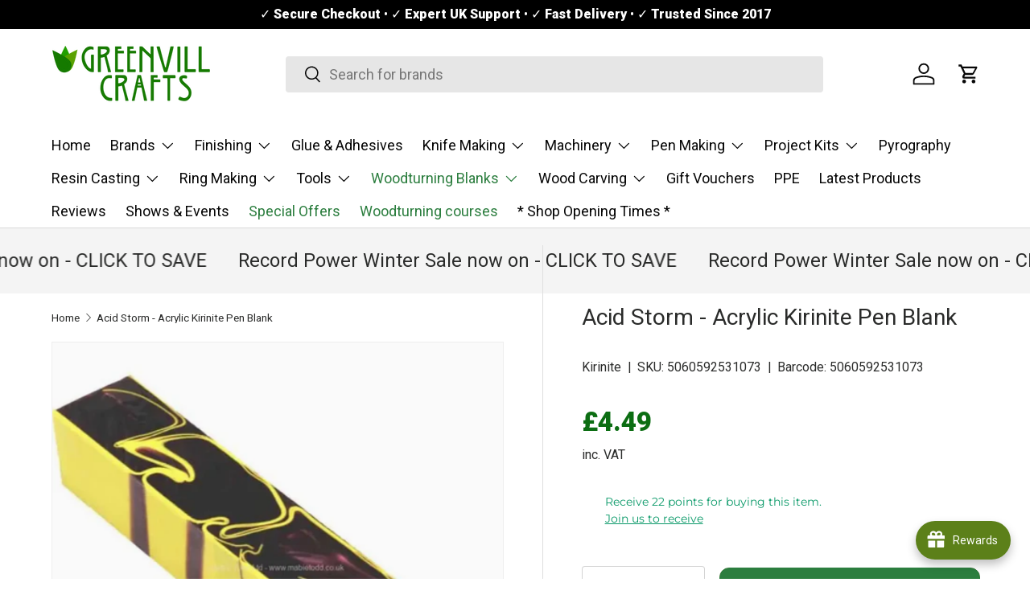

--- FILE ---
content_type: text/html; charset=utf-8
request_url: https://www.greenvill.co.uk/products/acid-storm-acrylic-kirinite-pen-blank
body_size: 115571
content:
<!doctype html>
<html class="no-js" lang="en" dir="ltr">
  <head><meta charset="utf-8">
<meta name="viewport" content="width=device-width,initial-scale=1">
<link rel="dns-prefetch" href="https://www.googletagmanager.com/">
<link rel="alternate" href="https://greenvill.co.uk" hreflang="en-gb" />
<title>Acid Storm - Acrylic Kirinite Pen Blank | Shop now | Fast
</title><link rel="canonical" href="https://www.greenvill.co.uk/products/acid-storm-acrylic-kirinite-pen-blank"><link rel="icon" href="//www.greenvill.co.uk/cdn/shop/files/favicon-32x32_49766ab0-8411-4219-8225-fa8bd77948b0.png?crop=center&height=48&v=1677339230&width=48" type="image/png">
  <link rel="apple-touch-icon" href="//www.greenvill.co.uk/cdn/shop/files/favicon-32x32_49766ab0-8411-4219-8225-fa8bd77948b0.png?crop=center&height=180&v=1677339230&width=180"><meta name="description" content="Acid Storm is a fantastic Kirinite acrylic pen blank Lovely pearl purple with yellow swirls Greenvill Crafts Woodturning Shop Harrogate"><link href="//www.greenvill.co.uk/cdn/shop/t/34/assets/main.css?v=94113001541651652981755474830" rel="stylesheet" type="text/css" media="all" />
<meta property="og:site_name" content="Greenvill Crafts">
<meta property="og:url" content="https://www.greenvill.co.uk/products/acid-storm-acrylic-kirinite-pen-blank">
<meta property="og:title" content="Acid Storm - Acrylic Kirinite Pen Blank | Shop now | Fast">
<meta property="og:type" content="product">
<meta property="og:description" content="Acid Storm is a fantastic Kirinite acrylic pen blank Lovely pearl purple with yellow swirls Greenvill Crafts Woodturning Shop Harrogate">
<meta property="og:logo" content="https://www.greenvill.co.uk/cdn/shop/files/greenvill_facebook_1200_x_628_08cbb5ad-abd1-488d-97ff-b5cacaf78426.png">
<meta name="msapplication-TileColor" content="#ffffff">
<meta name="theme-color" content="#ffffff"><meta property="og:image" content="http://www.greenvill.co.uk/cdn/shop/files/acid-storm-acrylic-kirinite-pen-blank-blanks-798.webp?crop=center&height=1200&v=1760568174&width=1200">
<meta property="og:image:secure_url" content="https://www.greenvill.co.uk/cdn/shop/files/acid-storm-acrylic-kirinite-pen-blank-blanks-798.webp?crop=center&height=1200&v=1760568174&width=1200">
<meta property="og:image:width" content="900">
<meta property="og:image:height" content="900"><meta property="og:price:amount" content="4.49">
<meta property="og:price:currency" content="GBP"><meta name="twitter:site" content="@greenvill"><meta name="twitter:card" content="summary_large_image">
<meta name="twitter:title" content="Acid Storm - Acrylic Kirinite Pen Blank | Shop now | Fast">
<meta name="twitter:description" content="Acid Storm is a fantastic Kirinite acrylic pen blank Lovely pearl purple with yellow swirls Greenvill Crafts Woodturning Shop Harrogate">
<style data-shopify>
:root {
        --bg-color: 255 255 255 / 1.0;
        --bg-color-og: 255 255 255 / 1.0;
        --heading-color: 42 43 42;
        --text-color: 42 43 42;
        --text-color-og: 42 43 42;
        --scrollbar-color: 42 43 42;
        --link-color: 42 43 42;
        --link-color-og: 42 43 42;
        --star-color: 255 159 28;--swatch-border-color-default: 212 213 212;
          --swatch-border-color-active: 149 149 149;
          --swatch-card-size: 20px;
          --swatch-variant-picker-size: 40px;--color-scheme-1-bg: 244 244 244 / 1.0;
        --color-scheme-1-grad: linear-gradient(180deg, rgba(244, 244, 244, 1), rgba(244, 244, 244, 1) 100%);
        --color-scheme-1-heading: 42 43 42;
        --color-scheme-1-text: 42 43 42;
        --color-scheme-1-btn-bg: 255 88 13;
        --color-scheme-1-btn-text: 255 255 255;
        --color-scheme-1-btn-bg-hover: 255 124 64;--color-scheme-2-bg: 42 43 42 / 1.0;
        --color-scheme-2-grad: linear-gradient(225deg, rgba(51, 59, 67, 0.88) 8%, rgba(41, 47, 54, 1) 56%, rgba(20, 20, 20, 1) 92%);
        --color-scheme-2-heading: 255 88 13;
        --color-scheme-2-text: 255 255 255;
        --color-scheme-2-btn-bg: 255 88 13;
        --color-scheme-2-btn-text: 255 255 255;
        --color-scheme-2-btn-bg-hover: 255 124 64;--color-scheme-3-bg: 255 88 13 / 1.0;
        --color-scheme-3-grad: linear-gradient(46deg, rgba(234, 73, 0, 1) 8%, rgba(234, 73, 0, 1) 32%, rgba(255, 88, 13, 0.88) 92%);
        --color-scheme-3-heading: 255 255 255;
        --color-scheme-3-text: 255 255 255;
        --color-scheme-3-btn-bg: 42 43 42;
        --color-scheme-3-btn-text: 255 255 255;
        --color-scheme-3-btn-bg-hover: 82 83 82;

        --drawer-bg-color: 255 255 255 / 1.0;
        --drawer-text-color: 42 43 42;

        --panel-bg-color: 244 244 244 / 1.0;
        --panel-heading-color: 42 43 42;
        --panel-text-color: 42 43 42;

        --in-stock-text-color: 44 126 63;
        --low-stock-text-color: 191 39 54;
        --very-low-stock-text-color: 180 12 28;
        --no-stock-text-color: 119 119 119;
        --no-stock-backordered-text-color: 42 43 42;

        --error-bg-color: 252 237 238;
        --error-text-color: 180 12 28;
        --success-bg-color: 232 246 234;
        --success-text-color: 44 126 63;
        --info-bg-color: 228 237 250;
        --info-text-color: 26 102 210;

        --heading-font-family: "system_ui", -apple-system, 'Segoe UI', Roboto, 'Helvetica Neue', 'Noto Sans', 'Liberation Sans', Arial, sans-serif, 'Apple Color Emoji', 'Segoe UI Emoji', 'Segoe UI Symbol', 'Noto Color Emoji';
        --heading-font-style: normal;
        --heading-font-weight: 400;
        --heading-scale-start: 6;

        --navigation-font-family: "system_ui", -apple-system, 'Segoe UI', Roboto, 'Helvetica Neue', 'Noto Sans', 'Liberation Sans', Arial, sans-serif, 'Apple Color Emoji', 'Segoe UI Emoji', 'Segoe UI Symbol', 'Noto Color Emoji';
        --navigation-font-style: normal;
        --navigation-font-weight: 400;--heading-text-transform: none;
--subheading-text-transform: none;
        --body-font-family: "system_ui", -apple-system, 'Segoe UI', Roboto, 'Helvetica Neue', 'Noto Sans', 'Liberation Sans', Arial, sans-serif, 'Apple Color Emoji', 'Segoe UI Emoji', 'Segoe UI Symbol', 'Noto Color Emoji';
        --body-font-style: normal;
        --body-font-weight: 400;
        --body-font-size: 18;

        --section-gap: 32;
        --heading-gap: calc(8 * var(--space-unit));--heading-gap: calc(6 * var(--space-unit));--grid-column-gap: 20px;--btn-bg-color: 44 126 63;
        --btn-bg-hover-color: 81 155 98;
        --btn-text-color: 255 255 255;
        --btn-bg-color-og: 44 126 63;
        --btn-text-color-og: 255 255 255;
        --btn-alt-bg-color: 255 255 255;
        --btn-alt-bg-alpha: 1.0;
        --btn-alt-text-color: 42 43 42;
        --btn-border-width: 1px;
        --btn-padding-y: 12px;

        
        --btn-border-radius: 4px;
        

        --btn-lg-border-radius: 50%;
        --btn-icon-border-radius: 50%;
        --input-with-btn-inner-radius: var(--btn-border-radius);
        --btn-text-transform: uppercase;

        --input-bg-color: 255 255 255 / 1.0;
        --input-text-color: 42 43 42;
        --input-border-width: 1px;
        --input-border-radius: 3px;
        --textarea-border-radius: 3px;
        --input-border-radius: 4px;
        --input-bg-color-diff-3: #f7f7f7;
        --input-bg-color-diff-6: #f0f0f0;

        --modal-border-radius: 16px;
        --modal-overlay-color: 0 0 0;
        --modal-overlay-opacity: 0.4;
        --drawer-border-radius: 16px;
        --overlay-border-radius: 0px;

        --custom-label-bg-color: 13 44 84;
        --custom-label-text-color: 255 255 255;--sale-label-bg-color: 170 17 85;
        --sale-label-text-color: 255 255 255;--sold-out-label-bg-color: 42 43 42;
        --sold-out-label-text-color: 255 255 255;--new-label-bg-color: 12 110 19;
        --new-label-text-color: 255 255 255;--preorder-label-bg-color: 0 166 237;
        --preorder-label-text-color: 255 255 255;

        --collection-label-color: 0 126 18;

        --page-width: 1920px;
        --gutter-sm: 20px;
        --gutter-md: 32px;
        --gutter-lg: 64px;

        --payment-terms-bg-color: #ffffff;

        --coll-card-bg-color: #F9F9F9;
        --coll-card-border-color: #f2f2f2;

        --card-highlight-bg-color: #e8f6ea;
        --card-highlight-text-color: 85 85 85;
        --card-highlight-border-color: #E1E1E1;--card-bg-color: #ffffff;
        --card-text-color: 38 38 43;
        --card-border-color: #f2f2f2;--blend-bg-color: #fafafa;

        --reading-width: 48em;
      }

      @media (max-width: 769px) {
        :root {
          --reading-width: 36em;
        }
      }</style>

    <link rel="stylesheet" href="//www.greenvill.co.uk/cdn/shop/t/34/assets/main.css?v=94113001541651652981755474830">
    <script src="//www.greenvill.co.uk/cdn/shop/t/34/assets/main.js?v=100213628668160008241727262367" defer="defer"></script><link rel="stylesheet" href="//www.greenvill.co.uk/cdn/shop/t/34/assets/swatches.css?v=170166422120447208181727262389" media="print" onload="this.media='all'">
      <noscript><link rel="stylesheet" href="//www.greenvill.co.uk/cdn/shop/t/34/assets/swatches.css?v=170166422120447208181727262389"></noscript><script>window.performance && window.performance.mark && window.performance.mark('shopify.content_for_header.start');</script><meta name="google-site-verification" content="dftYcMSX584KG7NsbwedVo4F_UGiEhLrO7_ZD4J4X-I">
<meta id="shopify-digital-wallet" name="shopify-digital-wallet" content="/55172497581/digital_wallets/dialog">
<meta name="shopify-checkout-api-token" content="26dba8d9a008a6b53e42897f9b1e4f2a">
<meta id="in-context-paypal-metadata" data-shop-id="55172497581" data-venmo-supported="false" data-environment="production" data-locale="en_US" data-paypal-v4="true" data-currency="GBP">
<link rel="alternate" type="application/json+oembed" href="https://www.greenvill.co.uk/products/acid-storm-acrylic-kirinite-pen-blank.oembed">
<script async="async" src="/checkouts/internal/preloads.js?locale=en-GB"></script>
<link rel="preconnect" href="https://shop.app" crossorigin="anonymous">
<script async="async" src="https://shop.app/checkouts/internal/preloads.js?locale=en-GB&shop_id=55172497581" crossorigin="anonymous"></script>
<script id="apple-pay-shop-capabilities" type="application/json">{"shopId":55172497581,"countryCode":"GB","currencyCode":"GBP","merchantCapabilities":["supports3DS"],"merchantId":"gid:\/\/shopify\/Shop\/55172497581","merchantName":"Greenvill Crafts","requiredBillingContactFields":["postalAddress","email","phone"],"requiredShippingContactFields":["postalAddress","email","phone"],"shippingType":"shipping","supportedNetworks":["visa","masterCard"],"total":{"type":"pending","label":"Greenvill Crafts","amount":"1.00"},"shopifyPaymentsEnabled":true,"supportsSubscriptions":true}</script>
<script id="shopify-features" type="application/json">{"accessToken":"26dba8d9a008a6b53e42897f9b1e4f2a","betas":["rich-media-storefront-analytics"],"domain":"www.greenvill.co.uk","predictiveSearch":true,"shopId":55172497581,"locale":"en"}</script>
<script>var Shopify = Shopify || {};
Shopify.shop = "greenvill-crafts.myshopify.com";
Shopify.locale = "en";
Shopify.currency = {"active":"GBP","rate":"1.0"};
Shopify.country = "GB";
Shopify.theme = {"name":"Greenvill Crafts enterprise 1.6","id":144018079985,"schema_name":"Enterprise","schema_version":"1.6.0","theme_store_id":1657,"role":"main"};
Shopify.theme.handle = "null";
Shopify.theme.style = {"id":null,"handle":null};
Shopify.cdnHost = "www.greenvill.co.uk/cdn";
Shopify.routes = Shopify.routes || {};
Shopify.routes.root = "/";</script>
<script type="module">!function(o){(o.Shopify=o.Shopify||{}).modules=!0}(window);</script>
<script>!function(o){function n(){var o=[];function n(){o.push(Array.prototype.slice.apply(arguments))}return n.q=o,n}var t=o.Shopify=o.Shopify||{};t.loadFeatures=n(),t.autoloadFeatures=n()}(window);</script>
<script>
  window.ShopifyPay = window.ShopifyPay || {};
  window.ShopifyPay.apiHost = "shop.app\/pay";
  window.ShopifyPay.redirectState = null;
</script>
<script id="shop-js-analytics" type="application/json">{"pageType":"product"}</script>
<script defer="defer" async type="module" src="//www.greenvill.co.uk/cdn/shopifycloud/shop-js/modules/v2/client.init-shop-cart-sync_BN7fPSNr.en.esm.js"></script>
<script defer="defer" async type="module" src="//www.greenvill.co.uk/cdn/shopifycloud/shop-js/modules/v2/chunk.common_Cbph3Kss.esm.js"></script>
<script defer="defer" async type="module" src="//www.greenvill.co.uk/cdn/shopifycloud/shop-js/modules/v2/chunk.modal_DKumMAJ1.esm.js"></script>
<script type="module">
  await import("//www.greenvill.co.uk/cdn/shopifycloud/shop-js/modules/v2/client.init-shop-cart-sync_BN7fPSNr.en.esm.js");
await import("//www.greenvill.co.uk/cdn/shopifycloud/shop-js/modules/v2/chunk.common_Cbph3Kss.esm.js");
await import("//www.greenvill.co.uk/cdn/shopifycloud/shop-js/modules/v2/chunk.modal_DKumMAJ1.esm.js");

  window.Shopify.SignInWithShop?.initShopCartSync?.({"fedCMEnabled":true,"windoidEnabled":true});

</script>
<script defer="defer" async type="module" src="//www.greenvill.co.uk/cdn/shopifycloud/shop-js/modules/v2/client.payment-terms_BxzfvcZJ.en.esm.js"></script>
<script defer="defer" async type="module" src="//www.greenvill.co.uk/cdn/shopifycloud/shop-js/modules/v2/chunk.common_Cbph3Kss.esm.js"></script>
<script defer="defer" async type="module" src="//www.greenvill.co.uk/cdn/shopifycloud/shop-js/modules/v2/chunk.modal_DKumMAJ1.esm.js"></script>
<script type="module">
  await import("//www.greenvill.co.uk/cdn/shopifycloud/shop-js/modules/v2/client.payment-terms_BxzfvcZJ.en.esm.js");
await import("//www.greenvill.co.uk/cdn/shopifycloud/shop-js/modules/v2/chunk.common_Cbph3Kss.esm.js");
await import("//www.greenvill.co.uk/cdn/shopifycloud/shop-js/modules/v2/chunk.modal_DKumMAJ1.esm.js");

  
</script>
<script>
  window.Shopify = window.Shopify || {};
  if (!window.Shopify.featureAssets) window.Shopify.featureAssets = {};
  window.Shopify.featureAssets['shop-js'] = {"shop-cart-sync":["modules/v2/client.shop-cart-sync_CJVUk8Jm.en.esm.js","modules/v2/chunk.common_Cbph3Kss.esm.js","modules/v2/chunk.modal_DKumMAJ1.esm.js"],"init-fed-cm":["modules/v2/client.init-fed-cm_7Fvt41F4.en.esm.js","modules/v2/chunk.common_Cbph3Kss.esm.js","modules/v2/chunk.modal_DKumMAJ1.esm.js"],"init-shop-email-lookup-coordinator":["modules/v2/client.init-shop-email-lookup-coordinator_Cc088_bR.en.esm.js","modules/v2/chunk.common_Cbph3Kss.esm.js","modules/v2/chunk.modal_DKumMAJ1.esm.js"],"init-windoid":["modules/v2/client.init-windoid_hPopwJRj.en.esm.js","modules/v2/chunk.common_Cbph3Kss.esm.js","modules/v2/chunk.modal_DKumMAJ1.esm.js"],"shop-button":["modules/v2/client.shop-button_B0jaPSNF.en.esm.js","modules/v2/chunk.common_Cbph3Kss.esm.js","modules/v2/chunk.modal_DKumMAJ1.esm.js"],"shop-cash-offers":["modules/v2/client.shop-cash-offers_DPIskqss.en.esm.js","modules/v2/chunk.common_Cbph3Kss.esm.js","modules/v2/chunk.modal_DKumMAJ1.esm.js"],"shop-toast-manager":["modules/v2/client.shop-toast-manager_CK7RT69O.en.esm.js","modules/v2/chunk.common_Cbph3Kss.esm.js","modules/v2/chunk.modal_DKumMAJ1.esm.js"],"init-shop-cart-sync":["modules/v2/client.init-shop-cart-sync_BN7fPSNr.en.esm.js","modules/v2/chunk.common_Cbph3Kss.esm.js","modules/v2/chunk.modal_DKumMAJ1.esm.js"],"init-customer-accounts-sign-up":["modules/v2/client.init-customer-accounts-sign-up_CfPf4CXf.en.esm.js","modules/v2/client.shop-login-button_DeIztwXF.en.esm.js","modules/v2/chunk.common_Cbph3Kss.esm.js","modules/v2/chunk.modal_DKumMAJ1.esm.js"],"pay-button":["modules/v2/client.pay-button_CgIwFSYN.en.esm.js","modules/v2/chunk.common_Cbph3Kss.esm.js","modules/v2/chunk.modal_DKumMAJ1.esm.js"],"init-customer-accounts":["modules/v2/client.init-customer-accounts_DQ3x16JI.en.esm.js","modules/v2/client.shop-login-button_DeIztwXF.en.esm.js","modules/v2/chunk.common_Cbph3Kss.esm.js","modules/v2/chunk.modal_DKumMAJ1.esm.js"],"avatar":["modules/v2/client.avatar_BTnouDA3.en.esm.js"],"init-shop-for-new-customer-accounts":["modules/v2/client.init-shop-for-new-customer-accounts_CsZy_esa.en.esm.js","modules/v2/client.shop-login-button_DeIztwXF.en.esm.js","modules/v2/chunk.common_Cbph3Kss.esm.js","modules/v2/chunk.modal_DKumMAJ1.esm.js"],"shop-follow-button":["modules/v2/client.shop-follow-button_BRMJjgGd.en.esm.js","modules/v2/chunk.common_Cbph3Kss.esm.js","modules/v2/chunk.modal_DKumMAJ1.esm.js"],"checkout-modal":["modules/v2/client.checkout-modal_B9Drz_yf.en.esm.js","modules/v2/chunk.common_Cbph3Kss.esm.js","modules/v2/chunk.modal_DKumMAJ1.esm.js"],"shop-login-button":["modules/v2/client.shop-login-button_DeIztwXF.en.esm.js","modules/v2/chunk.common_Cbph3Kss.esm.js","modules/v2/chunk.modal_DKumMAJ1.esm.js"],"lead-capture":["modules/v2/client.lead-capture_DXYzFM3R.en.esm.js","modules/v2/chunk.common_Cbph3Kss.esm.js","modules/v2/chunk.modal_DKumMAJ1.esm.js"],"shop-login":["modules/v2/client.shop-login_CA5pJqmO.en.esm.js","modules/v2/chunk.common_Cbph3Kss.esm.js","modules/v2/chunk.modal_DKumMAJ1.esm.js"],"payment-terms":["modules/v2/client.payment-terms_BxzfvcZJ.en.esm.js","modules/v2/chunk.common_Cbph3Kss.esm.js","modules/v2/chunk.modal_DKumMAJ1.esm.js"]};
</script>
<script>(function() {
  var isLoaded = false;
  function asyncLoad() {
    if (isLoaded) return;
    isLoaded = true;
    var urls = ["https:\/\/joy.avada.io\/scripttag\/avada-joy-tracking.min.js?shop=greenvill-crafts.myshopify.com","https:\/\/cdn.logbase.io\/lb-upsell-wrapper.js?shop=greenvill-crafts.myshopify.com"];
    for (var i = 0; i < urls.length; i++) {
      var s = document.createElement('script');
      s.type = 'text/javascript';
      s.async = true;
      s.src = urls[i];
      var x = document.getElementsByTagName('script')[0];
      x.parentNode.insertBefore(s, x);
    }
  };
  if(window.attachEvent) {
    window.attachEvent('onload', asyncLoad);
  } else {
    window.addEventListener('load', asyncLoad, false);
  }
})();</script>
<script id="__st">var __st={"a":55172497581,"offset":0,"reqid":"52b222dd-2473-47eb-ac79-9417d649046e-1770144524","pageurl":"www.greenvill.co.uk\/products\/acid-storm-acrylic-kirinite-pen-blank","u":"631f245ae3d5","p":"product","rtyp":"product","rid":6559710478509};</script>
<script>window.ShopifyPaypalV4VisibilityTracking = true;</script>
<script id="captcha-bootstrap">!function(){'use strict';const t='contact',e='account',n='new_comment',o=[[t,t],['blogs',n],['comments',n],[t,'customer']],c=[[e,'customer_login'],[e,'guest_login'],[e,'recover_customer_password'],[e,'create_customer']],r=t=>t.map((([t,e])=>`form[action*='/${t}']:not([data-nocaptcha='true']) input[name='form_type'][value='${e}']`)).join(','),a=t=>()=>t?[...document.querySelectorAll(t)].map((t=>t.form)):[];function s(){const t=[...o],e=r(t);return a(e)}const i='password',u='form_key',d=['recaptcha-v3-token','g-recaptcha-response','h-captcha-response',i],f=()=>{try{return window.sessionStorage}catch{return}},m='__shopify_v',_=t=>t.elements[u];function p(t,e,n=!1){try{const o=window.sessionStorage,c=JSON.parse(o.getItem(e)),{data:r}=function(t){const{data:e,action:n}=t;return t[m]||n?{data:e,action:n}:{data:t,action:n}}(c);for(const[e,n]of Object.entries(r))t.elements[e]&&(t.elements[e].value=n);n&&o.removeItem(e)}catch(o){console.error('form repopulation failed',{error:o})}}const l='form_type',E='cptcha';function T(t){t.dataset[E]=!0}const w=window,h=w.document,L='Shopify',v='ce_forms',y='captcha';let A=!1;((t,e)=>{const n=(g='f06e6c50-85a8-45c8-87d0-21a2b65856fe',I='https://cdn.shopify.com/shopifycloud/storefront-forms-hcaptcha/ce_storefront_forms_captcha_hcaptcha.v1.5.2.iife.js',D={infoText:'Protected by hCaptcha',privacyText:'Privacy',termsText:'Terms'},(t,e,n)=>{const o=w[L][v],c=o.bindForm;if(c)return c(t,g,e,D).then(n);var r;o.q.push([[t,g,e,D],n]),r=I,A||(h.body.append(Object.assign(h.createElement('script'),{id:'captcha-provider',async:!0,src:r})),A=!0)});var g,I,D;w[L]=w[L]||{},w[L][v]=w[L][v]||{},w[L][v].q=[],w[L][y]=w[L][y]||{},w[L][y].protect=function(t,e){n(t,void 0,e),T(t)},Object.freeze(w[L][y]),function(t,e,n,w,h,L){const[v,y,A,g]=function(t,e,n){const i=e?o:[],u=t?c:[],d=[...i,...u],f=r(d),m=r(i),_=r(d.filter((([t,e])=>n.includes(e))));return[a(f),a(m),a(_),s()]}(w,h,L),I=t=>{const e=t.target;return e instanceof HTMLFormElement?e:e&&e.form},D=t=>v().includes(t);t.addEventListener('submit',(t=>{const e=I(t);if(!e)return;const n=D(e)&&!e.dataset.hcaptchaBound&&!e.dataset.recaptchaBound,o=_(e),c=g().includes(e)&&(!o||!o.value);(n||c)&&t.preventDefault(),c&&!n&&(function(t){try{if(!f())return;!function(t){const e=f();if(!e)return;const n=_(t);if(!n)return;const o=n.value;o&&e.removeItem(o)}(t);const e=Array.from(Array(32),(()=>Math.random().toString(36)[2])).join('');!function(t,e){_(t)||t.append(Object.assign(document.createElement('input'),{type:'hidden',name:u})),t.elements[u].value=e}(t,e),function(t,e){const n=f();if(!n)return;const o=[...t.querySelectorAll(`input[type='${i}']`)].map((({name:t})=>t)),c=[...d,...o],r={};for(const[a,s]of new FormData(t).entries())c.includes(a)||(r[a]=s);n.setItem(e,JSON.stringify({[m]:1,action:t.action,data:r}))}(t,e)}catch(e){console.error('failed to persist form',e)}}(e),e.submit())}));const S=(t,e)=>{t&&!t.dataset[E]&&(n(t,e.some((e=>e===t))),T(t))};for(const o of['focusin','change'])t.addEventListener(o,(t=>{const e=I(t);D(e)&&S(e,y())}));const B=e.get('form_key'),M=e.get(l),P=B&&M;t.addEventListener('DOMContentLoaded',(()=>{const t=y();if(P)for(const e of t)e.elements[l].value===M&&p(e,B);[...new Set([...A(),...v().filter((t=>'true'===t.dataset.shopifyCaptcha))])].forEach((e=>S(e,t)))}))}(h,new URLSearchParams(w.location.search),n,t,e,['guest_login'])})(!0,!0)}();</script>
<script integrity="sha256-4kQ18oKyAcykRKYeNunJcIwy7WH5gtpwJnB7kiuLZ1E=" data-source-attribution="shopify.loadfeatures" defer="defer" src="//www.greenvill.co.uk/cdn/shopifycloud/storefront/assets/storefront/load_feature-a0a9edcb.js" crossorigin="anonymous"></script>
<script crossorigin="anonymous" defer="defer" src="//www.greenvill.co.uk/cdn/shopifycloud/storefront/assets/shopify_pay/storefront-65b4c6d7.js?v=20250812"></script>
<script data-source-attribution="shopify.dynamic_checkout.dynamic.init">var Shopify=Shopify||{};Shopify.PaymentButton=Shopify.PaymentButton||{isStorefrontPortableWallets:!0,init:function(){window.Shopify.PaymentButton.init=function(){};var t=document.createElement("script");t.src="https://www.greenvill.co.uk/cdn/shopifycloud/portable-wallets/latest/portable-wallets.en.js",t.type="module",document.head.appendChild(t)}};
</script>
<script data-source-attribution="shopify.dynamic_checkout.buyer_consent">
  function portableWalletsHideBuyerConsent(e){var t=document.getElementById("shopify-buyer-consent"),n=document.getElementById("shopify-subscription-policy-button");t&&n&&(t.classList.add("hidden"),t.setAttribute("aria-hidden","true"),n.removeEventListener("click",e))}function portableWalletsShowBuyerConsent(e){var t=document.getElementById("shopify-buyer-consent"),n=document.getElementById("shopify-subscription-policy-button");t&&n&&(t.classList.remove("hidden"),t.removeAttribute("aria-hidden"),n.addEventListener("click",e))}window.Shopify?.PaymentButton&&(window.Shopify.PaymentButton.hideBuyerConsent=portableWalletsHideBuyerConsent,window.Shopify.PaymentButton.showBuyerConsent=portableWalletsShowBuyerConsent);
</script>
<script data-source-attribution="shopify.dynamic_checkout.cart.bootstrap">document.addEventListener("DOMContentLoaded",(function(){function t(){return document.querySelector("shopify-accelerated-checkout-cart, shopify-accelerated-checkout")}if(t())Shopify.PaymentButton.init();else{new MutationObserver((function(e,n){t()&&(Shopify.PaymentButton.init(),n.disconnect())})).observe(document.body,{childList:!0,subtree:!0})}}));
</script>
<script id='scb4127' type='text/javascript' async='' src='https://www.greenvill.co.uk/cdn/shopifycloud/privacy-banner/storefront-banner.js'></script><link id="shopify-accelerated-checkout-styles" rel="stylesheet" media="screen" href="https://www.greenvill.co.uk/cdn/shopifycloud/portable-wallets/latest/accelerated-checkout-backwards-compat.css" crossorigin="anonymous">
<style id="shopify-accelerated-checkout-cart">
        #shopify-buyer-consent {
  margin-top: 1em;
  display: inline-block;
  width: 100%;
}

#shopify-buyer-consent.hidden {
  display: none;
}

#shopify-subscription-policy-button {
  background: none;
  border: none;
  padding: 0;
  text-decoration: underline;
  font-size: inherit;
  cursor: pointer;
}

#shopify-subscription-policy-button::before {
  box-shadow: none;
}

      </style>
<script id="sections-script" data-sections="header,footer" defer="defer" src="//www.greenvill.co.uk/cdn/shop/t/34/compiled_assets/scripts.js?v=22195"></script>
<script>window.performance && window.performance.mark && window.performance.mark('shopify.content_for_header.end');</script>
<script src="//www.greenvill.co.uk/cdn/shop/t/34/assets/blur-messages.js?v=74071055029055049081728241127" defer="defer"></script>

    <script>
      document.documentElement.className = document.documentElement.className.replace('no-js', 'js');
    </script><!-- CC Custom Head Start --><meta name="facebook-domain-verification" content="tlfl5mzxtuv2jb6e82syhib59bn7wg">

<script>
    !function(t,e){var o,n,p,r;e.__SV||(window.posthog=e,e._i=[],e.init=function(i,s,a){function g(t,e){var o=e.split(".");2==o.length&&(t=t[o[0]],e=o[1]),t[e]=function(){t.push([e].concat(Array.prototype.slice.call(arguments,0)))}}(p=t.createElement("script")).type="text/javascript",p.async=!0,p.src=s.api_host.replace(".i.posthog.com","-assets.i.posthog.com")+"/static/array.js",(r=t.getElementsByTagName("script")[0]).parentNode.insertBefore(p,r);var u=e;for(void 0!==a?u=e[a]=[]:a="posthog",u.people=u.people||[],u.toString=function(t){var e="posthog";return"posthog"!==a&&(e+="."+a),t||(e+=" (stub)"),e},u.people.toString=function(){return u.toString(1)+".people (stub)"},o="init capture register register_once register_for_session unregister unregister_for_session getFeatureFlag getFeatureFlagPayload isFeatureEnabled reloadFeatureFlags updateEarlyAccessFeatureEnrollment getEarlyAccessFeatures on onFeatureFlags onSessionId getSurveys getActiveMatchingSurveys renderSurvey canRenderSurvey getNextSurveyStep identify setPersonProperties group resetGroups setPersonPropertiesForFlags resetPersonPropertiesForFlags setGroupPropertiesForFlags resetGroupPropertiesForFlags reset get_distinct_id getGroups get_session_id get_session_replay_url alias set_config startSessionRecording stopSessionRecording sessionRecordingStarted captureException loadToolbar get_property getSessionProperty createPersonProfile opt_in_capturing opt_out_capturing has_opted_in_capturing has_opted_out_capturing clear_opt_in_out_capturing debug".split(" "),n=0;n<o.length;n++)g(u,o[n]);e._i.push([i,s,a])},e.__SV=1)}(document,window.posthog||[]);
    posthog.init('phc_a10IcBUHaHEsUGR8vZIiLFk2PAwMy4WARNdjHGDJTIT',{api_host:'https://eu.i.posthog.com', person_profiles: 'identified_only' // or 'always' to create profiles for anonymous users as well
        })
</script><!-- CC Custom Head End --><script src="https://cdn-eu.pagesense.io/js/20108892892/65d60f9b282843cea4c109c89c01325f.js"></script>
  <!-- BEGIN app block: shopify://apps/seo-king/blocks/seo-king-jsonld-organization/4aa30173-495d-4e49-b377-c5ee4024262f -->

<script type="application/ld+json">
  {
    "@context": "https://schema.org/",
    "@type": "Organization",
    "url": "https://www.greenvill.co.uk/",
	"@id": "https://www.greenvill.co.uk/#organization",
    "name": "Greenvill Crafts","legalName": "Greenvill Crafts","foundingDate": "2017-06-07",
      "taxID": "10808574",
      "naics": "47789",
      "logo": "https://www.greenvill.co.uk/cdn/shop/files/Greenvill_Crafts_Logo_500_x_500_px.png?v=1712134542&width=500",
      "image": "https://www.greenvill.co.uk/cdn/shop/files/greenvill_facebook_1200_x_628_08cbb5ad-abd1-488d-97ff-b5cacaf78426.png?v=1654407062&width=1200",
    "hasMerchantReturnPolicy": {
      "@type": "MerchantReturnPolicy",
      "merchantReturnLink": "https:\/\/www.greenvill.co.uk\/policies\/refund-policy",
	  "url": "https:\/\/www.greenvill.co.uk\/policies\/refund-policy",
	  "returnPolicyCountry": "GB",
	  "applicableCountry": ["GB"],
	  "merchantReturnDays": 14,
      "refundType": "https://schema.org/FullRefund",
      "returnFees": "https://schema.org/ReturnFeesCustomerResponsibility",
	  "returnMethod": "https://schema.org/ReturnByMail",
	  "returnPolicyCategory": "https://schema.org/MerchantReturnFiniteReturnWindow"
    },"email": "help@greenvill.co.uk","contactPoint": [{
			"@type": "ContactPoint",
			"url": "https:\/\/www.greenvill.co.uk\/pages\/contact-us","telephone": "+441423209050","email": "help@greenvill.co.uk","contactType": "customer service"
		}],"telephone": "+441423209050","description": "Woodturning tools pen turning kits bowl blanks wood\/timber Robert Sorby ProEdge NOVA \u0026 Record Power lathes bandsaws Axminster Tools CamVac dust extractors\n",
		 "address": {
			"@type": "PostalAddress",
			"streetAddress": "Unit 7A, Killinghall Business Park, Ripon Road",
			"addressLocality": "Harrogate",
			"addressRegion": "England",
			"postalCode": "HG3 2BA",
			"addressCountry": "GB"
		},"founder": {
			"@type": "Person",
			"name": "Phillip Darvill"
		},"sameAs": ["https://x.com/greenvill","https://www.facebook.com/greenvillcrafts/","https://www.pinterest.com/greenvillcrafts/","https://instagram.com/greenvillcrafts"]
  }
</script>




<!-- END app block --><!-- BEGIN app block: shopify://apps/judge-me-reviews/blocks/judgeme_core/61ccd3b1-a9f2-4160-9fe9-4fec8413e5d8 --><!-- Start of Judge.me Core -->






<link rel="dns-prefetch" href="https://cdnwidget.judge.me">
<link rel="dns-prefetch" href="https://cdn.judge.me">
<link rel="dns-prefetch" href="https://cdn1.judge.me">
<link rel="dns-prefetch" href="https://api.judge.me">

<script data-cfasync='false' class='jdgm-settings-script'>window.jdgmSettings={"pagination":5,"disable_web_reviews":false,"badge_no_review_text":"No reviews","badge_n_reviews_text":"{{ n }} review/reviews","badge_star_color":"#49a12b","hide_badge_preview_if_no_reviews":true,"badge_hide_text":false,"enforce_center_preview_badge":false,"widget_title":"Customer Reviews","widget_open_form_text":"Write a review","widget_close_form_text":"Cancel review","widget_refresh_page_text":"Refresh page","widget_summary_text":"Based on {{ number_of_reviews }} review/reviews","widget_no_review_text":"Be the first to write a review","widget_name_field_text":"Display name","widget_verified_name_field_text":"Verified Name (public)","widget_name_placeholder_text":"Display name","widget_required_field_error_text":"This field is required.","widget_email_field_text":"Email address","widget_verified_email_field_text":"Verified Email (private, can not be edited)","widget_email_placeholder_text":"Your email address","widget_email_field_error_text":"Please enter a valid email address.","widget_rating_field_text":"Rating","widget_review_title_field_text":"Review Title","widget_review_title_placeholder_text":"Give your review a title","widget_review_body_field_text":"Review content","widget_review_body_placeholder_text":"Start writing here...","widget_pictures_field_text":"Picture/Video (optional)","widget_submit_review_text":"Submit Review","widget_submit_verified_review_text":"Submit Verified Review","widget_submit_success_msg_with_auto_publish":"Thank you! Please refresh the page in a few moments to see your review. You can remove or edit your review by logging into \u003ca href='https://judge.me/login' target='_blank' rel='nofollow noopener'\u003eJudge.me\u003c/a\u003e","widget_submit_success_msg_no_auto_publish":"Thank you! Your review will be published as soon as it is approved by the shop admin. You can remove or edit your review by logging into \u003ca href='https://judge.me/login' target='_blank' rel='nofollow noopener'\u003eJudge.me\u003c/a\u003e","widget_show_default_reviews_out_of_total_text":"Showing {{ n_reviews_shown }} out of {{ n_reviews }} reviews.","widget_show_all_link_text":"Show all","widget_show_less_link_text":"Show less","widget_author_said_text":"{{ reviewer_name }} said:","widget_days_text":"{{ n }} days ago","widget_weeks_text":"{{ n }} week/weeks ago","widget_months_text":"{{ n }} month/months ago","widget_years_text":"{{ n }} year/years ago","widget_yesterday_text":"Yesterday","widget_today_text":"Today","widget_replied_text":"\u003e\u003e {{ shop_name }} replied:","widget_read_more_text":"Read more","widget_reviewer_name_as_initial":"","widget_rating_filter_color":"","widget_rating_filter_see_all_text":"See all reviews","widget_sorting_most_recent_text":"Most Recent","widget_sorting_highest_rating_text":"Highest Rating","widget_sorting_lowest_rating_text":"Lowest Rating","widget_sorting_with_pictures_text":"Only Pictures","widget_sorting_most_helpful_text":"Most Helpful","widget_open_question_form_text":"Ask a question","widget_reviews_subtab_text":"Reviews","widget_questions_subtab_text":"Questions","widget_question_label_text":"Question","widget_answer_label_text":"Answer","widget_question_placeholder_text":"Write your question here","widget_submit_question_text":"Submit Question","widget_question_submit_success_text":"Thank you for your question! We will notify you once it gets answered.","widget_star_color":"#49a12b","verified_badge_text":"Verified","verified_badge_bg_color":"","verified_badge_text_color":"","verified_badge_placement":"left-of-reviewer-name","widget_review_max_height":"","widget_hide_border":false,"widget_social_share":true,"widget_thumb":true,"widget_review_location_show":false,"widget_location_format":"","all_reviews_include_out_of_store_products":true,"all_reviews_out_of_store_text":"(out of store)","all_reviews_pagination":100,"all_reviews_product_name_prefix_text":"about","enable_review_pictures":false,"enable_question_anwser":false,"widget_theme":"","review_date_format":"dd/mm/yy","default_sort_method":"most-recent","widget_product_reviews_subtab_text":"Product Reviews","widget_shop_reviews_subtab_text":"Shop Reviews","widget_other_products_reviews_text":"Reviews for other products","widget_store_reviews_subtab_text":"Store reviews","widget_no_store_reviews_text":"This store hasn't received any reviews yet","widget_web_restriction_product_reviews_text":"This product hasn't received any reviews yet","widget_no_items_text":"No items found","widget_show_more_text":"Show more","widget_write_a_store_review_text":"Write a Store Review","widget_other_languages_heading":"Reviews in Other Languages","widget_translate_review_text":"Translate review to {{ language }}","widget_translating_review_text":"Translating...","widget_show_original_translation_text":"Show original ({{ language }})","widget_translate_review_failed_text":"Review couldn't be translated.","widget_translate_review_retry_text":"Retry","widget_translate_review_try_again_later_text":"Try again later","show_product_url_for_grouped_product":false,"widget_sorting_pictures_first_text":"Pictures First","show_pictures_on_all_rev_page_mobile":false,"show_pictures_on_all_rev_page_desktop":false,"floating_tab_hide_mobile_install_preference":false,"floating_tab_button_name":"★ Reviews","floating_tab_title":"Let customers speak for us","floating_tab_button_color":"","floating_tab_button_background_color":"","floating_tab_url":"","floating_tab_url_enabled":false,"floating_tab_tab_style":"text","all_reviews_text_badge_text":"Customers rate us {{ shop.metafields.judgeme.all_reviews_rating | round: 1 }}/5 based on {{ shop.metafields.judgeme.all_reviews_count }} reviews.","all_reviews_text_badge_text_branded_style":"{{ shop.metafields.judgeme.all_reviews_rating | round: 1 }} out of 5 stars based on {{ shop.metafields.judgeme.all_reviews_count }} reviews","is_all_reviews_text_badge_a_link":false,"show_stars_for_all_reviews_text_badge":false,"all_reviews_text_badge_url":"","all_reviews_text_style":"text","all_reviews_text_color_style":"judgeme_brand_color","all_reviews_text_color":"#108474","all_reviews_text_show_jm_brand":true,"featured_carousel_show_header":true,"featured_carousel_title":"Let customers speak for us","testimonials_carousel_title":"Customers are saying","videos_carousel_title":"Real customer stories","cards_carousel_title":"Customers are saying","featured_carousel_count_text":"from {{ n }} reviews","featured_carousel_add_link_to_all_reviews_page":true,"featured_carousel_url":"/pages/greenvill-crafts-customer-reviews","featured_carousel_show_images":true,"featured_carousel_autoslide_interval":5,"featured_carousel_arrows_on_the_sides":false,"featured_carousel_height":250,"featured_carousel_width":80,"featured_carousel_image_size":0,"featured_carousel_image_height":250,"featured_carousel_arrow_color":"#eeeeee","verified_count_badge_style":"vintage","verified_count_badge_orientation":"horizontal","verified_count_badge_color_style":"judgeme_brand_color","verified_count_badge_color":"#108474","is_verified_count_badge_a_link":false,"verified_count_badge_url":"","verified_count_badge_show_jm_brand":true,"widget_rating_preset_default":5,"widget_first_sub_tab":"product-reviews","widget_show_histogram":true,"widget_histogram_use_custom_color":false,"widget_pagination_use_custom_color":false,"widget_star_use_custom_color":false,"widget_verified_badge_use_custom_color":false,"widget_write_review_use_custom_color":false,"picture_reminder_submit_button":"Upload Pictures","enable_review_videos":false,"mute_video_by_default":false,"widget_sorting_videos_first_text":"Videos First","widget_review_pending_text":"Pending","featured_carousel_items_for_large_screen":3,"social_share_options_order":"Facebook,Twitter","remove_microdata_snippet":true,"disable_json_ld":true,"enable_json_ld_products":false,"preview_badge_show_question_text":false,"preview_badge_no_question_text":"No questions","preview_badge_n_question_text":"{{ number_of_questions }} question/questions","qa_badge_show_icon":false,"qa_badge_position":"same-row","remove_judgeme_branding":true,"widget_add_search_bar":true,"widget_search_bar_placeholder":"Search","widget_sorting_verified_only_text":"Verified only","featured_carousel_theme":"default","featured_carousel_show_rating":true,"featured_carousel_show_title":true,"featured_carousel_show_body":true,"featured_carousel_show_date":false,"featured_carousel_show_reviewer":true,"featured_carousel_show_product":true,"featured_carousel_header_background_color":"#108474","featured_carousel_header_text_color":"#ffffff","featured_carousel_name_product_separator":"reviewed","featured_carousel_full_star_background":"#108474","featured_carousel_empty_star_background":"#dadada","featured_carousel_vertical_theme_background":"#f9fafb","featured_carousel_verified_badge_enable":false,"featured_carousel_verified_badge_color":"#108474","featured_carousel_border_style":"round","featured_carousel_review_line_length_limit":3,"featured_carousel_more_reviews_button_text":"Read more reviews","featured_carousel_view_product_button_text":"View product","all_reviews_page_load_reviews_on":"scroll","all_reviews_page_load_more_text":"Load More Reviews","disable_fb_tab_reviews":false,"enable_ajax_cdn_cache":false,"widget_advanced_speed_features":5,"widget_public_name_text":"displayed publicly like","default_reviewer_name":"John Smith","default_reviewer_name_has_non_latin":true,"widget_reviewer_anonymous":"Anonymous","medals_widget_title":"Judge.me Review Medals","medals_widget_background_color":"#f9fafb","medals_widget_position":"footer_all_pages","medals_widget_border_color":"#f9fafb","medals_widget_verified_text_position":"left","medals_widget_use_monochromatic_version":false,"medals_widget_elements_color":"#108474","show_reviewer_avatar":true,"widget_invalid_yt_video_url_error_text":"Not a YouTube video URL","widget_max_length_field_error_text":"Please enter no more than {0} characters.","widget_show_country_flag":false,"widget_show_collected_via_shop_app":true,"widget_verified_by_shop_badge_style":"light","widget_verified_by_shop_text":"Verified by Shop","widget_show_photo_gallery":true,"widget_load_with_code_splitting":true,"widget_ugc_install_preference":false,"widget_ugc_title":"Made by us, Shared by you","widget_ugc_subtitle":"Tag us to see your picture featured in our page","widget_ugc_arrows_color":"#ffffff","widget_ugc_primary_button_text":"Buy Now","widget_ugc_primary_button_background_color":"#108474","widget_ugc_primary_button_text_color":"#ffffff","widget_ugc_primary_button_border_width":"0","widget_ugc_primary_button_border_style":"none","widget_ugc_primary_button_border_color":"#108474","widget_ugc_primary_button_border_radius":"25","widget_ugc_secondary_button_text":"Load More","widget_ugc_secondary_button_background_color":"#ffffff","widget_ugc_secondary_button_text_color":"#108474","widget_ugc_secondary_button_border_width":"2","widget_ugc_secondary_button_border_style":"solid","widget_ugc_secondary_button_border_color":"#108474","widget_ugc_secondary_button_border_radius":"25","widget_ugc_reviews_button_text":"View Reviews","widget_ugc_reviews_button_background_color":"#ffffff","widget_ugc_reviews_button_text_color":"#108474","widget_ugc_reviews_button_border_width":"2","widget_ugc_reviews_button_border_style":"solid","widget_ugc_reviews_button_border_color":"#108474","widget_ugc_reviews_button_border_radius":"25","widget_ugc_reviews_button_link_to":"judgeme-reviews-page","widget_ugc_show_post_date":true,"widget_ugc_max_width":"800","widget_rating_metafield_value_type":true,"widget_primary_color":"#099968","widget_enable_secondary_color":false,"widget_secondary_color":"#edf5f5","widget_summary_average_rating_text":"{{ average_rating }} out of 5","widget_media_grid_title":"Customer photos \u0026 videos","widget_media_grid_see_more_text":"See more","widget_round_style":false,"widget_show_product_medals":true,"widget_verified_by_judgeme_text":"Verified by Judge.me","widget_show_store_medals":true,"widget_verified_by_judgeme_text_in_store_medals":"Verified by Judge.me","widget_media_field_exceed_quantity_message":"Sorry, we can only accept {{ max_media }} for one review.","widget_media_field_exceed_limit_message":"{{ file_name }} is too large, please select a {{ media_type }} less than {{ size_limit }}MB.","widget_review_submitted_text":"Review Submitted!","widget_question_submitted_text":"Question Submitted!","widget_close_form_text_question":"Cancel","widget_write_your_answer_here_text":"Write your answer here","widget_enabled_branded_link":true,"widget_show_collected_by_judgeme":true,"widget_reviewer_name_color":"","widget_write_review_text_color":"","widget_write_review_bg_color":"","widget_collected_by_judgeme_text":"collected by Judge.me","widget_pagination_type":"standard","widget_load_more_text":"Load More","widget_load_more_color":"#108474","widget_full_review_text":"Full Review","widget_read_more_reviews_text":"Read More Reviews","widget_read_questions_text":"Read Questions","widget_questions_and_answers_text":"Questions \u0026 Answers","widget_verified_by_text":"Verified by","widget_verified_text":"Verified","widget_number_of_reviews_text":"{{ number_of_reviews }} reviews","widget_back_button_text":"Back","widget_next_button_text":"Next","widget_custom_forms_filter_button":"Filters","custom_forms_style":"horizontal","widget_show_review_information":false,"how_reviews_are_collected":"How reviews are collected?","widget_show_review_keywords":true,"widget_gdpr_statement":"How we use your data: We'll only contact you about the review you left, and only if necessary. By submitting your review, you agree to Judge.me's \u003ca href='https://judge.me/terms' target='_blank' rel='nofollow noopener'\u003eterms\u003c/a\u003e, \u003ca href='https://judge.me/privacy' target='_blank' rel='nofollow noopener'\u003eprivacy\u003c/a\u003e and \u003ca href='https://judge.me/content-policy' target='_blank' rel='nofollow noopener'\u003econtent\u003c/a\u003e policies.","widget_multilingual_sorting_enabled":false,"widget_translate_review_content_enabled":false,"widget_translate_review_content_method":"manual","popup_widget_review_selection":"automatically_with_pictures","popup_widget_round_border_style":true,"popup_widget_show_title":true,"popup_widget_show_body":true,"popup_widget_show_reviewer":false,"popup_widget_show_product":true,"popup_widget_show_pictures":true,"popup_widget_use_review_picture":true,"popup_widget_show_on_home_page":true,"popup_widget_show_on_product_page":true,"popup_widget_show_on_collection_page":true,"popup_widget_show_on_cart_page":true,"popup_widget_position":"bottom_left","popup_widget_first_review_delay":5,"popup_widget_duration":5,"popup_widget_interval":5,"popup_widget_review_count":5,"popup_widget_hide_on_mobile":true,"review_snippet_widget_round_border_style":true,"review_snippet_widget_card_color":"#FFFFFF","review_snippet_widget_slider_arrows_background_color":"#FFFFFF","review_snippet_widget_slider_arrows_color":"#000000","review_snippet_widget_star_color":"#108474","show_product_variant":true,"all_reviews_product_variant_label_text":"Variant: ","widget_show_verified_branding":true,"widget_ai_summary_title":"Customers say","widget_ai_summary_disclaimer":"AI-powered review summary based on recent customer reviews","widget_show_ai_summary":false,"widget_show_ai_summary_bg":false,"widget_show_review_title_input":true,"redirect_reviewers_invited_via_email":"external_form","request_store_review_after_product_review":true,"request_review_other_products_in_order":true,"review_form_color_scheme":"default","review_form_corner_style":"square","review_form_star_color":{},"review_form_text_color":"#333333","review_form_background_color":"#ffffff","review_form_field_background_color":"#fafafa","review_form_button_color":{},"review_form_button_text_color":"#ffffff","review_form_modal_overlay_color":"#000000","review_content_screen_title_text":"How would you rate this product?","review_content_introduction_text":"We would love it if you would share a bit about your experience.","store_review_form_title_text":"How would you rate this store?","store_review_form_introduction_text":"We would love it if you would share a bit about your experience.","show_review_guidance_text":true,"one_star_review_guidance_text":"Poor","five_star_review_guidance_text":"Great","customer_information_screen_title_text":"About you","customer_information_introduction_text":"Please tell us more about you.","custom_questions_screen_title_text":"Your experience in more detail","custom_questions_introduction_text":"Here are a few questions to help us understand more about your experience.","review_submitted_screen_title_text":"Thanks for your review!","review_submitted_screen_thank_you_text":"We are processing it and it will appear on the store soon.","review_submitted_screen_email_verification_text":"Please confirm your email by clicking the link we just sent you. This helps us keep reviews authentic.","review_submitted_request_store_review_text":"Would you like to share your experience of shopping with us?","review_submitted_review_other_products_text":"Would you like to review these products?","store_review_screen_title_text":"Would you like to share your experience of shopping with us?","store_review_introduction_text":"We value your feedback and use it to improve. Please share any thoughts or suggestions you have.","reviewer_media_screen_title_picture_text":"Share a picture","reviewer_media_introduction_picture_text":"Upload a photo to support your review.","reviewer_media_screen_title_video_text":"Share a video","reviewer_media_introduction_video_text":"Upload a video to support your review.","reviewer_media_screen_title_picture_or_video_text":"Share a picture or video","reviewer_media_introduction_picture_or_video_text":"Upload a photo or video to support your review.","reviewer_media_youtube_url_text":"Paste your Youtube URL here","advanced_settings_next_step_button_text":"Next","advanced_settings_close_review_button_text":"Close","modal_write_review_flow":false,"write_review_flow_required_text":"Required","write_review_flow_privacy_message_text":"We respect your privacy.","write_review_flow_anonymous_text":"Post review as anonymous","write_review_flow_visibility_text":"This won't be visible to other customers.","write_review_flow_multiple_selection_help_text":"Select as many as you like","write_review_flow_single_selection_help_text":"Select one option","write_review_flow_required_field_error_text":"This field is required","write_review_flow_invalid_email_error_text":"Please enter a valid email address","write_review_flow_max_length_error_text":"Max. {{ max_length }} characters.","write_review_flow_media_upload_text":"\u003cb\u003eClick to upload\u003c/b\u003e or drag and drop","write_review_flow_gdpr_statement":"We'll only contact you about your review if necessary. By submitting your review, you agree to our \u003ca href='https://judge.me/terms' target='_blank' rel='nofollow noopener'\u003eterms and conditions\u003c/a\u003e and \u003ca href='https://judge.me/privacy' target='_blank' rel='nofollow noopener'\u003eprivacy policy\u003c/a\u003e.","rating_only_reviews_enabled":false,"show_negative_reviews_help_screen":false,"new_review_flow_help_screen_rating_threshold":3,"negative_review_resolution_screen_title_text":"Tell us more","negative_review_resolution_text":"Your experience matters to us. If there were issues with your purchase, we're here to help. Feel free to reach out to us, we'd love the opportunity to make things right.","negative_review_resolution_button_text":"Contact us","negative_review_resolution_proceed_with_review_text":"Leave a review","negative_review_resolution_subject":"Issue with purchase from {{ shop_name }}.{{ order_name }}","preview_badge_collection_page_install_status":false,"widget_review_custom_css":"","preview_badge_custom_css":"","preview_badge_stars_count":"5-stars","featured_carousel_custom_css":"","floating_tab_custom_css":"","all_reviews_widget_custom_css":"","medals_widget_custom_css":"","verified_badge_custom_css":"","all_reviews_text_custom_css":"","transparency_badges_collected_via_store_invite":false,"transparency_badges_from_another_provider":false,"transparency_badges_collected_from_store_visitor":false,"transparency_badges_collected_by_verified_review_provider":false,"transparency_badges_earned_reward":false,"transparency_badges_collected_via_store_invite_text":"Review collected via store invitation","transparency_badges_from_another_provider_text":"Review collected from another provider","transparency_badges_collected_from_store_visitor_text":"Review collected from a store visitor","transparency_badges_written_in_google_text":"Review written in Google","transparency_badges_written_in_etsy_text":"Review written in Etsy","transparency_badges_written_in_shop_app_text":"Review written in Shop App","transparency_badges_earned_reward_text":"Review earned a reward for future purchase","product_review_widget_per_page":10,"widget_store_review_label_text":"Review about the store","checkout_comment_extension_title_on_product_page":"Customer Comments","checkout_comment_extension_num_latest_comment_show":5,"checkout_comment_extension_format":"name_and_timestamp","checkout_comment_customer_name":"last_initial","checkout_comment_comment_notification":true,"preview_badge_collection_page_install_preference":false,"preview_badge_home_page_install_preference":false,"preview_badge_product_page_install_preference":false,"review_widget_install_preference":"","review_carousel_install_preference":false,"floating_reviews_tab_install_preference":"none","verified_reviews_count_badge_install_preference":false,"all_reviews_text_install_preference":false,"review_widget_best_location":false,"judgeme_medals_install_preference":false,"review_widget_revamp_enabled":true,"review_widget_qna_enabled":false,"review_widget_revamp_dual_publish_end_date":"2025-11-18T21:44:22.000+00:00","review_widget_header_theme":"standard","review_widget_widget_title_enabled":true,"review_widget_header_text_size":"medium","review_widget_header_text_weight":"regular","review_widget_average_rating_style":"compact","review_widget_bar_chart_enabled":true,"review_widget_bar_chart_type":"numbers","review_widget_bar_chart_style":"standard","review_widget_expanded_media_gallery_enabled":false,"review_widget_reviews_section_theme":"standard","review_widget_image_style":"thumbnails","review_widget_review_image_ratio":"square","review_widget_stars_size":"medium","review_widget_verified_badge":"standard_text","review_widget_review_title_text_size":"medium","review_widget_review_text_size":"medium","review_widget_review_text_length":"medium","review_widget_number_of_columns_desktop":3,"review_widget_carousel_transition_speed":5,"review_widget_custom_questions_answers_display":"always","review_widget_button_text_color":"#FFFFFF","review_widget_text_color":"#000000","review_widget_lighter_text_color":"#7B7B7B","review_widget_corner_styling":"soft","review_widget_review_word_singular":"review","review_widget_review_word_plural":"reviews","review_widget_voting_label":"Helpful?","review_widget_shop_reply_label":"Reply from {{ shop_name }}:","review_widget_filters_title":"Filters","qna_widget_question_word_singular":"Question","qna_widget_question_word_plural":"Questions","qna_widget_answer_reply_label":"Answer from {{ answerer_name }}:","qna_content_screen_title_text":"Ask a question about this product","qna_widget_question_required_field_error_text":"Please enter your question.","qna_widget_flow_gdpr_statement":"We'll only contact you about your question if necessary. By submitting your question, you agree to our \u003ca href='https://judge.me/terms' target='_blank' rel='nofollow noopener'\u003eterms and conditions\u003c/a\u003e and \u003ca href='https://judge.me/privacy' target='_blank' rel='nofollow noopener'\u003eprivacy policy\u003c/a\u003e.","qna_widget_question_submitted_text":"Thanks for your question!","qna_widget_close_form_text_question":"Close","qna_widget_question_submit_success_text":"We’ll notify you by email when your question is answered.","all_reviews_widget_v2025_enabled":false,"all_reviews_widget_v2025_header_theme":"default","all_reviews_widget_v2025_widget_title_enabled":true,"all_reviews_widget_v2025_header_text_size":"medium","all_reviews_widget_v2025_header_text_weight":"regular","all_reviews_widget_v2025_average_rating_style":"compact","all_reviews_widget_v2025_bar_chart_enabled":true,"all_reviews_widget_v2025_bar_chart_type":"numbers","all_reviews_widget_v2025_bar_chart_style":"standard","all_reviews_widget_v2025_expanded_media_gallery_enabled":false,"all_reviews_widget_v2025_show_store_medals":true,"all_reviews_widget_v2025_show_photo_gallery":true,"all_reviews_widget_v2025_show_review_keywords":false,"all_reviews_widget_v2025_show_ai_summary":false,"all_reviews_widget_v2025_show_ai_summary_bg":false,"all_reviews_widget_v2025_add_search_bar":false,"all_reviews_widget_v2025_default_sort_method":"most-recent","all_reviews_widget_v2025_reviews_per_page":10,"all_reviews_widget_v2025_reviews_section_theme":"default","all_reviews_widget_v2025_image_style":"thumbnails","all_reviews_widget_v2025_review_image_ratio":"square","all_reviews_widget_v2025_stars_size":"medium","all_reviews_widget_v2025_verified_badge":"bold_badge","all_reviews_widget_v2025_review_title_text_size":"medium","all_reviews_widget_v2025_review_text_size":"medium","all_reviews_widget_v2025_review_text_length":"medium","all_reviews_widget_v2025_number_of_columns_desktop":3,"all_reviews_widget_v2025_carousel_transition_speed":5,"all_reviews_widget_v2025_custom_questions_answers_display":"always","all_reviews_widget_v2025_show_product_variant":false,"all_reviews_widget_v2025_show_reviewer_avatar":true,"all_reviews_widget_v2025_reviewer_name_as_initial":"","all_reviews_widget_v2025_review_location_show":false,"all_reviews_widget_v2025_location_format":"","all_reviews_widget_v2025_show_country_flag":false,"all_reviews_widget_v2025_verified_by_shop_badge_style":"light","all_reviews_widget_v2025_social_share":false,"all_reviews_widget_v2025_social_share_options_order":"Facebook,Twitter,LinkedIn,Pinterest","all_reviews_widget_v2025_pagination_type":"standard","all_reviews_widget_v2025_button_text_color":"#FFFFFF","all_reviews_widget_v2025_text_color":"#000000","all_reviews_widget_v2025_lighter_text_color":"#7B7B7B","all_reviews_widget_v2025_corner_styling":"soft","all_reviews_widget_v2025_title":"Customer reviews","all_reviews_widget_v2025_ai_summary_title":"Customers say about this store","all_reviews_widget_v2025_no_review_text":"Be the first to write a review","platform":"shopify","branding_url":"https://app.judge.me/reviews/stores/www.greenvill.co.uk","branding_text":"Powered by Judge.me","locale":"en","reply_name":"Greenvill Crafts","widget_version":"3.0","footer":true,"autopublish":true,"review_dates":true,"enable_custom_form":false,"shop_use_review_site":true,"shop_locale":"en","enable_multi_locales_translations":false,"show_review_title_input":true,"review_verification_email_status":"never","can_be_branded":true,"reply_name_text":"Greenvill Crafts"};</script> <style class='jdgm-settings-style'>.jdgm-xx{left:0}:root{--jdgm-primary-color: #099968;--jdgm-secondary-color: rgba(9,153,104,0.1);--jdgm-star-color: #49a12b;--jdgm-write-review-text-color: white;--jdgm-write-review-bg-color: #099968;--jdgm-paginate-color: #099968;--jdgm-border-radius: 0;--jdgm-reviewer-name-color: #099968}.jdgm-histogram__bar-content{background-color:#099968}.jdgm-rev[data-verified-buyer=true] .jdgm-rev__icon.jdgm-rev__icon:after,.jdgm-rev__buyer-badge.jdgm-rev__buyer-badge{color:white;background-color:#099968}.jdgm-review-widget--small .jdgm-gallery.jdgm-gallery .jdgm-gallery__thumbnail-link:nth-child(8) .jdgm-gallery__thumbnail-wrapper.jdgm-gallery__thumbnail-wrapper:before{content:"See more"}@media only screen and (min-width: 768px){.jdgm-gallery.jdgm-gallery .jdgm-gallery__thumbnail-link:nth-child(8) .jdgm-gallery__thumbnail-wrapper.jdgm-gallery__thumbnail-wrapper:before{content:"See more"}}.jdgm-rev__thumb-btn{color:#099968}.jdgm-rev__thumb-btn:hover{opacity:0.8}.jdgm-rev__thumb-btn:not([disabled]):hover,.jdgm-rev__thumb-btn:hover,.jdgm-rev__thumb-btn:active,.jdgm-rev__thumb-btn:visited{color:#099968}.jdgm-preview-badge .jdgm-star.jdgm-star{color:#49a12b}.jdgm-prev-badge[data-average-rating='0.00']{display:none !important}.jdgm-author-all-initials{display:none !important}.jdgm-author-last-initial{display:none !important}.jdgm-rev-widg__title{visibility:hidden}.jdgm-rev-widg__summary-text{visibility:hidden}.jdgm-prev-badge__text{visibility:hidden}.jdgm-rev__prod-link-prefix:before{content:'about'}.jdgm-rev__variant-label:before{content:'Variant: '}.jdgm-rev__out-of-store-text:before{content:'(out of store)'}@media only screen and (min-width: 768px){.jdgm-rev__pics .jdgm-rev_all-rev-page-picture-separator,.jdgm-rev__pics .jdgm-rev__product-picture{display:none}}@media only screen and (max-width: 768px){.jdgm-rev__pics .jdgm-rev_all-rev-page-picture-separator,.jdgm-rev__pics .jdgm-rev__product-picture{display:none}}.jdgm-preview-badge[data-template="product"]{display:none !important}.jdgm-preview-badge[data-template="collection"]{display:none !important}.jdgm-preview-badge[data-template="index"]{display:none !important}.jdgm-review-widget[data-from-snippet="true"]{display:none !important}.jdgm-verified-count-badget[data-from-snippet="true"]{display:none !important}.jdgm-carousel-wrapper[data-from-snippet="true"]{display:none !important}.jdgm-all-reviews-text[data-from-snippet="true"]{display:none !important}.jdgm-medals-section[data-from-snippet="true"]{display:none !important}.jdgm-ugc-media-wrapper[data-from-snippet="true"]{display:none !important}.jdgm-rev__transparency-badge[data-badge-type="review_collected_via_store_invitation"]{display:none !important}.jdgm-rev__transparency-badge[data-badge-type="review_collected_from_another_provider"]{display:none !important}.jdgm-rev__transparency-badge[data-badge-type="review_collected_from_store_visitor"]{display:none !important}.jdgm-rev__transparency-badge[data-badge-type="review_written_in_etsy"]{display:none !important}.jdgm-rev__transparency-badge[data-badge-type="review_written_in_google_business"]{display:none !important}.jdgm-rev__transparency-badge[data-badge-type="review_written_in_shop_app"]{display:none !important}.jdgm-rev__transparency-badge[data-badge-type="review_earned_for_future_purchase"]{display:none !important}.jdgm-review-snippet-widget .jdgm-rev-snippet-widget__cards-container .jdgm-rev-snippet-card{border-radius:8px;background:#fff}.jdgm-review-snippet-widget .jdgm-rev-snippet-widget__cards-container .jdgm-rev-snippet-card__rev-rating .jdgm-star{color:#108474}.jdgm-review-snippet-widget .jdgm-rev-snippet-widget__prev-btn,.jdgm-review-snippet-widget .jdgm-rev-snippet-widget__next-btn{border-radius:50%;background:#fff}.jdgm-review-snippet-widget .jdgm-rev-snippet-widget__prev-btn>svg,.jdgm-review-snippet-widget .jdgm-rev-snippet-widget__next-btn>svg{fill:#000}.jdgm-full-rev-modal.rev-snippet-widget .jm-mfp-container .jm-mfp-content,.jdgm-full-rev-modal.rev-snippet-widget .jm-mfp-container .jdgm-full-rev__icon,.jdgm-full-rev-modal.rev-snippet-widget .jm-mfp-container .jdgm-full-rev__pic-img,.jdgm-full-rev-modal.rev-snippet-widget .jm-mfp-container .jdgm-full-rev__reply{border-radius:8px}.jdgm-full-rev-modal.rev-snippet-widget .jm-mfp-container .jdgm-full-rev[data-verified-buyer="true"] .jdgm-full-rev__icon::after{border-radius:8px}.jdgm-full-rev-modal.rev-snippet-widget .jm-mfp-container .jdgm-full-rev .jdgm-rev__buyer-badge{border-radius:calc( 8px / 2 )}.jdgm-full-rev-modal.rev-snippet-widget .jm-mfp-container .jdgm-full-rev .jdgm-full-rev__replier::before{content:'Greenvill Crafts'}.jdgm-full-rev-modal.rev-snippet-widget .jm-mfp-container .jdgm-full-rev .jdgm-full-rev__product-button{border-radius:calc( 8px * 6 )}
</style> <style class='jdgm-settings-style'></style>

  
  
  
  <style class='jdgm-miracle-styles'>
  @-webkit-keyframes jdgm-spin{0%{-webkit-transform:rotate(0deg);-ms-transform:rotate(0deg);transform:rotate(0deg)}100%{-webkit-transform:rotate(359deg);-ms-transform:rotate(359deg);transform:rotate(359deg)}}@keyframes jdgm-spin{0%{-webkit-transform:rotate(0deg);-ms-transform:rotate(0deg);transform:rotate(0deg)}100%{-webkit-transform:rotate(359deg);-ms-transform:rotate(359deg);transform:rotate(359deg)}}@font-face{font-family:'JudgemeStar';src:url("[data-uri]") format("woff");font-weight:normal;font-style:normal}.jdgm-star{font-family:'JudgemeStar';display:inline !important;text-decoration:none !important;padding:0 4px 0 0 !important;margin:0 !important;font-weight:bold;opacity:1;-webkit-font-smoothing:antialiased;-moz-osx-font-smoothing:grayscale}.jdgm-star:hover{opacity:1}.jdgm-star:last-of-type{padding:0 !important}.jdgm-star.jdgm--on:before{content:"\e000"}.jdgm-star.jdgm--off:before{content:"\e001"}.jdgm-star.jdgm--half:before{content:"\e002"}.jdgm-widget *{margin:0;line-height:1.4;-webkit-box-sizing:border-box;-moz-box-sizing:border-box;box-sizing:border-box;-webkit-overflow-scrolling:touch}.jdgm-hidden{display:none !important;visibility:hidden !important}.jdgm-temp-hidden{display:none}.jdgm-spinner{width:40px;height:40px;margin:auto;border-radius:50%;border-top:2px solid #eee;border-right:2px solid #eee;border-bottom:2px solid #eee;border-left:2px solid #ccc;-webkit-animation:jdgm-spin 0.8s infinite linear;animation:jdgm-spin 0.8s infinite linear}.jdgm-spinner:empty{display:block}.jdgm-prev-badge{display:block !important}

</style>


  
  
   


<script data-cfasync='false' class='jdgm-script'>
!function(e){window.jdgm=window.jdgm||{},jdgm.CDN_HOST="https://cdnwidget.judge.me/",jdgm.CDN_HOST_ALT="https://cdn2.judge.me/cdn/widget_frontend/",jdgm.API_HOST="https://api.judge.me/",jdgm.CDN_BASE_URL="https://cdn.shopify.com/extensions/019c2498-d26d-7297-acf7-c086a90dc11c/judgeme-extensions-340/assets/",
jdgm.docReady=function(d){(e.attachEvent?"complete"===e.readyState:"loading"!==e.readyState)?
setTimeout(d,0):e.addEventListener("DOMContentLoaded",d)},jdgm.loadCSS=function(d,t,o,a){
!o&&jdgm.loadCSS.requestedUrls.indexOf(d)>=0||(jdgm.loadCSS.requestedUrls.push(d),
(a=e.createElement("link")).rel="stylesheet",a.class="jdgm-stylesheet",a.media="nope!",
a.href=d,a.onload=function(){this.media="all",t&&setTimeout(t)},e.body.appendChild(a))},
jdgm.loadCSS.requestedUrls=[],jdgm.loadJS=function(e,d){var t=new XMLHttpRequest;
t.onreadystatechange=function(){4===t.readyState&&(Function(t.response)(),d&&d(t.response))},
t.open("GET",e),t.onerror=function(){if(e.indexOf(jdgm.CDN_HOST)===0&&jdgm.CDN_HOST_ALT!==jdgm.CDN_HOST){var f=e.replace(jdgm.CDN_HOST,jdgm.CDN_HOST_ALT);jdgm.loadJS(f,d)}},t.send()},jdgm.docReady((function(){(window.jdgmLoadCSS||e.querySelectorAll(
".jdgm-widget, .jdgm-all-reviews-page").length>0)&&(jdgmSettings.widget_load_with_code_splitting?
parseFloat(jdgmSettings.widget_version)>=3?jdgm.loadCSS(jdgm.CDN_HOST+"widget_v3/base.css"):
jdgm.loadCSS(jdgm.CDN_HOST+"widget/base.css"):jdgm.loadCSS(jdgm.CDN_HOST+"shopify_v2.css"),
jdgm.loadJS(jdgm.CDN_HOST+"loa"+"der.js"))}))}(document);
</script>
<noscript><link rel="stylesheet" type="text/css" media="all" href="https://cdnwidget.judge.me/shopify_v2.css"></noscript>

<!-- BEGIN app snippet: theme_fix_tags --><script>
  (function() {
    var jdgmThemeFixes = null;
    if (!jdgmThemeFixes) return;
    var thisThemeFix = jdgmThemeFixes[Shopify.theme.id];
    if (!thisThemeFix) return;

    if (thisThemeFix.html) {
      document.addEventListener("DOMContentLoaded", function() {
        var htmlDiv = document.createElement('div');
        htmlDiv.classList.add('jdgm-theme-fix-html');
        htmlDiv.innerHTML = thisThemeFix.html;
        document.body.append(htmlDiv);
      });
    };

    if (thisThemeFix.css) {
      var styleTag = document.createElement('style');
      styleTag.classList.add('jdgm-theme-fix-style');
      styleTag.innerHTML = thisThemeFix.css;
      document.head.append(styleTag);
    };

    if (thisThemeFix.js) {
      var scriptTag = document.createElement('script');
      scriptTag.classList.add('jdgm-theme-fix-script');
      scriptTag.innerHTML = thisThemeFix.js;
      document.head.append(scriptTag);
    };
  })();
</script>
<!-- END app snippet -->
<!-- End of Judge.me Core -->



<!-- END app block --><!-- BEGIN app block: shopify://apps/seo-king/blocks/seo-king-disable-click/4aa30173-495d-4e49-b377-c5ee4024262f -->
<script type="text/javascript">var disableRightClick=window.navigator.userAgent;if(regex=RegExp("Chrome-Lighthouse","ig"),!1===regex.test(disableRightClick))if(disableRightClick.match(/mobi/i)){const e=document.createElement("style");e.type="text/css",e.innerHTML="img {-webkit-touch-callout: none;-webkit-user-select: none;-khtml-user-select: none;-moz-user-select: none;-ms-user-select: none;user-select: none;pointer-events: auto;}a > img, span > img {pointer-events: auto;}",document.head.appendChild(e),document.addEventListener("contextmenu",(function(e){"img"===(e.target||e.srcElement).tagName.toLowerCase()&&e.preventDefault()}))}else{document.addEventListener("contextmenu",(function(e){e.preventDefault()})),document.addEventListener("dragstart",(function(e){return!1})),document.addEventListener("mousedown",(function(e){"img"===(e.target||e.srcElement).tagName.toLowerCase()&&2==e.which&&e.preventDefault()})),document.addEventListener("contextmenu",(function(e){"img"===(e.target||e.srcElement).tagName.toLowerCase()&&e.preventDefault()}));const e=document.createElement("style");e.type="text/css",e.innerHTML="img {-webkit-user-drag: none;user-drag: none;}",document.head.appendChild(e);const t=function(){document.body.setAttribute("ondragstart","return false;"),document.body.setAttribute("ondrop","return false;")};"complete"==document.readyState?t():document.addEventListener("DOMContentLoaded",t);var down=[];document.addEventListener("keydown",(function(e){if(down[e.keyCode]=!0,down[123]||e.ctrlKey&&e.shiftKey&&73==e.keyCode||e.ctrlKey&&e.shiftKey&&67==e.keyCode||e.ctrlKey&&85==e.keyCode||e.ctrlKey&&74==e.keyCode||e.ctrlKey&&67==e.keyCode)return e.preventDefault(),!1;down[e.keyCode]=!1})),document.addEventListener("keyup",(function(e){if(down[e.keyCode]=!0,down[16]&&down[52]&&(e.ctrlKey||e.metaKey||e.shiftKey))return e.preventDefault(),!1;down[e.keyCode]=!1})),document.addEventListener("contextmenu",(function(e){(e.target||e.srcElement).style.backgroundImage&&e.preventDefault()}))}</script>



<!-- END app block --><!-- BEGIN app block: shopify://apps/seo-king/blocks/seo-king-prerender-links/4aa30173-495d-4e49-b377-c5ee4024262f --><script type="text/javascript">
	var prerenderLinkElement=document.createElement("link");prerenderLinkElement.rel="prerender";var prerender_loading=!1,excludePatterns=["/cart/","/checkout/","/account/"];function prerenderLinkSK(e){prerender_loading||isExcludedSK(e)||(prerender_loading=!0,prerenderLinkElement.href=e,document.head.appendChild(prerenderLinkElement),prerenderLinkElement.onload=function(){prerender_loading=!1},prerenderLinkElement.onerror=function(){prerender_loading=!1},setTimeout(function(){prerender_loading&&(prerender_loading=!1)},2e3))}function isExcludedSK(e){if(-1===e.indexOf(window.location.hostname))return!0;for(var r=0;r<excludePatterns.length;r++)if(-1!==e.indexOf(excludePatterns[r]))return!0;return!1}document.addEventListener("DOMContentLoaded",function(){for(var e=document.getElementsByTagName("a"),r=0;r<e.length;r++){var n=e[r],t=n.getAttribute("href");if(t&&!t.startsWith("javascript:")&&!t.startsWith("mailto:")&&!t.startsWith("tel:")&&!t.startsWith("#")){var i=n.getAttribute("onmouseover");i?n.setAttribute("onmouseover",i+"; prerenderLinkSK(this.href);"):n.setAttribute("onmouseover","prerenderLinkSK(this.href);")}}});
</script>


<!-- END app block --><!-- BEGIN app block: shopify://apps/rockit-sales-manager/blocks/savings-embed/f347a9bf-00bf-4eeb-9f4d-159bb9b1cead -->
<script src="https://cdn.shopify.com/extensions/0199eace-d431-774c-8c2f-e9a485f4a2f4/digitalrocketsapp-widgets-23/assets/savings.js" defer></script>
<script>
    document.addEventListener('DOMContentLoaded', () => {
        const template = {"type":"basic","subtotal_label":"Subtotal","savings_label":"Total savings","translations":{},"placement":{"selector":"","position":"append"},"style":{"border":{"radius":8,"size":1,"color":"#f2e3a9"},"background":{"type":"single_color","color":"#fff8d7"},"padding":{"top":6,"bottom":6,"left":6,"right":6},"margin":{"top":10,"bottom":10,"left":0,"right":0},"subtotal":{"label":{"size":14,"color":"#000000","weight":null},"amount":{"size":14,"color":"#000000","weight":null},"padding":{"top":0,"bottom":0,"left":6,"right":6}},"savings":{"label":{"size":14,"color":"#000000","weight":"bold"},"amount":{"size":14,"color":"#000000","weight":"bold"},"padding":{"top":0,"bottom":0,"left":6,"right":6},"border":{"radius":4,"size":0,"color":"#000000"},"background":{"type":"single_color","color":"#ffe773"}}}};
        const shopOrigin = "https:\/\/www.greenvill.co.uk";
        const localeCode = "en";
        const currentPagePath = "\/products\/acid-storm-acrylic-kirinite-pen-blank";
        const moneyFormat = "\u003cspan class=money\u003e£{{amount}} GBP\u003c\/span\u003e";
        const cartItems = [];
        const variants = [];
        
        if (template) {
            if (!window.RockitSalesManagerCartWatcher) {
                window.RockitSalesManagerCartWatcher = new RockitSalesManager.CartWatcher({
                    shopOrigin: shopOrigin,
                    localeCode: localeCode,
                    cartItems: cartItems,
                    variants: variants,
                    countryCode: "GB",
                    currencyCode: "GBP"
                })
                window.RockitSalesManagerCartWatcher.start();
            }
            const controller = new RockitSalesManager.SavingsWidgetController({
                localeCode: localeCode,
                template: template,
                currentPagePath: currentPagePath,
                moneyFormat: moneyFormat,
                appBlockClass: 'rockit-sales-manager-savings-app-block',
                className: 'rockit-sales-manager-savings-widget',
                cartWatcher: window.RockitSalesManagerCartWatcher
            });
            controller.start();
        }
    });
</script>


<!-- END app block --><!-- BEGIN app block: shopify://apps/seo-king/blocks/seo-king-jsonld-faqpage/4aa30173-495d-4e49-b377-c5ee4024262f -->
    
	



<!-- END app block --><!-- BEGIN app block: shopify://apps/seo-king/blocks/seo-king-robots-preview-image/4aa30173-495d-4e49-b377-c5ee4024262f --><meta name="robots" content="max-image-preview:large">


<!-- END app block --><!-- BEGIN app block: shopify://apps/seo-king/blocks/seo-king-jsonld-localbusiness/4aa30173-495d-4e49-b377-c5ee4024262f -->
  
  <script type="application/ld+json">[{"@context":"https:\/\/schema.org","@type":"HardwareStore","@id":"https:\/\/www.greenvill.co.uk\/#location","name":"Greenvill Crafts (Woodturning)","address":{"@type":"PostalAddress","streetAddress":"Unit 7A, Killinghall Business Park","addressLocality":"Harrogate","postalCode":"HG3 2BA","addressCountry":"GB"},"geo":{"@type":"GeoCoordinates","latitude":"54.0312342","longitude":"-1.5607692"},"telephone":"+44 1423 209050","url":"https:\/\/www.greenvill.co.uk\/","sameAs":["https:\/\/maps.google.com\/?cid=8120467619478691708\u0026g_mp=CiVnb29nbGUubWFwcy5wbGFjZXMudjEuUGxhY2VzLkdldFBsYWNlEAIYBCAA"],"openingHoursSpecification":[{"@type":"OpeningHoursSpecification","dayOfWeek":["Monday","Tuesday","Wednesday","Thursday","Friday"],"opens":"10:00","closes":"16:00"},{"@type":"OpeningHoursSpecification","dayOfWeek":["Saturday"],"opens":"10:00","closes":"13:00"}],"aggregateRating":{"@type":"AggregateRating","ratingValue":"5","reviewCount":"154","bestRating":"5","worstRating":"1"},"additionalType":["Store"],"identifier":{"@type":"PropertyValue","name":"Google Places ID","value":"ChIJkzoZ9wFTeUgRfN8WnUaysXA"},"parentOrganization":{"@type":"Organization","@id":"https:\/\/www.greenvill.co.uk\/#organization","url":"https:\/\/www.greenvill.co.uk\/","name":"Greenvill Crafts"}}]
</script>

<!-- END app block --><!-- BEGIN app block: shopify://apps/rockit-sales-manager/blocks/timer-embed/f347a9bf-00bf-4eeb-9f4d-159bb9b1cead -->
<script src="https://cdn.shopify.com/extensions/0199eace-d431-774c-8c2f-e9a485f4a2f4/digitalrocketsapp-widgets-23/assets/timer.js" defer></script>
<script>
    document.addEventListener('DOMContentLoaded', () => {
        const showPlaceholder = false;
        const timerIcon = "https:\/\/cdn.shopify.com\/extensions\/0199eace-d431-774c-8c2f-e9a485f4a2f4\/digitalrocketsapp-widgets-23\/assets\/timer.svg";
        const localeCode = "en";
        
            const timers = {"d819456d-e2b1-4723-98d7-88cd3c86b2f2":{"type":"countdown","style":{"font":"","background":{"type":"single_color","color":"#ffffff"},"border":{"radius":8,"size":0,"color":"rgba(45, 137, 59, 1)"},"title":{"size":24,"color":"#000000","weight":null},"subtitle":{"size":16,"color":"#000000","weight":null},"timer":{"size":48,"color":"#000000","weight":null},"timer_label":{"size":16,"color":"#000000","weight":null},"padding":{"top":20,"bottom":20},"margin":{"top":30,"bottom":30}},"title":"Axminster Sale","subtitle":"Sale ends in:","days":"Days","hours":"Hours","minutes":"Minutes","seconds":"Seconds","translations":{},"placement":{"selector":"","position":"append"}},"a3b4ded9-0819-4435-9011-0f5c914f3d54":{"type":"countdown","style":{"font":"","background":{"type":"single_color","color":"#ffffff"},"border":{"radius":8,"size":0,"color":"rgba(45, 137, 59, 1)"},"title":{"size":24,"color":"#000000","weight":null},"subtitle":{"size":16,"color":"#000000","weight":null},"timer":{"size":48,"color":"#000000","weight":null},"timer_label":{"size":16,"color":"#000000","weight":null},"padding":{"top":20,"bottom":20},"margin":{"top":30,"bottom":30}},"title":"Black Friday Deals","subtitle":"Sale ends in:","days":"Days","hours":"Hours","minutes":"Minutes","seconds":"Seconds","translations":{},"placement":{"selector":"","position":"append"}}};
        

        const widgetController = new RockitSalesManager.TimerWidgetController({
            blockId: undefined,
            templates: timers,
            productVariants: 
    {
        
            
        
    }
,
            localeCode: localeCode,
            timerIcon: timerIcon,
            showPlaceholder: showPlaceholder
        });
        widgetController.start({
            selectedProductVariantId: 39347564642477
        });
    });
</script>
<!-- END app block --><!-- BEGIN app block: shopify://apps/seo-king/blocks/seo-king-jsonld-products/4aa30173-495d-4e49-b377-c5ee4024262f -->

	
    <script type="application/ld+json">[{"@context":"https://schema.org/","@type":"Product","productID":"6559710478509","mainEntityOfPage":"https://www.greenvill.co.uk/products/acid-storm-acrylic-kirinite-pen-blank","name":"Acid Storm - Acrylic Kirinite Pen Blank","description":"Acid Storm is a fantastic Kirinite acrylic pen blank Lovely pearl purple with yellow swirls Greenvill Crafts Woodturning Shop Harrogate","brand":{"@type":"Brand","name":"Kirinite","url":"https://www.greenvill.co.uk/collections/vendors?q=Kirinite"},"audience":{"@type":"PeopleAudience","suggestedGender":"unisex","suggestedMaxAge":18,"suggestedMinAge":13},"aggregateRating":{"@type":"aggregateRating","bestRating":"5","worstRating":"1","ratingCount":"5","ratingValue":"4.8"},"review":null,"category":"Craft Wood & Shapes","sku":"5060592531073","gtin13":"5060592531073","additionalProperty":[{"@type":"PropertyValue","name":"title","value":"Default Title"}],"image":[{"@type":"ImageObject","contentUrl":"https://cdn.shopify.com/s/files/1/0551/7249/7581/files/acid-storm-acrylic-kirinite-pen-blank-blanks-798.webp","caption":"Acid Storm - Acrylic Kirinite Pen Blank - Blanks - Fast shipping","author":{"@type":"Organization","name":"Greenvill Crafts"},"width":{"@type":"QuantitativeValue","value":900,"unitCode":"PIX"},"height":{"@type":"QuantitativeValue","value":900,"unitCode":"PIX"},"thumbnail":"https://cdn.shopify.com/s/files/1/0551/7249/7581/files/acid-storm-acrylic-kirinite-pen-blank-blanks-798_300x.webp"}],"weight":{"@type":"QuantitativeValue","unitCode":"KGM","value":"0.11"},"offers":{"@type":"Offer","url":"https://www.greenvill.co.uk/products/acid-storm-acrylic-kirinite-pen-blank","priceValidUntil":"2030-12-31","priceCurrency":"GBP","price":4.49,"itemCondition":"https://schema.org/NewCondition","seller":{"@type":"Organization","url":"https://www.greenvill.co.uk","name":"Greenvill Crafts"},"availability":"https://schema.org/InStock","areaServed":"United Kingdom","shippingDetails":[{"@id":"#shipping_details_1_psk"}],"hasMerchantReturnPolicy":{"@id":"#return_policy_psk"}}},{"@context":"https://schema.org/","@type":"MerchantReturnPolicy","@id":"#return_policy_psk","merchantReturnLink":"https://www.greenvill.co.uk/policies/refund-policy","url":"https://www.greenvill.co.uk/policies/refund-policy","returnPolicyCategory":"https://schema.org/MerchantReturnFiniteReturnWindow","applicableCountry":["GB"],"merchantReturnDays":14,"returnMethod":"https://schema.org/ReturnByMail","returnFees":"https://schema.org/ReturnFeesCustomerResponsibility","refundType":"https://schema.org/FullRefund"},{"@context":"https://schema.org/","@type":"ShippingRateSettings","@id":"#shipping_rate_settings_psk","freeShippingThreshold":{"@type":"MonetaryAmount","value":"150","currency":"GBP"}},{"@id":"#shipping_details_1_psk","@context":"https://schema.org/","@type":"OfferShippingDetails","shippingDestination":[{"@type":"DefinedRegion","addressCountry":"GB"}],"shippingRate":{"@type":"MonetaryAmount","value":"0","currency":"GBP"},"shippingSettingsLink":"#shipping_rate_settings_psk"}]</script>



<!-- END app block --><!-- BEGIN app block: shopify://apps/seo-king/blocks/seo-king-jsonld-breadcrumb/4aa30173-495d-4e49-b377-c5ee4024262f --><script type="application/ld+json">
		{
			"@context": "https://schema.org/",
			"@type": "BreadcrumbList",
			"name": "Greenvill Crafts Breadcrumbs",
			"itemListElement": [{
					"@type": "ListItem",
					"position": 1,
					"item": {
						"@type": "WebPage",
						"@id": "https://www.greenvill.co.uk/",
						"name": "Greenvill Crafts",
						"url": "https://www.greenvill.co.uk/"
					}
				},{
					"@type": "ListItem",
					"position": 2,
					"item": {
						"@type": "WebPage",
						"@id": "https://www.greenvill.co.uk/collections",
						"name": "Collections",
						"url": "https://www.greenvill.co.uk/collections"
					}
				},{
					"@type": "ListItem",
					"position": 3,
					"item": {
						"@type": "WebPage",
						"@id": "https://www.greenvill.co.uk/collections/all-greenvill-crafts-products",
						"name": "All Greenvill Crafts Products",
						"url": "https://www.greenvill.co.uk/collections/all-greenvill-crafts-products"
					}
				},{
				"@type": "ListItem",
				"position": 4,
				"item": {
					"@type": "WebPage",
					"@id": "https://www.greenvill.co.uk/products/acid-storm-acrylic-kirinite-pen-blank",
					"name": "Acid Storm - Acrylic Kirinite Pen Blank | Shop now | Fast",
					"url": "https://www.greenvill.co.uk/products/acid-storm-acrylic-kirinite-pen-blank"
				}
			}

		]
	}
	</script><!-- END app block --><!-- BEGIN app block: shopify://apps/klaviyo-email-marketing-sms/blocks/klaviyo-onsite-embed/2632fe16-c075-4321-a88b-50b567f42507 -->












  <script async src="https://static.klaviyo.com/onsite/js/TGYbRc/klaviyo.js?company_id=TGYbRc"></script>
  <script>!function(){if(!window.klaviyo){window._klOnsite=window._klOnsite||[];try{window.klaviyo=new Proxy({},{get:function(n,i){return"push"===i?function(){var n;(n=window._klOnsite).push.apply(n,arguments)}:function(){for(var n=arguments.length,o=new Array(n),w=0;w<n;w++)o[w]=arguments[w];var t="function"==typeof o[o.length-1]?o.pop():void 0,e=new Promise((function(n){window._klOnsite.push([i].concat(o,[function(i){t&&t(i),n(i)}]))}));return e}}})}catch(n){window.klaviyo=window.klaviyo||[],window.klaviyo.push=function(){var n;(n=window._klOnsite).push.apply(n,arguments)}}}}();</script>

  
    <script id="viewed_product">
      if (item == null) {
        var _learnq = _learnq || [];

        var MetafieldReviews = null
        var MetafieldYotpoRating = null
        var MetafieldYotpoCount = null
        var MetafieldLooxRating = null
        var MetafieldLooxCount = null
        var okendoProduct = null
        var okendoProductReviewCount = null
        var okendoProductReviewAverageValue = null
        try {
          // The following fields are used for Customer Hub recently viewed in order to add reviews.
          // This information is not part of __kla_viewed. Instead, it is part of __kla_viewed_reviewed_items
          MetafieldReviews = {"rating":{"scale_min":"1.0","scale_max":"5.0","value":"5.0"},"rating_count":0};
          MetafieldYotpoRating = null
          MetafieldYotpoCount = null
          MetafieldLooxRating = null
          MetafieldLooxCount = null

          okendoProduct = null
          // If the okendo metafield is not legacy, it will error, which then requires the new json formatted data
          if (okendoProduct && 'error' in okendoProduct) {
            okendoProduct = null
          }
          okendoProductReviewCount = okendoProduct ? okendoProduct.reviewCount : null
          okendoProductReviewAverageValue = okendoProduct ? okendoProduct.reviewAverageValue : null
        } catch (error) {
          console.error('Error in Klaviyo onsite reviews tracking:', error);
        }

        var item = {
          Name: "Acid Storm - Acrylic Kirinite Pen Blank",
          ProductID: 6559710478509,
          Categories: ["All Greenvill Crafts Products","Best Selling Products","Kirinite Pen Blanks","Kirinite Resin Acrylic","Pen Turning \u0026 Pen Making Kits","Pen Turning Blanks"],
          ImageURL: "https://www.greenvill.co.uk/cdn/shop/files/acid-storm-acrylic-kirinite-pen-blank-blanks-798_grande.webp?v=1760568174",
          URL: "https://www.greenvill.co.uk/products/acid-storm-acrylic-kirinite-pen-blank",
          Brand: "Kirinite",
          Price: "£4.49",
          Value: "4.49",
          CompareAtPrice: "£0.00"
        };
        _learnq.push(['track', 'Viewed Product', item]);
        _learnq.push(['trackViewedItem', {
          Title: item.Name,
          ItemId: item.ProductID,
          Categories: item.Categories,
          ImageUrl: item.ImageURL,
          Url: item.URL,
          Metadata: {
            Brand: item.Brand,
            Price: item.Price,
            Value: item.Value,
            CompareAtPrice: item.CompareAtPrice
          },
          metafields:{
            reviews: MetafieldReviews,
            yotpo:{
              rating: MetafieldYotpoRating,
              count: MetafieldYotpoCount,
            },
            loox:{
              rating: MetafieldLooxRating,
              count: MetafieldLooxCount,
            },
            okendo: {
              rating: okendoProductReviewAverageValue,
              count: okendoProductReviewCount,
            }
          }
        }]);
      }
    </script>
  




  <script>
    window.klaviyoReviewsProductDesignMode = false
  </script>



  <!-- BEGIN app snippet: customer-hub-data --><script>
  if (!window.customerHub) {
    window.customerHub = {};
  }
  window.customerHub.storefrontRoutes = {
    login: "https://www.greenvill.co.uk/customer_authentication/redirect?locale=en&region_country=GB?return_url=%2F%23k-hub",
    register: "https://account.greenvill.co.uk?locale=en?return_url=%2F%23k-hub",
    logout: "/account/logout",
    profile: "/account",
    addresses: "/account/addresses",
  };
  
  window.customerHub.userId = null;
  
  window.customerHub.storeDomain = "greenvill-crafts.myshopify.com";

  
    window.customerHub.activeProduct = {
      name: "Acid Storm - Acrylic Kirinite Pen Blank",
      category: null,
      imageUrl: "https://www.greenvill.co.uk/cdn/shop/files/acid-storm-acrylic-kirinite-pen-blank-blanks-798_grande.webp?v=1760568174",
      id: "6559710478509",
      link: "https://www.greenvill.co.uk/products/acid-storm-acrylic-kirinite-pen-blank",
      variants: [
        
          {
            id: "39347564642477",
            
            imageUrl: null,
            
            price: "449",
            currency: "GBP",
            availableForSale: true,
            title: "Default Title",
          },
        
      ],
    };
    window.customerHub.activeProduct.variants.forEach((variant) => {
        
        variant.price = `${variant.price.slice(0, -2)}.${variant.price.slice(-2)}`;
    });
  

  
    window.customerHub.storeLocale = {
        currentLanguage: 'en',
        currentCountry: 'GB',
        availableLanguages: [
          
            {
              iso_code: 'en',
              endonym_name: 'English'
            }
          
        ],
        availableCountries: [
          
            {
              iso_code: 'GG',
              name: 'Guernsey',
              currency_code: 'GBP'
            },
          
            {
              iso_code: 'IE',
              name: 'Ireland',
              currency_code: 'GBP'
            },
          
            {
              iso_code: 'IM',
              name: 'Isle of Man',
              currency_code: 'GBP'
            },
          
            {
              iso_code: 'JE',
              name: 'Jersey',
              currency_code: 'GBP'
            },
          
            {
              iso_code: 'GB',
              name: 'United Kingdom',
              currency_code: 'GBP'
            }
          
        ]
    };
  
</script>
<!-- END app snippet -->



  <!-- BEGIN app snippet: customer-hub-replace-links -->
<script>
  function replaceAccountLinks() {
    const selector =
      'a[href$="/account/login"], a[href$="/account"], a[href^="https://shopify.com/"][href*="/account"], a[href*="/customer_identity/redirect"], a[href*="/customer_authentication/redirect"], a[href$="/account';
    const accountLinksNodes = document.querySelectorAll(selector);
    for (const node of accountLinksNodes) {
      const ignore = node.dataset.kHubIgnore !== undefined && node.dataset.kHubIgnore !== 'false';
      if (!ignore) {
        // Any login links to Shopify's account system, point them at the customer hub instead.
        node.href = '#k-hub';
        /**
         * There are some themes which apply a page transition on every click of an anchor tag (usually a fade-out) that's supposed to be faded back in when the next page loads.
         * However, since clicking the k-hub link doesn't trigger a page load, the page gets stuck on a blank screen.
         * Luckily, these themes usually have a className you can add to links to skip the transition.
         * Let's hope that all such themes are consistent/copy each other and just proactively add those classNames when we replace the link.
         **/
        node.classList.add('no-transition', 'js-no-transition');
      }
    }
  }

  
    if (document.readyState === 'complete') {
      replaceAccountLinks();
    } else {
      const controller = new AbortController();
      document.addEventListener(
        'readystatechange',
        () => {
          replaceAccountLinks(); // try to replace links both during `interactive` state and `complete` state
          if (document.readyState === 'complete') {
            // readystatechange can fire with "complete" multiple times per page load, so make sure we're not duplicating effort
            // by removing the listener afterwards.
            controller.abort();
          }
        },
        { signal: controller.signal },
      );
    }
  
</script>
<!-- END app snippet -->



<!-- END app block --><script src="https://cdn.shopify.com/extensions/019c2498-d26d-7297-acf7-c086a90dc11c/judgeme-extensions-340/assets/loader.js" type="text/javascript" defer="defer"></script>
<script src="https://cdn.shopify.com/extensions/019c2484-ccca-7313-b56d-37f251da52e5/lb-upsell-235/assets/lb-selleasy.js" type="text/javascript" defer="defer"></script>
<script src="https://cdn.shopify.com/extensions/019c22dd-94f6-7fbe-8673-8e7842ddc19c/avada-joy-438/assets/joy-points-calculator-block.js" type="text/javascript" defer="defer"></script>
<script src="https://cdn.shopify.com/extensions/019c22dd-94f6-7fbe-8673-8e7842ddc19c/avada-joy-438/assets/avada-joy.js" type="text/javascript" defer="defer"></script>
<script src="https://cdn.shopify.com/extensions/6646ada4-f051-4e84-a3fc-5a62d4e4013b/forms-2302/assets/shopify-forms-loader.js" type="text/javascript" defer="defer"></script>
<script src="https://cdn.shopify.com/extensions/019c22dd-94f6-7fbe-8673-8e7842ddc19c/avada-joy-438/assets/joy-redeem-inline.js" type="text/javascript" defer="defer"></script>
<script src="https://cdn.shopify.com/extensions/019bff7c-ec80-7a2d-a5de-60055dabfbc7/https-appointly-com-66/assets/appointly-embed.js" type="text/javascript" defer="defer"></script>
<script src="https://cdn.shopify.com/extensions/6da6ffdd-cf2b-4a18-80e5-578ff81399ca/klarna-on-site-messaging-33/assets/index.js" type="text/javascript" defer="defer"></script>
<link href="https://monorail-edge.shopifysvc.com" rel="dns-prefetch">
<script>(function(){if ("sendBeacon" in navigator && "performance" in window) {try {var session_token_from_headers = performance.getEntriesByType('navigation')[0].serverTiming.find(x => x.name == '_s').description;} catch {var session_token_from_headers = undefined;}var session_cookie_matches = document.cookie.match(/_shopify_s=([^;]*)/);var session_token_from_cookie = session_cookie_matches && session_cookie_matches.length === 2 ? session_cookie_matches[1] : "";var session_token = session_token_from_headers || session_token_from_cookie || "";function handle_abandonment_event(e) {var entries = performance.getEntries().filter(function(entry) {return /monorail-edge.shopifysvc.com/.test(entry.name);});if (!window.abandonment_tracked && entries.length === 0) {window.abandonment_tracked = true;var currentMs = Date.now();var navigation_start = performance.timing.navigationStart;var payload = {shop_id: 55172497581,url: window.location.href,navigation_start,duration: currentMs - navigation_start,session_token,page_type: "product"};window.navigator.sendBeacon("https://monorail-edge.shopifysvc.com/v1/produce", JSON.stringify({schema_id: "online_store_buyer_site_abandonment/1.1",payload: payload,metadata: {event_created_at_ms: currentMs,event_sent_at_ms: currentMs}}));}}window.addEventListener('pagehide', handle_abandonment_event);}}());</script>
<script id="web-pixels-manager-setup">(function e(e,d,r,n,o){if(void 0===o&&(o={}),!Boolean(null===(a=null===(i=window.Shopify)||void 0===i?void 0:i.analytics)||void 0===a?void 0:a.replayQueue)){var i,a;window.Shopify=window.Shopify||{};var t=window.Shopify;t.analytics=t.analytics||{};var s=t.analytics;s.replayQueue=[],s.publish=function(e,d,r){return s.replayQueue.push([e,d,r]),!0};try{self.performance.mark("wpm:start")}catch(e){}var l=function(){var e={modern:/Edge?\/(1{2}[4-9]|1[2-9]\d|[2-9]\d{2}|\d{4,})\.\d+(\.\d+|)|Firefox\/(1{2}[4-9]|1[2-9]\d|[2-9]\d{2}|\d{4,})\.\d+(\.\d+|)|Chrom(ium|e)\/(9{2}|\d{3,})\.\d+(\.\d+|)|(Maci|X1{2}).+ Version\/(15\.\d+|(1[6-9]|[2-9]\d|\d{3,})\.\d+)([,.]\d+|)( \(\w+\)|)( Mobile\/\w+|) Safari\/|Chrome.+OPR\/(9{2}|\d{3,})\.\d+\.\d+|(CPU[ +]OS|iPhone[ +]OS|CPU[ +]iPhone|CPU IPhone OS|CPU iPad OS)[ +]+(15[._]\d+|(1[6-9]|[2-9]\d|\d{3,})[._]\d+)([._]\d+|)|Android:?[ /-](13[3-9]|1[4-9]\d|[2-9]\d{2}|\d{4,})(\.\d+|)(\.\d+|)|Android.+Firefox\/(13[5-9]|1[4-9]\d|[2-9]\d{2}|\d{4,})\.\d+(\.\d+|)|Android.+Chrom(ium|e)\/(13[3-9]|1[4-9]\d|[2-9]\d{2}|\d{4,})\.\d+(\.\d+|)|SamsungBrowser\/([2-9]\d|\d{3,})\.\d+/,legacy:/Edge?\/(1[6-9]|[2-9]\d|\d{3,})\.\d+(\.\d+|)|Firefox\/(5[4-9]|[6-9]\d|\d{3,})\.\d+(\.\d+|)|Chrom(ium|e)\/(5[1-9]|[6-9]\d|\d{3,})\.\d+(\.\d+|)([\d.]+$|.*Safari\/(?![\d.]+ Edge\/[\d.]+$))|(Maci|X1{2}).+ Version\/(10\.\d+|(1[1-9]|[2-9]\d|\d{3,})\.\d+)([,.]\d+|)( \(\w+\)|)( Mobile\/\w+|) Safari\/|Chrome.+OPR\/(3[89]|[4-9]\d|\d{3,})\.\d+\.\d+|(CPU[ +]OS|iPhone[ +]OS|CPU[ +]iPhone|CPU IPhone OS|CPU iPad OS)[ +]+(10[._]\d+|(1[1-9]|[2-9]\d|\d{3,})[._]\d+)([._]\d+|)|Android:?[ /-](13[3-9]|1[4-9]\d|[2-9]\d{2}|\d{4,})(\.\d+|)(\.\d+|)|Mobile Safari.+OPR\/([89]\d|\d{3,})\.\d+\.\d+|Android.+Firefox\/(13[5-9]|1[4-9]\d|[2-9]\d{2}|\d{4,})\.\d+(\.\d+|)|Android.+Chrom(ium|e)\/(13[3-9]|1[4-9]\d|[2-9]\d{2}|\d{4,})\.\d+(\.\d+|)|Android.+(UC? ?Browser|UCWEB|U3)[ /]?(15\.([5-9]|\d{2,})|(1[6-9]|[2-9]\d|\d{3,})\.\d+)\.\d+|SamsungBrowser\/(5\.\d+|([6-9]|\d{2,})\.\d+)|Android.+MQ{2}Browser\/(14(\.(9|\d{2,})|)|(1[5-9]|[2-9]\d|\d{3,})(\.\d+|))(\.\d+|)|K[Aa][Ii]OS\/(3\.\d+|([4-9]|\d{2,})\.\d+)(\.\d+|)/},d=e.modern,r=e.legacy,n=navigator.userAgent;return n.match(d)?"modern":n.match(r)?"legacy":"unknown"}(),u="modern"===l?"modern":"legacy",c=(null!=n?n:{modern:"",legacy:""})[u],f=function(e){return[e.baseUrl,"/wpm","/b",e.hashVersion,"modern"===e.buildTarget?"m":"l",".js"].join("")}({baseUrl:d,hashVersion:r,buildTarget:u}),m=function(e){var d=e.version,r=e.bundleTarget,n=e.surface,o=e.pageUrl,i=e.monorailEndpoint;return{emit:function(e){var a=e.status,t=e.errorMsg,s=(new Date).getTime(),l=JSON.stringify({metadata:{event_sent_at_ms:s},events:[{schema_id:"web_pixels_manager_load/3.1",payload:{version:d,bundle_target:r,page_url:o,status:a,surface:n,error_msg:t},metadata:{event_created_at_ms:s}}]});if(!i)return console&&console.warn&&console.warn("[Web Pixels Manager] No Monorail endpoint provided, skipping logging."),!1;try{return self.navigator.sendBeacon.bind(self.navigator)(i,l)}catch(e){}var u=new XMLHttpRequest;try{return u.open("POST",i,!0),u.setRequestHeader("Content-Type","text/plain"),u.send(l),!0}catch(e){return console&&console.warn&&console.warn("[Web Pixels Manager] Got an unhandled error while logging to Monorail."),!1}}}}({version:r,bundleTarget:l,surface:e.surface,pageUrl:self.location.href,monorailEndpoint:e.monorailEndpoint});try{o.browserTarget=l,function(e){var d=e.src,r=e.async,n=void 0===r||r,o=e.onload,i=e.onerror,a=e.sri,t=e.scriptDataAttributes,s=void 0===t?{}:t,l=document.createElement("script"),u=document.querySelector("head"),c=document.querySelector("body");if(l.async=n,l.src=d,a&&(l.integrity=a,l.crossOrigin="anonymous"),s)for(var f in s)if(Object.prototype.hasOwnProperty.call(s,f))try{l.dataset[f]=s[f]}catch(e){}if(o&&l.addEventListener("load",o),i&&l.addEventListener("error",i),u)u.appendChild(l);else{if(!c)throw new Error("Did not find a head or body element to append the script");c.appendChild(l)}}({src:f,async:!0,onload:function(){if(!function(){var e,d;return Boolean(null===(d=null===(e=window.Shopify)||void 0===e?void 0:e.analytics)||void 0===d?void 0:d.initialized)}()){var d=window.webPixelsManager.init(e)||void 0;if(d){var r=window.Shopify.analytics;r.replayQueue.forEach((function(e){var r=e[0],n=e[1],o=e[2];d.publishCustomEvent(r,n,o)})),r.replayQueue=[],r.publish=d.publishCustomEvent,r.visitor=d.visitor,r.initialized=!0}}},onerror:function(){return m.emit({status:"failed",errorMsg:"".concat(f," has failed to load")})},sri:function(e){var d=/^sha384-[A-Za-z0-9+/=]+$/;return"string"==typeof e&&d.test(e)}(c)?c:"",scriptDataAttributes:o}),m.emit({status:"loading"})}catch(e){m.emit({status:"failed",errorMsg:(null==e?void 0:e.message)||"Unknown error"})}}})({shopId: 55172497581,storefrontBaseUrl: "https://www.greenvill.co.uk",extensionsBaseUrl: "https://extensions.shopifycdn.com/cdn/shopifycloud/web-pixels-manager",monorailEndpoint: "https://monorail-edge.shopifysvc.com/unstable/produce_batch",surface: "storefront-renderer",enabledBetaFlags: ["2dca8a86"],webPixelsConfigList: [{"id":"2610299257","configuration":"{\"shopId\":\"greenvill-crafts.myshopify.com\"}","eventPayloadVersion":"v1","runtimeContext":"STRICT","scriptVersion":"674c31de9c131805829c42a983792da6","type":"APP","apiClientId":2753413,"privacyPurposes":["ANALYTICS","MARKETING","SALE_OF_DATA"],"dataSharingAdjustments":{"protectedCustomerApprovalScopes":["read_customer_address","read_customer_email","read_customer_name","read_customer_personal_data","read_customer_phone"]}},{"id":"2315682169","configuration":"{\"accountID\":\"TGYbRc\",\"webPixelConfig\":\"eyJlbmFibGVBZGRlZFRvQ2FydEV2ZW50cyI6IHRydWV9\"}","eventPayloadVersion":"v1","runtimeContext":"STRICT","scriptVersion":"524f6c1ee37bacdca7657a665bdca589","type":"APP","apiClientId":123074,"privacyPurposes":["ANALYTICS","MARKETING"],"dataSharingAdjustments":{"protectedCustomerApprovalScopes":["read_customer_address","read_customer_email","read_customer_name","read_customer_personal_data","read_customer_phone"]}},{"id":"2249064825","configuration":"{\"webPixelName\":\"Judge.me\"}","eventPayloadVersion":"v1","runtimeContext":"STRICT","scriptVersion":"34ad157958823915625854214640f0bf","type":"APP","apiClientId":683015,"privacyPurposes":["ANALYTICS"],"dataSharingAdjustments":{"protectedCustomerApprovalScopes":["read_customer_email","read_customer_name","read_customer_personal_data","read_customer_phone"]}},{"id":"1497071993","configuration":"{\"accountID\":\"55172497581\"}","eventPayloadVersion":"v1","runtimeContext":"STRICT","scriptVersion":"363f6a33e52d88c41df81d232f6396cb","type":"APP","apiClientId":5480441,"privacyPurposes":["ANALYTICS","MARKETING","SALE_OF_DATA"],"dataSharingAdjustments":{"protectedCustomerApprovalScopes":["read_customer_address","read_customer_email","read_customer_name","read_customer_personal_data","read_customer_phone"]}},{"id":"419856625","configuration":"{\"config\":\"{\\\"google_tag_ids\\\":[\\\"G-EF3GXW5640\\\",\\\"AW-11328376859\\\",\\\"GT-MRLPC26P\\\"],\\\"target_country\\\":\\\"GB\\\",\\\"gtag_events\\\":[{\\\"type\\\":\\\"begin_checkout\\\",\\\"action_label\\\":[\\\"G-EF3GXW5640\\\",\\\"AW-11328376859\\\/lY9FCPGUvt8YEJug5Zkq\\\",\\\"AW-11328376859\\\/WqjNCLPh6NcZEJug5Zkq\\\"]},{\\\"type\\\":\\\"search\\\",\\\"action_label\\\":[\\\"G-EF3GXW5640\\\",\\\"AW-11328376859\\\/J7T1COuUvt8YEJug5Zkq\\\",\\\"AW-11328376859\\\/ebPICOnJ7dcZEJug5Zkq\\\"]},{\\\"type\\\":\\\"view_item\\\",\\\"action_label\\\":[\\\"G-EF3GXW5640\\\",\\\"AW-11328376859\\\/6q0PCOiUvt8YEJug5Zkq\\\",\\\"MC-CVN7BG4MY8\\\"]},{\\\"type\\\":\\\"purchase\\\",\\\"action_label\\\":[\\\"G-EF3GXW5640\\\",\\\"AW-11328376859\\\/zDz8COKUvt8YEJug5Zkq\\\",\\\"MC-CVN7BG4MY8\\\",\\\"AW-11328376859\\\/gw_BCNrP6NcZEJug5Zkq\\\"]},{\\\"type\\\":\\\"page_view\\\",\\\"action_label\\\":[\\\"G-EF3GXW5640\\\",\\\"AW-11328376859\\\/PMXlCOWUvt8YEJug5Zkq\\\",\\\"MC-CVN7BG4MY8\\\",\\\"AW-11328376859\\\/1SAsCI3_odgZEJug5Zkq\\\"]},{\\\"type\\\":\\\"add_payment_info\\\",\\\"action_label\\\":[\\\"G-EF3GXW5640\\\",\\\"AW-11328376859\\\/61AnCPSUvt8YEJug5Zkq\\\"]},{\\\"type\\\":\\\"add_to_cart\\\",\\\"action_label\\\":[\\\"G-EF3GXW5640\\\",\\\"AW-11328376859\\\/huV_CO6Uvt8YEJug5Zkq\\\",\\\"AW-11328376859\\\/ENMfCMLV6NcZEJug5Zkq\\\"]}],\\\"enable_monitoring_mode\\\":false}\"}","eventPayloadVersion":"v1","runtimeContext":"OPEN","scriptVersion":"b2a88bafab3e21179ed38636efcd8a93","type":"APP","apiClientId":1780363,"privacyPurposes":[],"dataSharingAdjustments":{"protectedCustomerApprovalScopes":["read_customer_address","read_customer_email","read_customer_name","read_customer_personal_data","read_customer_phone"]}},{"id":"373129457","configuration":"{\"tagID\":\"2613820363874\"}","eventPayloadVersion":"v1","runtimeContext":"STRICT","scriptVersion":"18031546ee651571ed29edbe71a3550b","type":"APP","apiClientId":3009811,"privacyPurposes":["ANALYTICS","MARKETING","SALE_OF_DATA"],"dataSharingAdjustments":{"protectedCustomerApprovalScopes":["read_customer_address","read_customer_email","read_customer_name","read_customer_personal_data","read_customer_phone"]}},{"id":"360382705","configuration":"{\"pixel_id\":\"688622118320258\",\"pixel_type\":\"facebook_pixel\",\"metaapp_system_user_token\":\"-\"}","eventPayloadVersion":"v1","runtimeContext":"OPEN","scriptVersion":"ca16bc87fe92b6042fbaa3acc2fbdaa6","type":"APP","apiClientId":2329312,"privacyPurposes":["ANALYTICS","MARKETING","SALE_OF_DATA"],"dataSharingAdjustments":{"protectedCustomerApprovalScopes":["read_customer_address","read_customer_email","read_customer_name","read_customer_personal_data","read_customer_phone"]}},{"id":"104956145","configuration":"{\"accountID\":\"selleasy-metrics-track\"}","eventPayloadVersion":"v1","runtimeContext":"STRICT","scriptVersion":"5aac1f99a8ca74af74cea751ede503d2","type":"APP","apiClientId":5519923,"privacyPurposes":[],"dataSharingAdjustments":{"protectedCustomerApprovalScopes":["read_customer_email","read_customer_name","read_customer_personal_data"]}},{"id":"252248441","eventPayloadVersion":"1","runtimeContext":"LAX","scriptVersion":"1","type":"CUSTOM","privacyPurposes":[],"name":"Reaktion Pixel"},{"id":"shopify-app-pixel","configuration":"{}","eventPayloadVersion":"v1","runtimeContext":"STRICT","scriptVersion":"0450","apiClientId":"shopify-pixel","type":"APP","privacyPurposes":["ANALYTICS","MARKETING"]},{"id":"shopify-custom-pixel","eventPayloadVersion":"v1","runtimeContext":"LAX","scriptVersion":"0450","apiClientId":"shopify-pixel","type":"CUSTOM","privacyPurposes":["ANALYTICS","MARKETING"]}],isMerchantRequest: false,initData: {"shop":{"name":"Greenvill Crafts","paymentSettings":{"currencyCode":"GBP"},"myshopifyDomain":"greenvill-crafts.myshopify.com","countryCode":"GB","storefrontUrl":"https:\/\/www.greenvill.co.uk"},"customer":null,"cart":null,"checkout":null,"productVariants":[{"price":{"amount":4.49,"currencyCode":"GBP"},"product":{"title":"Acid Storm - Acrylic Kirinite Pen Blank","vendor":"Kirinite","id":"6559710478509","untranslatedTitle":"Acid Storm - Acrylic Kirinite Pen Blank","url":"\/products\/acid-storm-acrylic-kirinite-pen-blank","type":"Kirinite Pen Blanks"},"id":"39347564642477","image":{"src":"\/\/www.greenvill.co.uk\/cdn\/shop\/files\/acid-storm-acrylic-kirinite-pen-blank-blanks-798.webp?v=1760568174"},"sku":"5060592531073","title":"Default Title","untranslatedTitle":"Default Title"}],"purchasingCompany":null},},"https://www.greenvill.co.uk/cdn","3918e4e0wbf3ac3cepc5707306mb02b36c6",{"modern":"","legacy":""},{"shopId":"55172497581","storefrontBaseUrl":"https:\/\/www.greenvill.co.uk","extensionBaseUrl":"https:\/\/extensions.shopifycdn.com\/cdn\/shopifycloud\/web-pixels-manager","surface":"storefront-renderer","enabledBetaFlags":"[\"2dca8a86\"]","isMerchantRequest":"false","hashVersion":"3918e4e0wbf3ac3cepc5707306mb02b36c6","publish":"custom","events":"[[\"page_viewed\",{}],[\"product_viewed\",{\"productVariant\":{\"price\":{\"amount\":4.49,\"currencyCode\":\"GBP\"},\"product\":{\"title\":\"Acid Storm - Acrylic Kirinite Pen Blank\",\"vendor\":\"Kirinite\",\"id\":\"6559710478509\",\"untranslatedTitle\":\"Acid Storm - Acrylic Kirinite Pen Blank\",\"url\":\"\/products\/acid-storm-acrylic-kirinite-pen-blank\",\"type\":\"Kirinite Pen Blanks\"},\"id\":\"39347564642477\",\"image\":{\"src\":\"\/\/www.greenvill.co.uk\/cdn\/shop\/files\/acid-storm-acrylic-kirinite-pen-blank-blanks-798.webp?v=1760568174\"},\"sku\":\"5060592531073\",\"title\":\"Default Title\",\"untranslatedTitle\":\"Default Title\"}}]]"});</script><script>
  window.ShopifyAnalytics = window.ShopifyAnalytics || {};
  window.ShopifyAnalytics.meta = window.ShopifyAnalytics.meta || {};
  window.ShopifyAnalytics.meta.currency = 'GBP';
  var meta = {"product":{"id":6559710478509,"gid":"gid:\/\/shopify\/Product\/6559710478509","vendor":"Kirinite","type":"Kirinite Pen Blanks","handle":"acid-storm-acrylic-kirinite-pen-blank","variants":[{"id":39347564642477,"price":449,"name":"Acid Storm - Acrylic Kirinite Pen Blank","public_title":null,"sku":"5060592531073"}],"remote":false},"page":{"pageType":"product","resourceType":"product","resourceId":6559710478509,"requestId":"52b222dd-2473-47eb-ac79-9417d649046e-1770144524"}};
  for (var attr in meta) {
    window.ShopifyAnalytics.meta[attr] = meta[attr];
  }
</script>
<script class="analytics">
  (function () {
    var customDocumentWrite = function(content) {
      var jquery = null;

      if (window.jQuery) {
        jquery = window.jQuery;
      } else if (window.Checkout && window.Checkout.$) {
        jquery = window.Checkout.$;
      }

      if (jquery) {
        jquery('body').append(content);
      }
    };

    var hasLoggedConversion = function(token) {
      if (token) {
        return document.cookie.indexOf('loggedConversion=' + token) !== -1;
      }
      return false;
    }

    var setCookieIfConversion = function(token) {
      if (token) {
        var twoMonthsFromNow = new Date(Date.now());
        twoMonthsFromNow.setMonth(twoMonthsFromNow.getMonth() + 2);

        document.cookie = 'loggedConversion=' + token + '; expires=' + twoMonthsFromNow;
      }
    }

    var trekkie = window.ShopifyAnalytics.lib = window.trekkie = window.trekkie || [];
    if (trekkie.integrations) {
      return;
    }
    trekkie.methods = [
      'identify',
      'page',
      'ready',
      'track',
      'trackForm',
      'trackLink'
    ];
    trekkie.factory = function(method) {
      return function() {
        var args = Array.prototype.slice.call(arguments);
        args.unshift(method);
        trekkie.push(args);
        return trekkie;
      };
    };
    for (var i = 0; i < trekkie.methods.length; i++) {
      var key = trekkie.methods[i];
      trekkie[key] = trekkie.factory(key);
    }
    trekkie.load = function(config) {
      trekkie.config = config || {};
      trekkie.config.initialDocumentCookie = document.cookie;
      var first = document.getElementsByTagName('script')[0];
      var script = document.createElement('script');
      script.type = 'text/javascript';
      script.onerror = function(e) {
        var scriptFallback = document.createElement('script');
        scriptFallback.type = 'text/javascript';
        scriptFallback.onerror = function(error) {
                var Monorail = {
      produce: function produce(monorailDomain, schemaId, payload) {
        var currentMs = new Date().getTime();
        var event = {
          schema_id: schemaId,
          payload: payload,
          metadata: {
            event_created_at_ms: currentMs,
            event_sent_at_ms: currentMs
          }
        };
        return Monorail.sendRequest("https://" + monorailDomain + "/v1/produce", JSON.stringify(event));
      },
      sendRequest: function sendRequest(endpointUrl, payload) {
        // Try the sendBeacon API
        if (window && window.navigator && typeof window.navigator.sendBeacon === 'function' && typeof window.Blob === 'function' && !Monorail.isIos12()) {
          var blobData = new window.Blob([payload], {
            type: 'text/plain'
          });

          if (window.navigator.sendBeacon(endpointUrl, blobData)) {
            return true;
          } // sendBeacon was not successful

        } // XHR beacon

        var xhr = new XMLHttpRequest();

        try {
          xhr.open('POST', endpointUrl);
          xhr.setRequestHeader('Content-Type', 'text/plain');
          xhr.send(payload);
        } catch (e) {
          console.log(e);
        }

        return false;
      },
      isIos12: function isIos12() {
        return window.navigator.userAgent.lastIndexOf('iPhone; CPU iPhone OS 12_') !== -1 || window.navigator.userAgent.lastIndexOf('iPad; CPU OS 12_') !== -1;
      }
    };
    Monorail.produce('monorail-edge.shopifysvc.com',
      'trekkie_storefront_load_errors/1.1',
      {shop_id: 55172497581,
      theme_id: 144018079985,
      app_name: "storefront",
      context_url: window.location.href,
      source_url: "//www.greenvill.co.uk/cdn/s/trekkie.storefront.b37867e0a413f1c9ade9179965a3871208e6387b.min.js"});

        };
        scriptFallback.async = true;
        scriptFallback.src = '//www.greenvill.co.uk/cdn/s/trekkie.storefront.b37867e0a413f1c9ade9179965a3871208e6387b.min.js';
        first.parentNode.insertBefore(scriptFallback, first);
      };
      script.async = true;
      script.src = '//www.greenvill.co.uk/cdn/s/trekkie.storefront.b37867e0a413f1c9ade9179965a3871208e6387b.min.js';
      first.parentNode.insertBefore(script, first);
    };
    trekkie.load(
      {"Trekkie":{"appName":"storefront","development":false,"defaultAttributes":{"shopId":55172497581,"isMerchantRequest":null,"themeId":144018079985,"themeCityHash":"4542667343165449312","contentLanguage":"en","currency":"GBP","eventMetadataId":"76fae5d2-4cfe-46d3-a748-30e0e1d7edef"},"isServerSideCookieWritingEnabled":true,"monorailRegion":"shop_domain","enabledBetaFlags":["65f19447","b5387b81"]},"Session Attribution":{},"S2S":{"facebookCapiEnabled":true,"source":"trekkie-storefront-renderer","apiClientId":580111}}
    );

    var loaded = false;
    trekkie.ready(function() {
      if (loaded) return;
      loaded = true;

      window.ShopifyAnalytics.lib = window.trekkie;

      var originalDocumentWrite = document.write;
      document.write = customDocumentWrite;
      try { window.ShopifyAnalytics.merchantGoogleAnalytics.call(this); } catch(error) {};
      document.write = originalDocumentWrite;

      window.ShopifyAnalytics.lib.page(null,{"pageType":"product","resourceType":"product","resourceId":6559710478509,"requestId":"52b222dd-2473-47eb-ac79-9417d649046e-1770144524","shopifyEmitted":true});

      var match = window.location.pathname.match(/checkouts\/(.+)\/(thank_you|post_purchase)/)
      var token = match? match[1]: undefined;
      if (!hasLoggedConversion(token)) {
        setCookieIfConversion(token);
        window.ShopifyAnalytics.lib.track("Viewed Product",{"currency":"GBP","variantId":39347564642477,"productId":6559710478509,"productGid":"gid:\/\/shopify\/Product\/6559710478509","name":"Acid Storm - Acrylic Kirinite Pen Blank","price":"4.49","sku":"5060592531073","brand":"Kirinite","variant":null,"category":"Kirinite Pen Blanks","nonInteraction":true,"remote":false},undefined,undefined,{"shopifyEmitted":true});
      window.ShopifyAnalytics.lib.track("monorail:\/\/trekkie_storefront_viewed_product\/1.1",{"currency":"GBP","variantId":39347564642477,"productId":6559710478509,"productGid":"gid:\/\/shopify\/Product\/6559710478509","name":"Acid Storm - Acrylic Kirinite Pen Blank","price":"4.49","sku":"5060592531073","brand":"Kirinite","variant":null,"category":"Kirinite Pen Blanks","nonInteraction":true,"remote":false,"referer":"https:\/\/www.greenvill.co.uk\/products\/acid-storm-acrylic-kirinite-pen-blank"});
      }
    });


        var eventsListenerScript = document.createElement('script');
        eventsListenerScript.async = true;
        eventsListenerScript.src = "//www.greenvill.co.uk/cdn/shopifycloud/storefront/assets/shop_events_listener-3da45d37.js";
        document.getElementsByTagName('head')[0].appendChild(eventsListenerScript);

})();</script>
<script
  defer
  src="https://www.greenvill.co.uk/cdn/shopifycloud/perf-kit/shopify-perf-kit-3.1.0.min.js"
  data-application="storefront-renderer"
  data-shop-id="55172497581"
  data-render-region="gcp-us-east1"
  data-page-type="product"
  data-theme-instance-id="144018079985"
  data-theme-name="Enterprise"
  data-theme-version="1.6.0"
  data-monorail-region="shop_domain"
  data-resource-timing-sampling-rate="10"
  data-shs="true"
  data-shs-beacon="true"
  data-shs-export-with-fetch="true"
  data-shs-logs-sample-rate="1"
  data-shs-beacon-endpoint="https://www.greenvill.co.uk/api/collect"
></script>
</head>

  <body>
    
  
    <a class="skip-link btn btn--primary visually-hidden" href="#main-content" data-ce-role="skip">Skip to content</a><!-- BEGIN sections: header-group -->
<div id="shopify-section-sections--18262859251953__b4ff2461-bdf7-494a-9398-6534d1e06fe3" class="shopify-section shopify-section-group-header-group cc-promo-strip">


</div><div id="shopify-section-sections--18262859251953__announcement" class="shopify-section shopify-section-group-header-group cc-announcement">
<link href="//www.greenvill.co.uk/cdn/shop/t/34/assets/announcement.css?v=87436559775120459591728241112" rel="stylesheet" type="text/css" media="all" />
  <script src="//www.greenvill.co.uk/cdn/shop/t/34/assets/announcement.js?v=110709903208435450951728241114" defer="defer"></script><style data-shopify>.announcement {
      --announcement-text-color: 255 255 255;
      background-color: #000000;
    }</style><announcement-bar class="announcement block text-body-small" data-slide-delay="4000">
    <div class="container">
      <div class="flex">
        <div class="announcement__col--left announcement__col--align-center"><div class="announcement__text flex items-center m-0" >
              <div class="rte"><p>✓ <strong>Secure Checkout</strong> • ✓ <strong>Expert UK Support</strong> • ✓ <strong>Fast Delivery</strong> • ✓ <strong>Trusted Since 2017</strong></p></div>
            </div></div>

        </div>
    </div>
  </announcement-bar>
</div><div id="shopify-section-sections--18262859251953__header" class="shopify-section shopify-section-group-header-group cc-header">
<style data-shopify>.header {
  --bg-color: 255 255 255 / 1.0;
  --text-color: 7 7 7;
  --nav-bg-color: 255 255 255;
  --nav-text-color: 7 7 7;
  --nav-child-bg-color:  255 255 255;
  --nav-child-text-color: 7 7 7;
  --header-accent-color: 44 126 63;
  --search-bg-color: #e6e6e6;
  
  
  }</style><store-header class="header bg-theme-bg text-theme-text has-motion search-is-collapsed"data-is-search-minimised="true"style="--header-transition-speed: 300ms">
  <header class="header__grid header__grid--left-logo container flex flex-wrap items-center">
    <div class="header__logo logo flex js-closes-menu"><a class="logo__link inline-block" href="/"><span class="flex" style="max-width: 200px;">
              <img srcset="//www.greenvill.co.uk/cdn/shop/files/greenvill_facebook_1200_x_628_08cbb5ad-abd1-488d-97ff-b5cacaf78426.png?v=1654407062&width=200, //www.greenvill.co.uk/cdn/shop/files/greenvill_facebook_1200_x_628_08cbb5ad-abd1-488d-97ff-b5cacaf78426.png?v=1654407062&width=400 2x" src="//www.greenvill.co.uk/cdn/shop/files/greenvill_facebook_1200_x_628_08cbb5ad-abd1-488d-97ff-b5cacaf78426.png?v=1654407062&width=400"
         style="object-position: 50.0% 50.0%" loading="eager"
         width="400"
         height="209"
         
         alt="Greenvill Crafts">
            </span></a></div><link rel="stylesheet" href="//www.greenvill.co.uk/cdn/shop/t/34/assets/predictive-search.css?v=126967458934645857971728241241" media="print" onload="this.media='all'">
        <script src="//www.greenvill.co.uk/cdn/shop/t/34/assets/predictive-search.js?v=31455659236160384211728241243" defer="defer"></script>
        <script src="//www.greenvill.co.uk/cdn/shop/t/34/assets/tabs.js?v=115061324222868333931728241342" defer="defer"></script><div class="header__search header__search--collapsible-mob js-search-bar relative js-closes-menu" id="search-bar"><link rel="stylesheet" href="//www.greenvill.co.uk/cdn/shop/t/34/assets/search-suggestions.css?v=125301865595854114221728241313" media="print" onload="this.media='all'"><predictive-search class="block" data-loading-text="Loading..."><form class="search relative search--speech" role="search" action="/search" method="get">
    <label class="label visually-hidden" for="header-search">Search</label>
    <script src="//www.greenvill.co.uk/cdn/shop/t/34/assets/search-form.js?v=28936010123359275291728241310" defer="defer"></script>
    <search-form class="search__form block">
      <input type="hidden" name="options[prefix]" value="last">
      <input type="search"
             class="search__input w-full input js-search-input"
             id="header-search"
             name="q"
             placeholder="Search for products"
             
               data-placeholder-one="Search for products"
             
             
               data-placeholder-two="Search for brands"
             
             
               data-placeholder-three=""
             
             data-placeholder-prompts-mob="false"
             
               data-typing-speed="100"
               data-deleting-speed="60"
               data-delay-after-deleting="500"
               data-delay-before-first-delete="2000"
               data-delay-after-word-typed="2400"
             
             role="combobox"
               autocomplete="off"
               aria-autocomplete="list"
               aria-controls="predictive-search-results"
               aria-owns="predictive-search-results"
               aria-haspopup="listbox"
               aria-expanded="false"
               spellcheck="false"><button class="search__submit text-current absolute focus-inset start"><span class="visually-hidden">Search</span><svg width="21" height="23" viewBox="0 0 21 23" fill="currentColor" aria-hidden="true" focusable="false" role="presentation" class="icon"><path d="M14.398 14.483 19 19.514l-1.186 1.014-4.59-5.017a8.317 8.317 0 0 1-4.888 1.578C3.732 17.089 0 13.369 0 8.779S3.732.472 8.336.472c4.603 0 8.335 3.72 8.335 8.307a8.265 8.265 0 0 1-2.273 5.704ZM8.336 15.53c3.74 0 6.772-3.022 6.772-6.75 0-3.729-3.031-6.75-6.772-6.75S1.563 5.051 1.563 8.78c0 3.728 3.032 6.75 6.773 6.75Z"/></svg>
</button>
<button type="button" class="search__reset text-current vertical-center absolute focus-inset js-search-reset" hidden>
        <span class="visually-hidden">Reset</span>
        <svg width="24" height="24" viewBox="0 0 24 24" stroke="currentColor" stroke-width="1.5" fill="none" fill-rule="evenodd" stroke-linejoin="round" aria-hidden="true" focusable="false" role="presentation" class="icon"><path d="M5 19 19 5M5 5l14 14"/></svg>
      </button><speech-search-button class="search__speech focus-inset end hidden" tabindex="0" title="Search by voice"
          style="--speech-icon-color: #ff580d">
          <svg width="24" height="24" viewBox="0 0 24 24" aria-hidden="true" focusable="false" role="presentation" class="icon"><path fill="currentColor" d="M17.3 11c0 3-2.54 5.1-5.3 5.1S6.7 14 6.7 11H5c0 3.41 2.72 6.23 6 6.72V21h2v-3.28c3.28-.49 6-3.31 6-6.72m-8.2-6.1c0-.66.54-1.2 1.2-1.2.66 0 1.2.54 1.2 1.2l-.01 6.2c0 .66-.53 1.2-1.19 1.2-.66 0-1.2-.54-1.2-1.2M12 14a3 3 0 0 0 3-3V5a3 3 0 0 0-3-3 3 3 0 0 0-3 3v6a3 3 0 0 0 3 3Z"/></svg>
        </speech-search-button>

        <link href="//www.greenvill.co.uk/cdn/shop/t/34/assets/speech-search.css?v=114930990842766490291728241329" rel="stylesheet" type="text/css" media="all" />
        <script src="//www.greenvill.co.uk/cdn/shop/t/34/assets/speech-search.js?v=31841621050773531751728241332" defer="defer"></script></search-form><div class="js-search-results" tabindex="-1" data-predictive-search></div>
      <span class="js-search-status visually-hidden" role="status" aria-hidden="true"></span></form>
  <div class="overlay fixed top-0 right-0 bottom-0 left-0 js-search-overlay"></div></predictive-search>
      </div><div class="header__icons flex justify-end mis-auto js-closes-menu"><a class="header__icon md:hidden js-show-search" href="/search" aria-controls="search-bar">
            <svg width="21" height="23" viewBox="0 0 21 23" fill="currentColor" aria-hidden="true" focusable="false" role="presentation" class="icon"><path d="M14.398 14.483 19 19.514l-1.186 1.014-4.59-5.017a8.317 8.317 0 0 1-4.888 1.578C3.732 17.089 0 13.369 0 8.779S3.732.472 8.336.472c4.603 0 8.335 3.72 8.335 8.307a8.265 8.265 0 0 1-2.273 5.704ZM8.336 15.53c3.74 0 6.772-3.022 6.772-6.75 0-3.729-3.031-6.75-6.772-6.75S1.563 5.051 1.563 8.78c0 3.728 3.032 6.75 6.773 6.75Z"/></svg>
            <span class="visually-hidden">Search</span>
          </a><a class="header__icon text-current" href="https://www.greenvill.co.uk/customer_authentication/redirect?locale=en&region_country=GB">
            <svg width="24" height="24" viewBox="0 0 24 24" fill="currentColor" aria-hidden="true" focusable="false" role="presentation" class="icon"><path d="M12 2a5 5 0 1 1 0 10 5 5 0 0 1 0-10zm0 1.429a3.571 3.571 0 1 0 0 7.142 3.571 3.571 0 0 0 0-7.142zm0 10c2.558 0 5.114.471 7.664 1.411A3.571 3.571 0 0 1 22 18.19v3.096c0 .394-.32.714-.714.714H2.714A.714.714 0 0 1 2 21.286V18.19c0-1.495.933-2.833 2.336-3.35 2.55-.94 5.106-1.411 7.664-1.411zm0 1.428c-2.387 0-4.775.44-7.17 1.324a2.143 2.143 0 0 0-1.401 2.01v2.38H20.57v-2.38c0-.898-.56-1.7-1.401-2.01-2.395-.885-4.783-1.324-7.17-1.324z"/></svg>
            <span class="visually-hidden">Log in</span>
          </a><a class="header__icon relative text-current" id="cart-icon" href="/cart" data-no-instant><svg width="24" height="24" viewBox="0 0 24 24" class="icon icon--cart" aria-hidden="true" focusable="false" role="presentation"><path fill="currentColor" d="M17 18a2 2 0 0 1 2 2 2 2 0 0 1-2 2 2 2 0 0 1-2-2c0-1.11.89-2 2-2M1 2h3.27l.94 2H20a1 1 0 0 1 1 1c0 .17-.05.34-.12.5l-3.58 6.47c-.34.61-1 1.03-1.75 1.03H8.1l-.9 1.63-.03.12a.25.25 0 0 0 .25.25H19v2H7a2 2 0 0 1-2-2c0-.35.09-.68.24-.96l1.36-2.45L3 4H1V2m6 16a2 2 0 0 1 2 2 2 2 0 0 1-2 2 2 2 0 0 1-2-2c0-1.11.89-2 2-2m9-7 2.78-5H6.14l2.36 5H16Z"/></svg><span class="visually-hidden">Cart</span><div id="cart-icon-bubble"></div>
      </a>
    </div><main-menu class="main-menu" data-menu-sensitivity="200">
        <details class="main-menu__disclosure" open>
          <summary class="main-menu__toggle md:hidden">
            <span class="main-menu__toggle-icon" aria-hidden="true"></span>
            <span class="visually-hidden">Menu</span>
          </summary>
          <div class="main-menu__content has-motion justify-between">
            <nav aria-label="Primary">
              <ul class="main-nav"><li><a class="main-nav__item main-nav__item--primary" href="/">Home</a></li><li><details class="js-mega-nav" >
                        <summary class="main-nav__item--toggle relative js-nav-hover js-toggle">
                          <a class="main-nav__item main-nav__item--primary main-nav__item-content" href="#">
                            Brands<svg width="24" height="24" viewBox="0 0 24 24" aria-hidden="true" focusable="false" role="presentation" class="icon"><path d="M20 8.5 12.5 16 5 8.5" stroke="currentColor" stroke-width="1.5" fill="none"/></svg>
                          </a>
                        </summary><div class="main-nav__child mega-nav mega-nav--columns has-motion">
                          <div class="container">
                            <ul class="child-nav md:grid md:nav-gap-x-16 md:nav-gap-y-4 md:grid-cols-3 lg:grid-cols-4">
                              <li class="md:hidden">
                                <button type="button" class="main-nav__item main-nav__item--back relative js-back">
                                  <div class="main-nav__item-content text-start">
                                    <svg width="24" height="24" viewBox="0 0 24 24" fill="currentColor" aria-hidden="true" focusable="false" role="presentation" class="icon"><path d="m6.797 11.625 8.03-8.03 1.06 1.06-6.97 6.97 6.97 6.97-1.06 1.06z"/></svg> Back</div>
                                </button>
                              </li>

                              <li class="md:hidden">
                                <a href="#" class="main-nav__item child-nav__item large-text main-nav__item-header">Brands</a>
                              </li><li><nav-menu class="js-mega-nav">
                                      <details open>
                                        <summary class="child-nav__item--toggle main-nav__item--toggle relative js-no-toggle-md">
                                          <div class="main-nav__item-content child-nav__collection-image w-full"><a class="child-nav__item main-nav__item main-nav__item-content" href="#" data-no-instant>A - E<svg width="24" height="24" viewBox="0 0 24 24" aria-hidden="true" focusable="false" role="presentation" class="icon"><path d="M20 8.5 12.5 16 5 8.5" stroke="currentColor" stroke-width="1.5" fill="none"/></svg>
                                            </a>
                                          </div>
                                        </summary>

                                        <div class="disclosure__panel has-motion"><ul class="main-nav__grandchild has-motion  " role="list" style=""><li><a class="grandchild-nav__item main-nav__item relative" href="/collections/abranet">Abranet</a>
                                              </li><li><a class="grandchild-nav__item main-nav__item relative" href="/collections/arbortech">Arbortech</a>
                                              </li><li><a class="grandchild-nav__item main-nav__item relative" href="/collections/axminster">Axminster</a>
                                              </li><li><a class="grandchild-nav__item main-nav__item relative" href="/collections/berea-pen-kits">Berea Pen Kits</a>
                                              </li><li><a class="grandchild-nav__item main-nav__item relative" href="/collections/blackbird-ink">Blackbird Ink</a>
                                              </li><li><a class="grandchild-nav__item main-nav__item relative" href="/collections/bock">Bock</a>
                                              </li><li><a class="grandchild-nav__item main-nav__item relative" href="/collections/chestnut-products">Chestnut Products</a>
                                              </li><li><a class="grandchild-nav__item main-nav__item relative" href="/collections/craft-supplies">Craft Supplies</a>
                                              </li><li><a class="grandchild-nav__item main-nav__item relative" href="/collections/devcon">Devcon</a>
                                              </li><li><a class="grandchild-nav__item main-nav__item relative" href="/collections/eclipse-professional-tools">Eclipse Professional Tools</a>
                                              </li><li><a class="grandchild-nav__item main-nav__item relative" href="/collections/ecopoxy">EcoPoxy</a>
                                              </li></ul>
                                        </div>
                                      </details>
                                    </nav-menu></li><li><nav-menu class="js-mega-nav">
                                      <details open>
                                        <summary class="child-nav__item--toggle main-nav__item--toggle relative js-no-toggle-md">
                                          <div class="main-nav__item-content child-nav__collection-image w-full"><a class="child-nav__item main-nav__item main-nav__item-content" href="#" data-no-instant>F - O<svg width="24" height="24" viewBox="0 0 24 24" aria-hidden="true" focusable="false" role="presentation" class="icon"><path d="M20 8.5 12.5 16 5 8.5" stroke="currentColor" stroke-width="1.5" fill="none"/></svg>
                                            </a>
                                          </div>
                                        </summary>

                                        <div class="disclosure__panel has-motion"><ul class="main-nav__grandchild has-motion  " role="list" style=""><li><a class="grandchild-nav__item main-nav__item relative" href="/collections/flexcut">Flexcut</a>
                                              </li><li><a class="grandchild-nav__item main-nav__item relative" href="/collections/greenvill-crafts-woodturning-products">Greenvill Crafts</a>
                                              </li><li><a class="grandchild-nav__item main-nav__item relative" href="/collections/hampshire-sheen-1">Hampshire Sheen</a>
                                              </li><li><a class="grandchild-nav__item main-nav__item relative" href="/collections/juma">Juma</a>
                                              </li><li><a class="grandchild-nav__item main-nav__item relative" href="/collections/kirinite-resin-acrylic">Kirinite</a>
                                              </li><li><a class="grandchild-nav__item main-nav__item relative" href="/collections/laguna-machinery">Laguna Machinery</a>
                                              </li><li><a class="grandchild-nav__item main-nav__item relative" href="/collections/manpa">Manpa</a>
                                              </li><li><a class="grandchild-nav__item main-nav__item relative" href="/collections/mirka">Mirka</a>
                                              </li><li><a class="grandchild-nav__item main-nav__item relative" href="/collections/narex">Narex</a>
                                              </li><li><a class="grandchild-nav__item main-nav__item relative" href="/collections/nova">Nova</a>
                                              </li></ul>
                                        </div>
                                      </details>
                                    </nav-menu></li><li><nav-menu class="js-mega-nav">
                                      <details open>
                                        <summary class="child-nav__item--toggle main-nav__item--toggle relative js-no-toggle-md">
                                          <div class="main-nav__item-content child-nav__collection-image w-full"><a class="child-nav__item main-nav__item main-nav__item-content" href="#" data-no-instant>P - Z<svg width="24" height="24" viewBox="0 0 24 24" aria-hidden="true" focusable="false" role="presentation" class="icon"><path d="M20 8.5 12.5 16 5 8.5" stroke="currentColor" stroke-width="1.5" fill="none"/></svg>
                                            </a>
                                          </div>
                                        </summary>

                                        <div class="disclosure__panel has-motion"><ul class="main-nav__grandchild has-motion  " role="list" style=""><li><a class="grandchild-nav__item main-nav__item relative" href="/collections/pegas-scroll-saw-blades">Pegas</a>
                                              </li><li><a class="grandchild-nav__item main-nav__item relative" href="/collections/perform">Perform</a>
                                              </li><li><a class="grandchild-nav__item main-nav__item relative" href="/collections/pyrography-pens-machines-points-wooden-blanks">Peter Child</a>
                                              </li><li><a class="grandchild-nav__item main-nav__item relative" href="/collections/planet-rotur">Planet Rotur</a>
                                              </li><li><a class="grandchild-nav__item main-nav__item relative" href="/collections/proxxon">Proxxon</a>
                                              </li><li><a class="grandchild-nav__item main-nav__item relative" href="/collections/proxxon-industrial">Proxxon Industrial</a>
                                              </li><li><a class="grandchild-nav__item main-nav__item relative" href="/collections/psi-woodworking-products">PSI Woodworking Products</a>
                                              </li><li><a class="grandchild-nav__item main-nav__item relative" href="/collections/record-power">Record Power</a>
                                              </li><li><a class="grandchild-nav__item main-nav__item relative" href="/collections/robert-sorby">Robert Sorby</a>
                                              </li><li><a class="grandchild-nav__item main-nav__item relative" href="/collections/silverline">Silverline</a>
                                              </li><li><a class="grandchild-nav__item main-nav__item relative" href="/collections/spear-jackson">Spear &amp; Jackson</a>
                                              </li><li><a class="grandchild-nav__item main-nav__item relative" href="/collections/titebond">Titebond</a>
                                              </li><li><a class="grandchild-nav__item main-nav__item relative" href="/collections/tormek">Tormek</a>
                                              </li><li><a class="grandchild-nav__item main-nav__item relative" href="/collections/ujk-tools">UJK Tools</a>
                                              </li></ul>
                                        </div>
                                      </details>
                                    </nav-menu></li></ul></div></div>
                      </details></li><li><details class="js-mega-nav" >
                        <summary class="main-nav__item--toggle relative js-nav-hover js-toggle">
                          <a class="main-nav__item main-nav__item--primary main-nav__item-content" href="/collections/finishing-products">
                            Finishing<svg width="24" height="24" viewBox="0 0 24 24" aria-hidden="true" focusable="false" role="presentation" class="icon"><path d="M20 8.5 12.5 16 5 8.5" stroke="currentColor" stroke-width="1.5" fill="none"/></svg>
                          </a>
                        </summary><div class="main-nav__child mega-nav mega-nav--columns mega-nav--no-grandchildren has-motion">
                          <div class="container">
                            <ul class="child-nav md:grid md:nav-gap-x-16 md:nav-gap-y-4 md:grid-cols-3 lg:grid-cols-4">
                              <li class="md:hidden">
                                <button type="button" class="main-nav__item main-nav__item--back relative js-back">
                                  <div class="main-nav__item-content text-start">
                                    <svg width="24" height="24" viewBox="0 0 24 24" fill="currentColor" aria-hidden="true" focusable="false" role="presentation" class="icon"><path d="m6.797 11.625 8.03-8.03 1.06 1.06-6.97 6.97 6.97 6.97-1.06 1.06z"/></svg> Back</div>
                                </button>
                              </li>

                              <li class="md:hidden">
                                <a href="/collections/finishing-products" class="main-nav__item child-nav__item large-text main-nav__item-header">Finishing</a>
                              </li><li><div class="child-nav__item--toggle flex items-center child-nav__collection-image"><div class="main-nav__collection-image image-blend  media relative main-nav__collection-image--flex main-nav__collection-image--standard">
                                          <img src="//www.greenvill.co.uk/cdn/shop/files/mirka-abranet-abrasive-single-strips-70mm-x-125mm-sandpaper-sanding-728.webp?v=1766141889&width=60"
         class="img-fit" loading="lazy"
         width="60"
         height=""
         
         alt="Abrasives">
                                        </div><a class="main-nav__item child-nav__item"
                                         href="/collections/abrasives">Abrasives
                                      </a></div></li><li><div class="child-nav__item--toggle flex items-center child-nav__collection-image"><div class="main-nav__collection-image image-blend  media relative main-nav__collection-image--flex main-nav__collection-image--standard">
                                          <img src="//www.greenvill.co.uk/cdn/shop/files/buffing-wheel-kit-chestnut-products-polishing-buffing-439.webp?v=1765307532&width=60"
         class="img-fit" loading="lazy"
         width="60"
         height=""
         
         alt="Buffing">
                                        </div><a class="main-nav__item child-nav__item"
                                         href="/collections/chestnut-buffing-products">Buffing
                                      </a></div></li><li><div class="child-nav__item--toggle flex items-center child-nav__collection-image"><div class="main-nav__collection-image image-blend  media relative main-nav__collection-image--flex main-nav__collection-image--standard">
                                          <img src="//www.greenvill.co.uk/cdn/shop/files/embellishing-wax-electric-green-60g-hampshire-sheen-748.webp?v=1768350970&width=60"
         class="img-fit" loading="lazy"
         width="60"
         height=""
         
         alt="Embellishing Wax">
                                        </div><a class="main-nav__item child-nav__item"
                                         href="/collections/embellishing-wax">Embellishing Wax
                                      </a></div></li><li><div class="child-nav__item--toggle flex items-center child-nav__collection-image"><div class="main-nav__collection-image image-blend  media relative main-nav__collection-image--flex main-nav__collection-image--standard">
                                          <img src="//www.greenvill.co.uk/cdn/shop/files/woodturners-gloss-finishing-kit-products-907.webp?v=1768695612&width=60"
         class="img-fit" loading="lazy"
         width="60"
         height=""
         
         alt="Finishing Products">
                                        </div><a class="main-nav__item child-nav__item"
                                         href="/collections/finishing-products">Finishing Products
                                      </a></div></li><li><div class="child-nav__item--toggle flex items-center child-nav__collection-image"><div class="main-nav__collection-image image-blend  media relative main-nav__collection-image--flex main-nav__collection-image--standard">
                                          <img src="//www.greenvill.co.uk/cdn/shop/files/titebond-original-wood-glue-adhesives-482.webp?v=1768570100&width=60"
         class="img-fit" loading="lazy"
         width="60"
         height=""
         
         alt="Glue">
                                        </div><a class="main-nav__item child-nav__item"
                                         href="/collections/glue-adhesives">Glue
                                      </a></div></li><li><div class="child-nav__item--toggle flex items-center child-nav__collection-image"><div class="main-nav__collection-image image-blend  media relative main-nav__collection-image--flex main-nav__collection-image--standard">
                                          <img src="//www.greenvill.co.uk/cdn/shop/files/acrylic-gloss-lacquer-400ml-aerosol-chestnut-products-oils-795.webp?v=1760568780&width=60"
         class="img-fit" loading="lazy"
         width="60"
         height=""
         
         alt="Oils &amp; Sealers">
                                        </div><a class="main-nav__item child-nav__item"
                                         href="/collections/oils-sealers">Oils &amp; Sealers
                                      </a></div></li><li><div class="child-nav__item--toggle flex items-center child-nav__collection-image"><div class="main-nav__collection-image image-blend  media relative main-nav__collection-image--flex main-nav__collection-image--standard">
                                          <img src="//www.greenvill.co.uk/cdn/shop/files/carnauba-wax-stick-chestnut-products-finishing-waxes-559.webp?v=1762175291&width=60"
         class="img-fit" loading="lazy"
         width="60"
         height=""
         
         alt="Polishing &amp; Wax">
                                        </div><a class="main-nav__item child-nav__item"
                                         href="/collections/polishing-wax">Polishing &amp; Wax
                                      </a></div></li><li><div class="child-nav__item--toggle flex items-center child-nav__collection-image"><div class="main-nav__collection-image image-blend  media relative main-nav__collection-image--flex main-nav__collection-image--standard">
                                          <img src="//www.greenvill.co.uk/cdn/shop/files/chestnut-products-turners-cloth-backed-abrasive-sanding-accessories-608.webp?v=1760573178&width=60"
         class="img-fit" loading="lazy"
         width="60"
         height=""
         
         alt="Sanding">
                                        </div><a class="main-nav__item child-nav__item"
                                         href="/collections/sanding">Sanding
                                      </a></div></li><li><div class="child-nav__item--toggle flex items-center child-nav__collection-image"><div class="main-nav__collection-image image-blend  media relative main-nav__collection-image--flex main-nav__collection-image--standard">
                                          <img src="//www.greenvill.co.uk/cdn/shop/files/pentacryl-wood-preservative-32-fl-oz-stabilisers-761.webp?v=1760586521&width=60"
         class="img-fit" loading="lazy"
         width="60"
         height=""
         
         alt="Wood Stabilsers">
                                        </div><a class="main-nav__item child-nav__item"
                                         href="/collections/wood-stabilsers">Wood Stabilsers
                                      </a></div></li><li><div class="child-nav__item--toggle flex items-center child-nav__collection-image"><div class="main-nav__collection-image image-blend  media relative main-nav__collection-image--flex main-nav__collection-image--standard">
                                          <img src="//www.greenvill.co.uk/cdn/shop/files/foam-brushes-chestnut-products-finishing-581.webp?v=1760653063&width=60"
         class="img-fit" loading="lazy"
         width="60"
         height=""
         
         alt="Wood Stains">
                                        </div><a class="main-nav__item child-nav__item"
                                         href="/collections/wood-stains">Wood Stains
                                      </a></div></li></ul></div></div>
                      </details></li><li><a class="main-nav__item main-nav__item--primary" href="/collections/glue-adhesives">Glue &amp; Adhesives</a></li><li><details>
                        <summary class="main-nav__item--toggle relative js-nav-hover js-toggle">
                          <a class="main-nav__item main-nav__item--primary main-nav__item-content" href="/collections/knife-scales">
                            Knife Making<svg width="24" height="24" viewBox="0 0 24 24" aria-hidden="true" focusable="false" role="presentation" class="icon"><path d="M20 8.5 12.5 16 5 8.5" stroke="currentColor" stroke-width="1.5" fill="none"/></svg>
                          </a>
                        </summary><div class="main-nav__child has-motion">
                          
                            <ul class="child-nav child-nav--dropdown">
                              <li class="md:hidden">
                                <button type="button" class="main-nav__item main-nav__item--back relative js-back">
                                  <div class="main-nav__item-content text-start">
                                    <svg width="24" height="24" viewBox="0 0 24 24" fill="currentColor" aria-hidden="true" focusable="false" role="presentation" class="icon"><path d="m6.797 11.625 8.03-8.03 1.06 1.06-6.97 6.97 6.97 6.97-1.06 1.06z"/></svg> Back</div>
                                </button>
                              </li>

                              <li class="md:hidden">
                                <a href="/collections/knife-scales" class="main-nav__item child-nav__item large-text main-nav__item-header">Knife Making</a>
                              </li><li><a class="main-nav__item child-nav__item"
                                         href="/collections/glow-in-the-dark-knife-scales">Glow in the dark knife scales
                                      </a></li><li><a class="main-nav__item child-nav__item"
                                         href="/collections/g10-knife-scales">G10 Knife Scales
                                      </a></li><li><a class="main-nav__item child-nav__item"
                                         href="/collections/kirinite-knife-scales">Kirinite Knife Scales
                                      </a></li><li><a class="main-nav__item child-nav__item"
                                         href="/collections/kirinite-paragon-knife-scales">Kirinite Paragon Knife Scales
                                      </a></li><li><a class="main-nav__item child-nav__item"
                                         href="/collections/knife-liners">Knife Liners
                                      </a></li><li><a class="main-nav__item child-nav__item"
                                         href="/collections/knife-scales">Knife Scales
                                      </a></li><li><a class="main-nav__item child-nav__item"
                                         href="/collections/straight-razor">Straight Razor Scales
                                      </a></li><li><a class="main-nav__item child-nav__item"
                                         href="#">Wood Knife Scales
                                      </a></li><li><a class="main-nav__item child-nav__item"
                                         href="/blogs/knife-making">** Knife Making News **
                                      </a></li></ul></div>
                      </details></li><li><details class="js-mega-nav" >
                        <summary class="main-nav__item--toggle relative js-nav-hover js-toggle">
                          <a class="main-nav__item main-nav__item--primary main-nav__item-content" href="#">
                            Machinery<svg width="24" height="24" viewBox="0 0 24 24" aria-hidden="true" focusable="false" role="presentation" class="icon"><path d="M20 8.5 12.5 16 5 8.5" stroke="currentColor" stroke-width="1.5" fill="none"/></svg>
                          </a>
                        </summary><div class="main-nav__child mega-nav mega-nav--columns has-motion">
                          <div class="container">
                            <ul class="child-nav md:grid md:nav-gap-x-16 md:nav-gap-y-4 md:grid-cols-3 lg:grid-cols-4">
                              <li class="md:hidden">
                                <button type="button" class="main-nav__item main-nav__item--back relative js-back">
                                  <div class="main-nav__item-content text-start">
                                    <svg width="24" height="24" viewBox="0 0 24 24" fill="currentColor" aria-hidden="true" focusable="false" role="presentation" class="icon"><path d="m6.797 11.625 8.03-8.03 1.06 1.06-6.97 6.97 6.97 6.97-1.06 1.06z"/></svg> Back</div>
                                </button>
                              </li>

                              <li class="md:hidden">
                                <a href="#" class="main-nav__item child-nav__item large-text main-nav__item-header">Machinery</a>
                              </li><li><div class="child-nav__item--toggle flex items-center child-nav__collection-image"><div class="main-nav__collection-image image-blend  media relative main-nav__collection-image--flex main-nav__collection-image--standard">
                                          <img src="//www.greenvill.co.uk/cdn/shop/files/laguna-a-flux-12-air-filter-230v-dust-extractors-822.webp?v=1767365307&width=60"
         class="img-fit" loading="lazy"
         width="60"
         height=""
         
         alt="Air Filters">
                                        </div><a class="main-nav__item child-nav__item"
                                         href="/collections/air-filters">Air Filters
                                      </a></div></li><li><nav-menu class="js-mega-nav">
                                      <details open>
                                        <summary class="child-nav__item--toggle main-nav__item--toggle relative js-no-toggle-md">
                                          <div class="main-nav__item-content child-nav__collection-image w-full"><div class="main-nav__collection-image image-blend  main-nav__collection-image--flex main-nav__collection-image--standard media relative">
                                                <img src="//www.greenvill.co.uk/cdn/shop/files/record-power-sabre-450-18-bandsaw-copy-band-saws-777.webp?v=1756269886&width=60"
         class="img-fit" loading="lazy"
         width="60"
         height=""
         
         alt="Band Saws">
                                              </div><a class="child-nav__item main-nav__item main-nav__item-content" href="/collections/record-power-bandsaws" data-no-instant>Band Saws<svg width="24" height="24" viewBox="0 0 24 24" aria-hidden="true" focusable="false" role="presentation" class="icon"><path d="M20 8.5 12.5 16 5 8.5" stroke="currentColor" stroke-width="1.5" fill="none"/></svg>
                                            </a>
                                          </div>
                                        </summary>

                                        <div class="disclosure__panel has-motion"><ul class="main-nav__grandchild has-motion  " role="list" style=""><li><a class="grandchild-nav__item main-nav__item relative" href="/collections/bandsaw-blades">Bandsaw Blades</a>
                                              </li><li><a class="grandchild-nav__item main-nav__item relative" href="/collections/laguna-bandsaws">Laguna Bandsaws</a>
                                              </li><li><a class="grandchild-nav__item main-nav__item relative" href="/collections/record-power-bandsaws">Record Power Band Saws</a>
                                              </li><li><a class="grandchild-nav__item main-nav__item relative" href="/products/record-power-sabre-bandsaw-comparison">Sabre Bandsaw Comparison</a>
                                              </li><li class="col-start-1 col-end-3">
                                                <a href="/collections/record-power-bandsaws" class="main-nav__item--go">Go to Band Saws<svg width="24" height="24" viewBox="0 0 24 24" aria-hidden="true" focusable="false" role="presentation" class="icon"><path d="m9.693 4.5 7.5 7.5-7.5 7.5" stroke="currentColor" stroke-width="1.5" fill="none"/></svg>
                                                </a>
                                              </li></ul>
                                        </div>
                                      </details>
                                    </nav-menu></li><li><div class="child-nav__item--toggle flex items-center child-nav__collection-image"><div class="main-nav__collection-image image-blend  media relative main-nav__collection-image--flex main-nav__collection-image--standard">
                                          <img src="//www.greenvill.co.uk/cdn/shop/files/axminster-workshop-aw285pd-bench-pillar-drill-drills-403.webp?v=1764672250&width=60"
         class="img-fit" loading="lazy"
         width="60"
         height=""
         
         alt="Bench &amp; Pillar Drills">
                                        </div><a class="main-nav__item child-nav__item"
                                         href="/collections/drills">Bench &amp; Pillar Drills
                                      </a></div></li><li><div class="child-nav__item--toggle flex items-center child-nav__collection-image"><div class="main-nav__collection-image image-blend  media relative main-nav__collection-image--flex main-nav__collection-image--standard">
                                          <img src="//www.greenvill.co.uk/cdn/shop/files/record-power-bds250-10-x-6-belt-disc-sander-sanders-765.webp?v=1760588491&width=60"
         class="img-fit" loading="lazy"
         width="60"
         height=""
         
         alt="Belt &amp; Disc Sanders">
                                        </div><a class="main-nav__item child-nav__item"
                                         href="/collections/belt-disc-sanders">Belt &amp; Disc Sanders
                                      </a></div></li><li><div class="child-nav__item--toggle flex items-center child-nav__collection-image"><div class="main-nav__collection-image image-blend  media relative main-nav__collection-image--flex main-nav__collection-image--standard">
                                          <img src="//www.greenvill.co.uk/cdn/shop/files/axminster-professional-ap940dds-drum-sander-415v-255.webp?v=1760601504&width=60"
         class="img-fit" loading="lazy"
         width="60"
         height=""
         
         alt="Drum Sanders">
                                        </div><a class="main-nav__item child-nav__item"
                                         href="/collections/drum-sanders">Drum Sanders
                                      </a></div></li><li><nav-menu class="js-mega-nav">
                                      <details open>
                                        <summary class="child-nav__item--toggle main-nav__item--toggle relative js-no-toggle-md">
                                          <div class="main-nav__item-content child-nav__collection-image w-full"><div class="main-nav__collection-image image-blend  main-nav__collection-image--flex main-nav__collection-image--standard media relative">
                                                <img src="//www.greenvill.co.uk/cdn/shop/files/record-power-camvac-cgv286-3-compact-dust-extractor-extractors-998.webp?v=1765206627&width=60"
         class="img-fit" loading="lazy"
         width="60"
         height=""
         
         alt="Dust Extraction">
                                              </div><a class="child-nav__item main-nav__item main-nav__item-content" href="/collections/dust-chip-extractors" data-no-instant>Dust Extraction<svg width="24" height="24" viewBox="0 0 24 24" aria-hidden="true" focusable="false" role="presentation" class="icon"><path d="M20 8.5 12.5 16 5 8.5" stroke="currentColor" stroke-width="1.5" fill="none"/></svg>
                                            </a>
                                          </div>
                                        </summary>

                                        <div class="disclosure__panel has-motion"><ul class="main-nav__grandchild has-motion  " role="list" style=""><li><a class="grandchild-nav__item main-nav__item relative" href="/collections/dust-extraction-accessories">Dust Extraction Accessories</a>
                                              </li><li><a class="grandchild-nav__item main-nav__item relative" href="/collections/dust-chip-extractors">Dust &amp; Chip Extractors</a>
                                              </li><li class="col-start-1 col-end-3">
                                                <a href="/collections/dust-chip-extractors" class="main-nav__item--go">Go to Dust Extraction<svg width="24" height="24" viewBox="0 0 24 24" aria-hidden="true" focusable="false" role="presentation" class="icon"><path d="m9.693 4.5 7.5 7.5-7.5 7.5" stroke="currentColor" stroke-width="1.5" fill="none"/></svg>
                                                </a>
                                              </li></ul>
                                        </div>
                                      </details>
                                    </nav-menu></li><li><nav-menu class="js-mega-nav">
                                      <details open>
                                        <summary class="child-nav__item--toggle main-nav__item--toggle relative js-no-toggle-md">
                                          <div class="main-nav__item-content child-nav__collection-image w-full"><div class="main-nav__collection-image image-blend  main-nav__collection-image--flex main-nav__collection-image--standard media relative">
                                                <img src="//www.greenvill.co.uk/cdn/shop/files/record-power-coronet-envoy-woodturning-lathe-with-sc4-chuck-package-960.webp?v=1757526027&width=60"
         class="img-fit" loading="lazy"
         width="60"
         height=""
         
         alt="Woodturning Lathes">
                                              </div><a class="child-nav__item main-nav__item main-nav__item-content" href="/collections/woodturning-lathes" data-no-instant>Woodturning Lathes<svg width="24" height="24" viewBox="0 0 24 24" aria-hidden="true" focusable="false" role="presentation" class="icon"><path d="M20 8.5 12.5 16 5 8.5" stroke="currentColor" stroke-width="1.5" fill="none"/></svg>
                                            </a>
                                          </div>
                                        </summary>

                                        <div class="disclosure__panel has-motion"><ul class="main-nav__grandchild has-motion  " role="list" style=""><li><a class="grandchild-nav__item main-nav__item relative" href="/collections/axminster-woodturning-lathes">Axminster Woodturning Lathes</a>
                                              </li><li><a class="grandchild-nav__item main-nav__item relative" href="/collections/jaws">Jaws</a>
                                              </li><li><a class="grandchild-nav__item main-nav__item relative" href="/collections/laguna-woodturning-lathes">Laguna Woodturning Lathes</a>
                                              </li><li><a class="grandchild-nav__item main-nav__item relative" href="/collections/nova-neptune-woodturning-lathes">Nova Neptune Lathes</a>
                                              </li><li><a class="grandchild-nav__item main-nav__item relative" href="/collections/record-power-jaws">Record Power Jaws</a>
                                              </li><li><a class="grandchild-nav__item main-nav__item relative" href="/collections/record-power-victory-versalock">Record Power Victory &amp; Versalock</a>
                                              </li><li><a class="grandchild-nav__item main-nav__item relative" href="/collections/record-power-woodturning-lathes">Record Power Woodturning Lathes</a>
                                              </li><li><a class="grandchild-nav__item main-nav__item relative" href="/collections/robert-sorby-modular-tool-rest-system">Robert Sorby Modular Tool Rest System</a>
                                              </li><li><a class="grandchild-nav__item main-nav__item relative" href="/collections/chucks">Woodturning Chucks</a>
                                              </li><li class="col-start-1 col-end-3">
                                                <a href="/collections/woodturning-lathes" class="main-nav__item--go">Go to Woodturning Lathes<svg width="24" height="24" viewBox="0 0 24 24" aria-hidden="true" focusable="false" role="presentation" class="icon"><path d="m9.693 4.5 7.5 7.5-7.5 7.5" stroke="currentColor" stroke-width="1.5" fill="none"/></svg>
                                                </a>
                                              </li></ul>
                                        </div>
                                      </details>
                                    </nav-menu></li><li><div class="child-nav__item--toggle flex items-center child-nav__collection-image"><div class="main-nav__collection-image image-blend  media relative main-nav__collection-image--flex main-nav__collection-image--standard">
                                          <img src="//www.greenvill.co.uk/cdn/shop/files/pt107-10-x-7-heavy-duty-planer-thicknesser-757.webp?v=1760582642&width=60"
         class="img-fit" loading="lazy"
         width="60"
         height=""
         
         alt="Planer Thicknessers">
                                        </div><a class="main-nav__item child-nav__item"
                                         href="/collections/planer-thicknessers">Planer Thicknessers
                                      </a></div></li><li><nav-menu class="js-mega-nav">
                                      <details open>
                                        <summary class="child-nav__item--toggle main-nav__item--toggle relative js-no-toggle-md">
                                          <div class="main-nav__item-content child-nav__collection-image w-full"><div class="main-nav__collection-image image-blend  main-nav__collection-image--flex main-nav__collection-image--standard media relative">
                                                <img src="//www.greenvill.co.uk/cdn/shop/files/tormek-t-8-original-free-rotating-base-sharpening-system-364.webp?v=1763850021&width=60"
         class="img-fit" loading="lazy"
         width="60"
         height=""
         
         alt="Tool Sharpening">
                                              </div><a class="child-nav__item main-nav__item main-nav__item-content" href="/collections/sharpening-systems" data-no-instant>Tool Sharpening<svg width="24" height="24" viewBox="0 0 24 24" aria-hidden="true" focusable="false" role="presentation" class="icon"><path d="M20 8.5 12.5 16 5 8.5" stroke="currentColor" stroke-width="1.5" fill="none"/></svg>
                                            </a>
                                          </div>
                                        </summary>

                                        <div class="disclosure__panel has-motion"><ul class="main-nav__grandchild has-motion  " role="list" style=""><li><a class="grandchild-nav__item main-nav__item relative" href="/collections/record-power-sharpening-jigs">Record Power Sharpening System &amp; Jigs</a>
                                              </li><li><a class="grandchild-nav__item main-nav__item relative" href="/collections/robert-sorby-proedge-sharpening-system">Robert Sorby ProEdge Sharpening System</a>
                                              </li><li><a class="grandchild-nav__item main-nav__item relative" href="/collections/tormek">Tormek Sharpening System</a>
                                              </li><li class="col-start-1 col-end-3">
                                                <a href="/collections/sharpening-systems" class="main-nav__item--go">Go to Tool Sharpening<svg width="24" height="24" viewBox="0 0 24 24" aria-hidden="true" focusable="false" role="presentation" class="icon"><path d="m9.693 4.5 7.5 7.5-7.5 7.5" stroke="currentColor" stroke-width="1.5" fill="none"/></svg>
                                                </a>
                                              </li></ul>
                                        </div>
                                      </details>
                                    </nav-menu></li><li><div class="child-nav__item--toggle flex items-center child-nav__collection-image"><div class="main-nav__collection-image image-blend  media relative main-nav__collection-image--flex main-nav__collection-image--standard">
                                          <img src="//www.greenvill.co.uk/cdn/shop/files/axminster-workshop-aw254ts-table-saw-240v-saws-993.webp?v=1769988610&width=60"
         class="img-fit" loading="lazy"
         width="60"
         height=""
         
         alt="Table Saws">
                                        </div><a class="main-nav__item child-nav__item"
                                         href="/collections/table-saws">Table Saws
                                      </a></div></li></ul></div></div>
                      </details></li><li><details class="js-mega-nav" >
                        <summary class="main-nav__item--toggle relative js-nav-hover js-toggle">
                          <a class="main-nav__item main-nav__item--primary main-nav__item-content" href="https://www.greenvill.co.uk/collections/pen-turning">
                            Pen Making<svg width="24" height="24" viewBox="0 0 24 24" aria-hidden="true" focusable="false" role="presentation" class="icon"><path d="M20 8.5 12.5 16 5 8.5" stroke="currentColor" stroke-width="1.5" fill="none"/></svg>
                          </a>
                        </summary><div class="main-nav__child mega-nav mega-nav--columns has-motion">
                          <div class="container">
                            <ul class="child-nav md:grid md:nav-gap-x-16 md:nav-gap-y-4 md:grid-cols-3 lg:grid-cols-4">
                              <li class="md:hidden">
                                <button type="button" class="main-nav__item main-nav__item--back relative js-back">
                                  <div class="main-nav__item-content text-start">
                                    <svg width="24" height="24" viewBox="0 0 24 24" fill="currentColor" aria-hidden="true" focusable="false" role="presentation" class="icon"><path d="m6.797 11.625 8.03-8.03 1.06 1.06-6.97 6.97 6.97 6.97-1.06 1.06z"/></svg> Back</div>
                                </button>
                              </li>

                              <li class="md:hidden">
                                <a href="https://www.greenvill.co.uk/collections/pen-turning" class="main-nav__item child-nav__item large-text main-nav__item-header">Pen Making</a>
                              </li><li><nav-menu class="js-mega-nav">
                                      <details open>
                                        <summary class="child-nav__item--toggle main-nav__item--toggle relative js-no-toggle-md">
                                          <div class="main-nav__item-content child-nav__collection-image w-full"><div class="main-nav__collection-image image-blend  main-nav__collection-image--flex main-nav__collection-image--standard media relative">
                                                <img src="//www.greenvill.co.uk/cdn/shop/files/10-blank-pack-1-acrylic-kirinite-pen-bundles-410.webp?v=1766156438&width=60"
         class="img-fit" loading="lazy"
         width="60"
         height=""
         
         alt="Pen Blanks">
                                              </div><a class="child-nav__item main-nav__item main-nav__item-content" href="/collections/pen-turning-blanks" data-no-instant>Pen Blanks<svg width="24" height="24" viewBox="0 0 24 24" aria-hidden="true" focusable="false" role="presentation" class="icon"><path d="M20 8.5 12.5 16 5 8.5" stroke="currentColor" stroke-width="1.5" fill="none"/></svg>
                                            </a>
                                          </div>
                                        </summary>

                                        <div class="disclosure__panel has-motion"><ul class="main-nav__grandchild has-motion  " role="list" style=""><li><a class="grandchild-nav__item main-nav__item relative" href="/collections/hybrid-pen-blanks">Hybrid Pen Blanks</a>
                                              </li><li><a class="grandchild-nav__item main-nav__item relative" href="/collections/juma-pen-blanks">Juma Pen Blanks</a>
                                              </li><li><a class="grandchild-nav__item main-nav__item relative" href="/collections/kirinite-pen-blanks">Kirinite Pen Blanks</a>
                                              </li><li><a class="grandchild-nav__item main-nav__item relative" href="/collections/kirinite-paragon-pen-blanks">Kirinite Paragon Pen Blanks</a>
                                              </li><li><a class="grandchild-nav__item main-nav__item relative" href="/collections/kitless-custom-pen-blanks">Kitless/Custom Pen Blanks</a>
                                              </li><li><a class="grandchild-nav__item main-nav__item relative" href="/collections/polyester-pen-blanks">Polyester Pen Blanks</a>
                                              </li><li><a class="grandchild-nav__item main-nav__item relative" href="/collections/wood-pen-blanks-homegrown-exotic-pen-turning-blanks">Wood Pen Blanks</a>
                                              </li><li class="col-start-1 col-end-3">
                                                <a href="/collections/pen-turning-blanks" class="main-nav__item--go">Go to Pen Blanks<svg width="24" height="24" viewBox="0 0 24 24" aria-hidden="true" focusable="false" role="presentation" class="icon"><path d="m9.693 4.5 7.5 7.5-7.5 7.5" stroke="currentColor" stroke-width="1.5" fill="none"/></svg>
                                                </a>
                                              </li></ul>
                                        </div>
                                      </details>
                                    </nav-menu></li><li><nav-menu class="js-mega-nav">
                                      <details open>
                                        <summary class="child-nav__item--toggle main-nav__item--toggle relative js-no-toggle-md">
                                          <div class="main-nav__item-content child-nav__collection-image w-full"><a class="child-nav__item main-nav__item main-nav__item-content" href="https://www.greenvill.co.uk/collections/pen-turning-kits" data-no-instant>Pen Kits<svg width="24" height="24" viewBox="0 0 24 24" aria-hidden="true" focusable="false" role="presentation" class="icon"><path d="M20 8.5 12.5 16 5 8.5" stroke="currentColor" stroke-width="1.5" fill="none"/></svg>
                                            </a>
                                          </div>
                                        </summary>

                                        <div class="disclosure__panel has-motion"><ul class="main-nav__grandchild has-motion  " role="list" style=""><li><a class="grandchild-nav__item main-nav__item relative" href="/collections/ballpoint-pen-kits">Ballpoint Pen Kits</a>
                                              </li><li><a class="grandchild-nav__item main-nav__item relative" href="/collections/fountain-pen-kits-pen-turning-kits">Fountain Pen Kits</a>
                                              </li><li><a class="grandchild-nav__item main-nav__item relative" href="/collections/rollerball-pen-kits">Rollerball Pen Kits</a>
                                              </li><li><a class="grandchild-nav__item main-nav__item relative" href="/collections/pen-kit-bushings">Bushings</a>
                                              </li><li><a class="grandchild-nav__item main-nav__item relative" href="https://support.greenvillcrafts.com/support/solutions/202000029638">** Instructions **</a>
                                              </li><li><a class="grandchild-nav__item main-nav__item relative" href="/collections/pen-refills">Refills</a>
                                              </li><li><a class="grandchild-nav__item main-nav__item relative" href="/collections/pen-kit-tubes">Tubes</a>
                                              </li><li class="col-start-1 col-end-3">
                                                <a href="https://www.greenvill.co.uk/collections/pen-turning-kits" class="main-nav__item--go">Go to Pen Kits<svg width="24" height="24" viewBox="0 0 24 24" aria-hidden="true" focusable="false" role="presentation" class="icon"><path d="m9.693 4.5 7.5 7.5-7.5 7.5" stroke="currentColor" stroke-width="1.5" fill="none"/></svg>
                                                </a>
                                              </li></ul>
                                        </div>
                                      </details>
                                    </nav-menu></li><li><nav-menu class="js-mega-nav">
                                      <details open>
                                        <summary class="child-nav__item--toggle main-nav__item--toggle relative js-no-toggle-md">
                                          <div class="main-nav__item-content child-nav__collection-image w-full"><a class="child-nav__item main-nav__item main-nav__item-content" href="https://www.greenvill.co.uk/collections/pen-turning-tools" data-no-instant>Pen Turning Tools &amp; Accessories<svg width="24" height="24" viewBox="0 0 24 24" aria-hidden="true" focusable="false" role="presentation" class="icon"><path d="M20 8.5 12.5 16 5 8.5" stroke="currentColor" stroke-width="1.5" fill="none"/></svg>
                                            </a>
                                          </div>
                                        </summary>

                                        <div class="disclosure__panel has-motion"><ul class="main-nav__grandchild has-motion  " role="list" style=""><li><a class="grandchild-nav__item main-nav__item relative" href="/collections/assembly-disassembly">Assembly/Disassembly</a>
                                              </li><li><a class="grandchild-nav__item main-nav__item relative" href="/collections/drill-bits">Drill Bits</a>
                                              </li><li><a class="grandchild-nav__item main-nav__item relative" href="/collections/fountain-pen-ink">Fountain Pen Ink</a>
                                              </li><li><a class="grandchild-nav__item main-nav__item relative" href="/collections/pen-mandrels">Pen Turning Mandrels</a>
                                              </li><li><a class="grandchild-nav__item main-nav__item relative" href="/collections/pen-boxes-cases">Pen Boxes, Cases &amp; Sleeves</a>
                                              </li><li class="col-start-1 col-end-3">
                                                <a href="https://www.greenvill.co.uk/collections/pen-turning-tools" class="main-nav__item--go">Go to Pen Turning Tools &amp; Accessories<svg width="24" height="24" viewBox="0 0 24 24" aria-hidden="true" focusable="false" role="presentation" class="icon"><path d="m9.693 4.5 7.5 7.5-7.5 7.5" stroke="currentColor" stroke-width="1.5" fill="none"/></svg>
                                                </a>
                                              </li></ul>
                                        </div>
                                      </details>
                                    </nav-menu></li><li><nav-menu class="js-mega-nav">
                                      <details open>
                                        <summary class="child-nav__item--toggle main-nav__item--toggle relative js-no-toggle-md">
                                          <div class="main-nav__item-content child-nav__collection-image w-full"><a class="child-nav__item main-nav__item main-nav__item-content" href="#" data-no-instant>Kitless Pens<svg width="24" height="24" viewBox="0 0 24 24" aria-hidden="true" focusable="false" role="presentation" class="icon"><path d="M20 8.5 12.5 16 5 8.5" stroke="currentColor" stroke-width="1.5" fill="none"/></svg>
                                            </a>
                                          </div>
                                        </summary>

                                        <div class="disclosure__panel has-motion"><ul class="main-nav__grandchild has-motion  " role="list" style=""><li><a class="grandchild-nav__item main-nav__item relative" href="/collections/fountain-pen-nibs">Fountain Pen Nibs</a>
                                              </li><li><a class="grandchild-nav__item main-nav__item relative" href="/collections/kitless-pen-fountain-pen-sections">Fountain Pen Sections</a>
                                              </li><li><a class="grandchild-nav__item main-nav__item relative" href="/collections/kitless-custom-pen-blanks">Kitless/Custom Pen Blanks</a>
                                              </li></ul>
                                        </div>
                                      </details>
                                    </nav-menu></li></ul></div></div>
                      </details></li><li><details>
                        <summary class="main-nav__item--toggle relative js-nav-hover js-toggle">
                          <a class="main-nav__item main-nav__item--primary main-nav__item-content" href="/collections/woodturning-project-kits">
                            Project Kits<svg width="24" height="24" viewBox="0 0 24 24" aria-hidden="true" focusable="false" role="presentation" class="icon"><path d="M20 8.5 12.5 16 5 8.5" stroke="currentColor" stroke-width="1.5" fill="none"/></svg>
                          </a>
                        </summary><div class="main-nav__child has-motion">
                          
                            <ul class="child-nav child-nav--dropdown">
                              <li class="md:hidden">
                                <button type="button" class="main-nav__item main-nav__item--back relative js-back">
                                  <div class="main-nav__item-content text-start">
                                    <svg width="24" height="24" viewBox="0 0 24 24" fill="currentColor" aria-hidden="true" focusable="false" role="presentation" class="icon"><path d="m6.797 11.625 8.03-8.03 1.06 1.06-6.97 6.97 6.97 6.97-1.06 1.06z"/></svg> Back</div>
                                </button>
                              </li>

                              <li class="md:hidden">
                                <a href="/collections/woodturning-project-kits" class="main-nav__item child-nav__item large-text main-nav__item-header">Project Kits</a>
                              </li><li><nav-menu >
                                      <details open>
                                        <summary class="child-nav__item--toggle main-nav__item--toggle relative">
                                          <div class="main-nav__item-content child-nav__collection-image w-full"><a class="child-nav__item main-nav__item main-nav__item-content" href="/collections/woodturning-project-kits" data-no-instant>Project Kits<svg width="24" height="24" viewBox="0 0 24 24" aria-hidden="true" focusable="false" role="presentation" class="icon"><path d="M20 8.5 12.5 16 5 8.5" stroke="currentColor" stroke-width="1.5" fill="none"/></svg>
                                            </a>
                                          </div>
                                        </summary>

                                        <div class="disclosure__panel has-motion"><ul class="main-nav__grandchild has-motion  " role="list" style=""><li><a class="grandchild-nav__item main-nav__item relative" href="/collections/bottle-opener-kits">Bottle Opener Kits</a>
                                              </li><li><a class="grandchild-nav__item main-nav__item relative" href="/collections/bottle-stopper-kits">Bottle Stopper Kits</a>
                                              </li><li><a class="grandchild-nav__item main-nav__item relative" href="/collections/christmas">Christmas</a>
                                              </li><li><a class="grandchild-nav__item main-nav__item relative" href="/collections/clock-inserts-hands-parts">Clock Inserts</a>
                                              </li><li><a class="grandchild-nav__item main-nav__item relative" href="/collections/crochet-hook-kits">Crochet Hook Kits</a>
                                              </li><li><a class="grandchild-nav__item main-nav__item relative" href="/collections/key-ring-kits">Key Ring Kits</a>
                                              </li><li><a class="grandchild-nav__item main-nav__item relative" href="/collections/potpourri-lids">Potpourri Lids</a>
                                              </li><li><a class="grandchild-nav__item main-nav__item relative" href="/collections/seam-ripper-kits">Seam Ripper Kits</a>
                                              </li><li><a class="grandchild-nav__item main-nav__item relative" href="/products/brass-shoe-horn-project-kit">Shoe Horn Project Kit</a>
                                              </li><li><a class="grandchild-nav__item main-nav__item relative" href="/products/tea-light-cups-holders">Tea Light Cups</a>
                                              </li><li><a class="grandchild-nav__item main-nav__item relative" href="/collections/whistle-kits">Whistle Kits</a>
                                              </li><li><a class="grandchild-nav__item main-nav__item relative" href="https://support.greenvillcrafts.com/support/solutions/202000029638">** Instructions **</a>
                                              </li><li class="col-start-1 col-end-3">
                                                <a href="/collections/woodturning-project-kits" class="main-nav__item--go">Go to Project Kits<svg width="24" height="24" viewBox="0 0 24 24" aria-hidden="true" focusable="false" role="presentation" class="icon"><path d="m9.693 4.5 7.5 7.5-7.5 7.5" stroke="currentColor" stroke-width="1.5" fill="none"/></svg>
                                                </a>
                                              </li></ul>
                                        </div>
                                      </details>
                                    </nav-menu></li><li><nav-menu >
                                      <details open>
                                        <summary class="child-nav__item--toggle main-nav__item--toggle relative">
                                          <div class="main-nav__item-content child-nav__collection-image w-full"><a class="child-nav__item main-nav__item main-nav__item-content" href="#" data-no-instant>Project Material<svg width="24" height="24" viewBox="0 0 24 24" aria-hidden="true" focusable="false" role="presentation" class="icon"><path d="M20 8.5 12.5 16 5 8.5" stroke="currentColor" stroke-width="1.5" fill="none"/></svg>
                                            </a>
                                          </div>
                                        </summary>

                                        <div class="disclosure__panel has-motion"><ul class="main-nav__grandchild has-motion  " role="list" style=""><li><a class="grandchild-nav__item main-nav__item relative" href="/collections/kirinite-sheets">Acrylic Sheets</a>
                                              </li><li><a class="grandchild-nav__item main-nav__item relative" href="/collections/catapult-blanks">Catapult Making</a>
                                              </li><li><a class="grandchild-nav__item main-nav__item relative" href="/collections/glow-in-the-dark-material">Glow in the dark material</a>
                                              </li><li><a class="grandchild-nav__item main-nav__item relative" href="/collections/project-blanks">Project blanks</a>
                                              </li></ul>
                                        </div>
                                      </details>
                                    </nav-menu></li></ul></div>
                      </details></li><li><a class="main-nav__item main-nav__item--primary" href="/collections/pyrography-pens-machines-points-wooden-blanks">Pyrography</a></li><li><details>
                        <summary class="main-nav__item--toggle relative js-nav-hover js-toggle">
                          <a class="main-nav__item main-nav__item--primary main-nav__item-content" href="/collections/resin-casting">
                            Resin Casting<svg width="24" height="24" viewBox="0 0 24 24" aria-hidden="true" focusable="false" role="presentation" class="icon"><path d="M20 8.5 12.5 16 5 8.5" stroke="currentColor" stroke-width="1.5" fill="none"/></svg>
                          </a>
                        </summary><div class="main-nav__child has-motion">
                          
                            <ul class="child-nav child-nav--dropdown">
                              <li class="md:hidden">
                                <button type="button" class="main-nav__item main-nav__item--back relative js-back">
                                  <div class="main-nav__item-content text-start">
                                    <svg width="24" height="24" viewBox="0 0 24 24" fill="currentColor" aria-hidden="true" focusable="false" role="presentation" class="icon"><path d="m6.797 11.625 8.03-8.03 1.06 1.06-6.97 6.97 6.97 6.97-1.06 1.06z"/></svg> Back</div>
                                </button>
                              </li>

                              <li class="md:hidden">
                                <a href="/collections/resin-casting" class="main-nav__item child-nav__item large-text main-nav__item-header">Resin Casting</a>
                              </li><li><a class="main-nav__item child-nav__item"
                                         href="/collections/hairpin-legs">Hairpin Legs
                                      </a></li><li><a class="main-nav__item child-nav__item"
                                         href="/products/steam-punk-watch-parts">Steam Punk Watch Parts
                                      </a></li><li><a class="main-nav__item child-nav__item"
                                         href="/collections/ecopoxy">Resin &amp; Colours
                                      </a></li></ul></div>
                      </details></li><li><details class="js-mega-nav" >
                        <summary class="main-nav__item--toggle relative js-nav-hover js-toggle">
                          <a class="main-nav__item main-nav__item--primary main-nav__item-content" href="/collections/ring-making">
                            Ring Making<svg width="24" height="24" viewBox="0 0 24 24" aria-hidden="true" focusable="false" role="presentation" class="icon"><path d="M20 8.5 12.5 16 5 8.5" stroke="currentColor" stroke-width="1.5" fill="none"/></svg>
                          </a>
                        </summary><div class="main-nav__child mega-nav mega-nav--columns has-motion">
                          <div class="container">
                            <ul class="child-nav md:grid md:nav-gap-x-16 md:nav-gap-y-4 md:grid-cols-3 lg:grid-cols-4">
                              <li class="md:hidden">
                                <button type="button" class="main-nav__item main-nav__item--back relative js-back">
                                  <div class="main-nav__item-content text-start">
                                    <svg width="24" height="24" viewBox="0 0 24 24" fill="currentColor" aria-hidden="true" focusable="false" role="presentation" class="icon"><path d="m6.797 11.625 8.03-8.03 1.06 1.06-6.97 6.97 6.97 6.97-1.06 1.06z"/></svg> Back</div>
                                </button>
                              </li>

                              <li class="md:hidden">
                                <a href="/collections/ring-making" class="main-nav__item child-nav__item large-text main-nav__item-header">Ring Making</a>
                              </li><li><nav-menu class="js-mega-nav">
                                      <details open>
                                        <summary class="child-nav__item--toggle main-nav__item--toggle relative js-no-toggle-md">
                                          <div class="main-nav__item-content child-nav__collection-image w-full"><div class="main-nav__collection-image image-blend  main-nav__collection-image--flex main-nav__collection-image--standard media relative">
                                                <img src="//www.greenvill.co.uk/cdn/shop/files/composite-digital-vernier-calipers-tools-306.webp?v=1762197976&width=60"
         class="img-fit" loading="lazy"
         width="60"
         height=""
         
         alt="Ring Making Tools">
                                              </div><a class="child-nav__item main-nav__item main-nav__item-content" href="/collections/ring-making-tools" data-no-instant>Ring Making Tools<svg width="24" height="24" viewBox="0 0 24 24" aria-hidden="true" focusable="false" role="presentation" class="icon"><path d="M20 8.5 12.5 16 5 8.5" stroke="currentColor" stroke-width="1.5" fill="none"/></svg>
                                            </a>
                                          </div>
                                        </summary>

                                        <div class="disclosure__panel has-motion"><ul class="main-nav__grandchild has-motion  " role="list" style=""><li><a class="grandchild-nav__item main-nav__item relative" href="/collections/ring-boxes">Ring Boxes</a>
                                              </li><li><a class="grandchild-nav__item main-nav__item relative" href="/collections/ring-mandrels-ring-turning-chucks">Ring Mandrels &amp; Chucks</a>
                                              </li><li><a class="grandchild-nav__item main-nav__item relative" href="/collections/ring-sizers">Ring Sizers</a>
                                              </li><li class="col-start-1 col-end-3">
                                                <a href="/collections/ring-making-tools" class="main-nav__item--go">Go to Ring Making Tools<svg width="24" height="24" viewBox="0 0 24 24" aria-hidden="true" focusable="false" role="presentation" class="icon"><path d="m9.693 4.5 7.5 7.5-7.5 7.5" stroke="currentColor" stroke-width="1.5" fill="none"/></svg>
                                                </a>
                                              </li></ul>
                                        </div>
                                      </details>
                                    </nav-menu></li><li><nav-menu class="js-mega-nav">
                                      <details open>
                                        <summary class="child-nav__item--toggle main-nav__item--toggle relative js-no-toggle-md">
                                          <div class="main-nav__item-content child-nav__collection-image w-full"><div class="main-nav__collection-image image-blend  main-nav__collection-image--flex main-nav__collection-image--standard media relative">
                                                <img src="//www.greenvill.co.uk/cdn/shop/files/african-blackwood-ring-blanks-wood-439.webp?v=1760567733&width=60"
         class="img-fit" loading="lazy"
         width="60"
         height=""
         
         alt="Ring Blanks &amp; Inlays">
                                              </div><a class="child-nav__item main-nav__item main-nav__item-content" href="/collections/ring-blanks" data-no-instant>Ring Blanks &amp; Inlays<svg width="24" height="24" viewBox="0 0 24 24" aria-hidden="true" focusable="false" role="presentation" class="icon"><path d="M20 8.5 12.5 16 5 8.5" stroke="currentColor" stroke-width="1.5" fill="none"/></svg>
                                            </a>
                                          </div>
                                        </summary>

                                        <div class="disclosure__panel has-motion"><ul class="main-nav__grandchild has-motion  " role="list" style=""><li><a class="grandchild-nav__item main-nav__item relative" href="/collections/acrylic-ring-blanks">Acrylic Ring Blanks</a>
                                              </li><li><a class="grandchild-nav__item main-nav__item relative" href="/collections/crushed-opal">Crushed Opal</a>
                                              </li><li><a class="grandchild-nav__item main-nav__item relative" href="/collections/glow-in-the-dark-material">Glow in the dark material</a>
                                              </li><li><a class="grandchild-nav__item main-nav__item relative" href="/collections/inlays">Inlay Materials</a>
                                              </li><li><a class="grandchild-nav__item main-nav__item relative" href="/collections/wood-ring-blanks">Wood Ring Blanks</a>
                                              </li><li class="col-start-1 col-end-3">
                                                <a href="/collections/ring-blanks" class="main-nav__item--go">Go to Ring Blanks &amp; Inlays<svg width="24" height="24" viewBox="0 0 24 24" aria-hidden="true" focusable="false" role="presentation" class="icon"><path d="m9.693 4.5 7.5 7.5-7.5 7.5" stroke="currentColor" stroke-width="1.5" fill="none"/></svg>
                                                </a>
                                              </li></ul>
                                        </div>
                                      </details>
                                    </nav-menu></li><li><nav-menu class="js-mega-nav">
                                      <details open>
                                        <summary class="child-nav__item--toggle main-nav__item--toggle relative js-no-toggle-md">
                                          <div class="main-nav__item-content child-nav__collection-image w-full"><div class="main-nav__collection-image image-blend  main-nav__collection-image--flex main-nav__collection-image--standard media relative">
                                                <img src="//www.greenvill.co.uk/cdn/shop/files/4mm-inlay-stainless-steel-ring-core-cores-498.webp?v=1767134176&width=60"
         class="img-fit" loading="lazy"
         width="60"
         height=""
         
         alt="Ring Cores">
                                              </div><a class="child-nav__item main-nav__item main-nav__item-content" href="/collections/ring-making-cores-stainless-steel-tungsten-carbide-titanium-and-ceramic" data-no-instant>Ring Cores<svg width="24" height="24" viewBox="0 0 24 24" aria-hidden="true" focusable="false" role="presentation" class="icon"><path d="M20 8.5 12.5 16 5 8.5" stroke="currentColor" stroke-width="1.5" fill="none"/></svg>
                                            </a>
                                          </div>
                                        </summary>

                                        <div class="disclosure__panel has-motion"><ul class="main-nav__grandchild has-motion  " role="list" style=""><li><a class="grandchild-nav__item main-nav__item relative" href="/collections/ceramic-ring-cores">Ceramic Ring Cores</a>
                                              </li><li><a class="grandchild-nav__item main-nav__item relative" href="/collections/double-channel-ring-cores">Double Channel Ring Cores</a>
                                              </li><li><a class="grandchild-nav__item main-nav__item relative" href="/collections/stainless-steel-ring-cores">Stainless Steel Ring Cores</a>
                                              </li><li><a class="grandchild-nav__item main-nav__item relative" href="/collections/titanium-ring-cores">Titanium Ring Cores</a>
                                              </li><li><a class="grandchild-nav__item main-nav__item relative" href="/collections/tungsten-carbide-ring-cores">Tungsten Carbide Ring Cores</a>
                                              </li><li class="col-start-1 col-end-3">
                                                <a href="/collections/ring-making-cores-stainless-steel-tungsten-carbide-titanium-and-ceramic" class="main-nav__item--go">Go to Ring Cores<svg width="24" height="24" viewBox="0 0 24 24" aria-hidden="true" focusable="false" role="presentation" class="icon"><path d="m9.693 4.5 7.5 7.5-7.5 7.5" stroke="currentColor" stroke-width="1.5" fill="none"/></svg>
                                                </a>
                                              </li></ul>
                                        </div>
                                      </details>
                                    </nav-menu></li><li><nav-menu class="js-mega-nav">
                                      <details open>
                                        <summary class="child-nav__item--toggle main-nav__item--toggle relative js-no-toggle-md">
                                          <div class="main-nav__item-content child-nav__collection-image w-full"><a class="child-nav__item main-nav__item main-nav__item-content" href="#" data-no-instant>Ring Cores By Size<svg width="24" height="24" viewBox="0 0 24 24" aria-hidden="true" focusable="false" role="presentation" class="icon"><path d="M20 8.5 12.5 16 5 8.5" stroke="currentColor" stroke-width="1.5" fill="none"/></svg>
                                            </a>
                                          </div>
                                        </summary>

                                        <div class="disclosure__panel has-motion"><ul class="main-nav__grandchild has-motion  " role="list" style=""><li><a class="grandchild-nav__item main-nav__item relative" href="/collections/4mm-ring-cores">4mm ring cores</a>
                                              </li><li><a class="grandchild-nav__item main-nav__item relative" href="/collections/6mm-ring-cores">6mm ring cores</a>
                                              </li><li><a class="grandchild-nav__item main-nav__item relative" href="/collections/8mm-ring-cores">8mm ring cores</a>
                                              </li><li><a class="grandchild-nav__item main-nav__item relative" href="/collections/9mm-ring-cores">9mm ring cores</a>
                                              </li></ul>
                                        </div>
                                      </details>
                                    </nav-menu></li></ul></div></div>
                      </details></li><li><details class="js-mega-nav" >
                        <summary class="main-nav__item--toggle relative js-nav-hover js-toggle">
                          <a class="main-nav__item main-nav__item--primary main-nav__item-content" href="#">
                            Tools<svg width="24" height="24" viewBox="0 0 24 24" aria-hidden="true" focusable="false" role="presentation" class="icon"><path d="M20 8.5 12.5 16 5 8.5" stroke="currentColor" stroke-width="1.5" fill="none"/></svg>
                          </a>
                        </summary><div class="main-nav__child mega-nav mega-nav--columns has-motion">
                          <div class="container">
                            <ul class="child-nav md:grid md:nav-gap-x-16 md:nav-gap-y-4 md:grid-cols-3 lg:grid-cols-4">
                              <li class="md:hidden">
                                <button type="button" class="main-nav__item main-nav__item--back relative js-back">
                                  <div class="main-nav__item-content text-start">
                                    <svg width="24" height="24" viewBox="0 0 24 24" fill="currentColor" aria-hidden="true" focusable="false" role="presentation" class="icon"><path d="m6.797 11.625 8.03-8.03 1.06 1.06-6.97 6.97 6.97 6.97-1.06 1.06z"/></svg> Back</div>
                                </button>
                              </li>

                              <li class="md:hidden">
                                <a href="#" class="main-nav__item child-nav__item large-text main-nav__item-header">Tools</a>
                              </li><li><div class="child-nav__item--toggle flex items-center child-nav__collection-image"><div class="main-nav__collection-image image-blend  media relative main-nav__collection-image--flex main-nav__collection-image--standard">
                                          <img src="//www.greenvill.co.uk/cdn/shop/files/robert-sorby-turnmaster-handled-tungsten-carbide-cutters-1-2-3-225.webp?v=1767181093&width=60"
         class="img-fit" loading="lazy"
         width="60"
         height=""
         
         alt="Carbide Tools">
                                        </div><a class="main-nav__item child-nav__item"
                                         href="/collections/carbide-tools">Carbide Tools
                                      </a></div></li><li><div class="child-nav__item--toggle flex items-center child-nav__collection-image"><div class="main-nav__collection-image image-blend  media relative main-nav__collection-image--flex main-nav__collection-image--standard">
                                          <img src="//www.greenvill.co.uk/cdn/shop/files/forstner-bit-extension-bars-rotur-8-woodturning-tools-955.webp?v=1765022069&width=60"
         class="img-fit" loading="lazy"
         width="60"
         height=""
         
         alt="Forstner Bits">
                                        </div><a class="main-nav__item child-nav__item"
                                         href="/collections/forstner-bits">Forstner Bits
                                      </a></div></li><li><nav-menu class="js-mega-nav">
                                      <details open>
                                        <summary class="child-nav__item--toggle main-nav__item--toggle relative js-no-toggle-md">
                                          <div class="main-nav__item-content child-nav__collection-image w-full"><a class="child-nav__item main-nav__item main-nav__item-content" href="#" data-no-instant>Hand Tools<svg width="24" height="24" viewBox="0 0 24 24" aria-hidden="true" focusable="false" role="presentation" class="icon"><path d="M20 8.5 12.5 16 5 8.5" stroke="currentColor" stroke-width="1.5" fill="none"/></svg>
                                            </a>
                                          </div>
                                        </summary>

                                        <div class="disclosure__panel has-motion"><ul class="main-nav__grandchild has-motion  " role="list" style=""><li><a class="grandchild-nav__item main-nav__item relative" href="/collections/hand-saws">Hand Saws</a>
                                              </li><li><a class="grandchild-nav__item main-nav__item relative" href="/collections/screwdrivers">Screwdrivers</a>
                                              </li></ul>
                                        </div>
                                      </details>
                                    </nav-menu></li><li><div class="child-nav__item--toggle flex items-center child-nav__collection-image"><div class="main-nav__collection-image image-blend  media relative main-nav__collection-image--flex main-nav__collection-image--standard">
                                          <img src="//www.greenvill.co.uk/cdn/shop/files/robert-sorby-box-hollower-803h-tool-787.webp?v=1760576477&width=60"
         class="img-fit" loading="lazy"
         width="60"
         height=""
         
         alt="Hollowing Tools">
                                        </div><a class="main-nav__item child-nav__item"
                                         href="/collections/hollowing-tools">Hollowing Tools
                                      </a></div></li><li><div class="child-nav__item--toggle flex items-center child-nav__collection-image"><div class="main-nav__collection-image image-blend  media relative main-nav__collection-image--flex main-nav__collection-image--standard">
                                          <img src="//www.greenvill.co.uk/cdn/shop/collections/robert-sorby-modular-tool-rest-system.webp?v=1747265175&width=60"
         class="img-fit" loading="lazy"
         width="60"
         height=""
         
         alt="Modular Tool Rest System">
                                        </div><a class="main-nav__item child-nav__item"
                                         href="/collections/robert-sorby-modular-tool-rest-system">Modular Tool Rest System
                                      </a></div></li><li><div class="child-nav__item--toggle flex items-center child-nav__collection-image"><div class="main-nav__collection-image image-blend  media relative main-nav__collection-image--flex main-nav__collection-image--standard">
                                          <img src="//www.greenvill.co.uk/cdn/shop/collections/pen-turning-tools.jpg?v=1747264963&width=60"
         class="img-fit" loading="lazy"
         width="60"
         height=""
         
         alt="Pen Turning Tools">
                                        </div><a class="main-nav__item child-nav__item"
                                         href="/collections/pen-turning-tools">Pen Turning Tools
                                      </a></div></li><li><div class="child-nav__item--toggle flex items-center child-nav__collection-image"><div class="main-nav__collection-image image-blend  media relative main-nav__collection-image--flex main-nav__collection-image--standard">
                                          <img src="//www.greenvill.co.uk/cdn/shop/collections/proxxon-micromot-battery-powered-cordless-tools.webp?v=1767516742&width=60"
         class="img-fit" loading="lazy"
         width="60"
         height=""
         
         alt="Proxxon Cordless Tools">
                                        </div><a class="main-nav__item child-nav__item"
                                         href="/collections/proxxon-micromot-battery-powered-cordless-tools">Proxxon Cordless Tools
                                      </a></div></li><li><div class="child-nav__item--toggle flex items-center child-nav__collection-image"><div class="main-nav__collection-image image-blend  media relative main-nav__collection-image--flex main-nav__collection-image--standard">
                                          <img src="//www.greenvill.co.uk/cdn/shop/files/composite-digital-vernier-calipers-tools-306.webp?v=1762197976&width=60"
         class="img-fit" loading="lazy"
         width="60"
         height=""
         
         alt="Ring Making Tools">
                                        </div><a class="main-nav__item child-nav__item"
                                         href="/collections/ring-making-tools">Ring Making Tools
                                      </a></div></li><li><div class="child-nav__item--toggle flex items-center child-nav__collection-image"><div class="main-nav__collection-image image-blend  media relative main-nav__collection-image--flex main-nav__collection-image--standard">
                                          <img src="//www.greenvill.co.uk/cdn/shop/files/robert-sorby-medium-sovereign-ultima-finishing-cutter-head-without-109.webp?v=1760585455&width=60"
         class="img-fit" loading="lazy"
         width="60"
         height=""
         
         alt="Robert Sorby Sovereign System ">
                                        </div><a class="main-nav__item child-nav__item"
                                         href="/collections/robert-sorby-sovereign-ultima">Robert Sorby Sovereign System 
                                      </a></div></li><li><div class="child-nav__item--toggle flex items-center child-nav__collection-image"><div class="main-nav__collection-image image-blend  media relative main-nav__collection-image--flex main-nav__collection-image--standard">
                                          <img src="//www.greenvill.co.uk/cdn/shop/collections/record-power-woodturning-tools.jpg?v=1747265258&width=60"
         class="img-fit" loading="lazy"
         width="60"
         height=""
         
         alt="Record Power Woodturning Tools">
                                        </div><a class="main-nav__item child-nav__item"
                                         href="/collections/record-power-woodturning-tools">Record Power Woodturning Tools
                                      </a></div></li><li><div class="child-nav__item--toggle flex items-center child-nav__collection-image"><div class="main-nav__collection-image image-blend  media relative main-nav__collection-image--flex main-nav__collection-image--standard">
                                          <img src="//www.greenvill.co.uk/cdn/shop/collections/robert-sorby-woodturning-tools.webp?v=1747773673&width=60"
         class="img-fit" loading="lazy"
         width="60"
         height=""
         
         alt="Robert Sorby Woodturning Tools">
                                        </div><a class="main-nav__item child-nav__item"
                                         href="/collections/robert-sorby-woodturning-tools">Robert Sorby Woodturning Tools
                                      </a></div></li><li><div class="child-nav__item--toggle flex items-center child-nav__collection-image"><div class="main-nav__collection-image image-blend  media relative main-nav__collection-image--flex main-nav__collection-image--standard">
                                          <img src="//www.greenvill.co.uk/cdn/shop/files/brass-ferrules-tools-687.webp?v=1769250490&width=60"
         class="img-fit" loading="lazy"
         width="60"
         height=""
         
         alt="Woodturning Tools">
                                        </div><a class="main-nav__item child-nav__item"
                                         href="/collections/woodturning-tools">Woodturning Tools
                                      </a></div></li></ul></div></div>
                      </details></li><li><details>
                        <summary class="main-nav__item--toggle relative js-nav-hover js-toggle">
                          <a class="main-nav__item main-nav__item--primary main-nav__item-content main-nav__link--featured" href="/collections/wood-blanks">
                            Woodturning Blanks<svg width="24" height="24" viewBox="0 0 24 24" aria-hidden="true" focusable="false" role="presentation" class="icon"><path d="M20 8.5 12.5 16 5 8.5" stroke="currentColor" stroke-width="1.5" fill="none"/></svg>
                          </a>
                        </summary><div class="main-nav__child has-motion">
                          
                            <ul class="child-nav child-nav--dropdown">
                              <li class="md:hidden">
                                <button type="button" class="main-nav__item main-nav__item--back relative js-back">
                                  <div class="main-nav__item-content text-start">
                                    <svg width="24" height="24" viewBox="0 0 24 24" fill="currentColor" aria-hidden="true" focusable="false" role="presentation" class="icon"><path d="m6.797 11.625 8.03-8.03 1.06 1.06-6.97 6.97 6.97 6.97-1.06 1.06z"/></svg> Back</div>
                                </button>
                              </li>

                              <li class="md:hidden">
                                <a href="/collections/wood-blanks" class="main-nav__item child-nav__item large-text main-nav__item-header">Woodturning Blanks</a>
                              </li><li><a class="main-nav__item child-nav__item"
                                         href="/collections/woodturning-bowl-blanks">Bowl Blanks
                                      </a></li><li><a class="main-nav__item child-nav__item"
                                         href="/collections/spindle-blanks">Spindle Blanks
                                      </a></li><li><a class="main-nav__item child-nav__item"
                                         href="/collections/wood-pen-blanks-homegrown-exotic-pen-turning-blanks">Wood Pen Blanks
                                      </a></li></ul></div>
                      </details></li><li><details class="js-mega-nav" >
                        <summary class="main-nav__item--toggle relative js-nav-hover js-toggle">
                          <a class="main-nav__item main-nav__item--primary main-nav__item-content" href="#">
                            Wood Carving<svg width="24" height="24" viewBox="0 0 24 24" aria-hidden="true" focusable="false" role="presentation" class="icon"><path d="M20 8.5 12.5 16 5 8.5" stroke="currentColor" stroke-width="1.5" fill="none"/></svg>
                          </a>
                        </summary><div class="main-nav__child mega-nav mega-nav--columns mega-nav--no-grandchildren has-motion">
                          <div class="container">
                            <ul class="child-nav md:grid md:nav-gap-x-16 md:nav-gap-y-4 md:grid-cols-3 lg:grid-cols-4">
                              <li class="md:hidden">
                                <button type="button" class="main-nav__item main-nav__item--back relative js-back">
                                  <div class="main-nav__item-content text-start">
                                    <svg width="24" height="24" viewBox="0 0 24 24" fill="currentColor" aria-hidden="true" focusable="false" role="presentation" class="icon"><path d="m6.797 11.625 8.03-8.03 1.06 1.06-6.97 6.97 6.97 6.97-1.06 1.06z"/></svg> Back</div>
                                </button>
                              </li>

                              <li class="md:hidden">
                                <a href="#" class="main-nav__item child-nav__item large-text main-nav__item-header">Wood Carving</a>
                              </li><li><div class="child-nav__item--toggle flex items-center child-nav__collection-image"><div class="main-nav__collection-image image-blend  media relative main-nav__collection-image--flex main-nav__collection-image--standard">
                                          <img src="//www.greenvill.co.uk/cdn/shop/files/flexcut-3-piece-chip-carving-set-kn115-tools-929.webp?v=1760580753&width=60"
         class="img-fit" loading="lazy"
         width="60"
         height=""
         
         alt="Woodcarving Tools">
                                        </div><a class="main-nav__item child-nav__item"
                                         href="/collections/wood-carving-tools">Woodcarving Tools
                                      </a></div></li><li><div class="child-nav__item--toggle flex items-center child-nav__collection-image"><div class="main-nav__collection-image image-blend  media relative main-nav__collection-image--flex main-nav__collection-image--standard">
                                          <img src="//www.greenvill.co.uk/cdn/shop/files/flexcut-3-knife-starter-carving-set-kn500-tools-463.webp?v=1760585339&width=60"
         class="img-fit" loading="lazy"
         width="60"
         height=""
         
         alt="Flexcut Woodcarving Tools">
                                        </div><a class="main-nav__item child-nav__item"
                                         href="/collections/flexcut">Flexcut Woodcarving Tools
                                      </a></div></li><li><div class="child-nav__item--toggle flex items-center child-nav__collection-image"><div class="main-nav__collection-image image-blend  media relative main-nav__collection-image--flex main-nav__collection-image--standard">
                                          <img src="//www.greenvill.co.uk/cdn/shop/files/manpa-power-carving-3-multi-cutter-master-m14-761.webp?v=1769023817&width=60"
         class="img-fit" loading="lazy"
         width="60"
         height=""
         
         alt="Manpa Power Carving Tools">
                                        </div><a class="main-nav__item child-nav__item"
                                         href="/collections/manpa">Manpa Power Carving Tools
                                      </a></div></li><li><div class="child-nav__item--toggle flex items-center child-nav__collection-image"><div class="main-nav__collection-image image-blend  media relative main-nav__collection-image--flex main-nav__collection-image--standard">
                                          <img src="//www.greenvill.co.uk/cdn/shop/files/proxxon-msg-carver-240v-carving-tools-463.webp?v=1760603928&width=60"
         class="img-fit" loading="lazy"
         width="60"
         height=""
         
         alt="Proxxon Carving Tools">
                                        </div><a class="main-nav__item child-nav__item"
                                         href="/collections/proxxon-carving-tools">Proxxon Carving Tools
                                      </a></div></li><li><div class="child-nav__item--toggle flex items-center child-nav__collection-image"><div class="main-nav__collection-image image-blend  media relative main-nav__collection-image--flex main-nav__collection-image--standard">
                                          <img src="//www.greenvill.co.uk/cdn/shop/files/record-power-comprehensive-carving-tool-collection-wood-tools-714.webp?v=1760587845&width=60"
         class="img-fit" loading="lazy"
         width="60"
         height=""
         
         alt="Record Power Wood Carving Tools">
                                        </div><a class="main-nav__item child-nav__item"
                                         href="/collections/record-power-wood-carving-tools">Record Power Wood Carving Tools
                                      </a></div></li><li><div class="child-nav__item--toggle flex items-center child-nav__collection-image"><div class="main-nav__collection-image image-blend  media relative main-nav__collection-image--flex main-nav__collection-image--standard">
                                          <img src="//www.greenvill.co.uk/cdn/shop/files/micro-v-parting-tool-3mm-robert-sorby-5012-wood-carving-tools-832.webp?v=1760588079&width=60"
         class="img-fit" loading="lazy"
         width="60"
         height=""
         
         alt="Robert Sorby Wood Carving Tools">
                                        </div><a class="main-nav__item child-nav__item"
                                         href="/collections/robert-sorby-wood-carving-tools">Robert Sorby Wood Carving Tools
                                      </a></div></li></ul></div></div>
                      </details></li><li><a class="main-nav__item main-nav__item--primary" href="https://www.greenvill.co.uk/collections/gift-vouchers">Gift Vouchers</a></li><li><a class="main-nav__item main-nav__item--primary" href="/collections/ppe">PPE</a></li><li><a class="main-nav__item main-nav__item--primary" href="/collections/newest-products">Latest Products</a></li><li><a class="main-nav__item main-nav__item--primary" href="/pages/greenvill-crafts-customer-reviews">Reviews</a></li><li><a class="main-nav__item main-nav__item--primary" href="/blogs/shows-events">Shows &amp; Events</a></li><li><a class="main-nav__item main-nav__item--primary main-nav__link--featured" href="/collections/discounts-special-offers">Special Offers</a></li><li><a class="main-nav__item main-nav__item--primary main-nav__link--featured" href="/collections/woodturning-courses">Woodturning courses</a></li><li><a class="main-nav__item main-nav__item--primary" href="https://www.greenvill.co.uk/pages/harrogate-woodturning-shop">* Shop Opening Times *</a></li></ul>
            </nav></div>
        </details>
      </main-menu></header>
</store-header><link rel="stylesheet" href="//www.greenvill.co.uk/cdn/shop/t/34/assets/navigation-mega-columns.css?v=109173514420322049421728241221" media="print" onload="this.media='all'">

<script type="application/ld+json">
  {
    "@context": "http://schema.org",
    "@type": "Organization",
    "name": "Greenvill Crafts",
      "logo": "https:\/\/www.greenvill.co.uk\/cdn\/shop\/files\/greenvill_facebook_1200_x_628_08cbb5ad-abd1-488d-97ff-b5cacaf78426.png?v=1654407062\u0026width=1200",
    
    "sameAs": [
      
"https:\/\/www.facebook.com\/greenvillcrafts\/","https:\/\/www.youtube.com\/@greenvillcrafts","https:\/\/instagram.com\/greenvillcrafts","https:\/\/twitter.com\/greenvill"
    ],
    "url": "https:\/\/www.greenvill.co.uk"
  }
</script>


</div><section id="shopify-section-sections--18262859251953__scrolling_banner_tTtzyn" class="shopify-section shopify-section-group-header-group cc-scrolling-banner"><style data-shopify>#sections--18262859251953__scrolling_banner_tTtzyn {
    --duration: 24s;
    --direction: normal;
  }

  #sections--18262859251953__scrolling_banner_tTtzyn .scrolling-banner__item { padding-inline-end: 40px; }
  @media (max-width: 769px) {
    #sections--18262859251953__scrolling_banner_tTtzyn .scrolling-banner__item { padding-inline-end: 26.4px; }
  }
  @media (max-width: 600px) {
    #sections--18262859251953__scrolling_banner_tTtzyn .scrolling-banner__item { padding-inline-end: 20.0px; }
  }</style><div class="scrolling-banner scrolling-banner--pausable section section--full-width section--padded-medium overflow-hidden color-scheme color-scheme--1" id="sections--18262859251953__scrolling_banner_tTtzyn" role="marquee">
  <div class="scrolling-banner__items-container flex"><div class="scrolling-banner__items flex items-center has-motion">
          <a class="scrolling-banner__item scrolling-banner__text h6" href="https://www.greenvill.co.uk/collections/record-power-promotions">Record Power Winter Sale now on - CLICK TO SAVE</a>
        </div><div class="scrolling-banner__items flex items-center has-motion" aria-hidden="true">
          <a tabindex="-1" class="scrolling-banner__item scrolling-banner__text h6" href="https://www.greenvill.co.uk/collections/record-power-promotions">Record Power Winter Sale now on - CLICK TO SAVE</a>
        </div><div class="scrolling-banner__items flex items-center has-motion" aria-hidden="true">
          <a tabindex="-1" class="scrolling-banner__item scrolling-banner__text h6" href="https://www.greenvill.co.uk/collections/record-power-promotions">Record Power Winter Sale now on - CLICK TO SAVE</a>
        </div><div class="scrolling-banner__items flex items-center has-motion" aria-hidden="true">
          <a tabindex="-1" class="scrolling-banner__item scrolling-banner__text h6" href="https://www.greenvill.co.uk/collections/record-power-promotions">Record Power Winter Sale now on - CLICK TO SAVE</a>
        </div><div class="scrolling-banner__items flex items-center has-motion" aria-hidden="true">
          <a tabindex="-1" class="scrolling-banner__item scrolling-banner__text h6" href="https://www.greenvill.co.uk/collections/record-power-promotions">Record Power Winter Sale now on - CLICK TO SAVE</a>
        </div><div class="scrolling-banner__items flex items-center has-motion" aria-hidden="true">
          <a tabindex="-1" class="scrolling-banner__item scrolling-banner__text h6" href="https://www.greenvill.co.uk/collections/record-power-promotions">Record Power Winter Sale now on - CLICK TO SAVE</a>
        </div><div class="scrolling-banner__items flex items-center has-motion" aria-hidden="true">
          <a tabindex="-1" class="scrolling-banner__item scrolling-banner__text h6" href="https://www.greenvill.co.uk/collections/record-power-promotions">Record Power Winter Sale now on - CLICK TO SAVE</a>
        </div><div class="scrolling-banner__items flex items-center has-motion" aria-hidden="true">
          <a tabindex="-1" class="scrolling-banner__item scrolling-banner__text h6" href="https://www.greenvill.co.uk/collections/record-power-promotions">Record Power Winter Sale now on - CLICK TO SAVE</a>
        </div><div class="scrolling-banner__items flex items-center has-motion" aria-hidden="true">
          <a tabindex="-1" class="scrolling-banner__item scrolling-banner__text h6" href="https://www.greenvill.co.uk/collections/record-power-promotions">Record Power Winter Sale now on - CLICK TO SAVE</a>
        </div><div class="scrolling-banner__items flex items-center has-motion" aria-hidden="true">
          <a tabindex="-1" class="scrolling-banner__item scrolling-banner__text h6" href="https://www.greenvill.co.uk/collections/record-power-promotions">Record Power Winter Sale now on - CLICK TO SAVE</a>
        </div><div class="scrolling-banner__items flex items-center has-motion" aria-hidden="true">
          <a tabindex="-1" class="scrolling-banner__item scrolling-banner__text h6" href="https://www.greenvill.co.uk/collections/record-power-promotions">Record Power Winter Sale now on - CLICK TO SAVE</a>
        </div><div class="scrolling-banner__items flex items-center has-motion" aria-hidden="true">
          <a tabindex="-1" class="scrolling-banner__item scrolling-banner__text h6" href="https://www.greenvill.co.uk/collections/record-power-promotions">Record Power Winter Sale now on - CLICK TO SAVE</a>
        </div><div class="scrolling-banner__items flex items-center has-motion" aria-hidden="true">
          <a tabindex="-1" class="scrolling-banner__item scrolling-banner__text h6" href="https://www.greenvill.co.uk/collections/record-power-promotions">Record Power Winter Sale now on - CLICK TO SAVE</a>
        </div><div class="scrolling-banner__items flex items-center has-motion" aria-hidden="true">
          <a tabindex="-1" class="scrolling-banner__item scrolling-banner__text h6" href="https://www.greenvill.co.uk/collections/record-power-promotions">Record Power Winter Sale now on - CLICK TO SAVE</a>
        </div><div class="scrolling-banner__items flex items-center has-motion" aria-hidden="true">
          <a tabindex="-1" class="scrolling-banner__item scrolling-banner__text h6" href="https://www.greenvill.co.uk/collections/record-power-promotions">Record Power Winter Sale now on - CLICK TO SAVE</a>
        </div><div class="scrolling-banner__items flex items-center has-motion" aria-hidden="true">
          <a tabindex="-1" class="scrolling-banner__item scrolling-banner__text h6" href="https://www.greenvill.co.uk/collections/record-power-promotions">Record Power Winter Sale now on - CLICK TO SAVE</a>
        </div><div class="scrolling-banner__items flex items-center has-motion" aria-hidden="true">
          <a tabindex="-1" class="scrolling-banner__item scrolling-banner__text h6" href="https://www.greenvill.co.uk/collections/record-power-promotions">Record Power Winter Sale now on - CLICK TO SAVE</a>
        </div><div class="scrolling-banner__items flex items-center has-motion" aria-hidden="true">
          <a tabindex="-1" class="scrolling-banner__item scrolling-banner__text h6" href="https://www.greenvill.co.uk/collections/record-power-promotions">Record Power Winter Sale now on - CLICK TO SAVE</a>
        </div><div class="scrolling-banner__items flex items-center has-motion" aria-hidden="true">
          <a tabindex="-1" class="scrolling-banner__item scrolling-banner__text h6" href="https://www.greenvill.co.uk/collections/record-power-promotions">Record Power Winter Sale now on - CLICK TO SAVE</a>
        </div><div class="scrolling-banner__items flex items-center has-motion" aria-hidden="true">
          <a tabindex="-1" class="scrolling-banner__item scrolling-banner__text h6" href="https://www.greenvill.co.uk/collections/record-power-promotions">Record Power Winter Sale now on - CLICK TO SAVE</a>
        </div></div>
</div>


</section>
<!-- END sections: header-group --><main id="main-content"><div class="container product-breadcrumbs"><script type="application/ld+json">
    {
      "@context": "https://schema.org",
      "@type": "BreadcrumbList",
      "itemListElement": [
        {
          "@type": "ListItem",
          "position": 1,
          "name": "Home",
          "item": "https:\/\/www.greenvill.co.uk\/"
        },{
            "@type": "ListItem",
            "position": 2,
            "name": "Acid Storm - Acrylic Kirinite Pen Blank",
            "item": "https:\/\/www.greenvill.co.uk\/products\/acid-storm-acrylic-kirinite-pen-blank"
          }]
    }
  </script>
<nav class="breadcrumbs flex justify-between w-full" aria-label="Breadcrumbs">
    <ol class="breadcrumbs-list flex has-ltr-icon">
      <li class="flex items-center">
        <a class="breadcrumbs-list__link" href="/">Home</a> <svg width="24" height="24" viewBox="0 0 24 24" aria-hidden="true" focusable="false" role="presentation" class="icon"><path d="m9.693 4.5 7.5 7.5-7.5 7.5" stroke="currentColor" stroke-width="1.5" fill="none"/></svg>
      </li><li class="flex items-center">
          <a class="breadcrumbs-list__link" href="/products/acid-storm-acrylic-kirinite-pen-blank" aria-current="page">Acid Storm - Acrylic Kirinite Pen Blank</a>
        </li></ol></nav>

        </div><div id="shopify-section-template--18262858891505__main" class="shopify-section cc-main-product product-main"><link href="//www.greenvill.co.uk/cdn/shop/t/34/assets/product.css?v=47217846493427852771735259073" rel="stylesheet" type="text/css" media="all" />
<link href="//www.greenvill.co.uk/cdn/shop/t/34/assets/product-page.css?v=118093251308567903571747569573" rel="stylesheet" type="text/css" media="all" />
<script src="//www.greenvill.co.uk/cdn/shop/t/34/assets/product-message.js?v=25019653527199901431728241267" defer="defer"></script>
  <link href="//www.greenvill.co.uk/cdn/shop/t/34/assets/product-message.css?v=22164699271099809721728241264" rel="stylesheet" type="text/css" media="all" />
<link rel="stylesheet" href="//www.greenvill.co.uk/cdn/shop/t/34/assets/media-gallery.css?v=129115838552192570021728241206"><script>
    document.addEventListener('DOMContentLoaded', () => {
      if (document.getElementById('shopify-product-reviews')) {
        const link = document.createElement('link');
        link.rel = "stylesheet";
        link.href = "//www.greenvill.co.uk/cdn/shop/t/34/assets/reviews.css?v=155278132637781544821728241308";
        document.body.appendChild(link);
      }
    }, { once: true });
  </script><script src="//www.greenvill.co.uk/cdn/shop/t/34/assets/product-form.js?v=131379636371976267351727262367" defer="defer"></script><style data-shopify>.media-gallery__main .media-xr-button { display: none; }
    .active .media-xr-button:not([data-shopify-xr-hidden]) { display: block; }</style><div class="container">
  <div class="product js-product" data-section="template--18262858891505__main">
    <div id="product-media" class="product-media product-media--slider"><script src="//www.greenvill.co.uk/cdn/shop/t/34/assets/media-gallery.js?v=89234745642897904261728241208" defer="defer"></script><media-gallery
    class="media-gallery"
    role="region"
    
    data-layout="slider"
      
        data-zoom-trigger="hover"
      

    
    
    aria-label="Gallery Viewer"
    style="--gallery-bg-color:#f4f4f4;--gallery-border-color:#eeeeee;">
  <div class="media-gallery__status visually-hidden" role="status"></div>

  <div class="media-gallery__viewer relative">
    <ul class="media-viewer flex" id="gallery-viewer" role="list" tabindex="0"><li class="media-viewer__item is-current-variant media-viewer__item--single" data-media-id="66125769507193" data-media-type="image"><div class="media relative image-blend" style="padding-top: 100%;"><a href="//www.greenvill.co.uk/cdn/shop/files/acid-storm-acrylic-kirinite-pen-blank-blanks-798.webp?v=1760568174&width=1500" class="media--cover media--zoom media--zoom-not-loaded inline-flex overflow-hidden absolute top-0 left-0 w-full h-full js-zoom-link" target="_blank"><picture>
      <source srcset="//www.greenvill.co.uk/cdn/shop/files/acid-storm-acrylic-kirinite-pen-blank-blanks-798.webp?v=1760568174&width=690 690w, //www.greenvill.co.uk/cdn/shop/files/acid-storm-acrylic-kirinite-pen-blank-blanks-798.webp?v=1760568174&width=800 800w"
              media="(max-width: 600px)"
              width="800"
              height="800"><img srcset="//www.greenvill.co.uk/cdn/shop/files/acid-storm-acrylic-kirinite-pen-blank-blanks-798.webp?v=1760568174&width=480 640w, //www.greenvill.co.uk/cdn/shop/files/acid-storm-acrylic-kirinite-pen-blank-blanks-798.webp?v=1760568174&width=675 900w" sizes="(min-width: 2048px) 800px, (min-width: 1280px) calc(50vw), (min-width: 1024px) calc(50vw), (min-width: 769px) calc(50vw - 64px), (min-width: 600px) calc(100vw - 64px), calc(100vw - 40px)" src="//www.greenvill.co.uk/cdn/shop/files/acid-storm-acrylic-kirinite-pen-blank-blanks-798.webp?v=1760568174&width=1214"
         class="product-image img-fit img-fit--contain w-full" loading="eager"
         width="675.0"
         height="675"
         
         alt="Acid Storm - Acrylic Kirinite Pen Blank - Blanks - Fast shipping"></picture>
<img class="zoom-image zoom-image--contain top-0 absolute left-0 right-0 pointer-events-none js-zoom-image no-js-hidden"
             src="data:image/svg+xml,%3Csvg%20xmlns='http://www.w3.org/2000/svg'%20viewBox='0%200%201500%201500'%3E%3C/svg%3E" loading="lazy"
             data-src="//www.greenvill.co.uk/cdn/shop/files/acid-storm-acrylic-kirinite-pen-blank-blanks-798.webp?v=1760568174&width=1500" width="1500" height="1500"
             data-original-width="900" data-original-height="900">
      </a></div>
</li></ul><div class="loading-spinner loading-spinner--out" role="status">
        <span class="sr-only">Loading...</span>
      </div></div></media-gallery>

</div>

    <div class="product-info product-info--sticky"
         data-sticky-height-elems="#product-media,.cc-main-product + .cc-product-details .container"><script src="//www.greenvill.co.uk/cdn/shop/t/34/assets/sticky-scroll-direction.js?v=164250934366526321821728241339" defer="defer"></script>
      <sticky-scroll-direction data-min-sticky-size="md">
        <div class="product-info__sticky"><a class="product-options--anchor" id="product-info" rel="nofollow"></a><div class="product-info__block product-info__block--sm product-info__title" >
              <h1 class="product-title h5">
                Acid Storm - Acrylic Kirinite Pen Blank

                
              </h1>
            </div><div class="product-info__block" >
              <center> </center>
            </div><div class="product-info__block product-info__block--sm product-vendor-sku text-sm" ><span class="product-vendor"><a href="/collections/vendors?q=Kirinite" title="">Kirinite</a></span><span class="product-sku"> &nbsp;|&nbsp; <span>SKU:</span>
                    <span class="product-sku__value">5060592531073</span>
                  </span><span class="product-info__barcode"> &nbsp;|&nbsp; <span>Barcode:</span>
                    <span class="product-info__barcode-value">5060592531073</span>
                  </span></div><div class="product-info__block" >
              <div id="shopify-block-AYUlQck94NHVCaTd2b__judge_me_reviews_preview_badge_rni6Uh" class="shopify-block shopify-app-block">
<div class='jdgm-widget jdgm-preview-badge'
    data-id='6559710478509'
    data-template='manual-installation'>
  <div style='display:none' class='jdgm-prev-badge' data-average-rating='0.00' data-number-of-reviews='0' data-number-of-questions='0'> <span class='jdgm-prev-badge__stars' data-score='0.00' tabindex='0' aria-label='0.00 stars' role='button'> <span class='jdgm-star jdgm--off'></span><span class='jdgm-star jdgm--off'></span><span class='jdgm-star jdgm--off'></span><span class='jdgm-star jdgm--off'></span><span class='jdgm-star jdgm--off'></span> </span> <span class='jdgm-prev-badge__text'> No reviews </span> </div>
</div>




</div>
            </div><link href="//www.greenvill.co.uk/cdn/shop/t/34/assets/product-inventory.css?v=54407858421404861728241259" rel="stylesheet" type="text/css" media="all" />
<script src="//www.greenvill.co.uk/cdn/shop/t/34/assets/product-inventory.js?v=107318900235766713691728241262" defer="defer"></script>

<product-inventory class="product-info__block product-info__block--sm product-inventory block no-js-hidden" 
     data-show-count="always"
     data-show-notice="low"
     data-threshold-low="5"
     data-threshold-very-low="3"
     data-text-very-low=""
     data-text-low=""
     data-text-normal=""
     data-text-no-stock=""
     data-text-no-stock-backordered="&lt;p&gt;Backordered&lt;/p&gt;"
     data-show-no-stock-backordered="false"
     data-inventory-level=""
     data-variant-available="true"
     data-inventory-quantity="14"
     data-inventory-policy="deny"
     data-scale="35">
  
    <div class="product-inventory__text">
      <span class="product-inventory__status js-inventory-notice"></span>
      
    </div>
    
    <script type="application/json">
      [{"id":39347564642477,"inventory_quantity":14,"available":true, "inventory_policy":"deny"}]
    </script>
  
</product-inventory>

<div class="product-info__block" >
              
            </div><div class="product-info__block product-backorder">
                <div class="backorder" hidden><p class="m-0">
      <span class="backorder__product">Acid Storm - Acrylic Kirinite Pen Blank</span>
      Note: This is a BACK-ORDER
    </p></div>

              </div><div class="product-info__block" >
              <div id="shopify-block-AMUFRNTgvNDBiem1TL__rockit_sales_manager_timer_BFRCj3" class="shopify-block shopify-app-block">
<div id="AMUFRNTgvNDBiem1TL__rockit_sales_manager_timer_BFRCj3" class="rockit-sales-manager-timer-app-block" style="display:none;"></div>
<script src="https://cdn.shopify.com/extensions/0199eace-d431-774c-8c2f-e9a485f4a2f4/digitalrocketsapp-widgets-23/assets/timer.js" defer></script>
<script>
    document.addEventListener('DOMContentLoaded', () => {
        const blockId = "AMUFRNTgvNDBiem1TL__rockit_sales_manager_timer_BFRCj3";
        const showPlaceholder = false;
        const timerIcon = "https:\/\/cdn.shopify.com\/extensions\/0199eace-d431-774c-8c2f-e9a485f4a2f4\/digitalrocketsapp-widgets-23\/assets\/timer.svg";
        const localeCode = "en";
        const productVariants = 
    {
        
            
        
    }
;
        
            const timers = {"d819456d-e2b1-4723-98d7-88cd3c86b2f2":{"type":"countdown","style":{"font":"","background":{"type":"single_color","color":"#ffffff"},"border":{"radius":8,"size":0,"color":"rgba(45, 137, 59, 1)"},"title":{"size":24,"color":"#000000","weight":null},"subtitle":{"size":16,"color":"#000000","weight":null},"timer":{"size":48,"color":"#000000","weight":null},"timer_label":{"size":16,"color":"#000000","weight":null},"padding":{"top":20,"bottom":20},"margin":{"top":30,"bottom":30}},"title":"Axminster Sale","subtitle":"Sale ends in:","days":"Days","hours":"Hours","minutes":"Minutes","seconds":"Seconds","translations":{},"placement":{"selector":"","position":"append"}},"a3b4ded9-0819-4435-9011-0f5c914f3d54":{"type":"countdown","style":{"font":"","background":{"type":"single_color","color":"#ffffff"},"border":{"radius":8,"size":0,"color":"rgba(45, 137, 59, 1)"},"title":{"size":24,"color":"#000000","weight":null},"subtitle":{"size":16,"color":"#000000","weight":null},"timer":{"size":48,"color":"#000000","weight":null},"timer_label":{"size":16,"color":"#000000","weight":null},"padding":{"top":20,"bottom":20},"margin":{"top":30,"bottom":30}},"title":"Black Friday Deals","subtitle":"Sale ends in:","days":"Days","hours":"Hours","minutes":"Minutes","seconds":"Seconds","translations":{},"placement":{"selector":"","position":"append"}}};
        

        const run = () => {
            const widgetController = new RockitSalesManager.TimerWidgetController({
                blockId: blockId,
                templates: timers,
                productVariants: productVariants,
                localeCode: localeCode,
                timerIcon: timerIcon,
                showPlaceholder: showPlaceholder
            });
            widgetController.start({
                selectedProductVariantId: 39347564642477
            });
        };

        if (window.RockitSalesManager !== undefined) {
            run();
        } else {
            const intervalId = setInterval(() => {
                if (window.RockitSalesManager !== undefined) {
                    clearInterval(intervalId);
                    run();
                }
            }, 50);
            setTimeout(() => clearInterval(intervalId), 2000);
        }
    });
</script>

</div>
            </div><div class="product-info__block product-info__block--sm product-price" >
              <div class="product-info__price">
                <div class="price">
  <div class="price__default">
    <strong class="price__current"><span class=money>£4.49</span>
</strong>
    <s class="price__was"></s>
  </div>

  <div class="unit-price relative" hidden><span class="visually-hidden">Unit price</span><span class="unit-price__price">
</span><span class="unit-price__separator"> / </span><span class="unit-price__unit"></span></div>

  <div class="price__no-variant" hidden>
    <strong class="price__current">Unavailable</strong>
  </div>
</div>

              </div><div class="product-policies text-sm rte">inc. VAT

</div><form method="post" action="/cart/add" id="instalments-form-template--18262858891505__main" accept-charset="UTF-8" class="js-instalments-form  text-sm mt-2" enctype="multipart/form-data"><input type="hidden" name="form_type" value="product" /><input type="hidden" name="utf8" value="✓" /><input type="hidden" name="id" value="39347564642477">
                <shopify-payment-terms variant-id="39347564642477" shopify-meta="{&quot;type&quot;:&quot;product&quot;,&quot;currency_code&quot;:&quot;GBP&quot;,&quot;country_code&quot;:&quot;GB&quot;,&quot;variants&quot;:[{&quot;id&quot;:39347564642477,&quot;price_per_term&quot;:&quot;&lt;span class=money&gt;£1.49&lt;/span&gt;&quot;,&quot;full_price&quot;:&quot;&lt;span class=money&gt;£4.49&lt;/span&gt;&quot;,&quot;eligible&quot;:false,&quot;available&quot;:true,&quot;number_of_payment_terms&quot;:3}],&quot;min_price&quot;:&quot;&lt;span class=money&gt;£50.00&lt;/span&gt;&quot;,&quot;max_price&quot;:&quot;&lt;span class=money&gt;£30,000.00&lt;/span&gt;&quot;,&quot;financing_plans&quot;:[{&quot;min_price&quot;:&quot;&lt;span class=money&gt;£50.00&lt;/span&gt;&quot;,&quot;max_price&quot;:&quot;&lt;span class=money&gt;£149.99&lt;/span&gt;&quot;,&quot;terms&quot;:[{&quot;apr&quot;:0,&quot;loan_type&quot;:&quot;split_pay&quot;,&quot;installments_count&quot;:3}]},{&quot;min_price&quot;:&quot;&lt;span class=money&gt;£150.00&lt;/span&gt;&quot;,&quot;max_price&quot;:&quot;&lt;span class=money&gt;£999.99&lt;/span&gt;&quot;,&quot;terms&quot;:[{&quot;apr&quot;:0,&quot;loan_type&quot;:&quot;split_pay&quot;,&quot;installments_count&quot;:3},{&quot;apr&quot;:15,&quot;loan_type&quot;:&quot;interest&quot;,&quot;installments_count&quot;:3},{&quot;apr&quot;:15,&quot;loan_type&quot;:&quot;interest&quot;,&quot;installments_count&quot;:6},{&quot;apr&quot;:15,&quot;loan_type&quot;:&quot;interest&quot;,&quot;installments_count&quot;:12}]},{&quot;min_price&quot;:&quot;&lt;span class=money&gt;£1,000.00&lt;/span&gt;&quot;,&quot;max_price&quot;:&quot;&lt;span class=money&gt;£30,000.00&lt;/span&gt;&quot;,&quot;terms&quot;:[{&quot;apr&quot;:15,&quot;loan_type&quot;:&quot;interest&quot;,&quot;installments_count&quot;:3},{&quot;apr&quot;:15,&quot;loan_type&quot;:&quot;interest&quot;,&quot;installments_count&quot;:6},{&quot;apr&quot;:15,&quot;loan_type&quot;:&quot;interest&quot;,&quot;installments_count&quot;:12}]}],&quot;installments_buyer_prequalification_enabled&quot;:false,&quot;seller_id&quot;:null}" ux-mode="windoid" show-new-buyer-incentive="false"></shopify-payment-terms>
<input type="hidden" name="product-id" value="6559710478509" /><input type="hidden" name="section-id" value="template--18262858891505__main" /></form></div><div class="product-info__block" >
              <div id="shopify-block-AaVZTR2lYZEhhZUYyR__klarna_on_site_messaging_app_block_fj9PYC" class="shopify-block shopify-app-block"><klarna-placement
    id="shopify-osm-AaVZTR2lYZEhhZUYyR__klarna_on_site_messaging_app_block_fj9PYC"
    data-key="top-strip-promotion-badge"
    data-theme="default"
    data-message-prefix=""
    data-integration-style="app-block"
></klarna-placement>

<script type="application/javascript">
    window.appBlockPlacements ||= [];
    
    if (window.klarnaAppBlocksManager) {
      window.klarnaAppBlocksManager.push({
        productVariants: [{"id":39347564642477,"title":"Default Title","option1":"Default Title","option2":null,"option3":null,"sku":"5060592531073","requires_shipping":true,"taxable":true,"featured_image":null,"available":true,"name":"Acid Storm - Acrylic Kirinite Pen Blank","public_title":null,"options":["Default Title"],"price":449,"weight":110,"compare_at_price":null,"inventory_management":"shopify","barcode":"5060592531073","requires_selling_plan":false,"selling_plan_allocations":[]}],
        templateName: 'product',
        dataKey: 'top-strip-promotion-badge',
        storefrontCurrency: 'GBP',
        storefrontCountry: 'GB',
        storefrontLanguage: 'en',
        shopLocale: 'en',
        shopDomain: 'www.greenvill.co.uk',
        variantPrice: '449',
        cartPrice: '0',
        selector: 'shopify-osm-AaVZTR2lYZEhhZUYyR__klarna_on_site_messaging_app_block_fj9PYC',
        topPadding: '0',
        bottomPadding: '0',
      });
    } else {
      window.appBlockPlacements.push({
        productVariants: [{"id":39347564642477,"title":"Default Title","option1":"Default Title","option2":null,"option3":null,"sku":"5060592531073","requires_shipping":true,"taxable":true,"featured_image":null,"available":true,"name":"Acid Storm - Acrylic Kirinite Pen Blank","public_title":null,"options":["Default Title"],"price":449,"weight":110,"compare_at_price":null,"inventory_management":"shopify","barcode":"5060592531073","requires_selling_plan":false,"selling_plan_allocations":[]}],
        templateName: 'product',
        shopLocale: 'en',
        dataKey: 'top-strip-promotion-badge',
        storefrontCurrency: 'GBP',
        storefrontCountry: 'GB',
        storefrontLanguage: 'en',
        shopDomain: 'www.greenvill.co.uk',
        variantPrice: '449',
        cartPrice: '0',
        selector: 'shopify-osm-AaVZTR2lYZEhhZUYyR__klarna_on_site_messaging_app_block_fj9PYC',
        topPadding: '0',
        bottomPadding: '0',
      });
    }
</script>


</div>
            </div><div class="product-info__block" >
              <div id="shopify-block-AK0ZSQzlMaTY3eU0rQ__ccda52b0-dd90-4603-852c-359025273fde" class="shopify-block shopify-app-block">






















  <div class="joy-points-calculator__block">
    <input type="hidden" class="points-calculator__alignment" value="left"/>
  </div>

</div>
            </div><div class="product-info__block" >
              
            </div><div class="product-info__block" >
              <product-form><form method="post" action="/cart/add" id="product-form-template--18262858891505__main" accept-charset="UTF-8" class="js-product-form js-product-form-main" enctype="multipart/form-data"><input type="hidden" name="form_type" value="product" /><input type="hidden" name="utf8" value="✓" /><div class="alert mb-8 bg-error-bg text-error-text js-form-error text-start" role="alert" hidden></div>

                  <input type="hidden" name="id" value="39347564642477" disabled>
                  <div class="product-info__add-to-cart flex">
<quantity-input class="inline-block">
  <label class="label visually-hidden" for="quantity-template--18262858891505__main">Qty</label>
  <div class="qty-input qty-input--combined inline-flex items-center w-full">
    <button type="button" class="qty-input__btn btn btn--minus no-js-hidden" name="minus">
      <span class="visually-hidden">-</span>
    </button>
    <input type="number"
           class="qty-input__input input"
             id="quantity-template--18262858891505__main"
             name="quantity"
             min="1"
             value="1"
           >
    <button type="button" class="qty-input__btn btn btn--plus no-js-hidden" name="plus">
      <span class="visually-hidden">+</span>
    </button>
  </div>
</quantity-input>

<div class="product-info__add-button"><button type="submit" data-add-to-cart-text="Add to cart" class="btn btn--primary w-full" name="add">
                        Add to cart</button>
                    </div>
                  </div><input type="hidden" name="product-id" value="6559710478509" /><input type="hidden" name="section-id" value="template--18262858891505__main" /></form></product-form><script src="//www.greenvill.co.uk/cdn/shop/t/34/assets/pickup-availability.js?v=109416969950183379581728241233" defer="defer"></script><pickup-availability class="no-js-hidden" available data-root-url="/" data-variant-id="39347564642477">
  <template>
    <div class="pickup-status flex mt-8 mb-8">
      <div class="pickup-icon text-error-text">
        <svg width="24" height="24" viewBox="0 0 24 24" stroke="currentColor" stroke-width="1.5" fill="none" fill-rule="evenodd" stroke-linejoin="round" aria-hidden="true" focusable="false" role="presentation" class="icon"><path d="M5 19 19 5M5 5l14 14"/></svg>
      </div>
      <div>
        <p class="mb-0">Couldn&#39;t load collection availability</p>
        <button class="link mt-2 text-sm js-refresh">Refresh</button>
      </div>
    </div>
  </template>
</pickup-availability>

</div><div class="product-info__block" >
              <div id="shopify-block-AZFIwU05ydnptWmF2V__judge_me_reviews_review_snippet_widget_WwggcK" class="shopify-block shopify-app-block"><div
  id='jdgm-review-snippet-wrapper'
  class='jdgm-review-snippet-widget-wrapper'
  data-product-title='Acid Storm - Acrylic Kirinite Pen Blank'
  data-id="6559710478509"
>
  <div
    class='jdgm-widget jdgm-review-snippet-widget'
  >
    
    

    <i
      class="jdgm-rev-snippet-widget__prev-btn"
      aria-label="Previous reviews"
      style='display: none;'
    >
      <svg xmlns="http://www.w3.org/2000/svg" height="12" viewBox="0 0 8 12" width="8" fill="#000"><path d="M3.09961 6.00005L6.99961 9.90005C7.18294 10.0834 7.27461 10.3167 7.27461 10.6C7.27461 10.8834 7.18294 11.1167 6.99961 11.3C6.81628 11.4834 6.58294 11.575 6.29961 11.575C6.01628 11.575 5.78294 11.4834 5.59961 11.3L0.999609 6.70005C0.899609 6.60005 0.828776 6.49172 0.787109 6.37505C0.745443 6.25838 0.724609 6.13338 0.724609 6.00005C0.724609 5.86672 0.745443 5.74172 0.787109 5.62505C0.828776 5.50838 0.899609 5.40005 0.999609 5.30005L5.59961 0.700049C5.78294 0.516715 6.01628 0.425049 6.29961 0.425049C6.58294 0.425049 6.81628 0.516715 6.99961 0.700049C7.18294 0.883382 7.27461 1.11672 7.27461 1.40005C7.27461 1.68338 7.18294 1.91672 6.99961 2.10005L3.09961 6.00005Z"/></svg>
    </i>

    <i
      class="jdgm-rev-snippet-widget__next-btn"
      aria-label="Next reviews"
      style='display: none;'
    >
      <svg xmlns="http://www.w3.org/2000/svg" height="12" viewBox="0 0 8 12" width="8" fill="#000"><path d="M4.89961 6.00005L0.999609 2.10005C0.816276 1.91672 0.724609 1.68338 0.724609 1.40005C0.724609 1.11672 0.816276 0.883382 0.999609 0.700049C1.18294 0.516715 1.41628 0.425049 1.69961 0.425049C1.98294 0.425049 2.21628 0.516715 2.39961 0.700049L6.99961 5.30005C7.09961 5.40005 7.17044 5.50838 7.21211 5.62505C7.25378 5.74172 7.27461 5.86672 7.27461 6.00005C7.27461 6.13338 7.25378 6.25838 7.21211 6.37505C7.17044 6.49172 7.09961 6.60005 6.99961 6.70005L2.39961 11.3C2.21628 11.4834 1.98294 11.575 1.69961 11.575C1.41628 11.575 1.18294 11.4834 0.999609 11.3C0.816276 11.1167 0.724609 10.8834 0.724609 10.6C0.724609 10.3167 0.816276 10.0834 0.999609 9.90005L4.89961 6.00005Z"/></svg>
    </i>

    <div style="overflow: hidden;">
      <div class='jdgm-rev-snippet-widget__cards-container'></div>
    </div>
  </div>
</div>


</div>
            </div><div class="product-info__block" >
              <div id="shopify-block-AcTlrSTlxaWNGOVFnV__klaviyo_email_marketing_sms_customer_hub_wishlist_nV8ear" class="shopify-block shopify-app-block"><div class="klaviyo-wishlist-slot kl-hub-favorites-slot" data-product-id="6559710478509">
</div>

</div>
            </div><details-disclosure >
                <details class="disclosure disclosure--row">
                  <summary>
                    <div class="flex justify-between items-center">
                      <h2 class="disclosure__title product-info__disclosure font-body font-bold text-body flex flex-auto items-center mb-0"><svg class="icon icon--truck" width="22" height="22" viewBox="0 0 16 16" aria-hidden="true" focusable="false" role="presentation"><path fill="currentColor" d="M15.64 6.92L9.5 5.12V4a.5.5 0 00-.5-.5H1a.5.5 0 00-.5.5v8.5c0 .28.22.5.5.5h1.27a2.1 2.1 0 004.06 0h3.94a2.1 2.1 0 004.06 0h1.17a.5.5 0 00.5-.5V7.4a.5.5 0 00-.36-.48zM4.3 13.6a1.1 1.1 0 110-2.2 1.1 1.1 0 010 2.2zM6.33 12a2.1 2.1 0 00-4.06 0H1.5V4.5h7V12H6.33zm5.97 1.6a1.1 1.1 0 110-2.2 1.1 1.1 0 010 2.2zM15 12h-.67a2.1 2.1 0 00-4.06 0H9.5V6.17l5.5 1.6V12z"/></svg>
Delivery</h2>
                      <span class="disclosure__toggle"><svg width="24" height="24" viewBox="0 0 24 24" aria-hidden="true" focusable="false" role="presentation" class="icon"><path d="M20 8.5 12.5 16 5 8.5" stroke="currentColor" stroke-width="1.5" fill="none"/></svg>
</span>
                    </div>
                  </summary>
                  <div class="disclosure__panel has-motion">
                    <div class="disclosure__content rte">
                      <p><strong>UK DELIVERY</strong><br/>We use DPD  to deliver the majority of our parcels in mainland UK.<br/><br/><strong>DPD</strong> delivery is typically charged at a flat rate of £5.99 inc VAT this will be confirmed in your shopping cart prior to placing your order. (This is a subsidised price, we pay more than this). You can add many products to your cart and this rate will not change.<br/><br/>DPD offer a next day delivery - This is a next working day delivery <br/>and does not include weekends. <em><strong>Next day delivery is not guaranteed. </strong></em>Occasionally DPD may deliver your order on a Saturday or Sunday.</p><p>Where DPD do not service your delivery area, we use Royal Mail.<br/><br/>Royal Mail Tracked 48 aims to deliver within 2-3 days, Royal Mail Tracked 24 aims to deliver with 24 hours. <br/><br/>You will see these charges in your shopping cart once you have entered your address.<br/><br/>We reserve the right to use alternative postal providers as and when necessary.</p><p><strong>Heavy Machinery</strong></p><p>Items over 30KG have to be sent via a Pallet delivery service. The rates change based on the weight of the pallet and your location.</p><p>You will see the charge in your cart (or use the shipping calculator) - We have been able to obtain discounted rates for some of our heavy machinery - These are shown as a badge on the product category pages.<br/><br/><strong>OVERSEAS ORDERS</strong><br/>We are <strong>not</strong> currently sending overseas due to the large number of delays and parcels going missing. You can use a mail forwarding service.</p>
                      
                    </div>
                  </div>
                </details>
              </details-disclosure><div class="product-info__block" >
              <div class="social-share flex items-center">
                <p class="social-share__heading mb-0 font-bold">Share:</p>
                <ul class="social inline-flex flex-wrap"><li>
      <a class="social__link flex items-center justify-center" href="//twitter.com/intent/tweet?text=Acid%20Storm%20-%20Acrylic%20Kirinite%20Pen%20Blank&amp;url=https://www.greenvill.co.uk/products/acid-storm-acrylic-kirinite-pen-blank" target="_blank" rel="noopener" title="Tweet on Twitter/X">
        <svg fill="currentColor" width="40" height="40" viewBox="1 1 22 22" aria-hidden="true" focusable="false" role="presentation" class="icon"><path d="M18.244 2.25h3.308l-7.227 8.26 8.502 11.24H16.17l-5.214-6.817L4.99 21.75H1.68l7.73-8.835L1.254 2.25H8.08l4.713 6.231zm-1.161 17.52h1.833L7.084 4.126H5.117z"/></svg>
      </a>
    </li><li>
      <a class="social__link flex items-center justify-center" href="//www.facebook.com/sharer.php?u=https://www.greenvill.co.uk/products/acid-storm-acrylic-kirinite-pen-blank" target="_blank" rel="noopener" title="Share on Facebook">
        <svg width="24" height="24" viewBox="0 0 14222 14222" fill="currentColor" aria-hidden="true" focusable="false" role="presentation" class="icon"><path d="M14222 7112c0 3549.352-2600.418 6491.344-6000 7024.72V9168h1657l315-2056H8222V5778c0-562 275-1111 1159-1111h897V2917s-814-139-1592-139c-1624 0-2686 984-2686 2767v1567H4194v2056h1806v4968.72C2600.418 13603.344 0 10661.352 0 7112 0 3184.703 3183.703 1 7111 1s7111 3183.703 7111 7111Zm-8222 7025c362 57 733 86 1111 86-377.945 0-749.003-29.485-1111-86.28Zm2222 0v-.28a7107.458 7107.458 0 0 1-167.717 24.267A7407.158 7407.158 0 0 0 8222 14137Zm-167.717 23.987C7745.664 14201.89 7430.797 14223 7111 14223c319.843 0 634.675-21.479 943.283-62.013Z"/></svg>
      </a>
    </li><li>
      <a class="social__link flex items-center justify-center" href="//pinterest.com/pin/create/button/?url=https://www.greenvill.co.uk/products/acid-storm-acrylic-kirinite-pen-blank&amp;media=//www.greenvill.co.uk/cdn/shop/files/acid-storm-acrylic-kirinite-pen-blank-blanks-798.webp?v=1760568174&width=1000&amp;description=Acid%20Storm%20-%20Acrylic%20Kirinite%20Pen%20Blank" target="_blank" rel="noopener" title="Pin on Pinterest">
        <svg width="24" height="24" viewBox="0 0 48 48" fill="currentColor" aria-hidden="true" focusable="false" role="presentation" class="icon"><path d="M24.001 0C10.748 0 0 10.745 0 24.001c0 9.825 5.91 18.27 14.369 21.981-.068-1.674-.012-3.689.415-5.512.462-1.948 3.087-13.076 3.087-13.076s-.765-1.533-.765-3.799c0-3.556 2.064-6.212 4.629-6.212 2.182 0 3.237 1.64 3.237 3.604 0 2.193-1.4 5.476-2.12 8.515-.6 2.549 1.276 4.623 3.788 4.623 4.547 0 7.61-5.84 7.61-12.76 0-5.258-3.543-9.195-9.986-9.195-7.279 0-11.815 5.427-11.815 11.49 0 2.094.616 3.567 1.581 4.708.446.527.505.736.344 1.34-.113.438-.378 1.505-.488 1.925-.16.607-.652.827-1.2.601-3.355-1.369-4.916-5.04-4.916-9.17 0-6.816 5.75-14.995 17.152-14.995 9.164 0 15.195 6.636 15.195 13.75 0 9.416-5.233 16.45-12.952 16.45-2.588 0-5.026-1.4-5.862-2.99 0 0-1.394 5.53-1.688 6.596-.508 1.85-1.504 3.7-2.415 5.14 2.159.638 4.44.985 6.801.985C37.255 48 48 37.255 48 24.001 48 10.745 37.255 0 24.001 0"/></svg>
      </a>
    </li>
</ul>

              </div>
            </div><div class="product-info__block" >
              <div id="shopify-block-AZmdOMlBCcWd6ZWVRa__judge_me_reviews_review_snippet_widget_cdhLWT" class="shopify-block shopify-app-block"><div
  id='jdgm-review-snippet-wrapper'
  class='jdgm-review-snippet-widget-wrapper'
  data-product-title='Acid Storm - Acrylic Kirinite Pen Blank'
  data-id="6559710478509"
>
  <div
    class='jdgm-widget jdgm-review-snippet-widget'
  >
    
    

    <i
      class="jdgm-rev-snippet-widget__prev-btn"
      aria-label="Previous reviews"
      style='display: none;'
    >
      <svg xmlns="http://www.w3.org/2000/svg" height="12" viewBox="0 0 8 12" width="8" fill="#000"><path d="M3.09961 6.00005L6.99961 9.90005C7.18294 10.0834 7.27461 10.3167 7.27461 10.6C7.27461 10.8834 7.18294 11.1167 6.99961 11.3C6.81628 11.4834 6.58294 11.575 6.29961 11.575C6.01628 11.575 5.78294 11.4834 5.59961 11.3L0.999609 6.70005C0.899609 6.60005 0.828776 6.49172 0.787109 6.37505C0.745443 6.25838 0.724609 6.13338 0.724609 6.00005C0.724609 5.86672 0.745443 5.74172 0.787109 5.62505C0.828776 5.50838 0.899609 5.40005 0.999609 5.30005L5.59961 0.700049C5.78294 0.516715 6.01628 0.425049 6.29961 0.425049C6.58294 0.425049 6.81628 0.516715 6.99961 0.700049C7.18294 0.883382 7.27461 1.11672 7.27461 1.40005C7.27461 1.68338 7.18294 1.91672 6.99961 2.10005L3.09961 6.00005Z"/></svg>
    </i>

    <i
      class="jdgm-rev-snippet-widget__next-btn"
      aria-label="Next reviews"
      style='display: none;'
    >
      <svg xmlns="http://www.w3.org/2000/svg" height="12" viewBox="0 0 8 12" width="8" fill="#000"><path d="M4.89961 6.00005L0.999609 2.10005C0.816276 1.91672 0.724609 1.68338 0.724609 1.40005C0.724609 1.11672 0.816276 0.883382 0.999609 0.700049C1.18294 0.516715 1.41628 0.425049 1.69961 0.425049C1.98294 0.425049 2.21628 0.516715 2.39961 0.700049L6.99961 5.30005C7.09961 5.40005 7.17044 5.50838 7.21211 5.62505C7.25378 5.74172 7.27461 5.86672 7.27461 6.00005C7.27461 6.13338 7.25378 6.25838 7.21211 6.37505C7.17044 6.49172 7.09961 6.60005 6.99961 6.70005L2.39961 11.3C2.21628 11.4834 1.98294 11.575 1.69961 11.575C1.41628 11.575 1.18294 11.4834 0.999609 11.3C0.816276 11.1167 0.724609 10.8834 0.724609 10.6C0.724609 10.3167 0.816276 10.0834 0.999609 9.90005L4.89961 6.00005Z"/></svg>
    </i>

    <div style="overflow: hidden;">
      <div class='jdgm-rev-snippet-widget__cards-container'></div>
    </div>
  </div>
</div>


</div>
            </div></div>
      </sticky-scroll-direction></div>
  </div>
</div><link rel="stylesheet" href="//www.greenvill.co.uk/cdn/shop/t/34/assets/sticky-atc-panel.css?v=105898970671750440721728241334" media="print" onload="this.media='all'">
  <script src="//www.greenvill.co.uk/cdn/shop/t/34/assets/sticky-atc-panel.js?v=180706708237269231461728241337" defer="defer"></script>

  <sticky-atc-panel class="sticky-atc-panel sticky-atc-panel--out fixed bottom-0 end invisible">
    <div class="card card--row card--related card--sticky-atc relative flex items-center"><div class="card__media image-blend"><img srcset="//www.greenvill.co.uk/cdn/shop/files/acid-storm-acrylic-kirinite-pen-blank-blanks-798.webp?v=1760568174&width=56, //www.greenvill.co.uk/cdn/shop/files/acid-storm-acrylic-kirinite-pen-blank-blanks-798.webp?v=1760568174&width=112 2x" src="//www.greenvill.co.uk/cdn/shop/files/acid-storm-acrylic-kirinite-pen-blank-blanks-798.webp?v=1760568174&width=112"
         loading="lazy"
         width="112"
         height="112"
         
         alt="Acid Storm - Acrylic Kirinite Pen Blank - Blanks - Fast shipping">
        </div><div class="card__info">
        <p class="sticky-atc-panel__heading h6 regular-text text-current">
          Acid Storm - Acrylic Kirinite Pen Blank
        </p><div class="price">
  <div class="price__default">
    <strong class="price__current"><span class=money>£4.49</span>
</strong>
    <s class="price__was"></s>
  </div>

  <div class="unit-price relative" hidden><span class="visually-hidden">Unit price</span><span class="unit-price__price">
</span><span class="unit-price__separator"> / </span><span class="unit-price__unit"></span></div>

  <div class="price__no-variant" hidden>
    <strong class="price__current">Unavailable</strong>
  </div>
</div>
</div>

      <div class="card__buttons"><a href="#product-info" rel="nofollow" class="btn btn--secondary btn--sm">View details</a></div>
    </div>
  </sticky-atc-panel><script type="application/ld+json">
  {"@context":"http:\/\/schema.org\/","@id":"\/products\/acid-storm-acrylic-kirinite-pen-blank#product","@type":"Product","brand":{"@type":"Brand","name":"Kirinite"},"category":"Craft Wood \u0026 Shapes","description":"Acid Storm is a fantastic Kirinite acrylic pen blank\nLovely pearl purple with yellow swirls\nApprox 20mm x 20mm x 150mm","gtin":"5060592531073","image":"https:\/\/www.greenvill.co.uk\/cdn\/shop\/files\/acid-storm-acrylic-kirinite-pen-blank-blanks-798.webp?v=1760568174\u0026width=1920","name":"Acid Storm - Acrylic Kirinite Pen Blank","offers":{"@id":"\/products\/acid-storm-acrylic-kirinite-pen-blank?variant=39347564642477#offer","@type":"Offer","availability":"http:\/\/schema.org\/InStock","price":"4.49","priceCurrency":"GBP","url":"https:\/\/www.greenvill.co.uk\/products\/acid-storm-acrylic-kirinite-pen-blank?variant=39347564642477"},"sku":"5060592531073","url":"https:\/\/www.greenvill.co.uk\/products\/acid-storm-acrylic-kirinite-pen-blank"}
      "priceValidUntil": "2026-03-05"
 
  
</script>




<style> #shopify-section-template--18262858891505__main .product-info__add-to-cart {display: flex; align-items: center; justify-content: flex-end;} </style></div><div id="shopify-section-template--18262858891505__details" class="shopify-section cc-product-details product-details section"><div class="container reading-width"><div class="product-details__block" >
            <style>
  .btn {
    align: center; 
background-color: #FF5733;
    color: white;
    padding: 10px 20px;
    text-align: center;
    text-decoration: none;
    display: inline-block;
    font-size: 16px;
    margin: 4px 2px;
    cursor: pointer;
    border-radius: 12px;
  }
 .btn:hover {
    background-color: #C70039;
 .btn-container {
    display: flex;
    justify-content: center;
  }
  .btn {
    display: inline-block;
  }
</style>
<div class="btn-container">

</div>
          </div><div class="product-details__block" ><details-disclosure>
                    <details class="disclosure disclosure--row" open>
                      <summary>
                        <div class="flex justify-between items-center">
                          <h2 class="disclosure__title h5 mb-0">Description</h2>
                          <span class="disclosure__toggle"><svg width="24" height="24" viewBox="0 0 24 24" aria-hidden="true" focusable="false" role="presentation" class="icon"><path d="M20 8.5 12.5 16 5 8.5" stroke="currentColor" stroke-width="1.5" fill="none"/></svg>
</span>
                        </div>
                      </summary>
                      <div class="disclosure__panel has-motion">
                        <div class="disclosure__content rte product-description"><p>Acid Storm is a fantastic Kirinite acrylic pen blank</p>
<p>Lovely pearl purple with yellow swirls</p>
<p>Approx 20mm x 20mm x 150mm</p>
</div>
                      </div>
                    </details>
                  </details-disclosure></div><div class="product-details__block" >
            <div id="shopify-block-ATEUwemdtcDJHd3dFd__judge_me_reviews_review_widget_dqYyqx" class="shopify-block shopify-app-block">


<div style='clear:both'></div>
<div id='judgeme_product_reviews'
    class='jdgm-widget jdgm-review-widget'
    data-product-title='Acid Storm - Acrylic Kirinite Pen Blank'
    data-id='6559710478509'
    data-product-id='6559710478509'
    data-widget="review"
    data-shop-reviews="false"
    data-shop-reviews-count="179"
    data-empty-state="empty_widget"
    data-entry-point="review_widget.js"
    data-entry-key="review-widget/main.js"
    data-block-id="ATEUwemdtcDJHd3dFd__judge_me_reviews_review_widget_dqYyqx"
    
    style='max-width: 1200px; margin: 0 auto;'>

  
    
      <div class='jdgm-legacy-widget-content' style='display: none;'>
        <div class='jdgm-rev-widg' data-average-rating='0.00' data-number-of-reviews='0' data-number-of-questions='0'> <style class='jdgm-temp-hiding-style'>.jdgm-rev-widg{ display: none }</style> <div class='jdgm-rev-widg__header'> <h2 class='jdgm-rev-widg__title'>Customer Reviews</h2>  <div class='jdgm-rev-widg__summary'> <div class='jdgm-rev-widg__summary-stars' aria-label='Average rating is 0.00 stars' role='img'> <a class='jdgm-star jdgm--off'></a><a class='jdgm-star jdgm--off'></a><a class='jdgm-star jdgm--off'></a><a class='jdgm-star jdgm--off'></a><a class='jdgm-star jdgm--off'></a> </div> <div class='jdgm-rev-widg__summary-text'>No reviews yet</div> </div> <a style='display: none' href='#' class='jdgm-write-rev-link' role='button'>Write a review</a> <div class='jdgm-histogram jdgm-temp-hidden'>  <div class='jdgm-histogram__row' data-rating='5' data-frequency='0' data-percentage='0'>  <div class='jdgm-histogram__star' role='button' aria-label="0% (0) reviews with 5 star rating"  tabindex='0' ><span class='jdgm-star jdgm--on'></span><span class='jdgm-star jdgm--on'></span><span class='jdgm-star jdgm--on'></span><span class='jdgm-star jdgm--on'></span><span class='jdgm-star jdgm--on'></span></div> <div class='jdgm-histogram__bar'> <div class='jdgm-histogram__bar-content' style='width: 0%;'> </div> </div> <div class='jdgm-histogram__percentage'>0%</div> <div class='jdgm-histogram__frequency'>(0)</div> </div>  <div class='jdgm-histogram__row' data-rating='4' data-frequency='0' data-percentage='0'>  <div class='jdgm-histogram__star' role='button' aria-label="0% (0) reviews with 4 star rating"  tabindex='0' ><span class='jdgm-star jdgm--on'></span><span class='jdgm-star jdgm--on'></span><span class='jdgm-star jdgm--on'></span><span class='jdgm-star jdgm--on'></span><span class='jdgm-star jdgm--off'></span></div> <div class='jdgm-histogram__bar'> <div class='jdgm-histogram__bar-content' style='width: 0%;'> </div> </div> <div class='jdgm-histogram__percentage'>0%</div> <div class='jdgm-histogram__frequency'>(0)</div> </div>  <div class='jdgm-histogram__row' data-rating='3' data-frequency='0' data-percentage='0'>  <div class='jdgm-histogram__star' role='button' aria-label="0% (0) reviews with 3 star rating"  tabindex='0' ><span class='jdgm-star jdgm--on'></span><span class='jdgm-star jdgm--on'></span><span class='jdgm-star jdgm--on'></span><span class='jdgm-star jdgm--off'></span><span class='jdgm-star jdgm--off'></span></div> <div class='jdgm-histogram__bar'> <div class='jdgm-histogram__bar-content' style='width: 0%;'> </div> </div> <div class='jdgm-histogram__percentage'>0%</div> <div class='jdgm-histogram__frequency'>(0)</div> </div>  <div class='jdgm-histogram__row' data-rating='2' data-frequency='0' data-percentage='0'>  <div class='jdgm-histogram__star' role='button' aria-label="0% (0) reviews with 2 star rating"  tabindex='0' ><span class='jdgm-star jdgm--on'></span><span class='jdgm-star jdgm--on'></span><span class='jdgm-star jdgm--off'></span><span class='jdgm-star jdgm--off'></span><span class='jdgm-star jdgm--off'></span></div> <div class='jdgm-histogram__bar'> <div class='jdgm-histogram__bar-content' style='width: 0%;'> </div> </div> <div class='jdgm-histogram__percentage'>0%</div> <div class='jdgm-histogram__frequency'>(0)</div> </div>  <div class='jdgm-histogram__row' data-rating='1' data-frequency='0' data-percentage='0'>  <div class='jdgm-histogram__star' role='button' aria-label="0% (0) reviews with 1 star rating"  tabindex='0' ><span class='jdgm-star jdgm--on'></span><span class='jdgm-star jdgm--off'></span><span class='jdgm-star jdgm--off'></span><span class='jdgm-star jdgm--off'></span><span class='jdgm-star jdgm--off'></span></div> <div class='jdgm-histogram__bar'> <div class='jdgm-histogram__bar-content' style='width: 0%;'> </div> </div> <div class='jdgm-histogram__percentage'>0%</div> <div class='jdgm-histogram__frequency'>(0)</div> </div>  <div class='jdgm-histogram__row jdgm-histogram__clear-filter' data-rating=null tabindex='0'></div> </div> <div class='jdgm-rev-widg__sort-wrapper'></div> </div> <div class='jdgm-rev-widg__body'> <div class='jdgm-rev-widg__reviews'></div> <div class='jdgm-paginate' data-per-page='5' data-url='https://judge.me/reviews/reviews_for_widget'></div> </div> <div class='jdgm-rev-widg__paginate-spinner-wrapper'> <div class='jdgm-spinner'></div> </div> </div>
      </div>
    
  

  
</div>




</div>
          </div><div class="product-details__block panel" ><h3 class="h5 mb-6">Payment &amp; Security</h3><p class="h6 regular-text mb-4" id="payment-methods-title">Payment methods</p><div class="mb-4">
                <ul class="payment-icons flex flex-wrap" role="list"aria-labelledby="payment-methods-title"><li><svg class="payment-icon" version="1.1" xmlns="http://www.w3.org/2000/svg" role="img" x="0" y="0" width="38" height="24" viewBox="0 0 165.521 105.965" xml:space="preserve" aria-labelledby="pi-apple_pay"><title id="pi-apple_pay">Apple Pay</title><path fill="#000" d="M150.698 0H14.823c-.566 0-1.133 0-1.698.003-.477.004-.953.009-1.43.022-1.039.028-2.087.09-3.113.274a10.51 10.51 0 0 0-2.958.975 9.932 9.932 0 0 0-4.35 4.35 10.463 10.463 0 0 0-.975 2.96C.113 9.611.052 10.658.024 11.696a70.22 70.22 0 0 0-.022 1.43C0 13.69 0 14.256 0 14.823v76.318c0 .567 0 1.132.002 1.699.003.476.009.953.022 1.43.028 1.036.09 2.084.275 3.11a10.46 10.46 0 0 0 .974 2.96 9.897 9.897 0 0 0 1.83 2.52 9.874 9.874 0 0 0 2.52 1.83c.947.483 1.917.79 2.96.977 1.025.183 2.073.245 3.112.273.477.011.953.017 1.43.02.565.004 1.132.004 1.698.004h135.875c.565 0 1.132 0 1.697-.004.476-.002.952-.009 1.431-.02 1.037-.028 2.085-.09 3.113-.273a10.478 10.478 0 0 0 2.958-.977 9.955 9.955 0 0 0 4.35-4.35c.483-.947.789-1.917.974-2.96.186-1.026.246-2.074.274-3.11.013-.477.02-.954.022-1.43.004-.567.004-1.132.004-1.699V14.824c0-.567 0-1.133-.004-1.699a63.067 63.067 0 0 0-.022-1.429c-.028-1.038-.088-2.085-.274-3.112a10.4 10.4 0 0 0-.974-2.96 9.94 9.94 0 0 0-4.35-4.35A10.52 10.52 0 0 0 156.939.3c-1.028-.185-2.076-.246-3.113-.274a71.417 71.417 0 0 0-1.431-.022C151.83 0 151.263 0 150.698 0z" /><path fill="#FFF" d="M150.698 3.532l1.672.003c.452.003.905.008 1.36.02.793.022 1.719.065 2.583.22.75.135 1.38.34 1.984.648a6.392 6.392 0 0 1 2.804 2.807c.306.6.51 1.226.645 1.983.154.854.197 1.783.218 2.58.013.45.019.9.02 1.36.005.557.005 1.113.005 1.671v76.318c0 .558 0 1.114-.004 1.682-.002.45-.008.9-.02 1.35-.022.796-.065 1.725-.221 2.589a6.855 6.855 0 0 1-.645 1.975 6.397 6.397 0 0 1-2.808 2.807c-.6.306-1.228.511-1.971.645-.881.157-1.847.2-2.574.22-.457.01-.912.017-1.379.019-.555.004-1.113.004-1.669.004H14.801c-.55 0-1.1 0-1.66-.004a74.993 74.993 0 0 1-1.35-.018c-.744-.02-1.71-.064-2.584-.22a6.938 6.938 0 0 1-1.986-.65 6.337 6.337 0 0 1-1.622-1.18 6.355 6.355 0 0 1-1.178-1.623 6.935 6.935 0 0 1-.646-1.985c-.156-.863-.2-1.788-.22-2.578a66.088 66.088 0 0 1-.02-1.355l-.003-1.327V14.474l.002-1.325a66.7 66.7 0 0 1 .02-1.357c.022-.792.065-1.717.222-2.587a6.924 6.924 0 0 1 .646-1.981c.304-.598.7-1.144 1.18-1.623a6.386 6.386 0 0 1 1.624-1.18 6.96 6.96 0 0 1 1.98-.646c.865-.155 1.792-.198 2.586-.22.452-.012.905-.017 1.354-.02l1.677-.003h135.875" /><g><g><path fill="#000" d="M43.508 35.77c1.404-1.755 2.356-4.112 2.105-6.52-2.054.102-4.56 1.355-6.012 3.112-1.303 1.504-2.456 3.959-2.156 6.266 2.306.2 4.61-1.152 6.063-2.858" /><path fill="#000" d="M45.587 39.079c-3.35-.2-6.196 1.9-7.795 1.9-1.6 0-4.049-1.8-6.698-1.751-3.447.05-6.645 2-8.395 5.1-3.598 6.2-.95 15.4 2.55 20.45 1.699 2.5 3.747 5.25 6.445 5.151 2.55-.1 3.549-1.65 6.647-1.65 3.097 0 3.997 1.65 6.696 1.6 2.798-.05 4.548-2.5 6.247-5 1.95-2.85 2.747-5.6 2.797-5.75-.05-.05-5.396-2.101-5.446-8.251-.05-5.15 4.198-7.6 4.398-7.751-2.399-3.548-6.147-3.948-7.447-4.048" /></g><g><path fill="#000" d="M78.973 32.11c7.278 0 12.347 5.017 12.347 12.321 0 7.33-5.173 12.373-12.529 12.373h-8.058V69.62h-5.822V32.11h14.062zm-8.24 19.807h6.68c5.07 0 7.954-2.729 7.954-7.46 0-4.73-2.885-7.434-7.928-7.434h-6.706v14.894z" /><path fill="#000" d="M92.764 61.847c0-4.809 3.665-7.564 10.423-7.98l7.252-.442v-2.08c0-3.04-2.001-4.704-5.562-4.704-2.938 0-5.07 1.507-5.51 3.82h-5.252c.157-4.86 4.731-8.395 10.918-8.395 6.654 0 10.995 3.483 10.995 8.89v18.663h-5.38v-4.497h-.13c-1.534 2.937-4.914 4.782-8.579 4.782-5.406 0-9.175-3.222-9.175-8.057zm17.675-2.417v-2.106l-6.472.416c-3.64.234-5.536 1.585-5.536 3.95 0 2.288 1.975 3.77 5.068 3.77 3.95 0 6.94-2.522 6.94-6.03z" /><path fill="#000" d="M120.975 79.652v-4.496c.364.051 1.247.103 1.715.103 2.573 0 4.029-1.09 4.913-3.899l.52-1.663-9.852-27.293h6.082l6.863 22.146h.13l6.862-22.146h5.927l-10.216 28.67c-2.34 6.577-5.017 8.735-10.683 8.735-.442 0-1.872-.052-2.261-.157z" /></g></g></svg>
</li><li><svg class="payment-icon" xmlns="http://www.w3.org/2000/svg" role="img" viewBox="0 0 38 24" width="38" height="24" aria-labelledby="pi-google_pay"><title id="pi-google_pay">Google Pay</title><path d="M35 0H3C1.3 0 0 1.3 0 3v18c0 1.7 1.4 3 3 3h32c1.7 0 3-1.3 3-3V3c0-1.7-1.4-3-3-3z" fill="#000" opacity=".07"/><path d="M35 1c1.1 0 2 .9 2 2v18c0 1.1-.9 2-2 2H3c-1.1 0-2-.9-2-2V3c0-1.1.9-2 2-2h32" fill="#FFF"/><path d="M18.093 11.976v3.2h-1.018v-7.9h2.691a2.447 2.447 0 0 1 1.747.692 2.28 2.28 0 0 1 .11 3.224l-.11.116c-.47.447-1.098.69-1.747.674l-1.673-.006zm0-3.732v2.788h1.698c.377.012.741-.135 1.005-.404a1.391 1.391 0 0 0-1.005-2.354l-1.698-.03zm6.484 1.348c.65-.03 1.286.188 1.778.613.445.43.682 1.03.65 1.649v3.334h-.969v-.766h-.049a1.93 1.93 0 0 1-1.673.931 2.17 2.17 0 0 1-1.496-.533 1.667 1.667 0 0 1-.613-1.324 1.606 1.606 0 0 1 .613-1.336 2.746 2.746 0 0 1 1.698-.515c.517-.02 1.03.093 1.49.331v-.208a1.134 1.134 0 0 0-.417-.901 1.416 1.416 0 0 0-.98-.368 1.545 1.545 0 0 0-1.319.717l-.895-.564a2.488 2.488 0 0 1 2.182-1.06zM23.29 13.52a.79.79 0 0 0 .337.662c.223.176.5.269.785.263.429-.001.84-.17 1.146-.472.305-.286.478-.685.478-1.103a2.047 2.047 0 0 0-1.324-.374 1.716 1.716 0 0 0-1.03.294.883.883 0 0 0-.392.73zm9.286-3.75l-3.39 7.79h-1.048l1.281-2.728-2.224-5.062h1.103l1.612 3.885 1.569-3.885h1.097z" fill="#5F6368"/><path d="M13.986 11.284c0-.308-.024-.616-.073-.92h-4.29v1.747h2.451a2.096 2.096 0 0 1-.9 1.373v1.134h1.464a4.433 4.433 0 0 0 1.348-3.334z" fill="#4285F4"/><path d="M9.629 15.721a4.352 4.352 0 0 0 3.01-1.097l-1.466-1.14a2.752 2.752 0 0 1-4.094-1.44H5.577v1.17a4.53 4.53 0 0 0 4.052 2.507z" fill="#34A853"/><path d="M7.079 12.05a2.709 2.709 0 0 1 0-1.735v-1.17H5.577a4.505 4.505 0 0 0 0 4.075l1.502-1.17z" fill="#FBBC04"/><path d="M9.629 8.44a2.452 2.452 0 0 1 1.74.68l1.3-1.293a4.37 4.37 0 0 0-3.065-1.183 4.53 4.53 0 0 0-4.027 2.5l1.502 1.171a2.715 2.715 0 0 1 2.55-1.875z" fill="#EA4335"/></svg>
</li><li><svg class="payment-icon" xmlns="http://www.w3.org/2000/svg" role="img" width="38" height="24" viewBox="0 0 38 24" aria-labelledby="pi-klarna" fill="none"><title id="pi-klarna">Klarna</title><rect width="38" height="24" rx="2" fill="#FFA8CD"/><rect x=".5" y=".5" width="37" height="23" rx="1.5" stroke="#000" stroke-opacity=".07"/><path d="M30.62 14.755c-.662 0-1.179-.554-1.179-1.226 0-.673.517-1.226 1.18-1.226.663 0 1.18.553 1.18 1.226 0 .672-.517 1.226-1.18 1.226zm-.33 1.295c.565 0 1.286-.217 1.686-1.068l.04.02c-.176.465-.176.742-.176.81v.11h1.423v-4.786H31.84v.109c0 .069 0 .346.175.81l-.039.02c-.4-.85-1.121-1.068-1.687-1.068-1.355 0-2.31 1.088-2.31 2.522 0 1.433.955 2.521 2.31 2.521zm-4.788-5.043c-.643 0-1.15.228-1.56 1.068l-.039-.02c.175-.464.175-.741.175-.81v-.11h-1.423v4.787h1.462V13.4c0-.662.38-1.078.995-1.078.614 0 .917.356.917 1.068v2.532h1.462v-3.046c0-1.088-.838-1.869-1.989-1.869zm-4.963 1.068l-.039-.02c.176-.464.176-.741.176-.81v-.11h-1.424v4.787h1.463l.01-2.304c0-.673.35-1.078.926-1.078.156 0 .282.02.429.06v-1.464c-.644-.139-1.22.109-1.54.94zm-4.65 2.68c-.664 0-1.18-.554-1.18-1.226 0-.673.516-1.226 1.18-1.226.662 0 1.179.553 1.179 1.226 0 .672-.517 1.226-1.18 1.226zm-.332 1.295c.565 0 1.287-.217 1.687-1.068l.038.02c-.175.465-.175.742-.175.81v.11h1.424v-4.786h-1.424v.109c0 .069 0 .346.175.81l-.038.02c-.4-.85-1.122-1.068-1.687-1.068-1.356 0-2.311 1.088-2.311 2.522 0 1.433.955 2.521 2.31 2.521zm-4.349-.128h1.463V9h-1.463v6.922zM10.136 9H8.644c0 1.236-.751 2.343-1.892 3.134l-.448.317V9h-1.55v6.922h1.55V12.49l2.564 3.43h1.892L8.293 12.64c1.121-.82 1.852-2.096 1.843-3.639z" fill="#0B051D"/></svg></li><li><svg class="payment-icon" viewBox="0 0 38 24" xmlns="http://www.w3.org/2000/svg" role="img" width="38" height="24" aria-labelledby="pi-master"><title id="pi-master">Mastercard</title><path opacity=".07" d="M35 0H3C1.3 0 0 1.3 0 3v18c0 1.7 1.4 3 3 3h32c1.7 0 3-1.3 3-3V3c0-1.7-1.4-3-3-3z"/><path fill="#fff" d="M35 1c1.1 0 2 .9 2 2v18c0 1.1-.9 2-2 2H3c-1.1 0-2-.9-2-2V3c0-1.1.9-2 2-2h32"/><circle fill="#EB001B" cx="15" cy="12" r="7"/><circle fill="#F79E1B" cx="23" cy="12" r="7"/><path fill="#FF5F00" d="M22 12c0-2.4-1.2-4.5-3-5.7-1.8 1.3-3 3.4-3 5.7s1.2 4.5 3 5.7c1.8-1.2 3-3.3 3-5.7z"/></svg></li><li><svg class="payment-icon" viewBox="0 0 38 24" xmlns="http://www.w3.org/2000/svg" width="38" height="24" role="img" aria-labelledby="pi-paypal"><title id="pi-paypal">PayPal</title><path opacity=".07" d="M35 0H3C1.3 0 0 1.3 0 3v18c0 1.7 1.4 3 3 3h32c1.7 0 3-1.3 3-3V3c0-1.7-1.4-3-3-3z"/><path fill="#fff" d="M35 1c1.1 0 2 .9 2 2v18c0 1.1-.9 2-2 2H3c-1.1 0-2-.9-2-2V3c0-1.1.9-2 2-2h32"/><path fill="#003087" d="M23.9 8.3c.2-1 0-1.7-.6-2.3-.6-.7-1.7-1-3.1-1h-4.1c-.3 0-.5.2-.6.5L14 15.6c0 .2.1.4.3.4H17l.4-3.4 1.8-2.2 4.7-2.1z"/><path fill="#3086C8" d="M23.9 8.3l-.2.2c-.5 2.8-2.2 3.8-4.6 3.8H18c-.3 0-.5.2-.6.5l-.6 3.9-.2 1c0 .2.1.4.3.4H19c.3 0 .5-.2.5-.4v-.1l.4-2.4v-.1c0-.2.3-.4.5-.4h.3c2.1 0 3.7-.8 4.1-3.2.2-1 .1-1.8-.4-2.4-.1-.5-.3-.7-.5-.8z"/><path fill="#012169" d="M23.3 8.1c-.1-.1-.2-.1-.3-.1-.1 0-.2 0-.3-.1-.3-.1-.7-.1-1.1-.1h-3c-.1 0-.2 0-.2.1-.2.1-.3.2-.3.4l-.7 4.4v.1c0-.3.3-.5.6-.5h1.3c2.5 0 4.1-1 4.6-3.8v-.2c-.1-.1-.3-.2-.5-.2h-.1z"/></svg></li><li><svg class="payment-icon" xmlns="http://www.w3.org/2000/svg" role="img" viewBox="0 0 38 24" width="38" height="24" aria-labelledby="pi-shopify_pay"><title id="pi-shopify_pay">Shop Pay</title><path opacity=".07" d="M35 0H3C1.3 0 0 1.3 0 3v18c0 1.7 1.4 3 3 3h32c1.7 0 3-1.3 3-3V3c0-1.7-1.4-3-3-3z" fill="#000"/><path d="M35.889 0C37.05 0 38 .982 38 2.182v19.636c0 1.2-.95 2.182-2.111 2.182H2.11C.95 24 0 23.018 0 21.818V2.182C0 .982.95 0 2.111 0H35.89z" fill="#5A31F4"/><path d="M9.35 11.368c-1.017-.223-1.47-.31-1.47-.705 0-.372.306-.558.92-.558.54 0 .934.238 1.225.704a.079.079 0 00.104.03l1.146-.584a.082.082 0 00.032-.114c-.475-.831-1.353-1.286-2.51-1.286-1.52 0-2.464.755-2.464 1.956 0 1.275 1.15 1.597 2.17 1.82 1.02.222 1.474.31 1.474.705 0 .396-.332.582-.993.582-.612 0-1.065-.282-1.34-.83a.08.08 0 00-.107-.035l-1.143.57a.083.083 0 00-.036.111c.454.92 1.384 1.437 2.627 1.437 1.583 0 2.539-.742 2.539-1.98s-1.155-1.598-2.173-1.82v-.003zM15.49 8.855c-.65 0-1.224.232-1.636.646a.04.04 0 01-.069-.03v-2.64a.08.08 0 00-.08-.081H12.27a.08.08 0 00-.08.082v8.194a.08.08 0 00.08.082h1.433a.08.08 0 00.081-.082v-3.594c0-.695.528-1.227 1.239-1.227.71 0 1.226.521 1.226 1.227v3.594a.08.08 0 00.081.082h1.433a.08.08 0 00.081-.082v-3.594c0-1.51-.981-2.577-2.355-2.577zM20.753 8.62c-.778 0-1.507.24-2.03.588a.082.082 0 00-.027.109l.632 1.088a.08.08 0 00.11.03 2.5 2.5 0 011.318-.366c1.25 0 2.17.891 2.17 2.068 0 1.003-.736 1.745-1.669 1.745-.76 0-1.288-.446-1.288-1.077 0-.361.152-.657.548-.866a.08.08 0 00.032-.113l-.596-1.018a.08.08 0 00-.098-.035c-.799.299-1.359 1.018-1.359 1.984 0 1.46 1.152 2.55 2.76 2.55 1.877 0 3.227-1.313 3.227-3.195 0-2.018-1.57-3.492-3.73-3.492zM28.675 8.843c-.724 0-1.373.27-1.845.746-.026.027-.069.007-.069-.029v-.572a.08.08 0 00-.08-.082h-1.397a.08.08 0 00-.08.082v8.182a.08.08 0 00.08.081h1.433a.08.08 0 00.081-.081v-2.683c0-.036.043-.054.069-.03a2.6 2.6 0 001.808.7c1.682 0 2.993-1.373 2.993-3.157s-1.313-3.157-2.993-3.157zm-.271 4.929c-.956 0-1.681-.768-1.681-1.783s.723-1.783 1.681-1.783c.958 0 1.68.755 1.68 1.783 0 1.027-.713 1.783-1.681 1.783h.001z" fill="#fff"/></svg>
</li><li><svg class="payment-icon" viewBox="0 0 38 24" xmlns="http://www.w3.org/2000/svg" role="img" width="38" height="24" aria-labelledby="pi-visa"><title id="pi-visa">Visa</title><path opacity=".07" d="M35 0H3C1.3 0 0 1.3 0 3v18c0 1.7 1.4 3 3 3h32c1.7 0 3-1.3 3-3V3c0-1.7-1.4-3-3-3z"/><path fill="#fff" d="M35 1c1.1 0 2 .9 2 2v18c0 1.1-.9 2-2 2H3c-1.1 0-2-.9-2-2V3c0-1.1.9-2 2-2h32"/><path d="M28.3 10.1H28c-.4 1-.7 1.5-1 3h1.9c-.3-1.5-.3-2.2-.6-3zm2.9 5.9h-1.7c-.1 0-.1 0-.2-.1l-.2-.9-.1-.2h-2.4c-.1 0-.2 0-.2.2l-.3.9c0 .1-.1.1-.1.1h-2.1l.2-.5L27 8.7c0-.5.3-.7.8-.7h1.5c.1 0 .2 0 .2.2l1.4 6.5c.1.4.2.7.2 1.1.1.1.1.1.1.2zm-13.4-.3l.4-1.8c.1 0 .2.1.2.1.7.3 1.4.5 2.1.4.2 0 .5-.1.7-.2.5-.2.5-.7.1-1.1-.2-.2-.5-.3-.8-.5-.4-.2-.8-.4-1.1-.7-1.2-1-.8-2.4-.1-3.1.6-.4.9-.8 1.7-.8 1.2 0 2.5 0 3.1.2h.1c-.1.6-.2 1.1-.4 1.7-.5-.2-1-.4-1.5-.4-.3 0-.6 0-.9.1-.2 0-.3.1-.4.2-.2.2-.2.5 0 .7l.5.4c.4.2.8.4 1.1.6.5.3 1 .8 1.1 1.4.2.9-.1 1.7-.9 2.3-.5.4-.7.6-1.4.6-1.4 0-2.5.1-3.4-.2-.1.2-.1.2-.2.1zm-3.5.3c.1-.7.1-.7.2-1 .5-2.2 1-4.5 1.4-6.7.1-.2.1-.3.3-.3H18c-.2 1.2-.4 2.1-.7 3.2-.3 1.5-.6 3-1 4.5 0 .2-.1.2-.3.2M5 8.2c0-.1.2-.2.3-.2h3.4c.5 0 .9.3 1 .8l.9 4.4c0 .1 0 .1.1.2 0-.1.1-.1.1-.1l2.1-5.1c-.1-.1 0-.2.1-.2h2.1c0 .1 0 .1-.1.2l-3.1 7.3c-.1.2-.1.3-.2.4-.1.1-.3 0-.5 0H9.7c-.1 0-.2 0-.2-.2L7.9 9.5c-.2-.2-.5-.5-.9-.6-.6-.3-1.7-.5-1.9-.5L5 8.2z" fill="#142688"/></svg></li></ul>
              </div><div class="rte mb-4"><p>Your payment information is processed securely. We do not store credit card details nor have access to your credit card information.</p></div></div></div>
</div><section id="shopify-section-template--18262858891505__recommendations" class="shopify-section cc-product-recommendations cc-product-card-grid"><link rel="stylesheet" href="//www.greenvill.co.uk/cdn/shop/t/34/assets/product.css?v=47217846493427852771735259073" media="print" onload="this.media='all'"><product-recommendations class="section" data-url="/recommendations/products?section_id=template--18262858891505__recommendations&product_id=6559710478509&limit=4&intent=related" data-product-id="6559710478509"></product-recommendations>


</section>
    </main><!-- BEGIN sections: overlay-group -->
<div id="shopify-section-sections--18262859284721__cart-drawer" class="shopify-section shopify-section-group-overlay-group cc-cart-drawer"><link rel="stylesheet" href="//www.greenvill.co.uk/cdn/shop/t/34/assets/cart-items.css?v=165744752993831487961728241130" media="print" onload="this.media='all'">
<script src="//www.greenvill.co.uk/cdn/shop/t/34/assets/cart-drawer.js?v=26715168632776164121727262366" defer="defer"></script><script src="//www.greenvill.co.uk/cdn/shop/t/34/assets/cart-note.js?v=167979935326463012471728241134" defer="defer"></script><cart-drawer class="drawer drawer--cart fixed top-0 right-0 flex flex-col w-full has-motion" data-name="cart-drawer" id="cart-drawer" role="dialog" aria-label="Your cart" aria-modal="true" aria-hidden="true" tabindex="-1" data-shipping-calculator="true">
  <header class="drawer__header flex justify-between items-center">
    <h2 class="h5 mb-0">Your cart</h2>
    <div class="flex items-center gap-x-theme"><button type="button" class="drawer__close-btn js-close-drawer">
        <span class="visually-hidden">Close</span>
        <svg width="24" height="24" viewBox="0 0 24 24" stroke="currentColor" stroke-width="1.5" fill="none" fill-rule="evenodd" stroke-linejoin="round" aria-hidden="true" focusable="false" role="presentation" class="icon"><path d="M5 19 19 5M5 5l14 14"/></svg>
      </button>
    </div>
  </header>

  <div class="drawer__content drawer__content--flex flex-auto items-center">
    

    <div class="cart-drawer__content grow flex items-center"><form class="form" id="cart-drawer-form" action="/cart" method="post">
        <cart-items id="cart-items" data-section="cart-drawer" data-empty="true"><div class="cart-empty flex flex-col justify-center items-center h-full js-cart-empty"><svg width="24" height="24" viewBox="0 0 24 24" class="icon icon--cart" aria-hidden="true" focusable="false" role="presentation"><path fill="currentColor" d="M17 18a2 2 0 0 1 2 2 2 2 0 0 1-2 2 2 2 0 0 1-2-2c0-1.11.89-2 2-2M1 2h3.27l.94 2H20a1 1 0 0 1 1 1c0 .17-.05.34-.12.5l-3.58 6.47c-.34.61-1 1.03-1.75 1.03H8.1l-.9 1.63-.03.12a.25.25 0 0 0 .25.25H19v2H7a2 2 0 0 1-2-2c0-.35.09-.68.24-.96l1.36-2.45L3 4H1V2m6 16a2 2 0 0 1 2 2 2 2 0 0 1-2 2 2 2 0 0 1-2-2c0-1.11.89-2 2-2m9-7 2.78-5H6.14l2.36 5H16Z"/></svg><p>Your cart is empty</p><a class="btn btn--primary" href="/collections/all">Start shopping</a></div><p class="visually-hidden" id="cart-live-region-text" role="status" aria-live="polite">
    Subtotal:<span class=money>£0.00 GBP</span>
</p>
  <p class="visually-hidden" id="cart-line-item-status" role="status" aria-live="polite" aria-hidden="true">Loading...</p><div class="alert mt-6 bg-error-bg text-error-text" id="cart-errors" role="alert" hidden></div></cart-items>

      </form>
    </div>

    <div id="cart-promoted-products" class="w-full cart-drawer__promoted-products-container"></div><div id="cart-drawer-media-promotion" class="cart-drawer__media-promotion-container w-full"></div>
  </div><div class="cart-drawer__summary relative drawer__footer cart-drawer--checkout--sticky-true"></div>
<div class="overlay overlay--drawer absolute top-0 right-0 bottom-0 left-0 js-close"></div>
</cart-drawer>
<script src="//www.greenvill.co.uk/cdn/shop/t/34/assets/cart-terms.js?v=28635090403616886101728241139" defer="defer"></script>
</div><section id="shopify-section-sections--18262859284721__175261681212c38a31" class="shopify-section shopify-section-group-overlay-group cc-apps section"><div class="container"></div>


</section>
<!-- END sections: overlay-group --><!-- BEGIN sections: footer-group -->
<section id="shopify-section-sections--18262859219185__icons-with-text" class="shopify-section shopify-section-group-footer-group cc-icons-with-text"><link href="//www.greenvill.co.uk/cdn/shop/t/34/assets/icons-with-text.css?v=161972412143388344451728241199" rel="stylesheet" type="text/css" media="all" />
<div class="icons-with-text section section--full-width border-top section--padded-small color-scheme color-scheme--1" id="sections--18262859219185__icons-with-text">
    <div class="container relative"><carousel-slider class="carousel block relative" inactive>
        <div class="slider-nav slide-nav--inline flex justify-between absolute top-0 h-full no-js-hidden">
          <button type="button" class="slider-nav__btn tap-target tap-target--left btn text-current has-ltr-icon" name="prev" aria-controls="slider-sections--18262859219185__icons-with-text">
            <span class="visually-hidden">Previous</span>
            <svg width="24" height="24" viewBox="0 0 24 24" fill="currentColor" aria-hidden="true" focusable="false" role="presentation" class="icon"><path d="m6.797 11.625 8.03-8.03 1.06 1.06-6.97 6.97 6.97 6.97-1.06 1.06z"/></svg>
          </button>
          <button type="button" class="slider-nav__btn tap-target tap-target--right btn text-current has-ltr-icon" name="next" aria-controls="slider-sections--18262859219185__icons-with-text">
            <span class="visually-hidden">Next</span>
            <svg width="24" height="24" viewBox="0 0 24 24" aria-hidden="true" focusable="false" role="presentation" class="icon"><path d="m9.693 4.5 7.5 7.5-7.5 7.5" stroke="currentColor" stroke-width="1.5" fill="none"/></svg>
          </button>
        </div>

        <div class="slider slider--contained relative slider--no-scrollbar" id="slider-sections--18262859219185__icons-with-text">
          <ul class="slider__grid grid grid-flow-col gap-theme auto-cols-1 sm:auto-cols-2 md:auto-cols-3"><li class="slider__item" >
                
                <a class="text-current flex h-full justify-center items-center" href="https://support.greenvill.co.uk/">
                
<svg class="icon icon--chat_bubble" width="36" height="36" viewBox="0 0 16 16" aria-hidden="true" focusable="false" role="presentation"><path fill="currentColor" d="M11.3 13.02a6 6 0 111.72-1.72L14 14l-2.7-.98zm2.82-1.62a7 7 0 10-2.72 2.72l2.26.82a1 1 0 001.28-1.28l-.82-2.26z"/>
        <path fill="currentColor" d="M4.9 9.16c.52 0 .86-.36.86-.85 0-.5-.34-.85-.87-.85-.52 0-.86.36-.86.85 0 .5.34.85.86.85zM7.88 9.16c.53 0 .87-.36.87-.85 0-.5-.34-.85-.87-.85-.52 0-.87.36-.87.85 0 .5.35.85.87.85zM10.87 9.16c.52 0 .87-.36.87-.85 0-.5-.35-.85-.87-.85s-.87.36-.87.85c0 .5.35.85.87.85z"/></svg>

                  <div class="icons-with-text__text rte"><p class="m-0 icons-with-text__title text-body-medium"><strong>Visit our support center</strong></p><div class="rte text-body-medium">
                        <p>Expert help & advice</p>
                      </div></div>
                

                
                </a>
                
              </li><li class="slider__item" >
                
                <a class="text-current flex h-full justify-center items-center" href="https://www.greenvill.co.uk/account/login">
                
<svg class="icon icon--box" width="36" height="36" viewBox="0 0 16 16" aria-hidden="true" focusable="false" role="presentation"><path fill="currentColor" d="M14.41 3.37L8.27 1.41a1 1 0 00-.61 0L1.52 3.37a1 1 0 00-.7.95v7.86c0 .41.25.78.63.93l6.14 2.46c.24.1.5.1.75 0l6.14-2.46a1 1 0 00.62-.93V4.32a1 1 0 00-.69-.95zM7.96 2.36l6.05 1.93-2.7.9L5.35 3.2l2.63-.84zm-.46 12.1l-5.68-2.28V5.3L7.5 7.2v7.26zM8 6.3L1.96 4.28l2.58-.82 5.99 2L8 6.3zm6.1 5.89l-5.6 2.24V7.19l5.6-1.87v6.87z"/></svg>

                  <div class="icons-with-text__text rte"><p class="m-0 icons-with-text__title text-body-medium"><strong>Check your order status</strong></p><div class="rte text-body-medium">
                        <p>Updates & tracking</p>
                      </div></div>
                

                
                </a>
                
              </li><li class="slider__item" >
                
                <a class="text-current flex h-full justify-center items-center" href="/policies/refund-policy">
                
<svg class="icon icon--return" width="36" height="36" viewBox="0 0 16 16" aria-hidden="true" focusable="false" role="presentation"><path fill="currentColor" d="M9 .5a.5.5 0 000 1h1a4.5 4.5 0 110 9H2.2l3.15-3.15a.5.5 0 10-.7-.7l-4 4a.5.5 0 000 .7l4 4a.5.5 0 00.7-.7L2.21 11.5H10a5.5 5.5 0 100-11H9z"/></svg>

                  <div class="icons-with-text__text rte"><p class="m-0 icons-with-text__title text-body-medium"><strong>Returns &amp; exchanges</strong></p><div class="rte text-body-medium">
                        <p>All you need to know</p>
                      </div></div>
                

                
                </a>
                
              </li></ul>
        </div>
      </carousel-slider>
    </div>
  </div>
</section><div id="shopify-section-sections--18262859219185__footer" class="shopify-section shopify-section-group-footer-group cc-footer"><link rel="stylesheet" href="//www.greenvill.co.uk/cdn/shop/t/34/assets/footer.css?v=34299873856404740531728241179" media="print" onload="this.media='all'"><style data-shopify>.footer {
    --bg-color: 244 244 244 / 1.0;
    --heading-color: 7 7 7;
    --text-color: 7 7 7;
  }</style><a href="#" class="back-to-top text-sm block border-top font-bold text-center text-current p-6 border-bottom">Back to top</a><footer class="footer bg-theme-bg text-theme-text">
  <div class="container"><div class="footer__main md:flex md:flex-wrap mb-10 md:mb-6"><div class="footer-col footer-col--links footer-col--collapsed" >
                  <footer-menu>
                    <details class="footer-menu disclosure footer-menu--first" open>
                      <summary tabindex="-1">
                        <div class="flex justify-between items-center">
                          <h2 class="disclosure__title font-body font-bold text-h6 regular-text">Useful info</h2>
                          <span class="disclosure__toggle"><svg width="24" height="24" viewBox="0 0 24 24" aria-hidden="true" focusable="false" role="presentation" class="icon"><path d="M20 8.5 12.5 16 5 8.5" stroke="currentColor" stroke-width="1.5" fill="none"/></svg>
</span>
                        </div>
                      </summary>
                      <div class="disclosure__panel has-motion">
                        <ul class="footer-menu__links disclosure__content" role="list"><li>
                              <a href="/pages/greenvill-crafts-woodturning-shop-yorkshire">About us</a>
                            </li><li>
                              <a href="/pages/contact-us">Contact Us</a>
                            </li><li>
                              <a href="/pages/faqs">FAQs</a>
                            </li><li>
                              <a href="/policies/shipping-policy">Delivery/Shipping</a>
                            </li><li>
                              <a href="/pages/greenvill-crafts-customer-reviews">Greenvill Crafts Customer Reviews</a>
                            </li><li>
                              <a href="https://www.greenvill.co.uk/account/login">Login</a>
                            </li><li>
                              <a href="https://www.greenvill.co.uk/account">My account</a>
                            </li><li>
                              <a href="https://www.greenvill.co.uk/blogs/news">News</a>
                            </li><li>
                              <a href="/pages/greenvill-crafts-privacy-policy">Privacy Policy</a>
                            </li><li>
                              <a href="/pages/product-suggestion">Product Suggestions</a>
                            </li><li>
                              <a href="/policies/refund-policy">Refund policy</a>
                            </li><li>
                              <a href="/pages/harrogate-woodturning-craft-shop">Shop opening hours</a>
                            </li><li>
                              <a href="https://support.greenvillcrafts.com/">Support</a>
                            </li><li>
                              <a href="/policies/terms-of-service">Terms of Service</a>
                            </li></ul>
                      </div>
                    </details>
                  </footer-menu>
                </div><div class="footer-col footer-col--links footer-col--collapsed" >
                  <footer-menu>
                    <details class="footer-menu disclosure" open>
                      <summary tabindex="-1">
                        <div class="flex justify-between items-center">
                          <h2 class="disclosure__title font-body font-bold text-h6 regular-text">Brands</h2>
                          <span class="disclosure__toggle"><svg width="24" height="24" viewBox="0 0 24 24" aria-hidden="true" focusable="false" role="presentation" class="icon"><path d="M20 8.5 12.5 16 5 8.5" stroke="currentColor" stroke-width="1.5" fill="none"/></svg>
</span>
                        </div>
                      </summary>
                      <div class="disclosure__panel has-motion">
                        <ul class="footer-menu__links disclosure__content" role="list"><li>
                              <a href="/collections/abranet">Abranet</a>
                            </li><li>
                              <a href="/collections/arbortech">Arbortech</a>
                            </li><li>
                              <a href="/collections/axminster">Axminster</a>
                            </li><li>
                              <a href="/collections/blackbird-ink">Blackbird Ink</a>
                            </li><li>
                              <a href="/collections/bock">Bock</a>
                            </li><li>
                              <a href="/collections/chestnut-products">Chestnut Products</a>
                            </li><li>
                              <a href="/collections/craft-supplies">Craft Supplies</a>
                            </li><li>
                              <a href="/collections/eclipse-professional-tools">Eclipse Professional Tools</a>
                            </li><li>
                              <a href="/collections/ecopoxy">EcoPoxy</a>
                            </li><li>
                              <a href="/collections/hampshire-sheen-1">Hampshire Sheen</a>
                            </li><li>
                              <a href="/collections/jo-sonja">Jo Sonja</a>
                            </li><li>
                              <a href="/collections/kirinite-resin-acrylic">Kirinite</a>
                            </li><li>
                              <a href="#">Kreg</a>
                            </li><li>
                              <a href="/collections/laguna-machinery">Laguna</a>
                            </li><li>
                              <a href="/collections/liberon">Liberon</a>
                            </li><li>
                              <a href="/collections/manpa">MANPA</a>
                            </li><li>
                              <a href="/collections/mirka">Mirka</a>
                            </li><li>
                              <a href="#">Mora</a>
                            </li><li>
                              <a href="/collections/narex">Narex</a>
                            </li><li>
                              <a href="/collections/nova">Nova</a>
                            </li><li>
                              <a href="/collections/pegas-scroll-saw-blades">Pegas</a>
                            </li><li>
                              <a href="/collections/perform">Perform</a>
                            </li><li>
                              <a href="/collections/peter-child">Peter Child</a>
                            </li><li>
                              <a href="/collections/planet-rotur">Planet Rotur</a>
                            </li><li>
                              <a href="/collections/proxxon">Proxxon</a>
                            </li><li>
                              <a href="/collections/proxxon-industrial">Proxxon Industrial</a>
                            </li><li>
                              <a href="/collections/record-power">Record Power</a>
                            </li><li>
                              <a href="/collections/rikon">Rikon</a>
                            </li><li>
                              <a href="/collections/robert-sorby-woodturning-tools-1">Robert Sorby</a>
                            </li><li>
                              <a href="/collections/silverline">Silverline</a>
                            </li><li>
                              <a href="/collections/spear-jackson">Spear & Jackson</a>
                            </li><li>
                              <a href="/collections/titebond">Titebond</a>
                            </li><li>
                              <a href="/collections/ujk-tools">UJK Tools</a>
                            </li></ul>
                      </div>
                    </details>
                  </footer-menu>
                </div><div class="footer-col footer-col--newsletter footer-col--collapsed" ><footer-menu>
                    <details class="footer-menu disclosure" open>
                      <summary tabindex="-1">
                        <div class="flex justify-between items-center">
                          <h2 class="disclosure__title font-body font-bold text-h6 regular-text">
                            Newsletter
                          </h2>
                          <span class="disclosure__toggle"><svg width="24" height="24" viewBox="0 0 24 24" aria-hidden="true" focusable="false" role="presentation" class="icon"><path d="M20 8.5 12.5 16 5 8.5" stroke="currentColor" stroke-width="1.5" fill="none"/></svg>
</span>
                        </div>
                      </summary>
                      <div class="disclosure__panel has-motion">
                        <div class="disclosure__content"><div class="rte">
                              <p>Sign up for exclusive offers, news, events and more.</p>
                            </div><form method="post" action="/contact#footer-signup_form" id="footer-signup_form" accept-charset="UTF-8" class="form"><input type="hidden" name="form_type" value="customer" /><input type="hidden" name="utf8" value="✓" />
  <input type="hidden" name="contact[tags]" value="prospect, newsletter">

  

  <div class="form__field">
    <label class="label visually-hidden" for="footer-signup">Email</label><div class="input-with-button"><input type="email"
             class="input w-full focus-inset"
             id="footer-signup"
             name="contact[email]"
             value=""
             placeholder="Your email"
             autocomplete="email"
             aria-required="true"
             required><button class="btn focus-inset has-ltr-icon">
            <span class="visually-hidden">Subscribe</span>
            <svg width="24" height="24" viewBox="0 0 24 24" stroke="currentColor" stroke-width="1.5" fill="none" aria-hidden="true" focusable="false" role="presentation" class="icon"><path d="M4.696 12h14.686m-7.007-7.5 7.5 7.5-7.5 7.5"/></svg>
          </button></div></div></form>

                        </div>
                      </div>
                    </details>
                  </footer-menu></div><div class="footer-col footer-col--text footer-col--not-collapsed" >
                <div class="footer-block mb-8 text-center"><h2 class="footer-block__heading font-body font-bold text-h6 regular-text">Trusted by UK Woodworkers &amp; Crafters</h2><div class="footer-block__text rte">
                      <p><strong>✓ Secure Checkout</strong> - SSL encrypted payments with all major card providers<br/><strong>✓ Expert Support</strong> - Knowledgeable UK team ready to help<br/><strong>✓ Fast UK Delivery</strong> - Next day delivery available on most items<br/><strong>✓ 14 Day Money Back Guarantee</strong> - Shop with confidence<br/><strong>✓ Trusted Since 2017</strong> - Serving the woodturning community</p>
                    </div><div class="footer-block__btns">
                      
                      <script defer="defer" async type="module" src="//www.greenvill.co.uk/cdn/shopifycloud/shop-js/modules/v2/client.shop-follow-button_BRMJjgGd.en.esm.js"></script>
<script defer="defer" async type="module" src="//www.greenvill.co.uk/cdn/shopifycloud/shop-js/modules/v2/chunk.common_Cbph3Kss.esm.js"></script>
<script defer="defer" async type="module" src="//www.greenvill.co.uk/cdn/shopifycloud/shop-js/modules/v2/chunk.modal_DKumMAJ1.esm.js"></script>
<script type="module">
  await import("//www.greenvill.co.uk/cdn/shopifycloud/shop-js/modules/v2/client.shop-follow-button_BRMJjgGd.en.esm.js");
await import("//www.greenvill.co.uk/cdn/shopifycloud/shop-js/modules/v2/chunk.common_Cbph3Kss.esm.js");
await import("//www.greenvill.co.uk/cdn/shopifycloud/shop-js/modules/v2/chunk.modal_DKumMAJ1.esm.js");

  
</script>

<shop-follow-button proxy="true"></shop-follow-button>

                      
                    </div><div class="footer-block__btns footer-block__social">
                      <ul class="social inline-flex flex-wrap justify-center"><li>
      <a class="social__link flex items-center justify-center" href="https://www.facebook.com/greenvillcrafts/" target="_blank" rel="noopener" title="Greenvill Crafts on Facebook"><svg width="24" height="24" viewBox="0 0 14222 14222" fill="currentColor" aria-hidden="true" focusable="false" role="presentation" class="icon"><path d="M14222 7112c0 3549.352-2600.418 6491.344-6000 7024.72V9168h1657l315-2056H8222V5778c0-562 275-1111 1159-1111h897V2917s-814-139-1592-139c-1624 0-2686 984-2686 2767v1567H4194v2056h1806v4968.72C2600.418 13603.344 0 10661.352 0 7112 0 3184.703 3183.703 1 7111 1s7111 3183.703 7111 7111Zm-8222 7025c362 57 733 86 1111 86-377.945 0-749.003-29.485-1111-86.28Zm2222 0v-.28a7107.458 7107.458 0 0 1-167.717 24.267A7407.158 7407.158 0 0 0 8222 14137Zm-167.717 23.987C7745.664 14201.89 7430.797 14223 7111 14223c319.843 0 634.675-21.479 943.283-62.013Z"/></svg><span class="visually-hidden">Facebook</span>
      </a>
    </li><li>
      <a class="social__link flex items-center justify-center" href="https://www.youtube.com/@greenvillcrafts" target="_blank" rel="noopener" title="Greenvill Crafts on YouTube"><svg width="24" height="17" viewBox="0 0 48 34" fill="currentColor" aria-hidden="true" focusable="false" role="presentation" class="icon"><path d="m19.044 23.27-.001-13.582 12.968 6.814-12.967 6.768ZM47.52 7.334s-.47-3.33-1.908-4.798C43.787.61 41.74.601 40.803.49 34.086 0 24.01 0 24.01 0h-.02S13.914 0 7.197.49c-.939.11-2.984.12-4.81 2.045C.947 4.003.48 7.334.48 7.334S0 11.247 0 15.158v3.668c0 3.912.48 7.823.48 7.823s.468 3.331 1.906 4.798c1.827 1.926 4.226 1.866 5.294 2.067C11.52 33.885 24 34 24 34s10.086-.015 16.803-.505c.938-.113 2.984-.122 4.809-2.048 1.439-1.467 1.908-4.798 1.908-4.798s.48-3.91.48-7.823v-3.668c0-3.911-.48-7.824-.48-7.824Z"/></svg><span class="visually-hidden">YouTube</span>
      </a>
    </li><li>
      <a class="social__link flex items-center justify-center" href="https://instagram.com/greenvillcrafts" target="_blank" rel="noopener" title="Greenvill Crafts on Instagram"><svg width="24" height="24" viewBox="0 0 20 20" fill="currentColor" aria-hidden="true" focusable="false" role="presentation" class="icon"><circle cx="15.238" cy="4.948" r="1.238"/><path d="M19.47 3.444A5.11 5.11 0 0 0 16.548.527a7.351 7.351 0 0 0-2.43-.466C13.05.014 12.713 0 9.999 0c-2.712 0-3.057 0-4.12.06A7.351 7.351 0 0 0 3.45.528 5.11 5.11 0 0 0 .528 3.444 7.317 7.317 0 0 0 .06 5.87C.014 6.936 0 7.274 0 9.982s0 3.053.06 4.113c.018.829.176 1.649.468 2.425a5.11 5.11 0 0 0 2.922 2.917 7.35 7.35 0 0 0 2.429.5c1.069.047 1.407.06 4.12.06s3.058 0 4.12-.06a7.351 7.351 0 0 0 2.429-.466 5.11 5.11 0 0 0 2.922-2.918 7.31 7.31 0 0 0 .467-2.424c.047-1.067.06-1.405.06-4.113s0-3.053-.06-4.113a7.317 7.317 0 0 0-.467-2.459zm-1.437 10.537a5.439 5.439 0 0 1-.34 1.843 3.262 3.262 0 0 1-1.87 1.87 5.451 5.451 0 0 1-1.825.34c-1.04.046-1.332.06-3.996.06-2.664 0-2.937 0-3.995-.06a5.451 5.451 0 0 1-1.825-.34 3.255 3.255 0 0 1-1.878-1.87 5.439 5.439 0 0 1-.34-1.823c-.046-1.038-.06-1.33-.06-3.992s0-2.934.06-3.992c.006-.63.121-1.253.34-1.844a3.255 3.255 0 0 1 1.878-1.87 5.451 5.451 0 0 1 1.825-.339c1.038-.046 1.331-.06 3.995-.06s2.937 0 3.996.06c.623.008 1.24.123 1.824.34.86.331 1.54 1.01 1.872 1.87.216.583.331 1.2.34 1.823.046 1.038.06 1.33.06 3.992 0 2.661 0 2.948-.047 3.992h-.014z"/><path d="M9.991 14.753a4.761 4.761 0 1 1 0-9.523 4.761 4.761 0 0 1 0 9.523zm0-1.905a2.857 2.857 0 1 0 0-5.713 2.857 2.857 0 0 0 0 5.713z"/></svg><span class="visually-hidden">Instagram</span>
      </a>
    </li><li>
      <a class="social__link flex items-center justify-center" href="https://twitter.com/greenvill" target="_blank" rel="noopener" title="Greenvill Crafts on Twitter"><svg fill="currentColor" width="40" height="40" viewBox="1 1 22 22" aria-hidden="true" focusable="false" role="presentation" class="icon"><path d="M18.244 2.25h3.308l-7.227 8.26 8.502 11.24H16.17l-5.214-6.817L4.99 21.75H1.68l7.73-8.835L1.254 2.25H8.08l4.713 6.231zm-1.161 17.52h1.833L7.084 4.126H5.117z"/></svg><span class="visually-hidden">Twitter</span>
      </a>
    </li></ul>

                    </div></div>
              </div></div><div class="footer__meta grid grid-cols-1 lg:grid-cols-2 gap-x-theme gap-y-10"><div class="footer__payment">
            <span class="visually-hidden">Payment methods accepted</span>
            <ul class="payment-icons flex flex-wrap" role="list"><li><svg class="payment-icon" version="1.1" xmlns="http://www.w3.org/2000/svg" role="img" x="0" y="0" width="38" height="24" viewBox="0 0 165.521 105.965" xml:space="preserve" aria-labelledby="pi-apple_pay"><title id="pi-apple_pay">Apple Pay</title><path fill="#000" d="M150.698 0H14.823c-.566 0-1.133 0-1.698.003-.477.004-.953.009-1.43.022-1.039.028-2.087.09-3.113.274a10.51 10.51 0 0 0-2.958.975 9.932 9.932 0 0 0-4.35 4.35 10.463 10.463 0 0 0-.975 2.96C.113 9.611.052 10.658.024 11.696a70.22 70.22 0 0 0-.022 1.43C0 13.69 0 14.256 0 14.823v76.318c0 .567 0 1.132.002 1.699.003.476.009.953.022 1.43.028 1.036.09 2.084.275 3.11a10.46 10.46 0 0 0 .974 2.96 9.897 9.897 0 0 0 1.83 2.52 9.874 9.874 0 0 0 2.52 1.83c.947.483 1.917.79 2.96.977 1.025.183 2.073.245 3.112.273.477.011.953.017 1.43.02.565.004 1.132.004 1.698.004h135.875c.565 0 1.132 0 1.697-.004.476-.002.952-.009 1.431-.02 1.037-.028 2.085-.09 3.113-.273a10.478 10.478 0 0 0 2.958-.977 9.955 9.955 0 0 0 4.35-4.35c.483-.947.789-1.917.974-2.96.186-1.026.246-2.074.274-3.11.013-.477.02-.954.022-1.43.004-.567.004-1.132.004-1.699V14.824c0-.567 0-1.133-.004-1.699a63.067 63.067 0 0 0-.022-1.429c-.028-1.038-.088-2.085-.274-3.112a10.4 10.4 0 0 0-.974-2.96 9.94 9.94 0 0 0-4.35-4.35A10.52 10.52 0 0 0 156.939.3c-1.028-.185-2.076-.246-3.113-.274a71.417 71.417 0 0 0-1.431-.022C151.83 0 151.263 0 150.698 0z" /><path fill="#FFF" d="M150.698 3.532l1.672.003c.452.003.905.008 1.36.02.793.022 1.719.065 2.583.22.75.135 1.38.34 1.984.648a6.392 6.392 0 0 1 2.804 2.807c.306.6.51 1.226.645 1.983.154.854.197 1.783.218 2.58.013.45.019.9.02 1.36.005.557.005 1.113.005 1.671v76.318c0 .558 0 1.114-.004 1.682-.002.45-.008.9-.02 1.35-.022.796-.065 1.725-.221 2.589a6.855 6.855 0 0 1-.645 1.975 6.397 6.397 0 0 1-2.808 2.807c-.6.306-1.228.511-1.971.645-.881.157-1.847.2-2.574.22-.457.01-.912.017-1.379.019-.555.004-1.113.004-1.669.004H14.801c-.55 0-1.1 0-1.66-.004a74.993 74.993 0 0 1-1.35-.018c-.744-.02-1.71-.064-2.584-.22a6.938 6.938 0 0 1-1.986-.65 6.337 6.337 0 0 1-1.622-1.18 6.355 6.355 0 0 1-1.178-1.623 6.935 6.935 0 0 1-.646-1.985c-.156-.863-.2-1.788-.22-2.578a66.088 66.088 0 0 1-.02-1.355l-.003-1.327V14.474l.002-1.325a66.7 66.7 0 0 1 .02-1.357c.022-.792.065-1.717.222-2.587a6.924 6.924 0 0 1 .646-1.981c.304-.598.7-1.144 1.18-1.623a6.386 6.386 0 0 1 1.624-1.18 6.96 6.96 0 0 1 1.98-.646c.865-.155 1.792-.198 2.586-.22.452-.012.905-.017 1.354-.02l1.677-.003h135.875" /><g><g><path fill="#000" d="M43.508 35.77c1.404-1.755 2.356-4.112 2.105-6.52-2.054.102-4.56 1.355-6.012 3.112-1.303 1.504-2.456 3.959-2.156 6.266 2.306.2 4.61-1.152 6.063-2.858" /><path fill="#000" d="M45.587 39.079c-3.35-.2-6.196 1.9-7.795 1.9-1.6 0-4.049-1.8-6.698-1.751-3.447.05-6.645 2-8.395 5.1-3.598 6.2-.95 15.4 2.55 20.45 1.699 2.5 3.747 5.25 6.445 5.151 2.55-.1 3.549-1.65 6.647-1.65 3.097 0 3.997 1.65 6.696 1.6 2.798-.05 4.548-2.5 6.247-5 1.95-2.85 2.747-5.6 2.797-5.75-.05-.05-5.396-2.101-5.446-8.251-.05-5.15 4.198-7.6 4.398-7.751-2.399-3.548-6.147-3.948-7.447-4.048" /></g><g><path fill="#000" d="M78.973 32.11c7.278 0 12.347 5.017 12.347 12.321 0 7.33-5.173 12.373-12.529 12.373h-8.058V69.62h-5.822V32.11h14.062zm-8.24 19.807h6.68c5.07 0 7.954-2.729 7.954-7.46 0-4.73-2.885-7.434-7.928-7.434h-6.706v14.894z" /><path fill="#000" d="M92.764 61.847c0-4.809 3.665-7.564 10.423-7.98l7.252-.442v-2.08c0-3.04-2.001-4.704-5.562-4.704-2.938 0-5.07 1.507-5.51 3.82h-5.252c.157-4.86 4.731-8.395 10.918-8.395 6.654 0 10.995 3.483 10.995 8.89v18.663h-5.38v-4.497h-.13c-1.534 2.937-4.914 4.782-8.579 4.782-5.406 0-9.175-3.222-9.175-8.057zm17.675-2.417v-2.106l-6.472.416c-3.64.234-5.536 1.585-5.536 3.95 0 2.288 1.975 3.77 5.068 3.77 3.95 0 6.94-2.522 6.94-6.03z" /><path fill="#000" d="M120.975 79.652v-4.496c.364.051 1.247.103 1.715.103 2.573 0 4.029-1.09 4.913-3.899l.52-1.663-9.852-27.293h6.082l6.863 22.146h.13l6.862-22.146h5.927l-10.216 28.67c-2.34 6.577-5.017 8.735-10.683 8.735-.442 0-1.872-.052-2.261-.157z" /></g></g></svg>
</li><li><svg class="payment-icon" xmlns="http://www.w3.org/2000/svg" role="img" viewBox="0 0 38 24" width="38" height="24" aria-labelledby="pi-google_pay"><title id="pi-google_pay">Google Pay</title><path d="M35 0H3C1.3 0 0 1.3 0 3v18c0 1.7 1.4 3 3 3h32c1.7 0 3-1.3 3-3V3c0-1.7-1.4-3-3-3z" fill="#000" opacity=".07"/><path d="M35 1c1.1 0 2 .9 2 2v18c0 1.1-.9 2-2 2H3c-1.1 0-2-.9-2-2V3c0-1.1.9-2 2-2h32" fill="#FFF"/><path d="M18.093 11.976v3.2h-1.018v-7.9h2.691a2.447 2.447 0 0 1 1.747.692 2.28 2.28 0 0 1 .11 3.224l-.11.116c-.47.447-1.098.69-1.747.674l-1.673-.006zm0-3.732v2.788h1.698c.377.012.741-.135 1.005-.404a1.391 1.391 0 0 0-1.005-2.354l-1.698-.03zm6.484 1.348c.65-.03 1.286.188 1.778.613.445.43.682 1.03.65 1.649v3.334h-.969v-.766h-.049a1.93 1.93 0 0 1-1.673.931 2.17 2.17 0 0 1-1.496-.533 1.667 1.667 0 0 1-.613-1.324 1.606 1.606 0 0 1 .613-1.336 2.746 2.746 0 0 1 1.698-.515c.517-.02 1.03.093 1.49.331v-.208a1.134 1.134 0 0 0-.417-.901 1.416 1.416 0 0 0-.98-.368 1.545 1.545 0 0 0-1.319.717l-.895-.564a2.488 2.488 0 0 1 2.182-1.06zM23.29 13.52a.79.79 0 0 0 .337.662c.223.176.5.269.785.263.429-.001.84-.17 1.146-.472.305-.286.478-.685.478-1.103a2.047 2.047 0 0 0-1.324-.374 1.716 1.716 0 0 0-1.03.294.883.883 0 0 0-.392.73zm9.286-3.75l-3.39 7.79h-1.048l1.281-2.728-2.224-5.062h1.103l1.612 3.885 1.569-3.885h1.097z" fill="#5F6368"/><path d="M13.986 11.284c0-.308-.024-.616-.073-.92h-4.29v1.747h2.451a2.096 2.096 0 0 1-.9 1.373v1.134h1.464a4.433 4.433 0 0 0 1.348-3.334z" fill="#4285F4"/><path d="M9.629 15.721a4.352 4.352 0 0 0 3.01-1.097l-1.466-1.14a2.752 2.752 0 0 1-4.094-1.44H5.577v1.17a4.53 4.53 0 0 0 4.052 2.507z" fill="#34A853"/><path d="M7.079 12.05a2.709 2.709 0 0 1 0-1.735v-1.17H5.577a4.505 4.505 0 0 0 0 4.075l1.502-1.17z" fill="#FBBC04"/><path d="M9.629 8.44a2.452 2.452 0 0 1 1.74.68l1.3-1.293a4.37 4.37 0 0 0-3.065-1.183 4.53 4.53 0 0 0-4.027 2.5l1.502 1.171a2.715 2.715 0 0 1 2.55-1.875z" fill="#EA4335"/></svg>
</li><li><svg class="payment-icon" xmlns="http://www.w3.org/2000/svg" role="img" width="38" height="24" viewBox="0 0 38 24" aria-labelledby="pi-klarna" fill="none"><title id="pi-klarna">Klarna</title><rect width="38" height="24" rx="2" fill="#FFA8CD"/><rect x=".5" y=".5" width="37" height="23" rx="1.5" stroke="#000" stroke-opacity=".07"/><path d="M30.62 14.755c-.662 0-1.179-.554-1.179-1.226 0-.673.517-1.226 1.18-1.226.663 0 1.18.553 1.18 1.226 0 .672-.517 1.226-1.18 1.226zm-.33 1.295c.565 0 1.286-.217 1.686-1.068l.04.02c-.176.465-.176.742-.176.81v.11h1.423v-4.786H31.84v.109c0 .069 0 .346.175.81l-.039.02c-.4-.85-1.121-1.068-1.687-1.068-1.355 0-2.31 1.088-2.31 2.522 0 1.433.955 2.521 2.31 2.521zm-4.788-5.043c-.643 0-1.15.228-1.56 1.068l-.039-.02c.175-.464.175-.741.175-.81v-.11h-1.423v4.787h1.462V13.4c0-.662.38-1.078.995-1.078.614 0 .917.356.917 1.068v2.532h1.462v-3.046c0-1.088-.838-1.869-1.989-1.869zm-4.963 1.068l-.039-.02c.176-.464.176-.741.176-.81v-.11h-1.424v4.787h1.463l.01-2.304c0-.673.35-1.078.926-1.078.156 0 .282.02.429.06v-1.464c-.644-.139-1.22.109-1.54.94zm-4.65 2.68c-.664 0-1.18-.554-1.18-1.226 0-.673.516-1.226 1.18-1.226.662 0 1.179.553 1.179 1.226 0 .672-.517 1.226-1.18 1.226zm-.332 1.295c.565 0 1.287-.217 1.687-1.068l.038.02c-.175.465-.175.742-.175.81v.11h1.424v-4.786h-1.424v.109c0 .069 0 .346.175.81l-.038.02c-.4-.85-1.122-1.068-1.687-1.068-1.356 0-2.311 1.088-2.311 2.522 0 1.433.955 2.521 2.31 2.521zm-4.349-.128h1.463V9h-1.463v6.922zM10.136 9H8.644c0 1.236-.751 2.343-1.892 3.134l-.448.317V9h-1.55v6.922h1.55V12.49l2.564 3.43h1.892L8.293 12.64c1.121-.82 1.852-2.096 1.843-3.639z" fill="#0B051D"/></svg></li><li><svg class="payment-icon" viewBox="0 0 38 24" xmlns="http://www.w3.org/2000/svg" role="img" width="38" height="24" aria-labelledby="pi-master"><title id="pi-master">Mastercard</title><path opacity=".07" d="M35 0H3C1.3 0 0 1.3 0 3v18c0 1.7 1.4 3 3 3h32c1.7 0 3-1.3 3-3V3c0-1.7-1.4-3-3-3z"/><path fill="#fff" d="M35 1c1.1 0 2 .9 2 2v18c0 1.1-.9 2-2 2H3c-1.1 0-2-.9-2-2V3c0-1.1.9-2 2-2h32"/><circle fill="#EB001B" cx="15" cy="12" r="7"/><circle fill="#F79E1B" cx="23" cy="12" r="7"/><path fill="#FF5F00" d="M22 12c0-2.4-1.2-4.5-3-5.7-1.8 1.3-3 3.4-3 5.7s1.2 4.5 3 5.7c1.8-1.2 3-3.3 3-5.7z"/></svg></li><li><svg class="payment-icon" viewBox="0 0 38 24" xmlns="http://www.w3.org/2000/svg" width="38" height="24" role="img" aria-labelledby="pi-paypal"><title id="pi-paypal">PayPal</title><path opacity=".07" d="M35 0H3C1.3 0 0 1.3 0 3v18c0 1.7 1.4 3 3 3h32c1.7 0 3-1.3 3-3V3c0-1.7-1.4-3-3-3z"/><path fill="#fff" d="M35 1c1.1 0 2 .9 2 2v18c0 1.1-.9 2-2 2H3c-1.1 0-2-.9-2-2V3c0-1.1.9-2 2-2h32"/><path fill="#003087" d="M23.9 8.3c.2-1 0-1.7-.6-2.3-.6-.7-1.7-1-3.1-1h-4.1c-.3 0-.5.2-.6.5L14 15.6c0 .2.1.4.3.4H17l.4-3.4 1.8-2.2 4.7-2.1z"/><path fill="#3086C8" d="M23.9 8.3l-.2.2c-.5 2.8-2.2 3.8-4.6 3.8H18c-.3 0-.5.2-.6.5l-.6 3.9-.2 1c0 .2.1.4.3.4H19c.3 0 .5-.2.5-.4v-.1l.4-2.4v-.1c0-.2.3-.4.5-.4h.3c2.1 0 3.7-.8 4.1-3.2.2-1 .1-1.8-.4-2.4-.1-.5-.3-.7-.5-.8z"/><path fill="#012169" d="M23.3 8.1c-.1-.1-.2-.1-.3-.1-.1 0-.2 0-.3-.1-.3-.1-.7-.1-1.1-.1h-3c-.1 0-.2 0-.2.1-.2.1-.3.2-.3.4l-.7 4.4v.1c0-.3.3-.5.6-.5h1.3c2.5 0 4.1-1 4.6-3.8v-.2c-.1-.1-.3-.2-.5-.2h-.1z"/></svg></li><li><svg class="payment-icon" xmlns="http://www.w3.org/2000/svg" role="img" viewBox="0 0 38 24" width="38" height="24" aria-labelledby="pi-shopify_pay"><title id="pi-shopify_pay">Shop Pay</title><path opacity=".07" d="M35 0H3C1.3 0 0 1.3 0 3v18c0 1.7 1.4 3 3 3h32c1.7 0 3-1.3 3-3V3c0-1.7-1.4-3-3-3z" fill="#000"/><path d="M35.889 0C37.05 0 38 .982 38 2.182v19.636c0 1.2-.95 2.182-2.111 2.182H2.11C.95 24 0 23.018 0 21.818V2.182C0 .982.95 0 2.111 0H35.89z" fill="#5A31F4"/><path d="M9.35 11.368c-1.017-.223-1.47-.31-1.47-.705 0-.372.306-.558.92-.558.54 0 .934.238 1.225.704a.079.079 0 00.104.03l1.146-.584a.082.082 0 00.032-.114c-.475-.831-1.353-1.286-2.51-1.286-1.52 0-2.464.755-2.464 1.956 0 1.275 1.15 1.597 2.17 1.82 1.02.222 1.474.31 1.474.705 0 .396-.332.582-.993.582-.612 0-1.065-.282-1.34-.83a.08.08 0 00-.107-.035l-1.143.57a.083.083 0 00-.036.111c.454.92 1.384 1.437 2.627 1.437 1.583 0 2.539-.742 2.539-1.98s-1.155-1.598-2.173-1.82v-.003zM15.49 8.855c-.65 0-1.224.232-1.636.646a.04.04 0 01-.069-.03v-2.64a.08.08 0 00-.08-.081H12.27a.08.08 0 00-.08.082v8.194a.08.08 0 00.08.082h1.433a.08.08 0 00.081-.082v-3.594c0-.695.528-1.227 1.239-1.227.71 0 1.226.521 1.226 1.227v3.594a.08.08 0 00.081.082h1.433a.08.08 0 00.081-.082v-3.594c0-1.51-.981-2.577-2.355-2.577zM20.753 8.62c-.778 0-1.507.24-2.03.588a.082.082 0 00-.027.109l.632 1.088a.08.08 0 00.11.03 2.5 2.5 0 011.318-.366c1.25 0 2.17.891 2.17 2.068 0 1.003-.736 1.745-1.669 1.745-.76 0-1.288-.446-1.288-1.077 0-.361.152-.657.548-.866a.08.08 0 00.032-.113l-.596-1.018a.08.08 0 00-.098-.035c-.799.299-1.359 1.018-1.359 1.984 0 1.46 1.152 2.55 2.76 2.55 1.877 0 3.227-1.313 3.227-3.195 0-2.018-1.57-3.492-3.73-3.492zM28.675 8.843c-.724 0-1.373.27-1.845.746-.026.027-.069.007-.069-.029v-.572a.08.08 0 00-.08-.082h-1.397a.08.08 0 00-.08.082v8.182a.08.08 0 00.08.081h1.433a.08.08 0 00.081-.081v-2.683c0-.036.043-.054.069-.03a2.6 2.6 0 001.808.7c1.682 0 2.993-1.373 2.993-3.157s-1.313-3.157-2.993-3.157zm-.271 4.929c-.956 0-1.681-.768-1.681-1.783s.723-1.783 1.681-1.783c.958 0 1.68.755 1.68 1.783 0 1.027-.713 1.783-1.681 1.783h.001z" fill="#fff"/></svg>
</li><li><svg class="payment-icon" viewBox="0 0 38 24" xmlns="http://www.w3.org/2000/svg" role="img" width="38" height="24" aria-labelledby="pi-visa"><title id="pi-visa">Visa</title><path opacity=".07" d="M35 0H3C1.3 0 0 1.3 0 3v18c0 1.7 1.4 3 3 3h32c1.7 0 3-1.3 3-3V3c0-1.7-1.4-3-3-3z"/><path fill="#fff" d="M35 1c1.1 0 2 .9 2 2v18c0 1.1-.9 2-2 2H3c-1.1 0-2-.9-2-2V3c0-1.1.9-2 2-2h32"/><path d="M28.3 10.1H28c-.4 1-.7 1.5-1 3h1.9c-.3-1.5-.3-2.2-.6-3zm2.9 5.9h-1.7c-.1 0-.1 0-.2-.1l-.2-.9-.1-.2h-2.4c-.1 0-.2 0-.2.2l-.3.9c0 .1-.1.1-.1.1h-2.1l.2-.5L27 8.7c0-.5.3-.7.8-.7h1.5c.1 0 .2 0 .2.2l1.4 6.5c.1.4.2.7.2 1.1.1.1.1.1.1.2zm-13.4-.3l.4-1.8c.1 0 .2.1.2.1.7.3 1.4.5 2.1.4.2 0 .5-.1.7-.2.5-.2.5-.7.1-1.1-.2-.2-.5-.3-.8-.5-.4-.2-.8-.4-1.1-.7-1.2-1-.8-2.4-.1-3.1.6-.4.9-.8 1.7-.8 1.2 0 2.5 0 3.1.2h.1c-.1.6-.2 1.1-.4 1.7-.5-.2-1-.4-1.5-.4-.3 0-.6 0-.9.1-.2 0-.3.1-.4.2-.2.2-.2.5 0 .7l.5.4c.4.2.8.4 1.1.6.5.3 1 .8 1.1 1.4.2.9-.1 1.7-.9 2.3-.5.4-.7.6-1.4.6-1.4 0-2.5.1-3.4-.2-.1.2-.1.2-.2.1zm-3.5.3c.1-.7.1-.7.2-1 .5-2.2 1-4.5 1.4-6.7.1-.2.1-.3.3-.3H18c-.2 1.2-.4 2.1-.7 3.2-.3 1.5-.6 3-1 4.5 0 .2-.1.2-.3.2M5 8.2c0-.1.2-.2.3-.2h3.4c.5 0 .9.3 1 .8l.9 4.4c0 .1 0 .1.1.2 0-.1.1-.1.1-.1l2.1-5.1c-.1-.1 0-.2.1-.2h2.1c0 .1 0 .1-.1.2l-3.1 7.3c-.1.2-.1.3-.2.4-.1.1-.3 0-.5 0H9.7c-.1 0-.2 0-.2-.2L7.9 9.5c-.2-.2-.5-.5-.9-.6-.6-.3-1.7-.5-1.9-.5L5 8.2z" fill="#142688"/></svg></li></ul>
          </div></div><hr class="footer__hr">
    

    <div class="footer__base grid grid-cols-1 lg:grid-cols-2 gap-x-theme gap-y-6 text-xs">
      <div><span>Mabie Todd Limited company registration number 10808574 - VAT registration number GB281010155 - trading as &copy; 2026 <a href="/">Greenvill Crafts</a>.</span>
        
      </div></div>
  </div>
</footer>


<script>window.$zoho=window.$zoho || {};$zoho.salesiq=$zoho.salesiq||{ready:function(){}}</script><script id="zsiqscript" src="https://salesiq.zoho.eu/widget?wc=siq3cc6fa8c65168c3179833003b89297afc654c3d30a9a3148bc84b61f6b1e2673" defer></script>
<script type="text/javascript">
var $zoho=$zoho || {};$zoho.salesiq = $zoho.salesiq || {widgetcode:"siq3cc6fa8c65168c3179833003b89297afc654c3d30a9a3148bc84b61f6b1e2673", values:{},ready:function(){$zoho.salesiq.floatbutton.visible('hide');}};var d=document;s=d.createElement("script");s.type="text/javascript";s.id="zsiqscript";s.defer=true;s.src="https://salesiq.zoho.eu/widget";t=d.getElementsByTagName("script")[0];t.parentNode.insertBefore(s,t);
</script>





</div>
<!-- END sections: footer-group --><div class="overlay fixed top-0 right-0 bottom-0 left-0 js-overlay"></div>
    <script>
      window.theme = {
        info: {
          name: 'Enterprise',
          version: '1.6.0'
        },
        mediaQueries: {
          sm: '(min-width: 600px)',
          md: '(min-width: 769px)',
          lg: '(min-width: 1024px)',
          xl: '(min-width: 1280px)',
          xxl: '(min-width: 1536px)',
          portrait: '(orientation: portrait)'
        },
        device: {
          hasTouch: window.matchMedia('(any-pointer: coarse)').matches,
          hasHover: window.matchMedia('(hover: hover)').matches
        },
        routes: {
          cart: '/cart',
          cartAdd: '/cart/add',
          cartChange: '/cart/change',
          cartUpdate: '/cart/update',
          predictiveSearch: '/search/suggest'
        },
        settings: {
          moneyWithCurrencyFormat: "\u003cspan class=money\u003e£{{amount}} GBP\u003c\/span\u003e",
          pSearchLimit: 10,
          pSearchLimitScope: 'each',
          pSearchIncludeSkus: true,
          pSearchIncludeTags: true,
          sliderItemsPerNav: 'slide',
          
            blurMessage1: "We're still here!",
            blurMessage2: "",
            blurMessageDelay: 10,
          
          vibrateOnATC: true,
          compareToggle: "toggle_on",
          compareShowEmptyMetafields: true,
          blendProductImages: true,
          externalLinksNewTab: true,
          afterAtc: "drawer",
          cartType: "drawer"
        },
        strings: {
          addCartNote: 'Add order note',
          editCartNote: 'Edit order note',
          cartError: 'There was an error while updating your cart. Please try again.',
          cartQtyError: 'You can only add [quantity] of this item to your cart.',
          cartTermsConfirmation: 'You must agree to the terms and conditions before continuing.',
          imageAvailable: 'Image [index] is now available in gallery view',
          veryLowStock: 'Very low stock',
          lowStock: 'Low stock',
          inStock: 'In stock',
          noStock: 'Waiting for stock',
          noVariant: 'Unavailable',
          noSelectedVariant: 'Make a selection',
          onlyXLeft: '[quantity] in stock',
          awaitingSale: 'This product is not for sale yet.',
          shippingCalculator: {
            singleRate: 'There is one postage rate for this destination:',
            multipleRates: 'There are multiple P&amp;P rates for this destination:',
            noRates: 'Sorry, we do not post to this destination.'
          },
          viewDetails: 'View details',
          compare: {
            limit: 'You can only add a maximum of [quantity] products to compare.',
            more: 'Select another product to compare.',
            empty: 'Select at least two products to compare.',
            continue: 'Close to continue.'
          },
          discountCopyFail: 'Could not copy code to clipboard. Your browser may not support this.',
          articleReadTime: '[x] minute read',
          quickNav: {
            button_standard: 'Search',
            show_products_none: 'No products :(',
            button_one: 'Show [quantity] product',
            button_other: 'Show [quantity] products',
          },
        },
        scripts: {
          cartItems: '//www.greenvill.co.uk/cdn/shop/t/34/assets/cart-items.js?v=134728514775629223251728241132',
          countryProvinceSelector: '//www.greenvill.co.uk/cdn/shop/t/34/assets/country-province-selector.js?v=118094509859249557691728241155',
          shippingCalculator: '//www.greenvill.co.uk/cdn/shop/t/34/assets/shipping-calculator.js?v=183935939924965546951728241315'
        }
      };

      // Save product ID to localStorage, for use in the 'Recently viewed products' section.
        try {
          const items = JSON.parse(localStorage.getItem('cc-recently-viewed') || '[]');

          // If product ID is not already in the recently viewed list, add it to the beginning.
          if (!items.includes(6559710478509)) {
            items.unshift(6559710478509);
          }

          // Set recently viewed list and limit to 12 products.
          localStorage.setItem('cc-recently-viewed', JSON.stringify(items.slice(0, 12)));
        } catch (e) {}
    </script><script src="//www.greenvill.co.uk/cdn/shop/t/34/assets/instant-page.js?v=126118508957481866981728241201" type="module" defer="defer"></script><script type="text/javascript">
var $zoho=$zoho || {};$zoho.salesiq = $zoho.salesiq || {widgetcode:"siq3cc6fa8c65168c3179833003b89297afc654c3d30a9a3148bc84b61f6b1e2673", values:{},ready:function(){$zoho.salesiq.floatbutton.visible('hide');}};var d=document;s=d.createElement("script");s.type="text/javascript";s.id="zsiqscript";s.defer=true;s.src="https://salesiq.zoho.eu/widget";t=d.getElementsByTagName("script")[0];t.parentNode.insertBefore(s,t);
</script>
  <style> h1 {font-size: 1.6em;} h2 {font-size: 1.3em;} h3 {font-size: 1.3em;} h4 {font-size: 1.3em;} h5 {font-size: 1.3em;} shopify-section cc-collection-banner section section--template {--fluid-1-5: ((0.1 / 10 - 0.1) * var(--fluid-calc));} div[data-value="Default Title"] {display: none !important;} .price__current {color: #0c6e13;} .price__was {color: #910921;}  /* moving product title up to reduce white space*/.product-breadcrumbs + .product-main .product-info {/* the element was .product-info.product-info--sticky */ margin-top: -60px;}  /* mover header logo row etc up to reduce white space */.header {/* the element was store-header.header.bg-theme-bg.text-theme-text.has-motion.search-is-collapsed */ padding-top: 3px;}  /* reducing space under product image */.product-breadcrumbs + .product-main .product-media {/* the element was div#product-media */ padding-bottom: 0px; margin-bottom: -20px;} .jdgm-review-widget--medium .jdgm-rev-widg {/* remove white space top and bottom of review section */ margin-top: -40px; margin-bottom: -40px;} </style>
<div id="shopify-block-AM05QbkZpaG5MWU93V__18228966181090706294" class="shopify-block shopify-app-block">

  <script type="module" src="https://cdn.shopify.com/extensions/019c2484-ccca-7313-b56d-37f251da52e5/lb-upsell-235/assets/lb-upsell.js" defer="defer"></script>



  <script>
    window.lbupsellToken = "a1a457e2f413a2870ef0a580296171a7"
  </script>

<script></script>

<script type="module" src="https://cdn.shopify.com/extensions/019c2484-ccca-7313-b56d-37f251da52e5/lb-upsell-235/assets/lb-upsell-components.esm.js" defer="defer"></script>
<script type="text/javascript" src="https://cdn.shopify.com/extensions/019c2484-ccca-7313-b56d-37f251da52e5/lb-upsell-235/assets/lb-utils.js" defer="defer"></script>

</div><div id="shopify-block-AdmdXU3VUQ3hMTm1rN__8764476057892802672" class="shopify-block shopify-app-block"><!-- Config and setup JS -->
<script id="RestockRocketConfig">
  window._RestockRocketConfig = window._RestockRocketConfig || {}

  // Helper function to normalize locale format from hyphen to underscore (e.g., 'en-US' -> 'en_us')
  // This matches the backend's Mobility.normalize_locale behavior
  // Returns empty string if locale is empty or invalid (matches original behavior)
  function normalizeLocale(locale) {
    if (!locale || locale.trim() === '') {
      return '';
    }
    return locale.toString().toLowerCase().replace(/-/g, '_');
  }

  window._RestockRocketConfig.locale = 'en';
  window._RestockRocketConfig.normalizedLocale = normalizeLocale('en');
  window._RestockRocketConfig.shop = 'greenvill-crafts.myshopify.com';
  window._RestockRocketConfig.pageType = 'product';window._RestockRocketConfig.marketId = 22642929;window._RestockRocketConfig.countryName = 'United Kingdom';
    window._RestockRocketConfig.countryIsoCode = 'GB';window._RestockRocketConfig.cartInventoryQuantity = {};window._RestockRocketConfig.cachedSettings = {"id":10660,"shop_id":10500,"currency":"GBP","created_at":"2024-01-28T22:44:09.021Z","updated_at":"2026-01-02T13:45:41.855Z","enable_app":true,"enable_signup_widget":true,"storefront_button_text":"Notify me when available","storefront_button_text_color":"#FFFFFF","storefront_button_background_color":"#462980","storefront_form_header":"Notify me","storefront_form_description":"Get a notification as soon as this product is in stock by signing up below!","storefront_form_button_text":"Notify me when available","storefront_form_button_text_color":"#FFFFFF","storefront_form_button_background_color":"#462980","storefront_form_terms":"You'll receive a notification when this is in stock.","storefront_form_error":"Please enter a valid email address","storefront_form_success":"Thank you! We will notify you when the product is available.","enable_powered_by":false,"show_button_on_preorder":true,"sms_enabled":false,"email_enabled":true,"storefront_button_disable_tag":"rocket-hide","theme_config":{"disableDebugLoggingForNonPreorderItem":false},"storefront_form_email_placeholder":"Email address","storefront_form_phone_placeholder":"SMS","storefront_form_phone_label":"Mobile number","storefront_form_email_label":"Email","storefront_form_phone_error":"Please enter a valid mobile number","storefront_form_customer_name_placeholder":"Name","storefront_form_customer_name_error":"Please enter your name","storefront_form_did_you_mean_error":"Did you mean %{suggested_email}? Or use %{current_email}","form_customer_name_enabled":false,"form_customer_name_required":false,"css_config":".restock-rocket-preorder-badge.preorder-badge-collection {top: none !important;}\r\n","js_config":null,"collect_promotion_consent":true,"storefront_form_promotion_consent_label":"Also notify me about news, sales, discounts & offers","show_button_on_collection":false,"sms_default_country":"gb","sms_allowed_countries":[],"sms_restrict_country":false,"sms_default_channel":false,"optin_required":true,"optin_success_text":"Registration confirmed! You'll receive an alert when the product is in stock.","storefront_button_border_radius":0,"storefront_button_disable_tag_hides_button":true,"storefront_button_disable_tag_enabled":true,"quantity_required":true,"storefront_form_quantity_label":"Quantity","enable_alerts":true,"sms_allowed":true,"email_allowed":true,"collect_promotion_consent_default":true,"insert_button_after_selector":null,"insert_button_after_selector_type":"afterend","storefront_button_position_type":"auto","storefront_form_duplicate_error":"You've already subscribed for alerts to this product.","storefront_mixed_cart_error":"Preorders must be purchased separately from regular items. Please complete your current order first, or clear your cart to continue.","storefront_error_heading":"Error","default_locale":"en","collection_page_button_text_color":"#FFFFFF","collection_page_button_background_color":"#462980","show_button_if_any_out_of_stock":false,"show_button_if_any_variant_out_of_stock_collection":false,"show_button_on_index":false,"insert_button_after_selector_collection":null,"insert_button_after_selector_index":null,"push_enabled":false,"push_allowed":false,"storefront_form_push_label":"Push","storefront_form_push_description":"Click 'Allow' to be notified via push notification","storefront_form_push_error":"Permission rejected! Please review notification settings and try again","storefront_font_family":"OpenSans","insert_button_after_selector_collection_type":"afterend","show_channel_selector":false,"storefront_form_empty_error":"Please fill in one or more of the options above","storefront_form_push_input":"Send notification to your browser","insert_button_after_selector_page":null,"show_button_on_page":false,"insert_button_after_selector_search":null,"show_button_on_search":true,"app_proxy_path_prefix":"/apps/restockrocket-production","collection_link_selector":null,"index_link_selector":null,"page_link_selector":null,"search_link_selector":null,"collection_check_link_visibility":true,"collection_buttons_container":null,"index_buttons_container":null,"page_buttons_container":null,"search_buttons_container":null,"extension_enable_url_variant_detection":true,"extension_enable_value_variant_detection":true,"extension_value_variant_selector":"[name='id']","resubscribe_text":"This product is out of stock. Get notified when it’s restocked again by entering your details below!","preorder_enabled":true,"preorder_buy_button_selector":null,"preorder_add_to_cart_button_selector":".btn.btn--primary.w-full","preorder_badge_selector":"","preorder_button_out_of_stock_text":"Waiting for stock","preorder_button_add_to_cart_text":"Add to cart","preorder_form_selector":".js-product-form.js-product-form-main","preorder_collection_enabled":false,"preorder_collection_form_selector":"form[action*=\"/cart/add\"]","preorder_collection_add_to_cart_button_selector":"form[action*=\"/cart/add\"] button","preorder_index_enabled":false,"preorder_index_form_selector":"form[action*=\"/cart/add\"]","preorder_index_add_to_cart_button_selector":"form[action*=\"/cart/add\"] button","preorder_page_enabled":false,"preorder_page_form_selector":"form[action*=\"/cart/add\"]","preorder_page_add_to_cart_button_selector":"form[action*=\"/cart/add\"] button","preorder_search_enabled":false,"preorder_search_form_selector":"form[action*=\"/cart/add\"]","preorder_search_add_to_cart_button_selector":"form[action*=\"/cart/add\"] button","preorder_collection_badge_selector":".card__media.relative","preorder_index_badge_selector":".card__media.relative","preorder_page_badge_selector":null,"preorder_search_badge_selector":null,"preorder_badge_selector_type":"afterend","preorder_collection_badge_selector_type":"afterend","preorder_button_child_selector":"span","preorder_button_disclaimer_insert_selector":"","preorder_button_disclaimer_insert_selector_type":"afterend","preorder_payment_insert_selector":"","preorder_payment_insert_selector_type":"afterend","preorder_price_container_selector":"","preorder_price_container_selector_insert_type":"afterend","preorder_terms_insert_selector":"","preorder_terms_insert_selector_type":"afterend","preorder_original_price_selector":"","preorder_price_format":"{{amount}} {{currency}}","show_badge_if_any_variant_is_preorder":false,"enable_console_debug":false,"inline_form_enabled":false,"inline_form_selector":null,"inline_form_selector_type":"afterend","storefront_form_prefill_customer":true,"storefront_form_show_image":false,"storefront_form_text_color":"#202223","storefront_form_background_color":"#FFFFFF","storefront_form_border_radius":0,"market_setup_type":"single_market","shopify_app_id":5940125,"preorder_progress_bar_insert_selector":"","preorder_progress_bar_insert_selector_type":"beforebegin","countdown_timer_insert_selector":"","countdown_timer_insert_selector_type":"afterend","cache":true,"cached_at":"2026-02-01T19:38:39.144Z","multi_language_enabled":false,"translation_locale":"en"};window._RestockRocketConfig.cachedPreorderVariantIds = {"preorder_variant_ids":[43655196541169,43663568601329,43682260418801,43695005729009,43697998758129,43790957936881,43930306543857,44246709305585,44248051253489,44401821548785,44434429477105,44441828655345,44443753382129,44512285098225,44653134414065,44836452598001,44885060518129,44898021409009,45334488940785,45334492414193,45334495789297,53476584259961,53476585636217,53510961594745,53510961627513,53510961660281,53510961693049,53517685817721,53517685850489,53517685883257,53517700039033,53517700071801,53517700104569,53517947142521,53517947175289,53517947208057,54826475979129,54829397967225,54884464099705,54884464165241,54973817717113,55001526174073,55001610355065,55001718751609,55001733005689,55130573209977,55130573275513,55130573308281,55130573341049,55233865679225,55237952176505,55237957681529,55237964202361,55238020268409,55238170411385,55238182568313,55238185386361,55238187647353,55238197248377,55238199116153,55238204227961,55238244041081,55238249283961,55238283002233,55238293062009,55238301352313,55238405030265,55238515032441,55238545834361,55238569001337,55238641910137,55238674317689,55238725075321,55238734807417,55238749946233,55238793396601,55238800245113,55238808633721,55238876266873,55238884852089,55258719912313,55258720239993,55258720534905,55258720633209,55258720797049,55258721321337,55258721386873,55258721452409,55258721517945,55258721878393,55258724368761,55258727219577,55258727448953,55258727514489,55258727580025,55258727743865,55258727809401,55258727874937,55258728006009,55258728071545,55258728169849,55258728235385,55258728300921,55258728366457,55258728431993,55258754056569,55258754154873,55258754220409,55258755301753,55258755367289,55258755432825,55258755498361,55258756120953,55258756186489,55258756252025,55258756776313,55258757759353,55258759004537,55258759201145,55258759266681,55258760806777,55258760937849,55258761298297,55258761363833,55258761429369,55258761494905,55258761625977,55258763723129,55258763788665,55258764181881,55258764247417,55258764345721,55258771554681,55258771620217,55258771685753,55258771784057,55258772308345,55258772373881,55258772504953,55258773094777,55258773160313,55258774602105,55258774765945,55258775028089,55258775945593,55258785087865,55258787414393,55258788757881,55258791608697,55258791870841,55258793345401,55258793607545,55258794164601,55258794230137,55258794951033,55258795901305,55258796786041,55258797146489,55258797244793,55258797441401,55258797506937,55258797572473,55258798621049,55258798719353,55258798817657,55258798948729,55258800259449,55258801045881,55258801111417,55258801799545,55258801865081,55258802422137,55258802487673,55258802684281,55258803503481,55258803634553,55258803798393,55258803863929,55258804912505,55258805698937,55258805764473,55258806321529,55258806387065,55258806518137,55258807140729,55258807206265,55258807304569,55258807370105,55258807927161,55258807992697,55258808058233,55258808877433,55258809565561,55258809631097,55258809696633,55258809762169,55258810319225,55258810384761,55258810450297,55258810548601,55258810614137,55258810679673,55258811236729,55258811629945,55258812350841,55258812481913,55258813464953,55258815168889,55258816020857,55258816086393,55258816315769,55258817266041,55258817495417,55258818740601,55258818871673,55258818937209,55258819002745,55258819068281,55258819133817,55258819232121,55258820804985,55258822967673,55258823033209,55258824409465,55258824606073,55258824671609,55258824737145,55258824802681,55258824868217,55258824933753,55258826178937,55258826899833,55258826965369,55258827555193,55258828046713,55258828112249,55258828243321,55258828308857,55258828702073,55258828898681,55258832372089,55258834796921,55258835059065,55258835190137,55258835255673,55258835386745,55260335833465,55260336619897,55260371648889,55260372238713,55260372763001,55260381053305,55260383576441,55260384035193,55260384133497,55260384461177,55260384723321,55260384854393,55260385051001,55260385116537,55288902353273,55288902517113,55288902582649,55288904024441,55288904876409,55288939512185,55288943182201,55288964383097,55288965398905,55288965857657,55288966152569,55288966316409,55288966742393,55288966906233,55288967070073,55288967201145,55288967561593,55288967987577,55288968184185,55288968446329,55288968741241,55288968937849,55288969036153,55288969134457,55288969199993,55288969265529,55288969363833,55288969429369,55288970707321,55288970871161,55288972607865,55288972673401,55288972837241,55288982143353,55288982208889,55288982274425,55288982372729,55288982438265,55288982897017,55288984732025,55288984863097,55324681175417,55333185323385,55333185356153,55333295128953,55333295161721,55362397897081,55362397929849,55362397962617,55362397995385,55366161793401,55366161826169,55366161858937,55366161891705,55539913884025,55638668870009,55638668902777,55676094349689,55716244357497,55780066558329,55786191389049,55829299036537,55850590994809,55936010944889,55955804979577,55961459261817,56053895528825,56053927903609,56053963620729,56053994389881,56054010249593,56054037938553,56054881124729,56055054107001,56055071310201,56055074324857,56055080649081,56055083598201,56055086055801,56055087563129,56055093199225,56055097459065,56062463246713,56062502011257,56062505451897,56062506729849,56062514266489,56062537924985,56062543397241,56062564204921,56062567809401,56062814912889,56062817370489,56062827528569,56062866751865,56062885298553,56062890246521,56062897652089,56067248652665,56067274735993,56067294003577,56180871725433,56326963331449,56327074972025,56327105806713,56327129661817,56327132119417,56327133528441,56327135330681,56327137493369,56327143358841,56327150797177,56327152337273,56327155024249,56327155220857,56333432815993,56333434093945,56333437665657,56333468828025,56333473022329,56333478658425,56333494387065,56333556777337,56333560217977,56333565919609,56339268927865,56339269779833,56339269910905,56339275088249,56339278496121,56339281117561,56353914487161,56353916060025,56353988837753,56354012987769,56354075181433,56354081603961,56354092450169,56354133148025,56354138915193],"updated_at":"2026-02-03T18:43:11Z","market_locations_enabled":false,"market_id":22642929,"preorder_location_filter_enabled":false,"preorder_location_filter_ids":[],"collection_id":null};window._RestockRocketConfig.cachedInStockVariantIds = {"in_stock_variant_ids":[39347557957805,39347558154413,39347564937389,39347571130541,39347574046893,39347574276269,39347574341805,39347574407341,39347574669485,39347576570029,39347582206125,39347582238893,39347584434349,39347584499885,39347584532653,39347584598189,39347584729261,39347584794797,39347584860333,39347584893101,39347585646765,39347587481773,39347588300973,39347588464813,39347588694189,39347588956333,39347589021869,39347589906605,39347589972141,39347590234285,39347590299821,39347591839917,39347592724653,39347592855725,39560523088045,40966127550637,40966130598061,40966130630829,40966165823661,40966173655213,40966270419117,40966270451885,40966270484653,40967931658413,42172522103025,43085753843953,43110570230001,43321839845617,43592364785905,43659687821553,43661406273777,43661510050033,43662529495281,43662582251761,43663319990513,43663331950833,43663416197361,43663568601329,43663568634097,43664486793457,43666371641585,43678943969521,43679179407601,43695005729009,43697739858161,43697748377841,43697998758129,43770708623601,43770715930865,43774514299121,43774514331889,43774514364657,43774526619889,43774526685425,43774526718193,43774526750961,43774526783729,43774526816497,43774526849265,43774526882033,43774526914801,43774526947569,43774526980337,43774527013105,43774527045873,43774764351729,43774847123697,43776206307569,43782076662001,43782895796465,43790733967601,43790735671537,43868981264625,43917235945713,44021969879281,44141514162417,44156449030385,44156452634865,44175576006897,44175605596401,44189644914929,44189644980465,44189650682097,44189650714865,44189650780401,44189655630065,44220496445681,44237939933425,44243474907377,44243645497585,44243899613425,44246709305585,44256817021169,44256977322225,44258855289073,44258971025649,44259014639857,44286309171441,44286327619825,44286374772977,44286400823537,44286452334833,44286491787505,44286502568177,44286510530801,44286572167409,44286607425777,44286617288945,44286630559985,44286641111281,44286815305969,44286862459121,44286874091761,44286916133105,44286930288881,44286942249201,44289494548721,44289507950833,44289516503281,44289521156337,44289537245425,44289546486001,44289550582001,44289936654577,44289980596465,44289993703665,44290005074161,44298235281649,44298283974897,44298321723633,44298364289265,44298388996337,44298399318257,44300744556785,44319409864945,44336592093425,44336612344049,44336624664817,44336726868209,44344782946545,44344786583793,44344791728369,44434429477105,44440635801841,44441828655345,44443657371889,44443691385073,44443796898033,44444109046001,44444115763441,44512285098225,44512286474481,44512286998769,44530107678961,44590606745841,44590708949233,44590805057777,44590881964273,44590932328689,44639512756465,44653068353777,44653073858801,44653131989233,44653134414065,44653168165105,44653169475825,44653171310833,44777224601841,44779942248689,44783968583921,44784803414257,44800075497713,44836395155697,44882550620401,44882748145905,44883111772401,44883154600177,44883222429937,44883242156273,44883275874545,44885039612145,44885040234737,44885042364657,44885057110257,44885057470705,44885064483057,44885077033201,44892879552753,44892893315313,44892920086769,44897001832689,44897001865457,44898021409009,44909067534577,44909068910833,44910226440433,45198052163825,53474292531577,53474292629881,53474292728185,54842224050553,39337491169453,39337495920813,39337496510637,39337497985197,39337498149037,39337498214573,39337498280109,39337498312877,39337498443949,39337498476717,39337498542253,39337498575021,39337498607789,39337499689133,39337499721901,39337499754669,39337499885741,39337499984045,39337500016813,39337500475565,39337500639405,39337500672173,39337501491373,39337502507181,39337504080045,39337504112813,39337504178349,39337504243885,39337505030317,39337505128621,39337505194157,39337505226925,39337505423533,39337506406573,39337506504877,39337507618989,39337507651757,39337508110509,39337508307117,39337509716141,39337509748909,39337509781677,39337509814445,39337509847213,39337509879981,39337509912749,39337509945517,39337510011053,39337510043821,39337510109357,39337510142125,39337510174893,39337510207661,39337510240429,39337510273197,39337510305965,39337510338733,39337510371501,39337510469805,39337510502573,39337510535341,39337510568109,39337510600877,39337510633645,39337510666413,39337510699181,39337510764717,39337510797485,39337510895789,39337510928557,39337510961325,39337510994093,39337511026861,39337511059629,39337511092397,39337511190701,39337511223469,39337511256237,39337511289005,39337511321773,39337511354541,39337511387309,39337511420077,39337511452845,39337511485613,39337511518381,39337511551149,39337511583917,39337511616685,39337511649453,39337511682221,39337511714989,39337511747757,39337511846061,39337511878829,39337511944365,39337512009901,39337512140973,39337512206509,39337512239277,39337512272045,39337512304813,39337512337581,39337512370349,39337512403117,39337512468653,39337512501421,39337512534189,39337512632493,39337512698029,39337512763565,39337512796333,39337512829101,39337512894637,39337512927405,39337512960173,39337512992941,39337513025709,39337513058477,39337513091245,39337513124013,39337513156781,39337513189549,39337513222317,39337513255085,39337513549997,39337513582765,39337513615533,39337513648301,39337513681069,39337513713837,39337513746605,39337513779373,39337513812141,39337513877677,39337513910445,39337513943213,39337513975981,39337514008749,39337514041517,39337514074285,39337514107053,39337514139821,39337514172589,39337514205357,39337514238125,39337514303661,39337514336429,39337514369197,39337514401965,39337514434733,39337514467501,39337514500269,39337514533037,39337514565805,39337514598573,39337514631341,39337514664109,39337514696877,39337514729645,39337514762413,39337514795181,39337514860717,39337514893485,39337514926253,39337514959021,39337514991789,39337515024557,39337515057325,39337515090093,39337515122861,39337515155629,39337515188397,39337515221165,39337515253933,39337515286701,39337515319469,39337515352237,39337515385005,39337515417773,39337515483309,39337515516077,39337515581613,39337515647149,39337515679917,39337515876525,39337515909293,39337515942061,39337515974829,39337516040365,39337516073133,39337516105901,39337516138669,39337516204205,39337516236973,39337516269741,39337516302509,39337516335277,39337516368045,39337516400813,39337516499117,39337516564653,39337516630189,39337516695725,39337516761261,39337516826797,39337516859565,39337516925101,39337516990637,39337517056173,39337517088941,39337517154477,39337517220013,39337517285549,39337517449389,39337517482157,39337517514925,39337517547693,39337517580461,39337517613229,39337517645997,39337517711533,39337517744301,39337517777069,39337517809837,39337517842605,39337517875373,39337517908141,39337517940909,39337517973677,39337518006445,39337518039213,39337518071981,39337518104749,39337518137517,39337518170285,39337518203053,39337518235821,39337518268589,39337518301357,39337518334125,39337518366893,39337518399661,39337518432429,39337518465197,39337518497965,39337518530733,39337518563501,39337518596269,39337518629037,39337518661805,39337518694573,39337518727341,39337518760109,39337518792877,39337519349933,39337519415469,39337519513773,39337519579309,39337519644845,39337519775917,39337520005293,39337520103597,39337520234669,39337520398509,39337520595117,39337520726189,39337520857261,39337520890029,39337520988333,39337521053869,39337521086637,39337521119405,39337521217709,39337521250477,39337521709229,39337522200749,39337522725037,39337522757805,39337522888877,39337523085485,39337523216557,39337523314861,39337523347629,39337523380397,39337523413165,39337523544237,39337523904685,39337524232365,39337524297901,39337524330669,39337524560045,39337525739693,39337525772461,39337525870765,39337525903533,39337525936301,39337526329517,39337526395053,39337526427821,39337526460589,39337526493357,39337526624429,39337526788269,39337526821037,39337526886573,39337527017645,39337527214253,39337527247021,39337527312557,39337527345325,39337527378093,39337527410861,39337527443629,39337527476397,39337527509165,39337527541933,39337527574701,39337527607469,39337527640237,39337527673005,39337527705773,39337527738541,39337527771309,39337527836845,39337527869613,39337527902381,39337527935149,39337527967917,39337528000685,39337528033453,39337528197293,39337528885421,39337528950957,39337528983725,39337529016493,39337529049261,39337529114797,39337529147565,39337529180333,39337529213101,39337529245869,39337529278637,39337529311405,39337529344173,39337529376941,39337529409709,39337529475245,39337529508013,39337529540781,39337529573549,39337529606317,39337530097837,39337530130605,39337530523821,39337530622125,39337530654893,39337530687661,39337530785965,39337530818733,39337530884269,39337530917037,39347543212205,39347549405357,39347550027949,39347550552237,39347550617773,39347550748845,39347550945453,39347551240365,39347551436973,39347551568045,39347551731885,39347551895725,39347552092333,39347552157869,39347552321709,39347552387245,39347552649389,39347552780461,39347552845997,39347553042605,39347553108141,39347553730733,39347553796269,39347554025645,39347554255021,39347555008685,39347555205293,39347555303597,39347555631277,39347555696813,39347555893421,39347557892269,39347558383789,39347558449325,39347558678701,39347559071917,39347559104685,39347559301293,39347559399597,39347559956653,39347560186029,39347560382637,39347560546477,39347560808621,39347560874157,39347561037997,39347561267373,39347561332909,39347561496749,39347561529517,39347561595053,39347561693357,39347561758893,39347562053805,39347562086573,39347562152109,39347562217645,39347562250413,39347563036845,39347563364525,39347563462829,39347563528365,39347563561133,39347563888813,39347563954349,39347564085421,39347564511405,39347564642477,39347564708013,39347564773549,39347564839085,39347565002925,39347565068461,39347565133997,39347565232301,39347565363373,39347565396141,39347565527213,39347566149805,39347567820973,39347568050349,39347568115885,39347569852589,39347569918125,39347569983661,39347570114733,39347570213037,39347570933933,39347571425453,39347573129389,39347573325997,39347573588141,39347574079661,39347574440109,39347574505645,39347574767789,39347575161005,39347575226541,39347575423149,39347575652525,39347575816365,39347576012973,39347576078509,39347576144045,39347576307885,39347576799405,39347577651373,39347577716909,39347578601645,39347578732717,39347578765485,39347578831021,39347578962093,39347580010669,39347580207277,39347580240045,39347580666029,39347580829869,39347580862637,39347580928173,39347580960941,39347581059245,39347581157549,39347582140589,39347582337197,39347582566573,39347582763181,39347583647917,39347584336045,39347585482925,39347585581229,39347585745069,39347586039981,39347586105517,39347586236589,39347586367661,39347586433197,39347587678381,39347587874989,39347588530349,39347588726957,39347589152941,39347589546157,39347589578925,39347589677229,39347589709997,39347589775533,39347590037677,39347590365357,39347590398125,39347590430893,39347590824109,39347590889645,39347592331437,39347593478317,39347593543853,39347593576621,39347593707693,39347593838765,39347595804845,39347595837613,39347595870381,39347595903149,39347595968685,39347597279405,39347597312173,39347597410477,39347597476013,39347597574317,39347597607085,39347597639853,39347597705389,39347597738157,39347597770925,39347597803693,39347599179949,39347599212717,39347599278253,39347599311021,39347599409325,39347599507629,39378577588397,39378577621165,39394152513709,39394152546477,39394152579245,39394152612013,39394152644781,39558685851821,39630065631405,39630081753261,39630105280685,39630168490157,39680644481197,39680682688685,39680707231917,39680755073197,39686451593389,39686485115053,39710141710509,39710227595437,39710404280493,39710987124909,39716832870573,39716890017965,39767444127917,39767496982701,39767515431085,39767565762733,39767574315181,39805141549229,39805181493421,39811571712173,39811845587117,39893033648301,39893048066221,39893059109037,39893391311021,39893560524973,39893605580973,39893716402349,39984817504429,39984851484845,39984861118637,39984886218925,40286863261869,40286863294637,40336784097453,40336788717741,40336793108653,40336794550445,40374409265325,40374431187117,40374453371053,40374466150573,40374471164077,40377750093997,40377751109805,40377970098349,40378171654317,40378251215021,40378426032301,40378466828461,40378522206381,40380833267885,40380836544685,40380845654189,40380852404397,40381089841325,40381237493933,40399639216301,40399639249069,40399667069101,40399684632749,40399695904941,40399695937709,40475887370413,40481888567469,40481892303021,40485784944813,40485785010349,40485820399789,40486188155053,40486188187821,40486188220589,40486188286125,40486188351661,40486188449965,40491311038637,40533964226733,40534085861549,40534112207021,40536248975533,40536249008301,40536253071533,40536307269805,40539253866669,40562612273325,40577285488813,40577290928301,40577369538733,40577418526893,40577487569069,40577531248813,40577551892653,40577593245869,40577634074797,40577648492717,40577697579181,40577734475949,40577765343405,40577789853869,40577839202477,40577902674093,40577922039981,40578322038957,40578446033069,40578474246317,40578582905005,40578582937773,40578595324077,40578626420909,40601600491693,40601696469165,40602529530029,40602529562797,40602529595565,40602529628333,40602529661101,40602529693869,40602529759405,40602529792173,40602709196973,40602709229741,40602709262509,40602709295277,40602709328045,40602709360813,40602999914669,40608068173997,40608243450029,40608288997549,40608340345005,40608421281965,40608421314733,40608512508077,40608512540845,40608512606381,40608512639149,40608512671917,40608785957037,40608815481005,40628359757997,40628359790765,40628359823533,40628424704173,40628454817965,40662842409133,40662855975085,40664671092909,40671008653485,40671043879085,40710069026989,40841713123501,40841713156269,40966152945837,40966207111341,40967938605229,42039624728817,42160712220913,42160821829873,42160821862641,42160865018097,42160865050865,42160889102577,42160889135345,42160889168113,42160973185265,42160973218033,42160986882289,42161019617521,42161019650289,42161024303345,42161024336113,42161060348145,42161112154353,42161112219889,42161123885297,42161123918065,42161137385713,42161156784369,42161156817137,42161156849905,42161174216945,42161174249713,42161174282481,42161181262065,42161181294833,42161182015729,42161182048497,42161182081265,42161183785201,42161183817969,42161216880881,42161216913649,42161216946417,42161222910193,42161222942961,42161230282993,42161230315761,42161230348529,42161240146161,42161240178929,42164218396913,42164218429681,42164234813681,42164248641777,42164252934385,42164252967153,42175978307825,42175978340593,42175980339441,42175980437745,42176010453233,42176010486001,42176014745841,42176019628273,42176053575921,42176053608689,42176053641457,42229087961329,42229120860401,42234847789297,42234884292849,42241241022705,42241241121009,42241241481457,42241241710833,42241241907441,42241242005745,42241242038513,42241242071281,42241243414769,42241243447537,42241243545841,42241339588849,42241342996721,42241343422705,42241343717617,42241344241905,42241344700657,42241344995569,42241345290481,42241345585393,42241345913073,42241349026033,42241349157105,42248165163249,42308261871857,42308262658289,42308265509105,42308266950897,42308268720369,42308279501041,42308280582385,42308282712305,42308294639857,42308295983345,42308309385457,42308312432881,42308313645297,42308322197745,42323722961137,42323726663921,42323727384817,42323729055985,42323729613041,42323731579121,42358509109489,42358521102577,42358561112305,42358627336433,42364367241457,42364389785841,42364477276401,42366320378097,42366323753201,42366458560753,42385167286513,42402388574449,42439620821233,42439770865905,42439775486193,42439776469233,42439777550577,42439778500849,42439779352817,42439780008177,42439780532465,42439782236401,42439783547121,42439783973105,42439785742577,42439814152433,42439815266545,42439815790833,42439816380657,42655900696817,42776268341489,42778217677041,42778220888305,42778290094321,42778415333617,42778415366385,42812071018737,42812071084273,42812071117041,42812071149809,42812071182577,42812379463921,42812382216433,42812383953137,42836033470705,42836033503473,42839042228465,42839042949361,42839045112049,42839048421617,42839052812529,42839056449777,42839062905073,42839065854193,42839078732017,42839132504305,42839206166769,42839454613745,42843006337265,42853838684401,42860245254385,42864414392561,42864448274673,42864460267761,42868164100337,42868168687857,42927608070385,42927653880049,42931871285489,42932181434609,42932237533425,42936176443633,42936177524977,42936488001777,42936542003441,42936552882417,42940384772337,42940385034481,42940792144113,42940793684209,42940793848049,42940794831089,43000747852017,43004531998961,43004690825457,43023034253553,43031065329905,43047863058673,43047863353585,43047863451889,43047863550193,43047863648497,43047863812337,43073841823985,43106679423217,43110569836785,43143953514737,43213368754417,43217219715313,43221365915889,43237865980145,43257732333809,43257736626417,43309361955057,43323139850481,43332720525553,43356231860465,43379219988721,43393393950961,43485609001201,43637258256625,43637258289393,43637258322161,43637825241329,43641966756081,43655214137585,43661507494129,43662460649713,43662470676721,43662475100401,43662487716081,43662507901169,43662524711153,43662539686129,43662551974129,43662556791025,43662560526577,43663341945073,43663353839857,43663353872625,43663362883825,43663362916593,43663366390001,43663422849265,43663430713585,43663487500529,43663511585009,43663511617777,43663511650545,43663511683313,43663511716081,43666100814065,43666364989681,43666367348977,43666376065265,43667979895025,43668097401073,43668105724145,43668109558001,43668111294705,43668133675249,43668175749361,43668175782129,43668188987633,43668911390961,43678991384817,43679017697521,43679035949297,43679041454321,43679090475249,43679118065905,43687728480497,43689384345841,43694335557873,43694335590641,43694335623409,43694335656177,43694335688945,43694335721713,43694335754481,43694335787249,43694335820017,43694347616497,43694365933809,43695053930737,43695055929585,43695062417649,43695068020977,43695068053745,43695068086513,43695090565361,43695110226161,43697063854321,43697074471153,43697084662001,43697102487793,43697104814321,43697721442545,43697721475313,43697721508081,43697721540849,43697721573617,43697721606385,43697721639153,43697721671921,43697721704689,43697786585329,43698253758705,43698279022833,43698282070257,43698282725617,43698368970993,43698371133681,43698372772081,43698373099761,43698373918961,43698376376561,43698378440945,43698380898545,43698381095153,43698381521137,43698382176497,43698382700785,43698388041969,43698388074737,43698423595249,43701270839537,43701499232497,43701499265265,43701499658481,43701499691249,43701500969201,43702212231409,43702212264177,43702421127409,43710513807601,43710513840369,43714864316657,43715643506929,43715643539697,43715643572465,43715643605233,43715643638001,43715643670769,43715643703537,43715643736305,43715643769073,43715643801841,43719418937585,43719506526449,43719506559217,43719506591985,43725028294897,43767715627249,43767715660017,43767715692785,43767715725553,43767715758321,43767766745329,43767776641265,43769262014705,43769503121649,43769503154417,43769503187185,43769503219953,43769503252721,43769503285489,43769503318257,43769503351025,43769503383793,43770530234609,43770725105905,43770728972529,43770731004145,43770733101297,43770746798321,43770746831089,43770746863857,43770746896625,43770746929393,43770746962161,43770757775601,43770757808369,43770757841137,43770757873905,43772936421617,43772971417841,43772975448305,43773754409201,43774529765617,43774529798385,43774532583665,43774710284529,43774710317297,43774754849009,43774760026353,43775165956337,43775187943665,43775262097649,43776133923057,43776205357297,43776205390065,43776205422833,43782863388913,43786839032049,43786844242161,43786858529009,43786863182065,43787784192241,43787784225009,43787803263217,43787803295985,43787803328753,43787803361521,43787854774513,43787854840049,43787854938353,43789852311793,43789872267505,43789876592881,43789889601777,43789889634545,43789891600625,43789897236721,43789899399409,43790957936881,43800491622641,43800581046513,43800581079281,43800581112049,43800581144817,43800581243121,43800581275889,43800581308657,43800581341425,43800581374193,43800581406961,43800581439729,43800581505265,43800581538033,43800581570801,43800581603569,43800581636337,43800581669105,43800581701873,43800581734641,43800581767409,43800581800177,43800641077489,43801895862513,43801895895281,43801910935793,43801910968561,43801911001329,43801956286705,43801956319473,43801956450545,43801956483313,43801956516081,43801956614385,43801956647153,43801956679921,43801956745457,43801956778225,43801956876529,43802990870769,43819876843761,43819878088945,43819878121713,43819880022257,43822480228593,43824512729329,43824512762097,43824513286385,43824515842289,43829528887537,43831240425713,43831240458481,43831245111537,43831245144305,43833660211441,43837474210033,43837474242801,43837474275569,43841337819377,43842426503409,43853700301041,43853706297585,43853715669233,43853732348145,43853749879025,43854245953777,43854293369073,43854305853681,43854318567665,43854320763121,43854323745009,43854325514481,43854326825201,43854327218417,43854949187825,43854949810417,43855274574065,43855279096049,43855287288049,43855289417969,43855292301553,43855294365937,43855298068721,43855299313905,43855327396081,43855329067249,43855990030577,43855990718705,43856004579569,43856075686129,43856851730673,43856851763441,43856851796209,43856851861745,43856983523569,43856983785713,43856984539377,43856984572145,43857779163377,43857813537009,43857815109873,43859061899505,43859089195249,43860886782193,43863563960561,43863582540017,43863582572785,43863582671089,43863727735025,43863745298673,43863745331441,43863745364209,43869076619505,43869156245745,43869578002673,43870012866801,43877598003441,43877598036209,43877598068977,43877598101745,43877598134513,43880868774129,43882679795953,43882679828721,43882679894257,43882679959793,43882684416241,43891022561521,43891022594289,43891033047281,43891057426673,43891082199281,43891092816113,43892754055409,43896180900081,43896328388849,43896328421617,43896331206897,43896370233585,43896370299121,43896370364657,43896711512305,43896711545073,43896712954097,43896712986865,43898461880561,43898485768433,43898485801201,43899720237297,43903210946801,43903866896625,43903874531569,43903879151857,43903882100977,43903883411697,43903884034289,43903885050097,43904379912433,43908186865905,43917644726513,43917650952433,43917663371505,43917697581297,43917886324977,43923997950193,43924068663537,43925311029489,43925311062257,43925901639921,43925908652273,43925911240945,43925913829617,43925914157297,43925915107569,43925920612593,43925920776433,43925924675825,43925927919857,43925931360497,43925937160433,43925939028209,43927212458225,43927215374577,43927221043441,43927999250673,43928000004337,43928001085681,43928004755697,43929793200369,43929800900849,43929806504177,43929834225905,43929854312689,43929854345457,43929854378225,43929854410993,43929854443761,43929854476529,43929854509297,43929854542065,43929854574833,43929854607601,43929854640369,43929854673137,43929854705905,43929854738673,43929854771441,43929854804209,43929854836977,43929854869745,43929854902513,43930306543857,43930644381937,43930665844977,43930666139889,43930666172657,43930666991857,43932581429489,43932588343537,43932616261873,43932616818929,43932616851697,43932616884465,43932616917233,43936327270641,43936332022001,43941752799473,43941752832241,43942945521905,43947103551729,43947103584497,43947130355953,43947130388721,43950090584305,43950092386545,43955556155633,43955556221169,43955556253937,43974751387889,43974764429553,43980159549681,43980159582449,43980159615217,43980159647985,43980183929073,43986637848817,43987545555185,43987545587953,43987547685105,43987547717873,43987551584497,43987551617265,43987554926833,43988476231921,43988478951665,43988481474801,43988489666801,43988491174129,43988493533425,43988517880049,43994135462129,44004450042097,44004450140401,44004450173169,44004450205937,44004473536753,44004483465457,44004519346417,44004527669489,44004541366513,44004563419377,44004574494961,44004701798641,44004715036913,44004768940273,44035110830321,44055702733041,44057228771569,44088906514673,44088926109937,44088949375217,44088965071089,44088973263089,44109890945265,44109891010801,44109891043569,44109891076337,44109891141873,44109898252529,44109898318065,44111931932913,44111931965681,44111931998449,44111932031217,44111955788017,44111955820785,44111955853553,44120334270705,44120354586865,44122637828337,44131897802993,44131923198193,44131932799217,44139653431537,44139661754609,44152604426481,44159471616241,44159471681777,44159471747313,44159471780081,44159471845617,44159471911153,44180395753713,44180395852017,44180395884785,44180395917553,44180395983089,44180396015857,44180396048625,44180396081393,44180396146929,44180396212465,44180396245233,44180445593841,44180445626609,44185991905521,44188766568689,44188785115377,44188806086897,44188875456753,44188885680369,44188898689265,44189011837169,44189011902705,44189739647217,44190493376753,44190493409521,44200536310001,44200536342769,44200536375537,44200536408305,44200536441073,44200536473841,44200536506609,44200536539377,44200608530673,44200608563441,44200658796785,44200676950257,44200718041329,44200718074097,44200718106865,44200718139633,44206381957361,44206492352753,44206547337457,44206583087345,44206603632881,44211745456369,44211745489137,44211745521905,44211745554673,44211752665329,44211775471857,44211775504625,44211792675057,44211804569841,44211804602609,44216800510193,44254635786481,44303910109425,44314221183217,44382444617969,44382483153137,44384333267185,44384353779953,44384353845489,44384353878257,44384384811249,44395573412081,44395577180401,44395577213169,44395577245937,44395637539057,44419695739121,44419695771889,44425115107569,44442723221745,44442731348209,44443155726577,44443155759345,44443155792113,44443155824881,44443155857649,44443155890417,44443155923185,44443155955953,44443156021489,44443156054257,44443156087025,44443156119793,44443943534833,44443943567601,44460268159217,44460283298033,44460298240241,44460313968881,44468679966961,44554923344113,44554923376881,44554923409649,44554923442417,44554923475185,44639519146225,44639525994737,44790944366833,44885078835441,44885145026801,44885153874161,44916947845361,44916947878129,44917000634609,44928710902001,44938892148977,44938892181745,44987590344945,45004444532977,45004464095473,45010574377201,45011397968113,45011398033649,45027048194289,45032648311025,45040659562737,45040659595505,45072840556785,45084333605105,45084364669169,45084406317297,45084446195953,45084687728881,45084766208241,45122240086257,45193834561777,45194004398321,45194092380401,45196198183153,45196408750321,45231077916913,45245860937969,45245864870129,45245866803441,45245867524337,45245869359345,45245871489265,45245873651953,45245877813489,45245883973873,45245885251825,45245890986225,45252484235505,45337890816241,45337890849009,45337915523313,45338019725553,45341434577137,45342808277233,45342808310001,45342808342769,45342808375537,45344582500593,45507188818161,45507191865585,45507192914161,45507193667825,45515596464369,45515779277041,45515787698417,45515803984113,45520000483569,45522511626481,45527997645041,45529647350001,45529664389361,45529673728241,45553648500977,53476587307385,53476588519801,53481032745337,53481040937337,53483909644665,53484786745721,53484886229369,53484954354041,53487109800313,53487764078969,53492703723897,53492723286393,53502659166585,53502667653497,53502686495097,53502768382329,53502787977593,53503754928505,53507408200057,53507432153465,53516831359353,53516969279865,53516979405177,53517957595513,53517957628281,54688718946681,54796040765817,54796105613689,54796157845881,54797884981625,54800063627641,54800320561529,54800332358009,54801164042617,54801325228409,54801367105913,54801434444153,54801453318521,54803643826553,54803694518649,54803732038009,54803772178809,54803900367225,54803911115129,54807824925049,54819288220025,54825923838329,54826627268985,54826747396473,54826755424633,54826769678713,54827334828409,54828054020473,54828056510841,54828059099513,54828065390969,54828103762297,54829161972089,54829191364985,54829196312953,54829204046201,54829210960249,54829214564729,54829216399737,54829221413241,54829227147641,54829234028921,54829240713593,54829248512377,54829259686265,54829268959609,54829643170169,54829690618233,54829698023801,54829700841849,54829706674553,54829710442873,54835538788729,54835667501433,54835710001529,54835725271417,54835726713209,54836315357561,54836318536057,54836322959737,54836324368761,54837115748729,54837340602745,54838888825209,54838892822905,54838896263545,54842016858489,54842216907129,54842216939897,54842216972665,54842217005433,54842689421689,54843282948473,54843283505529,54843284357497,54843284816249,54843285635449,54843286978937,54843293925753,54844384608633,54844384641401,54844384674169,54844384706937,54846610801017,54847366955385,54847368331641,54847376490873,54847378620793,54848140116345,54848144507257,54848150405497,54848151454073,54855311851897,54855311917433,54855311950201,54855311982969,54855314538873,54855314637177,54855314735481,54865447158137,54865450598777,54865453941113,54865454334329,54865454825849,54865527144825,54865527177593,54865527210361,54865527243129,54865527996793,54865528029561,54865528062329,54865528095097,54865528127865,54865528750457,54865528815993,54865528848761,54865528914297,54865529733497,54865529766265,54865529831801,54865529897337,54878258954617,54888061993337,54894481179001,54894485078393,54894487273849,54894492746105,54894496809337,54894502019449,54894507590009,54904958747001,54932075708793,54933457666425,54934006038905,54934006071673,54934006137209,54934006169977,54934006235513,54934006399353,54950879494521,54950919668089],"updated_at":"2025-02-15T03:00:27Z"};window._RestockRocketConfig.cachedOutOfStockVariantIds = {"out_of_stock_variant_ids":[55638668870009,55638668902777],"updated_at":"2026-02-03T18:46:29Z","market_locations_enabled":false,"market_id":0,"preorder_location_filter_enabled":false,"preorder_location_filter_ids":[],"collection_id":678510559609};window._RestockRocketConfig.cachedVariantPreorderLimits = {"variant_preorder_limits":{"55260379742585":[null,4],"55260384788857":[null,8],"55260385116537":[null,5],"56180538311033":[null,8],"56180696351097":[null,8],"56180871725433":[null,10],"56181148189049":[null,10],"56181197734265":[null,10],"56181314748793":[null,6],"56536249598329":[2,20]},"updated_at":"2026-02-03T18:37:02Z","shopify_market_id":22642929,"market_locations_enabled":true};
    window._RestockRocketConfig.cachedVariantPreorderLimitsMarketKey = "variant_preorder_limits_for_market_22642929";window._RestockRocketConfig.cachedVariantShippingTexts = {"variant_shipping_texts":{"55237952176505":"Estimated within 14 working days","55237957681529":"Estimated within 14 working days","55237964202361":"Estimated within 14 working days","55238020268409":"Estimated within 14 working days","55238170411385":"Estimated within 14 working days","55238185386361":"Estimated within 14 working days","55238187647353":"Estimated within 7 working days","55238199116153":"Estimated within 7 working days","55238249283961":"Estimated within 7 working days","55238283002233":"Estimated within 7 working days","55238293062009":"Estimated within 7 working days","55238515032441":"Estimated within 7 working days","55238674317689":"Estimated within 7 working days","55238734807417":"Estimated 13 weeks","55238749946233":"Estimated within 7 working days","55238876266873":"Estimated within 7 working days","55238884852089":"Estimated within 7 working days","55258727514489":"Estimated within 14 working days","55258727580025":"Estimated within 7 working days","55258728071545":"Estimated within 7 working days","55258728169849":"Estimated within 7 working days","55258728235385":"Estimated within 7 working days","55258728300921":"Estimated within 7 working days","55258728366457":"Estimated within 7 working days","55258728431993":"Estimated within 7 working days","55258754056569":"Estimated approx 20 weeks","55258754154873":"Estimated approx 20 weeks","55258754220409":"Estimated approx 20 weeks"},"updated_at":"2026-02-03T18:37:02Z","shopify_market_id":22642929,"market_locations_enabled":true};
    window._RestockRocketConfig.cachedVariantShippingTextsMarketKey = "variant_shipping_texts_for_market_22642929";window._RestockRocketConfig.sellingPlans = [{"shopify_selling_plan_group_id":98086814073,"shopify_selling_plan_id":710698598777,"enabled":true,"variant_ids":[55238725075321,55258754154873,55238515032441,55237964202361,55258728235385,55238674317689,55238749946233,55258754220409,55238204227961,55233865679225,55258727580025,55258728431993,55238197248377,55238185386361,55238170411385,55258727448953,55238301352313,55258727645561,55238800245113,55238187647353,55258728300921,55258728006009,55238020268409,55258728071545,55258754056569,55238884852089,55237952176505,55258727743865,55238283002233,55237957681529,55258728366457,55238569001337,55238293062009,55238793396601,55238199116153,55238244041081,55238734807417,55238405030265,55238545834361,55238641910137,55258728169849,55238182568313,55258727874937,55238249283961,55258727514489,55238808633721,55258727809401,55238876266873],"product_variants_source":"custom","name":"BACK-ORDER Laguna","preorder_button_text":"BACK-ORDER","preorder_button_description":"Note: This is a BACK-ORDER product. We order from the supplier for you and Items will ship once we receive from them. Some Laguna products are taking 14-16 weeks to arrive.","preorder_button_description_background_color":"#ebebeb","preorder_button_description_text_color":"#000000","preorder_button_description_border_radius":10,"preorder_button_description_show_quantity_limit":false,"preorder_button_description_quantity_limit_suffix":" units available for preorder","preorder_button_description_shipping_text_prefix":"Shipping: ","delivery_exact_time":null,"delivery_after_n_intervals":0,"delivery_at":"2025-05-22T21:23:37.645Z","delivery_type":"asap","quantity_limit_text":"{{ quantity }} units available for preorder","preorder_button_description_show_shipping":true,"preorder_button_description_icons_enabled":true,"preorder_shipping_text":"Shipping: {{ date }}","shipping_applies_to_all_products":false,"shipping_text":"ASAP","payment_type":"full","billing_checkout_charge_type":"percentage","billing_checkout_charge_amount":null,"billing_checkout_charge_percentage":"100.0","pricing_type":"no_discount","pricing_amount":"0.0","pricing_percentage":"0.0","discount_text":"Save {{ discount }}","billing_title":"Full payment","billing_description":null,"enable_billing_widget":false,"inventory_provider":"stoq","preorder_badge_enabled":true,"preorder_badge_text":"PRE-ORDER","preorder_badge_text_color":"#FFFFFF","preorder_badge_background_color":"#B12A2A","preorder_discounted_price_enabled":false,"payment_line_item_property_enabled":false,"shipping_line_item_property_enabled":true,"custom_line_item_property_text":null,"preorder_button_text_color":"#ffffff","preorder_button_background_color":"#8700d3","preorder_button_colors_enabled":false,"markets_enabled":false,"market_id":13182697713,"shopify_market_ids":[],"use_shopify_selling_plan":true,"use_simplified_shipping_text":false,"translations":{},"payment_options":[{"billing_type":"no_remaining_balance","billing_checkout_charge_type":"percentage","billing_checkout_charge_amount":null,"billing_checkout_charge_percentage":"100.0","billing_at":"2025-05-22T21:23:37.645Z","billing_after_n_intervals":0,"billing_after_interval_type":"day","pricing_type":"no_discount","pricing_amount":"0.0","pricing_percentage":"0.0","billing_title":"Full payment","billing_description":null,"discount_text":"Save {{ discount }}","shopify_selling_plan_id":710698598777,"is_default":true,"type":"full","translations":{}}],"require_preorder_acknowledgement":false,"preorder_acknowledgement_text":"I acknowledge and agree to the preorder terms and conditions for this product.","disable_button_until_acknowledged":false,"preorder_min_quantity":null,"preorder_max_quantity":null,"countdown_timer_enabled":false,"countdown_timer_style":"text","countdown_timer_text_color":"#000000","countdown_timer_background_color":"#f5f5f5","countdown_timer_border_radius":8,"countdown_timer_format":"DHMS","countdown_timer_use_schedule_dates":true,"countdown_timer_custom_start_date":null,"countdown_timer_custom_end_date":null,"countdown_timer_starts_text":null,"countdown_timer_ends_text":null,"schedule_offer":false,"schedule_start_date":null,"schedule_end_date":null,"updated_at":"2026-01-02T14:53:14.522Z","allow_mixed_cart":true,"mixed_cart_error_message":"Preorders must be purchased separately from regular items. Please complete your current order first, or clear your cart to continue.","b2b_enabled":true,"preorder_progress_bar_enabled":false,"preorder_progress_bar_text":"{{ sold }} of {{ total }} claimed","preorder_progress_bar_fill_color":"#000000","preorder_progress_bar_background_color":"#e5e5e5","preorder_progress_bar_text_color":"#FFFFFF","preorder_progress_bar_border_radius":4,"preorder_progress_bar_show_percentage":false},{"shopify_selling_plan_group_id":98385723769,"shopify_selling_plan_id":711171670393,"enabled":true,"variant_ids":[55654055674233,55654055707001,55654055641465,55654055608697],"product_variants_source":"custom","name":"Preorder","preorder_button_text":"Preorder","preorder_button_description":"Note: This is a preorder. Items will ship once we receive stock (Expected mid September)","preorder_button_description_background_color":"#ebebeb","preorder_button_description_text_color":"#000000","preorder_button_description_border_radius":10,"preorder_button_description_show_quantity_limit":false,"preorder_button_description_quantity_limit_suffix":" units available for preorder","preorder_button_description_shipping_text_prefix":"Shipping: ","delivery_exact_time":null,"delivery_after_n_intervals":null,"delivery_at":"2025-08-17T13:07:24.509Z","delivery_type":"asap","quantity_limit_text":"{{ quantity }} units available for preorder","preorder_button_description_show_shipping":false,"preorder_button_description_icons_enabled":true,"preorder_shipping_text":"Shipping: {{ date }}","shipping_applies_to_all_products":true,"shipping_text":"ASAP","payment_type":"full","billing_checkout_charge_type":"percentage","billing_checkout_charge_amount":null,"billing_checkout_charge_percentage":null,"pricing_type":"no_discount","pricing_amount":null,"pricing_percentage":null,"discount_text":"Save {{ discount }}","billing_title":"Full payment","billing_description":"Pay {{ payment }} upfront and the remaining will be charged when your product is shipped.","enable_billing_widget":false,"inventory_provider":"stoq","preorder_badge_enabled":true,"preorder_badge_text":"Preorder","preorder_badge_text_color":"#FFFFFF","preorder_badge_background_color":"#000000","preorder_discounted_price_enabled":null,"payment_line_item_property_enabled":false,"shipping_line_item_property_enabled":false,"custom_line_item_property_text":null,"preorder_button_text_color":"#ffffff","preorder_button_background_color":"#8700d3","preorder_button_colors_enabled":true,"markets_enabled":false,"market_id":13182697713,"shopify_market_ids":[],"use_shopify_selling_plan":true,"use_simplified_shipping_text":false,"translations":{},"payment_options":[{"billing_type":"no_remaining_balance","billing_checkout_charge_type":"percentage","billing_checkout_charge_amount":null,"billing_checkout_charge_percentage":null,"billing_at":"2025-08-17T13:07:24.509Z","billing_after_n_intervals":null,"billing_after_interval_type":"day","pricing_type":"no_discount","pricing_amount":null,"pricing_percentage":null,"billing_title":"Full payment","billing_description":"Pay {{ payment }} upfront and the remaining will be charged when your product is shipped.","discount_text":"Save {{ discount }}","shopify_selling_plan_id":711171670393,"is_default":true,"type":"full","translations":{}}],"require_preorder_acknowledgement":false,"preorder_acknowledgement_text":"I acknowledge and agree to the preorder terms and conditions for this product.","disable_button_until_acknowledged":false,"preorder_min_quantity":null,"preorder_max_quantity":null,"countdown_timer_enabled":false,"countdown_timer_style":"text","countdown_timer_text_color":"#000000","countdown_timer_background_color":"#f5f5f5","countdown_timer_border_radius":8,"countdown_timer_format":"DHMS","countdown_timer_use_schedule_dates":true,"countdown_timer_custom_start_date":null,"countdown_timer_custom_end_date":null,"countdown_timer_starts_text":null,"countdown_timer_ends_text":null,"schedule_offer":false,"schedule_start_date":null,"schedule_end_date":null,"updated_at":"2025-08-19T23:51:47.491Z","allow_mixed_cart":true,"mixed_cart_error_message":"Preorders must be purchased separately from regular items. Please complete your current order first, or clear your cart to continue.","b2b_enabled":true,"preorder_progress_bar_enabled":false,"preorder_progress_bar_text":"{{ sold }} of {{ total }} claimed","preorder_progress_bar_fill_color":"#000000","preorder_progress_bar_background_color":"#e5e5e5","preorder_progress_bar_text_color":"#FFFFFF","preorder_progress_bar_border_radius":4,"preorder_progress_bar_show_percentage":false},{"shopify_selling_plan_group_id":98723430777,"shopify_selling_plan_id":711566885241,"enabled":true,"variant_ids":[55260335833465,55260336619897],"product_variants_source":"collection","name":"Backorder Narex","preorder_button_text":"Backorder Narex","preorder_button_description":"Note: This is a backorder. Items will be posted to you once we receive them from our supplier.","preorder_button_description_background_color":"#ebebeb","preorder_button_description_text_color":"#000000","preorder_button_description_border_radius":10,"preorder_button_description_show_quantity_limit":false,"preorder_button_description_quantity_limit_suffix":" units available for preorder","preorder_button_description_shipping_text_prefix":"Shipping: ","delivery_exact_time":null,"delivery_after_n_intervals":null,"delivery_at":"2025-10-07T19:44:47.875Z","delivery_type":"unknown","quantity_limit_text":"{{ quantity }} units available for preorder","preorder_button_description_show_shipping":false,"preorder_button_description_icons_enabled":true,"preorder_shipping_text":"Shipping: {{ date }}","shipping_applies_to_all_products":true,"shipping_text":"ASAP","payment_type":"full","billing_checkout_charge_type":"percentage","billing_checkout_charge_amount":null,"billing_checkout_charge_percentage":"100.0","pricing_type":"no_discount","pricing_amount":null,"pricing_percentage":null,"discount_text":"Save {{ discount }}","billing_title":"Full payment","billing_description":null,"enable_billing_widget":false,"inventory_provider":"stoq","preorder_badge_enabled":true,"preorder_badge_text":"Preorder","preorder_badge_text_color":"#FFFFFF","preorder_badge_background_color":"#000000","preorder_discounted_price_enabled":null,"payment_line_item_property_enabled":false,"shipping_line_item_property_enabled":false,"custom_line_item_property_text":null,"preorder_button_text_color":"#ffffff","preorder_button_background_color":"#8700d3","preorder_button_colors_enabled":true,"markets_enabled":false,"market_id":13182697713,"shopify_market_ids":[],"use_shopify_selling_plan":true,"use_simplified_shipping_text":false,"translations":{},"payment_options":[{"billing_type":"no_remaining_balance","billing_checkout_charge_type":"percentage","billing_checkout_charge_amount":null,"billing_checkout_charge_percentage":"100.0","billing_at":"2025-10-07T19:44:47.875Z","billing_after_n_intervals":null,"billing_after_interval_type":"day","pricing_type":"no_discount","pricing_amount":null,"pricing_percentage":null,"billing_title":"Full payment","billing_description":null,"discount_text":"Save {{ discount }}","shopify_selling_plan_id":711566885241,"is_default":true,"type":"full","translations":{}}],"require_preorder_acknowledgement":false,"preorder_acknowledgement_text":"I acknowledge and agree to the preorder terms and conditions for this product.","disable_button_until_acknowledged":false,"preorder_min_quantity":null,"preorder_max_quantity":null,"countdown_timer_enabled":false,"countdown_timer_style":"text","countdown_timer_text_color":"#000000","countdown_timer_background_color":"#f5f5f5","countdown_timer_border_radius":8,"countdown_timer_format":"DHMS","countdown_timer_use_schedule_dates":true,"countdown_timer_custom_start_date":null,"countdown_timer_custom_end_date":null,"countdown_timer_starts_text":null,"countdown_timer_ends_text":null,"schedule_offer":false,"schedule_start_date":null,"schedule_end_date":null,"updated_at":"2025-10-09T21:12:01.957Z","allow_mixed_cart":true,"mixed_cart_error_message":"Preorders must be purchased separately from regular items. Please complete your current order first, or clear your cart to continue.","b2b_enabled":true,"preorder_progress_bar_enabled":false,"preorder_progress_bar_text":"{{ sold }} of {{ total }} claimed","preorder_progress_bar_fill_color":"#000000","preorder_progress_bar_background_color":"#e5e5e5","preorder_progress_bar_text_color":"#FFFFFF","preorder_progress_bar_border_radius":4,"preorder_progress_bar_show_percentage":false},{"shopify_selling_plan_group_id":98739782009,"shopify_selling_plan_id":711585530233,"enabled":true,"variant_ids":[56054010249593,56054037938553,56053994389881,56053963620729,56053927903609,56053895528825],"product_variants_source":"collection","name":"Back-Order Manpa","preorder_button_text":"Back-Order Manpa","preorder_button_description":"Note: This is a back-order. Items will be posted once we receive from our supplier - typically within 7 days.","preorder_button_description_background_color":"#ebebeb","preorder_button_description_text_color":"#000000","preorder_button_description_border_radius":10,"preorder_button_description_show_quantity_limit":false,"preorder_button_description_quantity_limit_suffix":" units available for preorder","preorder_button_description_shipping_text_prefix":"Shipping: ","delivery_exact_time":null,"delivery_after_n_intervals":0,"delivery_at":"2025-10-23T19:16:56.824Z","delivery_type":"asap","quantity_limit_text":"{{ quantity }} units available for preorder","preorder_button_description_show_shipping":false,"preorder_button_description_icons_enabled":true,"preorder_shipping_text":"Shipping: As soon as possible","shipping_applies_to_all_products":true,"shipping_text":"ASAP","payment_type":"full","billing_checkout_charge_type":"percentage","billing_checkout_charge_amount":null,"billing_checkout_charge_percentage":"100.0","pricing_type":"no_discount","pricing_amount":"0.0","pricing_percentage":"0.0","discount_text":"Save {{ discount }}","billing_title":"Full payment","billing_description":null,"enable_billing_widget":false,"inventory_provider":"stoq","preorder_badge_enabled":true,"preorder_badge_text":"back-order","preorder_badge_text_color":"#FFFFFF","preorder_badge_background_color":"#000000","preorder_discounted_price_enabled":false,"payment_line_item_property_enabled":false,"shipping_line_item_property_enabled":false,"custom_line_item_property_text":null,"preorder_button_text_color":"#ffffff","preorder_button_background_color":"#8700d3","preorder_button_colors_enabled":false,"markets_enabled":false,"market_id":13182697713,"shopify_market_ids":[],"use_shopify_selling_plan":true,"use_simplified_shipping_text":true,"translations":{},"payment_options":[{"billing_type":"no_remaining_balance","billing_checkout_charge_type":"percentage","billing_checkout_charge_amount":null,"billing_checkout_charge_percentage":"100.0","billing_at":"2025-10-23T19:16:56.824Z","billing_after_n_intervals":0,"billing_after_interval_type":"day","pricing_type":"no_discount","pricing_amount":"0.0","pricing_percentage":"0.0","billing_title":"Full payment","billing_description":null,"discount_text":"Save {{ discount }}","shopify_selling_plan_id":711585530233,"is_default":true,"type":"full","translations":{}}],"require_preorder_acknowledgement":false,"preorder_acknowledgement_text":"I acknowledge and agree to the preorder terms and conditions for this product.","disable_button_until_acknowledged":false,"preorder_min_quantity":null,"preorder_max_quantity":null,"countdown_timer_enabled":false,"countdown_timer_style":"text","countdown_timer_text_color":"#000000","countdown_timer_background_color":"#f5f5f5","countdown_timer_border_radius":8,"countdown_timer_format":"DHMS","countdown_timer_use_schedule_dates":true,"countdown_timer_custom_start_date":null,"countdown_timer_custom_end_date":null,"countdown_timer_starts_text":null,"countdown_timer_ends_text":null,"schedule_offer":false,"schedule_start_date":null,"schedule_end_date":null,"updated_at":"2025-10-23T19:18:34.621Z","allow_mixed_cart":true,"mixed_cart_error_message":"Preorders must be purchased separately from regular items. Please complete your current order first, or clear your cart to continue.","b2b_enabled":true,"preorder_progress_bar_enabled":false,"preorder_progress_bar_text":"{{ sold }} of {{ total }} claimed","preorder_progress_bar_fill_color":"#000000","preorder_progress_bar_background_color":"#e5e5e5","preorder_progress_bar_text_color":"#FFFFFF","preorder_progress_bar_border_radius":4,"preorder_progress_bar_show_percentage":false},{"shopify_selling_plan_group_id":99367649657,"shopify_selling_plan_id":712225653113,"enabled":true,"variant_ids":[56536249598329],"product_variants_source":"custom","name":"PRE-ORDER NORTHERN SHINE WAX","preorder_button_text":"Preorder","preorder_button_description":"We have limited stock available at launch.","preorder_button_description_background_color":"#1F2937","preorder_button_description_text_color":"#FFFFFF","preorder_button_description_border_radius":10,"preorder_button_description_show_quantity_limit":false,"preorder_button_description_quantity_limit_suffix":" units available for preorder","preorder_button_description_shipping_text_prefix":"Shipping: ","delivery_exact_time":null,"delivery_after_n_intervals":0,"delivery_at":"2026-01-20T21:48:07.173Z","delivery_type":"asap","quantity_limit_text":"{{ quantity }} units available for preorder","preorder_button_description_show_shipping":false,"preorder_button_description_icons_enabled":true,"preorder_shipping_text":"Shipping: As soon as possible","shipping_applies_to_all_products":true,"shipping_text":"ASAP","payment_type":"full","billing_checkout_charge_type":"percentage","billing_checkout_charge_amount":null,"billing_checkout_charge_percentage":"100.0","pricing_type":"no_discount","pricing_amount":"0.0","pricing_percentage":"0.0","discount_text":"Save {{ discount }}","billing_title":"Full payment","billing_description":null,"enable_billing_widget":false,"inventory_provider":"stoq","preorder_badge_enabled":true,"preorder_badge_text":"Preorder","preorder_badge_text_color":"#FFFFFF","preorder_badge_background_color":"#000000","preorder_discounted_price_enabled":false,"payment_line_item_property_enabled":false,"shipping_line_item_property_enabled":false,"custom_line_item_property_text":null,"preorder_button_text_color":"#ffffff","preorder_button_background_color":"#8700d3","preorder_button_colors_enabled":false,"markets_enabled":false,"market_id":13182697713,"shopify_market_ids":[],"use_shopify_selling_plan":true,"use_simplified_shipping_text":true,"translations":{},"payment_options":[{"billing_type":"no_remaining_balance","billing_checkout_charge_type":"percentage","billing_checkout_charge_amount":null,"billing_checkout_charge_percentage":"100.0","billing_at":"2026-01-20T21:48:07.173Z","billing_after_n_intervals":0,"billing_after_interval_type":"day","pricing_type":"no_discount","pricing_amount":"0.0","pricing_percentage":"0.0","billing_title":"Full payment","billing_description":null,"discount_text":"Save {{ discount }}","shopify_selling_plan_id":712225653113,"is_default":true,"type":"full","translations":{}}],"require_preorder_acknowledgement":false,"preorder_acknowledgement_text":"I acknowledge and agree to the preorder terms and conditions for this product.","disable_button_until_acknowledged":false,"preorder_min_quantity":1,"preorder_max_quantity":2,"countdown_timer_enabled":false,"countdown_timer_style":"text","countdown_timer_text_color":"#000000","countdown_timer_background_color":"#f5f5f5","countdown_timer_border_radius":8,"countdown_timer_format":"DHMS","countdown_timer_use_schedule_dates":true,"countdown_timer_custom_start_date":null,"countdown_timer_custom_end_date":null,"countdown_timer_starts_text":null,"countdown_timer_ends_text":null,"schedule_offer":false,"schedule_start_date":null,"schedule_end_date":null,"updated_at":"2026-01-23T20:12:21.000Z","allow_mixed_cart":false,"mixed_cart_error_message":"Preorders must be purchased separately from regular items. Please complete your current order first, or clear your cart to continue.","b2b_enabled":true,"preorder_progress_bar_enabled":true,"preorder_progress_bar_text":"{{ sold }} of {{ total }} claimed","preorder_progress_bar_fill_color":"#000000","preorder_progress_bar_background_color":"#e5e5e5","preorder_progress_bar_text_color":"#FFFFFF","preorder_progress_bar_border_radius":4,"preorder_progress_bar_show_percentage":false},{"shopify_selling_plan_group_id":99348251001,"shopify_selling_plan_id":712204484985,"enabled":true,"variant_ids":[55288966742393,55288968184185,55288967987577,55288984732025,55288982897017,55288904876409,55288969265529,55288970871161,55288969363833,55288969199993,55288968937849,55288982208889,55288964383097,55288966906233,55288968741241,55288967201145,55288970707321,55288904024441,55288969134457,55288969429369,55288943182201,55288968446329,55288984863097,55288966152569,55288982143353,55288965398905,55288982438265,55288967561593,55288982372729,55288982274425,55288902582649,55288972837241,55288966316409,55288902517113,55288972673401,55288902353273,55288939512185,55288972607865,55288969036153,55288965857657,55288967070073],"product_variants_source":"collection","name":"BACK-ORDER Proxxon","preorder_button_text":"BACK-ORDER Proxxon","preorder_button_description":"Note: This is a back-order. Items will be posted to you once we receive them from our supplier. Approx 10-14 working days","preorder_button_description_background_color":"#ebebeb","preorder_button_description_text_color":"#000000","preorder_button_description_border_radius":10,"preorder_button_description_show_quantity_limit":false,"preorder_button_description_quantity_limit_suffix":" units available for preorder","preorder_button_description_shipping_text_prefix":"Shipping: ","delivery_exact_time":null,"delivery_after_n_intervals":0,"delivery_at":"2025-10-12T19:54:30.119Z","delivery_type":"asap","quantity_limit_text":"{{ quantity }} units available for preorder","preorder_button_description_show_shipping":false,"preorder_button_description_icons_enabled":true,"preorder_shipping_text":"Shipping: {{ date }}","shipping_applies_to_all_products":true,"shipping_text":"ASAP","payment_type":"full","billing_checkout_charge_type":"percentage","billing_checkout_charge_amount":null,"billing_checkout_charge_percentage":"100.0","pricing_type":"no_discount","pricing_amount":"0.0","pricing_percentage":"0.0","discount_text":"Save {{ discount }}","billing_title":"Full payment","billing_description":null,"enable_billing_widget":false,"inventory_provider":"stoq","preorder_badge_enabled":true,"preorder_badge_text":"back-order","preorder_badge_text_color":"#FFFFFF","preorder_badge_background_color":"#000000","preorder_discounted_price_enabled":false,"payment_line_item_property_enabled":false,"shipping_line_item_property_enabled":false,"custom_line_item_property_text":null,"preorder_button_text_color":"#ffffff","preorder_button_background_color":"#8700d3","preorder_button_colors_enabled":true,"markets_enabled":false,"market_id":13182697713,"shopify_market_ids":[],"use_shopify_selling_plan":true,"use_simplified_shipping_text":false,"translations":{},"payment_options":[{"billing_type":"no_remaining_balance","billing_checkout_charge_type":"percentage","billing_checkout_charge_amount":null,"billing_checkout_charge_percentage":"100.0","billing_at":"2025-10-12T19:54:30.119Z","billing_after_n_intervals":0,"billing_after_interval_type":"day","pricing_type":"no_discount","pricing_amount":"0.0","pricing_percentage":"0.0","billing_title":"Full payment","billing_description":null,"discount_text":"Save {{ discount }}","shopify_selling_plan_id":712204484985,"is_default":true,"type":"full","translations":{}}],"require_preorder_acknowledgement":false,"preorder_acknowledgement_text":"I acknowledge and agree to the preorder terms and conditions for this product.","disable_button_until_acknowledged":false,"preorder_min_quantity":null,"preorder_max_quantity":null,"countdown_timer_enabled":false,"countdown_timer_style":"text","countdown_timer_text_color":"#000000","countdown_timer_background_color":"#f5f5f5","countdown_timer_border_radius":8,"countdown_timer_format":"DHMS","countdown_timer_use_schedule_dates":true,"countdown_timer_custom_start_date":null,"countdown_timer_custom_end_date":null,"countdown_timer_starts_text":null,"countdown_timer_ends_text":null,"schedule_offer":false,"schedule_start_date":null,"schedule_end_date":null,"updated_at":"2026-01-16T22:53:21.000Z","allow_mixed_cart":true,"mixed_cart_error_message":"Preorders must be purchased separately from regular items. Please complete your current order first, or clear your cart to continue.","b2b_enabled":true,"preorder_progress_bar_enabled":false,"preorder_progress_bar_text":"{{ sold }} of {{ total }} claimed","preorder_progress_bar_fill_color":"#000000","preorder_progress_bar_background_color":"#e5e5e5","preorder_progress_bar_text_color":"#FFFFFF","preorder_progress_bar_border_radius":4,"preorder_progress_bar_show_percentage":false},{"shopify_selling_plan_group_id":98904375673,"shopify_selling_plan_id":711758381433,"enabled":true,"variant_ids":[56327155024249,56354012987769,56333478658425,56327155220857,56327133528441,56353916060025,56353914487161,56354075181433,56354133148025,56327152337273,56326963331449,56333565919609,56327132119417,56327129661817,56339269910905,56333434093945,56327074972025,56339275088249,56327143358841,56333437665657,56354081603961,56339268927865,56327137493369,56327135330681,56339281117561,56333560217977,56339269779833,56327105806713,56353988837753,56333494387065,56333432815993,56354138915193,56333473022329,56333556777337,56327150797177,56354092450169,56339278496121,56333468828025],"product_variants_source":"collection","name":"Back-Order","preorder_button_text":"Back-Order UJK","preorder_button_description":null,"preorder_button_description_background_color":"#1F2937","preorder_button_description_text_color":"#FFFFFF","preorder_button_description_border_radius":10,"preorder_button_description_show_quantity_limit":false,"preorder_button_description_quantity_limit_suffix":" units available for preorder","preorder_button_description_shipping_text_prefix":"Shipping: ","delivery_exact_time":null,"delivery_after_n_intervals":0,"delivery_at":"2025-12-13T21:13:18.996Z","delivery_type":"asap","quantity_limit_text":"{{ quantity }} units available for preorder","preorder_button_description_show_shipping":false,"preorder_button_description_icons_enabled":true,"preorder_shipping_text":"Shipping: As soon as possible","shipping_applies_to_all_products":true,"shipping_text":"ASAP","payment_type":"full","billing_checkout_charge_type":"percentage","billing_checkout_charge_amount":null,"billing_checkout_charge_percentage":"100.0","pricing_type":"no_discount","pricing_amount":"0.0","pricing_percentage":"0.0","discount_text":"Save {{ discount }}","billing_title":"Full payment","billing_description":null,"enable_billing_widget":false,"inventory_provider":"stoq","preorder_badge_enabled":false,"preorder_badge_text":"Preorder","preorder_badge_text_color":"#FFFFFF","preorder_badge_background_color":"#000000","preorder_discounted_price_enabled":false,"payment_line_item_property_enabled":false,"shipping_line_item_property_enabled":false,"custom_line_item_property_text":null,"preorder_button_text_color":"#ffffff","preorder_button_background_color":"#8700d3","preorder_button_colors_enabled":false,"markets_enabled":true,"market_id":13182697713,"shopify_market_ids":[22642929],"use_shopify_selling_plan":true,"use_simplified_shipping_text":true,"translations":{},"payment_options":[{"billing_type":"no_remaining_balance","billing_checkout_charge_type":"percentage","billing_checkout_charge_amount":null,"billing_checkout_charge_percentage":"100.0","billing_at":"2025-12-13T21:13:18.996Z","billing_after_n_intervals":0,"billing_after_interval_type":"day","pricing_type":"no_discount","pricing_amount":"0.0","pricing_percentage":"0.0","billing_title":"Full payment","billing_description":null,"discount_text":"Save {{ discount }}","shopify_selling_plan_id":711758381433,"is_default":true,"type":"full","translations":{}}],"require_preorder_acknowledgement":true,"preorder_acknowledgement_text":"Note: This is a back-order. Items will be posted to you once we receive them from our supplier. Approx 5-10 working days","disable_button_until_acknowledged":false,"preorder_min_quantity":null,"preorder_max_quantity":null,"countdown_timer_enabled":false,"countdown_timer_style":"text","countdown_timer_text_color":"#000000","countdown_timer_background_color":"#f5f5f5","countdown_timer_border_radius":8,"countdown_timer_format":"DHMS","countdown_timer_use_schedule_dates":true,"countdown_timer_custom_start_date":null,"countdown_timer_custom_end_date":null,"countdown_timer_starts_text":null,"countdown_timer_ends_text":null,"schedule_offer":false,"schedule_start_date":null,"schedule_end_date":null,"updated_at":"2026-01-07T12:47:38.000Z","allow_mixed_cart":true,"mixed_cart_error_message":"Preorders must be purchased separately from regular items. Please complete your current order first, or clear your cart to continue.","b2b_enabled":true,"preorder_progress_bar_enabled":false,"preorder_progress_bar_text":"{{ sold }} of {{ total }} claimed","preorder_progress_bar_fill_color":"#000000","preorder_progress_bar_background_color":"#e5e5e5","preorder_progress_bar_text_color":"#FFFFFF","preorder_progress_bar_border_radius":4,"preorder_progress_bar_show_percentage":false},{"shopify_selling_plan_group_id":98726314361,"shopify_selling_plan_id":711570522489,"enabled":true,"variant_ids":[55258811629945,55258761363833,55258785087865,55258806321529,55258721386873,55258828046713,55258802422137,55258803503481,55258775028089,55258807992697,55258798719353,55258761494905,55258794230137,55258720239993,55258720534905,55258798817657,55258794951033,55258798621049,55258797506937,55258816020857,55258771554681,55258755301753,55258771685753,55258764345721,55258827555193,55258764181881,55258824409465,55258797441401,55258761625977,55258759266681,55258756186489,55258755432825,55258826899833,55258772308345,55258775945593,55258805698937,55258811236729,55258720633209,55258721517945,55258719912313,55258826965369,55258763723129,55258823033209,55258807304569,55258760937849,55258824737145,55258812350841,55258824933753,55258828898681,55258819068281,55258721321337,55258803863929,55258824802681,55258761298297,55258755498361,55258810319225,55258817495417,55258807206265,55258816086393,55258797146489,55258771620217,55258810450297,55258802487673,55258797244793,55258788757881,55258824671609,55258834796921,55258835059065,55258802684281,55258818740601,55258807370105,55258807927161,55258816315769,55258796786041,55258818871673,55258720797049,55258810679673,55258819133817,55258810548601,55258820804985,55258817266041,55258826178937,55258808058233,55258801111417,55258805764473,55258795901305,55258815168889,55258801799545,55258835386745,55258819002745,55258774765945,55258724368761,55258803634553,55258764247417,55258828308857,55258835190137,55258806387065,55258810384761,55258761429369,55258818937209,55258810614137,55258756776313,55258763788665,55258813464953,55258828702073,55258772504953,55258809762169,55258828243321,55258819232121,55258824868217,55258755367289,55258800259449,55258835255673,55258807140729,55258773160313,55258793607545,55258797572473,55258798948729,55258771784057,55258812481913,55258822967673,55258721452409,55258787414393,55258774602105,55258759201145,55258794164601,55258772373881,55258756252025,55258791870841,55258760806777,55258808877433,55258791608697,55258809631097,55258756120953,55258727219577,55258721878393,55258804912505,55258809696633,55258828112249,55258793345401,55258803798393,55258759004537,55258824606073,55258832372089,55258801045881,55258809565561,55258801865081,55258773094777,55258806518137,55258757759353],"product_variants_source":"collection","name":"BACK-ORDER Proxxon","preorder_button_text":"BACK-ORDER Proxxon","preorder_button_description":"Note: This is a back-order. Items will be posted to you once we receive them from our supplier. Approx 10-14 working days","preorder_button_description_background_color":"#ebebeb","preorder_button_description_text_color":"#000000","preorder_button_description_border_radius":10,"preorder_button_description_show_quantity_limit":false,"preorder_button_description_quantity_limit_suffix":" units available for preorder","preorder_button_description_shipping_text_prefix":"Shipping: ","delivery_exact_time":null,"delivery_after_n_intervals":0,"delivery_at":"2025-10-12T19:54:30.119Z","delivery_type":"asap","quantity_limit_text":"{{ quantity }} units available for preorder","preorder_button_description_show_shipping":false,"preorder_button_description_icons_enabled":true,"preorder_shipping_text":"Shipping: {{ date }}","shipping_applies_to_all_products":true,"shipping_text":"ASAP","payment_type":"full","billing_checkout_charge_type":"percentage","billing_checkout_charge_amount":null,"billing_checkout_charge_percentage":"100.0","pricing_type":"no_discount","pricing_amount":"0.0","pricing_percentage":"0.0","discount_text":"Save {{ discount }}","billing_title":"Full payment","billing_description":null,"enable_billing_widget":false,"inventory_provider":"stoq","preorder_badge_enabled":true,"preorder_badge_text":"back-order","preorder_badge_text_color":"#FFFFFF","preorder_badge_background_color":"#000000","preorder_discounted_price_enabled":false,"payment_line_item_property_enabled":false,"shipping_line_item_property_enabled":false,"custom_line_item_property_text":null,"preorder_button_text_color":"#ffffff","preorder_button_background_color":"#8700d3","preorder_button_colors_enabled":true,"markets_enabled":false,"market_id":13182697713,"shopify_market_ids":[],"use_shopify_selling_plan":true,"use_simplified_shipping_text":false,"translations":{},"payment_options":[{"billing_type":"no_remaining_balance","billing_checkout_charge_type":"percentage","billing_checkout_charge_amount":null,"billing_checkout_charge_percentage":"100.0","billing_at":"2025-10-12T19:54:30.119Z","billing_after_n_intervals":0,"billing_after_interval_type":"day","pricing_type":"no_discount","pricing_amount":"0.0","pricing_percentage":"0.0","billing_title":"Full payment","billing_description":null,"discount_text":"Save {{ discount }}","shopify_selling_plan_id":711570522489,"is_default":true,"type":"full","translations":{}}],"require_preorder_acknowledgement":false,"preorder_acknowledgement_text":"I acknowledge and agree to the preorder terms and conditions for this product.","disable_button_until_acknowledged":false,"preorder_min_quantity":null,"preorder_max_quantity":null,"countdown_timer_enabled":false,"countdown_timer_style":"text","countdown_timer_text_color":"#000000","countdown_timer_background_color":"#f5f5f5","countdown_timer_border_radius":8,"countdown_timer_format":"DHMS","countdown_timer_use_schedule_dates":true,"countdown_timer_custom_start_date":null,"countdown_timer_custom_end_date":null,"countdown_timer_starts_text":null,"countdown_timer_ends_text":null,"schedule_offer":false,"schedule_start_date":null,"schedule_end_date":null,"updated_at":"2026-01-07T18:20:58.000Z","allow_mixed_cart":true,"mixed_cart_error_message":"Preorders must be purchased separately from regular items. Please complete your current order first, or clear your cart to continue.","b2b_enabled":true,"preorder_progress_bar_enabled":false,"preorder_progress_bar_text":"{{ sold }} of {{ total }} claimed","preorder_progress_bar_fill_color":"#000000","preorder_progress_bar_background_color":"#e5e5e5","preorder_progress_bar_text_color":"#FFFFFF","preorder_progress_bar_border_radius":4,"preorder_progress_bar_show_percentage":false},{"shopify_selling_plan_group_id":98434810233,"shopify_selling_plan_id":711271481721,"enabled":true,"variant_ids":[44237652525297,45507191865585,45004464095473,55539913884025,44512286998769,54882697380217,44258971025649,55850590994809,55780352622969,53476584259961,45507193667825,44286630559985,44256977322225,54826769678713,44885078835441,44286400823537,54826475979129,44443796898033,44286502568177,44237939933425,44286641111281,54829643170169,44836452598001,53517700104569,44286874091761,55955804979577,54884464099705,55366161858937,55366161826169,44344791728369,53517947208057,55780378542457,44639512756465,44286491787505,44401821548785,45553648500977,44286862459121,44653171310833,44344786583793,54904958747001,45548475580657,55780104208761,44928710902001,45507188818161,44259014639857,44336612344049,44243899613425,44286510530801,44892893315313,53476587307385,44233585983729,44443753382129,43697998758129,54884469539193,55324681175417,44443657371889,53517685817721,45004444532977,54882846212473,44258855289073,45507192914161,44443691385073,53517957595513,45198052163825,53517947175289,54864479519097,44286374772977,44286452334833,54884469604729,44300744556785,44444115763441,55366161891705,44590932328689,44512286474481,44258959524081,43697986961649,44286327619825,53476585636217,45245860937969,54865447158137,54950879494521,44286815305969,54800063627641,45334492414193,44336574759153,44885077033201,55539913916793,44885067432177,53517700071801,44246709305585,54882730279289,54884464165241,44258985443569,44243474907377,44512285098225,54904947278201,44800075497713,53517947142521,55780066558329,44286607425777,54904949768569,54882834809209,45010574377201,55716244357497,53517685850489,44336624664817,45334488940785,55539913851257,44444109046001,44286572167409,55829299036537,53517700039033,53517957628281,44653134414065,54864479584633,44639488311537,44783968583921,45334495789297,44441828655345,55786191389049,44590881964273,44444143976689,55258833224057,54882861547897,44286309171441,55366161793401,44233680617713,55850332127609,54884495753593,53517957661049,45245890986225,53517685883257,44286617288945,44336592093425,44336726868209],"product_variants_source":"custom","name":"BACK-ORDER Record Power","preorder_button_text":"BACK-ORDER - ADD TO CART","preorder_button_description":"Note: This is a BACK-ORDER. Items will be sent to you once we receive from the manufacturer.","preorder_button_description_background_color":"#ebebeb","preorder_button_description_text_color":"#000000","preorder_button_description_border_radius":10,"preorder_button_description_show_quantity_limit":false,"preorder_button_description_quantity_limit_suffix":" units available for preorder","preorder_button_description_shipping_text_prefix":"Shipping: ","delivery_exact_time":null,"delivery_after_n_intervals":null,"delivery_at":"2025-09-10T17:58:04.091Z","delivery_type":"asap","quantity_limit_text":"{{ quantity }} units available for preorder","preorder_button_description_show_shipping":true,"preorder_button_description_icons_enabled":true,"preorder_shipping_text":"Approx 7 working days","shipping_applies_to_all_products":true,"shipping_text":"ASAP","payment_type":"full","billing_checkout_charge_type":"percentage","billing_checkout_charge_amount":null,"billing_checkout_charge_percentage":null,"pricing_type":"no_discount","pricing_amount":null,"pricing_percentage":null,"discount_text":"Save {{ discount }}","billing_title":"Full payment","billing_description":null,"enable_billing_widget":false,"inventory_provider":"stoq","preorder_badge_enabled":true,"preorder_badge_text":"BACK-ORDER","preorder_badge_text_color":"#FFFFFF","preorder_badge_background_color":"#000000","preorder_discounted_price_enabled":null,"payment_line_item_property_enabled":false,"shipping_line_item_property_enabled":true,"custom_line_item_property_text":null,"preorder_button_text_color":"#ffffff","preorder_button_background_color":"#8700d3","preorder_button_colors_enabled":true,"markets_enabled":false,"market_id":13182697713,"shopify_market_ids":[],"use_shopify_selling_plan":true,"use_simplified_shipping_text":false,"translations":{},"payment_options":[{"billing_type":"no_remaining_balance","billing_checkout_charge_type":"percentage","billing_checkout_charge_amount":null,"billing_checkout_charge_percentage":null,"billing_at":"2025-09-10T17:58:04.091Z","billing_after_n_intervals":null,"billing_after_interval_type":"day","pricing_type":"no_discount","pricing_amount":null,"pricing_percentage":null,"billing_title":"Full payment","billing_description":null,"discount_text":"Save {{ discount }}","shopify_selling_plan_id":711271481721,"is_default":true,"type":"full","translations":{}}],"require_preorder_acknowledgement":false,"preorder_acknowledgement_text":"I acknowledge and agree to the preorder terms and conditions for this product.","disable_button_until_acknowledged":false,"preorder_min_quantity":null,"preorder_max_quantity":null,"countdown_timer_enabled":false,"countdown_timer_style":"text","countdown_timer_text_color":"#000000","countdown_timer_background_color":"#f5f5f5","countdown_timer_border_radius":8,"countdown_timer_format":"DHMS","countdown_timer_use_schedule_dates":true,"countdown_timer_custom_start_date":null,"countdown_timer_custom_end_date":null,"countdown_timer_starts_text":null,"countdown_timer_ends_text":null,"schedule_offer":false,"schedule_start_date":null,"schedule_end_date":null,"updated_at":"2026-01-08T23:29:07.000Z","allow_mixed_cart":true,"mixed_cart_error_message":"Preorders must be purchased separately from regular items. Please complete your current order first, or clear your cart to continue.","b2b_enabled":true,"preorder_progress_bar_enabled":false,"preorder_progress_bar_text":"{{ sold }} of {{ total }} claimed","preorder_progress_bar_fill_color":"#000000","preorder_progress_bar_background_color":"#e5e5e5","preorder_progress_bar_text_color":"#FFFFFF","preorder_progress_bar_border_radius":4,"preorder_progress_bar_show_percentage":false},{"shopify_selling_plan_group_id":99345891705,"shopify_selling_plan_id":712201666937,"enabled":true,"variant_ids":[55260381053305,55260384035193,55260372238713,55260383576441,55260385051001,55260372763001,55260371648889,55260384133497,56181314748793,55260385116537,55260384461177,55260384723321,55260384854393,55260379742585],"product_variants_source":"custom","name":"BACK-ORDER Axminster","preorder_button_text":"Available to order","preorder_button_description":"Note: When you place your order with us, we will order this product from our supplier","preorder_button_description_background_color":"#1F2937","preorder_button_description_text_color":"#FFFFFF","preorder_button_description_border_radius":10,"preorder_button_description_show_quantity_limit":false,"preorder_button_description_quantity_limit_suffix":" units available for preorder","preorder_button_description_shipping_text_prefix":"Shipping: ","delivery_exact_time":null,"delivery_after_n_intervals":0,"delivery_at":"2026-01-02T20:40:19.102Z","delivery_type":"asap","quantity_limit_text":"{{ quantity }} units available for preorder","preorder_button_description_show_shipping":true,"preorder_button_description_icons_enabled":true,"preorder_shipping_text":"Shipping: As soon as we receive from our supplier","shipping_applies_to_all_products":true,"shipping_text":"ASAP","payment_type":"full","billing_checkout_charge_type":"percentage","billing_checkout_charge_amount":null,"billing_checkout_charge_percentage":"100.0","pricing_type":"no_discount","pricing_amount":"0.0","pricing_percentage":"0.0","discount_text":"Save {{ discount }}","billing_title":"Full payment","billing_description":null,"enable_billing_widget":false,"inventory_provider":"stoq","preorder_badge_enabled":false,"preorder_badge_text":"Available to order","preorder_badge_text_color":"#FFFFFF","preorder_badge_background_color":"#000000","preorder_discounted_price_enabled":false,"payment_line_item_property_enabled":false,"shipping_line_item_property_enabled":true,"custom_line_item_property_text":null,"preorder_button_text_color":"#ffffff","preorder_button_background_color":"#8700d3","preorder_button_colors_enabled":false,"markets_enabled":false,"market_id":null,"shopify_market_ids":[],"use_shopify_selling_plan":true,"use_simplified_shipping_text":true,"translations":{},"payment_options":[{"billing_type":"no_remaining_balance","billing_checkout_charge_type":"percentage","billing_checkout_charge_amount":null,"billing_checkout_charge_percentage":"100.0","billing_at":"2026-01-02T20:40:19.102Z","billing_after_n_intervals":0,"billing_after_interval_type":"day","pricing_type":"no_discount","pricing_amount":"0.0","pricing_percentage":"0.0","billing_title":"Full payment","billing_description":null,"discount_text":"Save {{ discount }}","shopify_selling_plan_id":712201666937,"is_default":true,"type":"full","translations":{}}],"require_preorder_acknowledgement":false,"preorder_acknowledgement_text":"I acknowledge and agree to the preorder/available to order terms and conditions for this product.","disable_button_until_acknowledged":false,"preorder_min_quantity":null,"preorder_max_quantity":null,"countdown_timer_enabled":false,"countdown_timer_style":"text","countdown_timer_text_color":"#000000","countdown_timer_background_color":"#f5f5f5","countdown_timer_border_radius":8,"countdown_timer_format":"DHMS","countdown_timer_use_schedule_dates":true,"countdown_timer_custom_start_date":null,"countdown_timer_custom_end_date":null,"countdown_timer_starts_text":null,"countdown_timer_ends_text":null,"schedule_offer":false,"schedule_start_date":null,"schedule_end_date":null,"updated_at":"2026-02-01T19:38:37.506Z","allow_mixed_cart":true,"mixed_cart_error_message":"Preorders and available to order products must be purchased separately from other items. Please complete your current order first, or clear your cart to continue.","b2b_enabled":true,"preorder_progress_bar_enabled":false,"preorder_progress_bar_text":"{{ sold }} of {{ total }} claimed","preorder_progress_bar_fill_color":"#000000","preorder_progress_bar_background_color":"#e5e5e5","preorder_progress_bar_text_color":"#FFFFFF","preorder_progress_bar_border_radius":4,"preorder_progress_bar_show_percentage":false},{"shopify_selling_plan_group_id":97787052409,"shopify_selling_plan_id":710373867897,"enabled":true,"variant_ids":[44168970469617,44168919384305,44051222626545,44168891531505,44168940323057],"product_variants_source":"custom","name":"Pre-order Neptune","preorder_button_text":"PRE-ORDER","preorder_button_description":"Note: This is a pre-order for NOVA Neptune products. Items will be posted once we receive stock - Estimated April","preorder_button_description_background_color":"#ebebeb","preorder_button_description_text_color":"#000000","preorder_button_description_border_radius":10,"preorder_button_description_show_quantity_limit":false,"preorder_button_description_quantity_limit_suffix":" units available for preorder","preorder_button_description_shipping_text_prefix":"Shipping: ","delivery_exact_time":null,"delivery_after_n_intervals":null,"delivery_at":"2025-02-22T17:44:22.785Z","delivery_type":"asap","quantity_limit_text":"{{ quantity }} units available for preorder","preorder_button_description_show_shipping":false,"preorder_button_description_icons_enabled":true,"preorder_shipping_text":"Shipping: {{ date }}","shipping_applies_to_all_products":true,"shipping_text":"ASAP","payment_type":"full","billing_checkout_charge_type":"percentage","billing_checkout_charge_amount":null,"billing_checkout_charge_percentage":null,"pricing_type":"no_discount","pricing_amount":null,"pricing_percentage":null,"discount_text":"Save {{ discount }}","billing_title":"Full payment","billing_description":"Pay {{ payment }} upfront and the remaining will be charged when your product is shipped.","enable_billing_widget":false,"inventory_provider":"stoq","preorder_badge_enabled":true,"preorder_badge_text":"PRE-ORDER","preorder_badge_text_color":"#FFFFFF","preorder_badge_background_color":"#b12a2a","preorder_discounted_price_enabled":null,"payment_line_item_property_enabled":false,"shipping_line_item_property_enabled":false,"custom_line_item_property_text":null,"preorder_button_text_color":"#ffffff","preorder_button_background_color":"#8700d3","preorder_button_colors_enabled":false,"markets_enabled":null,"market_id":null,"shopify_market_ids":[],"use_shopify_selling_plan":true,"use_simplified_shipping_text":false,"translations":{},"payment_options":[{"billing_type":"no_remaining_balance","billing_checkout_charge_type":"percentage","billing_checkout_charge_amount":null,"billing_checkout_charge_percentage":null,"billing_at":"2025-02-22T17:44:22.785Z","billing_after_n_intervals":null,"billing_after_interval_type":"day","pricing_type":"no_discount","pricing_amount":null,"pricing_percentage":null,"billing_title":"Full payment","billing_description":"Pay {{ payment }} upfront and the remaining will be charged when your product is shipped.","discount_text":"Save {{ discount }}","shopify_selling_plan_id":710373867897,"is_default":true,"type":"full","translations":{}}],"require_preorder_acknowledgement":false,"preorder_acknowledgement_text":"I acknowledge and agree to the preorder terms and conditions for this product.","disable_button_until_acknowledged":false,"preorder_min_quantity":null,"preorder_max_quantity":null,"countdown_timer_enabled":false,"countdown_timer_style":"text","countdown_timer_text_color":"#000000","countdown_timer_background_color":"#f5f5f5","countdown_timer_border_radius":8,"countdown_timer_format":"DHMS","countdown_timer_use_schedule_dates":true,"countdown_timer_custom_start_date":null,"countdown_timer_custom_end_date":null,"countdown_timer_starts_text":null,"countdown_timer_ends_text":null,"schedule_offer":false,"schedule_start_date":null,"schedule_end_date":null,"updated_at":"2025-04-01T09:35:46.348Z","allow_mixed_cart":true,"mixed_cart_error_message":"Preorders must be purchased separately from regular items. Please complete your current order first, or clear your cart to continue.","b2b_enabled":true,"preorder_progress_bar_enabled":false,"preorder_progress_bar_text":"{{ sold }} of {{ total }} claimed","preorder_progress_bar_fill_color":"#000000","preorder_progress_bar_background_color":"#e5e5e5","preorder_progress_bar_text_color":"#FFFFFF","preorder_progress_bar_border_radius":4,"preorder_progress_bar_show_percentage":false},{"shopify_selling_plan_group_id":98724610425,"shopify_selling_plan_id":711568261497,"enabled":true,"variant_ids":[56062505451897,56055097459065,56062890246521,56062502011257,56062897652089,56062514266489,56055086055801,56062567809401,56067248652665,56062814912889,56062506729849,56062537924985,56062543397241,56062817370489,56062463246713,55936010944889,56055054107001,56062827528569,56062885298553,56054881124729,56062866751865,56055074324857,56067274735993,56055083598201,55961459261817,56055087563129,56055080649081,56055093199225,56062564204921,56055071310201,56067294003577],"product_variants_source":"collection","name":"Backorder Tormek","preorder_button_text":"Backorder Tormek","preorder_button_description":"Note: This is a backorder. Items will be posted to you once we receive them from our supplier.","preorder_button_description_background_color":"#ebebeb","preorder_button_description_text_color":"#000000","preorder_button_description_border_radius":10,"preorder_button_description_show_quantity_limit":false,"preorder_button_description_quantity_limit_suffix":" units available for preorder","preorder_button_description_shipping_text_prefix":"Shipping: ","delivery_exact_time":null,"delivery_after_n_intervals":0,"delivery_at":"2025-10-07T19:44:47.875Z","delivery_type":"asap","quantity_limit_text":"{{ quantity }} units available for preorder","preorder_button_description_show_shipping":false,"preorder_button_description_icons_enabled":true,"preorder_shipping_text":"Shipping: {{ date }}","shipping_applies_to_all_products":false,"shipping_text":"ASAP","payment_type":"full","billing_checkout_charge_type":"percentage","billing_checkout_charge_amount":null,"billing_checkout_charge_percentage":"100.0","pricing_type":"no_discount","pricing_amount":"0.0","pricing_percentage":"0.0","discount_text":"Save {{ discount }}","billing_title":"Full payment","billing_description":null,"enable_billing_widget":false,"inventory_provider":"stoq","preorder_badge_enabled":true,"preorder_badge_text":"Preorder","preorder_badge_text_color":"#FFFFFF","preorder_badge_background_color":"#000000","preorder_discounted_price_enabled":false,"payment_line_item_property_enabled":false,"shipping_line_item_property_enabled":false,"custom_line_item_property_text":null,"preorder_button_text_color":"#ffffff","preorder_button_background_color":"#8700d3","preorder_button_colors_enabled":true,"markets_enabled":false,"market_id":13182697713,"shopify_market_ids":[],"use_shopify_selling_plan":true,"use_simplified_shipping_text":false,"translations":{},"payment_options":[{"billing_type":"no_remaining_balance","billing_checkout_charge_type":"percentage","billing_checkout_charge_amount":null,"billing_checkout_charge_percentage":"100.0","billing_at":"2025-10-07T19:44:47.875Z","billing_after_n_intervals":0,"billing_after_interval_type":"day","pricing_type":"no_discount","pricing_amount":"0.0","pricing_percentage":"0.0","billing_title":"Full payment","billing_description":null,"discount_text":"Save {{ discount }}","shopify_selling_plan_id":711568261497,"is_default":true,"type":"full","translations":{}}],"require_preorder_acknowledgement":false,"preorder_acknowledgement_text":"I acknowledge and agree to the preorder terms and conditions for this product.","disable_button_until_acknowledged":false,"preorder_min_quantity":null,"preorder_max_quantity":null,"countdown_timer_enabled":false,"countdown_timer_style":"text","countdown_timer_text_color":"#000000","countdown_timer_background_color":"#f5f5f5","countdown_timer_border_radius":8,"countdown_timer_format":"DHMS","countdown_timer_use_schedule_dates":true,"countdown_timer_custom_start_date":null,"countdown_timer_custom_end_date":null,"countdown_timer_starts_text":null,"countdown_timer_ends_text":null,"schedule_offer":false,"schedule_start_date":null,"schedule_end_date":null,"updated_at":"2025-12-04T15:10:38.445Z","allow_mixed_cart":true,"mixed_cart_error_message":"Preorders must be purchased separately from regular items. Please complete your current order first, or clear your cart to continue.","b2b_enabled":true,"preorder_progress_bar_enabled":false,"preorder_progress_bar_text":"{{ sold }} of {{ total }} claimed","preorder_progress_bar_fill_color":"#000000","preorder_progress_bar_background_color":"#e5e5e5","preorder_progress_bar_text_color":"#FFFFFF","preorder_progress_bar_border_radius":4,"preorder_progress_bar_show_percentage":false},{"shopify_selling_plan_group_id":98769502585,"shopify_selling_plan_id":711617282425,"enabled":true,"variant_ids":[56181197734265,56180871725433,56181148189049,56180696351097,56181314748793,55260384788857,55260385116537,56180538311033,55260379742585],"product_variants_source":"custom","name":"Back-Order","preorder_button_text":"Back-Order","preorder_button_description":"Note: This is a Back-Order. Items will ship once we receive from the supplier - approx 3 working days","preorder_button_description_background_color":"#ebebeb","preorder_button_description_text_color":"#000000","preorder_button_description_border_radius":10,"preorder_button_description_show_quantity_limit":true,"preorder_button_description_quantity_limit_suffix":" units available for preorder","preorder_button_description_shipping_text_prefix":"Shipping: ","delivery_exact_time":null,"delivery_after_n_intervals":0,"delivery_at":"2025-11-12T21:45:43.353Z","delivery_type":"asap","quantity_limit_text":"{{ quantity }} units available for preorder","preorder_button_description_show_shipping":false,"preorder_button_description_icons_enabled":true,"preorder_shipping_text":"Shipping: As soon as possible","shipping_applies_to_all_products":true,"shipping_text":"ASAP","payment_type":"full","billing_checkout_charge_type":"percentage","billing_checkout_charge_amount":null,"billing_checkout_charge_percentage":"100.0","pricing_type":"no_discount","pricing_amount":"0.0","pricing_percentage":"0.0","discount_text":"Save {{ discount }}","billing_title":"Full payment","billing_description":null,"enable_billing_widget":false,"inventory_provider":"stoq","preorder_badge_enabled":true,"preorder_badge_text":"Back-Order","preorder_badge_text_color":"#FFFFFF","preorder_badge_background_color":"#000000","preorder_discounted_price_enabled":false,"payment_line_item_property_enabled":false,"shipping_line_item_property_enabled":false,"custom_line_item_property_text":null,"preorder_button_text_color":"#ffffff","preorder_button_background_color":"#8700d3","preorder_button_colors_enabled":false,"markets_enabled":true,"market_id":13182697713,"shopify_market_ids":[22642929],"use_shopify_selling_plan":true,"use_simplified_shipping_text":true,"translations":{},"payment_options":[{"billing_type":"no_remaining_balance","billing_checkout_charge_type":"percentage","billing_checkout_charge_amount":null,"billing_checkout_charge_percentage":"100.0","billing_at":"2025-11-12T21:45:43.353Z","billing_after_n_intervals":0,"billing_after_interval_type":"day","pricing_type":"no_discount","pricing_amount":"0.0","pricing_percentage":"0.0","billing_title":"Full payment","billing_description":null,"discount_text":"Save {{ discount }}","shopify_selling_plan_id":711617282425,"is_default":true,"type":"full","translations":{}}],"require_preorder_acknowledgement":true,"preorder_acknowledgement_text":"I acknowledge and agree to the back-order terms and conditions for this product. Once your order is placed we place an order from our supplier. At this point your order cannot be cancelled as the item ordered is bespoke to you and we will have made payment to the supplier. Timescales are approximate only.","disable_button_until_acknowledged":false,"preorder_min_quantity":null,"preorder_max_quantity":null,"countdown_timer_enabled":false,"countdown_timer_style":"text","countdown_timer_text_color":"#000000","countdown_timer_background_color":"#f5f5f5","countdown_timer_border_radius":8,"countdown_timer_format":"DHMS","countdown_timer_use_schedule_dates":true,"countdown_timer_custom_start_date":null,"countdown_timer_custom_end_date":null,"countdown_timer_starts_text":null,"countdown_timer_ends_text":null,"schedule_offer":false,"schedule_start_date":null,"schedule_end_date":null,"updated_at":"2025-11-12T22:00:51.385Z","allow_mixed_cart":true,"mixed_cart_error_message":"Preorders must be purchased separately from regular items. Please complete your current order first, or clear your cart to continue.","b2b_enabled":true,"preorder_progress_bar_enabled":false,"preorder_progress_bar_text":"{{ sold }} of {{ total }} claimed","preorder_progress_bar_fill_color":"#000000","preorder_progress_bar_background_color":"#e5e5e5","preorder_progress_bar_text_color":"#FFFFFF","preorder_progress_bar_border_radius":4,"preorder_progress_bar_show_percentage":false},{"shopify_selling_plan_group_id":980320497,"shopify_selling_plan_id":3843686641,"enabled":true,"variant_ids":[43662582251761,55180534710649,55342070530425,44440635801841,54842224050553,44885042364657,43679179407601,55342071153017,55342065877369,44298321723633,55342067319161,44653169475825,44290005074161,55180534579577,44286930288881,44298388996337,44256977322225,44779942248689,44653131989233,54826475979129,44443796898033,54826747396473,43678943969521,55180531499385,53510961627513,44836452598001,44256817021169,44298364289265,53517700104569,55366161858937,55366161826169,44883275874545,55333295161721,54829397967225,44289537245425,44883111772401,44836395155697,44898021409009,44885039612145,44653171310833,53510961594745,44286916133105,43655196541169,55362397962617,44289521156337,44885057470705,55180534088057,44892893315313,44289494548721,44882550620401,43695005729009,55180531073401,53510961660281,44590805057777,44530107678961,55333185323385,44298283974897,44892879552753,53474292531577,44653068353777,44883222429937,45198052163825,44344782946545,55342061748601,44885060518129,44883154600177,55342068597113,55366161891705,55342067057017,55342066368889,44885057110257,44653168165105,44892920086769,55180534251897,44590708949233,55342068400505,53517700071801,55362397929849,55342073053561,44298235281649,55342071972217,44298399318257,44243474907377,43917235945713,53510961693049,44590606745841,44800075497713,53474292728185,55362397897081,55333185356153,55342067614073,44883242156273,43664486793457,44885040234737,44910226440433,53517700039033,43682260418801,55180534481273,55342065746297,44653134414065,44783968583921,44777224601841,44289980596465,44441828655345,44590881964273,44885064483057,55366161793401,55333295128953,44289550582001,55362397995385,44882748145905,53474292629881,55342066696569,44248051253489],"product_variants_source":"custom","name":"Preorder","preorder_button_text":"PRE-ORDER","preorder_button_description":"Note: This product is a PRE-ORDER. Items will be despatched once we receive stock.","preorder_button_description_background_color":"#ebebeb","preorder_button_description_text_color":"#000000","preorder_button_description_border_radius":10,"preorder_button_description_show_quantity_limit":false,"preorder_button_description_quantity_limit_suffix":" units available for preorder","preorder_button_description_shipping_text_prefix":"Shipping: ","delivery_exact_time":null,"delivery_after_n_intervals":7,"delivery_at":"2024-07-20T10:48:48.261Z","delivery_type":"asap","quantity_limit_text":"{{ quantity }}  units available for preorder","preorder_button_description_show_shipping":true,"preorder_button_description_icons_enabled":true,"preorder_shipping_text":"Shipping:  {{ date }}","shipping_applies_to_all_products":true,"shipping_text":"ASAP","payment_type":"full","billing_checkout_charge_type":"percentage","billing_checkout_charge_amount":null,"billing_checkout_charge_percentage":"100.0","pricing_type":"no_discount","pricing_amount":null,"pricing_percentage":null,"discount_text":"Save {{ discount }}","billing_title":"Full payment","billing_description":null,"enable_billing_widget":false,"inventory_provider":"stoq","preorder_badge_enabled":true,"preorder_badge_text":"PRE-ORDER","preorder_badge_text_color":"#FFFFFF","preorder_badge_background_color":"#b40c1c","preorder_discounted_price_enabled":null,"payment_line_item_property_enabled":false,"shipping_line_item_property_enabled":false,"custom_line_item_property_text":null,"preorder_button_text_color":"#ffffff","preorder_button_background_color":"#8700d3","preorder_button_colors_enabled":false,"markets_enabled":false,"market_id":13182697713,"shopify_market_ids":[],"use_shopify_selling_plan":true,"use_simplified_shipping_text":false,"translations":{},"payment_options":[{"billing_type":"no_remaining_balance","billing_checkout_charge_type":"percentage","billing_checkout_charge_amount":null,"billing_checkout_charge_percentage":"100.0","billing_at":"2024-07-20T10:48:48.261Z","billing_after_n_intervals":7,"billing_after_interval_type":"day","pricing_type":"no_discount","pricing_amount":null,"pricing_percentage":null,"billing_title":"Full payment","billing_description":null,"discount_text":"Save {{ discount }}","shopify_selling_plan_id":3843686641,"is_default":true,"type":"full","translations":{}}],"require_preorder_acknowledgement":false,"preorder_acknowledgement_text":"I acknowledge and agree to the preorder terms and conditions for this product.","disable_button_until_acknowledged":false,"preorder_min_quantity":null,"preorder_max_quantity":null,"countdown_timer_enabled":false,"countdown_timer_style":"text","countdown_timer_text_color":"#000000","countdown_timer_background_color":"#f5f5f5","countdown_timer_border_radius":8,"countdown_timer_format":"DHMS","countdown_timer_use_schedule_dates":true,"countdown_timer_custom_start_date":null,"countdown_timer_custom_end_date":null,"countdown_timer_starts_text":null,"countdown_timer_ends_text":null,"schedule_offer":false,"schedule_start_date":null,"schedule_end_date":null,"updated_at":"2025-12-14T14:09:01.000Z","allow_mixed_cart":true,"mixed_cart_error_message":"Preorders must be purchased separately from regular items. Please complete your current order first, or clear your cart to continue.","b2b_enabled":true,"preorder_progress_bar_enabled":false,"preorder_progress_bar_text":"{{ sold }} of {{ total }} claimed","preorder_progress_bar_fill_color":"#000000","preorder_progress_bar_background_color":"#e5e5e5","preorder_progress_bar_text_color":"#FFFFFF","preorder_progress_bar_border_radius":4,"preorder_progress_bar_show_percentage":false},{"shopify_selling_plan_group_id":98019705209,"shopify_selling_plan_id":710628770169,"enabled":true,"variant_ids":[55180534710649,55342070530425,55342071153017,55342065877369,55342067319161,55180534579577,55180531499385,55180534088057,55180531073401,53474292531577,55342061748601,55342068597113,55342067057017,55342066368889,55180534251897,55342068400505,55342073053561,55342071972217,53474292728185,55342067614073,55180534481273,55342065746297,53474292629881,55342066696569],"product_variants_source":"custom","name":"BACK-ORDER ProComfort ","preorder_button_text":"BACK-ORDER - ADD TO CART","preorder_button_description":"Note: This is a BACK-ORDER. Items will be sent to you once we receive stock.","preorder_button_description_background_color":"#ebebeb","preorder_button_description_text_color":"#000000","preorder_button_description_border_radius":10,"preorder_button_description_show_quantity_limit":false,"preorder_button_description_quantity_limit_suffix":" units available for preorder","preorder_button_description_shipping_text_prefix":"Shipping: ","delivery_exact_time":null,"delivery_after_n_intervals":null,"delivery_at":"2025-05-31T23:00:00.000Z","delivery_type":"asap","quantity_limit_text":"{{ quantity }} units available for preorder","preorder_button_description_show_shipping":true,"preorder_button_description_icons_enabled":true,"preorder_shipping_text":"Shipping: {{ date }}","shipping_applies_to_all_products":true,"shipping_text":"Approx 7 working days","payment_type":"full","billing_checkout_charge_type":"percentage","billing_checkout_charge_amount":null,"billing_checkout_charge_percentage":null,"pricing_type":"no_discount","pricing_amount":null,"pricing_percentage":null,"discount_text":"Save {{ discount }}","billing_title":"Full payment","billing_description":null,"enable_billing_widget":false,"inventory_provider":"stoq","preorder_badge_enabled":true,"preorder_badge_text":"BACK-ORDER","preorder_badge_text_color":"#FFFFFF","preorder_badge_background_color":"#000000","preorder_discounted_price_enabled":null,"payment_line_item_property_enabled":false,"shipping_line_item_property_enabled":false,"custom_line_item_property_text":null,"preorder_button_text_color":"#ffffff","preorder_button_background_color":"#8700d3","preorder_button_colors_enabled":true,"markets_enabled":false,"market_id":13182697713,"shopify_market_ids":[],"use_shopify_selling_plan":true,"use_simplified_shipping_text":false,"translations":{},"payment_options":[{"billing_type":"no_remaining_balance","billing_checkout_charge_type":"percentage","billing_checkout_charge_amount":null,"billing_checkout_charge_percentage":null,"billing_at":"2025-05-06T07:58:13.348Z","billing_after_n_intervals":null,"billing_after_interval_type":"day","pricing_type":"no_discount","pricing_amount":null,"pricing_percentage":null,"billing_title":"Full payment","billing_description":null,"discount_text":"Save {{ discount }}","shopify_selling_plan_id":710628770169,"is_default":true,"type":"full","translations":{}}],"require_preorder_acknowledgement":false,"preorder_acknowledgement_text":"I acknowledge and agree to the preorder terms and conditions for this product.","disable_button_until_acknowledged":false,"preorder_min_quantity":null,"preorder_max_quantity":null,"countdown_timer_enabled":false,"countdown_timer_style":"text","countdown_timer_text_color":"#000000","countdown_timer_background_color":"#f5f5f5","countdown_timer_border_radius":8,"countdown_timer_format":"DHMS","countdown_timer_use_schedule_dates":true,"countdown_timer_custom_start_date":null,"countdown_timer_custom_end_date":null,"countdown_timer_starts_text":null,"countdown_timer_ends_text":null,"schedule_offer":false,"schedule_start_date":null,"schedule_end_date":null,"updated_at":"2025-09-10T23:10:04.794Z","allow_mixed_cart":true,"mixed_cart_error_message":"Preorders must be purchased separately from regular items. Please complete your current order first, or clear your cart to continue.","b2b_enabled":true,"preorder_progress_bar_enabled":false,"preorder_progress_bar_text":"{{ sold }} of {{ total }} claimed","preorder_progress_bar_fill_color":"#000000","preorder_progress_bar_background_color":"#e5e5e5","preorder_progress_bar_text_color":"#FFFFFF","preorder_progress_bar_border_radius":4,"preorder_progress_bar_show_percentage":false},{"shopify_selling_plan_group_id":98358002041,"shopify_selling_plan_id":711137657209,"enabled":true,"variant_ids":[43662582251761,43662470676721,43697721508081,55001623888249,43775165956337,55001497633145,43891057426673,43917697581297,43774526685425,43789889601777,43775262097649,43774754849009,55001610355065,43662524711153,44231679115505,55130573308281,55001825608057,55001823838585,43924068663537,43790957936881,43891033047281,54688718946681,45344582500593,43790733967601,55001786319225,44236987990257,44554923344113,43776133923057,43661406273777,55001604096377,55001690866041,55082705420665,44382444617969,55001705578873,43774532583665,43774526750961,43917886324977,55000769134969,43774526947569,43770746896625,43663422849265,43663362883825,43697721573617,43662529495281,54835710001529,44554923442417,44885145026801,43950090584305,43663416197361,43774526718193,43770731004145,55001488097657,43917644726513,43782076662001,55001733005689,55001829671289,55001492685177,55001651511673,54865453941113,43663331950833,44055745102065,44189650780401,43855327396081,43770746831089,55001825444217,44554923376881,43770757873905,44885153874161,43980159647985,43974751387889,55130573275513,43789876592881,44175605596401,45252484235505,55258833322361,43903879151857,43891082199281,44468679966961,44554923409649,43903874531569,43855329067249,44189655630065,54827334828409,43663366390001,55001752863097,54865450598777,43662507901169,43697721639153,43775187943665,43663511650545,43697721704689,43774514364657,43663341945073,43661507494129,44425115107569,44120354586865,43770715930865,43662487716081,43774527045873,43659687821553,43774760026353,43661510050033,55130573242745,43663511585009,43896180900081,43770746962161,54865454334329,43697721540849,43774526619889,55001491210617,44189650747633,43663487500529,43774764351729,43903883411697,55082673242489,43891022561521,43697721475313,55001456968057,43980183929073,43770757808369,43697748377841,43774527013105,43662556791025,44189644914929,55001718751609,43663353872625,43774529798385,55001508086137,43662475100401,43662560526577,43903885050097,44189650682097,55001528926585,43774526652657,43663568601329,43774526914801,55001675039097,43770728972529,43774526816497,55001831604601,43891022594289,43774526882033,43774526849265,43770708623601,43662551974129,55001482199417,43770733101297,44382483153137,55001446646137,43917663371505,54865454825849,43663511716081,55001526829433,44554923475185,43770746929393,44021969879281,44189644947697,55222629302649,55001825345913,43663430713585,55001601868153,43917235945713,54835667501433,43774514299121,43923997950193,44175576006897,43790735671537,43770725105905,43980159615217,55130573177209,43980159549681,43663511683313,43774514331889,43663362916593,43774529765617,55001471451513,43789852311793,43770757775601,43662539686129,55130573209977,43663511617777,43774847123697,43697721442545,43774526980337,44189650714865,55130573341049,55001830097273,43974764429553,55001526174073,44434429477105,43891092816113,43770757841137,43903884034289,43773754409201,43774526783729,43697721606385,54843286978937,43697739858161,43770746863857,43789889634545,43662460649713,43903882100977,43663319990513,43917650952433,43903866896625,53507432153465,55001831047545,43950092386545,55001828131193,43770746798321,55001595871609,55001434358137,43663353839857,44120334270705,55001598984569,43697721671921,44189644980465,43663568634097,43789872267505,43980159582449],"product_variants_source":"custom","name":"BACK-ORDER Robert Sorby","preorder_button_text":"BACK-ORDER - ADD TO CART","preorder_button_description":"Note: This is a BACK-ORDER. Robert Sorby have a lead time of approx 30 days. We will post to you once we receive from Robert Sorby","preorder_button_description_background_color":"#ebebeb","preorder_button_description_text_color":"#000000","preorder_button_description_border_radius":10,"preorder_button_description_show_quantity_limit":false,"preorder_button_description_quantity_limit_suffix":" units available for preorder","preorder_button_description_shipping_text_prefix":"Shipping: ","delivery_exact_time":null,"delivery_after_n_intervals":null,"delivery_at":"2025-07-26T16:59:26.993Z","delivery_type":"asap","quantity_limit_text":"{{ quantity }} units available for preorder","preorder_button_description_show_shipping":true,"preorder_button_description_icons_enabled":true,"preorder_shipping_text":"Shipping: {{ date }}","shipping_applies_to_all_products":true,"shipping_text":"Approx 33 days","payment_type":"full","billing_checkout_charge_type":"percentage","billing_checkout_charge_amount":null,"billing_checkout_charge_percentage":null,"pricing_type":"no_discount","pricing_amount":null,"pricing_percentage":null,"discount_text":"Save {{ discount }}","billing_title":"Full payment","billing_description":null,"enable_billing_widget":false,"inventory_provider":"stoq","preorder_badge_enabled":true,"preorder_badge_text":"BACK-ORDER","preorder_badge_text_color":"#FFFFFF","preorder_badge_background_color":"#000000","preorder_discounted_price_enabled":null,"payment_line_item_property_enabled":false,"shipping_line_item_property_enabled":true,"custom_line_item_property_text":null,"preorder_button_text_color":"#ffffff","preorder_button_background_color":"#8700d3","preorder_button_colors_enabled":true,"markets_enabled":false,"market_id":13182697713,"shopify_market_ids":[],"use_shopify_selling_plan":true,"use_simplified_shipping_text":false,"translations":{},"payment_options":[{"billing_type":"no_remaining_balance","billing_checkout_charge_type":"percentage","billing_checkout_charge_amount":null,"billing_checkout_charge_percentage":null,"billing_at":"2025-07-26T16:59:26.993Z","billing_after_n_intervals":null,"billing_after_interval_type":"day","pricing_type":"no_discount","pricing_amount":null,"pricing_percentage":null,"billing_title":"Full payment","billing_description":null,"discount_text":"Save {{ discount }}","shopify_selling_plan_id":711137657209,"is_default":true,"type":"full","translations":{}}],"require_preorder_acknowledgement":false,"preorder_acknowledgement_text":"I acknowledge and agree to the preorder terms and conditions for this product.","disable_button_until_acknowledged":false,"preorder_min_quantity":null,"preorder_max_quantity":null,"countdown_timer_enabled":false,"countdown_timer_style":"text","countdown_timer_text_color":"#000000","countdown_timer_background_color":"#f5f5f5","countdown_timer_border_radius":8,"countdown_timer_format":"DHMS","countdown_timer_use_schedule_dates":true,"countdown_timer_custom_start_date":null,"countdown_timer_custom_end_date":null,"countdown_timer_starts_text":null,"countdown_timer_ends_text":null,"schedule_offer":false,"schedule_start_date":null,"schedule_end_date":null,"updated_at":"2026-01-05T19:06:29.000Z","allow_mixed_cart":true,"mixed_cart_error_message":"Preorders must be purchased separately from regular items. Please complete your current order first, or clear your cart to continue.","b2b_enabled":true,"preorder_progress_bar_enabled":false,"preorder_progress_bar_text":"{{ sold }} of {{ total }} claimed","preorder_progress_bar_fill_color":"#000000","preorder_progress_bar_background_color":"#e5e5e5","preorder_progress_bar_text_color":"#FFFFFF","preorder_progress_bar_border_radius":4,"preorder_progress_bar_show_percentage":false},{"shopify_selling_plan_group_id":97594835321,"shopify_selling_plan_id":710166675833,"enabled":true,"variant_ids":[44168970469617,44051222626545],"product_variants_source":"custom","name":"Preorder neptune","preorder_button_text":"PRE-ORDER ","preorder_button_description":"Note: This is a PRE-ORDER. Items will ship once we receive stock from the supplier","preorder_button_description_background_color":"#ebebeb","preorder_button_description_text_color":"#000000","preorder_button_description_border_radius":10,"preorder_button_description_show_quantity_limit":false,"preorder_button_description_quantity_limit_suffix":" units available for preorder","preorder_button_description_shipping_text_prefix":"Shipping: ","delivery_exact_time":null,"delivery_after_n_intervals":7,"delivery_at":"2024-11-15T13:13:00.150Z","delivery_type":"unknown","quantity_limit_text":"{{ quantity }} units available for preorder","preorder_button_description_show_shipping":false,"preorder_button_description_icons_enabled":true,"preorder_shipping_text":"Shipping: {{ date }}","shipping_applies_to_all_products":false,"shipping_text":"ASAP","payment_type":"full","billing_checkout_charge_type":"percentage","billing_checkout_charge_amount":"100.0","billing_checkout_charge_percentage":"10.0","pricing_type":"no_discount","pricing_amount":null,"pricing_percentage":null,"discount_text":"Save {{ discount }}","billing_title":"Full payment","billing_description":"Pay {{ payment }} upfront and the remaining will be charged when your product is shipped.","enable_billing_widget":false,"inventory_provider":"stoq","preorder_badge_enabled":true,"preorder_badge_text":"PRE-ORDER","preorder_badge_text_color":"#FFFFFF","preorder_badge_background_color":"#b40c1c","preorder_discounted_price_enabled":null,"payment_line_item_property_enabled":false,"shipping_line_item_property_enabled":false,"custom_line_item_property_text":null,"preorder_button_text_color":"#ffffff","preorder_button_background_color":"#8700d3","preorder_button_colors_enabled":false,"markets_enabled":null,"market_id":null,"shopify_market_ids":[],"use_shopify_selling_plan":true,"use_simplified_shipping_text":false,"translations":{},"payment_options":[{"billing_type":"no_remaining_balance","billing_checkout_charge_type":"percentage","billing_checkout_charge_amount":"100.0","billing_checkout_charge_percentage":"10.0","billing_at":"2024-11-15T13:13:00.149Z","billing_after_n_intervals":7,"billing_after_interval_type":"day","pricing_type":"no_discount","pricing_amount":null,"pricing_percentage":null,"billing_title":"Full payment","billing_description":"Pay {{ payment }} upfront and the remaining will be charged when your product is shipped.","discount_text":"Save {{ discount }}","shopify_selling_plan_id":710166675833,"is_default":true,"type":"full","translations":{}}],"require_preorder_acknowledgement":false,"preorder_acknowledgement_text":"I acknowledge and agree to the preorder terms and conditions for this product.","disable_button_until_acknowledged":false,"preorder_min_quantity":null,"preorder_max_quantity":null,"countdown_timer_enabled":false,"countdown_timer_style":"text","countdown_timer_text_color":"#000000","countdown_timer_background_color":"#f5f5f5","countdown_timer_border_radius":8,"countdown_timer_format":"DHMS","countdown_timer_use_schedule_dates":true,"countdown_timer_custom_start_date":null,"countdown_timer_custom_end_date":null,"countdown_timer_starts_text":null,"countdown_timer_ends_text":null,"schedule_offer":false,"schedule_start_date":null,"schedule_end_date":null,"updated_at":"2025-05-23T15:13:53.663Z","allow_mixed_cart":true,"mixed_cart_error_message":"Preorders must be purchased separately from regular items. Please complete your current order first, or clear your cart to continue.","b2b_enabled":true,"preorder_progress_bar_enabled":false,"preorder_progress_bar_text":"{{ sold }} of {{ total }} claimed","preorder_progress_bar_fill_color":"#000000","preorder_progress_bar_background_color":"#e5e5e5","preorder_progress_bar_text_color":"#FFFFFF","preorder_progress_bar_border_radius":4,"preorder_progress_bar_show_percentage":false},{"shopify_selling_plan_group_id":98724643193,"shopify_selling_plan_id":711568294265,"enabled":true,"variant_ids":[55638668902777,55638668870009],"product_variants_source":"collection","name":"Backorder Rikon","preorder_button_text":"Backorder Rikon","preorder_button_description":"Note: This is a backorder. Items will ship once we receive from our supplier","preorder_button_description_background_color":"#ebebeb","preorder_button_description_text_color":"#000000","preorder_button_description_border_radius":10,"preorder_button_description_show_quantity_limit":false,"preorder_button_description_quantity_limit_suffix":" units available for preorder","preorder_button_description_shipping_text_prefix":"Shipping: ","delivery_exact_time":null,"delivery_after_n_intervals":null,"delivery_at":"2025-10-09T21:16:41.623Z","delivery_type":"asap","quantity_limit_text":"{{ quantity }} units available for preorder","preorder_button_description_show_shipping":false,"preorder_button_description_icons_enabled":true,"preorder_shipping_text":"Shipping: {{ date }}","shipping_applies_to_all_products":true,"shipping_text":"ASAP","payment_type":"full","billing_checkout_charge_type":"percentage","billing_checkout_charge_amount":null,"billing_checkout_charge_percentage":"100.0","pricing_type":"no_discount","pricing_amount":null,"pricing_percentage":null,"discount_text":"Save {{ discount }}","billing_title":"Full payment","billing_description":null,"enable_billing_widget":false,"inventory_provider":"stoq","preorder_badge_enabled":true,"preorder_badge_text":"Preorder","preorder_badge_text_color":"#FFFFFF","preorder_badge_background_color":"#000000","preorder_discounted_price_enabled":null,"payment_line_item_property_enabled":false,"shipping_line_item_property_enabled":false,"custom_line_item_property_text":null,"preorder_button_text_color":"#ffffff","preorder_button_background_color":"#8700d3","preorder_button_colors_enabled":true,"markets_enabled":false,"market_id":13182697713,"shopify_market_ids":[],"use_shopify_selling_plan":true,"use_simplified_shipping_text":false,"translations":{},"payment_options":[{"billing_type":"no_remaining_balance","billing_checkout_charge_type":"percentage","billing_checkout_charge_amount":null,"billing_checkout_charge_percentage":"100.0","billing_at":"2025-10-09T21:16:41.623Z","billing_after_n_intervals":null,"billing_after_interval_type":"day","pricing_type":"no_discount","pricing_amount":null,"pricing_percentage":null,"billing_title":"Full payment","billing_description":null,"discount_text":"Save {{ discount }}","shopify_selling_plan_id":711568294265,"is_default":true,"type":"full","translations":{}}],"require_preorder_acknowledgement":false,"preorder_acknowledgement_text":"I acknowledge and agree to the preorder terms and conditions for this product.","disable_button_until_acknowledged":false,"preorder_min_quantity":null,"preorder_max_quantity":null,"countdown_timer_enabled":false,"countdown_timer_style":"text","countdown_timer_text_color":"#000000","countdown_timer_background_color":"#f5f5f5","countdown_timer_border_radius":8,"countdown_timer_format":"DHMS","countdown_timer_use_schedule_dates":true,"countdown_timer_custom_start_date":null,"countdown_timer_custom_end_date":null,"countdown_timer_starts_text":null,"countdown_timer_ends_text":null,"schedule_offer":false,"schedule_start_date":null,"schedule_end_date":null,"updated_at":"2025-10-09T21:20:35.595Z","allow_mixed_cart":true,"mixed_cart_error_message":"Preorders must be purchased separately from regular items. Please complete your current order first, or clear your cart to continue.","b2b_enabled":true,"preorder_progress_bar_enabled":false,"preorder_progress_bar_text":"{{ sold }} of {{ total }} claimed","preorder_progress_bar_fill_color":"#000000","preorder_progress_bar_background_color":"#e5e5e5","preorder_progress_bar_text_color":"#FFFFFF","preorder_progress_bar_border_radius":4,"preorder_progress_bar_show_percentage":false},{"shopify_selling_plan_group_id":97786986873,"shopify_selling_plan_id":710373704057,"enabled":true,"variant_ids":[54973817848185,54973817749881,54973817880953,43679179407601,43678943969521,54973818077561,54973817979257,54976674234745,54973817815417,54973818044793,54973817651577,54973817782649,54973817717113,54973817684345,54973817913721,54973817946489,54973818208633,54973818175865,54973817618809,43664486793457,54973818012025,54973818143097,54973818110329,43930306543857],"product_variants_source":"custom","name":"Pre-order NOVA","preorder_button_text":"PRE-ORDER","preorder_button_description":"Note: This is a PRE-ORDER. Items will ship once we receive stock from our supplier","preorder_button_description_background_color":"#ebebeb","preorder_button_description_text_color":"#000000","preorder_button_description_border_radius":10,"preorder_button_description_show_quantity_limit":true,"preorder_button_description_quantity_limit_suffix":" units available for preorder","preorder_button_description_shipping_text_prefix":"Shipping: ","delivery_exact_time":null,"delivery_after_n_intervals":null,"delivery_at":"2025-02-22T12:46:47.616Z","delivery_type":"asap","quantity_limit_text":"{{ quantity }} units available for preorder","preorder_button_description_show_shipping":false,"preorder_button_description_icons_enabled":true,"preorder_shipping_text":"Shipping: {{ date }}","shipping_applies_to_all_products":true,"shipping_text":"ASAP","payment_type":"full","billing_checkout_charge_type":"percentage","billing_checkout_charge_amount":null,"billing_checkout_charge_percentage":null,"pricing_type":"no_discount","pricing_amount":null,"pricing_percentage":null,"discount_text":"Save {{ discount }}","billing_title":"Full payment","billing_description":"Pay {{ payment }} upfront and the remaining will be charged when your product is shipped.","enable_billing_widget":false,"inventory_provider":"stoq","preorder_badge_enabled":true,"preorder_badge_text":"PRE-ORDER","preorder_badge_text_color":"#FFFFFF","preorder_badge_background_color":"#B12A2A","preorder_discounted_price_enabled":null,"payment_line_item_property_enabled":false,"shipping_line_item_property_enabled":false,"custom_line_item_property_text":null,"preorder_button_text_color":"#ffffff","preorder_button_background_color":"#8700d3","preorder_button_colors_enabled":false,"markets_enabled":null,"market_id":null,"shopify_market_ids":[],"use_shopify_selling_plan":true,"use_simplified_shipping_text":false,"translations":{},"payment_options":[{"billing_type":"no_remaining_balance","billing_checkout_charge_type":"percentage","billing_checkout_charge_amount":null,"billing_checkout_charge_percentage":null,"billing_at":"2025-02-22T12:46:47.616Z","billing_after_n_intervals":null,"billing_after_interval_type":"day","pricing_type":"no_discount","pricing_amount":null,"pricing_percentage":null,"billing_title":"Full payment","billing_description":"Pay {{ payment }} upfront and the remaining will be charged when your product is shipped.","discount_text":"Save {{ discount }}","shopify_selling_plan_id":710373704057,"is_default":true,"type":"full","translations":{}}],"require_preorder_acknowledgement":false,"preorder_acknowledgement_text":"I acknowledge and agree to the preorder terms and conditions for this product.","disable_button_until_acknowledged":false,"preorder_min_quantity":null,"preorder_max_quantity":null,"countdown_timer_enabled":false,"countdown_timer_style":"text","countdown_timer_text_color":"#000000","countdown_timer_background_color":"#f5f5f5","countdown_timer_border_radius":8,"countdown_timer_format":"DHMS","countdown_timer_use_schedule_dates":true,"countdown_timer_custom_start_date":null,"countdown_timer_custom_end_date":null,"countdown_timer_starts_text":null,"countdown_timer_ends_text":null,"schedule_offer":false,"schedule_start_date":null,"schedule_end_date":null,"updated_at":"2025-08-15T17:35:46.000Z","allow_mixed_cart":true,"mixed_cart_error_message":"Preorders must be purchased separately from regular items. Please complete your current order first, or clear your cart to continue.","b2b_enabled":true,"preorder_progress_bar_enabled":false,"preorder_progress_bar_text":"{{ sold }} of {{ total }} claimed","preorder_progress_bar_fill_color":"#000000","preorder_progress_bar_background_color":"#e5e5e5","preorder_progress_bar_text_color":"#FFFFFF","preorder_progress_bar_border_radius":4,"preorder_progress_bar_show_percentage":false},{"shopify_selling_plan_group_id":98434941305,"shopify_selling_plan_id":711271612793,"enabled":true,"variant_ids":[55676094349689],"product_variants_source":"custom","name":"BACKORDER Record Power","preorder_button_text":"BACK-ORDER - ADD TO CART","preorder_button_description":"Note: This is a BACK-ORDER. Items will ship once we receive stock (Expected Early/Mid October)","preorder_button_description_background_color":"#ebebeb","preorder_button_description_text_color":"#000000","preorder_button_description_border_radius":10,"preorder_button_description_show_quantity_limit":false,"preorder_button_description_quantity_limit_suffix":" units available for preorder","preorder_button_description_shipping_text_prefix":"Shipping: ","delivery_exact_time":null,"delivery_after_n_intervals":null,"delivery_at":"2025-08-17T13:07:24.509Z","delivery_type":"asap","quantity_limit_text":"{{ quantity }} units available for preorder","preorder_button_description_show_shipping":false,"preorder_button_description_icons_enabled":true,"preorder_shipping_text":"Shipping: {{ date }}","shipping_applies_to_all_products":true,"shipping_text":"ASAP","payment_type":"full","billing_checkout_charge_type":"percentage","billing_checkout_charge_amount":null,"billing_checkout_charge_percentage":null,"pricing_type":"no_discount","pricing_amount":null,"pricing_percentage":null,"discount_text":"Save {{ discount }}","billing_title":"Full payment","billing_description":"Pay {{ payment }} upfront and the remaining will be charged when your product is shipped.","enable_billing_widget":false,"inventory_provider":"stoq","preorder_badge_enabled":true,"preorder_badge_text":"Preorder","preorder_badge_text_color":"#FFFFFF","preorder_badge_background_color":"#000000","preorder_discounted_price_enabled":null,"payment_line_item_property_enabled":false,"shipping_line_item_property_enabled":false,"custom_line_item_property_text":null,"preorder_button_text_color":"#ffffff","preorder_button_background_color":"#8700d3","preorder_button_colors_enabled":true,"markets_enabled":false,"market_id":13182697713,"shopify_market_ids":[],"use_shopify_selling_plan":true,"use_simplified_shipping_text":false,"translations":{},"payment_options":[{"billing_type":"no_remaining_balance","billing_checkout_charge_type":"percentage","billing_checkout_charge_amount":null,"billing_checkout_charge_percentage":null,"billing_at":"2025-08-17T13:07:24.509Z","billing_after_n_intervals":null,"billing_after_interval_type":"day","pricing_type":"no_discount","pricing_amount":null,"pricing_percentage":null,"billing_title":"Full payment","billing_description":"Pay {{ payment }} upfront and the remaining will be charged when your product is shipped.","discount_text":"Save {{ discount }}","shopify_selling_plan_id":711271612793,"is_default":true,"type":"full","translations":{}}],"require_preorder_acknowledgement":false,"preorder_acknowledgement_text":"I acknowledge and agree to the preorder terms and conditions for this product.","disable_button_until_acknowledged":false,"preorder_min_quantity":null,"preorder_max_quantity":null,"countdown_timer_enabled":false,"countdown_timer_style":"text","countdown_timer_text_color":"#000000","countdown_timer_background_color":"#f5f5f5","countdown_timer_border_radius":8,"countdown_timer_format":"DHMS","countdown_timer_use_schedule_dates":true,"countdown_timer_custom_start_date":null,"countdown_timer_custom_end_date":null,"countdown_timer_starts_text":null,"countdown_timer_ends_text":null,"schedule_offer":false,"schedule_start_date":null,"schedule_end_date":null,"updated_at":"2025-10-29T16:10:39.000Z","allow_mixed_cart":true,"mixed_cart_error_message":"Preorders must be purchased separately from regular items. Please complete your current order first, or clear your cart to continue.","b2b_enabled":true,"preorder_progress_bar_enabled":false,"preorder_progress_bar_text":"{{ sold }} of {{ total }} claimed","preorder_progress_bar_fill_color":"#000000","preorder_progress_bar_background_color":"#e5e5e5","preorder_progress_bar_text_color":"#FFFFFF","preorder_progress_bar_border_radius":4,"preorder_progress_bar_show_percentage":false},{"shopify_selling_plan_group_id":97659355513,"shopify_selling_plan_id":710237454713,"enabled":true,"variant_ids":[54882697380217,54884464099705,54915139862905,54884469539193,54882846212473,54864479519097,54884469604729,54915082748281,54915161948537,54882730279289,54884464165241,54882834809209,54864479584633,54882861547897,54884495753593],"product_variants_source":"custom","name":"BACK-ORDER VersaLock","preorder_button_text":"BACK-ORDER - ADD TO CART","preorder_button_description":"Note: This is a BACK-ORDER. Items will be posted once we receive stock from the supplier.","preorder_button_description_background_color":"#ebebeb","preorder_button_description_text_color":"#000000","preorder_button_description_border_radius":10,"preorder_button_description_show_quantity_limit":false,"preorder_button_description_quantity_limit_suffix":" units available for preorder","preorder_button_description_shipping_text_prefix":"Shipping: ","delivery_exact_time":null,"delivery_after_n_intervals":7,"delivery_at":"2025-01-17T00:02:40.792Z","delivery_type":"asap","quantity_limit_text":"{{ quantity }} units available for preorder","preorder_button_description_show_shipping":true,"preorder_button_description_icons_enabled":true,"preorder_shipping_text":"Shipping: {{ date }}","shipping_applies_to_all_products":true,"shipping_text":"Approx 7 working days","payment_type":"full","billing_checkout_charge_type":"percentage","billing_checkout_charge_amount":"100.0","billing_checkout_charge_percentage":"10.0","pricing_type":"no_discount","pricing_amount":null,"pricing_percentage":null,"discount_text":"Save {{ discount }}","billing_title":"Full payment","billing_description":"Pay {{ payment }} upfront and the remaining will be charged when your product is shipped.","enable_billing_widget":false,"inventory_provider":"stoq","preorder_badge_enabled":true,"preorder_badge_text":"BACK-ORDER","preorder_badge_text_color":"#FFFFFF","preorder_badge_background_color":"#000000","preorder_discounted_price_enabled":null,"payment_line_item_property_enabled":false,"shipping_line_item_property_enabled":true,"custom_line_item_property_text":null,"preorder_button_text_color":"#ffffff","preorder_button_background_color":"#8700d3","preorder_button_colors_enabled":true,"markets_enabled":false,"market_id":13182697713,"shopify_market_ids":[],"use_shopify_selling_plan":true,"use_simplified_shipping_text":false,"translations":{},"payment_options":[{"billing_type":"no_remaining_balance","billing_checkout_charge_type":"percentage","billing_checkout_charge_amount":"100.0","billing_checkout_charge_percentage":"10.0","billing_at":"2025-01-17T00:02:40.790Z","billing_after_n_intervals":7,"billing_after_interval_type":"day","pricing_type":"no_discount","pricing_amount":null,"pricing_percentage":null,"billing_title":"Full payment","billing_description":"Pay {{ payment }} upfront and the remaining will be charged when your product is shipped.","discount_text":"Save {{ discount }}","shopify_selling_plan_id":710237454713,"is_default":true,"type":"full","translations":{}}],"require_preorder_acknowledgement":false,"preorder_acknowledgement_text":"I acknowledge and agree to the preorder terms and conditions for this product.","disable_button_until_acknowledged":false,"preorder_min_quantity":null,"preorder_max_quantity":null,"countdown_timer_enabled":false,"countdown_timer_style":"text","countdown_timer_text_color":"#000000","countdown_timer_background_color":"#f5f5f5","countdown_timer_border_radius":8,"countdown_timer_format":"DHMS","countdown_timer_use_schedule_dates":true,"countdown_timer_custom_start_date":null,"countdown_timer_custom_end_date":null,"countdown_timer_starts_text":null,"countdown_timer_ends_text":null,"schedule_offer":false,"schedule_start_date":null,"schedule_end_date":null,"updated_at":"2025-09-10T23:12:06.992Z","allow_mixed_cart":true,"mixed_cart_error_message":"Preorders must be purchased separately from regular items. Please complete your current order first, or clear your cart to continue.","b2b_enabled":true,"preorder_progress_bar_enabled":false,"preorder_progress_bar_text":"{{ sold }} of {{ total }} claimed","preorder_progress_bar_fill_color":"#000000","preorder_progress_bar_background_color":"#e5e5e5","preorder_progress_bar_text_color":"#FFFFFF","preorder_progress_bar_border_radius":4,"preorder_progress_bar_show_percentage":false},{"shopify_selling_plan_group_id":98381955449,"shopify_selling_plan_id":711167607161,"enabled":true,"variant_ids":[],"product_variants_source":"custom","name":"Preorder","preorder_button_text":"Preorder","preorder_button_description":"Note: This is a PRE-ORDER. Items will ship once we receive stock (Expected Late September)","preorder_button_description_background_color":"#ebebeb","preorder_button_description_text_color":"#000000","preorder_button_description_border_radius":10,"preorder_button_description_show_quantity_limit":false,"preorder_button_description_quantity_limit_suffix":" units available for preorder","preorder_button_description_shipping_text_prefix":"Shipping: ","delivery_exact_time":null,"delivery_after_n_intervals":null,"delivery_at":"2025-08-17T13:07:24.509Z","delivery_type":"unknown","quantity_limit_text":"{{ quantity }} units available for preorder","preorder_button_description_show_shipping":false,"preorder_button_description_icons_enabled":true,"preorder_shipping_text":"Shipping: {{ date }}","shipping_applies_to_all_products":true,"shipping_text":"ASAP","payment_type":"full","billing_checkout_charge_type":"percentage","billing_checkout_charge_amount":null,"billing_checkout_charge_percentage":null,"pricing_type":"no_discount","pricing_amount":null,"pricing_percentage":null,"discount_text":"Save {{ discount }}","billing_title":"Full payment","billing_description":"Pay {{ payment }} upfront and the remaining will be charged when your product is shipped.","enable_billing_widget":false,"inventory_provider":"stoq","preorder_badge_enabled":true,"preorder_badge_text":"Preorder","preorder_badge_text_color":"#FFFFFF","preorder_badge_background_color":"#000000","preorder_discounted_price_enabled":null,"payment_line_item_property_enabled":false,"shipping_line_item_property_enabled":false,"custom_line_item_property_text":null,"preorder_button_text_color":"#ffffff","preorder_button_background_color":"#8700d3","preorder_button_colors_enabled":true,"markets_enabled":false,"market_id":13182697713,"shopify_market_ids":[],"use_shopify_selling_plan":true,"use_simplified_shipping_text":false,"translations":{},"payment_options":[{"billing_type":"no_remaining_balance","billing_checkout_charge_type":"percentage","billing_checkout_charge_amount":null,"billing_checkout_charge_percentage":null,"billing_at":"2025-08-17T13:07:24.509Z","billing_after_n_intervals":null,"billing_after_interval_type":"day","pricing_type":"no_discount","pricing_amount":null,"pricing_percentage":null,"billing_title":"Full payment","billing_description":"Pay {{ payment }} upfront and the remaining will be charged when your product is shipped.","discount_text":"Save {{ discount }}","shopify_selling_plan_id":711167607161,"is_default":true,"type":"full","translations":{}}],"require_preorder_acknowledgement":false,"preorder_acknowledgement_text":"I acknowledge and agree to the preorder terms and conditions for this product.","disable_button_until_acknowledged":false,"preorder_min_quantity":null,"preorder_max_quantity":null,"countdown_timer_enabled":false,"countdown_timer_style":"text","countdown_timer_text_color":"#000000","countdown_timer_background_color":"#f5f5f5","countdown_timer_border_radius":8,"countdown_timer_format":"DHMS","countdown_timer_use_schedule_dates":true,"countdown_timer_custom_start_date":null,"countdown_timer_custom_end_date":null,"countdown_timer_starts_text":null,"countdown_timer_ends_text":null,"schedule_offer":false,"schedule_start_date":null,"schedule_end_date":null,"updated_at":"2025-09-10T20:16:41.373Z","allow_mixed_cart":true,"mixed_cart_error_message":"Preorders must be purchased separately from regular items. Please complete your current order first, or clear your cart to continue.","b2b_enabled":true,"preorder_progress_bar_enabled":false,"preorder_progress_bar_text":"{{ sold }} of {{ total }} claimed","preorder_progress_bar_fill_color":"#000000","preorder_progress_bar_background_color":"#e5e5e5","preorder_progress_bar_text_color":"#FFFFFF","preorder_progress_bar_border_radius":4,"preorder_progress_bar_show_percentage":false}];window._RestockRocketConfig.integrations = [{"id":"ea14c2f8-de02-47ee-9a0d-ef8b3c50ab49","shop_id":10500,"enabled":true,"page_types":["product","collection","index","search","page","cart","list-collections","article","blog"],"configuration":{"toastDuration":10000,"toastPosition":"bottom-right","enableXHRHijack":true,"enableFetchHijack":true,"quantityLimitDisabled":false},"type":"hijack","css_config":null,"js_config":null,"created_at":"2025-01-17T00:02:37.787Z","updated_at":"2025-06-07T10:33:13.344Z"}];window._RestockRocketConfig.obfuscateInventoryQuantity = false;window._RestockRocketConfig.product = {"id":6559710478509,"title":"Acid Storm - Acrylic Kirinite Pen Blank","handle":"acid-storm-acrylic-kirinite-pen-blank","description":"\u003cp\u003eAcid Storm is a fantastic Kirinite acrylic pen blank\u003c\/p\u003e\n\u003cp\u003eLovely pearl purple with yellow swirls\u003c\/p\u003e\n\u003cp\u003eApprox 20mm x 20mm x 150mm\u003c\/p\u003e","published_at":"2025-10-15T23:31:44+01:00","created_at":"2021-03-08T18:56:30+00:00","vendor":"Kirinite","type":"Kirinite Pen Blanks","tags":["150mm","Acrylic Pen blanks","Kirinite","Kirinite Pearl Pen Blanks","Kirinite Pen Blanks","Kirinite Series M Pen Blanks","pen blank","Pen Blanks","Pen blanks by colour","Purple Pen Blanks","Resin Blanks","spo-default","spo-disabled","spo-notify-me-enabled","Swirl Pen Blanks","Yellow Pen Blanks","yellow swirls"],"price":449,"price_min":449,"price_max":449,"available":true,"price_varies":false,"compare_at_price":null,"compare_at_price_min":0,"compare_at_price_max":0,"compare_at_price_varies":false,"variants":[{"id":39347564642477,"title":"Default Title","option1":"Default Title","option2":null,"option3":null,"sku":"5060592531073","requires_shipping":true,"taxable":true,"featured_image":null,"available":true,"name":"Acid Storm - Acrylic Kirinite Pen Blank","public_title":null,"options":["Default Title"],"price":449,"weight":110,"compare_at_price":null,"inventory_management":"shopify","barcode":"5060592531073","requires_selling_plan":false,"selling_plan_allocations":[]}],"images":["\/\/www.greenvill.co.uk\/cdn\/shop\/files\/acid-storm-acrylic-kirinite-pen-blank-blanks-798.webp?v=1760568174"],"featured_image":"\/\/www.greenvill.co.uk\/cdn\/shop\/files\/acid-storm-acrylic-kirinite-pen-blank-blanks-798.webp?v=1760568174","options":["Title"],"media":[{"alt":"Acid Storm - Acrylic Kirinite Pen Blank - Blanks - Fast shipping","id":66125769507193,"position":1,"preview_image":{"aspect_ratio":1.0,"height":900,"width":900,"src":"\/\/www.greenvill.co.uk\/cdn\/shop\/files\/acid-storm-acrylic-kirinite-pen-blank-blanks-798.webp?v=1760568174"},"aspect_ratio":1.0,"height":900,"media_type":"image","src":"\/\/www.greenvill.co.uk\/cdn\/shop\/files\/acid-storm-acrylic-kirinite-pen-blank-blanks-798.webp?v=1760568174","width":900}],"requires_selling_plan":false,"selling_plan_groups":[],"content":"\u003cp\u003eAcid Storm is a fantastic Kirinite acrylic pen blank\u003c\/p\u003e\n\u003cp\u003eLovely pearl purple with yellow swirls\u003c\/p\u003e\n\u003cp\u003eApprox 20mm x 20mm x 150mm\u003c\/p\u003e"};
    window._RestockRocketConfig.variantsInventoryPolicy = {39347564642477 : "deny",};
    window._RestockRocketConfig.variantsInventoryQuantity = {39347564642477 : parseInt("14"),};
    window._RestockRocketConfig.variantsPreorderCount = {39347564642477 : parseInt(""),};
    window._RestockRocketConfig.variantsPreorderCountForMarket = {39347564642477 : null,};
    window._RestockRocketConfig.variantsPreorderMaxCount = {39347564642477 : parseInt(""),};
    window._RestockRocketConfig.variantsPreorderMaxCountForMarket = {39347564642477 : null,};
    window._RestockRocketConfig.variantsShippingText = {39347564642477 : "",};
    window._RestockRocketConfig.variantsShippingTextForMarket = {39347564642477 : null,};
    window._RestockRocketConfig.selected_variant_id = 39347564642477;
    window._RestockRocketConfig.selected_variant_available = window._RestockRocketConfig.product.variants.find(function(variant) { return variant.id == window._RestockRocketConfig.selected_variant_id }).available;window._RestockRocketConfig.scriptUrlProduct = 'https://cdn.shopify.com/extensions/019c1e20-0edd-7f57-ab55-d59edc675ff3/restock-rocket-shopify-446/assets/restockrocket-product.js'
  window._RestockRocketConfig.scriptUrlCollection = 'https://cdn.shopify.com/extensions/019c1e20-0edd-7f57-ab55-d59edc675ff3/restock-rocket-shopify-446/assets/restockrocket-collection.js'
  window._RestockRocketConfig.scriptHost = window._RestockRocketConfig.scriptUrlProduct.substring(0, window._RestockRocketConfig.scriptUrlProduct.lastIndexOf('/') + 1)
  window._RestockRocketConfig.host = 'https://app.restockrocket.io'

  const SETTINGS_CACHE_DURATION = 15 * 60 * 1000; // 15 minutes in milliseconds

  function checkSettingsExpiry(settings) {
    try {
      if (!settings || !settings.updated_at) {
        console.debug('STOQ - Invalid settings data structure');
        return null;
      }

      if (!settings.cache) {
        console.debug('STOQ - settings caching disabled');
        return null;
      }

      // Check if translations are enabled but missing from cache
      // This handles the backfill period where DB has translations but metafield doesn't
      if (settings.multi_language_enabled) {
        if (!settings.translations) {
          // Translations enabled but no translation data in metafield
          // Metafield hasn't been backfilled yet - force refresh
          console.debug('STOQ - multi-language enabled but no translation data in cache, fetching fresh');
          return null;
        }

        // Translations object exists in metafield - cache is valid
        // If current locale isn't translated, applyTranslations will gracefully use default locale from base fields
        if (window._RestockRocketConfig.normalizedLocale &&
            !Object.prototype.hasOwnProperty.call(settings.translations, window._RestockRocketConfig.normalizedLocale)) {
          console.debug('STOQ - locale not explicitly translated, will use default language from cache');
        }
        // Don't return null - continue using cache even for untranslated locales
      }

      const updatedAt = new Date(settings.updated_at);
      if (isNaN(updatedAt.getTime())) {
        console.debug('STOQ - Invalid updated_at date format in settings');
        return null;
      }

      const age = Date.now() - updatedAt.getTime();
      if (age < SETTINGS_CACHE_DURATION) {
        console.debug('STOQ - settings changed recently, skipping cache');
        return null;
      }

      return settings;
    } catch (error) {
      console.debug('STOQ - Error checking settings cache:', error);
      return null;
    }
  }

  function createRestockRocketContainer() {
    const restockRocketContainer = document.createElement('div');
    restockRocketContainer.id = 'restock-rocket';
    document.body.appendChild(restockRocketContainer);
  }

  function createRestockRocketScript(scriptUrl) {
    const restockRocketScriptElement = document.createElement('script');
    restockRocketScriptElement.setAttribute('defer', 'defer');
    restockRocketScriptElement.src = scriptUrl;
    document.body.appendChild(restockRocketScriptElement);
  }

  createRestockRocketContainer()

  console.debug('STOQ - extension activated')

  function applyTranslations(settings) {
    try {
      // Skip translation logic entirely if multi-language is not enabled
      if (!settings || !settings.multi_language_enabled) {
        return settings;
      }

      if (!settings.translations) {
        console.debug('STOQ - No translations found, skipping translation');
        return settings;
      }

      const normalizedLocale = window._RestockRocketConfig.normalizedLocale;
      const translations = settings.translations;

      if (!normalizedLocale) {
        // No matching locale has translations; drop payload to save memory
        console.debug('STOQ - No matching locale for translations. Available:', Object.keys(translations || {}));
        delete settings.translations;
        return settings;
      }

      console.debug(`STOQ - Applying translations for normalized locale: ${normalizedLocale} (original: ${window._RestockRocketConfig.locale})`);

      const translatedFields = translations[normalizedLocale];
      if (translatedFields && typeof translatedFields === 'object') {
        Object.keys(translatedFields).forEach(function(key) {
          const value = translatedFields[key];
          if (value !== null && value !== undefined && value !== '') {
            settings[key] = value;
          }
        });
      } else {
        console.debug('STOQ - No translated fields found for locale:', normalizedLocale);
      }

      delete settings.translations;
      return settings;
    } catch (e) {
      console.debug('STOQ - error applying translations:', e);
      return settings;
    }
  }

  // Setup event listener for cart selling plan updates
  // This must be called before any scripts are loaded to avoid race conditions
  function setupCartSellingPlanUpdater(settings) {
    if (!settings || !settings.preorder_enabled) {
      return;
    }

    // Listen for stoq:preorder-api-ready event dispatched by preorder.js
    window.addEventListener('stoq:preorder-api-ready', function(event) {
      console.debug('STOQ - Preorder API ready, updating cart selling plans');
      if (window._RestockRocket && window._RestockRocket.updateCartSellingPlans) {
        window._RestockRocket.updateCartSellingPlans()
          .then(hasUpdates => {
            if (hasUpdates) {
              console.debug('STOQ - cart selling plans updated successfully');
            } else {
              console.debug('STOQ - no cart selling plan updates needed');
            }
          })
          .catch(error => {
            console.error('STOQ - error updating cart selling plans:', error);
          });
      }
    });
  }

  // First try to get settings from metafields with expiry check
  const cachedSettings = window._RestockRocketConfig.cachedSettings;
  const validCachedSettings = cachedSettings ? checkSettingsExpiry(cachedSettings) : null;

  if (validCachedSettings) {
    console.debug('STOQ - using cached settings');
    initializeScripts(validCachedSettings);
  } else {
    console.debug('STOQ - fetching fresh settings');
    const headers = {
      'X-Shopify-Shop-Domain': window._RestockRocketConfig.shop || window.Shopify.shop,
      'ngrok-skip-browser-warning': 'skip'
    };

    if (window.Shopify?.theme?.role === 'main') {
      headers['X-Shopify-Theme-Schema-Name'] = window.Shopify.theme.schema_name;
      headers['X-Shopify-Theme-Schema-Version'] = window.Shopify.theme.schema_version;
      headers['X-Shopify-Theme-Store-Id'] = window.Shopify.theme.theme_store_id;
    }

    fetch(
      `${window._RestockRocketConfig.host}/api/v1/setting.json?translation_locale=${window._RestockRocketConfig.normalizedLocale}`,
      { headers }
    )
    .then(function(response) {
      if (!response.ok) {
        throw new Error('Network response was not ok');
      }
      return response.json();
    })
    .then(function(settings) {
      initializeScripts(settings);
    })
    .catch(function(error) {
      // If request failed and we have cached settings (even if expired), use them as fallback
      if (cachedSettings) {
        console.debug('STOQ - using expired cached settings as fallback');
        initializeScripts(cachedSettings);
      } else {
        console.error('STOQ - failed to load settings:', error);
      }
    })
    .catch(function(e) {
      console.error(e)
    })
  }

  function initializeScripts(settings) {
    settings = applyTranslations(settings);
    window._RestockRocketConfig.settings = settings;
    console.debug(`STOQ - settings configured for ${window._RestockRocketConfig.pageType}`);

    // Setup cart selling plan updater BEFORE loading any scripts to avoid race conditions
    setupCartSellingPlanUpdater(settings);

    if(settings.enable_app) {
      const hijackIntegration = window._RestockRocketConfig.integrations.find(function(integration) {
        return integration.type === 'hijack' && integration.enabled && integration.page_types.includes(window._RestockRocketConfig.pageType);
      })

      if(window._RestockRocketConfig.pageType === 'collection' && (settings.show_button_on_collection || settings.preorder_collection_enabled)) {
        createRestockRocketScript(window._RestockRocketConfig.scriptUrlCollection);
      } else if(window._RestockRocketConfig.pageType === 'index' && (settings.show_button_on_index || settings.preorder_index_enabled)) {
        createRestockRocketScript(window._RestockRocketConfig.scriptUrlCollection);
      } else if(window._RestockRocketConfig.pageType === 'search' && (settings.show_button_on_search || settings.preorder_search_enabled)) {
        createRestockRocketScript(window._RestockRocketConfig.scriptUrlCollection);
      } else if(window._RestockRocketConfig.pageType === 'page' && (settings.show_button_on_page || settings.preorder_page_enabled)) {
        createRestockRocketScript(window._RestockRocketConfig.scriptUrlCollection);
      } else if(window._RestockRocketConfig.pageType === 'product') {
        createRestockRocketScript(window._RestockRocketConfig.scriptUrlProduct);
      } else if(hijackIntegration) {
        createRestockRocketScript(window._RestockRocketConfig.scriptUrlCollection);
      } else {
        console.debug(`STOQ - no scripts enabled for ${window._RestockRocketConfig.pageType}`);
      }

      // Dispatch custom event when app is loaded
      // Cart selling plan updates will be triggered by stoq:preorder-api-ready event
      const appLoadedEvent = new CustomEvent('stoq:loaded', {
        detail: {
          pageType: window._RestockRocketConfig.pageType,
          enabled: settings.enable_app,
          settings: settings,
          preorderEnabled: settings.preorder_enabled
        }
      });
      console.debug('STOQ - dispatching app loaded event');
      window.dispatchEvent(appLoadedEvent);
    }
  }
</script>

<!-- Critical CSS -->
<style id="RestockRocketStyle" type="text/css">
  .restock-rocket-button,.restock-rocket-button-float{opacity:1!important;border:none!important;cursor:pointer!important;background-image:none!important;box-shadow:none!important;padding:15px 20px;font-size:16px;width:100%;font-family:inherit}@font-face{font-family:OpenSans;font-weight:200;src:url(https://d382hokyqag45a.cloudfront.net/assets/OpenSans-Light.woff)}@font-face{font-family:OpenSans;font-weight:300;src:url(https://d382hokyqag45a.cloudfront.net/assets/OpenSans-Regular.woff)}@font-face{font-family:OpenSans;font-weight:600;src:url(https://d382hokyqag45a.cloudfront.net/assets/OpenSans-SemiBold.woff)}.restock-rocket-button-container{position:relative;z-index:1;width:100%}.restock-rocket-button-container-float-right{position:fixed;z-index:123123;top:calc(50% - 200px);right:0;transform:rotate(270deg);transform-origin:bottom right}.restock-rocket-button-container-float-left{position:fixed;z-index:123123;top:calc(50% - 200px);left:40px;transform:rotate(90deg);transform-origin:top left}.restock-rocket-button-container-float-left:hover,.restock-rocket-button-container-float-right:hover,.restock-rocket-button-container:hover,.restock-rocket-button-float:hover,.restock-rocket-button:hover{opacity:.8}.restock-rocket-button{min-height:50px;margin-top:10px;margin-bottom:10px}.restock-rocket-button-collection{position:relative;font-size:13px;line-height:1;padding:7px;height:auto;z-index:3}.restock-rocket-wrapper{background-color:rgba(0,0,0,.5);z-index:123123123;width:100%;height:100%;overflow:auto;position:fixed;right:0;top:0;transition-property:all;transition-duration:.3s;display:flex;flex-direction:column;justify-content:center;}.restock-rocket-wrapper-inline{width:100%;height:100%;margin-top:20px}.restock-rocket-preorder-description{padding:10px 15px;margin-top:20px;display:flex;flex-direction:column;gap:10px;}.preorder-description-details{margin-bottom:0;display:flex;flex-direction:column;gap:10px;}.preorder-detail-item{display:flex;flex-direction:row;justify-content:start;gap:8px;align-items:center;}.restock-rocket-payment-widget{border:1px solid #ebebeb;margin-bottom:20px;}.restock-rocket-payment-option{display:flex;flex-wrap:wrap;align-items:center;gap:5px;padding:15px 20px;}.restock-rocket-payment-option:not(:last-child){border-bottom:1px solid #ebebeb;}.restock-rocket-payment-input-container{flex:1 1 auto;min-width:0}.restock-rocket-preorder-discount-badge{background:#ebebeb;height:25px;line-height:25px;padding:0 15px;border-radius:25px;font-size:0.8rem;flex:0 0 auto}.restock-rocket-payment-input{margin-right:10px;margin-top:-3px;vertical-align:middle;margin-left:0;accent-color:#202223}.restock-rocket-payment-description{margin-top:4px;flex:1 1 100%}.restock-rocket-preorder-badge{font-size:13px;line-height:1;padding:5px 13px 6px;border-radius:40px;height:auto;border:none;width:auto;z-index:2;margin:0;background:0 0}.preorder-badge-collection{position:absolute;top:10px;right:10px}.preorder-badge-product{margin-left:10px}.restock-rocket-price-strike{text-decoration:line-through;color: #666666;}.restock-rocket-discounted-price{margin-left:10px;}.restock-rocket-acknowledgement-checkbox{margin-bottom:12px;display:flex;align-items:flex-start;gap:8px;font-size:14px;line-height: 1.5;}.restock-rocket-acknowledge-checkbox-input{width:18px;height:18px;margin-top:2px;cursor:pointer;flex-shrink:0;accent-color: #0d0d0d;}.restock-rocket-acknowledge-checkbox-label{flex:1;cursor:pointer;}.restock-rocket-preorder-countdown-timer{display:flex;flex-direction:column;align-items:center;padding:16px;margin:8px 0;font-family:inherit;}.restock-rocket-preorder-countdown-timer .countdown-header{font-size:16px;margin-bottom:6px;text-align:center}.restock-rocket-preorder-countdown-timer .countdown-units{display:flex;flex-wrap:wrap;gap:12px;justify-content:center}.restock-rocket-preorder-countdown-timer .countdown-unit{display:flex;flex-direction:column;align-items:center;gap:6px}.restock-rocket-preorder-countdown-timer .countdown-box{min-width:40px;padding:10px 6px;text-align:center;font-size:20px;line-height:1}.restock-rocket-preorder-countdown-timer .countdown-label{font-size:14px;font-weight:500;text-align:center;text-transform:capitalize;opacity:.7}@media (max-width:768px){.restock-rocket-preorder-countdown-timer{padding:14px}.restock-rocket-preorder-countdown-timer .countdown-box{min-width:55px;padding:14px 10px;font-size:26px}.restock-rocket-preorder-countdown-timer .countdown-label{font-size:11px}}@media (max-width:480px){.restock-rocket-preorder-countdown-timer{padding:12px}.restock-rocket-preorder-countdown-timer .countdown-units{width:100%;gap:10px}.restock-rocket-preorder-countdown-timer .countdown-box{width:100%;min-width:50px;padding:12px 8px;font-size:24px}.restock-rocket-preorder-countdown-timer .countdown-label{font-size:10px}}.restock-rocket-toast{position:fixed;cursor:pointer;background:#fff;border:0;min-width:40px;min-height:40px;box-shadow:0 0 15px rgba(0,0,0,.1)!important;z-index:622004;padding:20px 30px;font-family:inherit;font-size:inherit;color:#000;display:flex;justify-content:center;align-items:center}.restock-rocket-toast a{text-decoration:none;font-weight:700;color:#000}.restock-rocket-toast .dismiss{margin-left:15px;z-index:1;font-size:20px;}.restock-rocket-toast-top{top:60px}.restock-rocket-toast-bottom{bottom:75px}.restock-rocket-toast-left,.restock-rocket-toast-right{-webkit-animation:.5s forwards slide;animation:.5s forwards slide}.restock-rocket-toast-left{left:0;transform:translateX(-100%);-webkit-transform:translateX(-100%);border-radius:0 10px 10px 0}.restock-rocket-toast-left.slide-out{-webkit-animation:.5s forwards slide-out-left;animation:.5s forwards slide-out-left}.restock-rocket-toast-right{right:0;transform:translateX(100%);-webkit-transform:translateX(100%);border-radius:10px 0 0 10px}.restock-rocket-toast-right.slide-out{-webkit-animation:.5s forwards slide-out-right;animation:.5s forwards slide-out-right}@keyframes slide{100%{transform:translateX(0)}}@-webkit-keyframes slide{100%{-webkit-transform:translateX(0)}}@keyframes slide-out-left{0%{transform:translateX(0)}100%{transform:translateX(-100%)}}@-webkit-keyframes slide-out-left{0%{-webkit-transform:translateX(0)}100%{-webkit-transform:translateX(-100%)}}@keyframes slide-out-right{0%{transform:translateX(0)}100%{transform:translateX(100%)}}@-webkit-keyframes slide-out-right{0%{-webkit-transform:translateX(0)}100%{-webkit-transform:translateX(100%)}}.restock-rocket-preorder-progress-bar{padding:12px 15px;margin-bottom:20px;font-family:inherit;}.restock-rocket-preorder-progress-bar .preorder-progress-text{margin-bottom:8px;}.restock-rocket-preorder-progress-bar .preorder-progress-bar-row{display:flex;align-items:center;gap:10px;}.restock-rocket-preorder-progress-bar .preorder-progress-track{flex:1;height:12px;overflow:hidden;}.restock-rocket-preorder-progress-bar .preorder-progress-fill{display:block;height:100%;min-width:2px;transition:width 0.3s ease;}.restock-rocket-preorder-progress-bar .preorder-progress-percentage{font-weight:500;min-width:35px;text-align:right;}
</style>


</div><div id="shopify-block-AZ3lLaUtOQVMxNjB4T__4790539482082277475" class="shopify-block shopify-app-block"><script>
  
  var bsSettingsAppEmbed = {};
  var bsMultiLocationEnabled = false;
  var bsServerBaseUrl = "https://bettershipping.herokuapp.com";
  var bsRetryLoadAppEmbedDelay = 2000;
  

  
  var bsAppEmbedBlockJsFileName = 'app_embed_block.min.js';

</script>

<script>
  (function(){
    // Helper function to send error log to your Rails endpoint.
    function bsSendErrorLog(data) {
      try {

        // Check if the user agent is a bot and if so, don't send the error log.
        const userAgent = navigator.userAgent.toLowerCase();
        const botPatterns = [
          /bot/i,
          /spider/i,
          /crawler/i,
          /google page speed/i,
          /bingpreview/i,
          /yandex/i,
          /ahrefs/i
        ];
        if (botPatterns.some((pat) => pat.test(userAgent))) {
          // console.info('Skipping error log: known bot user agent');
          return;
        }

        const url = (typeof bsServerBaseUrl !== 'undefined' && bsServerBaseUrl)
            ? bsServerBaseUrl + "/external/error_log"
            : "https://bettershipping.herokuapp.com/external/error_log";

        const clientUtcTimestamp = new Date().toISOString(); // e.g., "2024-10-24T03:30:11.123Z"

        var shopUrl = (typeof Shopify !== 'undefined' && Shopify.shop)
            ? Shopify.shop
            : window.location.hostname;
        var cartToken = (typeof bsShopifyCart !== 'undefined' && bsShopifyCart.token)
            ? bsShopifyCart.token
            : null;

        var errorData = {
          shop_url: shopUrl,
          cart_token: cartToken,
          error_type: data.errorType || 'error',
          error_message: data.errorMessage || '',
          error_details: data.errorDetails || '',
          browser_info: navigator.userAgent,
          page_url: window.location.href,
          referrer: document.referrer,
          screen: window.screen.width + "x" + window.screen.height,
          client_utc_timestamp: clientUtcTimestamp,
          timestamp: new Date().toISOString()
        };

        fetch(url, {
          method: 'POST',
          headers: {
            'Content-Type': 'application/json',
            'X-BS-Update': 'true' // Custom BS header
          },
          body: JSON.stringify(errorData)
        }).catch(function(e) {
          // If sending the error log fails, log it to the console (but avoid an infinite loop)
          // console.error("Failed to send error log: ", e);
        });
      } catch(e) {
        // console.error("Error in bsSendErrorLog:", e);
      }
    }

    // Expose bsSendErrorLog globally
    window.bsSendErrorLog = bsSendErrorLog;

    // Only set up the global error handlers if the feature flag is enabled.
    if (typeof bsMultiLocationEnabled !== 'undefined' && bsMultiLocationEnabled) {
      // Global error handler for synchronous errors.
      window.addEventListener('error', function(event) {
        // Only report errors from our own script file.
        if (event.filename && event.filename.indexOf(bsAppEmbedBlockJsFileName) !== -1) {
          bsSendErrorLog({
            errorType: 'error',
            errorMessage: event.message,
            errorDetails: (event.error && event.error.stack) ? event.error.stack : 'No stack trace available'
          });
        }
      });

      // Global handler for unhandled promise rejections.
      window.addEventListener('unhandledrejection', function(event) {
        const reason = event.reason;
        if (!reason || !reason.stack) return;

        const firstStackLine = reason.stack.split('\n')[0] || '';

        // Only log if the topmost line specifically references our script (need to be strict as our filename gets caught up in the stack trace from adblockers and other files)
        if (firstStackLine.indexOf(bsAppEmbedBlockJsFileName) !== -1) {
          bsSendErrorLog({
            errorType: 'unhandledrejection',
            errorMessage: (event.reason && event.reason.message) ? event.reason.message : String(event.reason),
            errorDetails: (event.reason && event.reason.stack) ? event.reason.stack : 'No stack trace available'
          });
        }
      });
    }
  })();
</script>

<script src="https://cdn.shopify.com/extensions/019b5807-03c3-777d-ba23-1bbe5ee843de/bettershipping-34/assets/app_embed_block.min.js" defer
        onerror="(function(){ 
          if (bsMultiLocationEnabled) {
            var errorData = {
              shop_url: Shopify.shop || window.location.hostname,
              page_url: window.location.href,
              error_type: 'load error', 
              error_message: 'Failed to load app embed script',
              browser_info: navigator.userAgent,
              timestamp: new Date().toISOString()
            }; 
            var xhr = new XMLHttpRequest();
            xhr.open('POST', bsServerBaseUrl + '/external/error_log', true);
            xhr.setRequestHeader('Content-Type', 'application/json');
            xhr.send(JSON.stringify(errorData));
          }
        })()"></script>


<script defer>
  // Retry mechanism script
  // This script is used to retry loading the app embed script if it fails to load.

  document.addEventListener('DOMContentLoaded', function() {
    // Wait a bit before checking whether the script loaded
    setTimeout(function() {
      // Only run if its not already loaded as set by the window.__bsAppEmbedLoaded flag.
      if (typeof window.__bsAppEmbedLoaded === 'undefined' || !window.__bsAppEmbedLoaded) {
        if (bsMultiLocationEnabled) {
          // Log the retry attempt
          if (typeof bsSendErrorLog === 'function') {
            bsSendErrorLog({
              errorType: 'retry_attempt',
              errorMessage: 'Retrying app embed script load'
            });
          }
        }
        // Create and inject the script tag for retry
        var retryScript = document.createElement('script');
        retryScript.src = "https://cdn.shopify.com/extensions/019b5807-03c3-777d-ba23-1bbe5ee843de/bettershipping-34/assets/app_embed_block.min.js";
        retryScript.defer = true;
        retryScript.onload = function() {
          if (bsMultiLocationEnabled && typeof bsSendErrorLog === 'function') {
            bsSendErrorLog({
              errorType: 'retry_success',
              errorMessage: 'App embed script loaded on retry'
            });
          }
        };
        retryScript.onerror = function() {
          if (bsMultiLocationEnabled && typeof bsSendErrorLog === 'function') {
            bsSendErrorLog({
              errorType: 'retry_fail',
              errorMessage: 'Retry load of app embed script failed'
            });
          }
        };
        document.body.appendChild(retryScript);
      } else {
        // console.log("App embed script already loaded");
      }
    }, bsRetryLoadAppEmbedDelay); // Adjust the delay as needed
  });
</script>


</div><div id="shopify-block-ARTBUa1NacDJ4Q2NDM__18208872656243357035" class="shopify-block shopify-app-block">






















  <div class="joy-points-calculator__block--embed">
    <input type="hidden" class="points-calculator__alignment" value="left"/>
  </div>



</div><div id="shopify-block-AVEg1ZzNYWEZ2ZXBEN__7584948915495707528" class="shopify-block shopify-app-block">
  <!-- BEGIN app snippet: app-data -->



<script>
  try {
    const joyMetafields = {"shop":{"disableWatermark":true,"plan":"pro_4_2024","isAvailableProPlan":false,"notShopCurrency":true,"useNewWidget":true,"customerAccountsVersion":"NEW_CUSTOMER_ACCOUNTS","usePendingPointV2":false,"enableTierProgram":true,"isGuestSameAsMember":false,"isCustomLoginLink":false,"loginLinkRedirect":"","signUpLinkRedirect":"","customerLoyaltyEligibility":"customer_eligible_all","currency":"GBP"},"program":{"earning":[{"hasLimit":true,"limitUnit":"lifetime","shopId":"hyZ7oIGMEul0ivEwcH2a","type":"earning","event":"sign_up","priority":0,"createdAt":"2023-10-01T13:23:50.290Z","earnPoint":"50","rateMoney":"1","title":"Sign Up to Rewards","status":true,"updatedAt":"2023-10-01T14:02:51.875Z","id":"hY29KSwOrNikN8gWOdzh","expired":false},{"limitUnit":"minute","includeProducts":[],"rateMoney":1,"autoRemovePoints":true,"earnBy":"price","type":"earning","title":"Place Order","priority":0,"hasLimit":false,"typeProductMatch":"all","typeCondition":"all","shopId":"hyZ7oIGMEul0ivEwcH2a","event":"place_order","conditions":[{"field":"title","typeMatch":"contains","content":""}],"limitInterval":1,"createdAt":"2023-10-01T13:23:50.300Z","appliedPlaceOrderTo":"all","status":true,"excludePOSOrderProducts":false,"excludeOSOrderProducts":false,"statusUseCondition":true,"changeProgramTitle":false,"expired":false,"isDraft":false,"appliedSource":"all","excludeProducts":[{"id":6572136005805,"image":{"src":"https://cdn.shopify.com/s/files/1/0551/7249/7581/files/vqypfj13h01.jpg?v=1725401674"},"handle":"gift-vouchers","title":"Gift Vouchers","variants":[{"id":39394152513709,"price":"10.00","title":"£10.00","option1":"£10.00","option2":null,"option3":null,"inventory_quantity":994,"src":"https://cdn.shopify.com/s/files/1/0551/7249/7581/files/vqypfj13h01.jpg?v=1725401674"},{"id":43485609001201,"price":"15.00","title":"£15.00","option1":"£15.00","option2":null,"option3":null,"inventory_quantity":998,"src":"https://cdn.shopify.com/s/files/1/0551/7249/7581/files/vqypfj13h01.jpg?v=1725401674"},{"id":39394152546477,"price":"25.00","title":"£25.00","option1":"£25.00","option2":null,"option3":null,"inventory_quantity":997,"src":"https://cdn.shopify.com/s/files/1/0551/7249/7581/files/vqypfj13h01.jpg?v=1725401674"},{"id":39394152579245,"price":"50.00","title":"£50.00","option1":"£50.00","option2":null,"option3":null,"inventory_quantity":995,"src":"https://cdn.shopify.com/s/files/1/0551/7249/7581/files/vqypfj13h01.jpg?v=1725401674"},{"id":39394152644781,"price":"75.00","title":"£75.00","option1":"£75.00","option2":null,"option3":null,"inventory_quantity":999,"src":"https://cdn.shopify.com/s/files/1/0551/7249/7581/files/vqypfj13h01.jpg?v=1725401674"},{"id":39394152612013,"price":"100.00","title":"£100.00","option1":"£100.00","option2":null,"option3":null,"inventory_quantity":999,"src":"https://cdn.shopify.com/s/files/1/0551/7249/7581/files/vqypfj13h01.jpg?v=1725401674"}],"images":[{"url":"https://cdn.shopify.com/s/files/1/0551/7249/7581/files/vqypfj13h01.jpg?v=1725401674"}],"options":[{"name":"Denominations","id":"gid://shopify/ProductOption/8449236107437","position":1,"values":["£10.00","£15.00","£25.00","£50.00","£75.00","£100.00"]}]},{"images":[],"id":14900987658617,"image":{},"handle":"woodturning-course-full-day","title":"Woodturning Course - Full Day - TEST","variants":[{"id":54954030072185,"price":"145.00","title":"Default Title","option1":"Default Title","option2":null,"option3":null,"inventory_quantity":0,"src":null}],"options":[{"name":"Title","id":"gid://shopify/ProductOption/17234025742713","position":1,"values":["Default Title"]}]}],"startDate":"2025-02-14T00:00:00.000Z","earnPoint":5,"changeMilestoneDescriptions":false,"translationKey":"f0f9ea6f-bf18-4028-a492-3e5e7f86fda1","prefix":"Joy -","usageLimit":1,"excludeGiftCard":false,"excludeStoreCredit":false,"earnPointsTiers":{"pyzjm5dNMkGZCWLNGELi":{"earnPoint":5}},"blockLimitedCouponReuse":false,"excludeFreeGift":false,"appliesOncePerCustomer":false,"updatedAt":"2026-01-28T20:12:39.875Z","id":"1ggYBDDxVtF67qyzazlw"},{"social":"facebook","limitUnit":"lifetime","urlAccount":"https://www.facebook.com/greenvillcrafts","title":"Like Facebook Page","message":"","type":"earning","priority":1,"signUpGuide":"","hasLimit":true,"action":"like","shopId":"hyZ7oIGMEul0ivEwcH2a","event":"like_facebook","status":true,"createdAt":"2023-10-01T13:39:52.420Z","earnPoint":"50","rateMoney":"1","updatedAt":"2023-10-01T14:02:17.857Z","id":"bThs2ugpVrxQAcOSut8G","expired":false},{"social":"facebook","limitUnit":"lifetime","urlAccount":"https://www.facebook.com/greenvillcrafts","title":"Share Facebook Link","message":"","type":"earning","priority":2,"signUpGuide":"","hasLimit":true,"action":"share","shopId":"hyZ7oIGMEul0ivEwcH2a","event":"share_facebook","status":true,"createdAt":"2023-10-01T13:40:33.108Z","earnPoint":"50","rateMoney":"1","updatedAt":"2023-10-01T14:02:29.070Z","id":"48MSd4W5DP4Qw2zIuIET","expired":false},{"social":"","limitUnit":"lifetime","urlAccount":"","message":"","type":"earning","priority":3,"earnPoint":100,"signUpGuide":"<p>Join our newsletter&nbsp;</p><p><a href=\"https://www.greenvill.co.uk/pages/newsletter\">https://www.greenvill.co.uk/pages/newsletter</a></p>","hasLimit":true,"action":"guide","shopId":"hyZ7oIGMEul0ivEwcH2a","event":"sign_up_newsletter","typeSignNewsletters":"blank","status":true,"createdAt":"2023-10-01T13:42:28.594Z","rateMoney":"1","title":"Sign Up to Newsletter","updatedAt":"2023-10-03T20:09:27.623Z","id":"oXtHMBa25OKporKXcBop","expired":false},{"social":"","limitUnit":"year","urlAccount":"","title":"Birthday Reward","message":"","type":"earning","priority":4,"earnPoint":"100","signUpGuide":"","dateType":"ddmm","hasLimit":true,"action":"","shopId":"hyZ7oIGMEul0ivEwcH2a","event":"birthday","status":true,"createdAt":"2023-10-01T14:04:18.210Z","updatedAt":"2023-10-01T14:04:18.210Z","id":"ZrbszRO4w6GFC9lWrx86","expired":false},{"showLoyaltyPage":true,"instantPoint":10,"urlLocation":"https://maps.app.goo.gl/UiTNAvMvk88GxHna8","limitUnit":"lifetime","urlAccount":"","title":"Google Reviews","type":"earning","priority":5,"earnPoint":100,"signUpGuide":"","isInstantPoint":true,"hasLimit":true,"statusChangeLimitUnit":false,"action":"review","shopId":"hyZ7oIGMEul0ivEwcH2a","event":"google_maps_review","limitInterval":1,"createdAt":"2024-09-02T22:40:09.446Z","changeProgramTitle":false,"expired":false,"isDraft":false,"rateMoney":"1","guide":"<p><strong style=\"font-weight:normal;\"><span style=\"font-size:11pt;font-family:Arial,sans-serif;color:#000000;background-color:transparent;font-weight:400;font-style:normal;font-variant:normal;text-decoration:none;vertical-align:baseline;white-space:pre;white-space:pre-wrap;\">You can now earn rewards by leaving a review on our Google Maps place. Follow these simple steps to submit your review and earn points:</span></strong></p><ul><li style=\"list-style-type: decimal; font-family: Arial, sans-serif; color: rgb(0, 0, 0); background-color: transparent; font-weight: 400; font-style: normal; font-variant: normal; text-decoration: none; vertical-align: baseline; white-space: pre; font-size: 11pt;\" aria-level=\"1\"><p style=\"line-height: 1.38; margin-top: 12pt; margin-bottom: 12pt;\"><strong style=\"font-weight: normal;\"><span style=\"font-family: Arial, sans-serif; color: rgb(0, 0, 0); background-color: transparent; font-weight: 700; font-style: normal; font-variant: normal; text-decoration: none; vertical-align: baseline; white-space: pre-wrap; font-size: 11pt;\"><span style=\"font-size: 11pt;\">Visit Our Google Maps Place:<br></span></span></strong></p><ul style=\"margin-top:0;margin-bottom:0;padding-inline-start:48px;\"><li style=\"list-style-type:circle;font-size:11pt;font-family:Arial,sans-serif;color:#000000;background-color:transparent;font-weight:400;font-style:normal;font-variant:normal;text-decoration:none;vertical-align:baseline;white-space:pre;margin-left: 36pt;\" aria-level=\"2\"><p style=\"line-height:1.38;margin-top:12pt;margin-bottom:12pt;\"><strong style=\"font-weight: normal;\"><strong style=\"font-weight:normal;\"><span style=\"font-size:11pt;font-family:Arial,sans-serif;color:#000000;background-color:transparent;font-weight:400;font-style:normal;font-variant:normal;text-decoration:none;vertical-align:baseline;white-space:pre;white-space:pre-wrap;\">Search for our store on Google Maps or use the direct link provided by us<br><strong style=\"font-weight:normal;\"><span style=\"font-size:11pt;font-family:Arial,sans-serif;color:#000000;background-color:transparent;font-weight:400;font-style:normal;font-variant:normal;text-decoration:none;vertical-align:baseline;white-space:pre;white-space:pre-wrap;\"><span style=\"border:none;display:inline-block;overflow:hidden;width:500px;height:301px;\"><img alt=\"Uploaded Image\" src=\"https://cdnapps.avada.io/joy/google-maps-review/guide-step1.webp\" style=\"margin-left:0px;margin-top:0px;\"></span></span></strong></span></strong></strong></p></li></ul></li><li style=\"list-style-type: decimal; font-family: Arial, sans-serif; color: rgb(0, 0, 0); background-color: transparent; font-weight: 400; font-style: normal; font-variant: normal; text-decoration: none; vertical-align: baseline; white-space: pre; font-size: 11pt;\" aria-level=\"1\"><p style=\"line-height: 1.38; margin-top: 12pt; margin-bottom: 12pt;\"><strong style=\"font-weight: normal;\"><span style=\"font-family: Arial, sans-serif; color: rgb(0, 0, 0); background-color: transparent; font-weight: 700; font-style: normal; font-variant: normal; text-decoration: none; vertical-align: baseline; white-space: pre-wrap; font-size: 11pt;\"><span style=\"font-size: 11pt;\">Write Your Review:<br></span></span></strong></p><ul style=\"margin-top:0;margin-bottom:0;padding-inline-start:48px;\"><li style=\"list-style-type:circle;font-size:11pt;font-family:Arial,sans-serif;color:#000000;background-color:transparent;font-weight:400;font-style:normal;font-variant:normal;text-decoration:none;vertical-align:baseline;white-space:pre;margin-left: 36pt;\" aria-level=\"2\"><p style=\"line-height:1.38;margin-top:12pt;margin-bottom:12pt;\"><strong style=\"font-weight: normal;\"><strong style=\"font-weight:normal;\"><span style=\"font-size:11pt;font-family:Arial,sans-serif;color:#000000;background-color:transparent;font-weight:400;font-style:normal;font-variant:normal;text-decoration:none;vertical-align:baseline;white-space:pre;white-space:pre-wrap;\">Leave a review based on your experience at our store - A 5 really helps small businesses like ours<br><strong style=\"font-weight:normal;\"><span style=\"font-size:11pt;font-family:Arial,sans-serif;color:#000000;background-color:transparent;font-weight:400;font-style:normal;font-variant:normal;text-decoration:none;vertical-align:baseline;white-space:pre;white-space:pre-wrap;\"><span style=\"border:none;display:inline-block;overflow:hidden;width:500px;height:301px;\"><img alt=\"Uploaded Image\" src=\"https://cdnapps.avada.io/joy/google-maps-review/guide-step2.webp\" style=\"margin-left:0px;margin-top:0px;\"></span></span></strong></span></strong></strong></p></li></ul></li><li style=\"list-style-type: decimal; font-family: Arial, sans-serif; color: rgb(0, 0, 0); background-color: transparent; font-weight: 400; font-style: normal; font-variant: normal; text-decoration: none; vertical-align: baseline; white-space: pre; font-size: 11pt;\" aria-level=\"1\"><p style=\"line-height: 1.38; margin-top: 12pt; margin-bottom: 12pt;\"><strong style=\"font-weight: normal;\"><span style=\"font-family: Arial, sans-serif; color: rgb(0, 0, 0); background-color: transparent; font-style: normal; font-variant: normal; text-decoration: none; vertical-align: baseline; white-space: pre-wrap; font-size: 11pt;\"><strong style=\"font-weight:normal;\"><span style=\"font-size:11pt;font-family:Arial,sans-serif;color:#000000;background-color:transparent;font-weight:700;font-style:normal;font-variant:normal;text-decoration:none;vertical-align:baseline;white-space:pre;white-space:pre-wrap;\">Copy Your Review Link:</span></strong><br></span></strong></p><ul style=\"margin-top:0;margin-bottom:0;padding-inline-start:48px;\"><li style=\"list-style-type:circle;font-size:11pt;font-family:Arial,sans-serif;color:#000000;background-color:transparent;font-weight:400;font-style:normal;font-variant:normal;text-decoration:none;vertical-align:baseline;white-space:pre;margin-left: 36pt;\" aria-level=\"2\"><p style=\"line-height:1.38;margin-top:12pt;margin-bottom:12pt;\"><strong style=\"font-weight: normal;\"><strong style=\"font-weight:normal;\"><span style=\"font-size:11pt;font-family:Arial,sans-serif;color:#000000;background-color:transparent;font-weight:400;font-style:normal;font-variant:normal;text-decoration:none;vertical-align:baseline;white-space:pre;white-space:pre-wrap;\">After submitting your review, copy the URL of your review<br><strong style=\"font-weight:normal;\"><span style=\"font-size:11pt;font-family:Arial,sans-serif;color:#000000;background-color:transparent;font-weight:400;font-style:normal;font-variant:normal;text-decoration:none;vertical-align:baseline;white-space:pre;white-space:pre-wrap;\"><span style=\"border:none;display:inline-block;overflow:hidden;width:500px;height:301px;\"><img alt=\"Uploaded Image\" src=\"https://cdnapps.avada.io/joy/google-maps-review/guide-step3.webp\" style=\"margin-left:0px;margin-top:0px;\"></span></span></strong></span></strong></strong></p></li></ul></li><li style=\"list-style-type: decimal; font-family: Arial, sans-serif; color: rgb(0, 0, 0); background-color: transparent; font-weight: 400; font-style: normal; font-variant: normal; text-decoration: none; vertical-align: baseline; white-space: pre; font-size: 11pt;\" aria-level=\"1\"><p style=\"line-height: 1.38; margin-top: 12pt; margin-bottom: 12pt;\"><span style=\"font-weight: normal;\"><span style=\"font-family: Arial, sans-serif; color: rgb(0, 0, 0); background-color: transparent; font-style: normal; font-variant: normal; text-decoration: none; vertical-align: baseline; white-space: pre-wrap; font-size: 11pt;\"><strong>Submit Your Review on Our loyalty program widget:&nbsp;<br></strong></span></span></p><ul style=\"margin-top:0;margin-bottom:0;padding-inline-start:48px;\"><li style=\"list-style-type:circle;font-size:11pt;font-family:Arial,sans-serif;color:#000000;background-color:transparent;font-weight:400;font-style:normal;font-variant:normal;text-decoration:none;vertical-align:baseline;white-space:pre;margin-left: 36pt;\" aria-level=\"2\"><p style=\"line-height:1.38;margin-top:12pt;margin-bottom:12pt;\"><strong style=\"font-weight:normal;\"><span style=\"font-size:11pt;font-family:Arial,sans-serif;color:#000000;background-color:transparent;font-weight:400;font-style:normal;font-variant:normal;text-decoration:none;vertical-align:baseline;white-space:pre;white-space:pre-wrap;\">Go to our loyalty program widget on our website</span></strong></p></li><li style=\"list-style-type:circle;font-size:11pt;font-family:Arial,sans-serif;color:#000000;background-color:transparent;font-weight:400;font-style:normal;font-variant:normal;text-decoration:none;vertical-align:baseline;white-space:pre;margin-left: 36pt;\" aria-level=\"2\"><p style=\"line-height:1.38;margin-top:12pt;margin-bottom:12pt;\"><strong style=\"font-weight:normal;\"><span style=\"font-size:11pt;font-family:Arial,sans-serif;color:#000000;background-color:transparent;font-weight:400;font-style:normal;font-variant:normal;text-decoration:none;vertical-align:baseline;white-space:pre;white-space:pre-wrap;\"><strong style=\"font-weight:normal;\"><span style=\"font-size:11pt;font-family:Arial,sans-serif;color:#000000;background-color:transparent;font-weight:400;font-style:normal;font-variant:normal;text-decoration:none;vertical-align:baseline;white-space:pre;white-space:pre-wrap;\">Paste the copied review link in the designated field and submit<br><strong style=\"font-weight:normal;\"><span style=\"font-size:11pt;font-family:Arial,sans-serif;color:#000000;background-color:transparent;font-weight:400;font-style:normal;font-variant:normal;text-decoration:none;vertical-align:baseline;white-space:pre;white-space:pre-wrap;\"><span style=\"border:none;display:inline-block;overflow:hidden;width:500px;height:252px;\"><img alt=\"Uploaded Image\" src=\"https://cdnapps.avada.io/joy/google-maps-review/guide-step4.webp\" style=\"margin-left:0px;margin-top:0px;\"></span></span></strong></span></strong></span></strong></p></li></ul></li><li style=\"list-style-type: decimal; font-family: Arial, sans-serif; color: rgb(0, 0, 0); background-color: transparent; font-weight: 400; font-style: normal; font-variant: normal; text-decoration: none; vertical-align: baseline; white-space: pre; font-size: 11pt;\" aria-level=\"1\"><p style=\"line-height: 1.38; margin-top: 12pt; margin-bottom: 12pt; text-align: left;\"><span style=\"font-weight: normal;\"><span style=\"font-family: Arial, sans-serif; color: rgb(0, 0, 0); background-color: transparent; font-style: normal; font-variant: normal; text-decoration: none; vertical-align: baseline; white-space: pre-wrap; font-size: 11pt;\"><strong style=\"font-weight: normal;\"><span style=\"font-family: Arial, sans-serif; color: rgb(0, 0, 0); background-color: transparent; font-weight: 700; font-style: normal; font-variant: normal; text-decoration: none; vertical-align: baseline; white-space: pre-wrap; font-size: 11pt;\"><span style=\"font-size: 11pt;\">Await Approval:<br></span></span></strong></span></span></p><ul style=\"margin-top:0;margin-bottom:0;padding-inline-start:48px;\"><li style=\"list-style-type:circle;font-size:11pt;font-family:Arial,sans-serif;color:#000000;background-color:transparent;font-weight:400;font-style:normal;font-variant:normal;text-decoration:none;vertical-align:baseline;white-space:pre;margin-left: 36pt;\" aria-level=\"2\"><p style=\"line-height:1.38;margin-top:12pt;margin-bottom:12pt;\"><strong style=\"font-weight: normal;\"><strong style=\"font-weight:normal;\"><span style=\"font-size:11pt;font-family:Arial,sans-serif;color:#000000;background-color:transparent;font-weight:400;font-style:normal;font-variant:normal;text-decoration:none;vertical-align:baseline;white-space:pre;white-space:pre-wrap;\">Once you submit, we will review your submission for approval</span></strong></strong></p></li><li style=\"list-style-type:circle;font-size:11pt;font-family:Arial,sans-serif;color:#000000;background-color:transparent;font-weight:400;font-style:normal;font-variant:normal;text-decoration:none;vertical-align:baseline;white-space:pre;margin-left: 36pt;\" aria-level=\"2\"><p style=\"line-height:1.38;margin-top:12pt;margin-bottom:12pt;\"><strong style=\"font-weight: normal;\"><strong style=\"font-weight:normal;\"><span style=\"font-size:11pt;font-family:Arial,sans-serif;color:#000000;background-color:transparent;font-weight:400;font-style:normal;font-variant:normal;text-decoration:none;vertical-align:baseline;white-space:pre;white-space:pre-wrap;\"><strong style=\"font-weight:normal;\"><span style=\"font-size:11pt;font-family:Arial,sans-serif;color:#000000;background-color:transparent;font-weight:400;font-style:normal;font-variant:normal;text-decoration:none;vertical-align:baseline;white-space:pre;white-space:pre-wrap;\">Upon approval, you will receive your reward points</span></strong></span></strong></strong></p></li></ul></li></ul><p style=\"line-height:1.38;margin-top:12pt;margin-bottom:12pt;\"><strong style=\"font-weight:normal;\"><span style=\"font-size:11pt;font-family:Arial,sans-serif;color:#000000;background-color:transparent;font-weight:400;font-style:normal;font-variant:normal;text-decoration:none;vertical-align:baseline;white-space:pre;white-space:pre-wrap;\">Thank you for your valuable feedback and participation<br><strong style=\"font-weight:normal;\"><span style=\"font-size:11pt;font-family:Arial,sans-serif;color:#000000;background-color:transparent;font-weight:400;font-style:normal;font-variant:normal;text-decoration:none;vertical-align:baseline;white-space:pre;white-space:pre-wrap;\">Best, Greenvill Crafts</span></strong></span></strong></p><br>","status":true,"updatedAt":"2024-12-17T23:39:10.013Z","startDate":"2024-09-02T00:00:00.000Z","id":"iqNYPh0nMIVoOl0kYu0L"}],"interactWebsiteProgram":null,"spending":[{"isUsePrefixDiscountCode":true,"prefix":"REWARDS-","earnAmount":26,"title":"Free Pen Mandrel MT2","type":"spending","appliedCollectionIds":[],"specificProductIds":[40671043879085],"redeemType":"fixed","appliedTo":"sf_product","variantId":40671043879085,"shopId":"hyZ7oIGMEul0ivEwcH2a","event":"free_gift","status":true,"specificProducts":[{"image":{"src":"https://cdn.shopify.com/s/files/1/0551/7249/7581/products/Universalpenmandrel.png?v=1695343030"},"images":[{"updated_at":"2023-09-22T01:37:10+01:00","src":"https://cdn.shopify.com/s/files/1/0551/7249/7581/products/Universalpenmandrel.png?v=1695343030","product_id":6922400596141,"admin_graphql_api_id":"gid://shopify/ProductImage/30180706025645","alt":"Universal Pen Mandrel - MT2 Rotur","width":500,"created_at":"2021-09-02T23:40:14+01:00","variant_ids":[],"id":30180706025645,"position":1,"height":500}],"options":[{"product_id":6922400596141,"values":["Default Title"],"name":"Title","id":8878078230701,"position":1}],"handle":"universal-pen-mandrel","id":6922400596141,"variants":[{"inventory_quantity":3,"src":"https://cdn.shopify.com/s/files/1/0551/7249/7581/products/Universalpenmandrel.png?v=1695343030","price":"26.99","option3":null,"option1":"Default Title","id":40671043879085,"option2":null,"title":"Default Title"}],"title":"Universal Pen Mandrel - MT2"}],"redeemIn":"available_in_online_store","spendPoint":13500,"giftStatus":"none","userAvailability":"userRedeemed","appliedDiscountToSaleChannel":"applyAll","showLoyaltyPage":true,"createdAt":"2023-10-01T20:51:43.263Z","priority":1,"updatedAt":"2024-03-18T22:52:05.887Z","id":"DvkbbLEEq07EYv5jeYlv","expired":false},{"isUsePrefixDiscountCode":true,"prefix":"REWARDS-","earnAmount":26,"title":"Free Pen Mandrel MT1","type":"spending","appliedCollectionIds":[],"specificProductIds":[42364477276401],"redeemType":"fixed","appliedTo":"sf_product","variantId":42364477276401,"shopId":"hyZ7oIGMEul0ivEwcH2a","event":"free_gift","status":true,"specificProducts":[{"image":{"src":"https://cdn.shopify.com/s/files/1/0551/7249/7581/products/universal_pen_mandrel_mt1.png?v=1695346670"},"images":[{"updated_at":"2023-09-22T02:37:50+01:00","src":"https://cdn.shopify.com/s/files/1/0551/7249/7581/products/universal_pen_mandrel_mt1.png?v=1695346670","product_id":7537562484977,"admin_graphql_api_id":"gid://shopify/ProductImage/36550488424689","alt":"Universal Pen Mandrel - MT1 Rotur","width":500,"created_at":"2022-01-21T23:52:45+00:00","variant_ids":[42364477276401],"id":36550488424689,"position":1,"height":500}],"options":[{"product_id":7537562484977,"values":["Default Title"],"name":"Title","id":9584126951665,"position":1}],"handle":"universal-pen-mandrel-mt1","id":7537562484977,"variants":[{"inventory_quantity":4,"src":"https://cdn.shopify.com/s/files/1/0551/7249/7581/products/universal_pen_mandrel_mt1.png?v=1695346670","price":"26.99","option3":null,"option1":"Default Title","id":42364477276401,"option2":null,"title":"Default Title"}],"title":"Universal Pen Mandrel - MT1"}],"redeemIn":"available_in_online_store","spendPoint":13500,"giftStatus":"none","userAvailability":"userRedeemed","appliedDiscountToSaleChannel":"applyAll","showLoyaltyPage":true,"createdAt":"2023-10-01T20:52:36.344Z","priority":2,"updatedAt":"2024-03-18T22:52:05.887Z","id":"OYNIBiCYlcoIXOQAEvtp","expired":false},{"orderReq":"none","isUsePrefixDiscountCode":true,"freeProductIds":[],"prefix":"REWARDS-","maxSpendPoint":"","minSpendPoint":"","type":"spending","title":"M33 Ring Chuck - Save £20","orderReqAmount":0,"appliedCollectionIds":[],"specificProductIds":[43829528887537],"redeemType":"fixed","appliedTo":"sf_product","expiredAfter":"permanent","shopId":"hyZ7oIGMEul0ivEwcH2a","event":"amount_discount","status":true,"specificProducts":[{"image":{"src":"https://cdn.shopify.com/s/files/1/0551/7249/7581/files/nbd3u1lrdup.png?v=1695343042"},"images":[{"updated_at":"2023-09-22T01:37:22+01:00","src":"https://cdn.shopify.com/s/files/1/0551/7249/7581/files/nbd3u1lrdup.png?v=1695343042","product_id":7955424051441,"admin_graphql_api_id":"gid://shopify/ProductImage/39142120653041","alt":"Ring Turning Chuck M33 x 3.5","width":500,"created_at":"2023-07-20T22:08:41+01:00","variant_ids":[],"id":39142120653041,"position":1,"height":500},{"updated_at":"2023-09-22T01:37:21+01:00","src":"https://cdn.shopify.com/s/files/1/0551/7249/7581/files/0kegisdomqa.png?v=1695343041","product_id":7955424051441,"admin_graphql_api_id":"gid://shopify/ProductImage/39142120882417","alt":"Ring Turning Chuck M33 x 3.5","width":500,"created_at":"2023-07-20T22:08:43+01:00","variant_ids":[],"id":39142120882417,"position":2,"height":500},{"updated_at":"2023-09-22T01:37:20+01:00","src":"https://cdn.shopify.com/s/files/1/0551/7249/7581/files/opm20y5xf5x.png?v=1695343040","product_id":7955424051441,"admin_graphql_api_id":"gid://shopify/ProductImage/39142121046257","alt":"Ring Turning Chuck M33 x 3.5","width":500,"created_at":"2023-07-20T22:08:46+01:00","variant_ids":[],"id":39142121046257,"position":3,"height":500},{"updated_at":"2023-09-22T01:37:19+01:00","src":"https://cdn.shopify.com/s/files/1/0551/7249/7581/files/0wpe33uxhms.png?v=1695343039","product_id":7955424051441,"admin_graphql_api_id":"gid://shopify/ProductImage/39142121111793","alt":"Ring Turning Chuck M33 x 3.5","width":500,"created_at":"2023-07-20T22:08:49+01:00","variant_ids":[],"id":39142121111793,"position":4,"height":500},{"updated_at":"2023-09-22T01:37:21+01:00","src":"https://cdn.shopify.com/s/files/1/0551/7249/7581/files/0s5oegslyom.png?v=1695343041","product_id":7955424051441,"admin_graphql_api_id":"gid://shopify/ProductImage/39142121242865","alt":"Ring Turning Chuck M33 x 3.5","width":500,"created_at":"2023-07-20T22:08:52+01:00","variant_ids":[],"id":39142121242865,"position":5,"height":500},{"updated_at":"2023-09-22T01:37:20+01:00","src":"https://cdn.shopify.com/s/files/1/0551/7249/7581/files/m1bnj1y4wfq.png?v=1695343040","product_id":7955424051441,"admin_graphql_api_id":"gid://shopify/ProductImage/39142121373937","alt":"Ring Turning Chuck M33 x 3.5","width":500,"created_at":"2023-07-20T22:08:55+01:00","variant_ids":[],"id":39142121373937,"position":6,"height":500}],"options":[{"product_id":7955424051441,"values":["Default Title"],"name":"Title","id":10091864686833,"position":1}],"handle":"ring-turning-chuck-m33","id":7955424051441,"variants":[{"inventory_quantity":69,"src":"https://cdn.shopify.com/s/files/1/0551/7249/7581/files/nbd3u1lrdup.png?v=1695343042","price":"75.99","option3":null,"option1":"Default Title","id":43829528887537,"option2":null,"title":"Default Title"}],"title":"Ring Turning Chuck M33 x 3.5"}],"earnAmount":"20","spendPoint":10000,"giftStatus":"none","userAvailability":"userRedeemed","appliedDiscountToSaleChannel":"applyAll","showLoyaltyPage":true,"createdAt":"2023-10-01T20:56:54.238Z","priority":3,"updatedAt":"2024-03-18T22:52:05.888Z","id":"yfmOdxLPo4Rl54hnfMYd","expired":false},{"isUsePrefixDiscountCode":true,"type":"spending","appliedCollectionIds":[],"redeemType":"fixed","appliedTo":"sf_product","shopId":"hyZ7oIGMEul0ivEwcH2a","event":"free_gift","status":true,"redeemIn":"available_in_online_store","prefix":"REWARD-","title":"Free Micro Mesh Finishing Kit","giftStatus":"none","specificProductIds":[43695090565361],"earnAmount":13,"variantId":43695090565361,"specificProducts":[{"image":{"src":"https://cdn.shopify.com/s/files/1/0551/7249/7581/products/2590_2349.jpg?v=1695181526"},"images":[{"updated_at":"2023-09-20T04:45:26+01:00","src":"https://cdn.shopify.com/s/files/1/0551/7249/7581/products/2590_2349.jpg?v=1695181526","product_id":7914717544689,"admin_graphql_api_id":"gid://shopify/ProductImage/38631121518833","alt":"Micro Mesh Pen Finishing Kit Greenvill Crafts","width":640,"created_at":"2023-03-16T13:58:10+00:00","variant_ids":[],"id":38631121518833,"position":1,"height":361}],"options":[{"product_id":7914717544689,"values":["Default Title"],"name":"Title","id":10043154301169,"position":1}],"handle":"micro-mesh-pen-finishing-kit","id":7914717544689,"variants":[{"inventory_quantity":6,"src":"https://cdn.shopify.com/s/files/1/0551/7249/7581/products/2590_2349.jpg?v=1695181526","price":"13.49","option3":null,"option1":"Default Title","id":43695090565361,"option2":null,"title":"Default Title"}],"title":"Micro Mesh Pen Finishing Kit"}],"spendPoint":6750,"userAvailability":"userRedeemed","appliedDiscountToSaleChannel":"applyAll","showLoyaltyPage":true,"createdAt":"2023-10-01T14:06:37.210Z","priority":4,"updatedAt":"2024-03-18T22:52:05.889Z","id":"xQ51qxOd7609rdAxJdYO","expired":false},{"isUsePrefixDiscountCode":true,"prefix":"REWARDS-","title":"Free P&P on next order Save £5.50","type":"spending","hasLimitShipping":true,"appliedCollectionIds":[],"limitShipping":6,"appliedTo":"all","shopId":"hyZ7oIGMEul0ivEwcH2a","event":"free_shipping","status":true,"spendPoint":2750,"giftStatus":"none","userAvailability":"userRedeemed","appliedDiscountToSaleChannel":"applyAll","showLoyaltyPage":true,"createdAt":"2023-10-01T20:46:43.991Z","priority":6,"updatedAt":"2024-03-18T22:52:05.890Z","id":"y6L1fiLmlUtzu6miPv3p","expired":false},{"isUsePrefixDiscountCode":true,"prefix":"REWARD-","earnAmount":4,"type":"spending","appliedCollectionIds":[],"specificProductIds":[40608785957037],"redeemType":"fixed","appliedTo":"sf_product","variantId":40608785957037,"shopId":"hyZ7oIGMEul0ivEwcH2a","event":"free_gift","status":true,"specificProducts":[{"image":{"src":"https://cdn.shopify.com/s/files/1/0551/7249/7581/products/nywebpadspack.png?v=1695174290"},"images":[{"updated_at":"2023-09-20T02:44:50+01:00","src":"https://cdn.shopify.com/s/files/1/0551/7249/7581/products/nywebpadspack.png?v=1695174290","product_id":6907335835821,"admin_graphql_api_id":"gid://shopify/ProductImage/30108589949101","alt":"NyWeb Abrasive Pads - Pack of 4 - Chestnut Products Chestnut","width":500,"created_at":"2021-08-27T12:04:37+01:00","variant_ids":[],"id":30108589949101,"position":1,"height":500}],"options":[{"product_id":6907335835821,"values":["Default Title"],"name":"Title","id":8859945205933,"position":1}],"handle":"nyweb-abrasive-pads-pack-of-4-chestnut-products","id":6907335835821,"variants":[{"inventory_quantity":14,"src":"https://cdn.shopify.com/s/files/1/0551/7249/7581/products/nywebpadspack.png?v=1695174290","price":"4.99","option3":null,"option1":"Default Title","id":40608785957037,"option2":null,"title":"Default Title"}],"title":"NyWeb Abrasive Pads - Pack of 4 - Chestnut Products"}],"redeemIn":"available_in_online_store","spendPoint":2500,"giftStatus":"none","title":"Free Nyweb Abrasive Pads","userAvailability":"userRedeemed","appliedDiscountToSaleChannel":"applyAll","showLoyaltyPage":true,"createdAt":"2023-10-01T14:09:19.385Z","priority":7,"usageLimit":1,"appliesOncePerCustomer":false,"updatedAt":"2025-10-01T13:53:57.990Z","id":"AXRYN2ZefZkP2ZPp91UB","expired":false},{"spendPoint":1000,"orderReq":"none","isUsePrefixDiscountCode":true,"freeProductIds":[],"prefix":"REWARDS-","maxSpendPoint":"","earnAmount":"2","minSpendPoint":"","type":"spending","title":"£2 voucher","orderReqAmount":0,"appliedCollectionIds":[],"redeemType":"fixed","appliedTo":"all","expiredAfter":"permanent","shopId":"hyZ7oIGMEul0ivEwcH2a","event":"amount_discount","status":true,"userAvailability":"userRedeemed","appliedDiscountToSaleChannel":"applyAll","showLoyaltyPage":true,"createdAt":"2023-10-03T19:48:23.919Z","priority":8,"changeProgramTitle":false,"expired":false,"isDraft":false,"combinedWith":["orderDiscounts","productDiscounts","shippingDiscounts"],"enableRefundPointRedeem":true,"updatedAt":"2024-11-07T22:56:01.057Z","id":"9STowuH82Nw3iVxopIGu"},{"spendPoint":2500,"showLoyaltyPage":true,"orderReq":"none","isUsePrefixDiscountCode":true,"freeProductIds":[],"prefix":"REWARDS-","maxSpendPoint":"","userAvailability":"userRedeemed","earnAmount":"5","minSpendPoint":"","type":"spending","priority":10,"orderReqAmount":0,"appliedCollectionIds":[],"redeemType":"fixed","appliedTo":"all","expiredAfter":"permanent","appliedDiscountToSaleChannel":"applyAll","shopId":"hyZ7oIGMEul0ivEwcH2a","event":"amount_discount","isRedeemCheckOut":true,"status":true,"createdAt":"2024-03-18T22:40:46.351Z","title":"£5 voucher","changeProgramTitle":false,"expired":false,"isDraft":false,"combinedWith":["productDiscounts","shippingDiscounts","orderDiscounts"],"enableRefundPointRedeem":true,"updatedAt":"2024-11-07T22:56:12.436Z","id":"lbZ73LOXXdPl0QjFunZ5"},{"spendPoint":5000,"showLoyaltyPage":true,"orderReq":"none","isUsePrefixDiscountCode":true,"freeProductIds":[],"prefix":"REWARDS-","maxSpendPoint":"","userAvailability":"userRedeemed","earnAmount":"10","minSpendPoint":"","title":"£10 voucher","type":"spending","priority":11,"orderReqAmount":0,"appliedCollectionIds":[],"redeemType":"fixed","appliedTo":"all","expiredAfter":"permanent","appliedDiscountToSaleChannel":"applyAll","shopId":"hyZ7oIGMEul0ivEwcH2a","event":"amount_discount","isRedeemCheckOut":true,"status":true,"createdAt":"2024-03-18T22:41:38.664Z","enableRefundPointRedeem":true,"changeProgramTitle":false,"expired":false,"isDraft":false,"combinedWith":["orderDiscounts","productDiscounts","shippingDiscounts"],"updatedAt":"2024-11-07T22:56:29.888Z","id":"8KAoyoFe3xw2JIc9oBAc"},{"showLoyaltyPage":true,"isUsePrefixDiscountCode":false,"userAvailability":"userRedeemed","earnAmount":10,"type":"spending","title":"Free Cut n Polish","priority":12,"appliedCollectionIds":[],"specificProductIds":[40577922039981],"redeemType":"fixed","appliedTo":"sf_product","appliedDiscountToSaleChannel":"applyAll","variantId":40577922039981,"shopId":"hyZ7oIGMEul0ivEwcH2a","event":"free_gift","status":true,"specificProducts":[{"image":{"src":"https://cdn.shopify.com/s/files/1/0551/7249/7581/products/ChestnutCut_n_Polish.png?v=1697444016"},"images":[{"updated_at":"2023-10-16T09:13:36+01:00","src":"https://cdn.shopify.com/s/files/1/0551/7249/7581/products/ChestnutCut_n_Polish.png?v=1697444016","product_id":6897178443949,"admin_graphql_api_id":"gid://shopify/ProductImage/30051286352045","alt":"Cut n Polish - Chestnut Products Chestnut Products","width":500,"created_at":"2021-08-23T23:10:32+01:00","variant_ids":[],"id":30051286352045,"position":1,"height":500}],"options":[{"product_id":6897178443949,"values":["Default Title"],"name":"Title","id":8847999795373,"position":1}],"handle":"cut-n-polish-chestnut-products","id":6897178443949,"variants":[{"inventory_quantity":30,"src":"https://cdn.shopify.com/s/files/1/0551/7249/7581/products/ChestnutCut_n_Polish.png?v=1697444016","price":"10.99","option3":null,"option1":"Default Title","id":40577922039981,"option2":null,"title":"Default Title"}],"title":"Cut n Polish - Chestnut Products"}],"redeemIn":"available_in_online_store","createdAt":"2024-03-18T22:45:26.302Z","spendPoint":6000,"prefix":"JOY-","updatedAt":"2024-03-18T22:47:08.692Z","id":"JbQh9g2ENVYT7iWXy5wP","expired":false}],"tiers":[{"name":"Iron","icon":"https://cdnapps.avada.io/joy/vip-tiers/icons/bronze.png","iconCustom":"","targetPoint":0,"targetPointUpdate":0,"members":2175,"placedOrderReward":false,"rateMoney":"","earnPoint":"","isSystemTier":true,"hideDefaultTier":false,"tierNamesLanguage":{},"bgType":"default","bgImage":"","textColor":"#785F4D","progressBarColor":"#785F4D","boxBgColor":"#EAD8C0","boxTextColor":"#785F4D","bgCardColor":"#EAD8C0","cardOpacity":0,"iconColor":"#222222","systemType":"bronze","descriptionBlock":"Welcome to the program","id":"pyzjm5dNMkGZCWLNGELi","createdAt":"2023-10-01T13:33:23.443Z","shopId":"hyZ7oIGMEul0ivEwcH2a","isTierActive":false,"imageBlock":"https://cdnapps.avada.io/joy/vip-tiers/icons/bronze.png","tierRewards":[],"updatedAt":"2025-01-27T22:34:54.769Z"},{"name":"Copper","icon":"https://cdnapps.avada.io/joy/vip-tiers/icons/bronze.png","iconCustom":"","targetPoint":10000,"targetPointUpdate":10000,"members":242,"placedOrderReward":false,"rateMoney":"","earnPoint":"","isSystemTier":true,"hideDefaultTier":false,"tierNamesLanguage":{},"bgType":"default","bgImage":"","textColor":"#000000","progressBarColor":"#000000","boxBgColor":"#E6E6E6","boxTextColor":"#000000","bgCardColor":"#E6E6E6","cardOpacity":0,"iconColor":"#222222","systemType":"silver","descriptionBlock":"Spend 200 points to unlock","id":"JhgcSAgdKtao9tuURc6t","createdAt":"2023-10-01T13:33:23.443Z","shopId":"hyZ7oIGMEul0ivEwcH2a","isTierActive":false,"imageBlock":"https://cdnapps.avada.io/joy/vip-tiers/icons/bronze.png","tierRewards":[{"freeProductIds":[],"appliedCollectionIds":[],"spendPoint":100,"orderReq":"none","maxSpendPoint":"","earnAmount":"1","minSpendPoint":"","title":"100 Bonus Points","type":"tier_spending","priority":3,"orderReqAmount":0,"bonusPoints":100,"tierId":"JhgcSAgdKtao9tuURc6t","redeemType":"fixed","appliedTo":"all","expiredAfter":"permanent","shopId":"hyZ7oIGMEul0ivEwcH2a","event":"bonus_point","status":true,"createdAt":"2023-10-01T21:14:29.279Z","updatedAt":"2023-10-01T21:14:29.279Z","redeemed":348,"id":"aKB9aMfdAd83TxKKwq6g","expired":false}],"inactive":false,"updatedAt":"2025-01-27T22:36:36.627Z"},{"name":"Silver","icon":"https://cdnapps.avada.io/joy/vip-tiers/icons/bronze.png","iconCustom":"","targetPoint":25000,"targetPointUpdate":25000,"members":54,"placedOrderReward":false,"rateMoney":"","earnPoint":"","isSystemTier":false,"hideDefaultTier":false,"tierNamesLanguage":{},"bgType":"default","bgImage":"","textColor":"#785F4D","progressBarColor":"#785F4D","boxBgColor":"#EAD8C0","boxTextColor":"#785F4D","bgCardColor":"#EAD8C0","cardOpacity":0,"iconColor":"#222222","id":"FVxYoqAAjKrRs4IPvY2w","shopId":"hyZ7oIGMEul0ivEwcH2a","createdAt":"2023-10-01T13:51:44.730Z","isTierActive":false,"imageBlock":"https://cdnapps.avada.io/joy/vip-tiers/icons/bronze.png","tierRewards":[{"freeProductIds":[],"appliedCollectionIds":[],"spendPoint":100,"orderReq":"min_amount","maxSpendPoint":"","earnAmount":"5","minSpendPoint":"","title":"Spend £40+ and save 5%","type":"tier_spending","priority":4,"orderReqAmount":"40","tierId":"FVxYoqAAjKrRs4IPvY2w","redeemType":"fixed","appliedTo":"all","expiredAfter":"permanent","shopId":"hyZ7oIGMEul0ivEwcH2a","event":"percentage_discount","status":true,"createdAt":"2023-10-01T21:18:47.824Z","updatedAt":"2023-10-01T21:18:47.824Z","redeemed":98,"id":"Hr5MWxCXYtmjaY0IgDPI","expired":false}],"inactive":false,"updatedAt":"2025-01-27T22:36:36.632Z"},{"name":"Gold","icon":"https://cdnapps.avada.io/joy/vip-tiers/icons/bronze.png","iconCustom":"","targetPoint":30000,"targetPointUpdate":30000,"members":14,"placedOrderReward":false,"rateMoney":"","earnPoint":"","isSystemTier":true,"hideDefaultTier":false,"tierNamesLanguage":{},"bgType":"default","bgImage":"","textColor":"#FFFFFF","progressBarColor":"#FFFFFF","boxBgColor":"#191919","boxTextColor":"#FFFFFF","bgCardColor":"#191919","cardOpacity":0,"iconColor":"#FFFFFF","systemType":"gold","descriptionBlock":"Spend 500 points to unlock","id":"qJdJg6gxvrRmjtnB6C1Y","createdAt":"2023-10-01T13:33:23.443Z","shopId":"hyZ7oIGMEul0ivEwcH2a","isTierActive":false,"imageBlock":"https://cdnapps.avada.io/joy/vip-tiers/icons/bronze.png","tierRewards":[{"freeProductIds":[],"appliedCollectionIds":[],"spendPoint":100,"orderReq":"none","maxSpendPoint":"","earnAmount":"1","minSpendPoint":"","type":"tier_spending","priority":2,"orderReqAmount":0,"tierId":"qJdJg6gxvrRmjtnB6C1Y","redeemType":"fixed","appliedTo":"all","expiredAfter":"permanent","shopId":"hyZ7oIGMEul0ivEwcH2a","event":"bonus_point","status":true,"createdAt":"2023-10-01T13:53:08.147Z","bonusPoints":200,"title":"200 Free Bonus Points","updatedAt":"2023-10-03T20:11:31.062Z","redeemed":40,"id":"kYiLzcwhSl4JxOePs48j","expired":false}],"inactive":false,"updatedAt":"2025-01-27T22:36:36.631Z"},{"name":"Platinum","icon":"https://cdnapps.avada.io/joy/vip-tiers/icons/bronze.png","iconCustom":"","targetPoint":50000,"targetPointUpdate":50000,"members":19,"placedOrderReward":false,"rateMoney":"","earnPoint":"","isSystemTier":false,"hideDefaultTier":false,"tierNamesLanguage":{},"bgType":"default","bgImage":"","textColor":"#785F4D","progressBarColor":"#785F4D","boxBgColor":"#EAD8C0","boxTextColor":"#785F4D","bgCardColor":"#EAD8C0","cardOpacity":0,"iconColor":"#222222","id":"i03BzzEnU8Dq1ynntUcR","shopId":"hyZ7oIGMEul0ivEwcH2a","createdAt":"2023-10-01T13:56:47.429Z","isTierActive":false,"imageBlock":"https://cdnapps.avada.io/joy/vip-tiers/icons/bronze.png","tierRewards":[{"freeProductIds":[],"appliedCollectionIds":[],"spendPoint":100,"orderReq":"min_amount","maxSpendPoint":"","earnAmount":"10","minSpendPoint":"","title":"£10 voucher","type":"tier_spending","priority":5,"orderReqAmount":"50","tierId":"i03BzzEnU8Dq1ynntUcR","redeemType":"fixed","appliedTo":"all","expiredAfter":"permanent","shopId":"hyZ7oIGMEul0ivEwcH2a","event":"amount_discount","status":true,"createdAt":"2023-10-03T20:12:16.872Z","updatedAt":"2023-10-03T20:12:16.872Z","redeemed":25,"id":"vJDZpMSp4bdNHAuzSi3U","expired":false}],"inactive":false,"updatedAt":"2025-01-27T22:36:36.623Z"},{"name":"Diamond","icon":"https://cdnapps.avada.io/joy/vip-tiers/icons/bronze.png","iconCustom":"","targetPoint":75000,"targetPointUpdate":75000,"members":3,"placedOrderReward":false,"rateMoney":"","earnPoint":"","isSystemTier":false,"hideDefaultTier":false,"tierNamesLanguage":{},"bgType":"default","bgImage":"","textColor":"#785F4D","progressBarColor":"#785F4D","boxBgColor":"#EAD8C0","boxTextColor":"#785F4D","bgCardColor":"#EAD8C0","cardOpacity":0,"iconColor":"#222222","id":"I4iNd47FHRyCbt3vaa8t","shopId":"hyZ7oIGMEul0ivEwcH2a","createdAt":"2023-10-01T13:57:42.315Z","isTierActive":false,"imageBlock":"https://cdnapps.avada.io/joy/vip-tiers/icons/bronze.png","tierRewards":[{"freeProductIds":[],"appliedCollectionIds":[],"spendPoint":100,"orderReq":"none","maxSpendPoint":"","earnAmount":"1","minSpendPoint":"","title":"2500 Bonus Points","type":"tier_spending","priority":6,"orderReqAmount":0,"bonusPoints":2500,"tierId":"I4iNd47FHRyCbt3vaa8t","redeemType":"fixed","appliedTo":"all","expiredAfter":"permanent","shopId":"hyZ7oIGMEul0ivEwcH2a","event":"bonus_point","status":true,"createdAt":"2023-10-03T20:16:41.538Z","updatedAt":"2023-10-03T20:16:41.538Z","redeemed":3,"id":"2rZq0fe5L3Pj4NtZQVP8","expired":false}],"inactive":false,"updatedAt":"2025-01-27T22:36:36.627Z"},{"name":"Yellow Diamond","icon":"https://cdnapps.avada.io/joy/vip-tiers/icons/bronze.png","iconCustom":"","targetPoint":150000,"targetPointUpdate":150000,"members":0,"placedOrderReward":false,"rateMoney":"","earnPoint":"","isSystemTier":false,"hideDefaultTier":false,"tierNamesLanguage":{},"bgType":"default","bgImage":"","textColor":"#785F4D","progressBarColor":"#785F4D","boxBgColor":"#EAD8C0","boxTextColor":"#785F4D","bgCardColor":"#EAD8C0","cardOpacity":0,"iconColor":"#222222","id":"iAurqisnXC6MtWpuUX6d","shopId":"hyZ7oIGMEul0ivEwcH2a","createdAt":"2023-10-01T13:58:12.092Z","isTierActive":false,"imageBlock":"https://cdnapps.avada.io/joy/vip-tiers/icons/bronze.png","tierRewards":[{"freeProductIds":[],"appliedCollectionIds":[],"spendPoint":100,"orderReq":"min_amount","redeemed":0,"maxSpendPoint":"","earnAmount":"25","minSpendPoint":"","title":"£25 voucher","type":"tier_spending","priority":7,"orderReqAmount":"50","tierId":"iAurqisnXC6MtWpuUX6d","redeemType":"fixed","appliedTo":"all","expiredAfter":"permanent","shopId":"hyZ7oIGMEul0ivEwcH2a","event":"amount_discount","status":true,"createdAt":"2023-10-03T20:20:42.505Z","updatedAt":"2023-10-03T20:20:42.505Z","id":"CBK1OzTYtCDEIA8uyBlr","expired":false}],"inactive":false,"updatedAt":"2025-01-27T22:36:36.615Z"},{"name":"Red Diamond","icon":"https://cdnapps.avada.io/joy/vip-tiers/icons/bronze.png","iconCustom":"","targetPoint":200000,"targetPointUpdate":200000,"members":0,"placedOrderReward":false,"rateMoney":"","earnPoint":"","isSystemTier":false,"hideDefaultTier":false,"tierNamesLanguage":{},"bgType":"default","bgImage":"","textColor":"#785F4D","progressBarColor":"#785F4D","boxBgColor":"#EAD8C0","boxTextColor":"#785F4D","bgCardColor":"#EAD8C0","cardOpacity":0,"iconColor":"#222222","id":"COUC0paIhIDtwllj4V0V","shopId":"hyZ7oIGMEul0ivEwcH2a","createdAt":"2023-10-01T13:59:26.055Z","isTierActive":false,"imageBlock":"https://cdnapps.avada.io/joy/vip-tiers/icons/bronze.png","tierRewards":[],"inactive":false,"updatedAt":"2025-01-27T22:36:36.615Z"},{"name":"Legend","icon":"https://cdnapps.avada.io/joy/vip-tiers/icons/bronze.png","iconCustom":"","targetPoint":275000,"targetPointUpdate":275000,"members":0,"placedOrderReward":false,"rateMoney":"","earnPoint":"","isSystemTier":false,"hideDefaultTier":false,"tierNamesLanguage":{},"bgType":"default","bgImage":"","textColor":"#785F4D","progressBarColor":"#785F4D","boxBgColor":"#EAD8C0","boxTextColor":"#785F4D","bgCardColor":"#EAD8C0","cardOpacity":0,"iconColor":"#222222","id":"OyJ80ebcxotizFYWDLVi","shopId":"hyZ7oIGMEul0ivEwcH2a","createdAt":"2023-10-01T14:00:28.249Z","isTierActive":false,"imageBlock":"https://cdnapps.avada.io/joy/vip-tiers/icons/bronze.png","tierRewards":[],"inactive":false,"updatedAt":"2025-01-27T22:36:36.613Z"},{"name":"Black Diamond","icon":"https://cdnapps.avada.io/joy/vip-tiers/icons/bronze.png","iconCustom":"","targetPoint":300000,"targetPointUpdate":300000,"members":0,"placedOrderReward":false,"rateMoney":"","earnPoint":"","isSystemTier":false,"hideDefaultTier":false,"tierNamesLanguage":{},"bgType":"default","bgImage":"","textColor":"#785F4D","progressBarColor":"#785F4D","boxBgColor":"#EAD8C0","boxTextColor":"#785F4D","bgCardColor":"#EAD8C0","cardOpacity":0,"iconColor":"#222222","id":"99XHTS3oj6hyH8CTkuCC","shopId":"hyZ7oIGMEul0ivEwcH2a","createdAt":"2023-10-01T13:59:45.317Z","isTierActive":false,"imageBlock":"https://cdnapps.avada.io/joy/vip-tiers/icons/bronze.png","tierRewards":[],"inactive":false,"updatedAt":"2025-01-27T22:36:36.596Z"},{"name":"Blue Diamond","icon":"https://cdnapps.avada.io/joy/vip-tiers/icons/bronze.png","iconCustom":"","targetPoint":400000,"targetPointUpdate":400000,"members":0,"placedOrderReward":false,"rateMoney":"","earnPoint":"","isSystemTier":false,"hideDefaultTier":false,"tierNamesLanguage":{},"bgType":"default","bgImage":"","textColor":"#785F4D","progressBarColor":"#785F4D","boxBgColor":"#EAD8C0","boxTextColor":"#785F4D","bgCardColor":"#EAD8C0","cardOpacity":0,"iconColor":"#222222","id":"uLTG7ZjK40cLQ6c3kcVk","shopId":"hyZ7oIGMEul0ivEwcH2a","createdAt":"2023-10-01T13:58:49.508Z","isTierActive":false,"imageBlock":"https://cdnapps.avada.io/joy/vip-tiers/icons/bronze.png","tierRewards":[],"inactive":false,"updatedAt":"2025-01-27T22:36:36.627Z"}],"tierSettings":{"milestone":"lifetime","shopId":"hyZ7oIGMEul0ivEwcH2a","type":"tier","priority":0,"entryMethod":"pointEarned","createdAt":"2023-10-01T13:44:33.249Z","status":true,"dayResetTier":"31","useResetTier":false,"monthResetTier":"12","useDemotionTier":false,"resetTime":1738017395241,"updatedAt":"2025-01-27T22:36:35.263Z","startDate":"2023-10-01T00:00:00.000Z","id":"NY8wp72poMRk8HhOSoP6","expired":false}},"shopId":"hyZ7oIGMEul0ivEwcH2a","settings":{"widgetButtonColor":"#099968","headlineTextColor":"#FFFFFF","headingTextColor":"#099968","actionTextColor":"#FFFFFF","actionBgColor":"#02150E","customSolidColor":"#781EC6","customGradientColorA":"#099968","customGradientColorB":"#2EBF91","pointSingular":"point","pointPlural":"points","pointPosition":"after","currencyPosition":"before","cardBgColor":null,"layoutBgColor":null,"enabledCustomPointLabel":true,"enableRevokeLimit":false,"enableRevokeTimeLimit":false,"revokeTimeLimitDuration":1,"revokeTimeLimitUnit":"","revokeLimitInterval":"","isHideWidgetButton":false,"enabledAdvancedCss":true,"selectPage":["home","cart","product","collection"],"brandColor":"#099968","textColor":"#099968","type":"branding_points_v2024","actionColor":"#FFF","contentHeader":"Welcome to our store","signUpTitle":"Join and Earn Rewards","signUpDesc":"Get rewards for being our customers","signUpBtnLabel":"Join program","signInLabel":"Already a member?","signInBtnLabel":"Sign in","redeemBtnLabel":"Redeem","applyCouponBtnLabel":"Apply coupon now","floatBtnLabel":"Rewards","earnPointLabel":"How to Earn Points","redeemPointLabel":"How to Redeem","rewardListLabel":"Reward List","pointHistoryLabel":"Points History","backBtnLabel":"Back","floatBtnPosition":"right-bottom","heightMobile":"full-mobile-screen","hideOnMobile":false,"hideFloatButton":false,"popupIncludePage":{"default":["home"],"custom":""},"popupExcludePage":{"default":[],"custom":""},"iconPopup":"popup_gift","autoShowPopup":false,"autoShowWithHash":false,"isCustomLoginLink":false,"loginLinkRedirect":"","showWithHash":"","appCss":"","themeTextFont":"inherit","headlineTextFont":"Inter","headingTextFont":"Inter","actionTextFont":"Inter","positionMenu":[{"subItems":[],"iconType":"default","nextPage":"redeemPoints","id":"redeem-points","title":"Redeem points","iconImage":"","isShow":true},{"subItems":[],"iconImage":"","title":"My coupons","nextPage":"myCoupons","id":"my-coupons","isShow":true,"iconType":"default"},{"isShow":true,"id":"vip","title":"Privileges","showBeforeLogin":true,"nextPage":"tierLogin1","subItems":[{"id":"pyzjm5dNMkGZCWLNGELi","name":"Iron","tierRewardsOrder":[]},{"id":"JhgcSAgdKtao9tuURc6t","name":"Copper","tierRewardsOrder":[{"id":"aKB9aMfdAd83TxKKwq6g","title":"100 Bonus Points","eventType":"bonus_point","sortPriority":0}]},{"id":"FVxYoqAAjKrRs4IPvY2w","name":"Silver","tierRewardsOrder":[{"id":"Hr5MWxCXYtmjaY0IgDPI","title":"Spend £40+ and save 5%","eventType":"percentage_discount","sortPriority":0}]},{"id":"qJdJg6gxvrRmjtnB6C1Y","name":"Gold","tierRewardsOrder":[{"id":"kYiLzcwhSl4JxOePs48j","title":"200 Free Bonus Points","eventType":"bonus_point","sortPriority":0}]},{"id":"i03BzzEnU8Dq1ynntUcR","name":"Platinum","tierRewardsOrder":[{"id":"vJDZpMSp4bdNHAuzSi3U","title":"£10 voucher","eventType":"amount_discount","sortPriority":0}]},{"id":"I4iNd47FHRyCbt3vaa8t","name":"Diamond","tierRewardsOrder":[{"id":"2rZq0fe5L3Pj4NtZQVP8","title":"2500 Bonus Points","eventType":"bonus_point","sortPriority":0}]},{"id":"iAurqisnXC6MtWpuUX6d","name":"Yellow Diamond","tierRewardsOrder":[{"id":"CBK1OzTYtCDEIA8uyBlr","title":"£25 voucher","eventType":"amount_discount","sortPriority":0}]},{"id":"COUC0paIhIDtwllj4V0V","name":"Red Diamond","tierRewardsOrder":[]},{"id":"OyJ80ebcxotizFYWDLVi","name":"Legend","tierRewardsOrder":[]},{"id":"99XHTS3oj6hyH8CTkuCC","name":"Black Diamond","tierRewardsOrder":[]},{"id":"uLTG7ZjK40cLQ6c3kcVk","name":"Blue Diamond","tierRewardsOrder":[]}]},{"title":"Get discounts","id":"reward-list","nextPage":"rewards","bgType":"default","isShow":true,"bgImage":"","subItems":[{"id":"8KAoyoFe3xw2JIc9oBAc","title":"£10 voucher","event":"amount_discount","type":"spending","status":true,"sortPriority":0},{"id":"xQ51qxOd7609rdAxJdYO","title":"Free Micro Mesh Finishing Kit","event":"free_gift","type":"spending","status":true,"sortPriority":1},{"id":"AXRYN2ZefZkP2ZPp91UB","title":"Free Nyweb Abrasive Pads","event":"free_gift","type":"spending","status":true,"sortPriority":2},{"id":"y6L1fiLmlUtzu6miPv3p","title":"Free P&P on next order Save £5.50","event":"free_shipping","type":"spending","status":true,"sortPriority":3},{"id":"DvkbbLEEq07EYv5jeYlv","title":"Free Pen Mandrel MT2","event":"free_gift","type":"spending","status":true,"sortPriority":4},{"id":"OYNIBiCYlcoIXOQAEvtp","title":"Free Pen Mandrel MT1","event":"free_gift","type":"spending","status":true,"sortPriority":5},{"id":"9STowuH82Nw3iVxopIGu","title":"£2 voucher","event":"amount_discount","type":"spending","status":true,"sortPriority":6},{"id":"lbZ73LOXXdPl0QjFunZ5","title":"£5 voucher","event":"amount_discount","type":"spending","status":true,"sortPriority":7},{"id":"JbQh9g2ENVYT7iWXy5wP","title":"Free Cut n Polish","event":"free_gift","type":"spending","status":true,"sortPriority":8},{"id":"yfmOdxLPo4Rl54hnfMYd","title":"M33 Ring Chuck - Save £20","event":"amount_discount","type":"spending","status":true,"sortPriority":9}],"titleModal":"Get discounts"},{"isParent":true,"bgImage":"","subItems":[],"title":"Milestone rewards","showBeforeLogin":true,"id":"milestone","titleModal":"Milestone rewards","bgType":"default","isShow":true},{"isShow":true,"bgType":"default","title":"Get more points","bgImage":"","titleModal":"Get more points","id":"points","isParent":true,"showBeforeLogin":true,"subItems":[{"id":"1ggYBDDxVtF67qyzazlw","title":"Place Order","event":"place_order","type":"earning","status":true,"sortPriority":0},{"id":"hY29KSwOrNikN8gWOdzh","title":"Sign Up to Rewards","event":"sign_up","type":"earning","status":true,"sortPriority":1},{"id":"bThs2ugpVrxQAcOSut8G","title":"Like Facebook Page","event":"like_facebook","type":"earning","status":true,"sortPriority":2},{"id":"48MSd4W5DP4Qw2zIuIET","title":"Share Facebook Link","event":"share_facebook","type":"earning","status":true,"sortPriority":3},{"id":"oXtHMBa25OKporKXcBop","title":"Sign Up to Newsletter","event":"sign_up_newsletter","type":"earning","status":true,"sortPriority":4},{"id":"ZrbszRO4w6GFC9lWrx86","title":"Birthday Reward","event":"birthday","type":"earning","status":true,"sortPriority":5},{"id":"iqNYPh0nMIVoOl0kYu0L","title":"Google Reviews","event":"google_maps_review","type":"earning","status":true,"sortPriority":6}]},{"id":"refer","showBeforeLogin":true,"bgImage":"","subItems":[],"nextPage":"referralStep1","titleModal":"Referral","bgType":"default","isShow":true,"title":"Refer your friends"},{"id":"history","isShow":true,"title":"Point History","bgType":"default","subItems":[],"nextPage":"activities","bgImage":""},{"bgType":"blank","nextPage":"qrCode","isShow":true,"subItems":[],"title":"My QR code","id":"widget-qr","bgImage":""}],"colorType":"custom-gradient","templateImageId":"fashion","templateImageBanner":"https://cdnapps.avada.io/joy/settings-branding/templateBanners/v2/fashion.png","templateImageHeader":"https://cdnapps.avada.io/joy/settings-branding/templateHeaders/v2/fashion.png","dataPointLabelBackup":{},"id":"o25HDJudgD0q35piZSux","shopId":"hyZ7oIGMEul0ivEwcH2a","onboardingPresetId":"default","firstSave":true,"customGradientPercent":"75","customPresetId":"amethyst","pointCalculator":{"enableCartPage":true,"color":"#099968","selectorProductVariant":"","fontSize":14,"type":"congratulation","status":true,"font":"Montserrat"},"dateFormat":"DD/MM/YYYY","primaryLanguageInApp":"en","brandingColors":{"primary":"#F05423","secondary":"#167C52","accent":"#333333"},"isSaveSubPosition":false,"typeIconTheme":"vivid","typeComerRadius":"radiusRounded","tempType":"natural_organic","tempPrimaryColor":"#5C8019","tempSecondaryColor":"#ACCC8B","tempTextColor":"#FFFFFF","tempHeadingTextColor":"#FFFFFF","bannerType":"default","bannerImage":"","blockBgColor":"#ACCC8B","blockTextColor":"#000000","btnBgColor":"#5C8019","btnTextColor":"#FFFFFF","floatBtnIcon":"popup_crown","floatBtnIconUrl":"","floatBtnColor":"#5C8019","floatBtnTextColor":"#FFFFFF","floatBtnPointBalanceLabelBgColor":"#25272C","floatBtnPointBalanceLabelTextColor":"#FFFFFF","floatBtnPointBalancePointBgColor":"#FFFFFF","floatBtnPointBalancePointTextColor":"#222222","cardBeforeSignIn":{"btnBgColor":"#25272C","bgType":"default","btnTextColor":"#FFFFFF","bgImage":"","textColor":"#FFFFFF","cardOpacity":0},"cardAfterSignIn":{"bgType":"default","boxBgColor":"#25272C","bgImage":"","textColor":"#FFFFFF","boxTextColor":"#FFFFFF","cardOpacity":0},"signUpLinkRedirect":"","isHideWidgetBtn":false,"hideFloatBtn":false,"chooseTriggerPopup":"specific_products","specificProducts":[],"isCustomEarningLink":false,"customEarningLink":"","floatButtonLauncher":"icon_and_label","showButtonIcon":false,"useMinimalButtons":true,"showOnlyLoggedIn":false,"allowRefundCoupon":false,"disableMergePlaceOrder":false,"createdAt":"2024-06-19T21:28:43.837Z","displayType":"widget","updatedAt":"2026-01-28T20:12:43.294Z"},"settingsReferral":{"id":"WBXVXwYUzDQcxCDLOQDG","iconBubble":"default","brandColor":"#781EC6","actionTextColor":"#FFFFFF","type":"branding_referral","descriptionReferralSuccess":"Congrats! Your friend has gifted you a coupon","inputTextColor":"#928248","urlIconBubble":"","shopId":"hyZ7oIGMEul0ivEwcH2a","referralRewardButtonContent":"Claim your gift","buttonSuccessContent":"Shop now!","customGradientPercent":"27","templateImageBg":"https://cdnapps.avada.io/joy/settings-branding/templateHeaders/ocean.png","iconReferralReward":"gift_box","colorType":"custom-solid","templateImageBanner":"https://cdnapps.avada.io/joy/settings-branding/templateBanners/ocean.png","contentBubble":"Refer & Get 10% Off","iconReferralSuccess":"fireworks","templateImageId":"ocean","createdAt":"2023-10-01T13:25:42.960Z","actionBgColor":"#000000","customSolidColor":"#099968","smallTitlePopup":"Invite your friends to gain more discounts. \nFor each successful referral, you will get 5% off.","bigTitlePopup":"Refer Your Friends & Get 5% Off","customGradientColorA":"#A18CD1","titleReferralSuccess":"You got a 5% coupon","textColor":"#FFFFFF","closingPopUpTime":"20","isAutoClosePopUp":true,"customGradientColorB":"#FBC2EB","customPresetId":"kyoo-pal","referralRewardTitle":"You got a 5% coupon","typeShowPopup":"do_not_show","themeTextFont":"Montserrat","updatedAt":"2023-11-05T22:06:27.939Z"},"placeOrderV2":[],"referralProgram":{"customerRewardAppliedCollectionIds":[],"type":"referral","title":"Referrals Programs","friendRewardAppliedCollectionIds":[],"friendRewardEarnAmount":"5","shopId":"hyZ7oIGMEul0ivEwcH2a","event":"referral_friend","customerRewardAppliedTo":"all","redirectionUrl":"","friendRewardExpiredAfter":"1M","priority":0,"friendRewardAppliedTo":"all","createdAt":"2023-10-01T14:22:38.225Z","customerRewardEarnAmount":"5","customerRewardExpiredAfter":"1M","status":true,"customerRewardOrderReqAmount":"40","customerRewardDiscountType":"amount","customerRewardOrderReq":"min_amount","friendRewardOrderReq":"min_amount","friendRewardDiscountType":"amount","friendRewardOrderReqAmount":"040","isRefererTagged":true,"isReferralOrderTagged":true,"isRefereeTagged":true,"isReferralOrderNoted":false,"enabledAntiCheatFeatures":["antiCheatEmail","antiCheatBrowser"],"shareSocials":[{"app":"whatsapp","isActive":false,"message":""},{"app":"threads","isActive":false,"message":""},{"app":"facebook","isActive":false,"message":""},{"app":"messenger","isActive":false,"message":""},{"app":"email","isActive":false,"message":""},{"app":"twitter","isActive":false,"message":""}],"updatedAt":"2025-02-18T09:47:09.351Z","id":"JdCyFk5wwyOrdNjm5Idw"},"pointCalculator":{"enableCartPage":true,"color":"#099968","selectorProductVariant":"","fontSize":14,"type":"congratulation","status":true,"font":"Montserrat"},"memberExclusiveDeal":{},"placeOrder":{"status":true,"earnPoint":5,"rateMoney":1,"earnBy":"price","statusUseCondition":true,"typeProductMatch":"all","typeCondition":"all","conditions":[{"field":"title","typeMatch":"contains","content":""}],"excludeProducts":[{"id":6572136005805,"image":{"src":"https://cdn.shopify.com/s/files/1/0551/7249/7581/files/vqypfj13h01.jpg?v=1725401674"},"handle":"gift-vouchers","title":"Gift Vouchers","variants":[{"id":39394152513709,"price":"10.00","title":"£10.00","option1":"£10.00","option2":null,"option3":null,"inventory_quantity":994,"src":"https://cdn.shopify.com/s/files/1/0551/7249/7581/files/vqypfj13h01.jpg?v=1725401674"},{"id":43485609001201,"price":"15.00","title":"£15.00","option1":"£15.00","option2":null,"option3":null,"inventory_quantity":998,"src":"https://cdn.shopify.com/s/files/1/0551/7249/7581/files/vqypfj13h01.jpg?v=1725401674"},{"id":39394152546477,"price":"25.00","title":"£25.00","option1":"£25.00","option2":null,"option3":null,"inventory_quantity":997,"src":"https://cdn.shopify.com/s/files/1/0551/7249/7581/files/vqypfj13h01.jpg?v=1725401674"},{"id":39394152579245,"price":"50.00","title":"£50.00","option1":"£50.00","option2":null,"option3":null,"inventory_quantity":995,"src":"https://cdn.shopify.com/s/files/1/0551/7249/7581/files/vqypfj13h01.jpg?v=1725401674"},{"id":39394152644781,"price":"75.00","title":"£75.00","option1":"£75.00","option2":null,"option3":null,"inventory_quantity":999,"src":"https://cdn.shopify.com/s/files/1/0551/7249/7581/files/vqypfj13h01.jpg?v=1725401674"},{"id":39394152612013,"price":"100.00","title":"£100.00","option1":"£100.00","option2":null,"option3":null,"inventory_quantity":999,"src":"https://cdn.shopify.com/s/files/1/0551/7249/7581/files/vqypfj13h01.jpg?v=1725401674"}],"images":[{"url":"https://cdn.shopify.com/s/files/1/0551/7249/7581/files/vqypfj13h01.jpg?v=1725401674"}],"options":[{"name":"Denominations","id":"gid://shopify/ProductOption/8449236107437","position":1,"values":["£10.00","£15.00","£25.00","£50.00","£75.00","£100.00"]}]},{"images":[],"id":14900987658617,"image":{},"handle":"woodturning-course-full-day","title":"Woodturning Course - Full Day - TEST","variants":[{"id":54954030072185,"price":"145.00","title":"Default Title","option1":"Default Title","option2":null,"option3":null,"inventory_quantity":0,"src":null}],"options":[{"name":"Title","id":"gid://shopify/ProductOption/17234025742713","position":1,"values":["Default Title"]}]}],"includeProducts":[],"event":"place_order","earnPointsTiers":{"pyzjm5dNMkGZCWLNGELi":{"earnPoint":5}},"appliedPlaceOrderTo":"all","excludeGiftCard":false,"excludeStoreCredit":false,"id":"1ggYBDDxVtF67qyzazlw"},"tierSettings":{"milestone":"lifetime","shopId":"hyZ7oIGMEul0ivEwcH2a","type":"tier","priority":0,"entryMethod":"pointEarned","createdAt":"2023-10-01T13:44:33.249Z","status":true,"dayResetTier":"31","useResetTier":false,"monthResetTier":"12","useDemotionTier":false,"resetTime":1738017395241,"updatedAt":"2025-01-27T22:36:35.263Z","startDate":"2023-10-01T00:00:00.000Z","id":"NY8wp72poMRk8HhOSoP6"},"allTiers":[{"id":"pyzjm5dNMkGZCWLNGELi","isSystemTier":true,"icon":"https://cdnapps.avada.io/joy/vip-tiers/icons/bronze.png","rateMoney":"","iconCustom":"","placedOrderReward":false,"earnPoint":"","createdAt":"2023-10-01T13:33:23.443Z","targetPoint":0,"systemType":"bronze","shopId":"hyZ7oIGMEul0ivEwcH2a","isTierActive":false,"name":"Iron","boxBgColor":"#EAD8C0","bgImage":"","progressBarColor":"#785F4D","bgCardColor":"#EAD8C0","textColor":"#785F4D","boxTextColor":"#785F4D","bgType":"default","targetPointUpdate":0,"imageBlock":"https://cdnapps.avada.io/joy/vip-tiers/icons/bronze.png","members":2175,"tierRewards":[],"hideDefaultTier":false,"cardOpacity":0,"updatedAt":"2025-01-27T22:34:54.769Z"},{"id":"JhgcSAgdKtao9tuURc6t","isSystemTier":true,"rateMoney":"","iconCustom":"","placedOrderReward":false,"earnPoint":"","createdAt":"2023-10-01T13:33:23.443Z","systemType":"silver","shopId":"hyZ7oIGMEul0ivEwcH2a","isTierActive":false,"name":"Copper","icon":"https://cdnapps.avada.io/joy/vip-tiers/icons/bronze.png","boxBgColor":"#E6E6E6","bgImage":"","progressBarColor":"#000000","bgCardColor":"#E6E6E6","textColor":"#000000","boxTextColor":"#000000","bgType":"default","imageBlock":"https://cdnapps.avada.io/joy/vip-tiers/icons/bronze.png","members":242,"tierRewards":[{"freeProductIds":[],"appliedCollectionIds":[],"spendPoint":100,"orderReq":"none","maxSpendPoint":"","earnAmount":"1","minSpendPoint":"","title":"100 Bonus Points","type":"tier_spending","priority":3,"orderReqAmount":0,"bonusPoints":100,"tierId":"JhgcSAgdKtao9tuURc6t","redeemType":"fixed","appliedTo":"all","expiredAfter":"permanent","shopId":"hyZ7oIGMEul0ivEwcH2a","event":"bonus_point","status":true,"createdAt":"2023-10-01T21:14:29.279Z","updatedAt":"2023-10-01T21:14:29.279Z","redeemed":348,"id":"aKB9aMfdAd83TxKKwq6g","expired":false}],"hideDefaultTier":false,"cardOpacity":0,"targetPointUpdate":10000,"inactive":false,"targetPoint":10000,"updatedAt":"2025-01-27T22:36:36.627Z"},{"id":"FVxYoqAAjKrRs4IPvY2w","earnPoint":"","isSystemTier":false,"name":"Silver","rateMoney":"","iconCustom":"","shopId":"hyZ7oIGMEul0ivEwcH2a","placedOrderReward":false,"createdAt":"2023-10-01T13:51:44.730Z","isTierActive":false,"icon":"https://cdnapps.avada.io/joy/vip-tiers/icons/bronze.png","boxBgColor":"#EAD8C0","bgImage":"","progressBarColor":"#785F4D","bgCardColor":"#EAD8C0","textColor":"#785F4D","boxTextColor":"#785F4D","bgType":"default","imageBlock":"https://cdnapps.avada.io/joy/vip-tiers/icons/bronze.png","members":54,"tierRewards":[{"freeProductIds":[],"appliedCollectionIds":[],"spendPoint":100,"orderReq":"min_amount","maxSpendPoint":"","earnAmount":"5","minSpendPoint":"","title":"Spend £40+ and save 5%","type":"tier_spending","priority":4,"orderReqAmount":"40","tierId":"FVxYoqAAjKrRs4IPvY2w","redeemType":"fixed","appliedTo":"all","expiredAfter":"permanent","shopId":"hyZ7oIGMEul0ivEwcH2a","event":"percentage_discount","status":true,"createdAt":"2023-10-01T21:18:47.824Z","updatedAt":"2023-10-01T21:18:47.824Z","redeemed":98,"id":"Hr5MWxCXYtmjaY0IgDPI","expired":false}],"hideDefaultTier":false,"cardOpacity":0,"targetPointUpdate":25000,"inactive":false,"targetPoint":25000,"updatedAt":"2025-01-27T22:36:36.632Z"},{"id":"qJdJg6gxvrRmjtnB6C1Y","isSystemTier":true,"rateMoney":"","iconCustom":"","placedOrderReward":false,"earnPoint":"","createdAt":"2023-10-01T13:33:23.443Z","name":"Gold","systemType":"gold","shopId":"hyZ7oIGMEul0ivEwcH2a","isTierActive":false,"icon":"https://cdnapps.avada.io/joy/vip-tiers/icons/bronze.png","boxBgColor":"#191919","bgImage":"","progressBarColor":"#FFFFFF","bgCardColor":"#191919","textColor":"#FFFFFF","boxTextColor":"#FFFFFF","bgType":"default","imageBlock":"https://cdnapps.avada.io/joy/vip-tiers/icons/bronze.png","members":14,"tierRewards":[{"freeProductIds":[],"appliedCollectionIds":[],"spendPoint":100,"orderReq":"none","maxSpendPoint":"","earnAmount":"1","minSpendPoint":"","type":"tier_spending","priority":2,"orderReqAmount":0,"tierId":"qJdJg6gxvrRmjtnB6C1Y","redeemType":"fixed","appliedTo":"all","expiredAfter":"permanent","shopId":"hyZ7oIGMEul0ivEwcH2a","event":"bonus_point","status":true,"createdAt":"2023-10-01T13:53:08.147Z","bonusPoints":200,"title":"200 Free Bonus Points","updatedAt":"2023-10-03T20:11:31.062Z","redeemed":40,"id":"kYiLzcwhSl4JxOePs48j","expired":false}],"hideDefaultTier":false,"cardOpacity":0,"targetPointUpdate":30000,"inactive":false,"targetPoint":30000,"updatedAt":"2025-01-27T22:36:36.631Z"},{"id":"i03BzzEnU8Dq1ynntUcR","earnPoint":"","isSystemTier":false,"name":"Platinum","icon":"https://cdnapps.avada.io/joy/vip-tiers/icons/bronze.png","rateMoney":"","iconCustom":"","shopId":"hyZ7oIGMEul0ivEwcH2a","placedOrderReward":false,"createdAt":"2023-10-01T13:56:47.429Z","isTierActive":false,"boxBgColor":"#EAD8C0","bgImage":"","progressBarColor":"#785F4D","bgCardColor":"#EAD8C0","textColor":"#785F4D","boxTextColor":"#785F4D","bgType":"default","imageBlock":"https://cdnapps.avada.io/joy/vip-tiers/icons/bronze.png","members":19,"tierRewards":[{"freeProductIds":[],"appliedCollectionIds":[],"spendPoint":100,"orderReq":"min_amount","maxSpendPoint":"","earnAmount":"10","minSpendPoint":"","title":"£10 voucher","type":"tier_spending","priority":5,"orderReqAmount":"50","tierId":"i03BzzEnU8Dq1ynntUcR","redeemType":"fixed","appliedTo":"all","expiredAfter":"permanent","shopId":"hyZ7oIGMEul0ivEwcH2a","event":"amount_discount","status":true,"createdAt":"2023-10-03T20:12:16.872Z","updatedAt":"2023-10-03T20:12:16.872Z","redeemed":25,"id":"vJDZpMSp4bdNHAuzSi3U","expired":false}],"hideDefaultTier":false,"cardOpacity":0,"targetPointUpdate":50000,"inactive":false,"targetPoint":50000,"updatedAt":"2025-01-27T22:36:36.623Z"},{"id":"I4iNd47FHRyCbt3vaa8t","earnPoint":"","isSystemTier":false,"name":"Diamond","icon":"https://cdnapps.avada.io/joy/vip-tiers/icons/bronze.png","rateMoney":"","iconCustom":"","shopId":"hyZ7oIGMEul0ivEwcH2a","placedOrderReward":false,"createdAt":"2023-10-01T13:57:42.315Z","isTierActive":false,"boxBgColor":"#EAD8C0","bgImage":"","progressBarColor":"#785F4D","bgCardColor":"#EAD8C0","textColor":"#785F4D","boxTextColor":"#785F4D","bgType":"default","imageBlock":"https://cdnapps.avada.io/joy/vip-tiers/icons/bronze.png","members":3,"tierRewards":[{"freeProductIds":[],"appliedCollectionIds":[],"spendPoint":100,"orderReq":"none","maxSpendPoint":"","earnAmount":"1","minSpendPoint":"","title":"2500 Bonus Points","type":"tier_spending","priority":6,"orderReqAmount":0,"bonusPoints":2500,"tierId":"I4iNd47FHRyCbt3vaa8t","redeemType":"fixed","appliedTo":"all","expiredAfter":"permanent","shopId":"hyZ7oIGMEul0ivEwcH2a","event":"bonus_point","status":true,"createdAt":"2023-10-03T20:16:41.538Z","updatedAt":"2023-10-03T20:16:41.538Z","redeemed":3,"id":"2rZq0fe5L3Pj4NtZQVP8","expired":false}],"hideDefaultTier":false,"cardOpacity":0,"targetPointUpdate":75000,"inactive":false,"targetPoint":75000,"updatedAt":"2025-01-27T22:36:36.627Z"},{"id":"iAurqisnXC6MtWpuUX6d","earnPoint":"","members":0,"isSystemTier":false,"name":"Yellow Diamond","icon":"https://cdnapps.avada.io/joy/vip-tiers/icons/bronze.png","rateMoney":"","iconCustom":"","shopId":"hyZ7oIGMEul0ivEwcH2a","placedOrderReward":false,"createdAt":"2023-10-01T13:58:12.092Z","isTierActive":false,"boxBgColor":"#EAD8C0","bgImage":"","progressBarColor":"#785F4D","bgCardColor":"#EAD8C0","textColor":"#785F4D","boxTextColor":"#785F4D","bgType":"default","imageBlock":"https://cdnapps.avada.io/joy/vip-tiers/icons/bronze.png","tierRewards":[{"freeProductIds":[],"appliedCollectionIds":[],"spendPoint":100,"orderReq":"min_amount","redeemed":0,"maxSpendPoint":"","earnAmount":"25","minSpendPoint":"","title":"£25 voucher","type":"tier_spending","priority":7,"orderReqAmount":"50","tierId":"iAurqisnXC6MtWpuUX6d","redeemType":"fixed","appliedTo":"all","expiredAfter":"permanent","shopId":"hyZ7oIGMEul0ivEwcH2a","event":"amount_discount","status":true,"createdAt":"2023-10-03T20:20:42.505Z","updatedAt":"2023-10-03T20:20:42.505Z","id":"CBK1OzTYtCDEIA8uyBlr","expired":false}],"hideDefaultTier":false,"cardOpacity":0,"targetPointUpdate":150000,"inactive":false,"targetPoint":150000,"updatedAt":"2025-01-27T22:36:36.615Z"},{"id":"COUC0paIhIDtwllj4V0V","earnPoint":"","members":0,"isSystemTier":false,"name":"Red Diamond","icon":"https://cdnapps.avada.io/joy/vip-tiers/icons/bronze.png","rateMoney":"","iconCustom":"","shopId":"hyZ7oIGMEul0ivEwcH2a","placedOrderReward":false,"createdAt":"2023-10-01T13:59:26.055Z","isTierActive":false,"boxBgColor":"#EAD8C0","bgImage":"","progressBarColor":"#785F4D","bgCardColor":"#EAD8C0","textColor":"#785F4D","boxTextColor":"#785F4D","bgType":"default","imageBlock":"https://cdnapps.avada.io/joy/vip-tiers/icons/bronze.png","tierRewards":[],"hideDefaultTier":false,"cardOpacity":0,"targetPointUpdate":200000,"inactive":false,"targetPoint":200000,"updatedAt":"2025-01-27T22:36:36.615Z"},{"id":"OyJ80ebcxotizFYWDLVi","earnPoint":"","members":0,"isSystemTier":false,"name":"Legend","icon":"https://cdnapps.avada.io/joy/vip-tiers/icons/bronze.png","rateMoney":"","iconCustom":"","shopId":"hyZ7oIGMEul0ivEwcH2a","placedOrderReward":false,"createdAt":"2023-10-01T14:00:28.249Z","isTierActive":false,"boxBgColor":"#EAD8C0","bgImage":"","progressBarColor":"#785F4D","bgCardColor":"#EAD8C0","textColor":"#785F4D","boxTextColor":"#785F4D","bgType":"default","imageBlock":"https://cdnapps.avada.io/joy/vip-tiers/icons/bronze.png","tierRewards":[],"hideDefaultTier":false,"cardOpacity":0,"targetPointUpdate":275000,"inactive":false,"targetPoint":275000,"updatedAt":"2025-01-27T22:36:36.613Z"},{"id":"99XHTS3oj6hyH8CTkuCC","earnPoint":"","members":0,"isSystemTier":false,"name":"Black Diamond","icon":"https://cdnapps.avada.io/joy/vip-tiers/icons/bronze.png","rateMoney":"","iconCustom":"","shopId":"hyZ7oIGMEul0ivEwcH2a","placedOrderReward":false,"createdAt":"2023-10-01T13:59:45.317Z","isTierActive":false,"boxBgColor":"#EAD8C0","bgImage":"","progressBarColor":"#785F4D","bgCardColor":"#EAD8C0","textColor":"#785F4D","boxTextColor":"#785F4D","bgType":"default","imageBlock":"https://cdnapps.avada.io/joy/vip-tiers/icons/bronze.png","tierRewards":[],"hideDefaultTier":false,"cardOpacity":0,"targetPointUpdate":300000,"inactive":false,"targetPoint":300000,"updatedAt":"2025-01-27T22:36:36.596Z"},{"id":"uLTG7ZjK40cLQ6c3kcVk","earnPoint":"","members":0,"isSystemTier":false,"name":"Blue Diamond","icon":"https://cdnapps.avada.io/joy/vip-tiers/icons/bronze.png","rateMoney":"","iconCustom":"","shopId":"hyZ7oIGMEul0ivEwcH2a","placedOrderReward":false,"createdAt":"2023-10-01T13:58:49.508Z","isTierActive":false,"boxBgColor":"#EAD8C0","bgImage":"","progressBarColor":"#785F4D","bgCardColor":"#EAD8C0","textColor":"#785F4D","boxTextColor":"#785F4D","bgType":"default","imageBlock":"https://cdnapps.avada.io/joy/vip-tiers/icons/bronze.png","tierRewards":[],"hideDefaultTier":false,"cardOpacity":0,"targetPointUpdate":400000,"inactive":false,"targetPoint":400000,"updatedAt":"2025-01-27T22:36:36.627Z"}],"allTiersB2B":[],"tierProgram":{"milestone":"lifetime","shopId":"hyZ7oIGMEul0ivEwcH2a","type":"tier","priority":0,"entryMethod":"pointEarned","createdAt":"2023-10-01T13:44:33.249Z","status":true,"dayResetTier":"31","useResetTier":false,"monthResetTier":"12","useDemotionTier":false,"resetTime":1738017395241,"updatedAt":"2025-01-27T22:36:35.263Z","startDate":"2023-10-01T00:00:00.000Z","id":"NY8wp72poMRk8HhOSoP6"},"tierB2BProgram":null,"translation":{"shopId":"hyZ7oIGMEul0ivEwcH2a","primaryLanguage":"en","createAt":{"_seconds":1696166899,"_nanoseconds":237000000},"de":{},"hi":{},"ru":{},"ko":{},"pt":{},"zh-TW":{},"it":{},"fr":{},"zh-CN":{},"es":{},"vi":{},"ja":{},"he-IL":{},"id":{},"nl":{},"ar":{},"additionalLanguages":[],"detectMethod":"browserLanguage","tr":{},"fi":{},"sv":{},"ms":{"[[WidgetV2]]Coupon code":"Kod kupon:","Hello {{customer_name}}, you currently have ":"Helo {{customer_name}}, anda ada"},"el":{},"lt":{},"en":{"Earn {{earning_points}} for every {{amount_spent}} spent":"Earn 5 points for every £1 spent","Get rewards for being our customers":"Earn rewards for being our customer","Join Program":"Join rewards","Reward":"Rewards","Your points will expired on {{expired_date}}":"Your points will expire on {{expired_date}}","to see all referral":"to see all referrals","Free shipping off entire order":"Free P&P off entire order","Apply for Shipping less than {{limit_shipping}}":"Apply for P&P less than {{limit_shipping}}","You have earned {{point}} points. Join our loyalty programs to receive reward":"You have earned {{point}} points. Join our loyalty programs to receive rewards","This coupon will be expired in {{time}}":"This coupon will expire in {{time}}","This coupon will be expired in {{time}} and valid solely for these collections":"This coupon will expire in {{time}} and valid solely for these collections","Free Shipping":"Free P&P","[[WidgetV2]]Coupon code":"Coupon code:","Hello {{customer_name}}, you currently have ":"Hello {{customer_name}}, you currently have"},"updateAt":{"_seconds":1769631161,"_nanoseconds":990000000},"hr":{},"hu":{},"et":{},"cs":{},"nb":{},"th":{},"uk":{},"lb":{},"embedContent":["en"],"sk":{},"sl":{},"ga":{},"ckb":{"[[WidgetV2]]Coupon code":"کۆدی کووپن:","Hello {{customer_name}}, you currently have ":"سڵاو {{ناوی_کڕیار}}، لە ئێستادا..."},"pl":{},"ur":{"[[WidgetV2]]Coupon code":"کوپن کوڈ:","Hello {{customer_name}}, you currently have ":"ہیلو {{customer_name}}، فی الحال آپ کے پاس ہے۔"},"da":{},"ro":{},"record_id":"dnJiZEOHwb1d8pj9HQ6t"},"primaryTranslation":{"Received store credit from {{program_name}} reward":"Received store credit from {{program_name}} reward","Removed store credit from canceled order #{{order_number}}":"Removed store credit from canceled order #{{order_number}}","Removed store credit from refunded order #{{order_number}}":"Removed store credit from refunded order #{{order_number}}","Removed store credit from partially refund order #{{order_number}}":"Removed store credit from partially refund order #{{order_number}}","Admin adjusted points":"Admin adjusted {{loyalty_point}}","Admin adjusted Tiers spent":"Admin adjusted Tiers spent","Admin redeemed a reward":"Admin redeemed a reward","Already a member?":"Already a member?","Applicable for collections: {{collections}}":"Applicable for collections: {{collections}}","Free {{quantity}} highest priced items from collections: {{collections}}":"Free {{quantity}} highest priced items from collections: {{collections}}","Free {{quantity}} lowest priced items from collections: {{collections}}":"Free {{quantity}} lowest priced items from collections: {{collections}}","Applicable for {{request_amount}} minimum orders":"Applicable for {{request_amount_value}} {{currency}} minimum orders","Applicable for products: {{products}}":"Applicable for products: {{products}}","Apply coupon now":"Apply coupon now","Back":"Back","[[Checkout]]Free gift for {{redeeming_points}}":"Free gift for {{redeeming_points}}","[[Checkout]]Free shipping for {{redeeming_points}}":"Free shipping for {{redeeming_points}}","Discount for {{redeeming_points}}":"Discount for {{redeeming_points}}","[[Checkout]]Please select a product":"Please select a product","[[Checkout]]Free shipping on your order":"Free shipping on your order","[[Checkout]]Excludes shipping rates over {{amount}}":"Excludes shipping rates over {{amount}}","Share Your Proof & Earn {{earn_reward}}":"Share your proof & earn {{earn_reward}}","Submit proof of your action to earn {{earn_reward}}. Instant reward: {{instant_reward}}.":"Submit proof of your action to earn {{earn_reward}}. Instant reward: {{instant_reward}}.","Your answer":"Your answer","Received {{amount}} store credit from {{program_name}} reward":"Received {{amount}} store credit from {{program_name}} reward","Done":"Done","with order {{order_number}}":"with order {{order_number}}","Received {{amount}} store credit from Milestone {{milestone_type}} #{{milestone_id}}":"Received {{amount}} store credit from Milestone {{milestone_type}} #{{milestone_id}}","Submit form activity disapproved by admin":"Submit form activity disapproved by admin","Submit form activity approved by admin":"Submit form activity approved by admin","You've earned {{earn_point}} {{loyalty_points}}":"You've earned {{earn_point}} {{loyalty_points}}","Enter your proof here...":"Enter your proof here...","Submission Received!":"Submission received!","We will review your submission and award points upon approval.":"We will review your submission and award points upon approval.","Only JPG, JPEG, and PNG images are allowed":"Only JPG, JPEG, and PNG images are allowed","Image must be smaller than 10MB":"Image must be smaller than 10MB","Please enter your submission content":"Please enter your submission content","Please upload an image":"Please upload an image","Submission successful!":"Submission successful!","Failed to submit. Please try again.":"Failed to submit. Please try again.","Congratulations!":"Congratulations!","You've just earned {{instant_point}} points":"You've just earned {{instant_point}} points","Reward redeemed":"Reward redeemed","The code will be auto-applied at checkout. If not, simply copy & apply it.":"The code will be auto-applied at checkout. If not, simply copy & apply it.","Your submission is under review":"Your submission is under review","Upload Image":"Upload image","You have reached the maximum number of submissions for this program":"You have reached the maximum number of submissions for this program.","Click to upload image":"Click to upload image","Received instant points from {{program_name}} reward":"Received instant points from {{program_name}} reward","Auto approve submit form activity from {{program_name}}":"Auto approve submit form activity from {{program_name}}","Admin approved form submission":"Admin approved form submission","Copy coupon":"Copy","Your submission has been approved!":"Your submission has been approved!","Copy invite link":"Copy invite link","This discount has already been revoked":"This discount has already been revoked","This revoke operation is already in progress":"This revoke operation is already in progress. Please wait.","Missing shopId, rewardId or shopifyCustomerId":"Missing shopId, rewardId or shopifyCustomerId","Request already in progress. Please wait and try again.":"Request already in progress. Please wait and try again.","Copy":"Copy","Coupon Code: {{coupon_code}}":"Coupon Code: {{coupon_code}}","credit":"credit","credits":"credits","Current balance is insufficient":"Current balance is insufficient","Description":"Description","Receive {{rewards}}":"Receive {{rewards}}","Receive up to {{rewards}}":"Receive up to {{rewards}}","{{earning_discount}} discount code":"{{earning_discount}} discount code","discount {{earning_discount}}":"discount {{earning_discount}}","Get {{quantity}} free products from collections in your next purchase":"Get {{quantity}} free products from collections in your next purchase","Free gift from collections: {{collection_name}}":"Free gift from collections: {{collection_name}}","Free {{quantity}} products from collections: {{collection_name}}":"Free {{quantity}} products from collections: {{collection_name}}","totalFreeProductQuantity":"Total free product quantity","totalQuantityAcrossAllCollections":"Total quantity across all collections","Choose up to {{quantity}} products from these collections":"Choose up to {{quantity}} products from these collections","Choose up to {{quantity}} products from collections":"Choose up to {{quantity}} products from collections","Save your rewards":"Save your rewards","Please select at least one reward":"Please select at least one reward","No reward for current tier":"No reward for current tier","Upgrade to the next tier to receive birthday rewards!":"Upgrade to the next tier to receive birthday rewards!","Happy Birthday":"Happy Birthday!","Free gift product for your birthday":"Free gift product for your birthday","Your rewards have arrived — enjoy your special day!":"Your rewards have arrived — enjoy your special day!","Claim Reward":"Claim Reward","Your birthday is coming!":"Your birthday is coming!","You’ve already chosen your reward":"You’ve already chosen your reward","Stay tuned — it'll be in your inbox on your birthday!":"Stay tuned — it'll be in your inbox on your birthday!","Get {{earning_discount}} off for your birthday":"Get {{earning_discount}} off for your birthday","All items below are free for your birthday":"All items below are free for your birthday:","It’s your special day!":"It’s your special day!","free gift reward":"free gift reward","Your Name":"Your Name","Show this QR at the store so staff can quickly check your loyalty info.":"Show this QR at the store so staff can quickly check your loyalty info.","Email Address":"Email Address","Phone Number":"Phone Number","Gold":"Gold","Member Since":"Member Since","Total Points":"Total Points","Loyalty Points":"Loyalty Points","Membership Tier":"Membership Tier","Select fields to see preview":"Select fields to see preview","Your Information":"Your Information","Generate your QR code to let staff quickly access your loyalty information at the store.":"Generate your QR code to let staff quickly access your loyalty information at the store.","Generate QR Code":"Generate QR Code","Birthday":"Birthday","My QR code":"My QR code","discount buy {{quantity_buy}} then get {{discount_off}} the {{quantity_get}} items":"discount buy {{quantity_buy}} then get {{discount_off}} the {{quantity_get}} items","Discount buy {{quantity_buy}} and get {{discount_off}} the {{quantity_get}} items":"Discount buy {{quantity_buy}} and get {{discount_off}} the {{quantity_get}} items","Pick one of the rewards below to celebrate your birthday with us":"Pick one of the rewards below to celebrate your birthday with us.","Your birthday rewards are saved!":"Your birthday rewards are saved!","Your birthday rewards have been added to your account":"Your birthday rewards have been added to your account","Your rewards":"Your rewards","You’ve selected:":"You’ve selected:","You can claim multiple rewards below — choose all the ones you like!":"You can claim multiple rewards below — choose all the ones you like!","These will be delivered to you on your birthday — just make sure your birthdate was submitted at least 30 days beforehand.":"These will be delivered to you on your birthday — just make sure your birthdate was submitted at least 30 days beforehand.","We’ve saved your choice. You’ll receive this reward on your birthday – as long as your birthdate was submitted at least 30 days in advance.":"We’ve saved your choice. You’ll receive this reward on your birthday – as long as your birthdate was submitted at least 30 days in advance.","Enter birthdate for free gift":"Enter birthdate for free gift","Discount {{earning_discount}}":"Discount {{earning_discount}}","[[WidgetV2]]After {{subscription_count}} consecutive cycles":"After {{subscription_count}} consecutive cycles","[[WidgetV2]]After {{subscription_count}} consecutive cycle":"After {{subscription_count}} consecutive cycle","Discount {{discount_value}}":"Discount {{discount_value}}","Discount {{earning_discount}} for {{redeeming_points}}":"Discount {{earning_discount}} for {{earning_point_raw}} {{loyalty_point}}","Discount {{earning_discount}} for every {{redeeming_points}}":"Discount {{earning_discount}} for every {{earning_point_raw}} {{loyalty_point}}","Discount {{percentage}}%":"Discount {{percentage}}%","Discount {{percentage}}% for {{redeeming_points}}":"Discount {{percentage}}% for {{earning_point_raw}} {{loyalty_point}}","Earn {{earning_points}} for each review from 3 stars & has photo or video":"Earn {{earning_points}} for each review from 3 stars & has photo or video","Earn {{earning_points}} for every order":"Give {{earning_point_raw}} {{loyalty_point}} for each order","Earn {{earning_points}} for every review":"Earn {{earning_point_raw}} {{loyalty_point}} for every review","Earn {{earning_points}} for every {{amount_spent}} spent":"Earn 5 points for every £1 spent","Earn {{earning_points}}":"Earn {{earning_point_raw}} {{loyalty_point}}","Sign up for {{earning_discount}} off":"Sign up for {{earning_discount}} off","Enter birthdate for {{earning_discount}} off":"Enter birthdate for {{earning_discount}} off","Earn {{earning_points}} per instance":"Earn {{earning_point_raw}} {{loyalty_point}} per instance","Upto {{time_interval}} times every {{time_unit}}":"Upto {{time_interval}} times every {{time_unit}}","Earn":"Earn","Spend":"Spend","Code: {{coupon_code}}":"Code: {{coupon_code}}","Expired on: {{expired_date}}":"Expired on: {{expired_date}}","{{expired_date}}":"{{expired_date}}","Expired on: Never expires":"Expired on: Never expires","Expired points":"Expired {{loyalty_point}}","Expired":"Expired","Earn free product: {{product_title}}":"Earn free product: {{product_title}}","Free gift on":"Free gift on","Free shipping on":"Free shipping on","Get rewards for being our customers":"Earn rewards for being our customer","Points":"Points","Join Program":"Join rewards","Join and Earn Rewards":"Join and earn rewards","Loading":"Loading","Make a points-earning transaction to extend your points' validity":"Make a {{loyalty_point}}-earning transaction to extend your {{loyalty_point}} validity","No activities found":"No activities found","No programs found":"No programs found","No rewards found":"No rewards found","You don't have any coupon codes yet":"You don't have any coupon codes yet","Click here to redeem coupons":"Click here to redeem coupons","Use this coupon to claim your free product":"Use this coupon to claim your free product","Add to cart":"Add to cart","Page {{page_number}}":"Page {{page_number}}","Place Order #{{order_number}}":"Place order {{order_number}}","Point History":"{{loyalty_point}} history","My history":"My history","Received {{loyalty_point}} from {{program_name}} reward":"Received {{loyalty_point}} from {{program_name}} reward","Received a free product from {{program_name}} reward":"Received a free product from {{program_name}} reward","Received a coupon from {{program_name}} reward":"Received a coupon from {{program_name}} reward","Removed {{loyalty_point}} from {{action_refund}}":"Removed {{loyalty_point}} from {{action_refund}}","Received {{loyalty_point}} from {{action_refund}}":"Received {{loyalty_point}} from {{action_refund}}","canceled order #{{order_number}}":"canceled order {{order_number}}","{{tier_name}} reward due to Tier downgrade from refunded order #{{order_number}}":"{{tier_name}} reward due to Tier downgrade from refunded order {{order_number}}","refunded order #{{order_number}}":"refunded order {{order_number}}","partially refund order #{{order_number}}":"partially refund order {{order_number}}","refunded point redeem POS":"refunded point redeem POS","Redeem amount must be greater than 0":"Redeem amount must be greater than 0","Redeem {{redeeming_points}} for {{earning_discount}}":"Redeem {{earning_point_raw}} {{loyalty_point}} for {{earning_discount}}","Redeem":"Redeem","Redeem all":"Redeem all","Redeem your points for rewards":"Redeem your points for rewards","Ways to redeem":"Ways to redeem","You need {remaining_points} more {loyalty_point} to redeem this reward":"You need {remaining_points} more {loyalty_point} to redeem this reward","Sort by:":"Sort by:","Search rewards...":"Search rewards...","Points: High to low":"Points: High to low","Points: Low to high":"Points: Low to high","Date added: Newest first":"Date added: Newest first","Date added: Oldest first":"Date added: Oldest first","Default":"Default","Reward list":"Reward list","Reward":"Rewards","Loyalty points":"Loyalty points","Sign in":"Sign in","Sign up":"Sign up","Total":"Total","Use this coupon for the next order":"Use this coupon for the next order","Used":"Used","User redeemed a reward":"User redeemed a reward","Welcome to our store":"Welcome to our store","Welcome, {{customer_name}}":"Welcome, {{customer_name}}","Your points will expired on {{expired_date}}":"Your points will expire on {{expired_date}}","to see all referral":"to see all referrals","Celebrate a Birthday":"Celebrate a Birthday","We want to celebrate your birthday! Let us know at least one month in advance. Otherwise, you will have to wait until next year.":"We want to celebrate your birthday! Let us know at least one month in advance. Otherwise, you will have to wait until next year.","[[Birthday]]Day":"Day","[[Birthday]]Month":"Month","minute":"minute","hour":"hour","day":"day","week":"week","month":"month","year":"year","minutes":"minutes","hours":"hours","days":"days","weeks":"weeks","months":"months","years":"years","lifetime":"lifetime","orderDiscounts":"Order discounts","productDiscounts":"Product discounts","shippingDiscounts":"Shipping discounts","Not stackable with tier discounts or other vouchers":"Not stackable with tier discounts or other vouchers","Stackable with {{combined_with}}":"Stackable with: {{combined_with}}","Stackable with":"Stackable with","Free shipping off entire order":"Free P&P off entire order","Apply for Shipping less than {{limit_shipping}}":"Apply for P&P less than {{limit_shipping}}","Use this coupon for the order":"Use this coupon for the order","You have to sign in to do this action":"You have to sign in to do this action","You have earned {{point}} points. Join our loyalty programs to receive reward":"You have earned {{point}} points. Join our loyalty programs to receive rewards","Congratulations":"Congratulations","reward":"reward","Redeem now":"Redeem now","Point reward":"Point reward","VIP Tier":"VIP Tier","Go to Reward List":"Go to reward list","Continue shopping":"Continue shopping","Earn {{tier_target}} to reach {{tier_name}}":"Earn {{tier_target}} to reach {{tier_name}}","Spend {{tier_target}} to reach {{tier_name}}":"Spend {{tier_target}} to reach {{tier_name}}","Your gifts has been sent to the reward list":"Your gifts has been sent to the reward list","Total spent":"Total spent","Total earned":"Total earned","Congratulations! You have reached the highest tier":"Congratulations! You have reached the highest tier","Receive {{points}} points for buying this item":"Receive {{earning_point_raw}} {{loyalty_point}} for buying this item.","You will receive {{points}} points for this order":"You will receive {{earning_point_raw}} {{loyalty_point}} for this order.","You will receive {{points}} points for this order - Cart":"You will receive {{earning_point_raw}} {{loyalty_point}} for this order.","You will receive {{points}} points for this order - Checkout":"You will receive {{earning_point_raw}} {{loyalty_point}} for this order.","Join us to receive":"Join us to receive","Join free & unlock {{points}} points - Product":"Join free & unlock {{earning_point_raw}} {{loyalty_point}}.","Join free & unlock {{points}} points - Cart":"Join free & unlock {{earning_point_raw}} {{loyalty_point}}.","Join free & unlock {{points}} points - Checkout":"Join free & unlock {{earning_point_raw}} {{loyalty_point}}.","Receive {{points}} {{loyalty_point}} and {{store_credit}} {{credit_label}} for buying this item":"Receive {{points}} {{loyalty_point}} and {{store_credit}} {{credit_label}} for buying this item","You will receive {{points}} {{loyalty_point}} and {{store_credit}} {{credit_label}} for this order":"You will receive {{points}} {{loyalty_point}} and {{store_credit}} {{credit_label}} for this order","Join free & unlock {{points}} {{loyalty_point}} and {{store_credit}} {{credit_label}}":"Join free & unlock {{points}} {{loyalty_point}} and {{store_credit}} {{credit_label}}","{{point}} away to use this reward":"{{point}} away to redeem this reward","Click here to earn more":"Click here to earn more","This coupon will be expired in {{time}}":"This coupon will expire in {{time}}","This coupon will be expired in {{time}} and valid solely for these products":"This coupon will be expired in {{time_value}} {{time_unit}} and valid solely for these products","This coupon is valid solely for these products":"This coupon is valid solely for these products","This coupon is valid solely for these collections":"This coupon is valid solely for these collections","This coupon will be expired in {{time}} and valid solely for these collections":"This coupon will expire in {{time}} and valid solely for these collections","Receive {{receive_product}} for spending {{spend_points}}":"Receive {{receive_product}} for spending {{spend_points}}","Earn points, gifts when reaching a milestone order":"Earn {{loyalty_point}}, gifts when reaching a milestone order","Continue purchasing to receive rewards":"Continue purchasing to receive rewards","Orders":"Orders","Free gift: {{product_name}}":"Free gift: {{product_name}}","Order":"Order","{{percentage}}% discount":"{{percentage}}% discount","{{earning_discount}} discount":"{{earning_discount}} discount","Free Shipping":"Free P&P","Free Product":"Free Product","Invite your friends to gain more discounts. For each successful referral, you will get 10% off":"Invite your friends to gain more discounts. For each successful referral, you will get 10% off","Your email address":"Your email address","Get link":"Get link","Get free product in your next purchase":"Get free product in your next purchase","Get free product from collections in your next purchase":"Get free product from collections in your next purchase","Referral program not enabled":"Referral program not enabled","Email invalid":"Email invalid","You have reached the referral limit ({{limit_referral}}/{{limit_referral}})":"You have reached the referral limit ({{limit_referral}}/{{limit_referral}})","Email required":"Email required","Failed to get link. Please try again later":"Failed to get link. Please try again later","Referral program is not available":"Referral program is not available","No account was found with this email. Please sign up first":"No account was found with this email. Please sign up first","You have already been referred":"You have already been referred","Only guest customers can be referred":"Only guest customers can be referred","Only customers who have not placed orders can be referred":"Only customers who have not placed orders can be referred","You cannot be referred because you already have an account":"You cannot be referred because you already have an account","Sold out":"Sold out","Only {{remaining_redeem}} turns left":"Only {{remaining_redeem}} turns left","You have {{remaining_redeem}} turns left to redeem":"You have {{remaining_redeem}} turns left to redeem","We have run out of reward redemption":"We have run out of reward redemption","You have run out of reward redemptions":"You have run out of reward redemptions","Referred {{email}}":"Referred {{email}} successfully","{{email}} received your referral request":"{{email}} received your referral request","Referral Program":"Referral Program","Coupon {{value_coupon}} off":"Coupon {{value_coupon}} off","{{loyalty_point}}":"{{loyalty_point}}","Guide":"Guide","Share":"Share","Like":"Like","Follow":"Follow","Subscribe":"Subscribe","Join":"Join","Save date":"Save date","Streak incomplete":"Streak incomplete","Not enough days to restart streak":"Unfortunately, you don't have enough days to restart","Day streak":"days","Restart streak":"Restart","[[Redeem]]Apply coupon now":"Apply coupon now","[[Redeem]]Copy coupon":"Copy coupon","[[Redeem]]Add to cart":"Add to cart","[[Redeem]]No programs found":"No coupons available","We have run out of reward coupons":"We have run out of reward coupons","You have run out of redemption":"You have run out of redemption","You have exceeded the redemption limit for this reward":"You have exceeded the redemption limit for this reward","Product is out of stock. Please select another product":"Product is out of stock. Please select another product","Milestone to achieve":"Milestone to achieve","My Coupons":"My Coupons","Refer your friends":"Refer your friends","How to Earn Point":"How to earn {{loyalty_point}}","How to Redeem":"How to redeem {{loyalty_point}}","Earn points":"Earn {{loyalty_point}}","Redeem points":"Redeem {{loyalty_point}}","[[Notice]]Reward list":"Reward list","You have {{points_balance}} {{loyalty_point}}! Redeem for discounts on this order":"You have {{points_balance}} {{loyalty_point}}! Redeem for discounts on this order","You are in view-only mode. Please log in to use this feature.":"You are in view-only mode. Please log in to use this feature.","{{earning_discount}} off coupon ({{redeeming_points}})":"{{earning_discount}} off coupon ({{redeeming_points}})","[[Checkout]]Redeem discount":"Redeem discount","[[Checkout]]Redeem":"Redeem","[[Checkout]]Select a program":"Select a program","[[Checkout]]Select a discount":"Select a discount","[[Checkout]]Apply":"Apply","[[Checkout]]Apply rewards":"Apply","[[Checkout]]Apply {{amount_redeem}} off":"Apply {{amount_redeem}} off","[[Checkout]]Choose a discount":"Choose a discount","[[Checkout]]Choose reward type":"Choose reward type","[[Checkout]]Dynamic discount":"Dynamic discount","[[Checkout]]Fixed discount":"Fixed discount","[[Checkout]]Invalid redeem point":"Invalid redeem point","[[Checkout]]Log in to view your reward balance and redeem available points":"Log in to view your reward balance and redeem available points","[[Checkout]]Redeem all points":"Redeem all points","[[Checkout]]Redeem points for discounts":"Redeem points for discounts","[[Checkout]]Redeem: {{points_redeem}} ({{amount_redeem}} off)":"Redeem: {{points_redeem}} ({{amount_redeem}} off)","[[Checkout]]You have {{points_balance}} {{loyalty_point}}. Redeem for discounts on this order":"You have {{points_balance}} {{loyalty_point}}. Redeem for discounts on this order","[[Checkout]]You've got rewards waiting! Log in to redeem your points. 🎉":"You've got rewards waiting! Log in to redeem your points. 🎉","[[Checkout]]Please login to view your available coupons":"Please login to view your available coupons","[[Checkout]]You have {{coupon_amount}} available discounts":"You have {{coupon_amount}} available discounts","[[RedeemInline]]To view your reward balance and redeem points,":"To view your reward balance and redeem points,","[[RedeemInline]]please log in here":"please log in here","[[WidgetV2]]My coupons":"My coupons","[[WidgetV2]]Refer your friends":"Refer your friends","[[WidgetV2]]Get more {{loyalty_point}}":"Get more {{loyalty_point}}","[[WidgetV2]]Ways to earn":"Ways to earn","[[WidgetV2]]Get discounts":"Get discounts","[[WidgetV2]]Ways to redeem":"Ways to redeem","[[WidgetV2]]{{loyalty_point}} history":"{{loyalty_point}} history","[[WidgetV2]]My history":"My history","[[WidgetV2]]Perks":"Perks","[[WidgetV2]]VIP Tier":"VIP Tier","[[WidgetV2]]Programs":"Programs","[[WidgetV2]]Discounts":"Discounts","[[WidgetV2]]Program":"Program","[[WidgetV2]]Discount":"Discount","[[WidgetV2]]Applied coupon successfully":"Applied coupon successfully","[[WidgetV2]]Copied to clipboard":"Copied to clipboard","[[WidgetV2]]See more":"See more","[[WidgetV2]]Membership card":"Membership card","[[WidgetV2]]Available {{loyalty_point}}":"Available {{loyalty_point}}","[[WidgetV2]]Spend {{remaining_spend}} to {{next_rank}}":"Spend {{remaining_spend}} to {{next_rank}}","[[WidgetV2]]Place {{remaining_orders}} {{loyalty_orders}} to {{next_rank}}":"Place {{remaining_orders}} {{loyalty_orders}} to {{next_rank}}","[[WidgetV2]]Earn {{remaining_points}} {{loyalty_point}} to {{next_rank}}":"Earn {{remaining_points}} {{loyalty_point}} to {{next_rank}}","[[WidgetV2]]Earn more {{loyalty_point}} to unlock {{next_rank}} reward!":"Earn more {{loyalty_point}} to unlock {{next_rank}} reward!","[[WidgetV2]]Spend more to unlock {{next_rank}} reward!":"Spend more to unlock {{next_rank}} reward!","[[WidgetV2]]Not enough {{loyalty_point}} to reach this level":"Not enough {{loyalty_point}} to reach this level","[[WidgetV2]]Completed":"Completed","[[WidgetV2]]My birthday":"My birthday","[[WidgetV2]][[Button]]Redeem {{loyalty_point}}":"Redeem {{loyalty_point}}","[[WidgetV2]][[Button]]Redeem Coupons":"Redeem Coupons","[[WidgetV2]][[Button]]Earn {{loyalty_point}}":"Earn {{loyalty_point}}","[[WidgetV2]]Sign in to unlock {{next_rank}} reward!":"Sign in to unlock {{next_rank}} reward!","[[WidgetV2]]Receive exclusive offers from our loyalty program":"Receive exclusive offers from our loyalty program","[[WidgetV2]]Let us know your date of birth, we are happy to celebrate and give you special gifts on your birthday":"Let us know your date of birth, we are happy to celebrate and give you special gifts on your birthday","[[WidgetV2]]Save your birthday":"Save your birthday","Pre-select your birthday rewards":"Pre-select your birthday rewards","You can select multiple rewards below — choose all the ones you like!":"You can select multiple rewards below — choose all the ones you like!","[[WidgetV2]]We are happy to celebrate and give you special gifts on your birthday":"We are happy to celebrate and give you special gifts on your birthday","[[WidgetV2]]Save successfully":"Save successfully","[[WidgetV2]]Birthday is invalid":"Birthday is invalid","[[WidgetV2]]Click month/year to select different year":"Click month/year to select different year","[[WidgetV2]]Click month/year to select birthday":"Click month/year to select birthday","Step 1: Go to the link":"Step 1: Go to the link","Step 2: Write your review and copy the link":"Step 2: Write your review and copy the link","Step 3: Submit your review link in the box":"Step 3: Submit your review link in the box","Submit your review":"Submit your review","Enter your review link here":"Enter your review link here","Submit":"Submit","Review again":"Review again","Congratulations! You've just earned {{instant_point}} instant points":"Congratulations! You've just earned {{instant_point}} instant points","Your review is under our approval process":"Your review is under our approval process","Your feedback is the motivation for us to better understand your expectations and improve our store's services":"Your feedback is the motivation for us to better understand your expectations and improve our store's services","You must enter a link from Google Maps":"You must enter a link from Google Maps","Your review has been rejected because it does not meet community standards or the store's location":"Your review has been rejected because it does not meet community standards or the store's location","Click here":"Click here","User have points deducted from {{program_name}}":"User have points deducted from {{program_name}}","Your feedback is the motivation for us to better understand your expectations and improve our store's services(approve)":"Your feedback is the motivation for us to better understand your expectations and improve our store's services","[[WidgetV2]]{{loyalty_point}}":"{{loyalty_point}}","[[Widget]]Expired":"Expired","[[WidgetV2]]Product applied":"Product applied:","[[WidgetV2]]Product excluded":"Product excluded:","[[WidgetV2]]Collection applied":"Collection applied:","[[WidgetV2]]Applies to all products":"Applies to all products","[[WidgetV2]]Does not apply to:":"Does not apply to:","[[WidgetV2]]Applies to:":"Applies to:","[[WidgetV2]]Place order":"Place order","[[WidgetV2]]Earn {{earning_point_raw}} fixed {{loyalty_point}} per {{amount_spent}} threshold":"Earn {{earning_point_raw}} fixed {{loyalty_point}} per {{amount_spent}} threshold","Earn {{earning_points}} per {{amount_spent}} threshold":"Earn {{earning_points}} per {{amount_spent}} threshold","Give {{earning_points}} once when spending reaches {{amount_spent}}":"Give {{earning_points}} once when spending reaches {{amount_spent}}","[[WidgetV2]]Earn {{earning_point_raw}} {{loyalty_point}} for each order":"Give {{earning_point_raw}} {{loyalty_point}} for each order","[[WidgetV2]]Earn {{earning_point_raw}} {{loyalty_point}} for every {{amount_spent}} spent":"Give {{earning_point_raw}} {{loyalty_point}} for every {{amount_spent}} spent","[[WidgetV2]]Earn {{earning_point_raw}} {{loyalty_point}} for every {{amount_item}} items":"Give {{earning_point_raw}} {{loyalty_point}} for every {{amount_item}} items purchased","[[WidgetV2]]Earn {{earning_point_raw}} {{loyalty_point}} for {{amount_spent}} spent or more":"Give {{earning_point_raw}} {{loyalty_point}} once when spending reaches {{amount_spent}}","[[WidgetV2]]Shop now":"Shop now","[[WidgetV2]]Reward":"reward","[[WidgetV2]]Rewards":"rewards","[[WidgetV2]]Receive {{earning_point_raw}} {{loyalty_point}}":"Receive {{earning_point_raw}} {{loyalty_point}}","[[WidgetV2]]Receive a {{product_name}}":"Receive a {{product_name}}","[[WidgetV2]]After completing {{order_amount}} order":"After completing {{order_amount}} order","[[WidgetV2]]After completing {{order_amount}} orders":"After completing {{order_amount}} orders","[[WidgetV2]]After spending {{spent_amount}}":"After spending {{spent_amount}}","[[WidgetV2]]After earning {{earned_points}} {{loyalty_point}}":"After earning {{earned_points}} {{loyalty_point}}","[[WidgetV2]]After reviewing {{review_times}} time":"After reviewing {{review_times}} time","[[WidgetV2]]After reviewing {{review_times}} times":"After reviewing {{review_times}} times","[[WidgetV2]]Coupon code":"Coupon code:","[[WidgetV2]]Block name":"Milestone rewards","[[WidgetV2]]MilestoneCompletedNoRewardTooltip":"You've already received a reward from a higher milestone","Total pending:":"Total pending:","{{pending_loyalty_points}} {{loyalty_point}}":"{{pending_loyalty_points}} {{loyalty_point}}","[[WidgetV2]]Take action":"Take action","Revoke coupon successfully":"Revoke coupon successfully","Revoke coupon limit exceeded":"Revoke coupon limit exceeded","You can only revoke {{limit}} times per {{timeframe}}":"You can only revoke {{limit}} times per {{timeframe}}","This coupon can only be revoked within {{time_limit}} after redemption":"This coupon can only be revoked within {{time_limit}} after redemption","Revoke":"Revoke","You are in":"You are in","Thanks for subscribing":"Thanks for subscribing","Applicable with a minimum purchase of {{orderReqQuantity}} items":"Applicable with a minimum purchase of {{orderReqQuantity}} items","[[POS]]Refund coupon":"Refund coupon","[[POS]]Revoked coupon":"Revoked coupon","Review products and earn points. Why not":"Review products and earn points. Why not?","Help others make better choices while earning valuable reward points for your honest reviews.":"Help others make better choices while earning valuable reward points for your honest reviews.","Find the product you want to review":"Find the product you want to review","Write your honest review and rate the product":"Write your honest review and rate the product","Submit and earn reward points":"Submit and earn reward points","Share Your Experience":"Share Your Experience","Start Writing Review":"Start Writing Review","[[WidgetV2]]Write a review":"Write a review","[[WidgetV2]]Received a coupon from {{tier_name}} reward":"Received a coupon from {{tier_name}} reward","[[WidgetV2]]Available points":"Available points","[[WidgetV2]]Total available:":"Total available:","[[WidgetV2]]{{balance_points}} {{loyalty_point}}":"{{balance_points}} {{loyalty_point}}","Tab pending":"Pending points","Available coupons":"Available coupons","Unavailable coupons":"Unavailable coupons","Birthday reward":"Birthday reward","Sign up reward":"Sign up reward","You do not have any coupon codes yet":"You don't have any coupon codes yet","You do not have any unavailable coupon codes":"You don't have any unavailable coupon codes","[[WidgetV2]]Expiration date: {{expiration_date}}":"Expiration date: {{expiration_date}}","Invite your friends to gain more discounts. For each successful referral, you will get {{referer_reward}}":"Invite your friends to gain more discounts. For each successful referral, you will get {{referer_reward}}","Invite your friends to shop and get rewarded! You'll earn store credit equal to {{referer_reward}} of your friend's first order value once their order is successfully completed":"Invite your friends to shop and get rewarded! You'll earn store credit equal to {{referer_reward}} of your friend's first order value once their order is successfully completed","Invite your friends to shop and get rewarded! You'll earn store credit equal to {referer_reward} of your friend's first order value once their order is successfully completed":"Invite your friends to shop and get rewarded! You'll earn store credit equal to {referer_reward} of your friend's first order value once their order is successfully completed","Refer & Get {{referer_reward}}":"Refer & Get {{referer_reward}}","off coupon":"off coupon","Your balance":"Your balance","[[WidgetV2]]You get":"You get","[[WidgetV2]]Your friend gets":"Your friend gets","[[WidgetV2]]Refer a friend who makes a purchase and both of you will get rewards.":"Refer a friend who makes a purchase and both of you will get rewards.","You got {{referee_reward}} of coupon":"You’ve earned a {{referee_reward}} coupon!","[[ReferralSuccess]]You got {{referee_reward}} of coupon":"You’ve earned a {{referee_reward}} coupon!","Claim your gift":"Claim your gift","Congrats! Your friend has gifted you a coupon":"Congrats! Your friend has gifted you a coupon","Reducted points due to admin disapproving the review":"Reduced points due to admin disapproving the review","Redeem {{redeeming_points}} for this voucher":"Redeem {{redeeming_points}} for this voucher","Voucher has been redeemed successfully":"Voucher has been redeemed successfully","You have reached the limit of vouchers one customer can redeem.":"You have reached the limit of vouchers one customer can redeem.","[[WidgetV2]]{{first_name}} {{last_name}}":"{{first_name}}","[[WidgetV2]]{{last_name}} {{first_name}}":"{{last_name}} {{first_name}}","[[WidgetV2]]Birthday reward":"Birthday reward","[[WidgetV2]]Awesome!":"Awesome!","You can only change date 1 time per year":"You can only change date 1 time per year","Conditions":"Conditions","2 weeks":"2 weeks","1 month":"1 month","3 months":"3 months","6 months":"6 months","1 year":"1 year","2 years":"2 years","Apply Gift":"Apply Gift","Apply Coupon":"Apply Coupon","Adjusted store credit":"Adjusted store credit","of referee’s first order":"of referee’s first order","Referee {{referee}} purchased and earned {{amount}} store credit (Reward rate: {{rate}} order value)":"Referee {{referee}} purchased and earned {{amount}} store credit (Reward rate: {{rate}} order value)","{{earning_discount}} off":"{{earning_discount}} off","discount {{amount_off}}":"discount {{amount_off}}","Free shipping":"Free shipping","pending":"pending","pending review":"pending review","awaiting approval":"awaiting approval","Please enter a valid email address":"Please enter a valid email address.","Thank you for signing up! Get ready for exciting rewards coming soon":"Thank you for signing up! Get ready for exciting rewards coming soon!","[[WidgetV2]]Let us know your birthday":"Let us know your birthday","Discount {{discount_value}} off":"Discount {{discount_value}} off","You have referred {{referral_count}} friends":"You have referred {{referral_count}} friends","Get updates, news, and offers via email!":"Get updates, news, and offers via email!","[[ReferralV1]]Congratulations!":"Congratulations!","[[ReferralV1]]Shop now!":"Shop now!","Completed":"Completed","Pending":"Pending","Canceled":"Canceled","Or share via your social media":"Or share via your social media","Status":"Status","Referral date":"Referral date","Email":"Email","Subscription":"Subscription","Redeem both":"Sub & OTP","Discount applies to subscription purchases":"Subscription: Discount applies to subscription purchases","Discount applies to subscriptions and one-time purchases":"Sub & OTP: Discount applies to subscriptions and one-time purchases.","Hi {{customer_name}}, you currently have a discount":"Hi {{customer_name}}, you currently have a discount","Hello {{customer_name}}, you currently have ":"Hello {{customer_name}}, you currently have","Your points are enough to redeem our rewards! Use them now to claim amazing gifts!":"Your points are enough to redeem our rewards! Use them now to claim amazing gifts!","[[WidgetV2]]The current product is out of stock. You can choose other discounts.":"The current product is out of stock. You can choose other discounts.","Choose another discount":"Choose another discount","The product is sold out":"The product is sold out","Buy {{quantity_customer_buy}}, get {{percentage}} off the next item":"Buy {{quantity_customer_buy}}, get {{percentage}} off the next item","Buy {{quantity_customer_buy}}, get {{percentage}} off the next {{quantity_customer_get}} items":"Buy {{quantity_customer_buy}}, get {{percentage}} off the next {{quantity_customer_get}} items","Buy {{quantity_customer_buy}}, save {{amount}} the next item":"Buy {{quantity_customer_buy}}, save {{amount}} the next item","Buy {{quantity_customer_buy}}, save {{amount}} the next {{quantity_customer_get}} items":"Buy {{quantity_customer_buy}}, save {{amount}} the next {{quantity_customer_get}} items","Buy {{quantity_customer_buy}}, get {{quantity_customer_get}} free":"Buy {{quantity_customer_buy}}, get {{quantity_customer_get}} free","[Redeem voucher reason] VOUCHER_ALREADY_USED":"This voucher has already been used","[Redeem voucher reason] VOUCHER_INACTIVE":"This voucher is inactive","[Redeem voucher reason] CART_EMPTY":"Your cart is empty","[Redeem voucher reason] ORDER_BELOW_MINIMUM":"Your order amount is below the minimum requirement","[Redeem voucher reason] ITEM_QUANTITY_BELOW_MINIMUM":"Your cart requires more items to use this voucher","or":"or","off":"off","Show more":"Show more","Show less":"Show less","Maximum use of this offer per order: {{maximum_uses_per_order}}":"Maximum use of this offer per order: {{maximum_uses_per_order}}","[WidgetV2]]Claim now":"Claim now","You have {{earning}} rewards to claim!":"You have {{earning}} rewards to claim!","Available in {{count}} {{unit}}":"Available in {{count}} {{unit}}","Earn 100 points":"Earn 100 points","Please select a product":"Please select a product","Please select a collection":"Please select a collection","Login to receive":"Login to receive","Claim {{point_earn}} {{point_label}}":"Claim {{point_earn}} {{point_label}}","Reset {{loyalty_point}} by import":"Reset {{loyalty_point}} by import","Add {{loyalty_point}} by import":"Add {{loyalty_point}} by import","Only {{remaining}} to reach the next tier!":"Only {{remaining}} to reach the next tier!","No expiration":"No expiration","Coupon code":"Coupon code","Discount value":"Discount value","Discount program":"Discount program","Expiration date":"Expiration date","Action":"Action","Referral program":"Referral program","Jan":"Jan","Feb":"Feb","Mar":"Mar","Apr":"Apr","May":"May","Jun":"Jun","Jul":"Jul","Aug":"Aug","Sep":"Sep","Oct":"Oct","Nov":"Nov","Dec":"Dec","Fail to create new friend customer":"Fail to create new friend customer","Cannot get referral customer":"Cannot get referral customer","Thanks for visiting! Log in to claim your {{earned_points}} {{loyalty_point}} reward!":"Thanks for visiting! Log in to claim your {{earned_points}} {{loyalty_point}} reward!","Login":"Login","You’ve received {{earned_points}} {{loyalty_point}} for visiting our store today":"You’ve received {{earned_points}} {{loyalty_point}} for visiting our store today","Claim {{earned_points}} {{loyalty_point}}":"Claim {{earned_points}} {{loyalty_point}}","7-day streak!":"7-day streak!","Start your visit streak today!":"Start your visit streak today!","Keep it up!":"Keep it up!","Keep your momentum to unlock greater rewards.":"Keep your momentum to unlock greater rewards.","[[WidgetV2]] Contact us to upgrade":"Contact us to upgrade","Invalid date. This date does not exist.":"Invalid date. This date does not exist.","Birthdate must be a date in the past.":"Birthdate must be a date in the past.","[[WidgetV2]]Receive a coupon":"Receive a coupon","Redeem your {{loyalty_point}}: {{customer_point}} {{loyalty_point}}":"Redeem your {{loyalty_point}}: {{customer_point}} {{loyalty_point}}","Redeemed points must be from {{minSpendPoint}} to {{maxSpendPoint}} {{loyalty_point}}":"Redeemed points must be from {{minSpendPoint}} to {{maxSpendPoint}} {{loyalty_point}}","Spend points must be greater than {{minSpendPoint}} {{loyalty_point}}":"Spend points must be greater than {{minSpendPoint}} {{loyalty_point}}","Spend points must be less than {{maxSpendPoint}} {{loyalty_point}}":"Spend points must be less than {{maxSpendPoint}} {{loyalty_point}}","Not enough {{loyalty_point}} to redeem this discount":"Not enough {{loyalty_point}} to redeem this discount","Redeemed points must be multiple of {{spendPoint}} {{loyalty_point}}":"Redeemed points must be multiple of {{spendPoint}} {{loyalty_point}}","Discount code can't be applied":"Discount code can't be applied","Choose a program":"Choose a program","You can only redeem points when your cart has products":"You can only redeem points when your cart has products.","Choose a redeem type":"Choose a redeem type","Fixed":"Fixed","Dynamic":"Dynamic","Redeem all {{loyalty_point}}":"Redeem all {{loyalty_point}}","Apply":"Apply","Products applied":"Products applied","Earn loyalty points with every purchase Enjoy exclusive rewards and special offers":"Earn loyalty points with every purchase. Enjoy exclusive rewards and special offers!","Place Order & Earn Points":"Place Order & Earn Points","Place Subscription & Earn Points":"Place Subscription & Earn Points","Products excluded":"Products excluded","number of orders":"number of orders","amount spent":"amount spent","number of reviews":"number of reviews","inactivity":"inactivity","Placed order #{{order_number}} and awaits {{earning_point_raw}} {{loyalty_point}} to be rewarded":"Placed order {{order_number}} and awaits {{earning_point_raw}} {{loyalty_point}} to be rewarded","Awaiting {{earning_point_raw}} {{loyalty_point}} from additional items in order #{{order_number}}":"Awaiting {{earning_point_raw}} {{loyalty_point}} from additional items in order {{order_number}}","Placed order #{{order_number}} and awaits {{earning_point_raw}} {{loyalty_point}} to be rewarded - NOT ELIGIBLE (Order refunded)":"Placed order {{order_number}} and awaits {{earning_point_raw}} {{loyalty_point}} to be rewarded - NOT ELIGIBLE (Order refunded)","[[PointSignup]]Earn {{earning_point_raw}} {{loyalty_point}}":"Earn {{earning_point_raw}} {{loyalty_point}}","[[PointSignupNewsletter]]Earn {{earning_point_raw}} {{loyalty_point}}":"Earn {{earning_point_raw}} {{loyalty_point}}","[[BirthdayPoint]]Earn {{earning_point_raw}} {{loyalty_point}}":"Earn {{earning_point_raw}} {{loyalty_point}}","Applying":"Applying","You can only redeem up to {{max_redeem_point}} points, equivalent to {{program_limit_cart_value}}% of your order value ({{cart_value}})":"You can only redeem up to {{max_redeem_point}} points, equivalent to {{program_limit_cart_value}}% of your order value ({{cart_value}})","reviews":"reviews","review":"review","Need {{neededForNextMilestone}} {{unit}}":"Need {{neededForNextMilestone}} {{unit}}","Receive discount {{discount_value}}":"Receive discount {{discount_value}}","Receive discount {{discount_value}} off":"Receive discount {{discount_value}} off","Receive free shipping":"Receive free shipping","[[WidgetV2]]Receive a free product":"Receive a free product","Member anniversary":"Member anniversary","Received coupon from {{program_name}} reward":"Received coupon from {{program_name}} reward","[[CustomProgram]]Earn {{earning_point_raw}} {{loyalty_point}}":"Earn {{earning_point_raw}} {{loyalty_point}}","Leaving a product review after your purchase":"Leaving a product review after your purchase","Sharing your KomfortKissen experience on social media and tagging us":"Sharing your KomfortKissen experience on social media and tagging us","Points history":"Points history","Pending {{loyalty_point}}":"Pending {{loyalty_point}}:","My coupons":"My coupons","Earn {{remaining_points}} {{loyalty_point}} to {{next_rank}}":"Earn {{remaining_points}} {{loyalty_point}} to {{next_rank}}","Expires on:":"Expires on:","Buy {{quantity_customer_buy}} items from this collection":"Buy {{quantity_customer_buy}} items from this collection","Buy {{quantity_customer_buy}} items":"Buy {{quantity_customer_buy}} items","free":"free","Conditions applied":"Conditions applied","Get {{percentage}} off the next item":"Get {{percentage}} off the next item","Get {{percentage}} off the next {{quantity_customer_get}} items":"Get {{percentage}} off the next {{quantity_customer_get}} items","Save {{amount}} the next item":"Save {{amount}} the next item","Save {{amount}} the next {{quantity_customer_get}} items":"Save {{amount}} the next {{quantity_customer_get}} items","Get {{quantity_customer_get}} free":"Get {{quantity_customer_get}} free","order":"order","orders":"orders","Available {{loyalty_point}}:":"Available {{loyalty_point}}:","There was no data found":"There was no data found","You’ve reached the referral limit":"You’ve reached the referral limit","Thanks for stopping by! Unfortunately, your friend’s referral link has hit its limit.":"Thanks for stopping by! Unfortunately, your friend’s referral link has hit its limit.","AllActivities.ACTION_REMOVE_POINT.EVENT_CANCEL_ORDER":"Canceled Order","AllActivities.ACTION_REMOVE_POINT.EVENT_REFUND_ORDER":"Refunded Order","AllActivities.ACTION_REMOVE_POINT.EVENT_PARTIALLY_REFUND_ORDER":"Partially Refunded Order","AllActivities.ACTION_REMOVE_POINT.EVENT_WRITE_REVIEW":"Disapproved Write Review","AllActivities.ACTION_REMOVE_POINT.default":"Remove points","AllActivities.ACTION_ADJUST_POINT.EVENT_ADD_POINT":"Add points by importing","AllActivities.ACTION_ADJUST_POINT.EVENT_RESET_POINT":"Reset points by importing","AllActivities.ACTION_ADJUST_POINT.EVENT_ADJUST_POINT_REST_API":"Adjust points by REST API","AllActivities.ACTION_ADJUST_POINT.EVENT_RESET_POINT_REST_API":"Reset points by REST API","AllActivities.ACTION_ADJUST_POINT.default":"Admin adjusted points","AllActivities.ACTION_REDEEM_POINT.default":"Redeem points","AllActivities.ACTION_REFUND_POINT_REDEEM.default":"Refund points","AllActivities.ACTION_EARN_POINT.EVENT_SIGN_UP":"Sign Up","AllActivities.ACTION_EARN_POINT.EVENT_SIGN_UP_NEWSLETTER":"Sign Up Newsletter","AllActivities.ACTION_EARN_POINT.EVENT_WRITE_REVIEW":"Write Review","AllActivities.ACTION_EARN_POINT.EVENT_APPROVE_DISAPPROVE_REVIEW":"Approve/disapprove review","AllActivities.ACTION_EARN_POINT.EVENT_PLACE_ORDER":"Place an order","AllActivities.ACTION_EARN_POINT.EVENT_LIKE_FACEBOOK":"Like Page Facebook","AllActivities.ACTION_EARN_POINT.EVENT_FOLLOW_INSTAGRAM":"Follow Instagram","AllActivities.ACTION_EARN_POINT.EVENT_FOLLOW_TWITTER":"Follow Twitter","AllActivities.ACTION_EARN_POINT.EVENT_FOLLOW_PINTEREST":"Follow Pinterest","AllActivities.ACTION_EARN_POINT.EVENT_SHARE_FACEBOOK":"Share Facebook Link","AllActivities.ACTION_EARN_POINT.EVENT_SHARE_TWITTER":"Share Twitter Link","AllActivities.ACTION_EARN_POINT.EVENT_BIRTHDAY":"Birthday reward","AllActivities.ACTION_EARN_POINT.EVENT_JOIN_DISCORD":"Join discord","AllActivities.ACTION_EARN_POINT.EVENT_JOIN_TELEGRAM":"Join telegram","AllActivities.ACTION_EARN_POINT.EVENT_JOIN_WHATSAPP":"Join Whatsapp","AllActivities.ACTION_EARN_POINT.EVENT_REFERRAL_FRIEND":"Referred {{referredCustomerEmail}}","AllActivities.ACTION_EARN_POINT.EVENT_FOLLOW_TIKTOK":"Follow tiktok","AllActivities.ACTION_EARN_POINT.EVENT_SUBSCRIBE_YOUTUBE":"Subscribe","AllActivities.ACTION_EARN_POINT.EVENT_BONUS_POINT":"Tier Bonus Point","AllActivities.ACTION_EARN_POINT.EVENT_MILESTONE":"Milestone rewards","AllActivities.ACTION_EARN_POINT.EVENT_EARN_POINT_REST_API":"Earn Point Via Rest API","AllActivities.ACTION_EARN_POINT.EVENT_GOOGLE_MAPS_REVIEW":"Google reviews","AllActivities.ACTION_EARN_POINT.EVENT_INTERACT_WEBSITE":"Visit website","AllActivities.ACTION_EARN_POINT.EVENT_STREAK_INTERACT_WEBSITE":"Streak Visit website","AllActivities.ACTION_EARN_POINT.EVENT_JOIN_LINE":"Join Line","AllActivities.ACTION_EARN_POINT.EVENT_CUSTOM":"Custom","AllActivities.ACTION_EARN_POINT.default":"Earn point","AllActivities.ACTION_REDEEM_POINT_POS":"Redeem on POS","AllActivities.ACTION_REDEEM_POINT.EVENT_SPEND_POINT_REST_API":"Redeem Point Via Rest API","AllActivities.ACTION_REDEEM_POINT.EVENT_GOOGLE_MAPS_REVIEW":"Google reviews","AllActivities.ACTION_REDEEM_POINT.EVENT_APPROVE_DISAPPROVE_REVIEW":"Approve/disapprove review","AllActivities.ACTION_REFUND_POINT_REDEEM.EVENT_REFUND_POINT_COUPON":"Refunded coupon","AllActivities.ACTION_EXPIRE_POINT":"Expire points","AllActivities.ACTION_ADD_POINT":"Action Add Point","AllActivities.ACTION_CANCEL_CHECKOUT_EXTENSION":"Cancel checkout extension","AllActivities.ACTION_DEMOTE_TIER":"Tier demotion","AllActivities.ACTION_REWARDS_COUPON_TIER_UP":"Rewards tier up","AllActivities.ACTION_LOG_PLACE_ORDER.EVENT_LOG_ORDER":"Order recorded","AllActivities.ACTION_LOG_PLACE_ORDER.default":"Order recorded","AllActivities.ACTION_REDEEM_COUPON_REFERRAL.EVENT_REFERRED":"Redemption by referred customer","AllActivities.ACTION_REDEEM_COUPON_REFERRAL.EVENT_REFERRER":"Redemption by referrer","AllActivities.ACTION_REDEEM_COUPON_REFERRAL.EVENT_REFERRAL_FRIEND":"Referred {{referredCustomerEmail}}","AllActivities.ACTION_REDEEM_COUPON_REFERRAL.default":"Referral coupon redeemed","AllActivities.ACTION_FREE_GIVE_PRODUCT.EVENT_MILESTONE":"Free gift from milestone","AllActivities.ACTION_FREE_GIVE_PRODUCT.default":"Free gift","AllActivities.ACTION_EARN_DISCOUNT.EVENT_MILESTONE":"Discount earned from milestone","AllActivities.ACTION_EARN_DISCOUNT.EVENT_BIRTHDAY":"Discount earned from birthday","AllActivities.ACTION_EARN_DISCOUNT.EVENT_SIGN_UP":"Discount earned from sign up","AllActivities.ACTION_EARN_DISCOUNT.EVENT_JOIN_LINE":"Discount earned from join line","AllActivities.ACTION_EARN_DISCOUNT.default":"Discount earned","AllActivities.ACTION_CONVERT_POINT_PENDING.EVENT_CONVERT_POINT_PENDING":"Convert point pending","AllActivities.ACTION_CONVERT_POINT_PENDING.default":"Convert point pending","AllActivities.ACTION_EARN_POINT_PENDING.EVENT_PLACE_ORDER":"Earn point pending from place order","AllActivities.ACTION_EARN_POINT_PENDING.default":"Earn point pending","AllActivities.ACTION_MIGRATE_CUSTOMER":"Customer migrated","AllActivities.ACTION_UNSUBSCRIBE":"Unsubscribed","AllActivities.ACTION_PLACE_ORDER_REFERRED":"Order from referred customer","AllActivities.ACTION_LOG_PLACE_ORDER_B2B":"B2B order recorded","AllActivities.ACTION_DEDUCT_POINT_PENDING":"Deduct point pending","AllActivities.ACTION_DOWNGRADE_TIER":"Tier downgraded","AllActivities.ACTION_MIGRATE_POINT":"Point migrated","AllActivities.ACTION_ADJUST_STORE_CREDIT":"Store credit adjusted","AllActivities.ACTION_ADJUST_TIER_POINT":"Tier point adjusted","AllActivities.ACTION_DEACTIVATED_COUPON":"Deactivated coupon","AllActivities.ACTION_LOG_PLACE_ORDER_PENDING_FULFILL":"Order recorded (pending fulfill)","AllActivities.userCancelRedeem":"User canceled redeem at checkout page","earned points":"earned points","referral":"referral","[[WidgetV2]]After referring {{referral_times}} friend":"After referring {{referral_times}} friend","[[WidgetV2]]After referring {{referral_times}} friends":"After referring {{referral_times}} friends","[[WidgetV2]]After {{subscription_count}} subscription":"After {{subscription_count}} subscription","[[WidgetV2]]After {{subscription_count}} subscriptions":"After {{subscription_count}} subscriptions","[[WidgetV2]]Receive discount {{discount_value}}":"Receive discount {{discount_value}}","[[WidgetV2]]Receive discount {{discount_value}} off":"Receive discount {{discount_value}} off","[[WidgetV2]]Receive free shipping":"Receive free shipping","[[WidgetV2]]Receive {{store_credit_amount}} store credit":"Receive {{store_credit_amount}} store credit","Receive {{discount_value}} store credit":"Receive {{discount_value}} store credit","Received a discount from Milestone {{milestone_type}} #{{milestone_id}}":"Received a discount from Milestone {{milestone_type}} #{{milestone_id}}","Received points from Milestone {{milestone_type}} #{{milestone_id}}":"Received points from Milestone {{milestone_type}} #{{milestone_id}}","Received a free product from Milestone {{milestone_type}} #{{milestone_id}}":"Received a free product from Milestone {{milestone_type}} #{{milestone_id}}","Received points from {{program_name}} #{{milestone_id}}":"Received points from {{program_name}} #{{milestone_id}}","Received a free product from {{program_name}} #{{milestone_id}}":"Received a free product from {{program_name}} #{{milestone_id}}","Received a discount from {{program_name}} #{{milestone_id}}":"Received a discount from {{program_name}} #{{milestone_id}}","Received {{amount}} store credit from {{program_name}} #{{milestone_id}}":"Received {{amount}} store credit from {{program_name}} #{{milestone_id}}","Received {{tree_quantity}} {{treeLabel}} from {{program_name}} #{{milestone_id}}":"Received {{tree_quantity}} {{treeLabel}} from {{program_name}} #{{milestone_id}}","with order #{{order_number}}":"with order #{{order_number}}","Redeeming points":"Redeeming points","Check out rewards you can redeem below!":"Check out rewards you can redeem below!","You need {{remaining_points}} more {{loyalty_point}} to redeem this reward.":"You need {{remaining_points}} more {{loyalty_point}} to redeem this reward.","Confirm":"Confirm","Cancel":"Cancel","Reward redeemed successfully!":"Reward redeemed successfully!","Refer & Get {referer_reward}":"Refer & Get {referer_reward}","Invite your friends to gain more discounts. For each successful referral, you will get {referer_reward}.":"Invite your friends to gain more discounts. For each successful referral, you will get {referer_reward}.","Referral activities":"Referral activities","We haven't recorded any referrals from you yet. Invite your friends now to earn rewards!":"We haven't recorded any referrals from you yet. Invite your friends now to earn rewards!","You have reached the referral limit ({limit_referral}/{limit_referral})":"You have reached the referral limit ({limit_referral}/{limit_referral})","haveReferralLink":"Have a referral link?","referralCodeOrLink":"Referral code or link","enterReferralCodeOrLink":"Enter referral code or link","apply":"Apply","applyCoupon":"Apply coupon","discount":"discount","percentageDiscount":"{{amount}}% discount","amountDiscount":"${{amount}} discount","enterReferralLinkBelow":"Enter your referral link or code below to claim your {{reward}}.","successfulReferralReceivedCode":"Successful referral! You've received a discount code: {{couponCode}}","couponAppliedSuccessfully":"Coupon applied successfully!","pleaseEnterReferralCode":"Please enter a referral code or link.","invalidReferralLinkFormat":"Invalid referral link or code format.","referralCodeInvalid":"Referral link or code is invalid. Please try again.","failedToApplyReferralDiscount":"Failed to apply referral discount","errorApplyingReferralCode":"Error applying referral code. Please try again.","failedToApplyCoupon":"Failed to apply coupon. Please check if the coupon is valid or has expired.","referralLimited":"This referral link has reach its limit ({{limit_referral}}/{{limit_referral}})","onlyCustomersWhoHaveNotPlacedOrdersCanBeReferred":"Only customers who have not placed orders can be referred","onlyGuestCustomersCanBeReferred":"Only guest customers can be referred","youHaveAlreadyBeenReferred":"You have already been referred","invalidEmailFormat":"Invalid email format","ERROR_REFERRAL_ACCESS_RESTRICTED":"Referral access restricted for this referer","[[WidgetV2]]Place more {{loyalty_orders}} to unlock {{next_rank}} reward!":"Place more {{loyalty_orders}} to unlock {{next_rank}} reward!","You will not receive points for this order if you use the following payment methods: {{paymentMethods}}":"You will not receive points for this order if you use the following payment methods: {{paymentMethods}}","Your order needs to be at least {{orderReqAmount}}":"Your order needs to be at least {{orderReqAmount}}","You need to order at least {{orderReqQuantity}} items":"You need to order at least {{orderReqQuantity}} items","free shipping":"free shipping","{{earning_discount}} voucher":"{{earning_discount}} voucher","discount buy {{quantity_buy}} and get {{discount_off}} the {{quantity_get}} items":"discount buy {{quantity_buy}} and get {{discount_off}} the {{quantity_get}} items","Received {{tree_quantity}} {{treeLabel}} from Milestone {{milestone_type}} #{{milestone_id}}":"Received {{tree_quantity}} {{treeLabel}} from Milestone {{milestone_type}} #{{milestone_id}}","[[WidgetV2]]Plant {{tree_quantity}} {{treeLabel}}":"Plant {{tree_quantity}} {{treeLabel}}","tree":"tree","Link Instagram Account":"Link Instagram Account","Link your Instagram account to earn points when you comment on our posts":"Link your Instagram account to earn points when you comment on our posts","Instagram Username":"Instagram Username","Enter your Instagram username to link your account":"Enter your Instagram username to link your account","Linking...":"Linking...","Update Instagram Username":"Update Instagram Username","Current Instagram Username":"Current Instagram Username","Instagram username is required":"Instagram username is required","Instagram account linked successfully!":"Instagram account linked successfully!","Cannot link Instagram account":"Cannot link Instagram account","Follow us on Instagram":"Follow us on Instagram","trees":"trees","Requiring a minimum order of {{request_amount_value}} {{currency}} to apply":"Requiring a minimum order of {{request_amount_value}} {{currency}} to apply","Please sign in to refer friends and earn rewards":"Please sign in to refer friends and earn rewards","Get {{discount_value}} off shipping for entire order":"Get {{discount_value}} off shipping for entire order","This coupon is not valid for these collections":"This coupon is not valid for these collections","This coupon will be expired in {{time}} and not valid for these collections":"This coupon will be expired in {{time}} and not valid for these collections","Exclude {{quantity}} products from collections: {{collections}}":"Exclude {{quantity}} products from collections: {{collections}}","Exclude collections: {{collections}}":"Exclude collections: {{collections}}","Buy {{quantity_customer_buy}} items except from these collections":"Buy {{quantity_customer_buy}} items except from these collections","Congratulations! You've reached Milestone #{{milestoneNumber}}.":"Congratulations! You've reached Milestone #{{milestoneNumber}}.","Please select {{count}} reward(s) below.":"Please select {{count}} reward(s) below.","Selected {{selected}}/{{total}}":"Selected {{selected}}/{{total}}","Please select {{remaining}} more reward(s)":"Please select {{remaining}} more reward(s)","Rewards Claimed!":"Rewards Claimed!","Your rewards have been successfully claimed":"Your rewards have been successfully claimed","Failed to claim rewards":"Failed to claim rewards","Claim":"Claim","Close":"Close","You can select up to {{count}} reward(s)":"You can select up to {{count}} reward(s)","Congratulations, milestone achieved!":"Congratulations, milestone achieved!","You can select up to {{count}} rewards ({{selected}}/{{total}} selected)":"You can select up to {{count}} rewards ({{selected}}/{{total}} selected)","You can select up to {{count}} reward ({{selected}}/{{total}} selected)":"You can select up to {{count}} reward ({{selected}}/{{total}} selected)","Claiming...":"Claiming...","Rewards claimed successfully!":"Rewards claimed successfully!","Saved! {{coupon}} is stored in My coupons and can be applied at checkout.":"Saved! {{coupon}} is stored in My coupons and can be applied at checkout.","Login to upload":"Login to upload","Customer information is required":"Customer information is required","Please upload at least one receipt image":"Please upload at least one receipt image","Receipt submitted successfully":"Receipt submitted successfully","We got it!":"We got it!","We're validating your submission now. You'll get an email when it's approved.":"We're validating your submission now. You'll get an email when it's approved.","Submit another receipt":"Submit another receipt","Submit receipt to earn {{earning_points}}":"Submit receipt to earn {{earning_points}}","Submit receipt for {{percentage}}% discount":"Submit receipt for {{percentage}}% discount","Submit receipt for {{earning_discount}} discount":"Submit receipt for {{earning_discount}} discount","Add files":"Add files","accepted file types: .gif, .jpg, .png.":"accepted file types: .gif, .jpg, .png.","image size should not be more than {{limitImagesSize}}MB.":"image size should not be more than {{limitImagesSize}}MB.","Invalid file size":"Invalid file size","Invalid file type":"Invalid file type","Receipt submission limit has been exceeded for this period. Please wait before submitting again":"Receipt submission limit has been exceeded for this period. Please wait before submitting again","Accepts .jpg, .png and {{limitImagesSize}}MB limit":"Accepts .jpg, .png and {{limitImagesSize}}MB limit","Complete a survey to earn 50 points":"Complete a survey to earn 50 points","Complete a survey to earn 100 points":"Complete a survey to earn 100 points","Set up your VIP tier program to show this block.":"Set up your VIP tier program to show this block.","Discover VIP Benefits":"Discover VIP Benefits","Unlock exclusive rewards as you progress through our VIP tiers":"Unlock exclusive rewards as you progress through our VIP tiers","Current tier":"Current tier","See more tiers":"See more tiers","See less":"See less","primaryLanguage":"en"},"checkoutCoupons":[],"settingSignUpBlock":{"shopId":"hyZ7oIGMEul0ivEwcH2a","type":"branding_signup_block","heading":"Claim your points!","content":"You have earned {{point}} {{loyalty_point}}. Join our loyalty programs to receive reward","contentButtonSignUp":"Join program","contentButtonLogin":"Sign in","loginDescription":"Already a member?"},"interactWebsiteProgram":null,"settingsBrandingReminder":{"shopId":"hyZ7oIGMEul0ivEwcH2a","type":"branding_proactive_reminder","showUnusedDiscount":false,"unusedDiscountHeading":"Hi {{customer_name}}, you currently have a discount","unusedDiscountButton":"Add to cart","showRewardRedemption":false,"rewardRedemptionHeading":"Hello {{customer_name}}, you currently have","rewardRedemptionButton":"Redeem now","rewardRedemptionButtonLink":"","rewardRedemptionContent":"Your points are enough to redeem our rewards! Use them now to claim amazing gifts!","autoCloseAfter":0,"floatBtnPosition":"left-bottom","selectPage":["home","product","cart"],"iconPopup":"icon_popup_money","iconPopupUrl":"","visitWebsiteId":"4925bIlFWwLSb2VqCl8Q"},"settingsInteractWebsite":{"id":"4925bIlFWwLSb2VqCl8Q","type":"branding_interact_website","textColor":"#036B87","backgroundColor":"#FFFFFF","actionBgColor":"#036B87","actionTextColor":"#FFFFFF","textActionBeforeSignIn":"Login","textActionAfterSignIn":"Claim {{earned_points}} {{loyalty_point}}","textBeforeSignIn":"Thanks for visiting! Log in to claim your {{earned_points}} {{loyalty_point}} reward!","textAfterSignIn":"You’ve received {{earned_points}} {{loyalty_point}} for visiting our store today","streakTitleBeforeSignIn":"7-day streak!","streakDescriptionBeforeSignIn":"Start your visit streak today!","streakTextActionBeforeSignIn":"Login to receive","streakTitleAfterSignIn":"Keep it up!","streakDescriptionAfterSignIn":"Keep your momentum to unlock greater rewards.","streakTextActionAfterSignIn":"Claim {{earned_points}} {{loyalty_point}}","iconPopup":"icon_popup_money","iconPopupUrl":"","isAutoClosePopUp":false,"closingPopUpTime":60,"frequencyShowPopup":1,"floatBtnPosition":"left-bottom","updatedAt":"2025-04-13T11:45:54.219Z","createdAt":"2025-04-13T11:45:54.219Z","shopId":"hyZ7oIGMEul0ivEwcH2a"}};
    const joyProduct =  {
      'id': 6559710478509,
      'title': "Acid Storm - Acrylic Kirinite Pen Blank",
      'available': true,
      'price': 449,
      'selected_variant_id': null,
      'price_max': 449,
      'price_min': 449,
      'price_varies': false,
      'tags': ["150mm","Acrylic Pen blanks","Kirinite","Kirinite Pearl Pen Blanks","Kirinite Pen Blanks","Kirinite Series M Pen Blanks","pen blank","Pen Blanks","Pen blanks by colour","Purple Pen Blanks","Resin Blanks","spo-default","spo-disabled","spo-notify-me-enabled","Swirl Pen Blanks","Yellow Pen Blanks","yellow swirls"],
      'type': "Kirinite Pen Blanks",
      'vendor': "Kirinite",
      'handle': "acid-storm-acrylic-kirinite-pen-blank",
      'variants': [
          
        {
          'id': 39347564642477,
          'title': "Default Title",
          'price': 449
        }
          
      ]
    } ;
    const cartInfo = {"note":null,"attributes":{},"original_total_price":0,"total_price":0,"total_discount":0,"total_weight":0.0,"item_count":0,"items":[],"requires_shipping":false,"currency":"GBP","items_subtotal_price":0,"cart_level_discount_applications":[],"checkout_charge_amount":0}

    if (joyProduct) {
      joyProduct.collections = ["All Greenvill Crafts Products","Best Selling Products","Kirinite Pen Blanks","Kirinite Resin Acrylic","Pen Turning \u0026 Pen Making Kits","Pen Turning Blanks"];
      joyProduct.collectionIds = [416398606577,414654365937,262360039597,277057077421,416212222193,262267895981];
      joyProduct.collectionDetails = [{"id":416398606577,"handle":"all-greenvill-crafts-products","title":"All Greenvill Crafts Products","updated_at":"2026-02-03T13:29:54+00:00","body_html":"\u003cp\u003eExplore our comprehensive selection of All Greenvill Crafts Products. This collection features a variety of tools and materials for crafting enthusiasts and professionals alike.\u003c\/p\u003e\u003cp\u003eDiscover an assortment of drill bits, including High-Speed Steel (HSS) drill bits and brad point drill options in various sizes. These drill bits are suitable for a range of projects.\u003c\/p\u003e\u003cp\u003eWe offer Acrylic Kirinite Pen blanks for creating custom pens. These blanks provide a unique aesthetic for personalized writing instruments.\u003c\/p\u003e\u003cp\u003eFor woodturning projects, find essential equipment such as the Record Power 12’’ Tool Rest, designed to provide stability and control.\u003c\/p\u003e\u003cp\u003eAdditional offerings include the Spear \u0026amp; Jackson 12” Carpenters Try Square for precise measurements and Eclipse Tools 14 TPI Coping Saw Blades for detailed cutting. While some items may have limited availability, we strive to provide a diverse range of products to meet your crafting needs, including ring making products.\u003c\/p\u003e","published_at":"2023-09-06T23:23:07+01:00","sort_order":"manual","template_suffix":"","disjunctive":false,"rules":[{"column":"variant_price","relation":"greater_than","condition":"0"}],"published_scope":"global"},{"id":414654365937,"handle":"best-selling-products-1","title":"Best Selling Products","updated_at":"2026-02-03T13:29:54+00:00","body_html":"\u003cp\u003eDiscover Greenvill Crafts most popular items in this curated collection. Find a selection of our best selling products favored by craftspeople and hobbyists alike.\u003c\/p\u003e\u003cp\u003eThis collection features sought after items such as the acrylic kirinite pen, perfect for adding a touch of personalized elegance to your writing. We also offer kirinite pen blank options for those who prefer to create their own custom designs.\u003c\/p\u003e\u003cp\u003eFor woodworking enthusiasts, explore our highly rated brad point drill sets. These drill sets are essential for achieving clean and precise holes in a variety of wood types.\u003c\/p\u003e\u003cp\u003eAdditionally, find a comprehensive range of woodturning supplies. Our woodturning products are designed to meet the needs of both beginner and experienced turners.\u003c\/p\u003e\u003cp\u003eWhether you are looking for an acrylic kirinite pen, kirinite pen blank, brad point drill, or woodturning essentials, our best selling products collection offers quality and value.\u003c\/p\u003e","published_at":"2023-02-21T21:50:09+00:00","sort_order":"manual","template_suffix":null,"disjunctive":true,"rules":[{"column":"title","relation":"contains","condition":"Best Selling"},{"column":"title","relation":"not_contains","condition":"Best Selling"}],"published_scope":"web"},{"id":262360039597,"handle":"kirinite-pen-blanks","title":"Kirinite Pen Blanks","updated_at":"2026-02-03T00:07:07+00:00","body_html":"\u003ch2\u003eKirinite Pen Turning Blanks\u003c\/h2\u003e\n\u003cp\u003e\u003ci\u003eKirinite\u003c\/i\u003e is a high-quality, premium resin material widely used for various craft projects, especially renowned for its application in \u003cstrong\u003epen turning blanks\u003c\/strong\u003e. These \u003ci\u003eacrylic pen turning\u003c\/i\u003e blanks are celebrated for their excellent workability, turning smoothly on a lathe to produce stunning finished products. When polished, \u003cstrong\u003eKirinite pen blanks\u003c\/strong\u003e reveal an exceptional, mirror-like shine that enhances the visual appeal of any custom pen.\u003c\/p\u003e\n\u003cp\u003eManufactured in Italy, \u003cstrong\u003eKirinite pen blanks\u003c\/strong\u003e are known for their superior craftsmanship and durable composition. They are available in an extensive range of vibrant colors, intricate patterns, and unique optical effects, allowing artisans and hobbyists to create truly personalized and eye-catching pens. These blanks are suitable for both beginner and professional woodworkers and turners seeking consistent quality and impressive aesthetic results.\u003c\/p\u003e\n\u003cp\u003eTypically measuring 150mm x 20mm x 20mm, these dimensions make \u003cstrong\u003eKirinite pen turning blanks\u003c\/strong\u003e compatible with most standard pen kits and turning setups. Their versatile size allows for easy handling and precise shaping, contributing to a smooth turning experience and a refined final product. Whether aiming for a classic or modern design, these blanks serve as an ideal choice that combines visual appeal with ease of use.\u003c\/p\u003e","published_at":"2021-03-17T19:49:51+00:00","sort_order":"manual","template_suffix":"","disjunctive":true,"rules":[{"column":"title","relation":"contains","condition":"Kirinite pen blank"},{"column":"title","relation":"contains","condition":"Kirinite pen turning blank"}],"published_scope":"global","image":{"created_at":"2025-05-15T00:20:25+01:00","alt":"Kirinite Pen Blanks Resin Acrylic","width":255,"height":235,"src":"\/\/www.greenvill.co.uk\/cdn\/shop\/collections\/kirinite-pen-blanks.webp?v=1747264825"}},{"id":277057077421,"handle":"kirinite-resin-acrylic","title":"Kirinite Resin Acrylic","updated_at":"2026-02-02T12:29:11+00:00","body_html":"\u003ch2\u003eKirinite Resin Acrylic\u003c\/h2\u003e\u003cp\u003eKirinite Resin Acrylic is a top-quality acrylic resin product manufactured in Italy, renowned for its exceptional durability and vibrant aesthetics.\u003c\/p\u003e\u003cp\u003eKirinite products are versatile and ideal for a wide range of crafting applications. Artisans use Kirinite to make pen blanks, knife scales, project blocks, and sheets. Its unique composition makes it particularly suitable for woodturning projects, including those available at Greenville Crafts Woodturning. The material's workability allows for intricate designs, while its polished finish provides a professional and eye-catching result. Whether you are looking to make pen blanks or create decorative inlays, Kirinite offers a superior material choice for your creative endeavors.\u003c\/p\u003e","published_at":"2021-08-26T22:20:47+01:00","sort_order":"manual","template_suffix":"","disjunctive":false,"rules":[{"column":"vendor","relation":"equals","condition":"Kirinite"}],"published_scope":"global"},{"id":416212222193,"handle":"pen-turning","title":"Pen Turning \u0026 Pen Making Kits","updated_at":"2026-02-03T13:29:54+00:00","body_html":"\u003ch2\u003eComplete Pen Turning \u0026amp; Pen Making Supplies\u003c\/h2\u003e\u003cp\u003eDiscover everything you need to craft beautiful handmade pens, from your first slimline pen to sophisticated fountain pen projects. Our comprehensive pen making collection serves both beginners taking their first steps in pen turning and experienced craftspeople seeking premium components and specialist supplies.\u003c\/p\u003e\u003ch3\u003ePen Kits for Every Style\u003c\/h3\u003e\u003cp\u003eChoose from an extensive range of pen kits including classic slimline designs, elegant fountain pens, robust bolt-action mechanisms, and executive twist pens. Each kit includes precision-engineered components with quality plating and reliable mechanisms that ensure your finished pens perform beautifully for years.\u003c\/p\u003e\u003ch3\u003ePremium Pen Blanks\u003c\/h3\u003e\u003cul\u003e\n\u003cli\u003eWood pen blanks in exotic hardwoods, burrs, and stabilised timbers with stunning grain patterns\u003c\/li\u003e\n\u003cli\u003eAcrylic pen blanks in vibrant colours, swirls, and pearlescent finishes\u003c\/li\u003e\n\u003cli\u003ePre-drilled and standard blanks to suit your preferred workflow\u003c\/li\u003e\n\u003cli\u003ePerfectly sized for all standard pen kit styles\u003c\/li\u003e\n\u003c\/ul\u003e\u003ch3\u003eEssential Pen Turning Tools \u0026amp; Accessories\u003c\/h3\u003e\u003cp\u003eAchieve professional results with our specialist pen turning equipment:\u003c\/p\u003e\u003cul\u003e\n\u003cli\u003ePen mandrels in multiple sizes with precision-ground arbors for accurate turning\u003c\/li\u003e\n\u003cli\u003eHSS drill bits and brad point drills sized exactly for pen kit tubes\u003c\/li\u003e\n\u003cli\u003ePen kit bushings for precise diameter control during turning\u003c\/li\u003e\n\u003cli\u003eReplacement tubes, fountain pen nibs, and spare components\u003c\/li\u003e\n\u003cli\u003ePresentation boxes and pouches to showcase your finished work\u003c\/li\u003e\n\u003c\/ul\u003e\u003ch3\u003eFinishing Products for Pen Makers\u003c\/h3\u003e\u003cp\u003eProtect and enhance your handcrafted pens with Chestnut Finishes and specialist pen finishing products. Our carefully selected range delivers the durable, glass-like finish that transforms good pens into exceptional writing instruments.\u003c\/p\u003e\u003cp\u003eWhether you're turning pens as gifts, building a craft business, or simply enjoying the satisfaction of creating functional art, our pen making collection provides the quality components and reliable supplies that UK pen turners trust.\u003c\/p\u003e","published_at":"2023-09-01T20:32:17+01:00","sort_order":"manual","template_suffix":"","disjunctive":true,"rules":[{"column":"tag","relation":"equals","condition":"Pen Kits"},{"column":"tag","relation":"equals","condition":"Pen Blanks"},{"column":"tag","relation":"equals","condition":"pen kit bushings"},{"column":"tag","relation":"equals","condition":"Pen Boxes \/ Pouches"},{"column":"tag","relation":"equals","condition":"Drill Bits"},{"column":"tag","relation":"equals","condition":"Pen Mandrel"},{"column":"tag","relation":"equals","condition":"Pen Kit Tubes"},{"column":"tag","relation":"equals","condition":"Fountain Pen Nibs"}],"published_scope":"global"},{"id":262267895981,"handle":"pen-turning-blanks","title":"Pen Turning Blanks","updated_at":"2026-02-03T13:29:54+00:00","body_html":"\u003ch2\u003ePremium Pen Turning Blanks - Acrylic, Polyester \u0026amp; Exotic Hardwoods\u003c\/h2\u003e\u003cp\u003eDiscover our extensive collection of pen turning blanks, carefully curated for pen makers who demand quality and variety. From vibrant acrylic and polyester blanks to stunning European and exotic hardwoods, we stock everything you need to create exceptional handcrafted pens that stand out.\u003c\/p\u003e\u003ch3\u003eWhy Choose Our Pen Blanks?\u003c\/h3\u003e\u003cul\u003e\n\u003cli\u003e\n\u003cstrong\u003eExtensive Selection:\u003c\/strong\u003e Hundreds of colours, patterns, and wood species to match any design vision\u003c\/li\u003e\n\u003cli\u003e\n\u003cstrong\u003ePremium Quality:\u003c\/strong\u003e Pre-drilled and sized to standard pen kit specifications for reliable, consistent results\u003c\/li\u003e\n\u003cli\u003e\n\u003cstrong\u003eEasy to Turn:\u003c\/strong\u003e Selected for excellent machining properties, minimal chipping, and beautiful finishes\u003c\/li\u003e\n\u003cli\u003e\n\u003cstrong\u003eSustainable Sourcing:\u003c\/strong\u003e Hardwood blanks sourced from responsible suppliers committed to sustainability\u003c\/li\u003e\n\u003cli\u003e\n\u003cstrong\u003ePerfect Dimensions:\u003c\/strong\u003e Standard sizing compatible with all major pen kits and mechanisms\u003c\/li\u003e\n\u003c\/ul\u003e\u003ch3\u003eOur Pen Blank Range\u003c\/h3\u003e\u003cp\u003e\u003cstrong\u003eAcrylic \u0026amp; Polyester Blanks:\u003c\/strong\u003e Vibrant, contemporary materials offering unlimited colour possibilities, from solid hues to swirled patterns, pearl effects, and translucent finishes. Ideal for modern, eye-catching designs that polish to a brilliant shine.\u003c\/p\u003e\u003cp\u003e\u003cstrong\u003eEuropean Hardwoods:\u003c\/strong\u003e Classic timbers including oak, ash, walnut, and cherry, offering traditional grain patterns and warm, natural tones perfect for elegant, timeless writing instruments.\u003c\/p\u003e\u003cp\u003e\u003cstrong\u003eExotic Hardwoods:\u003c\/strong\u003e Rare and distinctive species from around the world, featuring unique grain patterns, rich colours, and exceptional character. Create truly one-of-a-kind pens that showcase nature's artistry.\u003c\/p\u003e\u003cp\u003eWhether you're crafting pens for personal use, gifts, or sale, our pen turning blanks provide the foundation for exceptional results. Suitable for all skill levels, from beginners to master pen turners.\u003c\/p\u003e","published_at":"2021-03-16T19:23:32+00:00","sort_order":"manual","template_suffix":"","disjunctive":false,"rules":[{"column":"title","relation":"contains","condition":"pen blank"},{"column":"title","relation":"not_contains","condition":"trimming"}],"published_scope":"global","image":{"created_at":"2025-05-15T00:20:15+01:00","alt":"Pen Blanks Greenvill Crafts stock a huge selection of acrylic and polyester pen turning blanks.  European and exotic hardwood pen blanks in a wide variety of woods are in stock. Greenvill Crafts","width":1441,"height":924,"src":"\/\/www.greenvill.co.uk\/cdn\/shop\/collections\/pen-turning-blanks.jpg?v=1747264815"}}];
      joyProduct.selected_variant_id = 39347564642477;
    }

    const initData = () => ({
      ...joyMetafields,
      product: joyProduct,
      cartProducts,
      cartInfo,
      account_enabled: "true",
      login_url: "\/customer_authentication\/login?return_to=%2Fproducts%2Facid-storm-acrylic-kirinite-pen-blank\u0026locale=en\u0026ui_hint=full",
      register_url: "https:\/\/account.greenvill.co.uk?locale=en",
      customer: {
        id: null,
        email: null,
        first_name: null,
        last_name: null,
        default_address:null,
        hash: "b81d940f612fcf50cb0e39547a67c6a7d16ca185a8d2ef3ab7f6d4bd663d7c6b",
        isCustomerB2B: null,
        tags: null,
        phone: null,
        state: null,
        tax_exempt: null,
      },
      page: "product",
      points: null,
      data_mkd: null,
      tier: null,
    });

    const cartProducts = [];
    let productIndex = 0;
      

    if (!window.AVADA_JOY) window.AVADA_JOY = initData();
    window.AVADA_JOY.isWhitelistReferral = !!joyMetafields.isWhitelistReferral;
  } catch (e) {
    console.error('Error assigning avada joy variable', e);
  }
</script>
<!-- END app snippet -->


</div><div id="shopify-block-AZFd6aGFnS21FS1hVa__13768625480086291342" class="shopify-block shopify-app-block"><script>
  window['ShopifyForms'] = {
    ...window['ShopifyForms'],
    currentPageType: "product"
  };
</script>


</div><div id="shopify-block-AeEJoRXJldGlSZW9LS__589228961406621311" class="shopify-block shopify-app-block"><input type="hidden" id="joy-redeem-inline-setting" value="{&quot;hide-for-guest&quot;:false,&quot;hide-not-enough-point&quot;:false,&quot;detail-view-layout&quot;:false,&quot;hide-redeem-all-points&quot;:false,&quot;background-color-redeem-button&quot;:&quot;#ffffff&quot;,&quot;text-color-redeem-button&quot;:&quot;#000000&quot;,&quot;border-color-redeem-button&quot;:&quot;#d1d5db&quot;,&quot;border-color-redeem-button-hover&quot;:&quot;#000000&quot;,&quot;background-color-button&quot;:&quot;#ffffff&quot;,&quot;text-color-button&quot;:&quot;#000000&quot;,&quot;border-color-button&quot;:&quot;#000000&quot;,&quot;text-color&quot;:&quot;#000000&quot;,&quot;text-redeem-all-point&quot;:&quot;#0066cc&quot;,&quot;hasEnableCancel&quot;:true,&quot;enableRevokeDiscountApplyFailed&quot;:true,&quot;hasReloadPage&quot;:true}" />

  <!-- BEGIN app snippet: app-data -->



<script>
  try {
    const joyMetafields = {"shop":{"disableWatermark":true,"plan":"pro_4_2024","isAvailableProPlan":false,"notShopCurrency":true,"useNewWidget":true,"customerAccountsVersion":"NEW_CUSTOMER_ACCOUNTS","usePendingPointV2":false,"enableTierProgram":true,"isGuestSameAsMember":false,"isCustomLoginLink":false,"loginLinkRedirect":"","signUpLinkRedirect":"","customerLoyaltyEligibility":"customer_eligible_all","currency":"GBP"},"program":{"earning":[{"hasLimit":true,"limitUnit":"lifetime","shopId":"hyZ7oIGMEul0ivEwcH2a","type":"earning","event":"sign_up","priority":0,"createdAt":"2023-10-01T13:23:50.290Z","earnPoint":"50","rateMoney":"1","title":"Sign Up to Rewards","status":true,"updatedAt":"2023-10-01T14:02:51.875Z","id":"hY29KSwOrNikN8gWOdzh","expired":false},{"limitUnit":"minute","includeProducts":[],"rateMoney":1,"autoRemovePoints":true,"earnBy":"price","type":"earning","title":"Place Order","priority":0,"hasLimit":false,"typeProductMatch":"all","typeCondition":"all","shopId":"hyZ7oIGMEul0ivEwcH2a","event":"place_order","conditions":[{"field":"title","typeMatch":"contains","content":""}],"limitInterval":1,"createdAt":"2023-10-01T13:23:50.300Z","appliedPlaceOrderTo":"all","status":true,"excludePOSOrderProducts":false,"excludeOSOrderProducts":false,"statusUseCondition":true,"changeProgramTitle":false,"expired":false,"isDraft":false,"appliedSource":"all","excludeProducts":[{"id":6572136005805,"image":{"src":"https://cdn.shopify.com/s/files/1/0551/7249/7581/files/vqypfj13h01.jpg?v=1725401674"},"handle":"gift-vouchers","title":"Gift Vouchers","variants":[{"id":39394152513709,"price":"10.00","title":"£10.00","option1":"£10.00","option2":null,"option3":null,"inventory_quantity":994,"src":"https://cdn.shopify.com/s/files/1/0551/7249/7581/files/vqypfj13h01.jpg?v=1725401674"},{"id":43485609001201,"price":"15.00","title":"£15.00","option1":"£15.00","option2":null,"option3":null,"inventory_quantity":998,"src":"https://cdn.shopify.com/s/files/1/0551/7249/7581/files/vqypfj13h01.jpg?v=1725401674"},{"id":39394152546477,"price":"25.00","title":"£25.00","option1":"£25.00","option2":null,"option3":null,"inventory_quantity":997,"src":"https://cdn.shopify.com/s/files/1/0551/7249/7581/files/vqypfj13h01.jpg?v=1725401674"},{"id":39394152579245,"price":"50.00","title":"£50.00","option1":"£50.00","option2":null,"option3":null,"inventory_quantity":995,"src":"https://cdn.shopify.com/s/files/1/0551/7249/7581/files/vqypfj13h01.jpg?v=1725401674"},{"id":39394152644781,"price":"75.00","title":"£75.00","option1":"£75.00","option2":null,"option3":null,"inventory_quantity":999,"src":"https://cdn.shopify.com/s/files/1/0551/7249/7581/files/vqypfj13h01.jpg?v=1725401674"},{"id":39394152612013,"price":"100.00","title":"£100.00","option1":"£100.00","option2":null,"option3":null,"inventory_quantity":999,"src":"https://cdn.shopify.com/s/files/1/0551/7249/7581/files/vqypfj13h01.jpg?v=1725401674"}],"images":[{"url":"https://cdn.shopify.com/s/files/1/0551/7249/7581/files/vqypfj13h01.jpg?v=1725401674"}],"options":[{"name":"Denominations","id":"gid://shopify/ProductOption/8449236107437","position":1,"values":["£10.00","£15.00","£25.00","£50.00","£75.00","£100.00"]}]},{"images":[],"id":14900987658617,"image":{},"handle":"woodturning-course-full-day","title":"Woodturning Course - Full Day - TEST","variants":[{"id":54954030072185,"price":"145.00","title":"Default Title","option1":"Default Title","option2":null,"option3":null,"inventory_quantity":0,"src":null}],"options":[{"name":"Title","id":"gid://shopify/ProductOption/17234025742713","position":1,"values":["Default Title"]}]}],"startDate":"2025-02-14T00:00:00.000Z","earnPoint":5,"changeMilestoneDescriptions":false,"translationKey":"f0f9ea6f-bf18-4028-a492-3e5e7f86fda1","prefix":"Joy -","usageLimit":1,"excludeGiftCard":false,"excludeStoreCredit":false,"earnPointsTiers":{"pyzjm5dNMkGZCWLNGELi":{"earnPoint":5}},"blockLimitedCouponReuse":false,"excludeFreeGift":false,"appliesOncePerCustomer":false,"updatedAt":"2026-01-28T20:12:39.875Z","id":"1ggYBDDxVtF67qyzazlw"},{"social":"facebook","limitUnit":"lifetime","urlAccount":"https://www.facebook.com/greenvillcrafts","title":"Like Facebook Page","message":"","type":"earning","priority":1,"signUpGuide":"","hasLimit":true,"action":"like","shopId":"hyZ7oIGMEul0ivEwcH2a","event":"like_facebook","status":true,"createdAt":"2023-10-01T13:39:52.420Z","earnPoint":"50","rateMoney":"1","updatedAt":"2023-10-01T14:02:17.857Z","id":"bThs2ugpVrxQAcOSut8G","expired":false},{"social":"facebook","limitUnit":"lifetime","urlAccount":"https://www.facebook.com/greenvillcrafts","title":"Share Facebook Link","message":"","type":"earning","priority":2,"signUpGuide":"","hasLimit":true,"action":"share","shopId":"hyZ7oIGMEul0ivEwcH2a","event":"share_facebook","status":true,"createdAt":"2023-10-01T13:40:33.108Z","earnPoint":"50","rateMoney":"1","updatedAt":"2023-10-01T14:02:29.070Z","id":"48MSd4W5DP4Qw2zIuIET","expired":false},{"social":"","limitUnit":"lifetime","urlAccount":"","message":"","type":"earning","priority":3,"earnPoint":100,"signUpGuide":"<p>Join our newsletter&nbsp;</p><p><a href=\"https://www.greenvill.co.uk/pages/newsletter\">https://www.greenvill.co.uk/pages/newsletter</a></p>","hasLimit":true,"action":"guide","shopId":"hyZ7oIGMEul0ivEwcH2a","event":"sign_up_newsletter","typeSignNewsletters":"blank","status":true,"createdAt":"2023-10-01T13:42:28.594Z","rateMoney":"1","title":"Sign Up to Newsletter","updatedAt":"2023-10-03T20:09:27.623Z","id":"oXtHMBa25OKporKXcBop","expired":false},{"social":"","limitUnit":"year","urlAccount":"","title":"Birthday Reward","message":"","type":"earning","priority":4,"earnPoint":"100","signUpGuide":"","dateType":"ddmm","hasLimit":true,"action":"","shopId":"hyZ7oIGMEul0ivEwcH2a","event":"birthday","status":true,"createdAt":"2023-10-01T14:04:18.210Z","updatedAt":"2023-10-01T14:04:18.210Z","id":"ZrbszRO4w6GFC9lWrx86","expired":false},{"showLoyaltyPage":true,"instantPoint":10,"urlLocation":"https://maps.app.goo.gl/UiTNAvMvk88GxHna8","limitUnit":"lifetime","urlAccount":"","title":"Google Reviews","type":"earning","priority":5,"earnPoint":100,"signUpGuide":"","isInstantPoint":true,"hasLimit":true,"statusChangeLimitUnit":false,"action":"review","shopId":"hyZ7oIGMEul0ivEwcH2a","event":"google_maps_review","limitInterval":1,"createdAt":"2024-09-02T22:40:09.446Z","changeProgramTitle":false,"expired":false,"isDraft":false,"rateMoney":"1","guide":"<p><strong style=\"font-weight:normal;\"><span style=\"font-size:11pt;font-family:Arial,sans-serif;color:#000000;background-color:transparent;font-weight:400;font-style:normal;font-variant:normal;text-decoration:none;vertical-align:baseline;white-space:pre;white-space:pre-wrap;\">You can now earn rewards by leaving a review on our Google Maps place. Follow these simple steps to submit your review and earn points:</span></strong></p><ul><li style=\"list-style-type: decimal; font-family: Arial, sans-serif; color: rgb(0, 0, 0); background-color: transparent; font-weight: 400; font-style: normal; font-variant: normal; text-decoration: none; vertical-align: baseline; white-space: pre; font-size: 11pt;\" aria-level=\"1\"><p style=\"line-height: 1.38; margin-top: 12pt; margin-bottom: 12pt;\"><strong style=\"font-weight: normal;\"><span style=\"font-family: Arial, sans-serif; color: rgb(0, 0, 0); background-color: transparent; font-weight: 700; font-style: normal; font-variant: normal; text-decoration: none; vertical-align: baseline; white-space: pre-wrap; font-size: 11pt;\"><span style=\"font-size: 11pt;\">Visit Our Google Maps Place:<br></span></span></strong></p><ul style=\"margin-top:0;margin-bottom:0;padding-inline-start:48px;\"><li style=\"list-style-type:circle;font-size:11pt;font-family:Arial,sans-serif;color:#000000;background-color:transparent;font-weight:400;font-style:normal;font-variant:normal;text-decoration:none;vertical-align:baseline;white-space:pre;margin-left: 36pt;\" aria-level=\"2\"><p style=\"line-height:1.38;margin-top:12pt;margin-bottom:12pt;\"><strong style=\"font-weight: normal;\"><strong style=\"font-weight:normal;\"><span style=\"font-size:11pt;font-family:Arial,sans-serif;color:#000000;background-color:transparent;font-weight:400;font-style:normal;font-variant:normal;text-decoration:none;vertical-align:baseline;white-space:pre;white-space:pre-wrap;\">Search for our store on Google Maps or use the direct link provided by us<br><strong style=\"font-weight:normal;\"><span style=\"font-size:11pt;font-family:Arial,sans-serif;color:#000000;background-color:transparent;font-weight:400;font-style:normal;font-variant:normal;text-decoration:none;vertical-align:baseline;white-space:pre;white-space:pre-wrap;\"><span style=\"border:none;display:inline-block;overflow:hidden;width:500px;height:301px;\"><img alt=\"Uploaded Image\" src=\"https://cdnapps.avada.io/joy/google-maps-review/guide-step1.webp\" style=\"margin-left:0px;margin-top:0px;\"></span></span></strong></span></strong></strong></p></li></ul></li><li style=\"list-style-type: decimal; font-family: Arial, sans-serif; color: rgb(0, 0, 0); background-color: transparent; font-weight: 400; font-style: normal; font-variant: normal; text-decoration: none; vertical-align: baseline; white-space: pre; font-size: 11pt;\" aria-level=\"1\"><p style=\"line-height: 1.38; margin-top: 12pt; margin-bottom: 12pt;\"><strong style=\"font-weight: normal;\"><span style=\"font-family: Arial, sans-serif; color: rgb(0, 0, 0); background-color: transparent; font-weight: 700; font-style: normal; font-variant: normal; text-decoration: none; vertical-align: baseline; white-space: pre-wrap; font-size: 11pt;\"><span style=\"font-size: 11pt;\">Write Your Review:<br></span></span></strong></p><ul style=\"margin-top:0;margin-bottom:0;padding-inline-start:48px;\"><li style=\"list-style-type:circle;font-size:11pt;font-family:Arial,sans-serif;color:#000000;background-color:transparent;font-weight:400;font-style:normal;font-variant:normal;text-decoration:none;vertical-align:baseline;white-space:pre;margin-left: 36pt;\" aria-level=\"2\"><p style=\"line-height:1.38;margin-top:12pt;margin-bottom:12pt;\"><strong style=\"font-weight: normal;\"><strong style=\"font-weight:normal;\"><span style=\"font-size:11pt;font-family:Arial,sans-serif;color:#000000;background-color:transparent;font-weight:400;font-style:normal;font-variant:normal;text-decoration:none;vertical-align:baseline;white-space:pre;white-space:pre-wrap;\">Leave a review based on your experience at our store - A 5 really helps small businesses like ours<br><strong style=\"font-weight:normal;\"><span style=\"font-size:11pt;font-family:Arial,sans-serif;color:#000000;background-color:transparent;font-weight:400;font-style:normal;font-variant:normal;text-decoration:none;vertical-align:baseline;white-space:pre;white-space:pre-wrap;\"><span style=\"border:none;display:inline-block;overflow:hidden;width:500px;height:301px;\"><img alt=\"Uploaded Image\" src=\"https://cdnapps.avada.io/joy/google-maps-review/guide-step2.webp\" style=\"margin-left:0px;margin-top:0px;\"></span></span></strong></span></strong></strong></p></li></ul></li><li style=\"list-style-type: decimal; font-family: Arial, sans-serif; color: rgb(0, 0, 0); background-color: transparent; font-weight: 400; font-style: normal; font-variant: normal; text-decoration: none; vertical-align: baseline; white-space: pre; font-size: 11pt;\" aria-level=\"1\"><p style=\"line-height: 1.38; margin-top: 12pt; margin-bottom: 12pt;\"><strong style=\"font-weight: normal;\"><span style=\"font-family: Arial, sans-serif; color: rgb(0, 0, 0); background-color: transparent; font-style: normal; font-variant: normal; text-decoration: none; vertical-align: baseline; white-space: pre-wrap; font-size: 11pt;\"><strong style=\"font-weight:normal;\"><span style=\"font-size:11pt;font-family:Arial,sans-serif;color:#000000;background-color:transparent;font-weight:700;font-style:normal;font-variant:normal;text-decoration:none;vertical-align:baseline;white-space:pre;white-space:pre-wrap;\">Copy Your Review Link:</span></strong><br></span></strong></p><ul style=\"margin-top:0;margin-bottom:0;padding-inline-start:48px;\"><li style=\"list-style-type:circle;font-size:11pt;font-family:Arial,sans-serif;color:#000000;background-color:transparent;font-weight:400;font-style:normal;font-variant:normal;text-decoration:none;vertical-align:baseline;white-space:pre;margin-left: 36pt;\" aria-level=\"2\"><p style=\"line-height:1.38;margin-top:12pt;margin-bottom:12pt;\"><strong style=\"font-weight: normal;\"><strong style=\"font-weight:normal;\"><span style=\"font-size:11pt;font-family:Arial,sans-serif;color:#000000;background-color:transparent;font-weight:400;font-style:normal;font-variant:normal;text-decoration:none;vertical-align:baseline;white-space:pre;white-space:pre-wrap;\">After submitting your review, copy the URL of your review<br><strong style=\"font-weight:normal;\"><span style=\"font-size:11pt;font-family:Arial,sans-serif;color:#000000;background-color:transparent;font-weight:400;font-style:normal;font-variant:normal;text-decoration:none;vertical-align:baseline;white-space:pre;white-space:pre-wrap;\"><span style=\"border:none;display:inline-block;overflow:hidden;width:500px;height:301px;\"><img alt=\"Uploaded Image\" src=\"https://cdnapps.avada.io/joy/google-maps-review/guide-step3.webp\" style=\"margin-left:0px;margin-top:0px;\"></span></span></strong></span></strong></strong></p></li></ul></li><li style=\"list-style-type: decimal; font-family: Arial, sans-serif; color: rgb(0, 0, 0); background-color: transparent; font-weight: 400; font-style: normal; font-variant: normal; text-decoration: none; vertical-align: baseline; white-space: pre; font-size: 11pt;\" aria-level=\"1\"><p style=\"line-height: 1.38; margin-top: 12pt; margin-bottom: 12pt;\"><span style=\"font-weight: normal;\"><span style=\"font-family: Arial, sans-serif; color: rgb(0, 0, 0); background-color: transparent; font-style: normal; font-variant: normal; text-decoration: none; vertical-align: baseline; white-space: pre-wrap; font-size: 11pt;\"><strong>Submit Your Review on Our loyalty program widget:&nbsp;<br></strong></span></span></p><ul style=\"margin-top:0;margin-bottom:0;padding-inline-start:48px;\"><li style=\"list-style-type:circle;font-size:11pt;font-family:Arial,sans-serif;color:#000000;background-color:transparent;font-weight:400;font-style:normal;font-variant:normal;text-decoration:none;vertical-align:baseline;white-space:pre;margin-left: 36pt;\" aria-level=\"2\"><p style=\"line-height:1.38;margin-top:12pt;margin-bottom:12pt;\"><strong style=\"font-weight:normal;\"><span style=\"font-size:11pt;font-family:Arial,sans-serif;color:#000000;background-color:transparent;font-weight:400;font-style:normal;font-variant:normal;text-decoration:none;vertical-align:baseline;white-space:pre;white-space:pre-wrap;\">Go to our loyalty program widget on our website</span></strong></p></li><li style=\"list-style-type:circle;font-size:11pt;font-family:Arial,sans-serif;color:#000000;background-color:transparent;font-weight:400;font-style:normal;font-variant:normal;text-decoration:none;vertical-align:baseline;white-space:pre;margin-left: 36pt;\" aria-level=\"2\"><p style=\"line-height:1.38;margin-top:12pt;margin-bottom:12pt;\"><strong style=\"font-weight:normal;\"><span style=\"font-size:11pt;font-family:Arial,sans-serif;color:#000000;background-color:transparent;font-weight:400;font-style:normal;font-variant:normal;text-decoration:none;vertical-align:baseline;white-space:pre;white-space:pre-wrap;\"><strong style=\"font-weight:normal;\"><span style=\"font-size:11pt;font-family:Arial,sans-serif;color:#000000;background-color:transparent;font-weight:400;font-style:normal;font-variant:normal;text-decoration:none;vertical-align:baseline;white-space:pre;white-space:pre-wrap;\">Paste the copied review link in the designated field and submit<br><strong style=\"font-weight:normal;\"><span style=\"font-size:11pt;font-family:Arial,sans-serif;color:#000000;background-color:transparent;font-weight:400;font-style:normal;font-variant:normal;text-decoration:none;vertical-align:baseline;white-space:pre;white-space:pre-wrap;\"><span style=\"border:none;display:inline-block;overflow:hidden;width:500px;height:252px;\"><img alt=\"Uploaded Image\" src=\"https://cdnapps.avada.io/joy/google-maps-review/guide-step4.webp\" style=\"margin-left:0px;margin-top:0px;\"></span></span></strong></span></strong></span></strong></p></li></ul></li><li style=\"list-style-type: decimal; font-family: Arial, sans-serif; color: rgb(0, 0, 0); background-color: transparent; font-weight: 400; font-style: normal; font-variant: normal; text-decoration: none; vertical-align: baseline; white-space: pre; font-size: 11pt;\" aria-level=\"1\"><p style=\"line-height: 1.38; margin-top: 12pt; margin-bottom: 12pt; text-align: left;\"><span style=\"font-weight: normal;\"><span style=\"font-family: Arial, sans-serif; color: rgb(0, 0, 0); background-color: transparent; font-style: normal; font-variant: normal; text-decoration: none; vertical-align: baseline; white-space: pre-wrap; font-size: 11pt;\"><strong style=\"font-weight: normal;\"><span style=\"font-family: Arial, sans-serif; color: rgb(0, 0, 0); background-color: transparent; font-weight: 700; font-style: normal; font-variant: normal; text-decoration: none; vertical-align: baseline; white-space: pre-wrap; font-size: 11pt;\"><span style=\"font-size: 11pt;\">Await Approval:<br></span></span></strong></span></span></p><ul style=\"margin-top:0;margin-bottom:0;padding-inline-start:48px;\"><li style=\"list-style-type:circle;font-size:11pt;font-family:Arial,sans-serif;color:#000000;background-color:transparent;font-weight:400;font-style:normal;font-variant:normal;text-decoration:none;vertical-align:baseline;white-space:pre;margin-left: 36pt;\" aria-level=\"2\"><p style=\"line-height:1.38;margin-top:12pt;margin-bottom:12pt;\"><strong style=\"font-weight: normal;\"><strong style=\"font-weight:normal;\"><span style=\"font-size:11pt;font-family:Arial,sans-serif;color:#000000;background-color:transparent;font-weight:400;font-style:normal;font-variant:normal;text-decoration:none;vertical-align:baseline;white-space:pre;white-space:pre-wrap;\">Once you submit, we will review your submission for approval</span></strong></strong></p></li><li style=\"list-style-type:circle;font-size:11pt;font-family:Arial,sans-serif;color:#000000;background-color:transparent;font-weight:400;font-style:normal;font-variant:normal;text-decoration:none;vertical-align:baseline;white-space:pre;margin-left: 36pt;\" aria-level=\"2\"><p style=\"line-height:1.38;margin-top:12pt;margin-bottom:12pt;\"><strong style=\"font-weight: normal;\"><strong style=\"font-weight:normal;\"><span style=\"font-size:11pt;font-family:Arial,sans-serif;color:#000000;background-color:transparent;font-weight:400;font-style:normal;font-variant:normal;text-decoration:none;vertical-align:baseline;white-space:pre;white-space:pre-wrap;\"><strong style=\"font-weight:normal;\"><span style=\"font-size:11pt;font-family:Arial,sans-serif;color:#000000;background-color:transparent;font-weight:400;font-style:normal;font-variant:normal;text-decoration:none;vertical-align:baseline;white-space:pre;white-space:pre-wrap;\">Upon approval, you will receive your reward points</span></strong></span></strong></strong></p></li></ul></li></ul><p style=\"line-height:1.38;margin-top:12pt;margin-bottom:12pt;\"><strong style=\"font-weight:normal;\"><span style=\"font-size:11pt;font-family:Arial,sans-serif;color:#000000;background-color:transparent;font-weight:400;font-style:normal;font-variant:normal;text-decoration:none;vertical-align:baseline;white-space:pre;white-space:pre-wrap;\">Thank you for your valuable feedback and participation<br><strong style=\"font-weight:normal;\"><span style=\"font-size:11pt;font-family:Arial,sans-serif;color:#000000;background-color:transparent;font-weight:400;font-style:normal;font-variant:normal;text-decoration:none;vertical-align:baseline;white-space:pre;white-space:pre-wrap;\">Best, Greenvill Crafts</span></strong></span></strong></p><br>","status":true,"updatedAt":"2024-12-17T23:39:10.013Z","startDate":"2024-09-02T00:00:00.000Z","id":"iqNYPh0nMIVoOl0kYu0L"}],"interactWebsiteProgram":null,"spending":[{"isUsePrefixDiscountCode":true,"prefix":"REWARDS-","earnAmount":26,"title":"Free Pen Mandrel MT2","type":"spending","appliedCollectionIds":[],"specificProductIds":[40671043879085],"redeemType":"fixed","appliedTo":"sf_product","variantId":40671043879085,"shopId":"hyZ7oIGMEul0ivEwcH2a","event":"free_gift","status":true,"specificProducts":[{"image":{"src":"https://cdn.shopify.com/s/files/1/0551/7249/7581/products/Universalpenmandrel.png?v=1695343030"},"images":[{"updated_at":"2023-09-22T01:37:10+01:00","src":"https://cdn.shopify.com/s/files/1/0551/7249/7581/products/Universalpenmandrel.png?v=1695343030","product_id":6922400596141,"admin_graphql_api_id":"gid://shopify/ProductImage/30180706025645","alt":"Universal Pen Mandrel - MT2 Rotur","width":500,"created_at":"2021-09-02T23:40:14+01:00","variant_ids":[],"id":30180706025645,"position":1,"height":500}],"options":[{"product_id":6922400596141,"values":["Default Title"],"name":"Title","id":8878078230701,"position":1}],"handle":"universal-pen-mandrel","id":6922400596141,"variants":[{"inventory_quantity":3,"src":"https://cdn.shopify.com/s/files/1/0551/7249/7581/products/Universalpenmandrel.png?v=1695343030","price":"26.99","option3":null,"option1":"Default Title","id":40671043879085,"option2":null,"title":"Default Title"}],"title":"Universal Pen Mandrel - MT2"}],"redeemIn":"available_in_online_store","spendPoint":13500,"giftStatus":"none","userAvailability":"userRedeemed","appliedDiscountToSaleChannel":"applyAll","showLoyaltyPage":true,"createdAt":"2023-10-01T20:51:43.263Z","priority":1,"updatedAt":"2024-03-18T22:52:05.887Z","id":"DvkbbLEEq07EYv5jeYlv","expired":false},{"isUsePrefixDiscountCode":true,"prefix":"REWARDS-","earnAmount":26,"title":"Free Pen Mandrel MT1","type":"spending","appliedCollectionIds":[],"specificProductIds":[42364477276401],"redeemType":"fixed","appliedTo":"sf_product","variantId":42364477276401,"shopId":"hyZ7oIGMEul0ivEwcH2a","event":"free_gift","status":true,"specificProducts":[{"image":{"src":"https://cdn.shopify.com/s/files/1/0551/7249/7581/products/universal_pen_mandrel_mt1.png?v=1695346670"},"images":[{"updated_at":"2023-09-22T02:37:50+01:00","src":"https://cdn.shopify.com/s/files/1/0551/7249/7581/products/universal_pen_mandrel_mt1.png?v=1695346670","product_id":7537562484977,"admin_graphql_api_id":"gid://shopify/ProductImage/36550488424689","alt":"Universal Pen Mandrel - MT1 Rotur","width":500,"created_at":"2022-01-21T23:52:45+00:00","variant_ids":[42364477276401],"id":36550488424689,"position":1,"height":500}],"options":[{"product_id":7537562484977,"values":["Default Title"],"name":"Title","id":9584126951665,"position":1}],"handle":"universal-pen-mandrel-mt1","id":7537562484977,"variants":[{"inventory_quantity":4,"src":"https://cdn.shopify.com/s/files/1/0551/7249/7581/products/universal_pen_mandrel_mt1.png?v=1695346670","price":"26.99","option3":null,"option1":"Default Title","id":42364477276401,"option2":null,"title":"Default Title"}],"title":"Universal Pen Mandrel - MT1"}],"redeemIn":"available_in_online_store","spendPoint":13500,"giftStatus":"none","userAvailability":"userRedeemed","appliedDiscountToSaleChannel":"applyAll","showLoyaltyPage":true,"createdAt":"2023-10-01T20:52:36.344Z","priority":2,"updatedAt":"2024-03-18T22:52:05.887Z","id":"OYNIBiCYlcoIXOQAEvtp","expired":false},{"orderReq":"none","isUsePrefixDiscountCode":true,"freeProductIds":[],"prefix":"REWARDS-","maxSpendPoint":"","minSpendPoint":"","type":"spending","title":"M33 Ring Chuck - Save £20","orderReqAmount":0,"appliedCollectionIds":[],"specificProductIds":[43829528887537],"redeemType":"fixed","appliedTo":"sf_product","expiredAfter":"permanent","shopId":"hyZ7oIGMEul0ivEwcH2a","event":"amount_discount","status":true,"specificProducts":[{"image":{"src":"https://cdn.shopify.com/s/files/1/0551/7249/7581/files/nbd3u1lrdup.png?v=1695343042"},"images":[{"updated_at":"2023-09-22T01:37:22+01:00","src":"https://cdn.shopify.com/s/files/1/0551/7249/7581/files/nbd3u1lrdup.png?v=1695343042","product_id":7955424051441,"admin_graphql_api_id":"gid://shopify/ProductImage/39142120653041","alt":"Ring Turning Chuck M33 x 3.5","width":500,"created_at":"2023-07-20T22:08:41+01:00","variant_ids":[],"id":39142120653041,"position":1,"height":500},{"updated_at":"2023-09-22T01:37:21+01:00","src":"https://cdn.shopify.com/s/files/1/0551/7249/7581/files/0kegisdomqa.png?v=1695343041","product_id":7955424051441,"admin_graphql_api_id":"gid://shopify/ProductImage/39142120882417","alt":"Ring Turning Chuck M33 x 3.5","width":500,"created_at":"2023-07-20T22:08:43+01:00","variant_ids":[],"id":39142120882417,"position":2,"height":500},{"updated_at":"2023-09-22T01:37:20+01:00","src":"https://cdn.shopify.com/s/files/1/0551/7249/7581/files/opm20y5xf5x.png?v=1695343040","product_id":7955424051441,"admin_graphql_api_id":"gid://shopify/ProductImage/39142121046257","alt":"Ring Turning Chuck M33 x 3.5","width":500,"created_at":"2023-07-20T22:08:46+01:00","variant_ids":[],"id":39142121046257,"position":3,"height":500},{"updated_at":"2023-09-22T01:37:19+01:00","src":"https://cdn.shopify.com/s/files/1/0551/7249/7581/files/0wpe33uxhms.png?v=1695343039","product_id":7955424051441,"admin_graphql_api_id":"gid://shopify/ProductImage/39142121111793","alt":"Ring Turning Chuck M33 x 3.5","width":500,"created_at":"2023-07-20T22:08:49+01:00","variant_ids":[],"id":39142121111793,"position":4,"height":500},{"updated_at":"2023-09-22T01:37:21+01:00","src":"https://cdn.shopify.com/s/files/1/0551/7249/7581/files/0s5oegslyom.png?v=1695343041","product_id":7955424051441,"admin_graphql_api_id":"gid://shopify/ProductImage/39142121242865","alt":"Ring Turning Chuck M33 x 3.5","width":500,"created_at":"2023-07-20T22:08:52+01:00","variant_ids":[],"id":39142121242865,"position":5,"height":500},{"updated_at":"2023-09-22T01:37:20+01:00","src":"https://cdn.shopify.com/s/files/1/0551/7249/7581/files/m1bnj1y4wfq.png?v=1695343040","product_id":7955424051441,"admin_graphql_api_id":"gid://shopify/ProductImage/39142121373937","alt":"Ring Turning Chuck M33 x 3.5","width":500,"created_at":"2023-07-20T22:08:55+01:00","variant_ids":[],"id":39142121373937,"position":6,"height":500}],"options":[{"product_id":7955424051441,"values":["Default Title"],"name":"Title","id":10091864686833,"position":1}],"handle":"ring-turning-chuck-m33","id":7955424051441,"variants":[{"inventory_quantity":69,"src":"https://cdn.shopify.com/s/files/1/0551/7249/7581/files/nbd3u1lrdup.png?v=1695343042","price":"75.99","option3":null,"option1":"Default Title","id":43829528887537,"option2":null,"title":"Default Title"}],"title":"Ring Turning Chuck M33 x 3.5"}],"earnAmount":"20","spendPoint":10000,"giftStatus":"none","userAvailability":"userRedeemed","appliedDiscountToSaleChannel":"applyAll","showLoyaltyPage":true,"createdAt":"2023-10-01T20:56:54.238Z","priority":3,"updatedAt":"2024-03-18T22:52:05.888Z","id":"yfmOdxLPo4Rl54hnfMYd","expired":false},{"isUsePrefixDiscountCode":true,"type":"spending","appliedCollectionIds":[],"redeemType":"fixed","appliedTo":"sf_product","shopId":"hyZ7oIGMEul0ivEwcH2a","event":"free_gift","status":true,"redeemIn":"available_in_online_store","prefix":"REWARD-","title":"Free Micro Mesh Finishing Kit","giftStatus":"none","specificProductIds":[43695090565361],"earnAmount":13,"variantId":43695090565361,"specificProducts":[{"image":{"src":"https://cdn.shopify.com/s/files/1/0551/7249/7581/products/2590_2349.jpg?v=1695181526"},"images":[{"updated_at":"2023-09-20T04:45:26+01:00","src":"https://cdn.shopify.com/s/files/1/0551/7249/7581/products/2590_2349.jpg?v=1695181526","product_id":7914717544689,"admin_graphql_api_id":"gid://shopify/ProductImage/38631121518833","alt":"Micro Mesh Pen Finishing Kit Greenvill Crafts","width":640,"created_at":"2023-03-16T13:58:10+00:00","variant_ids":[],"id":38631121518833,"position":1,"height":361}],"options":[{"product_id":7914717544689,"values":["Default Title"],"name":"Title","id":10043154301169,"position":1}],"handle":"micro-mesh-pen-finishing-kit","id":7914717544689,"variants":[{"inventory_quantity":6,"src":"https://cdn.shopify.com/s/files/1/0551/7249/7581/products/2590_2349.jpg?v=1695181526","price":"13.49","option3":null,"option1":"Default Title","id":43695090565361,"option2":null,"title":"Default Title"}],"title":"Micro Mesh Pen Finishing Kit"}],"spendPoint":6750,"userAvailability":"userRedeemed","appliedDiscountToSaleChannel":"applyAll","showLoyaltyPage":true,"createdAt":"2023-10-01T14:06:37.210Z","priority":4,"updatedAt":"2024-03-18T22:52:05.889Z","id":"xQ51qxOd7609rdAxJdYO","expired":false},{"isUsePrefixDiscountCode":true,"prefix":"REWARDS-","title":"Free P&P on next order Save £5.50","type":"spending","hasLimitShipping":true,"appliedCollectionIds":[],"limitShipping":6,"appliedTo":"all","shopId":"hyZ7oIGMEul0ivEwcH2a","event":"free_shipping","status":true,"spendPoint":2750,"giftStatus":"none","userAvailability":"userRedeemed","appliedDiscountToSaleChannel":"applyAll","showLoyaltyPage":true,"createdAt":"2023-10-01T20:46:43.991Z","priority":6,"updatedAt":"2024-03-18T22:52:05.890Z","id":"y6L1fiLmlUtzu6miPv3p","expired":false},{"isUsePrefixDiscountCode":true,"prefix":"REWARD-","earnAmount":4,"type":"spending","appliedCollectionIds":[],"specificProductIds":[40608785957037],"redeemType":"fixed","appliedTo":"sf_product","variantId":40608785957037,"shopId":"hyZ7oIGMEul0ivEwcH2a","event":"free_gift","status":true,"specificProducts":[{"image":{"src":"https://cdn.shopify.com/s/files/1/0551/7249/7581/products/nywebpadspack.png?v=1695174290"},"images":[{"updated_at":"2023-09-20T02:44:50+01:00","src":"https://cdn.shopify.com/s/files/1/0551/7249/7581/products/nywebpadspack.png?v=1695174290","product_id":6907335835821,"admin_graphql_api_id":"gid://shopify/ProductImage/30108589949101","alt":"NyWeb Abrasive Pads - Pack of 4 - Chestnut Products Chestnut","width":500,"created_at":"2021-08-27T12:04:37+01:00","variant_ids":[],"id":30108589949101,"position":1,"height":500}],"options":[{"product_id":6907335835821,"values":["Default Title"],"name":"Title","id":8859945205933,"position":1}],"handle":"nyweb-abrasive-pads-pack-of-4-chestnut-products","id":6907335835821,"variants":[{"inventory_quantity":14,"src":"https://cdn.shopify.com/s/files/1/0551/7249/7581/products/nywebpadspack.png?v=1695174290","price":"4.99","option3":null,"option1":"Default Title","id":40608785957037,"option2":null,"title":"Default Title"}],"title":"NyWeb Abrasive Pads - Pack of 4 - Chestnut Products"}],"redeemIn":"available_in_online_store","spendPoint":2500,"giftStatus":"none","title":"Free Nyweb Abrasive Pads","userAvailability":"userRedeemed","appliedDiscountToSaleChannel":"applyAll","showLoyaltyPage":true,"createdAt":"2023-10-01T14:09:19.385Z","priority":7,"usageLimit":1,"appliesOncePerCustomer":false,"updatedAt":"2025-10-01T13:53:57.990Z","id":"AXRYN2ZefZkP2ZPp91UB","expired":false},{"spendPoint":1000,"orderReq":"none","isUsePrefixDiscountCode":true,"freeProductIds":[],"prefix":"REWARDS-","maxSpendPoint":"","earnAmount":"2","minSpendPoint":"","type":"spending","title":"£2 voucher","orderReqAmount":0,"appliedCollectionIds":[],"redeemType":"fixed","appliedTo":"all","expiredAfter":"permanent","shopId":"hyZ7oIGMEul0ivEwcH2a","event":"amount_discount","status":true,"userAvailability":"userRedeemed","appliedDiscountToSaleChannel":"applyAll","showLoyaltyPage":true,"createdAt":"2023-10-03T19:48:23.919Z","priority":8,"changeProgramTitle":false,"expired":false,"isDraft":false,"combinedWith":["orderDiscounts","productDiscounts","shippingDiscounts"],"enableRefundPointRedeem":true,"updatedAt":"2024-11-07T22:56:01.057Z","id":"9STowuH82Nw3iVxopIGu"},{"spendPoint":2500,"showLoyaltyPage":true,"orderReq":"none","isUsePrefixDiscountCode":true,"freeProductIds":[],"prefix":"REWARDS-","maxSpendPoint":"","userAvailability":"userRedeemed","earnAmount":"5","minSpendPoint":"","type":"spending","priority":10,"orderReqAmount":0,"appliedCollectionIds":[],"redeemType":"fixed","appliedTo":"all","expiredAfter":"permanent","appliedDiscountToSaleChannel":"applyAll","shopId":"hyZ7oIGMEul0ivEwcH2a","event":"amount_discount","isRedeemCheckOut":true,"status":true,"createdAt":"2024-03-18T22:40:46.351Z","title":"£5 voucher","changeProgramTitle":false,"expired":false,"isDraft":false,"combinedWith":["productDiscounts","shippingDiscounts","orderDiscounts"],"enableRefundPointRedeem":true,"updatedAt":"2024-11-07T22:56:12.436Z","id":"lbZ73LOXXdPl0QjFunZ5"},{"spendPoint":5000,"showLoyaltyPage":true,"orderReq":"none","isUsePrefixDiscountCode":true,"freeProductIds":[],"prefix":"REWARDS-","maxSpendPoint":"","userAvailability":"userRedeemed","earnAmount":"10","minSpendPoint":"","title":"£10 voucher","type":"spending","priority":11,"orderReqAmount":0,"appliedCollectionIds":[],"redeemType":"fixed","appliedTo":"all","expiredAfter":"permanent","appliedDiscountToSaleChannel":"applyAll","shopId":"hyZ7oIGMEul0ivEwcH2a","event":"amount_discount","isRedeemCheckOut":true,"status":true,"createdAt":"2024-03-18T22:41:38.664Z","enableRefundPointRedeem":true,"changeProgramTitle":false,"expired":false,"isDraft":false,"combinedWith":["orderDiscounts","productDiscounts","shippingDiscounts"],"updatedAt":"2024-11-07T22:56:29.888Z","id":"8KAoyoFe3xw2JIc9oBAc"},{"showLoyaltyPage":true,"isUsePrefixDiscountCode":false,"userAvailability":"userRedeemed","earnAmount":10,"type":"spending","title":"Free Cut n Polish","priority":12,"appliedCollectionIds":[],"specificProductIds":[40577922039981],"redeemType":"fixed","appliedTo":"sf_product","appliedDiscountToSaleChannel":"applyAll","variantId":40577922039981,"shopId":"hyZ7oIGMEul0ivEwcH2a","event":"free_gift","status":true,"specificProducts":[{"image":{"src":"https://cdn.shopify.com/s/files/1/0551/7249/7581/products/ChestnutCut_n_Polish.png?v=1697444016"},"images":[{"updated_at":"2023-10-16T09:13:36+01:00","src":"https://cdn.shopify.com/s/files/1/0551/7249/7581/products/ChestnutCut_n_Polish.png?v=1697444016","product_id":6897178443949,"admin_graphql_api_id":"gid://shopify/ProductImage/30051286352045","alt":"Cut n Polish - Chestnut Products Chestnut Products","width":500,"created_at":"2021-08-23T23:10:32+01:00","variant_ids":[],"id":30051286352045,"position":1,"height":500}],"options":[{"product_id":6897178443949,"values":["Default Title"],"name":"Title","id":8847999795373,"position":1}],"handle":"cut-n-polish-chestnut-products","id":6897178443949,"variants":[{"inventory_quantity":30,"src":"https://cdn.shopify.com/s/files/1/0551/7249/7581/products/ChestnutCut_n_Polish.png?v=1697444016","price":"10.99","option3":null,"option1":"Default Title","id":40577922039981,"option2":null,"title":"Default Title"}],"title":"Cut n Polish - Chestnut Products"}],"redeemIn":"available_in_online_store","createdAt":"2024-03-18T22:45:26.302Z","spendPoint":6000,"prefix":"JOY-","updatedAt":"2024-03-18T22:47:08.692Z","id":"JbQh9g2ENVYT7iWXy5wP","expired":false}],"tiers":[{"name":"Iron","icon":"https://cdnapps.avada.io/joy/vip-tiers/icons/bronze.png","iconCustom":"","targetPoint":0,"targetPointUpdate":0,"members":2175,"placedOrderReward":false,"rateMoney":"","earnPoint":"","isSystemTier":true,"hideDefaultTier":false,"tierNamesLanguage":{},"bgType":"default","bgImage":"","textColor":"#785F4D","progressBarColor":"#785F4D","boxBgColor":"#EAD8C0","boxTextColor":"#785F4D","bgCardColor":"#EAD8C0","cardOpacity":0,"iconColor":"#222222","systemType":"bronze","descriptionBlock":"Welcome to the program","id":"pyzjm5dNMkGZCWLNGELi","createdAt":"2023-10-01T13:33:23.443Z","shopId":"hyZ7oIGMEul0ivEwcH2a","isTierActive":false,"imageBlock":"https://cdnapps.avada.io/joy/vip-tiers/icons/bronze.png","tierRewards":[],"updatedAt":"2025-01-27T22:34:54.769Z"},{"name":"Copper","icon":"https://cdnapps.avada.io/joy/vip-tiers/icons/bronze.png","iconCustom":"","targetPoint":10000,"targetPointUpdate":10000,"members":242,"placedOrderReward":false,"rateMoney":"","earnPoint":"","isSystemTier":true,"hideDefaultTier":false,"tierNamesLanguage":{},"bgType":"default","bgImage":"","textColor":"#000000","progressBarColor":"#000000","boxBgColor":"#E6E6E6","boxTextColor":"#000000","bgCardColor":"#E6E6E6","cardOpacity":0,"iconColor":"#222222","systemType":"silver","descriptionBlock":"Spend 200 points to unlock","id":"JhgcSAgdKtao9tuURc6t","createdAt":"2023-10-01T13:33:23.443Z","shopId":"hyZ7oIGMEul0ivEwcH2a","isTierActive":false,"imageBlock":"https://cdnapps.avada.io/joy/vip-tiers/icons/bronze.png","tierRewards":[{"freeProductIds":[],"appliedCollectionIds":[],"spendPoint":100,"orderReq":"none","maxSpendPoint":"","earnAmount":"1","minSpendPoint":"","title":"100 Bonus Points","type":"tier_spending","priority":3,"orderReqAmount":0,"bonusPoints":100,"tierId":"JhgcSAgdKtao9tuURc6t","redeemType":"fixed","appliedTo":"all","expiredAfter":"permanent","shopId":"hyZ7oIGMEul0ivEwcH2a","event":"bonus_point","status":true,"createdAt":"2023-10-01T21:14:29.279Z","updatedAt":"2023-10-01T21:14:29.279Z","redeemed":348,"id":"aKB9aMfdAd83TxKKwq6g","expired":false}],"inactive":false,"updatedAt":"2025-01-27T22:36:36.627Z"},{"name":"Silver","icon":"https://cdnapps.avada.io/joy/vip-tiers/icons/bronze.png","iconCustom":"","targetPoint":25000,"targetPointUpdate":25000,"members":54,"placedOrderReward":false,"rateMoney":"","earnPoint":"","isSystemTier":false,"hideDefaultTier":false,"tierNamesLanguage":{},"bgType":"default","bgImage":"","textColor":"#785F4D","progressBarColor":"#785F4D","boxBgColor":"#EAD8C0","boxTextColor":"#785F4D","bgCardColor":"#EAD8C0","cardOpacity":0,"iconColor":"#222222","id":"FVxYoqAAjKrRs4IPvY2w","shopId":"hyZ7oIGMEul0ivEwcH2a","createdAt":"2023-10-01T13:51:44.730Z","isTierActive":false,"imageBlock":"https://cdnapps.avada.io/joy/vip-tiers/icons/bronze.png","tierRewards":[{"freeProductIds":[],"appliedCollectionIds":[],"spendPoint":100,"orderReq":"min_amount","maxSpendPoint":"","earnAmount":"5","minSpendPoint":"","title":"Spend £40+ and save 5%","type":"tier_spending","priority":4,"orderReqAmount":"40","tierId":"FVxYoqAAjKrRs4IPvY2w","redeemType":"fixed","appliedTo":"all","expiredAfter":"permanent","shopId":"hyZ7oIGMEul0ivEwcH2a","event":"percentage_discount","status":true,"createdAt":"2023-10-01T21:18:47.824Z","updatedAt":"2023-10-01T21:18:47.824Z","redeemed":98,"id":"Hr5MWxCXYtmjaY0IgDPI","expired":false}],"inactive":false,"updatedAt":"2025-01-27T22:36:36.632Z"},{"name":"Gold","icon":"https://cdnapps.avada.io/joy/vip-tiers/icons/bronze.png","iconCustom":"","targetPoint":30000,"targetPointUpdate":30000,"members":14,"placedOrderReward":false,"rateMoney":"","earnPoint":"","isSystemTier":true,"hideDefaultTier":false,"tierNamesLanguage":{},"bgType":"default","bgImage":"","textColor":"#FFFFFF","progressBarColor":"#FFFFFF","boxBgColor":"#191919","boxTextColor":"#FFFFFF","bgCardColor":"#191919","cardOpacity":0,"iconColor":"#FFFFFF","systemType":"gold","descriptionBlock":"Spend 500 points to unlock","id":"qJdJg6gxvrRmjtnB6C1Y","createdAt":"2023-10-01T13:33:23.443Z","shopId":"hyZ7oIGMEul0ivEwcH2a","isTierActive":false,"imageBlock":"https://cdnapps.avada.io/joy/vip-tiers/icons/bronze.png","tierRewards":[{"freeProductIds":[],"appliedCollectionIds":[],"spendPoint":100,"orderReq":"none","maxSpendPoint":"","earnAmount":"1","minSpendPoint":"","type":"tier_spending","priority":2,"orderReqAmount":0,"tierId":"qJdJg6gxvrRmjtnB6C1Y","redeemType":"fixed","appliedTo":"all","expiredAfter":"permanent","shopId":"hyZ7oIGMEul0ivEwcH2a","event":"bonus_point","status":true,"createdAt":"2023-10-01T13:53:08.147Z","bonusPoints":200,"title":"200 Free Bonus Points","updatedAt":"2023-10-03T20:11:31.062Z","redeemed":40,"id":"kYiLzcwhSl4JxOePs48j","expired":false}],"inactive":false,"updatedAt":"2025-01-27T22:36:36.631Z"},{"name":"Platinum","icon":"https://cdnapps.avada.io/joy/vip-tiers/icons/bronze.png","iconCustom":"","targetPoint":50000,"targetPointUpdate":50000,"members":19,"placedOrderReward":false,"rateMoney":"","earnPoint":"","isSystemTier":false,"hideDefaultTier":false,"tierNamesLanguage":{},"bgType":"default","bgImage":"","textColor":"#785F4D","progressBarColor":"#785F4D","boxBgColor":"#EAD8C0","boxTextColor":"#785F4D","bgCardColor":"#EAD8C0","cardOpacity":0,"iconColor":"#222222","id":"i03BzzEnU8Dq1ynntUcR","shopId":"hyZ7oIGMEul0ivEwcH2a","createdAt":"2023-10-01T13:56:47.429Z","isTierActive":false,"imageBlock":"https://cdnapps.avada.io/joy/vip-tiers/icons/bronze.png","tierRewards":[{"freeProductIds":[],"appliedCollectionIds":[],"spendPoint":100,"orderReq":"min_amount","maxSpendPoint":"","earnAmount":"10","minSpendPoint":"","title":"£10 voucher","type":"tier_spending","priority":5,"orderReqAmount":"50","tierId":"i03BzzEnU8Dq1ynntUcR","redeemType":"fixed","appliedTo":"all","expiredAfter":"permanent","shopId":"hyZ7oIGMEul0ivEwcH2a","event":"amount_discount","status":true,"createdAt":"2023-10-03T20:12:16.872Z","updatedAt":"2023-10-03T20:12:16.872Z","redeemed":25,"id":"vJDZpMSp4bdNHAuzSi3U","expired":false}],"inactive":false,"updatedAt":"2025-01-27T22:36:36.623Z"},{"name":"Diamond","icon":"https://cdnapps.avada.io/joy/vip-tiers/icons/bronze.png","iconCustom":"","targetPoint":75000,"targetPointUpdate":75000,"members":3,"placedOrderReward":false,"rateMoney":"","earnPoint":"","isSystemTier":false,"hideDefaultTier":false,"tierNamesLanguage":{},"bgType":"default","bgImage":"","textColor":"#785F4D","progressBarColor":"#785F4D","boxBgColor":"#EAD8C0","boxTextColor":"#785F4D","bgCardColor":"#EAD8C0","cardOpacity":0,"iconColor":"#222222","id":"I4iNd47FHRyCbt3vaa8t","shopId":"hyZ7oIGMEul0ivEwcH2a","createdAt":"2023-10-01T13:57:42.315Z","isTierActive":false,"imageBlock":"https://cdnapps.avada.io/joy/vip-tiers/icons/bronze.png","tierRewards":[{"freeProductIds":[],"appliedCollectionIds":[],"spendPoint":100,"orderReq":"none","maxSpendPoint":"","earnAmount":"1","minSpendPoint":"","title":"2500 Bonus Points","type":"tier_spending","priority":6,"orderReqAmount":0,"bonusPoints":2500,"tierId":"I4iNd47FHRyCbt3vaa8t","redeemType":"fixed","appliedTo":"all","expiredAfter":"permanent","shopId":"hyZ7oIGMEul0ivEwcH2a","event":"bonus_point","status":true,"createdAt":"2023-10-03T20:16:41.538Z","updatedAt":"2023-10-03T20:16:41.538Z","redeemed":3,"id":"2rZq0fe5L3Pj4NtZQVP8","expired":false}],"inactive":false,"updatedAt":"2025-01-27T22:36:36.627Z"},{"name":"Yellow Diamond","icon":"https://cdnapps.avada.io/joy/vip-tiers/icons/bronze.png","iconCustom":"","targetPoint":150000,"targetPointUpdate":150000,"members":0,"placedOrderReward":false,"rateMoney":"","earnPoint":"","isSystemTier":false,"hideDefaultTier":false,"tierNamesLanguage":{},"bgType":"default","bgImage":"","textColor":"#785F4D","progressBarColor":"#785F4D","boxBgColor":"#EAD8C0","boxTextColor":"#785F4D","bgCardColor":"#EAD8C0","cardOpacity":0,"iconColor":"#222222","id":"iAurqisnXC6MtWpuUX6d","shopId":"hyZ7oIGMEul0ivEwcH2a","createdAt":"2023-10-01T13:58:12.092Z","isTierActive":false,"imageBlock":"https://cdnapps.avada.io/joy/vip-tiers/icons/bronze.png","tierRewards":[{"freeProductIds":[],"appliedCollectionIds":[],"spendPoint":100,"orderReq":"min_amount","redeemed":0,"maxSpendPoint":"","earnAmount":"25","minSpendPoint":"","title":"£25 voucher","type":"tier_spending","priority":7,"orderReqAmount":"50","tierId":"iAurqisnXC6MtWpuUX6d","redeemType":"fixed","appliedTo":"all","expiredAfter":"permanent","shopId":"hyZ7oIGMEul0ivEwcH2a","event":"amount_discount","status":true,"createdAt":"2023-10-03T20:20:42.505Z","updatedAt":"2023-10-03T20:20:42.505Z","id":"CBK1OzTYtCDEIA8uyBlr","expired":false}],"inactive":false,"updatedAt":"2025-01-27T22:36:36.615Z"},{"name":"Red Diamond","icon":"https://cdnapps.avada.io/joy/vip-tiers/icons/bronze.png","iconCustom":"","targetPoint":200000,"targetPointUpdate":200000,"members":0,"placedOrderReward":false,"rateMoney":"","earnPoint":"","isSystemTier":false,"hideDefaultTier":false,"tierNamesLanguage":{},"bgType":"default","bgImage":"","textColor":"#785F4D","progressBarColor":"#785F4D","boxBgColor":"#EAD8C0","boxTextColor":"#785F4D","bgCardColor":"#EAD8C0","cardOpacity":0,"iconColor":"#222222","id":"COUC0paIhIDtwllj4V0V","shopId":"hyZ7oIGMEul0ivEwcH2a","createdAt":"2023-10-01T13:59:26.055Z","isTierActive":false,"imageBlock":"https://cdnapps.avada.io/joy/vip-tiers/icons/bronze.png","tierRewards":[],"inactive":false,"updatedAt":"2025-01-27T22:36:36.615Z"},{"name":"Legend","icon":"https://cdnapps.avada.io/joy/vip-tiers/icons/bronze.png","iconCustom":"","targetPoint":275000,"targetPointUpdate":275000,"members":0,"placedOrderReward":false,"rateMoney":"","earnPoint":"","isSystemTier":false,"hideDefaultTier":false,"tierNamesLanguage":{},"bgType":"default","bgImage":"","textColor":"#785F4D","progressBarColor":"#785F4D","boxBgColor":"#EAD8C0","boxTextColor":"#785F4D","bgCardColor":"#EAD8C0","cardOpacity":0,"iconColor":"#222222","id":"OyJ80ebcxotizFYWDLVi","shopId":"hyZ7oIGMEul0ivEwcH2a","createdAt":"2023-10-01T14:00:28.249Z","isTierActive":false,"imageBlock":"https://cdnapps.avada.io/joy/vip-tiers/icons/bronze.png","tierRewards":[],"inactive":false,"updatedAt":"2025-01-27T22:36:36.613Z"},{"name":"Black Diamond","icon":"https://cdnapps.avada.io/joy/vip-tiers/icons/bronze.png","iconCustom":"","targetPoint":300000,"targetPointUpdate":300000,"members":0,"placedOrderReward":false,"rateMoney":"","earnPoint":"","isSystemTier":false,"hideDefaultTier":false,"tierNamesLanguage":{},"bgType":"default","bgImage":"","textColor":"#785F4D","progressBarColor":"#785F4D","boxBgColor":"#EAD8C0","boxTextColor":"#785F4D","bgCardColor":"#EAD8C0","cardOpacity":0,"iconColor":"#222222","id":"99XHTS3oj6hyH8CTkuCC","shopId":"hyZ7oIGMEul0ivEwcH2a","createdAt":"2023-10-01T13:59:45.317Z","isTierActive":false,"imageBlock":"https://cdnapps.avada.io/joy/vip-tiers/icons/bronze.png","tierRewards":[],"inactive":false,"updatedAt":"2025-01-27T22:36:36.596Z"},{"name":"Blue Diamond","icon":"https://cdnapps.avada.io/joy/vip-tiers/icons/bronze.png","iconCustom":"","targetPoint":400000,"targetPointUpdate":400000,"members":0,"placedOrderReward":false,"rateMoney":"","earnPoint":"","isSystemTier":false,"hideDefaultTier":false,"tierNamesLanguage":{},"bgType":"default","bgImage":"","textColor":"#785F4D","progressBarColor":"#785F4D","boxBgColor":"#EAD8C0","boxTextColor":"#785F4D","bgCardColor":"#EAD8C0","cardOpacity":0,"iconColor":"#222222","id":"uLTG7ZjK40cLQ6c3kcVk","shopId":"hyZ7oIGMEul0ivEwcH2a","createdAt":"2023-10-01T13:58:49.508Z","isTierActive":false,"imageBlock":"https://cdnapps.avada.io/joy/vip-tiers/icons/bronze.png","tierRewards":[],"inactive":false,"updatedAt":"2025-01-27T22:36:36.627Z"}],"tierSettings":{"milestone":"lifetime","shopId":"hyZ7oIGMEul0ivEwcH2a","type":"tier","priority":0,"entryMethod":"pointEarned","createdAt":"2023-10-01T13:44:33.249Z","status":true,"dayResetTier":"31","useResetTier":false,"monthResetTier":"12","useDemotionTier":false,"resetTime":1738017395241,"updatedAt":"2025-01-27T22:36:35.263Z","startDate":"2023-10-01T00:00:00.000Z","id":"NY8wp72poMRk8HhOSoP6","expired":false}},"shopId":"hyZ7oIGMEul0ivEwcH2a","settings":{"widgetButtonColor":"#099968","headlineTextColor":"#FFFFFF","headingTextColor":"#099968","actionTextColor":"#FFFFFF","actionBgColor":"#02150E","customSolidColor":"#781EC6","customGradientColorA":"#099968","customGradientColorB":"#2EBF91","pointSingular":"point","pointPlural":"points","pointPosition":"after","currencyPosition":"before","cardBgColor":null,"layoutBgColor":null,"enabledCustomPointLabel":true,"enableRevokeLimit":false,"enableRevokeTimeLimit":false,"revokeTimeLimitDuration":1,"revokeTimeLimitUnit":"","revokeLimitInterval":"","isHideWidgetButton":false,"enabledAdvancedCss":true,"selectPage":["home","cart","product","collection"],"brandColor":"#099968","textColor":"#099968","type":"branding_points_v2024","actionColor":"#FFF","contentHeader":"Welcome to our store","signUpTitle":"Join and Earn Rewards","signUpDesc":"Get rewards for being our customers","signUpBtnLabel":"Join program","signInLabel":"Already a member?","signInBtnLabel":"Sign in","redeemBtnLabel":"Redeem","applyCouponBtnLabel":"Apply coupon now","floatBtnLabel":"Rewards","earnPointLabel":"How to Earn Points","redeemPointLabel":"How to Redeem","rewardListLabel":"Reward List","pointHistoryLabel":"Points History","backBtnLabel":"Back","floatBtnPosition":"right-bottom","heightMobile":"full-mobile-screen","hideOnMobile":false,"hideFloatButton":false,"popupIncludePage":{"default":["home"],"custom":""},"popupExcludePage":{"default":[],"custom":""},"iconPopup":"popup_gift","autoShowPopup":false,"autoShowWithHash":false,"isCustomLoginLink":false,"loginLinkRedirect":"","showWithHash":"","appCss":"","themeTextFont":"inherit","headlineTextFont":"Inter","headingTextFont":"Inter","actionTextFont":"Inter","positionMenu":[{"subItems":[],"iconType":"default","nextPage":"redeemPoints","id":"redeem-points","title":"Redeem points","iconImage":"","isShow":true},{"subItems":[],"iconImage":"","title":"My coupons","nextPage":"myCoupons","id":"my-coupons","isShow":true,"iconType":"default"},{"isShow":true,"id":"vip","title":"Privileges","showBeforeLogin":true,"nextPage":"tierLogin1","subItems":[{"id":"pyzjm5dNMkGZCWLNGELi","name":"Iron","tierRewardsOrder":[]},{"id":"JhgcSAgdKtao9tuURc6t","name":"Copper","tierRewardsOrder":[{"id":"aKB9aMfdAd83TxKKwq6g","title":"100 Bonus Points","eventType":"bonus_point","sortPriority":0}]},{"id":"FVxYoqAAjKrRs4IPvY2w","name":"Silver","tierRewardsOrder":[{"id":"Hr5MWxCXYtmjaY0IgDPI","title":"Spend £40+ and save 5%","eventType":"percentage_discount","sortPriority":0}]},{"id":"qJdJg6gxvrRmjtnB6C1Y","name":"Gold","tierRewardsOrder":[{"id":"kYiLzcwhSl4JxOePs48j","title":"200 Free Bonus Points","eventType":"bonus_point","sortPriority":0}]},{"id":"i03BzzEnU8Dq1ynntUcR","name":"Platinum","tierRewardsOrder":[{"id":"vJDZpMSp4bdNHAuzSi3U","title":"£10 voucher","eventType":"amount_discount","sortPriority":0}]},{"id":"I4iNd47FHRyCbt3vaa8t","name":"Diamond","tierRewardsOrder":[{"id":"2rZq0fe5L3Pj4NtZQVP8","title":"2500 Bonus Points","eventType":"bonus_point","sortPriority":0}]},{"id":"iAurqisnXC6MtWpuUX6d","name":"Yellow Diamond","tierRewardsOrder":[{"id":"CBK1OzTYtCDEIA8uyBlr","title":"£25 voucher","eventType":"amount_discount","sortPriority":0}]},{"id":"COUC0paIhIDtwllj4V0V","name":"Red Diamond","tierRewardsOrder":[]},{"id":"OyJ80ebcxotizFYWDLVi","name":"Legend","tierRewardsOrder":[]},{"id":"99XHTS3oj6hyH8CTkuCC","name":"Black Diamond","tierRewardsOrder":[]},{"id":"uLTG7ZjK40cLQ6c3kcVk","name":"Blue Diamond","tierRewardsOrder":[]}]},{"title":"Get discounts","id":"reward-list","nextPage":"rewards","bgType":"default","isShow":true,"bgImage":"","subItems":[{"id":"8KAoyoFe3xw2JIc9oBAc","title":"£10 voucher","event":"amount_discount","type":"spending","status":true,"sortPriority":0},{"id":"xQ51qxOd7609rdAxJdYO","title":"Free Micro Mesh Finishing Kit","event":"free_gift","type":"spending","status":true,"sortPriority":1},{"id":"AXRYN2ZefZkP2ZPp91UB","title":"Free Nyweb Abrasive Pads","event":"free_gift","type":"spending","status":true,"sortPriority":2},{"id":"y6L1fiLmlUtzu6miPv3p","title":"Free P&P on next order Save £5.50","event":"free_shipping","type":"spending","status":true,"sortPriority":3},{"id":"DvkbbLEEq07EYv5jeYlv","title":"Free Pen Mandrel MT2","event":"free_gift","type":"spending","status":true,"sortPriority":4},{"id":"OYNIBiCYlcoIXOQAEvtp","title":"Free Pen Mandrel MT1","event":"free_gift","type":"spending","status":true,"sortPriority":5},{"id":"9STowuH82Nw3iVxopIGu","title":"£2 voucher","event":"amount_discount","type":"spending","status":true,"sortPriority":6},{"id":"lbZ73LOXXdPl0QjFunZ5","title":"£5 voucher","event":"amount_discount","type":"spending","status":true,"sortPriority":7},{"id":"JbQh9g2ENVYT7iWXy5wP","title":"Free Cut n Polish","event":"free_gift","type":"spending","status":true,"sortPriority":8},{"id":"yfmOdxLPo4Rl54hnfMYd","title":"M33 Ring Chuck - Save £20","event":"amount_discount","type":"spending","status":true,"sortPriority":9}],"titleModal":"Get discounts"},{"isParent":true,"bgImage":"","subItems":[],"title":"Milestone rewards","showBeforeLogin":true,"id":"milestone","titleModal":"Milestone rewards","bgType":"default","isShow":true},{"isShow":true,"bgType":"default","title":"Get more points","bgImage":"","titleModal":"Get more points","id":"points","isParent":true,"showBeforeLogin":true,"subItems":[{"id":"1ggYBDDxVtF67qyzazlw","title":"Place Order","event":"place_order","type":"earning","status":true,"sortPriority":0},{"id":"hY29KSwOrNikN8gWOdzh","title":"Sign Up to Rewards","event":"sign_up","type":"earning","status":true,"sortPriority":1},{"id":"bThs2ugpVrxQAcOSut8G","title":"Like Facebook Page","event":"like_facebook","type":"earning","status":true,"sortPriority":2},{"id":"48MSd4W5DP4Qw2zIuIET","title":"Share Facebook Link","event":"share_facebook","type":"earning","status":true,"sortPriority":3},{"id":"oXtHMBa25OKporKXcBop","title":"Sign Up to Newsletter","event":"sign_up_newsletter","type":"earning","status":true,"sortPriority":4},{"id":"ZrbszRO4w6GFC9lWrx86","title":"Birthday Reward","event":"birthday","type":"earning","status":true,"sortPriority":5},{"id":"iqNYPh0nMIVoOl0kYu0L","title":"Google Reviews","event":"google_maps_review","type":"earning","status":true,"sortPriority":6}]},{"id":"refer","showBeforeLogin":true,"bgImage":"","subItems":[],"nextPage":"referralStep1","titleModal":"Referral","bgType":"default","isShow":true,"title":"Refer your friends"},{"id":"history","isShow":true,"title":"Point History","bgType":"default","subItems":[],"nextPage":"activities","bgImage":""},{"bgType":"blank","nextPage":"qrCode","isShow":true,"subItems":[],"title":"My QR code","id":"widget-qr","bgImage":""}],"colorType":"custom-gradient","templateImageId":"fashion","templateImageBanner":"https://cdnapps.avada.io/joy/settings-branding/templateBanners/v2/fashion.png","templateImageHeader":"https://cdnapps.avada.io/joy/settings-branding/templateHeaders/v2/fashion.png","dataPointLabelBackup":{},"id":"o25HDJudgD0q35piZSux","shopId":"hyZ7oIGMEul0ivEwcH2a","onboardingPresetId":"default","firstSave":true,"customGradientPercent":"75","customPresetId":"amethyst","pointCalculator":{"enableCartPage":true,"color":"#099968","selectorProductVariant":"","fontSize":14,"type":"congratulation","status":true,"font":"Montserrat"},"dateFormat":"DD/MM/YYYY","primaryLanguageInApp":"en","brandingColors":{"primary":"#F05423","secondary":"#167C52","accent":"#333333"},"isSaveSubPosition":false,"typeIconTheme":"vivid","typeComerRadius":"radiusRounded","tempType":"natural_organic","tempPrimaryColor":"#5C8019","tempSecondaryColor":"#ACCC8B","tempTextColor":"#FFFFFF","tempHeadingTextColor":"#FFFFFF","bannerType":"default","bannerImage":"","blockBgColor":"#ACCC8B","blockTextColor":"#000000","btnBgColor":"#5C8019","btnTextColor":"#FFFFFF","floatBtnIcon":"popup_crown","floatBtnIconUrl":"","floatBtnColor":"#5C8019","floatBtnTextColor":"#FFFFFF","floatBtnPointBalanceLabelBgColor":"#25272C","floatBtnPointBalanceLabelTextColor":"#FFFFFF","floatBtnPointBalancePointBgColor":"#FFFFFF","floatBtnPointBalancePointTextColor":"#222222","cardBeforeSignIn":{"btnBgColor":"#25272C","bgType":"default","btnTextColor":"#FFFFFF","bgImage":"","textColor":"#FFFFFF","cardOpacity":0},"cardAfterSignIn":{"bgType":"default","boxBgColor":"#25272C","bgImage":"","textColor":"#FFFFFF","boxTextColor":"#FFFFFF","cardOpacity":0},"signUpLinkRedirect":"","isHideWidgetBtn":false,"hideFloatBtn":false,"chooseTriggerPopup":"specific_products","specificProducts":[],"isCustomEarningLink":false,"customEarningLink":"","floatButtonLauncher":"icon_and_label","showButtonIcon":false,"useMinimalButtons":true,"showOnlyLoggedIn":false,"allowRefundCoupon":false,"disableMergePlaceOrder":false,"createdAt":"2024-06-19T21:28:43.837Z","displayType":"widget","updatedAt":"2026-01-28T20:12:43.294Z"},"settingsReferral":{"id":"WBXVXwYUzDQcxCDLOQDG","iconBubble":"default","brandColor":"#781EC6","actionTextColor":"#FFFFFF","type":"branding_referral","descriptionReferralSuccess":"Congrats! Your friend has gifted you a coupon","inputTextColor":"#928248","urlIconBubble":"","shopId":"hyZ7oIGMEul0ivEwcH2a","referralRewardButtonContent":"Claim your gift","buttonSuccessContent":"Shop now!","customGradientPercent":"27","templateImageBg":"https://cdnapps.avada.io/joy/settings-branding/templateHeaders/ocean.png","iconReferralReward":"gift_box","colorType":"custom-solid","templateImageBanner":"https://cdnapps.avada.io/joy/settings-branding/templateBanners/ocean.png","contentBubble":"Refer & Get 10% Off","iconReferralSuccess":"fireworks","templateImageId":"ocean","createdAt":"2023-10-01T13:25:42.960Z","actionBgColor":"#000000","customSolidColor":"#099968","smallTitlePopup":"Invite your friends to gain more discounts. \nFor each successful referral, you will get 5% off.","bigTitlePopup":"Refer Your Friends & Get 5% Off","customGradientColorA":"#A18CD1","titleReferralSuccess":"You got a 5% coupon","textColor":"#FFFFFF","closingPopUpTime":"20","isAutoClosePopUp":true,"customGradientColorB":"#FBC2EB","customPresetId":"kyoo-pal","referralRewardTitle":"You got a 5% coupon","typeShowPopup":"do_not_show","themeTextFont":"Montserrat","updatedAt":"2023-11-05T22:06:27.939Z"},"placeOrderV2":[],"referralProgram":{"customerRewardAppliedCollectionIds":[],"type":"referral","title":"Referrals Programs","friendRewardAppliedCollectionIds":[],"friendRewardEarnAmount":"5","shopId":"hyZ7oIGMEul0ivEwcH2a","event":"referral_friend","customerRewardAppliedTo":"all","redirectionUrl":"","friendRewardExpiredAfter":"1M","priority":0,"friendRewardAppliedTo":"all","createdAt":"2023-10-01T14:22:38.225Z","customerRewardEarnAmount":"5","customerRewardExpiredAfter":"1M","status":true,"customerRewardOrderReqAmount":"40","customerRewardDiscountType":"amount","customerRewardOrderReq":"min_amount","friendRewardOrderReq":"min_amount","friendRewardDiscountType":"amount","friendRewardOrderReqAmount":"040","isRefererTagged":true,"isReferralOrderTagged":true,"isRefereeTagged":true,"isReferralOrderNoted":false,"enabledAntiCheatFeatures":["antiCheatEmail","antiCheatBrowser"],"shareSocials":[{"app":"whatsapp","isActive":false,"message":""},{"app":"threads","isActive":false,"message":""},{"app":"facebook","isActive":false,"message":""},{"app":"messenger","isActive":false,"message":""},{"app":"email","isActive":false,"message":""},{"app":"twitter","isActive":false,"message":""}],"updatedAt":"2025-02-18T09:47:09.351Z","id":"JdCyFk5wwyOrdNjm5Idw"},"pointCalculator":{"enableCartPage":true,"color":"#099968","selectorProductVariant":"","fontSize":14,"type":"congratulation","status":true,"font":"Montserrat"},"memberExclusiveDeal":{},"placeOrder":{"status":true,"earnPoint":5,"rateMoney":1,"earnBy":"price","statusUseCondition":true,"typeProductMatch":"all","typeCondition":"all","conditions":[{"field":"title","typeMatch":"contains","content":""}],"excludeProducts":[{"id":6572136005805,"image":{"src":"https://cdn.shopify.com/s/files/1/0551/7249/7581/files/vqypfj13h01.jpg?v=1725401674"},"handle":"gift-vouchers","title":"Gift Vouchers","variants":[{"id":39394152513709,"price":"10.00","title":"£10.00","option1":"£10.00","option2":null,"option3":null,"inventory_quantity":994,"src":"https://cdn.shopify.com/s/files/1/0551/7249/7581/files/vqypfj13h01.jpg?v=1725401674"},{"id":43485609001201,"price":"15.00","title":"£15.00","option1":"£15.00","option2":null,"option3":null,"inventory_quantity":998,"src":"https://cdn.shopify.com/s/files/1/0551/7249/7581/files/vqypfj13h01.jpg?v=1725401674"},{"id":39394152546477,"price":"25.00","title":"£25.00","option1":"£25.00","option2":null,"option3":null,"inventory_quantity":997,"src":"https://cdn.shopify.com/s/files/1/0551/7249/7581/files/vqypfj13h01.jpg?v=1725401674"},{"id":39394152579245,"price":"50.00","title":"£50.00","option1":"£50.00","option2":null,"option3":null,"inventory_quantity":995,"src":"https://cdn.shopify.com/s/files/1/0551/7249/7581/files/vqypfj13h01.jpg?v=1725401674"},{"id":39394152644781,"price":"75.00","title":"£75.00","option1":"£75.00","option2":null,"option3":null,"inventory_quantity":999,"src":"https://cdn.shopify.com/s/files/1/0551/7249/7581/files/vqypfj13h01.jpg?v=1725401674"},{"id":39394152612013,"price":"100.00","title":"£100.00","option1":"£100.00","option2":null,"option3":null,"inventory_quantity":999,"src":"https://cdn.shopify.com/s/files/1/0551/7249/7581/files/vqypfj13h01.jpg?v=1725401674"}],"images":[{"url":"https://cdn.shopify.com/s/files/1/0551/7249/7581/files/vqypfj13h01.jpg?v=1725401674"}],"options":[{"name":"Denominations","id":"gid://shopify/ProductOption/8449236107437","position":1,"values":["£10.00","£15.00","£25.00","£50.00","£75.00","£100.00"]}]},{"images":[],"id":14900987658617,"image":{},"handle":"woodturning-course-full-day","title":"Woodturning Course - Full Day - TEST","variants":[{"id":54954030072185,"price":"145.00","title":"Default Title","option1":"Default Title","option2":null,"option3":null,"inventory_quantity":0,"src":null}],"options":[{"name":"Title","id":"gid://shopify/ProductOption/17234025742713","position":1,"values":["Default Title"]}]}],"includeProducts":[],"event":"place_order","earnPointsTiers":{"pyzjm5dNMkGZCWLNGELi":{"earnPoint":5}},"appliedPlaceOrderTo":"all","excludeGiftCard":false,"excludeStoreCredit":false,"id":"1ggYBDDxVtF67qyzazlw"},"tierSettings":{"milestone":"lifetime","shopId":"hyZ7oIGMEul0ivEwcH2a","type":"tier","priority":0,"entryMethod":"pointEarned","createdAt":"2023-10-01T13:44:33.249Z","status":true,"dayResetTier":"31","useResetTier":false,"monthResetTier":"12","useDemotionTier":false,"resetTime":1738017395241,"updatedAt":"2025-01-27T22:36:35.263Z","startDate":"2023-10-01T00:00:00.000Z","id":"NY8wp72poMRk8HhOSoP6"},"allTiers":[{"id":"pyzjm5dNMkGZCWLNGELi","isSystemTier":true,"icon":"https://cdnapps.avada.io/joy/vip-tiers/icons/bronze.png","rateMoney":"","iconCustom":"","placedOrderReward":false,"earnPoint":"","createdAt":"2023-10-01T13:33:23.443Z","targetPoint":0,"systemType":"bronze","shopId":"hyZ7oIGMEul0ivEwcH2a","isTierActive":false,"name":"Iron","boxBgColor":"#EAD8C0","bgImage":"","progressBarColor":"#785F4D","bgCardColor":"#EAD8C0","textColor":"#785F4D","boxTextColor":"#785F4D","bgType":"default","targetPointUpdate":0,"imageBlock":"https://cdnapps.avada.io/joy/vip-tiers/icons/bronze.png","members":2175,"tierRewards":[],"hideDefaultTier":false,"cardOpacity":0,"updatedAt":"2025-01-27T22:34:54.769Z"},{"id":"JhgcSAgdKtao9tuURc6t","isSystemTier":true,"rateMoney":"","iconCustom":"","placedOrderReward":false,"earnPoint":"","createdAt":"2023-10-01T13:33:23.443Z","systemType":"silver","shopId":"hyZ7oIGMEul0ivEwcH2a","isTierActive":false,"name":"Copper","icon":"https://cdnapps.avada.io/joy/vip-tiers/icons/bronze.png","boxBgColor":"#E6E6E6","bgImage":"","progressBarColor":"#000000","bgCardColor":"#E6E6E6","textColor":"#000000","boxTextColor":"#000000","bgType":"default","imageBlock":"https://cdnapps.avada.io/joy/vip-tiers/icons/bronze.png","members":242,"tierRewards":[{"freeProductIds":[],"appliedCollectionIds":[],"spendPoint":100,"orderReq":"none","maxSpendPoint":"","earnAmount":"1","minSpendPoint":"","title":"100 Bonus Points","type":"tier_spending","priority":3,"orderReqAmount":0,"bonusPoints":100,"tierId":"JhgcSAgdKtao9tuURc6t","redeemType":"fixed","appliedTo":"all","expiredAfter":"permanent","shopId":"hyZ7oIGMEul0ivEwcH2a","event":"bonus_point","status":true,"createdAt":"2023-10-01T21:14:29.279Z","updatedAt":"2023-10-01T21:14:29.279Z","redeemed":348,"id":"aKB9aMfdAd83TxKKwq6g","expired":false}],"hideDefaultTier":false,"cardOpacity":0,"targetPointUpdate":10000,"inactive":false,"targetPoint":10000,"updatedAt":"2025-01-27T22:36:36.627Z"},{"id":"FVxYoqAAjKrRs4IPvY2w","earnPoint":"","isSystemTier":false,"name":"Silver","rateMoney":"","iconCustom":"","shopId":"hyZ7oIGMEul0ivEwcH2a","placedOrderReward":false,"createdAt":"2023-10-01T13:51:44.730Z","isTierActive":false,"icon":"https://cdnapps.avada.io/joy/vip-tiers/icons/bronze.png","boxBgColor":"#EAD8C0","bgImage":"","progressBarColor":"#785F4D","bgCardColor":"#EAD8C0","textColor":"#785F4D","boxTextColor":"#785F4D","bgType":"default","imageBlock":"https://cdnapps.avada.io/joy/vip-tiers/icons/bronze.png","members":54,"tierRewards":[{"freeProductIds":[],"appliedCollectionIds":[],"spendPoint":100,"orderReq":"min_amount","maxSpendPoint":"","earnAmount":"5","minSpendPoint":"","title":"Spend £40+ and save 5%","type":"tier_spending","priority":4,"orderReqAmount":"40","tierId":"FVxYoqAAjKrRs4IPvY2w","redeemType":"fixed","appliedTo":"all","expiredAfter":"permanent","shopId":"hyZ7oIGMEul0ivEwcH2a","event":"percentage_discount","status":true,"createdAt":"2023-10-01T21:18:47.824Z","updatedAt":"2023-10-01T21:18:47.824Z","redeemed":98,"id":"Hr5MWxCXYtmjaY0IgDPI","expired":false}],"hideDefaultTier":false,"cardOpacity":0,"targetPointUpdate":25000,"inactive":false,"targetPoint":25000,"updatedAt":"2025-01-27T22:36:36.632Z"},{"id":"qJdJg6gxvrRmjtnB6C1Y","isSystemTier":true,"rateMoney":"","iconCustom":"","placedOrderReward":false,"earnPoint":"","createdAt":"2023-10-01T13:33:23.443Z","name":"Gold","systemType":"gold","shopId":"hyZ7oIGMEul0ivEwcH2a","isTierActive":false,"icon":"https://cdnapps.avada.io/joy/vip-tiers/icons/bronze.png","boxBgColor":"#191919","bgImage":"","progressBarColor":"#FFFFFF","bgCardColor":"#191919","textColor":"#FFFFFF","boxTextColor":"#FFFFFF","bgType":"default","imageBlock":"https://cdnapps.avada.io/joy/vip-tiers/icons/bronze.png","members":14,"tierRewards":[{"freeProductIds":[],"appliedCollectionIds":[],"spendPoint":100,"orderReq":"none","maxSpendPoint":"","earnAmount":"1","minSpendPoint":"","type":"tier_spending","priority":2,"orderReqAmount":0,"tierId":"qJdJg6gxvrRmjtnB6C1Y","redeemType":"fixed","appliedTo":"all","expiredAfter":"permanent","shopId":"hyZ7oIGMEul0ivEwcH2a","event":"bonus_point","status":true,"createdAt":"2023-10-01T13:53:08.147Z","bonusPoints":200,"title":"200 Free Bonus Points","updatedAt":"2023-10-03T20:11:31.062Z","redeemed":40,"id":"kYiLzcwhSl4JxOePs48j","expired":false}],"hideDefaultTier":false,"cardOpacity":0,"targetPointUpdate":30000,"inactive":false,"targetPoint":30000,"updatedAt":"2025-01-27T22:36:36.631Z"},{"id":"i03BzzEnU8Dq1ynntUcR","earnPoint":"","isSystemTier":false,"name":"Platinum","icon":"https://cdnapps.avada.io/joy/vip-tiers/icons/bronze.png","rateMoney":"","iconCustom":"","shopId":"hyZ7oIGMEul0ivEwcH2a","placedOrderReward":false,"createdAt":"2023-10-01T13:56:47.429Z","isTierActive":false,"boxBgColor":"#EAD8C0","bgImage":"","progressBarColor":"#785F4D","bgCardColor":"#EAD8C0","textColor":"#785F4D","boxTextColor":"#785F4D","bgType":"default","imageBlock":"https://cdnapps.avada.io/joy/vip-tiers/icons/bronze.png","members":19,"tierRewards":[{"freeProductIds":[],"appliedCollectionIds":[],"spendPoint":100,"orderReq":"min_amount","maxSpendPoint":"","earnAmount":"10","minSpendPoint":"","title":"£10 voucher","type":"tier_spending","priority":5,"orderReqAmount":"50","tierId":"i03BzzEnU8Dq1ynntUcR","redeemType":"fixed","appliedTo":"all","expiredAfter":"permanent","shopId":"hyZ7oIGMEul0ivEwcH2a","event":"amount_discount","status":true,"createdAt":"2023-10-03T20:12:16.872Z","updatedAt":"2023-10-03T20:12:16.872Z","redeemed":25,"id":"vJDZpMSp4bdNHAuzSi3U","expired":false}],"hideDefaultTier":false,"cardOpacity":0,"targetPointUpdate":50000,"inactive":false,"targetPoint":50000,"updatedAt":"2025-01-27T22:36:36.623Z"},{"id":"I4iNd47FHRyCbt3vaa8t","earnPoint":"","isSystemTier":false,"name":"Diamond","icon":"https://cdnapps.avada.io/joy/vip-tiers/icons/bronze.png","rateMoney":"","iconCustom":"","shopId":"hyZ7oIGMEul0ivEwcH2a","placedOrderReward":false,"createdAt":"2023-10-01T13:57:42.315Z","isTierActive":false,"boxBgColor":"#EAD8C0","bgImage":"","progressBarColor":"#785F4D","bgCardColor":"#EAD8C0","textColor":"#785F4D","boxTextColor":"#785F4D","bgType":"default","imageBlock":"https://cdnapps.avada.io/joy/vip-tiers/icons/bronze.png","members":3,"tierRewards":[{"freeProductIds":[],"appliedCollectionIds":[],"spendPoint":100,"orderReq":"none","maxSpendPoint":"","earnAmount":"1","minSpendPoint":"","title":"2500 Bonus Points","type":"tier_spending","priority":6,"orderReqAmount":0,"bonusPoints":2500,"tierId":"I4iNd47FHRyCbt3vaa8t","redeemType":"fixed","appliedTo":"all","expiredAfter":"permanent","shopId":"hyZ7oIGMEul0ivEwcH2a","event":"bonus_point","status":true,"createdAt":"2023-10-03T20:16:41.538Z","updatedAt":"2023-10-03T20:16:41.538Z","redeemed":3,"id":"2rZq0fe5L3Pj4NtZQVP8","expired":false}],"hideDefaultTier":false,"cardOpacity":0,"targetPointUpdate":75000,"inactive":false,"targetPoint":75000,"updatedAt":"2025-01-27T22:36:36.627Z"},{"id":"iAurqisnXC6MtWpuUX6d","earnPoint":"","members":0,"isSystemTier":false,"name":"Yellow Diamond","icon":"https://cdnapps.avada.io/joy/vip-tiers/icons/bronze.png","rateMoney":"","iconCustom":"","shopId":"hyZ7oIGMEul0ivEwcH2a","placedOrderReward":false,"createdAt":"2023-10-01T13:58:12.092Z","isTierActive":false,"boxBgColor":"#EAD8C0","bgImage":"","progressBarColor":"#785F4D","bgCardColor":"#EAD8C0","textColor":"#785F4D","boxTextColor":"#785F4D","bgType":"default","imageBlock":"https://cdnapps.avada.io/joy/vip-tiers/icons/bronze.png","tierRewards":[{"freeProductIds":[],"appliedCollectionIds":[],"spendPoint":100,"orderReq":"min_amount","redeemed":0,"maxSpendPoint":"","earnAmount":"25","minSpendPoint":"","title":"£25 voucher","type":"tier_spending","priority":7,"orderReqAmount":"50","tierId":"iAurqisnXC6MtWpuUX6d","redeemType":"fixed","appliedTo":"all","expiredAfter":"permanent","shopId":"hyZ7oIGMEul0ivEwcH2a","event":"amount_discount","status":true,"createdAt":"2023-10-03T20:20:42.505Z","updatedAt":"2023-10-03T20:20:42.505Z","id":"CBK1OzTYtCDEIA8uyBlr","expired":false}],"hideDefaultTier":false,"cardOpacity":0,"targetPointUpdate":150000,"inactive":false,"targetPoint":150000,"updatedAt":"2025-01-27T22:36:36.615Z"},{"id":"COUC0paIhIDtwllj4V0V","earnPoint":"","members":0,"isSystemTier":false,"name":"Red Diamond","icon":"https://cdnapps.avada.io/joy/vip-tiers/icons/bronze.png","rateMoney":"","iconCustom":"","shopId":"hyZ7oIGMEul0ivEwcH2a","placedOrderReward":false,"createdAt":"2023-10-01T13:59:26.055Z","isTierActive":false,"boxBgColor":"#EAD8C0","bgImage":"","progressBarColor":"#785F4D","bgCardColor":"#EAD8C0","textColor":"#785F4D","boxTextColor":"#785F4D","bgType":"default","imageBlock":"https://cdnapps.avada.io/joy/vip-tiers/icons/bronze.png","tierRewards":[],"hideDefaultTier":false,"cardOpacity":0,"targetPointUpdate":200000,"inactive":false,"targetPoint":200000,"updatedAt":"2025-01-27T22:36:36.615Z"},{"id":"OyJ80ebcxotizFYWDLVi","earnPoint":"","members":0,"isSystemTier":false,"name":"Legend","icon":"https://cdnapps.avada.io/joy/vip-tiers/icons/bronze.png","rateMoney":"","iconCustom":"","shopId":"hyZ7oIGMEul0ivEwcH2a","placedOrderReward":false,"createdAt":"2023-10-01T14:00:28.249Z","isTierActive":false,"boxBgColor":"#EAD8C0","bgImage":"","progressBarColor":"#785F4D","bgCardColor":"#EAD8C0","textColor":"#785F4D","boxTextColor":"#785F4D","bgType":"default","imageBlock":"https://cdnapps.avada.io/joy/vip-tiers/icons/bronze.png","tierRewards":[],"hideDefaultTier":false,"cardOpacity":0,"targetPointUpdate":275000,"inactive":false,"targetPoint":275000,"updatedAt":"2025-01-27T22:36:36.613Z"},{"id":"99XHTS3oj6hyH8CTkuCC","earnPoint":"","members":0,"isSystemTier":false,"name":"Black Diamond","icon":"https://cdnapps.avada.io/joy/vip-tiers/icons/bronze.png","rateMoney":"","iconCustom":"","shopId":"hyZ7oIGMEul0ivEwcH2a","placedOrderReward":false,"createdAt":"2023-10-01T13:59:45.317Z","isTierActive":false,"boxBgColor":"#EAD8C0","bgImage":"","progressBarColor":"#785F4D","bgCardColor":"#EAD8C0","textColor":"#785F4D","boxTextColor":"#785F4D","bgType":"default","imageBlock":"https://cdnapps.avada.io/joy/vip-tiers/icons/bronze.png","tierRewards":[],"hideDefaultTier":false,"cardOpacity":0,"targetPointUpdate":300000,"inactive":false,"targetPoint":300000,"updatedAt":"2025-01-27T22:36:36.596Z"},{"id":"uLTG7ZjK40cLQ6c3kcVk","earnPoint":"","members":0,"isSystemTier":false,"name":"Blue Diamond","icon":"https://cdnapps.avada.io/joy/vip-tiers/icons/bronze.png","rateMoney":"","iconCustom":"","shopId":"hyZ7oIGMEul0ivEwcH2a","placedOrderReward":false,"createdAt":"2023-10-01T13:58:49.508Z","isTierActive":false,"boxBgColor":"#EAD8C0","bgImage":"","progressBarColor":"#785F4D","bgCardColor":"#EAD8C0","textColor":"#785F4D","boxTextColor":"#785F4D","bgType":"default","imageBlock":"https://cdnapps.avada.io/joy/vip-tiers/icons/bronze.png","tierRewards":[],"hideDefaultTier":false,"cardOpacity":0,"targetPointUpdate":400000,"inactive":false,"targetPoint":400000,"updatedAt":"2025-01-27T22:36:36.627Z"}],"allTiersB2B":[],"tierProgram":{"milestone":"lifetime","shopId":"hyZ7oIGMEul0ivEwcH2a","type":"tier","priority":0,"entryMethod":"pointEarned","createdAt":"2023-10-01T13:44:33.249Z","status":true,"dayResetTier":"31","useResetTier":false,"monthResetTier":"12","useDemotionTier":false,"resetTime":1738017395241,"updatedAt":"2025-01-27T22:36:35.263Z","startDate":"2023-10-01T00:00:00.000Z","id":"NY8wp72poMRk8HhOSoP6"},"tierB2BProgram":null,"translation":{"shopId":"hyZ7oIGMEul0ivEwcH2a","primaryLanguage":"en","createAt":{"_seconds":1696166899,"_nanoseconds":237000000},"de":{},"hi":{},"ru":{},"ko":{},"pt":{},"zh-TW":{},"it":{},"fr":{},"zh-CN":{},"es":{},"vi":{},"ja":{},"he-IL":{},"id":{},"nl":{},"ar":{},"additionalLanguages":[],"detectMethod":"browserLanguage","tr":{},"fi":{},"sv":{},"ms":{"[[WidgetV2]]Coupon code":"Kod kupon:","Hello {{customer_name}}, you currently have ":"Helo {{customer_name}}, anda ada"},"el":{},"lt":{},"en":{"Earn {{earning_points}} for every {{amount_spent}} spent":"Earn 5 points for every £1 spent","Get rewards for being our customers":"Earn rewards for being our customer","Join Program":"Join rewards","Reward":"Rewards","Your points will expired on {{expired_date}}":"Your points will expire on {{expired_date}}","to see all referral":"to see all referrals","Free shipping off entire order":"Free P&P off entire order","Apply for Shipping less than {{limit_shipping}}":"Apply for P&P less than {{limit_shipping}}","You have earned {{point}} points. Join our loyalty programs to receive reward":"You have earned {{point}} points. Join our loyalty programs to receive rewards","This coupon will be expired in {{time}}":"This coupon will expire in {{time}}","This coupon will be expired in {{time}} and valid solely for these collections":"This coupon will expire in {{time}} and valid solely for these collections","Free Shipping":"Free P&P","[[WidgetV2]]Coupon code":"Coupon code:","Hello {{customer_name}}, you currently have ":"Hello {{customer_name}}, you currently have"},"updateAt":{"_seconds":1769631161,"_nanoseconds":990000000},"hr":{},"hu":{},"et":{},"cs":{},"nb":{},"th":{},"uk":{},"lb":{},"embedContent":["en"],"sk":{},"sl":{},"ga":{},"ckb":{"[[WidgetV2]]Coupon code":"کۆدی کووپن:","Hello {{customer_name}}, you currently have ":"سڵاو {{ناوی_کڕیار}}، لە ئێستادا..."},"pl":{},"ur":{"[[WidgetV2]]Coupon code":"کوپن کوڈ:","Hello {{customer_name}}, you currently have ":"ہیلو {{customer_name}}، فی الحال آپ کے پاس ہے۔"},"da":{},"ro":{},"record_id":"dnJiZEOHwb1d8pj9HQ6t"},"primaryTranslation":{"Received store credit from {{program_name}} reward":"Received store credit from {{program_name}} reward","Removed store credit from canceled order #{{order_number}}":"Removed store credit from canceled order #{{order_number}}","Removed store credit from refunded order #{{order_number}}":"Removed store credit from refunded order #{{order_number}}","Removed store credit from partially refund order #{{order_number}}":"Removed store credit from partially refund order #{{order_number}}","Admin adjusted points":"Admin adjusted {{loyalty_point}}","Admin adjusted Tiers spent":"Admin adjusted Tiers spent","Admin redeemed a reward":"Admin redeemed a reward","Already a member?":"Already a member?","Applicable for collections: {{collections}}":"Applicable for collections: {{collections}}","Free {{quantity}} highest priced items from collections: {{collections}}":"Free {{quantity}} highest priced items from collections: {{collections}}","Free {{quantity}} lowest priced items from collections: {{collections}}":"Free {{quantity}} lowest priced items from collections: {{collections}}","Applicable for {{request_amount}} minimum orders":"Applicable for {{request_amount_value}} {{currency}} minimum orders","Applicable for products: {{products}}":"Applicable for products: {{products}}","Apply coupon now":"Apply coupon now","Back":"Back","[[Checkout]]Free gift for {{redeeming_points}}":"Free gift for {{redeeming_points}}","[[Checkout]]Free shipping for {{redeeming_points}}":"Free shipping for {{redeeming_points}}","Discount for {{redeeming_points}}":"Discount for {{redeeming_points}}","[[Checkout]]Please select a product":"Please select a product","[[Checkout]]Free shipping on your order":"Free shipping on your order","[[Checkout]]Excludes shipping rates over {{amount}}":"Excludes shipping rates over {{amount}}","Share Your Proof & Earn {{earn_reward}}":"Share your proof & earn {{earn_reward}}","Submit proof of your action to earn {{earn_reward}}. Instant reward: {{instant_reward}}.":"Submit proof of your action to earn {{earn_reward}}. Instant reward: {{instant_reward}}.","Your answer":"Your answer","Received {{amount}} store credit from {{program_name}} reward":"Received {{amount}} store credit from {{program_name}} reward","Done":"Done","with order {{order_number}}":"with order {{order_number}}","Received {{amount}} store credit from Milestone {{milestone_type}} #{{milestone_id}}":"Received {{amount}} store credit from Milestone {{milestone_type}} #{{milestone_id}}","Submit form activity disapproved by admin":"Submit form activity disapproved by admin","Submit form activity approved by admin":"Submit form activity approved by admin","You've earned {{earn_point}} {{loyalty_points}}":"You've earned {{earn_point}} {{loyalty_points}}","Enter your proof here...":"Enter your proof here...","Submission Received!":"Submission received!","We will review your submission and award points upon approval.":"We will review your submission and award points upon approval.","Only JPG, JPEG, and PNG images are allowed":"Only JPG, JPEG, and PNG images are allowed","Image must be smaller than 10MB":"Image must be smaller than 10MB","Please enter your submission content":"Please enter your submission content","Please upload an image":"Please upload an image","Submission successful!":"Submission successful!","Failed to submit. Please try again.":"Failed to submit. Please try again.","Congratulations!":"Congratulations!","You've just earned {{instant_point}} points":"You've just earned {{instant_point}} points","Reward redeemed":"Reward redeemed","The code will be auto-applied at checkout. If not, simply copy & apply it.":"The code will be auto-applied at checkout. If not, simply copy & apply it.","Your submission is under review":"Your submission is under review","Upload Image":"Upload image","You have reached the maximum number of submissions for this program":"You have reached the maximum number of submissions for this program.","Click to upload image":"Click to upload image","Received instant points from {{program_name}} reward":"Received instant points from {{program_name}} reward","Auto approve submit form activity from {{program_name}}":"Auto approve submit form activity from {{program_name}}","Admin approved form submission":"Admin approved form submission","Copy coupon":"Copy","Your submission has been approved!":"Your submission has been approved!","Copy invite link":"Copy invite link","This discount has already been revoked":"This discount has already been revoked","This revoke operation is already in progress":"This revoke operation is already in progress. Please wait.","Missing shopId, rewardId or shopifyCustomerId":"Missing shopId, rewardId or shopifyCustomerId","Request already in progress. Please wait and try again.":"Request already in progress. Please wait and try again.","Copy":"Copy","Coupon Code: {{coupon_code}}":"Coupon Code: {{coupon_code}}","credit":"credit","credits":"credits","Current balance is insufficient":"Current balance is insufficient","Description":"Description","Receive {{rewards}}":"Receive {{rewards}}","Receive up to {{rewards}}":"Receive up to {{rewards}}","{{earning_discount}} discount code":"{{earning_discount}} discount code","discount {{earning_discount}}":"discount {{earning_discount}}","Get {{quantity}} free products from collections in your next purchase":"Get {{quantity}} free products from collections in your next purchase","Free gift from collections: {{collection_name}}":"Free gift from collections: {{collection_name}}","Free {{quantity}} products from collections: {{collection_name}}":"Free {{quantity}} products from collections: {{collection_name}}","totalFreeProductQuantity":"Total free product quantity","totalQuantityAcrossAllCollections":"Total quantity across all collections","Choose up to {{quantity}} products from these collections":"Choose up to {{quantity}} products from these collections","Choose up to {{quantity}} products from collections":"Choose up to {{quantity}} products from collections","Save your rewards":"Save your rewards","Please select at least one reward":"Please select at least one reward","No reward for current tier":"No reward for current tier","Upgrade to the next tier to receive birthday rewards!":"Upgrade to the next tier to receive birthday rewards!","Happy Birthday":"Happy Birthday!","Free gift product for your birthday":"Free gift product for your birthday","Your rewards have arrived — enjoy your special day!":"Your rewards have arrived — enjoy your special day!","Claim Reward":"Claim Reward","Your birthday is coming!":"Your birthday is coming!","You’ve already chosen your reward":"You’ve already chosen your reward","Stay tuned — it'll be in your inbox on your birthday!":"Stay tuned — it'll be in your inbox on your birthday!","Get {{earning_discount}} off for your birthday":"Get {{earning_discount}} off for your birthday","All items below are free for your birthday":"All items below are free for your birthday:","It’s your special day!":"It’s your special day!","free gift reward":"free gift reward","Your Name":"Your Name","Show this QR at the store so staff can quickly check your loyalty info.":"Show this QR at the store so staff can quickly check your loyalty info.","Email Address":"Email Address","Phone Number":"Phone Number","Gold":"Gold","Member Since":"Member Since","Total Points":"Total Points","Loyalty Points":"Loyalty Points","Membership Tier":"Membership Tier","Select fields to see preview":"Select fields to see preview","Your Information":"Your Information","Generate your QR code to let staff quickly access your loyalty information at the store.":"Generate your QR code to let staff quickly access your loyalty information at the store.","Generate QR Code":"Generate QR Code","Birthday":"Birthday","My QR code":"My QR code","discount buy {{quantity_buy}} then get {{discount_off}} the {{quantity_get}} items":"discount buy {{quantity_buy}} then get {{discount_off}} the {{quantity_get}} items","Discount buy {{quantity_buy}} and get {{discount_off}} the {{quantity_get}} items":"Discount buy {{quantity_buy}} and get {{discount_off}} the {{quantity_get}} items","Pick one of the rewards below to celebrate your birthday with us":"Pick one of the rewards below to celebrate your birthday with us.","Your birthday rewards are saved!":"Your birthday rewards are saved!","Your birthday rewards have been added to your account":"Your birthday rewards have been added to your account","Your rewards":"Your rewards","You’ve selected:":"You’ve selected:","You can claim multiple rewards below — choose all the ones you like!":"You can claim multiple rewards below — choose all the ones you like!","These will be delivered to you on your birthday — just make sure your birthdate was submitted at least 30 days beforehand.":"These will be delivered to you on your birthday — just make sure your birthdate was submitted at least 30 days beforehand.","We’ve saved your choice. You’ll receive this reward on your birthday – as long as your birthdate was submitted at least 30 days in advance.":"We’ve saved your choice. You’ll receive this reward on your birthday – as long as your birthdate was submitted at least 30 days in advance.","Enter birthdate for free gift":"Enter birthdate for free gift","Discount {{earning_discount}}":"Discount {{earning_discount}}","[[WidgetV2]]After {{subscription_count}} consecutive cycles":"After {{subscription_count}} consecutive cycles","[[WidgetV2]]After {{subscription_count}} consecutive cycle":"After {{subscription_count}} consecutive cycle","Discount {{discount_value}}":"Discount {{discount_value}}","Discount {{earning_discount}} for {{redeeming_points}}":"Discount {{earning_discount}} for {{earning_point_raw}} {{loyalty_point}}","Discount {{earning_discount}} for every {{redeeming_points}}":"Discount {{earning_discount}} for every {{earning_point_raw}} {{loyalty_point}}","Discount {{percentage}}%":"Discount {{percentage}}%","Discount {{percentage}}% for {{redeeming_points}}":"Discount {{percentage}}% for {{earning_point_raw}} {{loyalty_point}}","Earn {{earning_points}} for each review from 3 stars & has photo or video":"Earn {{earning_points}} for each review from 3 stars & has photo or video","Earn {{earning_points}} for every order":"Give {{earning_point_raw}} {{loyalty_point}} for each order","Earn {{earning_points}} for every review":"Earn {{earning_point_raw}} {{loyalty_point}} for every review","Earn {{earning_points}} for every {{amount_spent}} spent":"Earn 5 points for every £1 spent","Earn {{earning_points}}":"Earn {{earning_point_raw}} {{loyalty_point}}","Sign up for {{earning_discount}} off":"Sign up for {{earning_discount}} off","Enter birthdate for {{earning_discount}} off":"Enter birthdate for {{earning_discount}} off","Earn {{earning_points}} per instance":"Earn {{earning_point_raw}} {{loyalty_point}} per instance","Upto {{time_interval}} times every {{time_unit}}":"Upto {{time_interval}} times every {{time_unit}}","Earn":"Earn","Spend":"Spend","Code: {{coupon_code}}":"Code: {{coupon_code}}","Expired on: {{expired_date}}":"Expired on: {{expired_date}}","{{expired_date}}":"{{expired_date}}","Expired on: Never expires":"Expired on: Never expires","Expired points":"Expired {{loyalty_point}}","Expired":"Expired","Earn free product: {{product_title}}":"Earn free product: {{product_title}}","Free gift on":"Free gift on","Free shipping on":"Free shipping on","Get rewards for being our customers":"Earn rewards for being our customer","Points":"Points","Join Program":"Join rewards","Join and Earn Rewards":"Join and earn rewards","Loading":"Loading","Make a points-earning transaction to extend your points' validity":"Make a {{loyalty_point}}-earning transaction to extend your {{loyalty_point}} validity","No activities found":"No activities found","No programs found":"No programs found","No rewards found":"No rewards found","You don't have any coupon codes yet":"You don't have any coupon codes yet","Click here to redeem coupons":"Click here to redeem coupons","Use this coupon to claim your free product":"Use this coupon to claim your free product","Add to cart":"Add to cart","Page {{page_number}}":"Page {{page_number}}","Place Order #{{order_number}}":"Place order {{order_number}}","Point History":"{{loyalty_point}} history","My history":"My history","Received {{loyalty_point}} from {{program_name}} reward":"Received {{loyalty_point}} from {{program_name}} reward","Received a free product from {{program_name}} reward":"Received a free product from {{program_name}} reward","Received a coupon from {{program_name}} reward":"Received a coupon from {{program_name}} reward","Removed {{loyalty_point}} from {{action_refund}}":"Removed {{loyalty_point}} from {{action_refund}}","Received {{loyalty_point}} from {{action_refund}}":"Received {{loyalty_point}} from {{action_refund}}","canceled order #{{order_number}}":"canceled order {{order_number}}","{{tier_name}} reward due to Tier downgrade from refunded order #{{order_number}}":"{{tier_name}} reward due to Tier downgrade from refunded order {{order_number}}","refunded order #{{order_number}}":"refunded order {{order_number}}","partially refund order #{{order_number}}":"partially refund order {{order_number}}","refunded point redeem POS":"refunded point redeem POS","Redeem amount must be greater than 0":"Redeem amount must be greater than 0","Redeem {{redeeming_points}} for {{earning_discount}}":"Redeem {{earning_point_raw}} {{loyalty_point}} for {{earning_discount}}","Redeem":"Redeem","Redeem all":"Redeem all","Redeem your points for rewards":"Redeem your points for rewards","Ways to redeem":"Ways to redeem","You need {remaining_points} more {loyalty_point} to redeem this reward":"You need {remaining_points} more {loyalty_point} to redeem this reward","Sort by:":"Sort by:","Search rewards...":"Search rewards...","Points: High to low":"Points: High to low","Points: Low to high":"Points: Low to high","Date added: Newest first":"Date added: Newest first","Date added: Oldest first":"Date added: Oldest first","Default":"Default","Reward list":"Reward list","Reward":"Rewards","Loyalty points":"Loyalty points","Sign in":"Sign in","Sign up":"Sign up","Total":"Total","Use this coupon for the next order":"Use this coupon for the next order","Used":"Used","User redeemed a reward":"User redeemed a reward","Welcome to our store":"Welcome to our store","Welcome, {{customer_name}}":"Welcome, {{customer_name}}","Your points will expired on {{expired_date}}":"Your points will expire on {{expired_date}}","to see all referral":"to see all referrals","Celebrate a Birthday":"Celebrate a Birthday","We want to celebrate your birthday! Let us know at least one month in advance. Otherwise, you will have to wait until next year.":"We want to celebrate your birthday! Let us know at least one month in advance. Otherwise, you will have to wait until next year.","[[Birthday]]Day":"Day","[[Birthday]]Month":"Month","minute":"minute","hour":"hour","day":"day","week":"week","month":"month","year":"year","minutes":"minutes","hours":"hours","days":"days","weeks":"weeks","months":"months","years":"years","lifetime":"lifetime","orderDiscounts":"Order discounts","productDiscounts":"Product discounts","shippingDiscounts":"Shipping discounts","Not stackable with tier discounts or other vouchers":"Not stackable with tier discounts or other vouchers","Stackable with {{combined_with}}":"Stackable with: {{combined_with}}","Stackable with":"Stackable with","Free shipping off entire order":"Free P&P off entire order","Apply for Shipping less than {{limit_shipping}}":"Apply for P&P less than {{limit_shipping}}","Use this coupon for the order":"Use this coupon for the order","You have to sign in to do this action":"You have to sign in to do this action","You have earned {{point}} points. Join our loyalty programs to receive reward":"You have earned {{point}} points. Join our loyalty programs to receive rewards","Congratulations":"Congratulations","reward":"reward","Redeem now":"Redeem now","Point reward":"Point reward","VIP Tier":"VIP Tier","Go to Reward List":"Go to reward list","Continue shopping":"Continue shopping","Earn {{tier_target}} to reach {{tier_name}}":"Earn {{tier_target}} to reach {{tier_name}}","Spend {{tier_target}} to reach {{tier_name}}":"Spend {{tier_target}} to reach {{tier_name}}","Your gifts has been sent to the reward list":"Your gifts has been sent to the reward list","Total spent":"Total spent","Total earned":"Total earned","Congratulations! You have reached the highest tier":"Congratulations! You have reached the highest tier","Receive {{points}} points for buying this item":"Receive {{earning_point_raw}} {{loyalty_point}} for buying this item.","You will receive {{points}} points for this order":"You will receive {{earning_point_raw}} {{loyalty_point}} for this order.","You will receive {{points}} points for this order - Cart":"You will receive {{earning_point_raw}} {{loyalty_point}} for this order.","You will receive {{points}} points for this order - Checkout":"You will receive {{earning_point_raw}} {{loyalty_point}} for this order.","Join us to receive":"Join us to receive","Join free & unlock {{points}} points - Product":"Join free & unlock {{earning_point_raw}} {{loyalty_point}}.","Join free & unlock {{points}} points - Cart":"Join free & unlock {{earning_point_raw}} {{loyalty_point}}.","Join free & unlock {{points}} points - Checkout":"Join free & unlock {{earning_point_raw}} {{loyalty_point}}.","Receive {{points}} {{loyalty_point}} and {{store_credit}} {{credit_label}} for buying this item":"Receive {{points}} {{loyalty_point}} and {{store_credit}} {{credit_label}} for buying this item","You will receive {{points}} {{loyalty_point}} and {{store_credit}} {{credit_label}} for this order":"You will receive {{points}} {{loyalty_point}} and {{store_credit}} {{credit_label}} for this order","Join free & unlock {{points}} {{loyalty_point}} and {{store_credit}} {{credit_label}}":"Join free & unlock {{points}} {{loyalty_point}} and {{store_credit}} {{credit_label}}","{{point}} away to use this reward":"{{point}} away to redeem this reward","Click here to earn more":"Click here to earn more","This coupon will be expired in {{time}}":"This coupon will expire in {{time}}","This coupon will be expired in {{time}} and valid solely for these products":"This coupon will be expired in {{time_value}} {{time_unit}} and valid solely for these products","This coupon is valid solely for these products":"This coupon is valid solely for these products","This coupon is valid solely for these collections":"This coupon is valid solely for these collections","This coupon will be expired in {{time}} and valid solely for these collections":"This coupon will expire in {{time}} and valid solely for these collections","Receive {{receive_product}} for spending {{spend_points}}":"Receive {{receive_product}} for spending {{spend_points}}","Earn points, gifts when reaching a milestone order":"Earn {{loyalty_point}}, gifts when reaching a milestone order","Continue purchasing to receive rewards":"Continue purchasing to receive rewards","Orders":"Orders","Free gift: {{product_name}}":"Free gift: {{product_name}}","Order":"Order","{{percentage}}% discount":"{{percentage}}% discount","{{earning_discount}} discount":"{{earning_discount}} discount","Free Shipping":"Free P&P","Free Product":"Free Product","Invite your friends to gain more discounts. For each successful referral, you will get 10% off":"Invite your friends to gain more discounts. For each successful referral, you will get 10% off","Your email address":"Your email address","Get link":"Get link","Get free product in your next purchase":"Get free product in your next purchase","Get free product from collections in your next purchase":"Get free product from collections in your next purchase","Referral program not enabled":"Referral program not enabled","Email invalid":"Email invalid","You have reached the referral limit ({{limit_referral}}/{{limit_referral}})":"You have reached the referral limit ({{limit_referral}}/{{limit_referral}})","Email required":"Email required","Failed to get link. Please try again later":"Failed to get link. Please try again later","Referral program is not available":"Referral program is not available","No account was found with this email. Please sign up first":"No account was found with this email. Please sign up first","You have already been referred":"You have already been referred","Only guest customers can be referred":"Only guest customers can be referred","Only customers who have not placed orders can be referred":"Only customers who have not placed orders can be referred","You cannot be referred because you already have an account":"You cannot be referred because you already have an account","Sold out":"Sold out","Only {{remaining_redeem}} turns left":"Only {{remaining_redeem}} turns left","You have {{remaining_redeem}} turns left to redeem":"You have {{remaining_redeem}} turns left to redeem","We have run out of reward redemption":"We have run out of reward redemption","You have run out of reward redemptions":"You have run out of reward redemptions","Referred {{email}}":"Referred {{email}} successfully","{{email}} received your referral request":"{{email}} received your referral request","Referral Program":"Referral Program","Coupon {{value_coupon}} off":"Coupon {{value_coupon}} off","{{loyalty_point}}":"{{loyalty_point}}","Guide":"Guide","Share":"Share","Like":"Like","Follow":"Follow","Subscribe":"Subscribe","Join":"Join","Save date":"Save date","Streak incomplete":"Streak incomplete","Not enough days to restart streak":"Unfortunately, you don't have enough days to restart","Day streak":"days","Restart streak":"Restart","[[Redeem]]Apply coupon now":"Apply coupon now","[[Redeem]]Copy coupon":"Copy coupon","[[Redeem]]Add to cart":"Add to cart","[[Redeem]]No programs found":"No coupons available","We have run out of reward coupons":"We have run out of reward coupons","You have run out of redemption":"You have run out of redemption","You have exceeded the redemption limit for this reward":"You have exceeded the redemption limit for this reward","Product is out of stock. Please select another product":"Product is out of stock. Please select another product","Milestone to achieve":"Milestone to achieve","My Coupons":"My Coupons","Refer your friends":"Refer your friends","How to Earn Point":"How to earn {{loyalty_point}}","How to Redeem":"How to redeem {{loyalty_point}}","Earn points":"Earn {{loyalty_point}}","Redeem points":"Redeem {{loyalty_point}}","[[Notice]]Reward list":"Reward list","You have {{points_balance}} {{loyalty_point}}! Redeem for discounts on this order":"You have {{points_balance}} {{loyalty_point}}! Redeem for discounts on this order","You are in view-only mode. Please log in to use this feature.":"You are in view-only mode. Please log in to use this feature.","{{earning_discount}} off coupon ({{redeeming_points}})":"{{earning_discount}} off coupon ({{redeeming_points}})","[[Checkout]]Redeem discount":"Redeem discount","[[Checkout]]Redeem":"Redeem","[[Checkout]]Select a program":"Select a program","[[Checkout]]Select a discount":"Select a discount","[[Checkout]]Apply":"Apply","[[Checkout]]Apply rewards":"Apply","[[Checkout]]Apply {{amount_redeem}} off":"Apply {{amount_redeem}} off","[[Checkout]]Choose a discount":"Choose a discount","[[Checkout]]Choose reward type":"Choose reward type","[[Checkout]]Dynamic discount":"Dynamic discount","[[Checkout]]Fixed discount":"Fixed discount","[[Checkout]]Invalid redeem point":"Invalid redeem point","[[Checkout]]Log in to view your reward balance and redeem available points":"Log in to view your reward balance and redeem available points","[[Checkout]]Redeem all points":"Redeem all points","[[Checkout]]Redeem points for discounts":"Redeem points for discounts","[[Checkout]]Redeem: {{points_redeem}} ({{amount_redeem}} off)":"Redeem: {{points_redeem}} ({{amount_redeem}} off)","[[Checkout]]You have {{points_balance}} {{loyalty_point}}. Redeem for discounts on this order":"You have {{points_balance}} {{loyalty_point}}. Redeem for discounts on this order","[[Checkout]]You've got rewards waiting! Log in to redeem your points. 🎉":"You've got rewards waiting! Log in to redeem your points. 🎉","[[Checkout]]Please login to view your available coupons":"Please login to view your available coupons","[[Checkout]]You have {{coupon_amount}} available discounts":"You have {{coupon_amount}} available discounts","[[RedeemInline]]To view your reward balance and redeem points,":"To view your reward balance and redeem points,","[[RedeemInline]]please log in here":"please log in here","[[WidgetV2]]My coupons":"My coupons","[[WidgetV2]]Refer your friends":"Refer your friends","[[WidgetV2]]Get more {{loyalty_point}}":"Get more {{loyalty_point}}","[[WidgetV2]]Ways to earn":"Ways to earn","[[WidgetV2]]Get discounts":"Get discounts","[[WidgetV2]]Ways to redeem":"Ways to redeem","[[WidgetV2]]{{loyalty_point}} history":"{{loyalty_point}} history","[[WidgetV2]]My history":"My history","[[WidgetV2]]Perks":"Perks","[[WidgetV2]]VIP Tier":"VIP Tier","[[WidgetV2]]Programs":"Programs","[[WidgetV2]]Discounts":"Discounts","[[WidgetV2]]Program":"Program","[[WidgetV2]]Discount":"Discount","[[WidgetV2]]Applied coupon successfully":"Applied coupon successfully","[[WidgetV2]]Copied to clipboard":"Copied to clipboard","[[WidgetV2]]See more":"See more","[[WidgetV2]]Membership card":"Membership card","[[WidgetV2]]Available {{loyalty_point}}":"Available {{loyalty_point}}","[[WidgetV2]]Spend {{remaining_spend}} to {{next_rank}}":"Spend {{remaining_spend}} to {{next_rank}}","[[WidgetV2]]Place {{remaining_orders}} {{loyalty_orders}} to {{next_rank}}":"Place {{remaining_orders}} {{loyalty_orders}} to {{next_rank}}","[[WidgetV2]]Earn {{remaining_points}} {{loyalty_point}} to {{next_rank}}":"Earn {{remaining_points}} {{loyalty_point}} to {{next_rank}}","[[WidgetV2]]Earn more {{loyalty_point}} to unlock {{next_rank}} reward!":"Earn more {{loyalty_point}} to unlock {{next_rank}} reward!","[[WidgetV2]]Spend more to unlock {{next_rank}} reward!":"Spend more to unlock {{next_rank}} reward!","[[WidgetV2]]Not enough {{loyalty_point}} to reach this level":"Not enough {{loyalty_point}} to reach this level","[[WidgetV2]]Completed":"Completed","[[WidgetV2]]My birthday":"My birthday","[[WidgetV2]][[Button]]Redeem {{loyalty_point}}":"Redeem {{loyalty_point}}","[[WidgetV2]][[Button]]Redeem Coupons":"Redeem Coupons","[[WidgetV2]][[Button]]Earn {{loyalty_point}}":"Earn {{loyalty_point}}","[[WidgetV2]]Sign in to unlock {{next_rank}} reward!":"Sign in to unlock {{next_rank}} reward!","[[WidgetV2]]Receive exclusive offers from our loyalty program":"Receive exclusive offers from our loyalty program","[[WidgetV2]]Let us know your date of birth, we are happy to celebrate and give you special gifts on your birthday":"Let us know your date of birth, we are happy to celebrate and give you special gifts on your birthday","[[WidgetV2]]Save your birthday":"Save your birthday","Pre-select your birthday rewards":"Pre-select your birthday rewards","You can select multiple rewards below — choose all the ones you like!":"You can select multiple rewards below — choose all the ones you like!","[[WidgetV2]]We are happy to celebrate and give you special gifts on your birthday":"We are happy to celebrate and give you special gifts on your birthday","[[WidgetV2]]Save successfully":"Save successfully","[[WidgetV2]]Birthday is invalid":"Birthday is invalid","[[WidgetV2]]Click month/year to select different year":"Click month/year to select different year","[[WidgetV2]]Click month/year to select birthday":"Click month/year to select birthday","Step 1: Go to the link":"Step 1: Go to the link","Step 2: Write your review and copy the link":"Step 2: Write your review and copy the link","Step 3: Submit your review link in the box":"Step 3: Submit your review link in the box","Submit your review":"Submit your review","Enter your review link here":"Enter your review link here","Submit":"Submit","Review again":"Review again","Congratulations! You've just earned {{instant_point}} instant points":"Congratulations! You've just earned {{instant_point}} instant points","Your review is under our approval process":"Your review is under our approval process","Your feedback is the motivation for us to better understand your expectations and improve our store's services":"Your feedback is the motivation for us to better understand your expectations and improve our store's services","You must enter a link from Google Maps":"You must enter a link from Google Maps","Your review has been rejected because it does not meet community standards or the store's location":"Your review has been rejected because it does not meet community standards or the store's location","Click here":"Click here","User have points deducted from {{program_name}}":"User have points deducted from {{program_name}}","Your feedback is the motivation for us to better understand your expectations and improve our store's services(approve)":"Your feedback is the motivation for us to better understand your expectations and improve our store's services","[[WidgetV2]]{{loyalty_point}}":"{{loyalty_point}}","[[Widget]]Expired":"Expired","[[WidgetV2]]Product applied":"Product applied:","[[WidgetV2]]Product excluded":"Product excluded:","[[WidgetV2]]Collection applied":"Collection applied:","[[WidgetV2]]Applies to all products":"Applies to all products","[[WidgetV2]]Does not apply to:":"Does not apply to:","[[WidgetV2]]Applies to:":"Applies to:","[[WidgetV2]]Place order":"Place order","[[WidgetV2]]Earn {{earning_point_raw}} fixed {{loyalty_point}} per {{amount_spent}} threshold":"Earn {{earning_point_raw}} fixed {{loyalty_point}} per {{amount_spent}} threshold","Earn {{earning_points}} per {{amount_spent}} threshold":"Earn {{earning_points}} per {{amount_spent}} threshold","Give {{earning_points}} once when spending reaches {{amount_spent}}":"Give {{earning_points}} once when spending reaches {{amount_spent}}","[[WidgetV2]]Earn {{earning_point_raw}} {{loyalty_point}} for each order":"Give {{earning_point_raw}} {{loyalty_point}} for each order","[[WidgetV2]]Earn {{earning_point_raw}} {{loyalty_point}} for every {{amount_spent}} spent":"Give {{earning_point_raw}} {{loyalty_point}} for every {{amount_spent}} spent","[[WidgetV2]]Earn {{earning_point_raw}} {{loyalty_point}} for every {{amount_item}} items":"Give {{earning_point_raw}} {{loyalty_point}} for every {{amount_item}} items purchased","[[WidgetV2]]Earn {{earning_point_raw}} {{loyalty_point}} for {{amount_spent}} spent or more":"Give {{earning_point_raw}} {{loyalty_point}} once when spending reaches {{amount_spent}}","[[WidgetV2]]Shop now":"Shop now","[[WidgetV2]]Reward":"reward","[[WidgetV2]]Rewards":"rewards","[[WidgetV2]]Receive {{earning_point_raw}} {{loyalty_point}}":"Receive {{earning_point_raw}} {{loyalty_point}}","[[WidgetV2]]Receive a {{product_name}}":"Receive a {{product_name}}","[[WidgetV2]]After completing {{order_amount}} order":"After completing {{order_amount}} order","[[WidgetV2]]After completing {{order_amount}} orders":"After completing {{order_amount}} orders","[[WidgetV2]]After spending {{spent_amount}}":"After spending {{spent_amount}}","[[WidgetV2]]After earning {{earned_points}} {{loyalty_point}}":"After earning {{earned_points}} {{loyalty_point}}","[[WidgetV2]]After reviewing {{review_times}} time":"After reviewing {{review_times}} time","[[WidgetV2]]After reviewing {{review_times}} times":"After reviewing {{review_times}} times","[[WidgetV2]]Coupon code":"Coupon code:","[[WidgetV2]]Block name":"Milestone rewards","[[WidgetV2]]MilestoneCompletedNoRewardTooltip":"You've already received a reward from a higher milestone","Total pending:":"Total pending:","{{pending_loyalty_points}} {{loyalty_point}}":"{{pending_loyalty_points}} {{loyalty_point}}","[[WidgetV2]]Take action":"Take action","Revoke coupon successfully":"Revoke coupon successfully","Revoke coupon limit exceeded":"Revoke coupon limit exceeded","You can only revoke {{limit}} times per {{timeframe}}":"You can only revoke {{limit}} times per {{timeframe}}","This coupon can only be revoked within {{time_limit}} after redemption":"This coupon can only be revoked within {{time_limit}} after redemption","Revoke":"Revoke","You are in":"You are in","Thanks for subscribing":"Thanks for subscribing","Applicable with a minimum purchase of {{orderReqQuantity}} items":"Applicable with a minimum purchase of {{orderReqQuantity}} items","[[POS]]Refund coupon":"Refund coupon","[[POS]]Revoked coupon":"Revoked coupon","Review products and earn points. Why not":"Review products and earn points. Why not?","Help others make better choices while earning valuable reward points for your honest reviews.":"Help others make better choices while earning valuable reward points for your honest reviews.","Find the product you want to review":"Find the product you want to review","Write your honest review and rate the product":"Write your honest review and rate the product","Submit and earn reward points":"Submit and earn reward points","Share Your Experience":"Share Your Experience","Start Writing Review":"Start Writing Review","[[WidgetV2]]Write a review":"Write a review","[[WidgetV2]]Received a coupon from {{tier_name}} reward":"Received a coupon from {{tier_name}} reward","[[WidgetV2]]Available points":"Available points","[[WidgetV2]]Total available:":"Total available:","[[WidgetV2]]{{balance_points}} {{loyalty_point}}":"{{balance_points}} {{loyalty_point}}","Tab pending":"Pending points","Available coupons":"Available coupons","Unavailable coupons":"Unavailable coupons","Birthday reward":"Birthday reward","Sign up reward":"Sign up reward","You do not have any coupon codes yet":"You don't have any coupon codes yet","You do not have any unavailable coupon codes":"You don't have any unavailable coupon codes","[[WidgetV2]]Expiration date: {{expiration_date}}":"Expiration date: {{expiration_date}}","Invite your friends to gain more discounts. For each successful referral, you will get {{referer_reward}}":"Invite your friends to gain more discounts. For each successful referral, you will get {{referer_reward}}","Invite your friends to shop and get rewarded! You'll earn store credit equal to {{referer_reward}} of your friend's first order value once their order is successfully completed":"Invite your friends to shop and get rewarded! You'll earn store credit equal to {{referer_reward}} of your friend's first order value once their order is successfully completed","Invite your friends to shop and get rewarded! You'll earn store credit equal to {referer_reward} of your friend's first order value once their order is successfully completed":"Invite your friends to shop and get rewarded! You'll earn store credit equal to {referer_reward} of your friend's first order value once their order is successfully completed","Refer & Get {{referer_reward}}":"Refer & Get {{referer_reward}}","off coupon":"off coupon","Your balance":"Your balance","[[WidgetV2]]You get":"You get","[[WidgetV2]]Your friend gets":"Your friend gets","[[WidgetV2]]Refer a friend who makes a purchase and both of you will get rewards.":"Refer a friend who makes a purchase and both of you will get rewards.","You got {{referee_reward}} of coupon":"You’ve earned a {{referee_reward}} coupon!","[[ReferralSuccess]]You got {{referee_reward}} of coupon":"You’ve earned a {{referee_reward}} coupon!","Claim your gift":"Claim your gift","Congrats! Your friend has gifted you a coupon":"Congrats! Your friend has gifted you a coupon","Reducted points due to admin disapproving the review":"Reduced points due to admin disapproving the review","Redeem {{redeeming_points}} for this voucher":"Redeem {{redeeming_points}} for this voucher","Voucher has been redeemed successfully":"Voucher has been redeemed successfully","You have reached the limit of vouchers one customer can redeem.":"You have reached the limit of vouchers one customer can redeem.","[[WidgetV2]]{{first_name}} {{last_name}}":"{{first_name}}","[[WidgetV2]]{{last_name}} {{first_name}}":"{{last_name}} {{first_name}}","[[WidgetV2]]Birthday reward":"Birthday reward","[[WidgetV2]]Awesome!":"Awesome!","You can only change date 1 time per year":"You can only change date 1 time per year","Conditions":"Conditions","2 weeks":"2 weeks","1 month":"1 month","3 months":"3 months","6 months":"6 months","1 year":"1 year","2 years":"2 years","Apply Gift":"Apply Gift","Apply Coupon":"Apply Coupon","Adjusted store credit":"Adjusted store credit","of referee’s first order":"of referee’s first order","Referee {{referee}} purchased and earned {{amount}} store credit (Reward rate: {{rate}} order value)":"Referee {{referee}} purchased and earned {{amount}} store credit (Reward rate: {{rate}} order value)","{{earning_discount}} off":"{{earning_discount}} off","discount {{amount_off}}":"discount {{amount_off}}","Free shipping":"Free shipping","pending":"pending","pending review":"pending review","awaiting approval":"awaiting approval","Please enter a valid email address":"Please enter a valid email address.","Thank you for signing up! Get ready for exciting rewards coming soon":"Thank you for signing up! Get ready for exciting rewards coming soon!","[[WidgetV2]]Let us know your birthday":"Let us know your birthday","Discount {{discount_value}} off":"Discount {{discount_value}} off","You have referred {{referral_count}} friends":"You have referred {{referral_count}} friends","Get updates, news, and offers via email!":"Get updates, news, and offers via email!","[[ReferralV1]]Congratulations!":"Congratulations!","[[ReferralV1]]Shop now!":"Shop now!","Completed":"Completed","Pending":"Pending","Canceled":"Canceled","Or share via your social media":"Or share via your social media","Status":"Status","Referral date":"Referral date","Email":"Email","Subscription":"Subscription","Redeem both":"Sub & OTP","Discount applies to subscription purchases":"Subscription: Discount applies to subscription purchases","Discount applies to subscriptions and one-time purchases":"Sub & OTP: Discount applies to subscriptions and one-time purchases.","Hi {{customer_name}}, you currently have a discount":"Hi {{customer_name}}, you currently have a discount","Hello {{customer_name}}, you currently have ":"Hello {{customer_name}}, you currently have","Your points are enough to redeem our rewards! Use them now to claim amazing gifts!":"Your points are enough to redeem our rewards! Use them now to claim amazing gifts!","[[WidgetV2]]The current product is out of stock. You can choose other discounts.":"The current product is out of stock. You can choose other discounts.","Choose another discount":"Choose another discount","The product is sold out":"The product is sold out","Buy {{quantity_customer_buy}}, get {{percentage}} off the next item":"Buy {{quantity_customer_buy}}, get {{percentage}} off the next item","Buy {{quantity_customer_buy}}, get {{percentage}} off the next {{quantity_customer_get}} items":"Buy {{quantity_customer_buy}}, get {{percentage}} off the next {{quantity_customer_get}} items","Buy {{quantity_customer_buy}}, save {{amount}} the next item":"Buy {{quantity_customer_buy}}, save {{amount}} the next item","Buy {{quantity_customer_buy}}, save {{amount}} the next {{quantity_customer_get}} items":"Buy {{quantity_customer_buy}}, save {{amount}} the next {{quantity_customer_get}} items","Buy {{quantity_customer_buy}}, get {{quantity_customer_get}} free":"Buy {{quantity_customer_buy}}, get {{quantity_customer_get}} free","[Redeem voucher reason] VOUCHER_ALREADY_USED":"This voucher has already been used","[Redeem voucher reason] VOUCHER_INACTIVE":"This voucher is inactive","[Redeem voucher reason] CART_EMPTY":"Your cart is empty","[Redeem voucher reason] ORDER_BELOW_MINIMUM":"Your order amount is below the minimum requirement","[Redeem voucher reason] ITEM_QUANTITY_BELOW_MINIMUM":"Your cart requires more items to use this voucher","or":"or","off":"off","Show more":"Show more","Show less":"Show less","Maximum use of this offer per order: {{maximum_uses_per_order}}":"Maximum use of this offer per order: {{maximum_uses_per_order}}","[WidgetV2]]Claim now":"Claim now","You have {{earning}} rewards to claim!":"You have {{earning}} rewards to claim!","Available in {{count}} {{unit}}":"Available in {{count}} {{unit}}","Earn 100 points":"Earn 100 points","Please select a product":"Please select a product","Please select a collection":"Please select a collection","Login to receive":"Login to receive","Claim {{point_earn}} {{point_label}}":"Claim {{point_earn}} {{point_label}}","Reset {{loyalty_point}} by import":"Reset {{loyalty_point}} by import","Add {{loyalty_point}} by import":"Add {{loyalty_point}} by import","Only {{remaining}} to reach the next tier!":"Only {{remaining}} to reach the next tier!","No expiration":"No expiration","Coupon code":"Coupon code","Discount value":"Discount value","Discount program":"Discount program","Expiration date":"Expiration date","Action":"Action","Referral program":"Referral program","Jan":"Jan","Feb":"Feb","Mar":"Mar","Apr":"Apr","May":"May","Jun":"Jun","Jul":"Jul","Aug":"Aug","Sep":"Sep","Oct":"Oct","Nov":"Nov","Dec":"Dec","Fail to create new friend customer":"Fail to create new friend customer","Cannot get referral customer":"Cannot get referral customer","Thanks for visiting! Log in to claim your {{earned_points}} {{loyalty_point}} reward!":"Thanks for visiting! Log in to claim your {{earned_points}} {{loyalty_point}} reward!","Login":"Login","You’ve received {{earned_points}} {{loyalty_point}} for visiting our store today":"You’ve received {{earned_points}} {{loyalty_point}} for visiting our store today","Claim {{earned_points}} {{loyalty_point}}":"Claim {{earned_points}} {{loyalty_point}}","7-day streak!":"7-day streak!","Start your visit streak today!":"Start your visit streak today!","Keep it up!":"Keep it up!","Keep your momentum to unlock greater rewards.":"Keep your momentum to unlock greater rewards.","[[WidgetV2]] Contact us to upgrade":"Contact us to upgrade","Invalid date. This date does not exist.":"Invalid date. This date does not exist.","Birthdate must be a date in the past.":"Birthdate must be a date in the past.","[[WidgetV2]]Receive a coupon":"Receive a coupon","Redeem your {{loyalty_point}}: {{customer_point}} {{loyalty_point}}":"Redeem your {{loyalty_point}}: {{customer_point}} {{loyalty_point}}","Redeemed points must be from {{minSpendPoint}} to {{maxSpendPoint}} {{loyalty_point}}":"Redeemed points must be from {{minSpendPoint}} to {{maxSpendPoint}} {{loyalty_point}}","Spend points must be greater than {{minSpendPoint}} {{loyalty_point}}":"Spend points must be greater than {{minSpendPoint}} {{loyalty_point}}","Spend points must be less than {{maxSpendPoint}} {{loyalty_point}}":"Spend points must be less than {{maxSpendPoint}} {{loyalty_point}}","Not enough {{loyalty_point}} to redeem this discount":"Not enough {{loyalty_point}} to redeem this discount","Redeemed points must be multiple of {{spendPoint}} {{loyalty_point}}":"Redeemed points must be multiple of {{spendPoint}} {{loyalty_point}}","Discount code can't be applied":"Discount code can't be applied","Choose a program":"Choose a program","You can only redeem points when your cart has products":"You can only redeem points when your cart has products.","Choose a redeem type":"Choose a redeem type","Fixed":"Fixed","Dynamic":"Dynamic","Redeem all {{loyalty_point}}":"Redeem all {{loyalty_point}}","Apply":"Apply","Products applied":"Products applied","Earn loyalty points with every purchase Enjoy exclusive rewards and special offers":"Earn loyalty points with every purchase. Enjoy exclusive rewards and special offers!","Place Order & Earn Points":"Place Order & Earn Points","Place Subscription & Earn Points":"Place Subscription & Earn Points","Products excluded":"Products excluded","number of orders":"number of orders","amount spent":"amount spent","number of reviews":"number of reviews","inactivity":"inactivity","Placed order #{{order_number}} and awaits {{earning_point_raw}} {{loyalty_point}} to be rewarded":"Placed order {{order_number}} and awaits {{earning_point_raw}} {{loyalty_point}} to be rewarded","Awaiting {{earning_point_raw}} {{loyalty_point}} from additional items in order #{{order_number}}":"Awaiting {{earning_point_raw}} {{loyalty_point}} from additional items in order {{order_number}}","Placed order #{{order_number}} and awaits {{earning_point_raw}} {{loyalty_point}} to be rewarded - NOT ELIGIBLE (Order refunded)":"Placed order {{order_number}} and awaits {{earning_point_raw}} {{loyalty_point}} to be rewarded - NOT ELIGIBLE (Order refunded)","[[PointSignup]]Earn {{earning_point_raw}} {{loyalty_point}}":"Earn {{earning_point_raw}} {{loyalty_point}}","[[PointSignupNewsletter]]Earn {{earning_point_raw}} {{loyalty_point}}":"Earn {{earning_point_raw}} {{loyalty_point}}","[[BirthdayPoint]]Earn {{earning_point_raw}} {{loyalty_point}}":"Earn {{earning_point_raw}} {{loyalty_point}}","Applying":"Applying","You can only redeem up to {{max_redeem_point}} points, equivalent to {{program_limit_cart_value}}% of your order value ({{cart_value}})":"You can only redeem up to {{max_redeem_point}} points, equivalent to {{program_limit_cart_value}}% of your order value ({{cart_value}})","reviews":"reviews","review":"review","Need {{neededForNextMilestone}} {{unit}}":"Need {{neededForNextMilestone}} {{unit}}","Receive discount {{discount_value}}":"Receive discount {{discount_value}}","Receive discount {{discount_value}} off":"Receive discount {{discount_value}} off","Receive free shipping":"Receive free shipping","[[WidgetV2]]Receive a free product":"Receive a free product","Member anniversary":"Member anniversary","Received coupon from {{program_name}} reward":"Received coupon from {{program_name}} reward","[[CustomProgram]]Earn {{earning_point_raw}} {{loyalty_point}}":"Earn {{earning_point_raw}} {{loyalty_point}}","Leaving a product review after your purchase":"Leaving a product review after your purchase","Sharing your KomfortKissen experience on social media and tagging us":"Sharing your KomfortKissen experience on social media and tagging us","Points history":"Points history","Pending {{loyalty_point}}":"Pending {{loyalty_point}}:","My coupons":"My coupons","Earn {{remaining_points}} {{loyalty_point}} to {{next_rank}}":"Earn {{remaining_points}} {{loyalty_point}} to {{next_rank}}","Expires on:":"Expires on:","Buy {{quantity_customer_buy}} items from this collection":"Buy {{quantity_customer_buy}} items from this collection","Buy {{quantity_customer_buy}} items":"Buy {{quantity_customer_buy}} items","free":"free","Conditions applied":"Conditions applied","Get {{percentage}} off the next item":"Get {{percentage}} off the next item","Get {{percentage}} off the next {{quantity_customer_get}} items":"Get {{percentage}} off the next {{quantity_customer_get}} items","Save {{amount}} the next item":"Save {{amount}} the next item","Save {{amount}} the next {{quantity_customer_get}} items":"Save {{amount}} the next {{quantity_customer_get}} items","Get {{quantity_customer_get}} free":"Get {{quantity_customer_get}} free","order":"order","orders":"orders","Available {{loyalty_point}}:":"Available {{loyalty_point}}:","There was no data found":"There was no data found","You’ve reached the referral limit":"You’ve reached the referral limit","Thanks for stopping by! Unfortunately, your friend’s referral link has hit its limit.":"Thanks for stopping by! Unfortunately, your friend’s referral link has hit its limit.","AllActivities.ACTION_REMOVE_POINT.EVENT_CANCEL_ORDER":"Canceled Order","AllActivities.ACTION_REMOVE_POINT.EVENT_REFUND_ORDER":"Refunded Order","AllActivities.ACTION_REMOVE_POINT.EVENT_PARTIALLY_REFUND_ORDER":"Partially Refunded Order","AllActivities.ACTION_REMOVE_POINT.EVENT_WRITE_REVIEW":"Disapproved Write Review","AllActivities.ACTION_REMOVE_POINT.default":"Remove points","AllActivities.ACTION_ADJUST_POINT.EVENT_ADD_POINT":"Add points by importing","AllActivities.ACTION_ADJUST_POINT.EVENT_RESET_POINT":"Reset points by importing","AllActivities.ACTION_ADJUST_POINT.EVENT_ADJUST_POINT_REST_API":"Adjust points by REST API","AllActivities.ACTION_ADJUST_POINT.EVENT_RESET_POINT_REST_API":"Reset points by REST API","AllActivities.ACTION_ADJUST_POINT.default":"Admin adjusted points","AllActivities.ACTION_REDEEM_POINT.default":"Redeem points","AllActivities.ACTION_REFUND_POINT_REDEEM.default":"Refund points","AllActivities.ACTION_EARN_POINT.EVENT_SIGN_UP":"Sign Up","AllActivities.ACTION_EARN_POINT.EVENT_SIGN_UP_NEWSLETTER":"Sign Up Newsletter","AllActivities.ACTION_EARN_POINT.EVENT_WRITE_REVIEW":"Write Review","AllActivities.ACTION_EARN_POINT.EVENT_APPROVE_DISAPPROVE_REVIEW":"Approve/disapprove review","AllActivities.ACTION_EARN_POINT.EVENT_PLACE_ORDER":"Place an order","AllActivities.ACTION_EARN_POINT.EVENT_LIKE_FACEBOOK":"Like Page Facebook","AllActivities.ACTION_EARN_POINT.EVENT_FOLLOW_INSTAGRAM":"Follow Instagram","AllActivities.ACTION_EARN_POINT.EVENT_FOLLOW_TWITTER":"Follow Twitter","AllActivities.ACTION_EARN_POINT.EVENT_FOLLOW_PINTEREST":"Follow Pinterest","AllActivities.ACTION_EARN_POINT.EVENT_SHARE_FACEBOOK":"Share Facebook Link","AllActivities.ACTION_EARN_POINT.EVENT_SHARE_TWITTER":"Share Twitter Link","AllActivities.ACTION_EARN_POINT.EVENT_BIRTHDAY":"Birthday reward","AllActivities.ACTION_EARN_POINT.EVENT_JOIN_DISCORD":"Join discord","AllActivities.ACTION_EARN_POINT.EVENT_JOIN_TELEGRAM":"Join telegram","AllActivities.ACTION_EARN_POINT.EVENT_JOIN_WHATSAPP":"Join Whatsapp","AllActivities.ACTION_EARN_POINT.EVENT_REFERRAL_FRIEND":"Referred {{referredCustomerEmail}}","AllActivities.ACTION_EARN_POINT.EVENT_FOLLOW_TIKTOK":"Follow tiktok","AllActivities.ACTION_EARN_POINT.EVENT_SUBSCRIBE_YOUTUBE":"Subscribe","AllActivities.ACTION_EARN_POINT.EVENT_BONUS_POINT":"Tier Bonus Point","AllActivities.ACTION_EARN_POINT.EVENT_MILESTONE":"Milestone rewards","AllActivities.ACTION_EARN_POINT.EVENT_EARN_POINT_REST_API":"Earn Point Via Rest API","AllActivities.ACTION_EARN_POINT.EVENT_GOOGLE_MAPS_REVIEW":"Google reviews","AllActivities.ACTION_EARN_POINT.EVENT_INTERACT_WEBSITE":"Visit website","AllActivities.ACTION_EARN_POINT.EVENT_STREAK_INTERACT_WEBSITE":"Streak Visit website","AllActivities.ACTION_EARN_POINT.EVENT_JOIN_LINE":"Join Line","AllActivities.ACTION_EARN_POINT.EVENT_CUSTOM":"Custom","AllActivities.ACTION_EARN_POINT.default":"Earn point","AllActivities.ACTION_REDEEM_POINT_POS":"Redeem on POS","AllActivities.ACTION_REDEEM_POINT.EVENT_SPEND_POINT_REST_API":"Redeem Point Via Rest API","AllActivities.ACTION_REDEEM_POINT.EVENT_GOOGLE_MAPS_REVIEW":"Google reviews","AllActivities.ACTION_REDEEM_POINT.EVENT_APPROVE_DISAPPROVE_REVIEW":"Approve/disapprove review","AllActivities.ACTION_REFUND_POINT_REDEEM.EVENT_REFUND_POINT_COUPON":"Refunded coupon","AllActivities.ACTION_EXPIRE_POINT":"Expire points","AllActivities.ACTION_ADD_POINT":"Action Add Point","AllActivities.ACTION_CANCEL_CHECKOUT_EXTENSION":"Cancel checkout extension","AllActivities.ACTION_DEMOTE_TIER":"Tier demotion","AllActivities.ACTION_REWARDS_COUPON_TIER_UP":"Rewards tier up","AllActivities.ACTION_LOG_PLACE_ORDER.EVENT_LOG_ORDER":"Order recorded","AllActivities.ACTION_LOG_PLACE_ORDER.default":"Order recorded","AllActivities.ACTION_REDEEM_COUPON_REFERRAL.EVENT_REFERRED":"Redemption by referred customer","AllActivities.ACTION_REDEEM_COUPON_REFERRAL.EVENT_REFERRER":"Redemption by referrer","AllActivities.ACTION_REDEEM_COUPON_REFERRAL.EVENT_REFERRAL_FRIEND":"Referred {{referredCustomerEmail}}","AllActivities.ACTION_REDEEM_COUPON_REFERRAL.default":"Referral coupon redeemed","AllActivities.ACTION_FREE_GIVE_PRODUCT.EVENT_MILESTONE":"Free gift from milestone","AllActivities.ACTION_FREE_GIVE_PRODUCT.default":"Free gift","AllActivities.ACTION_EARN_DISCOUNT.EVENT_MILESTONE":"Discount earned from milestone","AllActivities.ACTION_EARN_DISCOUNT.EVENT_BIRTHDAY":"Discount earned from birthday","AllActivities.ACTION_EARN_DISCOUNT.EVENT_SIGN_UP":"Discount earned from sign up","AllActivities.ACTION_EARN_DISCOUNT.EVENT_JOIN_LINE":"Discount earned from join line","AllActivities.ACTION_EARN_DISCOUNT.default":"Discount earned","AllActivities.ACTION_CONVERT_POINT_PENDING.EVENT_CONVERT_POINT_PENDING":"Convert point pending","AllActivities.ACTION_CONVERT_POINT_PENDING.default":"Convert point pending","AllActivities.ACTION_EARN_POINT_PENDING.EVENT_PLACE_ORDER":"Earn point pending from place order","AllActivities.ACTION_EARN_POINT_PENDING.default":"Earn point pending","AllActivities.ACTION_MIGRATE_CUSTOMER":"Customer migrated","AllActivities.ACTION_UNSUBSCRIBE":"Unsubscribed","AllActivities.ACTION_PLACE_ORDER_REFERRED":"Order from referred customer","AllActivities.ACTION_LOG_PLACE_ORDER_B2B":"B2B order recorded","AllActivities.ACTION_DEDUCT_POINT_PENDING":"Deduct point pending","AllActivities.ACTION_DOWNGRADE_TIER":"Tier downgraded","AllActivities.ACTION_MIGRATE_POINT":"Point migrated","AllActivities.ACTION_ADJUST_STORE_CREDIT":"Store credit adjusted","AllActivities.ACTION_ADJUST_TIER_POINT":"Tier point adjusted","AllActivities.ACTION_DEACTIVATED_COUPON":"Deactivated coupon","AllActivities.ACTION_LOG_PLACE_ORDER_PENDING_FULFILL":"Order recorded (pending fulfill)","AllActivities.userCancelRedeem":"User canceled redeem at checkout page","earned points":"earned points","referral":"referral","[[WidgetV2]]After referring {{referral_times}} friend":"After referring {{referral_times}} friend","[[WidgetV2]]After referring {{referral_times}} friends":"After referring {{referral_times}} friends","[[WidgetV2]]After {{subscription_count}} subscription":"After {{subscription_count}} subscription","[[WidgetV2]]After {{subscription_count}} subscriptions":"After {{subscription_count}} subscriptions","[[WidgetV2]]Receive discount {{discount_value}}":"Receive discount {{discount_value}}","[[WidgetV2]]Receive discount {{discount_value}} off":"Receive discount {{discount_value}} off","[[WidgetV2]]Receive free shipping":"Receive free shipping","[[WidgetV2]]Receive {{store_credit_amount}} store credit":"Receive {{store_credit_amount}} store credit","Receive {{discount_value}} store credit":"Receive {{discount_value}} store credit","Received a discount from Milestone {{milestone_type}} #{{milestone_id}}":"Received a discount from Milestone {{milestone_type}} #{{milestone_id}}","Received points from Milestone {{milestone_type}} #{{milestone_id}}":"Received points from Milestone {{milestone_type}} #{{milestone_id}}","Received a free product from Milestone {{milestone_type}} #{{milestone_id}}":"Received a free product from Milestone {{milestone_type}} #{{milestone_id}}","Received points from {{program_name}} #{{milestone_id}}":"Received points from {{program_name}} #{{milestone_id}}","Received a free product from {{program_name}} #{{milestone_id}}":"Received a free product from {{program_name}} #{{milestone_id}}","Received a discount from {{program_name}} #{{milestone_id}}":"Received a discount from {{program_name}} #{{milestone_id}}","Received {{amount}} store credit from {{program_name}} #{{milestone_id}}":"Received {{amount}} store credit from {{program_name}} #{{milestone_id}}","Received {{tree_quantity}} {{treeLabel}} from {{program_name}} #{{milestone_id}}":"Received {{tree_quantity}} {{treeLabel}} from {{program_name}} #{{milestone_id}}","with order #{{order_number}}":"with order #{{order_number}}","Redeeming points":"Redeeming points","Check out rewards you can redeem below!":"Check out rewards you can redeem below!","You need {{remaining_points}} more {{loyalty_point}} to redeem this reward.":"You need {{remaining_points}} more {{loyalty_point}} to redeem this reward.","Confirm":"Confirm","Cancel":"Cancel","Reward redeemed successfully!":"Reward redeemed successfully!","Refer & Get {referer_reward}":"Refer & Get {referer_reward}","Invite your friends to gain more discounts. For each successful referral, you will get {referer_reward}.":"Invite your friends to gain more discounts. For each successful referral, you will get {referer_reward}.","Referral activities":"Referral activities","We haven't recorded any referrals from you yet. Invite your friends now to earn rewards!":"We haven't recorded any referrals from you yet. Invite your friends now to earn rewards!","You have reached the referral limit ({limit_referral}/{limit_referral})":"You have reached the referral limit ({limit_referral}/{limit_referral})","haveReferralLink":"Have a referral link?","referralCodeOrLink":"Referral code or link","enterReferralCodeOrLink":"Enter referral code or link","apply":"Apply","applyCoupon":"Apply coupon","discount":"discount","percentageDiscount":"{{amount}}% discount","amountDiscount":"${{amount}} discount","enterReferralLinkBelow":"Enter your referral link or code below to claim your {{reward}}.","successfulReferralReceivedCode":"Successful referral! You've received a discount code: {{couponCode}}","couponAppliedSuccessfully":"Coupon applied successfully!","pleaseEnterReferralCode":"Please enter a referral code or link.","invalidReferralLinkFormat":"Invalid referral link or code format.","referralCodeInvalid":"Referral link or code is invalid. Please try again.","failedToApplyReferralDiscount":"Failed to apply referral discount","errorApplyingReferralCode":"Error applying referral code. Please try again.","failedToApplyCoupon":"Failed to apply coupon. Please check if the coupon is valid or has expired.","referralLimited":"This referral link has reach its limit ({{limit_referral}}/{{limit_referral}})","onlyCustomersWhoHaveNotPlacedOrdersCanBeReferred":"Only customers who have not placed orders can be referred","onlyGuestCustomersCanBeReferred":"Only guest customers can be referred","youHaveAlreadyBeenReferred":"You have already been referred","invalidEmailFormat":"Invalid email format","ERROR_REFERRAL_ACCESS_RESTRICTED":"Referral access restricted for this referer","[[WidgetV2]]Place more {{loyalty_orders}} to unlock {{next_rank}} reward!":"Place more {{loyalty_orders}} to unlock {{next_rank}} reward!","You will not receive points for this order if you use the following payment methods: {{paymentMethods}}":"You will not receive points for this order if you use the following payment methods: {{paymentMethods}}","Your order needs to be at least {{orderReqAmount}}":"Your order needs to be at least {{orderReqAmount}}","You need to order at least {{orderReqQuantity}} items":"You need to order at least {{orderReqQuantity}} items","free shipping":"free shipping","{{earning_discount}} voucher":"{{earning_discount}} voucher","discount buy {{quantity_buy}} and get {{discount_off}} the {{quantity_get}} items":"discount buy {{quantity_buy}} and get {{discount_off}} the {{quantity_get}} items","Received {{tree_quantity}} {{treeLabel}} from Milestone {{milestone_type}} #{{milestone_id}}":"Received {{tree_quantity}} {{treeLabel}} from Milestone {{milestone_type}} #{{milestone_id}}","[[WidgetV2]]Plant {{tree_quantity}} {{treeLabel}}":"Plant {{tree_quantity}} {{treeLabel}}","tree":"tree","Link Instagram Account":"Link Instagram Account","Link your Instagram account to earn points when you comment on our posts":"Link your Instagram account to earn points when you comment on our posts","Instagram Username":"Instagram Username","Enter your Instagram username to link your account":"Enter your Instagram username to link your account","Linking...":"Linking...","Update Instagram Username":"Update Instagram Username","Current Instagram Username":"Current Instagram Username","Instagram username is required":"Instagram username is required","Instagram account linked successfully!":"Instagram account linked successfully!","Cannot link Instagram account":"Cannot link Instagram account","Follow us on Instagram":"Follow us on Instagram","trees":"trees","Requiring a minimum order of {{request_amount_value}} {{currency}} to apply":"Requiring a minimum order of {{request_amount_value}} {{currency}} to apply","Please sign in to refer friends and earn rewards":"Please sign in to refer friends and earn rewards","Get {{discount_value}} off shipping for entire order":"Get {{discount_value}} off shipping for entire order","This coupon is not valid for these collections":"This coupon is not valid for these collections","This coupon will be expired in {{time}} and not valid for these collections":"This coupon will be expired in {{time}} and not valid for these collections","Exclude {{quantity}} products from collections: {{collections}}":"Exclude {{quantity}} products from collections: {{collections}}","Exclude collections: {{collections}}":"Exclude collections: {{collections}}","Buy {{quantity_customer_buy}} items except from these collections":"Buy {{quantity_customer_buy}} items except from these collections","Congratulations! You've reached Milestone #{{milestoneNumber}}.":"Congratulations! You've reached Milestone #{{milestoneNumber}}.","Please select {{count}} reward(s) below.":"Please select {{count}} reward(s) below.","Selected {{selected}}/{{total}}":"Selected {{selected}}/{{total}}","Please select {{remaining}} more reward(s)":"Please select {{remaining}} more reward(s)","Rewards Claimed!":"Rewards Claimed!","Your rewards have been successfully claimed":"Your rewards have been successfully claimed","Failed to claim rewards":"Failed to claim rewards","Claim":"Claim","Close":"Close","You can select up to {{count}} reward(s)":"You can select up to {{count}} reward(s)","Congratulations, milestone achieved!":"Congratulations, milestone achieved!","You can select up to {{count}} rewards ({{selected}}/{{total}} selected)":"You can select up to {{count}} rewards ({{selected}}/{{total}} selected)","You can select up to {{count}} reward ({{selected}}/{{total}} selected)":"You can select up to {{count}} reward ({{selected}}/{{total}} selected)","Claiming...":"Claiming...","Rewards claimed successfully!":"Rewards claimed successfully!","Saved! {{coupon}} is stored in My coupons and can be applied at checkout.":"Saved! {{coupon}} is stored in My coupons and can be applied at checkout.","Login to upload":"Login to upload","Customer information is required":"Customer information is required","Please upload at least one receipt image":"Please upload at least one receipt image","Receipt submitted successfully":"Receipt submitted successfully","We got it!":"We got it!","We're validating your submission now. You'll get an email when it's approved.":"We're validating your submission now. You'll get an email when it's approved.","Submit another receipt":"Submit another receipt","Submit receipt to earn {{earning_points}}":"Submit receipt to earn {{earning_points}}","Submit receipt for {{percentage}}% discount":"Submit receipt for {{percentage}}% discount","Submit receipt for {{earning_discount}} discount":"Submit receipt for {{earning_discount}} discount","Add files":"Add files","accepted file types: .gif, .jpg, .png.":"accepted file types: .gif, .jpg, .png.","image size should not be more than {{limitImagesSize}}MB.":"image size should not be more than {{limitImagesSize}}MB.","Invalid file size":"Invalid file size","Invalid file type":"Invalid file type","Receipt submission limit has been exceeded for this period. Please wait before submitting again":"Receipt submission limit has been exceeded for this period. Please wait before submitting again","Accepts .jpg, .png and {{limitImagesSize}}MB limit":"Accepts .jpg, .png and {{limitImagesSize}}MB limit","Complete a survey to earn 50 points":"Complete a survey to earn 50 points","Complete a survey to earn 100 points":"Complete a survey to earn 100 points","Set up your VIP tier program to show this block.":"Set up your VIP tier program to show this block.","Discover VIP Benefits":"Discover VIP Benefits","Unlock exclusive rewards as you progress through our VIP tiers":"Unlock exclusive rewards as you progress through our VIP tiers","Current tier":"Current tier","See more tiers":"See more tiers","See less":"See less","primaryLanguage":"en"},"checkoutCoupons":[],"settingSignUpBlock":{"shopId":"hyZ7oIGMEul0ivEwcH2a","type":"branding_signup_block","heading":"Claim your points!","content":"You have earned {{point}} {{loyalty_point}}. Join our loyalty programs to receive reward","contentButtonSignUp":"Join program","contentButtonLogin":"Sign in","loginDescription":"Already a member?"},"interactWebsiteProgram":null,"settingsBrandingReminder":{"shopId":"hyZ7oIGMEul0ivEwcH2a","type":"branding_proactive_reminder","showUnusedDiscount":false,"unusedDiscountHeading":"Hi {{customer_name}}, you currently have a discount","unusedDiscountButton":"Add to cart","showRewardRedemption":false,"rewardRedemptionHeading":"Hello {{customer_name}}, you currently have","rewardRedemptionButton":"Redeem now","rewardRedemptionButtonLink":"","rewardRedemptionContent":"Your points are enough to redeem our rewards! Use them now to claim amazing gifts!","autoCloseAfter":0,"floatBtnPosition":"left-bottom","selectPage":["home","product","cart"],"iconPopup":"icon_popup_money","iconPopupUrl":"","visitWebsiteId":"4925bIlFWwLSb2VqCl8Q"},"settingsInteractWebsite":{"id":"4925bIlFWwLSb2VqCl8Q","type":"branding_interact_website","textColor":"#036B87","backgroundColor":"#FFFFFF","actionBgColor":"#036B87","actionTextColor":"#FFFFFF","textActionBeforeSignIn":"Login","textActionAfterSignIn":"Claim {{earned_points}} {{loyalty_point}}","textBeforeSignIn":"Thanks for visiting! Log in to claim your {{earned_points}} {{loyalty_point}} reward!","textAfterSignIn":"You’ve received {{earned_points}} {{loyalty_point}} for visiting our store today","streakTitleBeforeSignIn":"7-day streak!","streakDescriptionBeforeSignIn":"Start your visit streak today!","streakTextActionBeforeSignIn":"Login to receive","streakTitleAfterSignIn":"Keep it up!","streakDescriptionAfterSignIn":"Keep your momentum to unlock greater rewards.","streakTextActionAfterSignIn":"Claim {{earned_points}} {{loyalty_point}}","iconPopup":"icon_popup_money","iconPopupUrl":"","isAutoClosePopUp":false,"closingPopUpTime":60,"frequencyShowPopup":1,"floatBtnPosition":"left-bottom","updatedAt":"2025-04-13T11:45:54.219Z","createdAt":"2025-04-13T11:45:54.219Z","shopId":"hyZ7oIGMEul0ivEwcH2a"}};
    const joyProduct =  {
      'id': 6559710478509,
      'title': "Acid Storm - Acrylic Kirinite Pen Blank",
      'available': true,
      'price': 449,
      'selected_variant_id': null,
      'price_max': 449,
      'price_min': 449,
      'price_varies': false,
      'tags': ["150mm","Acrylic Pen blanks","Kirinite","Kirinite Pearl Pen Blanks","Kirinite Pen Blanks","Kirinite Series M Pen Blanks","pen blank","Pen Blanks","Pen blanks by colour","Purple Pen Blanks","Resin Blanks","spo-default","spo-disabled","spo-notify-me-enabled","Swirl Pen Blanks","Yellow Pen Blanks","yellow swirls"],
      'type': "Kirinite Pen Blanks",
      'vendor': "Kirinite",
      'handle': "acid-storm-acrylic-kirinite-pen-blank",
      'variants': [
          
        {
          'id': 39347564642477,
          'title': "Default Title",
          'price': 449
        }
          
      ]
    } ;
    const cartInfo = {"note":null,"attributes":{},"original_total_price":0,"total_price":0,"total_discount":0,"total_weight":0.0,"item_count":0,"items":[],"requires_shipping":false,"currency":"GBP","items_subtotal_price":0,"cart_level_discount_applications":[],"checkout_charge_amount":0}

    if (joyProduct) {
      joyProduct.collections = ["All Greenvill Crafts Products","Best Selling Products","Kirinite Pen Blanks","Kirinite Resin Acrylic","Pen Turning \u0026 Pen Making Kits","Pen Turning Blanks"];
      joyProduct.collectionIds = [416398606577,414654365937,262360039597,277057077421,416212222193,262267895981];
      joyProduct.collectionDetails = [{"id":416398606577,"handle":"all-greenvill-crafts-products","title":"All Greenvill Crafts Products","updated_at":"2026-02-03T13:29:54+00:00","body_html":"\u003cp\u003eExplore our comprehensive selection of All Greenvill Crafts Products. This collection features a variety of tools and materials for crafting enthusiasts and professionals alike.\u003c\/p\u003e\u003cp\u003eDiscover an assortment of drill bits, including High-Speed Steel (HSS) drill bits and brad point drill options in various sizes. These drill bits are suitable for a range of projects.\u003c\/p\u003e\u003cp\u003eWe offer Acrylic Kirinite Pen blanks for creating custom pens. These blanks provide a unique aesthetic for personalized writing instruments.\u003c\/p\u003e\u003cp\u003eFor woodturning projects, find essential equipment such as the Record Power 12’’ Tool Rest, designed to provide stability and control.\u003c\/p\u003e\u003cp\u003eAdditional offerings include the Spear \u0026amp; Jackson 12” Carpenters Try Square for precise measurements and Eclipse Tools 14 TPI Coping Saw Blades for detailed cutting. While some items may have limited availability, we strive to provide a diverse range of products to meet your crafting needs, including ring making products.\u003c\/p\u003e","published_at":"2023-09-06T23:23:07+01:00","sort_order":"manual","template_suffix":"","disjunctive":false,"rules":[{"column":"variant_price","relation":"greater_than","condition":"0"}],"published_scope":"global"},{"id":414654365937,"handle":"best-selling-products-1","title":"Best Selling Products","updated_at":"2026-02-03T13:29:54+00:00","body_html":"\u003cp\u003eDiscover Greenvill Crafts most popular items in this curated collection. Find a selection of our best selling products favored by craftspeople and hobbyists alike.\u003c\/p\u003e\u003cp\u003eThis collection features sought after items such as the acrylic kirinite pen, perfect for adding a touch of personalized elegance to your writing. We also offer kirinite pen blank options for those who prefer to create their own custom designs.\u003c\/p\u003e\u003cp\u003eFor woodworking enthusiasts, explore our highly rated brad point drill sets. These drill sets are essential for achieving clean and precise holes in a variety of wood types.\u003c\/p\u003e\u003cp\u003eAdditionally, find a comprehensive range of woodturning supplies. Our woodturning products are designed to meet the needs of both beginner and experienced turners.\u003c\/p\u003e\u003cp\u003eWhether you are looking for an acrylic kirinite pen, kirinite pen blank, brad point drill, or woodturning essentials, our best selling products collection offers quality and value.\u003c\/p\u003e","published_at":"2023-02-21T21:50:09+00:00","sort_order":"manual","template_suffix":null,"disjunctive":true,"rules":[{"column":"title","relation":"contains","condition":"Best Selling"},{"column":"title","relation":"not_contains","condition":"Best Selling"}],"published_scope":"web"},{"id":262360039597,"handle":"kirinite-pen-blanks","title":"Kirinite Pen Blanks","updated_at":"2026-02-03T00:07:07+00:00","body_html":"\u003ch2\u003eKirinite Pen Turning Blanks\u003c\/h2\u003e\n\u003cp\u003e\u003ci\u003eKirinite\u003c\/i\u003e is a high-quality, premium resin material widely used for various craft projects, especially renowned for its application in \u003cstrong\u003epen turning blanks\u003c\/strong\u003e. These \u003ci\u003eacrylic pen turning\u003c\/i\u003e blanks are celebrated for their excellent workability, turning smoothly on a lathe to produce stunning finished products. When polished, \u003cstrong\u003eKirinite pen blanks\u003c\/strong\u003e reveal an exceptional, mirror-like shine that enhances the visual appeal of any custom pen.\u003c\/p\u003e\n\u003cp\u003eManufactured in Italy, \u003cstrong\u003eKirinite pen blanks\u003c\/strong\u003e are known for their superior craftsmanship and durable composition. They are available in an extensive range of vibrant colors, intricate patterns, and unique optical effects, allowing artisans and hobbyists to create truly personalized and eye-catching pens. These blanks are suitable for both beginner and professional woodworkers and turners seeking consistent quality and impressive aesthetic results.\u003c\/p\u003e\n\u003cp\u003eTypically measuring 150mm x 20mm x 20mm, these dimensions make \u003cstrong\u003eKirinite pen turning blanks\u003c\/strong\u003e compatible with most standard pen kits and turning setups. Their versatile size allows for easy handling and precise shaping, contributing to a smooth turning experience and a refined final product. Whether aiming for a classic or modern design, these blanks serve as an ideal choice that combines visual appeal with ease of use.\u003c\/p\u003e","published_at":"2021-03-17T19:49:51+00:00","sort_order":"manual","template_suffix":"","disjunctive":true,"rules":[{"column":"title","relation":"contains","condition":"Kirinite pen blank"},{"column":"title","relation":"contains","condition":"Kirinite pen turning blank"}],"published_scope":"global","image":{"created_at":"2025-05-15T00:20:25+01:00","alt":"Kirinite Pen Blanks Resin Acrylic","width":255,"height":235,"src":"\/\/www.greenvill.co.uk\/cdn\/shop\/collections\/kirinite-pen-blanks.webp?v=1747264825"}},{"id":277057077421,"handle":"kirinite-resin-acrylic","title":"Kirinite Resin Acrylic","updated_at":"2026-02-02T12:29:11+00:00","body_html":"\u003ch2\u003eKirinite Resin Acrylic\u003c\/h2\u003e\u003cp\u003eKirinite Resin Acrylic is a top-quality acrylic resin product manufactured in Italy, renowned for its exceptional durability and vibrant aesthetics.\u003c\/p\u003e\u003cp\u003eKirinite products are versatile and ideal for a wide range of crafting applications. Artisans use Kirinite to make pen blanks, knife scales, project blocks, and sheets. Its unique composition makes it particularly suitable for woodturning projects, including those available at Greenville Crafts Woodturning. The material's workability allows for intricate designs, while its polished finish provides a professional and eye-catching result. Whether you are looking to make pen blanks or create decorative inlays, Kirinite offers a superior material choice for your creative endeavors.\u003c\/p\u003e","published_at":"2021-08-26T22:20:47+01:00","sort_order":"manual","template_suffix":"","disjunctive":false,"rules":[{"column":"vendor","relation":"equals","condition":"Kirinite"}],"published_scope":"global"},{"id":416212222193,"handle":"pen-turning","title":"Pen Turning \u0026 Pen Making Kits","updated_at":"2026-02-03T13:29:54+00:00","body_html":"\u003ch2\u003eComplete Pen Turning \u0026amp; Pen Making Supplies\u003c\/h2\u003e\u003cp\u003eDiscover everything you need to craft beautiful handmade pens, from your first slimline pen to sophisticated fountain pen projects. Our comprehensive pen making collection serves both beginners taking their first steps in pen turning and experienced craftspeople seeking premium components and specialist supplies.\u003c\/p\u003e\u003ch3\u003ePen Kits for Every Style\u003c\/h3\u003e\u003cp\u003eChoose from an extensive range of pen kits including classic slimline designs, elegant fountain pens, robust bolt-action mechanisms, and executive twist pens. Each kit includes precision-engineered components with quality plating and reliable mechanisms that ensure your finished pens perform beautifully for years.\u003c\/p\u003e\u003ch3\u003ePremium Pen Blanks\u003c\/h3\u003e\u003cul\u003e\n\u003cli\u003eWood pen blanks in exotic hardwoods, burrs, and stabilised timbers with stunning grain patterns\u003c\/li\u003e\n\u003cli\u003eAcrylic pen blanks in vibrant colours, swirls, and pearlescent finishes\u003c\/li\u003e\n\u003cli\u003ePre-drilled and standard blanks to suit your preferred workflow\u003c\/li\u003e\n\u003cli\u003ePerfectly sized for all standard pen kit styles\u003c\/li\u003e\n\u003c\/ul\u003e\u003ch3\u003eEssential Pen Turning Tools \u0026amp; Accessories\u003c\/h3\u003e\u003cp\u003eAchieve professional results with our specialist pen turning equipment:\u003c\/p\u003e\u003cul\u003e\n\u003cli\u003ePen mandrels in multiple sizes with precision-ground arbors for accurate turning\u003c\/li\u003e\n\u003cli\u003eHSS drill bits and brad point drills sized exactly for pen kit tubes\u003c\/li\u003e\n\u003cli\u003ePen kit bushings for precise diameter control during turning\u003c\/li\u003e\n\u003cli\u003eReplacement tubes, fountain pen nibs, and spare components\u003c\/li\u003e\n\u003cli\u003ePresentation boxes and pouches to showcase your finished work\u003c\/li\u003e\n\u003c\/ul\u003e\u003ch3\u003eFinishing Products for Pen Makers\u003c\/h3\u003e\u003cp\u003eProtect and enhance your handcrafted pens with Chestnut Finishes and specialist pen finishing products. Our carefully selected range delivers the durable, glass-like finish that transforms good pens into exceptional writing instruments.\u003c\/p\u003e\u003cp\u003eWhether you're turning pens as gifts, building a craft business, or simply enjoying the satisfaction of creating functional art, our pen making collection provides the quality components and reliable supplies that UK pen turners trust.\u003c\/p\u003e","published_at":"2023-09-01T20:32:17+01:00","sort_order":"manual","template_suffix":"","disjunctive":true,"rules":[{"column":"tag","relation":"equals","condition":"Pen Kits"},{"column":"tag","relation":"equals","condition":"Pen Blanks"},{"column":"tag","relation":"equals","condition":"pen kit bushings"},{"column":"tag","relation":"equals","condition":"Pen Boxes \/ Pouches"},{"column":"tag","relation":"equals","condition":"Drill Bits"},{"column":"tag","relation":"equals","condition":"Pen Mandrel"},{"column":"tag","relation":"equals","condition":"Pen Kit Tubes"},{"column":"tag","relation":"equals","condition":"Fountain Pen Nibs"}],"published_scope":"global"},{"id":262267895981,"handle":"pen-turning-blanks","title":"Pen Turning Blanks","updated_at":"2026-02-03T13:29:54+00:00","body_html":"\u003ch2\u003ePremium Pen Turning Blanks - Acrylic, Polyester \u0026amp; Exotic Hardwoods\u003c\/h2\u003e\u003cp\u003eDiscover our extensive collection of pen turning blanks, carefully curated for pen makers who demand quality and variety. From vibrant acrylic and polyester blanks to stunning European and exotic hardwoods, we stock everything you need to create exceptional handcrafted pens that stand out.\u003c\/p\u003e\u003ch3\u003eWhy Choose Our Pen Blanks?\u003c\/h3\u003e\u003cul\u003e\n\u003cli\u003e\n\u003cstrong\u003eExtensive Selection:\u003c\/strong\u003e Hundreds of colours, patterns, and wood species to match any design vision\u003c\/li\u003e\n\u003cli\u003e\n\u003cstrong\u003ePremium Quality:\u003c\/strong\u003e Pre-drilled and sized to standard pen kit specifications for reliable, consistent results\u003c\/li\u003e\n\u003cli\u003e\n\u003cstrong\u003eEasy to Turn:\u003c\/strong\u003e Selected for excellent machining properties, minimal chipping, and beautiful finishes\u003c\/li\u003e\n\u003cli\u003e\n\u003cstrong\u003eSustainable Sourcing:\u003c\/strong\u003e Hardwood blanks sourced from responsible suppliers committed to sustainability\u003c\/li\u003e\n\u003cli\u003e\n\u003cstrong\u003ePerfect Dimensions:\u003c\/strong\u003e Standard sizing compatible with all major pen kits and mechanisms\u003c\/li\u003e\n\u003c\/ul\u003e\u003ch3\u003eOur Pen Blank Range\u003c\/h3\u003e\u003cp\u003e\u003cstrong\u003eAcrylic \u0026amp; Polyester Blanks:\u003c\/strong\u003e Vibrant, contemporary materials offering unlimited colour possibilities, from solid hues to swirled patterns, pearl effects, and translucent finishes. Ideal for modern, eye-catching designs that polish to a brilliant shine.\u003c\/p\u003e\u003cp\u003e\u003cstrong\u003eEuropean Hardwoods:\u003c\/strong\u003e Classic timbers including oak, ash, walnut, and cherry, offering traditional grain patterns and warm, natural tones perfect for elegant, timeless writing instruments.\u003c\/p\u003e\u003cp\u003e\u003cstrong\u003eExotic Hardwoods:\u003c\/strong\u003e Rare and distinctive species from around the world, featuring unique grain patterns, rich colours, and exceptional character. Create truly one-of-a-kind pens that showcase nature's artistry.\u003c\/p\u003e\u003cp\u003eWhether you're crafting pens for personal use, gifts, or sale, our pen turning blanks provide the foundation for exceptional results. Suitable for all skill levels, from beginners to master pen turners.\u003c\/p\u003e","published_at":"2021-03-16T19:23:32+00:00","sort_order":"manual","template_suffix":"","disjunctive":false,"rules":[{"column":"title","relation":"contains","condition":"pen blank"},{"column":"title","relation":"not_contains","condition":"trimming"}],"published_scope":"global","image":{"created_at":"2025-05-15T00:20:15+01:00","alt":"Pen Blanks Greenvill Crafts stock a huge selection of acrylic and polyester pen turning blanks.  European and exotic hardwood pen blanks in a wide variety of woods are in stock. Greenvill Crafts","width":1441,"height":924,"src":"\/\/www.greenvill.co.uk\/cdn\/shop\/collections\/pen-turning-blanks.jpg?v=1747264815"}}];
      joyProduct.selected_variant_id = 39347564642477;
    }

    const initData = () => ({
      ...joyMetafields,
      product: joyProduct,
      cartProducts,
      cartInfo,
      account_enabled: "true",
      login_url: "\/customer_authentication\/login?return_to=%2Fproducts%2Facid-storm-acrylic-kirinite-pen-blank\u0026locale=en\u0026ui_hint=full",
      register_url: "https:\/\/account.greenvill.co.uk?locale=en",
      customer: {
        id: null,
        email: null,
        first_name: null,
        last_name: null,
        default_address:null,
        hash: "b81d940f612fcf50cb0e39547a67c6a7d16ca185a8d2ef3ab7f6d4bd663d7c6b",
        isCustomerB2B: null,
        tags: null,
        phone: null,
        state: null,
        tax_exempt: null,
      },
      page: "product",
      points: null,
      data_mkd: null,
      tier: null,
    });

    const cartProducts = [];
    let productIndex = 0;
      

    if (!window.AVADA_JOY) window.AVADA_JOY = initData();
    window.AVADA_JOY.isWhitelistReferral = !!joyMetafields.isWhitelistReferral;
  } catch (e) {
    console.error('Error assigning avada joy variable', e);
  }
</script>
<!-- END app snippet -->


</div><div id="shopify-block-AREkyUEdlQlhTSFdzZ__1850493961649900144" class="shopify-block shopify-app-block"><script>
        window.appointlyMainJsUrl="https://s1.staq-cdn.com/appointly/api/js/55172497581/main.js?sId=55172497581&v=Y8EGEVZCZVJLKQPKK63REAKM"
        setTimeout(async ()=>{
          if(!window.appointlyAppEmbedLoaded){
            !async function(){window.appointlyAppEmbedLoaded=!0;let a=async()=>{if(window.appointlyClient)return;window.appointlyMainJsUrl||await new Promise(a=>{setTimeout(()=>{a()},100)}),window.appointlyMainJsUrl||(window.appointlyMainJsUrl=`https://s1.staq-cdn.com/appointly/api/js/main.js?sId=${encodeURIComponent(Shopify.shop)}&v=${new Date().valueOf()}&cfs=skip`);let a=document.createElement("script");a.src=window.appointlyMainJsUrl,a.async=!0,document.getElementsByTagName("head")[0].appendChild(a)};await a(),setTimeout(async()=>{let t=!1;try{t=window.appointlyClient||(await (await fetch("https://s1.staq-cdn.com/api/status")).json()).isActive}catch(n){console.error("Error in getting script from cdn",n)}t||(window.appointlyMainJsUrl=window.appointlyMainJsUrl.replace("https://s1.staq-cdn.com","https://js-server.staqlab.com"),await a())},1e3)}();
          }
        },1500);
</script>

</div></body>
</html>


--- FILE ---
content_type: text/css
request_url: https://www.greenvill.co.uk/cdn/shop/t/34/assets/swatches.css?v=170166422120447208181727262389
body_size: -119
content:
@charset "UTF-8";[data-swatch="10k gold"],[data-swatch="24k gold"]{--swatch-color: #dfc76c}[data-swatch="antique rose copper"]{--swatch-color: #916868 }[data-swatch="antique bronze"],[data-swatch="antique bronze polish"]{--swatch-color: #c29a4d}[data-swatch=black]{--swatch-color: #000000}[data-swatch=blue]{--swatch-color: #5873b2}[data-swatch="black titanium"]{--swatch-color: #484c53}[data-swatch=brass]{--swatch-color: #a99532}[data-swatch=brown]{--swatch-color: #644117}[data-swatch=chrome]{--swatch-color: #dbe4eb}[data-swatch="chrome & black"]{--swatch-image: linear-gradient(to bottom right, #dbe4eb, #dbe4eb 50%, #000 50%, #000) }[data-swatch="chrome & gun metal"]{--swatch-color: #dbe4eb}[data-swatch="#5b6065"]{--swatch-color:#5b6065}[data-swatch=copper]{--swatch-color: #b48e74}[data-swatch=green]{--swatch-color: #447053}[data-swatch=gold]{--swatch-color: #dfc76c}[data-swatch="gold & black"]{--swatch-image: linear-gradient(to bottom right, #dfc76c, #dfc76c 50%, #000 50%, #000) }[data-swatch="gold & chrome"]{--swatch-image: linear-gradient(to bottom right, #dfc76c, #dfc76c 50%, #dbe4eb 50%, #dbe4eb) }[data-swatch="gold & gun metal"]{--swatch-image: linear-gradient(to bottom right, #dfc76c, #dfc76c 50%, #5b6065 50%, #5b6065) }[data-swatch="gun metal"],[data-swatch="gun polish"]{--swatch-color: #5b6065}[data-swatch=magenta]{--swatch-color: #df0069}[data-swatch=orange]{--swatch-color: #ff8800}[data-swatch=pink]{--swatch-color: #fc74fd}[data-swatch="polished steel"]{--swatch-color: #afc0ca}[data-swatch=purple]{--swatch-color: #79085e}[data-swatch=red]{--swatch-color: #c4342d}[data-swatch="satin gold"]{--swatch-color: #c7af8e}[data-swatch="satin nickel"]{--swatch-color: #b5b6b5}[data-swatch="satin silver"]{--swatch-color: #b6c2cc}[data-swatch=silver]{--swatch-color: #aaa9ad}[data-swatch="silver grey"]{--swatch-color: #C0C0C0}[data-swatch="starlight orange"]{--swatch-color: #ff8800}[data-swatch="starlight pink"]{--swatch-color: #fc74fd}[data-swatch="superfine white"]{--swatch-color: #ffffff}[data-swatch=teal]{--swatch-color: #008493}[data-swatch=terracotta]{--swatch-color: #B84221}[data-swatch=turquoise],[data-swatch="turquoise blue"]{--swatch-color: #69b4bd}[data-swatch=white]{--swatch-color: #ffffff}[data-swatch="yellow/grey (standard)"]{--swatch-color: #8f8b66}
/*# sourceMappingURL=/cdn/shop/t/34/assets/swatches.css.map?v=170166422120447208181727262389 */


--- FILE ---
content_type: application/javascript
request_url: https://eu-assets.i.posthog.com/array/phc_a10IcBUHaHEsUGR8vZIiLFk2PAwMy4WARNdjHGDJTIT/config.js
body_size: -97
content:
(function() {
  window._POSTHOG_REMOTE_CONFIG = window._POSTHOG_REMOTE_CONFIG || {};
  window._POSTHOG_REMOTE_CONFIG['phc_a10IcBUHaHEsUGR8vZIiLFk2PAwMy4WARNdjHGDJTIT'] = {
    config: {"token": "phc_a10IcBUHaHEsUGR8vZIiLFk2PAwMy4WARNdjHGDJTIT", "supportedCompression": ["gzip", "gzip-js"], "hasFeatureFlags": false, "captureDeadClicks": false, "capturePerformance": {"network_timing": true, "web_vitals": false, "web_vitals_allowed_metrics": null}, "autocapture_opt_out": false, "autocaptureExceptions": false, "analytics": {"endpoint": "/i/v0/e/"}, "elementsChainAsString": true, "errorTracking": {"autocaptureExceptions": false, "suppressionRules": []}, "logs": {"captureConsoleLogs": false}, "sessionRecording": false, "heatmaps": true, "conversations": false, "surveys": false, "productTours": false, "defaultIdentifiedOnly": true},
    siteApps: []
  }
})();

--- FILE ---
content_type: text/javascript
request_url: https://static.klaviyo.com/onsite/js/onsite-triggering.f5295910ebcaa2329503.js
body_size: 10818
content:
"use strict";(self.webpackChunk_klaviyo_onsite_modules=self.webpackChunk_klaviyo_onsite_modules||[]).push([[4928],{99806:function(e,r,n){n.r(r),n.d(r,{evaluateTriggerDefinition:function(){return jr}});n(92461),n(44159),n(61099);var o=n(92719),a=n(16320),t=n(2609);const i="DELAY",d="SCROLL_PERCENTAGE",c="PAGE_VISITS",u="CART_CONTENT",g="URL_PATH_PATTERNS",s="EXIT_INTENT",l="DESKTOP_MOBILE_TARGET",m="EXISTING_USER",p="COOKIE_TIMEOUT",T="ELEMENT_EXISTS",v="GEO_IP",I="SUPPRESS_SUCCESS_FORM",f="GROUPS_TARGETING",y="JS_CUSTOM_TRIGGER",h="TEASER_TIMEOUT",S="CHANNEL_TARGETING",E="BACK_IN_STOCK",A="PROFILE_EVENT_TRACKED",b="VIEWED_APP_SCREEN",C=1e3,P={BOTH:"BOTH",DESKTOP:"DESKTOP",MOBILE:"MOBILE"},w=[l,I,p,h,m,g,i,d,c,y],O=[m,f,S],N=["AT","BE","HR","BG","CY","CZ","DK","EE","FI","FR","DE","GR","HU","IE","IT","LV","LT","LU","MT","NL","PL","PT","RO","SK","SI","ES","SE"],L="con_EUP";[{name:"Africa",code:"con_AF"},{name:"Asia",code:"con_AS"},{name:"Europe",code:"con_EU"},{name:"European Union",code:L},{name:"North America",code:"con_NA"},{name:"Oceania",code:"con_OC"},{name:"South America",code:"con_SA"}].map((e=>Object.assign({type:"Region"},e))).concat([{name:"Afghanistan",code:"AF"},{name:"Åland Islands",code:"AX"},{name:"Albania",code:"AL"},{name:"Algeria",code:"DZ"},{name:"American Samoa",code:"AS"},{name:"Andorra",code:"AD"},{name:"Angola",code:"AO"},{name:"Anguilla",code:"AI"},{name:"Antarctica",code:"AQ"},{name:"Antigua and Barbuda",code:"AG"},{name:"Argentina",code:"AR"},{name:"Armenia",code:"AM"},{name:"Aruba",code:"AW"},{name:"Australia",code:"AU"},{name:"Austria",code:"AT"},{name:"Azerbaijan",code:"AZ"},{name:"Bahamas",code:"BS"},{name:"Bahrain",code:"BH"},{name:"Bangladesh",code:"BD"},{name:"Barbados",code:"BB"},{name:"Belarus",code:"BY"},{name:"Belgium",code:"BE"},{name:"Belize",code:"BZ"},{name:"Benin",code:"BJ"},{name:"Bermuda",code:"BM"},{name:"Bhutan",code:"BT"},{name:"Bolivia",code:"BO"},{name:"Bosnia and Herzegovina",code:"BA"},{name:"Botswana",code:"BW"},{name:"Bouvet Island",code:"BV"},{name:"Brazil",code:"BR"},{name:"British Indian Ocean Territory",code:"IO"},{name:"Brunei Darussalam",code:"BN"},{name:"Bulgaria",code:"BG"},{name:"Burkina Faso",code:"BF"},{name:"Burundi",code:"BI"},{name:"Cambodia",code:"KH"},{name:"Cameroon",code:"CM"},{name:"Canada",code:"CA"},{name:"Cape Verde",code:"CV"},{name:"Cayman Islands",code:"KY"},{name:"Central African Republic",code:"CF"},{name:"Chad",code:"TD"},{name:"Chile",code:"CL"},{name:"China",code:"CN"},{name:"Christmas Island",code:"CX"},{name:"Cocos (Keeling) Islands",code:"CC"},{name:"Colombia",code:"CO"},{name:"Comoros",code:"KM"},{name:"Congo",code:"CG"},{name:"Congo, The Democratic Republic of the",code:"CD"},{name:"Cook Islands",code:"CK"},{name:"Costa Rica",code:"CR"},{name:"Cote D'Ivoire",code:"CI"},{name:"Croatia",code:"HR"},{name:"Cuba",code:"CU"},{name:"Cyprus",code:"CY"},{name:"Czech Republic",code:"CZ"},{name:"Denmark",code:"DK"},{name:"Djibouti",code:"DJ"},{name:"Dominica",code:"DM"},{name:"Dominican Republic",code:"DO"},{name:"Ecuador",code:"EC"},{name:"Egypt",code:"EG"},{name:"El Salvador",code:"SV"},{name:"Equatorial Guinea",code:"GQ"},{name:"Eritrea",code:"ER"},{name:"Estonia",code:"EE"},{name:"Ethiopia",code:"ET"},{name:"Falkland Islands (Malvinas)",code:"FK"},{name:"Faroe Islands",code:"FO"},{name:"Fiji",code:"FJ"},{name:"Finland",code:"FI"},{name:"France",code:"FR"},{name:"French Guiana",code:"GF"},{name:"French Polynesia",code:"PF"},{name:"French Southern Territories",code:"TF"},{name:"Gabon",code:"GA"},{name:"Gambia",code:"GM"},{name:"Georgia",code:"GE"},{name:"Germany",code:"DE"},{name:"Ghana",code:"GH"},{name:"Gibraltar",code:"GI"},{name:"Greece",code:"GR"},{name:"Greenland",code:"GL"},{name:"Grenada",code:"GD"},{name:"Guadeloupe",code:"GP"},{name:"Guam",code:"GU"},{name:"Guatemala",code:"GT"},{name:"Guernsey",code:"GG"},{name:"Guinea",code:"GN"},{name:"Guinea-Bissau",code:"GW"},{name:"Guyana",code:"GY"},{name:"Haiti",code:"HT"},{name:"Heard Island and Mcdonald Islands",code:"HM"},{name:"Holy See (Vatican City State)",code:"VA"},{name:"Honduras",code:"HN"},{name:"Hong Kong",code:"HK"},{name:"Hungary",code:"HU"},{name:"Iceland",code:"IS"},{name:"India",code:"IN"},{name:"Indonesia",code:"ID"},{name:"Iran, Islamic Republic Of",code:"IR"},{name:"Iraq",code:"IQ"},{name:"Ireland",code:"IE"},{name:"Isle of Man",code:"IM"},{name:"Israel",code:"IL"},{name:"Italy",code:"IT"},{name:"Jamaica",code:"JM"},{name:"Japan",code:"JP"},{name:"Jersey",code:"JE"},{name:"Jordan",code:"JO"},{name:"Kazakhstan",code:"KZ"},{name:"Kenya",code:"KE"},{name:"Kiribati",code:"KI"},{name:"Korea, Democratic People's Republic of",code:"KP"},{name:"Korea, Republic of",code:"KR"},{name:"Kuwait",code:"KW"},{name:"Kyrgyzstan",code:"KG"},{name:"Lao People'S Democratic Republic",code:"LA"},{name:"Latvia",code:"LV"},{name:"Lebanon",code:"LB"},{name:"Lesotho",code:"LS"},{name:"Liberia",code:"LR"},{name:"Libyan Arab Jamahiriya",code:"LY"},{name:"Liechtenstein",code:"LI"},{name:"Lithuania",code:"LT"},{name:"Luxembourg",code:"LU"},{name:"Macao",code:"MO"},{name:"Macedonia, The Former Yugoslav Republic of",code:"MK"},{name:"Madagascar",code:"MG"},{name:"Malawi",code:"MW"},{name:"Malaysia",code:"MY"},{name:"Maldives",code:"MV"},{name:"Mali",code:"ML"},{name:"Malta",code:"MT"},{name:"Marshall Islands",code:"MH"},{name:"Martinique",code:"MQ"},{name:"Mauritania",code:"MR"},{name:"Mauritius",code:"MU"},{name:"Mayotte",code:"YT"},{name:"Mexico",code:"MX"},{name:"Micronesia, Federated States of",code:"FM"},{name:"Moldova, Republic of",code:"MD"},{name:"Monaco",code:"MC"},{name:"Mongolia",code:"MN"},{name:"Montserrat",code:"MS"},{name:"Morocco",code:"MA"},{name:"Mozambique",code:"MZ"},{name:"Myanmar",code:"MM"},{name:"Namibia",code:"NA"},{name:"Nauru",code:"NR"},{name:"Nepal",code:"NP"},{name:"Netherlands",code:"NL"},{name:"Netherlands Antilles",code:"AN"},{name:"New Caledonia",code:"NC"},{name:"New Zealand",code:"NZ"},{name:"Nicaragua",code:"NI"},{name:"Niger",code:"NE"},{name:"Nigeria",code:"NG"},{name:"Niue",code:"NU"},{name:"Norfolk Island",code:"NF"},{name:"Northern Mariana Islands",code:"MP"},{name:"Norway",code:"NO"},{name:"Oman",code:"OM"},{name:"Pakistan",code:"PK"},{name:"Palau",code:"PW"},{name:"Palestinian Territories",code:"PS"},{name:"Panama",code:"PA"},{name:"Papua New Guinea",code:"PG"},{name:"Paraguay",code:"PY"},{name:"Peru",code:"PE"},{name:"Philippines",code:"PH"},{name:"Pitcairn",code:"PN"},{name:"Poland",code:"PL"},{name:"Portugal",code:"PT"},{name:"Puerto Rico",code:"PR"},{name:"Qatar",code:"QA"},{name:"Reunion",code:"RE"},{name:"Romania",code:"RO"},{name:"Russian Federation",code:"RU"},{name:"Rwanda",code:"RW"},{name:"Saint Helena",code:"SH"},{name:"Saint Kitts and Nevis",code:"KN"},{name:"Saint Lucia",code:"LC"},{name:"Saint Pierre and Miquelon",code:"PM"},{name:"Saint Vincent and the Grenadines",code:"VC"},{name:"Samoa",code:"WS"},{name:"San Marino",code:"SM"},{name:"Sao Tome and Principe",code:"ST"},{name:"Saudi Arabia",code:"SA"},{name:"Senegal",code:"SN"},{name:"Serbia",code:"RS"},{name:"Montenegro",code:"ME"},{name:"Seychelles",code:"SC"},{name:"Sierra Leone",code:"SL"},{name:"Singapore",code:"SG"},{name:"Slovakia",code:"SK"},{name:"Slovenia",code:"SI"},{name:"Solomon Islands",code:"SB"},{name:"Somalia",code:"SO"},{name:"South Africa",code:"ZA"},{name:"South Georgia and the South Sandwich Islands",code:"GS"},{name:"Spain",code:"ES"},{name:"Sri Lanka",code:"LK"},{name:"Sudan",code:"SD"},{name:"Suriname",code:"SR"},{name:"Svalbard and Jan Mayen",code:"SJ"},{name:"Swaziland",code:"SZ"},{name:"Sweden",code:"SE"},{name:"Switzerland",code:"CH"},{name:"Syrian Arab Republic",code:"SY"},{name:"Taiwan, Province of China",code:"TW"},{name:"Tajikistan",code:"TJ"},{name:"Tanzania, United Republic of",code:"TZ"},{name:"Thailand",code:"TH"},{name:"Timor-Leste",code:"TL"},{name:"Togo",code:"TG"},{name:"Tokelau",code:"TK"},{name:"Tonga",code:"TO"},{name:"Trinidad and Tobago",code:"TT"},{name:"Tunisia",code:"TN"},{name:"Turkey",code:"TR"},{name:"Turkmenistan",code:"TM"},{name:"Turks and Caicos Islands",code:"TC"},{name:"Tuvalu",code:"TV"},{name:"Uganda",code:"UG"},{name:"Ukraine",code:"UA"},{name:"United Arab Emirates",code:"AE"},{name:"United Kingdom",code:"GB"},{name:"United States",code:"US"},{name:"United States Minor Outlying Islands",code:"UM"},{name:"Uruguay",code:"UY"},{name:"Uzbekistan",code:"UZ"},{name:"Vanuatu",code:"VU"},{name:"Venezuela",code:"VE"},{name:"Viet Nam",code:"VN"},{name:"Virgin Islands, British",code:"VG"},{name:"Virgin Islands, U.S.",code:"VI"},{name:"Wallis and Futuna",code:"WF"},{name:"Western Sahara",code:"EH"},{name:"Yemen",code:"YE"},{name:"Zambia",code:"ZM"},{name:"Zimbabwe",code:"ZW"}].map((e=>Object.assign({type:"Country"},e))));n(70818),n(39265),n(84618);var M=n(98072);let k=null;var R=n(32967);const G={formLastCloseTimeDataStore:{},teaserLastCloseTimeDataStore:{},formSuccessActionsDataStore:{}},_=()=>{var e,r;const n=(0,R.ZP)();Object.keys((null==n||null==(e=n.modal)?void 0:e.disabledForms)||[]).forEach((e=>{G.formLastCloseTimeDataStore[e]=n.modal.disabledForms[e].lastCloseTime,G.formSuccessActionsDataStore[e]=n.modal.disabledForms[e].successActionTypes})),Object.keys((null==n||null==(r=n.modal)?void 0:r.disabledTeasers)||[]).forEach((e=>{G.teaserLastCloseTimeDataStore[e]=n.modal.disabledTeasers[e].lastCloseTime}))},D=({formId:e,triggerValue:r})=>{_();const n=G.formLastCloseTimeDataStore[e];if(n){return!!(n+24*r*60*60<Math.floor(Date.now()/1e3))}return!0};let H;let V=!0;const B=(e=!1)=>{H=e,Dr(m,!e)},U=()=>{setTimeout((()=>{const e=(0,t.zy)(),r=(0,t.oQ)();if((0,t.Un)()){const{$email:n,$exchange_id:o,$phone_number:a}=e,{$email:t,_kx:i}=r;B(!!(n||o||a||t||i))}else V?U():B()}),25)};var K=()=>{(0,t.Qj)(window._learnq)?(setTimeout((()=>{V=!1}),C),U()):B()},F=n(35993);const x=(e,r,n)=>e.filter((e=>{const o=!!n&&Rr(Object.assign({},e,{triggerType:n})),a=r(e);return o||a}));let j,J=[];const Z=(e,{whitelist:r=[],blacklist:n=[]})=>{const o=r.filter((e=>"**"!==e)),a=n.filter((e=>"**"!==e));if(0===o.length&&0===a.length)return!0;const{utmPatterns:t,urlPatterns:i}=(e=>{const r=e.filter((e=>e.includes("*(?=.*utm_"))),n=e.filter((e=>!r.includes(e)));return{utmPatterns:r,urlPatterns:n}})(o);let d=!1;t.length>0&&(d=t.every((r=>(0,F.s)(r,e))));const c=0===i.length||i.some((r=>(0,F.Z)(r,e)));if(t.length>0?d&&c:c){return!a.some((r=>(0,F.Z)(r,e)))}return!1};let W,z=!1;const Y=()=>{window&&window.location&&(j=window.location.href)},$=()=>{window.location.href!==j&&(Y(),J=x(J,(({value:e,compoundTriggerId:r})=>null==e||!e.value||!Z(j,null==e?void 0:e.value)||(Gr({compoundTriggerId:r,triggerType:g,value:e,successOverride:!0}),(0,o.A3)("urlHandler: URL changed: does not satisfy trigger",{compoundTriggerId:r,value:e}),!1)),g),0===J.length&&z&&W&&(W.disconnect(),z=!1))},q=()=>{if(!z){z=!0,W=new MutationObserver($);const e={subtree:!0,childList:!0};W.observe(document,e)}};var Q=()=>(Y(),q(),j);let X;var ee=()=>(X=new Date,X),re=n(58722);let ne=0,oe=!1,ae=[];const te=()=>{const e=(0,re.Z)(!0);e>ne&&(ne=e,ae=x(ae,(({value:e,compoundTriggerId:r})=>e<ne?(Gr({compoundTriggerId:r,triggerType:d,value:e,successOverride:!0}),!1):((0,o.A3)("scrollHandler: Scroll changed: does not satisfy trigger",{compoundTriggerId:r,value:e,scrollPercentage:ne}),!0)),d),ne>=100&&oe&&(oe=!1,window.removeEventListener("scroll",te)),0===ae.length&&oe&&(oe=!1,window.removeEventListener("scroll",te)))},ie=()=>{oe||(oe=!0,window.addEventListener("scroll",te))};var de=()=>(ne=(0,re.Z)(!0),ie(),ne);const ce="klaviyoPagesVisitCount";let ue,ge=!1,se=0,le=[];const me=()=>{try{const e=sessionStorage.getItem(ce);if(e){let r;try{r=JSON.parse(e)}catch(e){return(0,o.A3)("PageVisitHandler:Session storage item is not JSON",{error:e}),[]}return Array.isArray(r)?r:[]}}catch(e){return(0,o.A3)("PageVisitHandler:Session storage not available",{error:e}),null}return[]},pe=e=>{le=x(le,(({value:r,compoundTriggerId:n})=>e(r)?(Gr({compoundTriggerId:n,triggerType:c,value:r,successOverride:!0}),!1):((0,o.A3)("pageVisitHandler: page visit count changed: does not satisfy trigger",{compoundTriggerId:n,value:r,pageCount:se}),!0)),c),0===le.length&&ge&&ue&&(ge=!1,ue.disconnect())},Te=()=>{const e=me();if(null===e)return(0,o.A3)("PageVisitHandler:handleMutation: sessionStorage unavailable, failing open"),void pe((()=>!0));const r=window.location.pathname;if(!e.includes(r)){e.push(r),se=e.length;try{sessionStorage.setItem(ce,JSON.stringify(e))}catch(e){if(e instanceof Error&&"QuotaExceededError"===e.name)return(0,o.A3)("PageVisitHandler:Error setting page count in session storage",{error:e}),void pe((()=>!0));throw e}pe((e=>e<=se))}},ve=()=>{if(!ge){ge=!0,ue=new MutationObserver(Te);const e={subtree:!0,childList:!0};ue.observe(document,e)}};var Ie=()=>{const e=me();return se=null===e?1/0:e.length,ve(),se};n(70917),n(93677),n(84304),n(75723),n(20696),n(38528),n(72418);let fe,ye,he,Se=!1;let Ee=[];const Ae=({value:e})=>{if(fe){var r,n,o,a;if(null!=(r=e.cartValue)&&r.comparator&&void 0!==e.cartValue.value){var t,i,d;if("=="===e.cartValue.comparator&&(null==(t=fe)?void 0:t.cartValue)===e.cartValue.value)return!0;if("<"===e.cartValue.comparator&&(null==(i=fe)?void 0:i.cartValue)<e.cartValue.value)return!0;if(">"===e.cartValue.comparator&&(null==(d=fe)?void 0:d.cartValue)>e.cartValue.value)return!0}if(null!=(n=e.cartItems)&&n.comparator&&void 0!==e.cartItems.value){var c,u,g;if("=="===e.cartItems.comparator&&(null==(c=fe)?void 0:c.cartItems)===e.cartItems.value)return!0;if("<"===e.cartItems.comparator&&(null==(u=fe)?void 0:u.cartItems)<e.cartItems.value)return!0;if(">"===e.cartItems.comparator&&(null==(g=fe)?void 0:g.cartItems)>e.cartItems.value)return!0}if(null!=(o=e.cartProduct)&&o.type&&void 0!==(null==(a=e.cartProduct)?void 0:a.value)){var s,l,m;if("brand"===e.cartProduct.type)if(null!=(l=fe.cartProduct)&&l.brands.has(e.cartProduct.value))return!0;if("categories"===e.cartProduct.type)if(fe.cartProduct.categories.has(null==(m=e.cartProduct)?void 0:m.value))return!0;if("name"===e.cartProduct.type&&fe.cartProduct.names.has(e.cartProduct.value))return!0;if("price"===e.cartProduct.type&&fe.cartProduct.prices.has(e.cartProduct.value))return!0;if("productId"===(null==(s=e.cartProduct)?void 0:s.type)&&fe.cartProduct.productIds.has(e.cartProduct.value))return!0}}return!1},be=async()=>{Ee=x(Ee,(({value:e,compoundTriggerId:r})=>Ae({value:e})?(Gr({compoundTriggerId:r,triggerType:u,value:e,successOverride:!0}),!1):((0,o.A3)("cartContentHandler: cart changed: does not satisfy trigger",{compoundTriggerId:r,value:e,cartContent:fe}),!0)),u),0===Ee.length&&Se&&(he&&he.disconnect(),Se=!1)},Ce=async()=>{const e=new Set,r=new Set,n=new Set,o=new Set,a=new Set,t=await fetch(`${window.location.origin}/cart.js`).then((e=>e.json()));t.items&&t.items.forEach((t=>{e.add(t.vendor),r.add(t.product_type),n.add(t.title),o.add(""+t.price/100),a.add(`${t.product_id}`)})),"number"==typeof t.total_price&&"number"==typeof t.item_count&&(fe={cartValue:t.total_price/100,cartItems:t.item_count,cartProduct:{brands:e,categories:r,names:n,prices:o,productIds:a}}),be()},Pe=(e,r)=>e.size===r.size&&[...e].every((e=>r.has(e))),we=(e,r)=>!(!e&&!r)&&(!e||!r||(e.cartValue!==r.cartValue||(e.cartItems!==r.cartItems||(!Pe(e.cartProduct.brands,r.cartProduct.brands)||(!Pe(e.cartProduct.categories,r.cartProduct.categories)||(!Pe(e.cartProduct.names,r.cartProduct.names)||(!Pe(e.cartProduct.prices,r.cartProduct.prices)||!Pe(e.cartProduct.productIds,r.cartProduct.productIds)))))))),Oe=async()=>{var e;if(!Se)return void(null==(e=ye)||e.forEach((e=>{e.removeEventListener("click",Oe)})));const r=fe?Object.assign({},fe,{cartProduct:Object.assign({},fe.cartProduct)}):void 0;for(let e=0;e<5&&(await Ce(),!we(r,fe));e+=1)await new Promise((r=>setTimeout(r,500*(e+1))))},Ne=()=>document.querySelectorAll("form[action*='/cart'] button"),Le=()=>{const e=Ne();e.forEach((e=>{var r;ye&&null!=(r=Array.from(ye))&&r.includes(e)||e.addEventListener("click",Oe)})),ye=e};var Me=n(15957);const ke={},Re={},Ge=()=>{(0,Me.e)("openForm",((e,r)=>((e,r)=>{var n,a;if(ke[e]={triggered:!0,callback:r},(0,o.A3)("customJsTriggerHandler: Form open called",{formId:e}),null!=(n=Re[e])&&n.compoundTriggerIds&&(null==(a=Re[e])?void 0:a.compoundTriggerIds.length)>0){var t;const r=Re[e].compoundTriggerIds;null!=(t=ke[e])&&t.callback&&ke[e].callback(),r.forEach((r=>{Gr({compoundTriggerId:r,triggerType:y,value:e,successOverride:!0})}))}})(e,r)))};var _e=()=>{Ge()};let De=!1,He=[];const Ve=e=>{if(!(e instanceof CustomEvent))return;if(!e.detail||"object"!=typeof e.detail)return void(0,o.A3)("profileEventTrackedHandler: Received event with invalid detail",{event:JSON.stringify(e.detail)});const{metric:r,time:n,properties:a}=e.detail;if("string"!=typeof r)return void(0,o.A3)("profileEventTrackedHandler: Received event with invalid metric",{event:JSON.stringify(e.detail)});const t=n instanceof Date?n:new Date;if("object"!=typeof a||null===a||Array.isArray(a))return void(0,o.A3)("profileEventTrackedHandler: Received event with invalid properties",{event:JSON.stringify(e.detail)});const i=(new Date).getTime()-t.getTime();He=x(He,(({compoundTriggerId:n,expectedMetric:t,expectedProperties:d,delay:c})=>{if(t&&t!==r)return!0;if(d){if(!Object.entries(d).every((([e,r])=>a[e]===r)))return!0}const u=()=>{Gr({compoundTriggerId:n,triggerType:A,value:{metric:r,properties:a},successOverride:!0})},g=(c?1e3*c:0)-i;return g<-1e4?((0,o.A3)("profileEventTrackedHandler: Event is over 10s past due, skipping trigger update",{event:JSON.stringify(e.detail),elapsed:i}),!0):(g>0?((0,o.A3)(`profileEventHandler: Event has ${g}ms delay remaining`,{compoundTriggerId:n,delay:c,event:JSON.stringify(e.detail),remainingDelay:g}),setTimeout(u,g)):u(),!1)}),A),0===He.length&&De&&(De=!1,window.removeEventListener("validatedProfileEvent",Ve))},Be=()=>{De||(De=!0,window.addEventListener("validatedProfileEvent",Ve))};var Ue=()=>{Be()},Ke=n(10825);let Fe,xe=[];const je=({triggerValue:e,geoIp:{countryCode:r,continentCode:n}={countryCode:"",continentCode:""},compoundTriggerId:a})=>{const{whitelist:t,blacklist:i}=e,d=void 0!==t&&t.length>0,c=void 0!==i&&i.length>0;if(!d&&!c)return!0;let u=!1;const g=`con_${n}`,s=!d||t.includes(r)||t.includes(g)||t.includes(L)&&N.includes(r),l=c&&(i.includes(r)||i.includes(g)||i.includes(L)&&N.includes(r));return s&&!l&&(u=!0),(0,o.A3)(`geoIpHandler: whitelist: ${t} blacklist: ${i}`,{compoundTriggerId:a,shouldTrigger:u,triggerValue:e}),u};let Je;const Ze=async()=>{(async()=>{Je||(Je=(0,Ke.Z)());const e=await Je;if(!e)return null;const{data:r}=await e;return r})().then((e=>{e&&(Fe=e,xe=x(xe,(e=>{const r=je({triggerValue:e.value,geoIp:Fe,compoundTriggerId:e.compoundTriggerId});return Gr({compoundTriggerId:e.compoundTriggerId,triggerType:v,value:e.value,successOverride:r}),!1}),v))}))};var We=n(70896);let ze,Ye,$e=[],qe=[],Qe=!0;const Xe=e=>(ze||[]).includes(e),er=async({klaviyoCompanyId:e,formEnvironment:r})=>{const n=(0,t.zy)();(0,o.A3)("groupsAndChannelsHandler: Getting groups targeting data"),(async({klaviyoCompanyId:e,email:r,id:n,phoneNumber:o,exchangeId:a,anonymousId:t,formEnvironment:i})=>{Ye||(Ye=(0,We.Z)({email:r,id:n,phoneNumber:o,exchangeId:a,anonymousId:t,klaviyoCompanyId:e,environment:i}));const d=await Ye;if(!d)return null;const{data:c}=d;return c})({klaviyoCompanyId:e,email:n.$email,id:n.$id,phoneNumber:n.$phone_number,exchangeId:n.$exchange_id,anonymousId:n.$anonymous,formEnvironment:r}).then((e=>{e&&((0,o.A3)("groupsAndChannelsHandler: Getting groups targeting data: succeeded"),ze=e,$e=x($e,(e=>{const r=Xe(e.formId);return Gr({compoundTriggerId:e.compoundTriggerId,triggerType:e.triggerType,value:e.formId,successOverride:r}),!1}),f))})).catch((()=>((0,o.A3)("groupsAndChannelsHandler: Getting groups targeting data: failed"),$e=x($e,(e=>(Gr({compoundTriggerId:e.compoundTriggerId,triggerType:f,value:e.formId,successOverride:!1}),!0)),f),ze=[],!1)))},rr=({compoundTriggerId:e,value:r,formId:n,klaviyoCompanyId:a})=>{if(r.whitelist||r.blacklist){if(!(0,t.Un)()&&Qe)return setTimeout((()=>{Qe=!1}),C),or(),qe.push({compoundTriggerId:e,formId:n,klaviyoCompanyId:a,value:r}),void(0,o.A3)("groupsAndChannelsHandler: Waiting for learnq to be initialized",{compoundTriggerId:e});if((0,t.pN)()){if(ze)return Xe(n);{const t=r.environment;return er({klaviyoCompanyId:a,formEnvironment:t}),$e.push({compoundTriggerId:e,formId:n,triggerType:f}),void(0,o.A3)("groupsAndChannelsHandler: Waiting for groups targeting data",{compoundTriggerId:e})}}return r.whitelist?((0,o.A3)("groupsAndChannelsHandler: Failed: No email and whitelist exists",{compoundTriggerId:e}),!1):((0,o.A3)("groupsAndChannelsHandler: Passed: No email and no whitelist",{compoundTriggerId:e}),!0)}return(0,o.A3)("groupsAndChannelsHandler: Passed: No blacklist and no whitelist",{compoundTriggerId:e}),!0},nr=({compoundTriggerId:e,value:r,formId:n,klaviyoCompanyId:a})=>r.profile?!(0,t.Un)()&&Qe?(setTimeout((()=>{Qe=!1}),C),or(),qe.push({compoundTriggerId:e,formId:n,klaviyoCompanyId:a,value:r}),void(0,o.A3)("channelsHandler: Waiting for learnq to be initialized",{compoundTriggerId:e})):(0,t.pN)()?r.profile&&!r.channel?((0,o.A3)("channelsHandler: Passed: Profile is identified",{compoundTriggerId:e}),!0):ze?Xe(n):(er({klaviyoCompanyId:a}),$e.push({compoundTriggerId:e,formId:n,triggerType:S}),void(0,o.A3)("channelsHandler: Waiting for groups targeting data",{compoundTriggerId:e})):((0,o.A3)("channelsHandler: Passed: No profile identified",{compoundTriggerId:e}),!1):((0,o.A3)("channelsHandler: Failed: No profile requested",{compoundTriggerId:e}),!1);async function or(){(0,t.Un)()||!Qe?qe=x(qe,(({compoundTriggerId:e,formId:r,klaviyoCompanyId:n,value:o})=>{const a=void 0===(null==(t=o)?void 0:t.profile);var t;const i=a?rr({compoundTriggerId:e,formId:r,klaviyoCompanyId:n,value:o}):nr({compoundTriggerId:e,formId:r,klaviyoCompanyId:n,value:o});return void 0!==i&&Gr({compoundTriggerId:e,triggerType:a?f:S,value:r,successOverride:i}),!1})):(await new Promise((e=>setTimeout(e,25))),or())}let ar,tr,ir=[];const dr=()=>{var e;null==(e=ar)||e.observe(document.body,{childList:!0,subtree:!0,attributes:!1,characterData:!1})},cr=e=>e&&document.querySelector(e),ur=()=>{ir=x(ir,(e=>{const r=cr(e.triggerValue);return r&&Gr({compoundTriggerId:e.compoundTriggerId,triggerType:T,value:e.triggerValue,successOverride:!0}),!r}),T),0===ir.length&&ar&&ar.disconnect()};let gr,sr,lr,mr=[],pr=!1,Tr=!1;const vr=()=>{0===mr.length&&pr&&gr&&(pr=!1,document.body.removeEventListener("mouseleave",gr)),0===mr.length&&Tr&&sr&&(Tr=!1,document.removeEventListener("touchmove",sr),document.body.removeEventListener("touchmove",lr))};gr=e=>{const{x:r,y:n}=document.body.getBoundingClientRect();e.clientX>=r&&e.clientX<=document.body.offsetWidth&&e.clientY>=n&&e.clientY<=document.body.offsetHeight||(mr=x(mr,(e=>{const r=kr(e.compoundTriggerId);return!(Object.values((null==r?void 0:r.triggers)||{}).filter((e=>!e.hasSucceeded)).length<=1)||(Gr({compoundTriggerId:e.compoundTriggerId,triggerType:s,value:!0,successOverride:!0}),!1)}),s),vr())};let Ir=!1,fr=(0,re.Z)();lr=()=>{Ir&&fr-(0,re.Z)()>50&&(mr=mr.filter((e=>{const r=kr(e.compoundTriggerId);return!(Object.values((null==r?void 0:r.triggers)||{}).filter((e=>!e.hasSucceeded)).length<=1)||(Gr({compoundTriggerId:e.compoundTriggerId,triggerType:s,value:!0,successOverride:!0}),!1)})),vr())},sr=()=>{Ir=!0,fr=(0,re.Z)()};n(51778);let yr,hr,Sr=[];const Er=async()=>{const e=document.getElementById("klaviyo-bis-button-container");if(e){try{if(yr){const e=yr.getPlatform();if(!e)return;const r=e.getButtonPlacementInfo();if(r){const{button:e}=r;"true"===e.getAttribute("data-bis-hidden")&&(e.style.display="",e.removeAttribute("data-bis-hidden"))}}}catch(e){(0,o.A3)("Back in Stock: Error during button restoration",{error:e})}e.remove()}},Ar=async()=>{if(!yr||"undefined"==typeof window)return;const e=[...Sr];if(e.length>0){const r=yr;await Promise.allSettled(e.map((e=>(async(e,r)=>{const n=window.location.pathname;try{const a=await r.isProductOutOfStock();a||Er(),Gr({compoundTriggerId:e.compoundTriggerId,triggerType:E,value:n,successOverride:a}),(0,o.mm)("BIS: processItem updated state",{compoundTriggerId:e.compoundTriggerId,isOutOfStock:a,productIdentifier:n})}catch(r){(0,o.mm)("Back in StockError processing stock change for item. It will remain in the queue for a future attempt.",{compoundTriggerId:e.compoundTriggerId,triggerType:E,error:r})}})(e,r))))}},br=()=>{if(!hr||"undefined"==typeof document||!document.body)return;const e={childList:!0,subtree:!0,attributes:!1,characterData:!1};try{hr.disconnect(),hr.observe(document.body,e)}catch(e){}},Cr=async({compoundTriggerId:e,value:r,isContinuous:a})=>{var t;if(!yr)try{const e=await Promise.all([n.e(2462),n.e(8961),n.e(7130)]).then(n.bind(n,47072)),o={includeOnTags:"object"==typeof r&&null!=r&&r.includeOnTags?r.includeOnTags:void 0,excludeOnTags:"object"==typeof r&&null!=r&&r.excludeOnTags?r.excludeOnTags:void 0};yr=e.createInitializer(o),await yr.initialize({initOptions:o})}catch(r){return Er(),(0,o.mm)("Back in Stock: onsite-back-in-stock initializer failed",{compoundTriggerId:e,error:r}),!1}const i=yr.getPlatform();if(!(null!=(t=null==i?void 0:i.isProductPage())&&t)){if(Sr=Sr.filter((r=>r.compoundTriggerId!==e)),0===Sr.length&&hr)try{hr.disconnect()}catch(e){}return Er(),!1}const d=await yr.isProductOutOfStock();if(d||Er(),a){if(Sr.find((r=>r.compoundTriggerId===e))||Sr.push({compoundTriggerId:e}),!hr){const e=((e,r)=>{let n;return()=>{clearTimeout(n),n=setTimeout((()=>{const r=e();r instanceof Promise&&r.catch((()=>{}))}),r)}})(Ar,50);hr=new MutationObserver(e)}"undefined"!=typeof document&&document.body&&("loading"!==document.readyState?br():document.addEventListener("DOMContentLoaded",br))}else if(Sr=Sr.filter((r=>r.compoundTriggerId!==e)),0===Sr.length&&hr)try{hr.disconnect()}catch(e){}return d};let Pr=!1;const wr=async({triggerType:e,callback:r})=>{if((e=>O.includes(e))(e)&&(0,t.Un)()&&!(0,t.pN)()&&!Pr){(0,o.A3)("Triggering learnq identify based on URL params");const e=(0,t.oQ)();return Object.keys(e).length>0?new Promise((n=>{(0,t.ro)({fields:e,callback:()=>(Pr=!0,n(r()),r())})})):(Pr=!0,r())}return r()},Or={[l]:({curVal:e})=>"BOTH"===e||e===k,[I]:({formId:e,triggerValue:r})=>{_();return!((G.formSuccessActionsDataStore[e]||[]).length>0)||!r},[p]:D,[h]:({formId:e,triggerValue:r})=>{_();const n=G.teaserLastCloseTimeDataStore[e],o=G.formLastCloseTimeDataStore[e],a=Math.floor(Date.now()/1e3),t=!n||n+24*r*60*60<a;return o&&D({formId:e,triggerValue:r})||t},[m]:({compoundTriggerId:e})=>void 0!==H?!H:void Hr(m,e),[g]:({compoundTriggerId:e,value:r,isContinuous:n})=>{const a=(null==r?void 0:r.value)&&Z(j,r.value);return a&&!n||(q(),J.push({compoundTriggerId:e,value:r}),(0,o.A3)("urlTriggerHandler: Waiting for url changes",{compoundTriggerId:e,value:r})),!!a||void 0},[i]:({compoundTriggerId:e,value:r})=>{const n=1e3*r,a=(new Date).getTime(),t=X.getTime();if(a-n>t)return!0;((e,r)=>{setTimeout((()=>{(0,o.A3)("delayHandler: Delay finished",{compoundTriggerId:e,delayMs:r}),Gr({compoundTriggerId:e,triggerType:i,value:r,successOverride:!0})}),r)})(e,t+n-a)},[v]:({compoundTriggerId:e,value:r,geoIp:{countryCode:n,continentCode:o}={countryCode:"",continentCode:""}})=>{if(n&&o||Fe)return n&&o&&!Fe&&(Fe={countryCode:n,continentCode:o}),je({triggerValue:r,geoIp:Fe,compoundTriggerId:e});xe.push({value:r,compoundTriggerId:e}),Ze()},[f]:rr,[d]:({compoundTriggerId:e,value:r})=>{if(r<ne)return!0;ie(),ae.push({compoundTriggerId:e,value:r}),(0,o.A3)("scrollHandler: Waiting for scroll percentage",{compoundTriggerId:e,value:r})},[c]:({compoundTriggerId:e,value:r})=>{if(r<=se)return!0;ve(),le.push({compoundTriggerId:e,value:r}),(0,o.A3)("pageVisitHandler: Waiting for page visits",{compoundTriggerId:e,value:r})},[u]:({compoundTriggerId:e,value:r})=>{if(Ae({value:r}))return!0;Ce(),(()=>{if(!Se){Se=!0,ye=Ne(),ye.forEach((e=>{e.addEventListener("click",Oe)})),he=new MutationObserver(Le);const e={subtree:!0,childList:!0};he.observe(document,e)}})(),Ee.push({compoundTriggerId:e,value:r}),(0,o.A3)("cartContentHandler: Waiting for cart content",{compoundTriggerId:e,value:r}),be()},[T]:({compoundTriggerId:e,triggerValue:r,isContinuous:n})=>{tr=document.body;const o=cr(r);return o&&!n||(ar||(ar=new MutationObserver(ur)),"loading"!==document.readyState&&tr?dr():document.addEventListener("DOMContentLoaded",dr),ir.push({compoundTriggerId:e,triggerValue:r})),!!o||void 0},[s]:({compoundTriggerId:e})=>{mr.push({compoundTriggerId:e}),pr||(pr=!0,document.body.addEventListener("mouseleave",gr)),Tr||(Tr=!0,document.addEventListener("touchmove",sr),document.body.addEventListener("touchmove",lr))},[y]:({compoundTriggerId:e,formId:r})=>{var n,a,t;if(null!=(n=ke[r])&&n.triggered)return null!=(t=ke[r])&&t.callback&&ke[r].callback(),!0;null!=(a=Re[r])&&a.compoundTriggerIds||(Re[r]={compoundTriggerIds:[]}),Re[r].compoundTriggerIds.push(e),(0,o.A3)("customJsTriggerHandler: Waiting for form open",{compoundTriggerId:e,formId:r})},[S]:nr,[E]:Cr,[A]:({compoundTriggerId:e,value:r})=>{const n=null==r?void 0:r.metric,a=null==r?void 0:r.properties,t=(e=>!("number"!=typeof e||Number.isNaN(e)||e<0)||((0,o.A3)("delayHandler: Invalid trigger configuration, value must be a non-negative number",{value:e}),!1))(null==r?void 0:r.delay)?null==r?void 0:r.delay:void 0;if(!((e,r)=>!("string"!=typeof r||!r.trim())||((0,o.A3)("profileEventHandler: Invalid trigger configuration, metric is required",{compoundTriggerId:e,metric:r}),!1))(e,n))return!0;Be(),He.push({compoundTriggerId:e,expectedMetric:n,expectedProperties:a,delay:t}),(0,o.A3)("profileEventHandler: Waiting for profile event",{compoundTriggerId:e,expectedMetric:n,expectedProperties:a,delay:t})}},Nr=({triggerType:e,compoundTriggerId:r})=>((0,o.A3)("Error: No trigger values provided",{compoundTriggerId:r,triggerType:e}),new Error(`No trigger values provided - triggerType: ${e}, compoundTriggerId: ${r}`)),Lr=({compoundTriggerId:e,triggerType:r,triggerValues:n,value:o,isContinuous:a})=>{const t=((e,r,n,o,a)=>{var t,C,P,w,O,N,L,M,k,R,G,_,D,H,V,B,U,K,F,x;switch(r){case I:case p:if(!o)throw Nr({compoundTriggerId:e,triggerType:r});return{[r]:{formId:null==(t=o.triggeringData)?void 0:t.formId,triggerValue:null==(C=o.triggers[r])?void 0:C.value}};case h:if(!o)throw Nr({compoundTriggerId:e,triggerType:r});return{[r]:{formId:null==(P=o.triggeringData)?void 0:P.formId,triggerValue:null==(w=o.triggers[r])?void 0:w.value}};case T:if(!o||!o.triggers.ELEMENT_EXISTS)throw Nr({compoundTriggerId:e,triggerType:r});return{[r]:{compoundTriggerId:e,triggerValue:o.triggers.ELEMENT_EXISTS.value,isContinuous:n}};case l:if(!a&&!o)throw Nr({compoundTriggerId:e,triggerType:r});return{[r]:{curVal:o?null==(O=o.triggers.DESKTOP_MOBILE_TARGET)?void 0:O.value:a}};case m:return{[r]:{compoundTriggerId:e}};case S:if(!o||!o.triggers.CHANNEL_TARGETING)throw Nr({compoundTriggerId:e,triggerType:r});return{[S]:{compoundTriggerId:e,formId:null==o||null==(N=o.triggeringData)?void 0:N.formId,klaviyoCompanyId:null==o||null==(L=o.triggeringData)?void 0:L.klaviyoCompanyId,value:o.triggers.CHANNEL_TARGETING.value}};case f:if(!o)throw Nr({compoundTriggerId:e,triggerType:r});return{[f]:{compoundTriggerId:e,formId:null==o||null==(M=o.triggeringData)?void 0:M.formId,klaviyoCompanyId:null==o||null==(k=o.triggeringData)?void 0:k.klaviyoCompanyId,value:null==(R=o.triggers.GROUPS_TARGETING)?void 0:R.value}};case v:if(!o)throw Nr({compoundTriggerId:e,triggerType:r});return{[v]:{geoIp:null==(G=o.triggeringData)?void 0:G.geoIp,value:null==(_=o.triggers.GEO_IP)?void 0:_.value,compoundTriggerId:e}};case d:if(!o)throw Nr({compoundTriggerId:e,triggerType:r});return{[d]:{value:null==(D=o.triggers.SCROLL_PERCENTAGE)?void 0:D.value,compoundTriggerId:e}};case c:if(!o)throw Nr({compoundTriggerId:e,triggerType:r});return{[c]:{value:null==(H=o.triggers.PAGE_VISITS)?void 0:H.value,compoundTriggerId:e}};case u:if(!o)throw Nr({compoundTriggerId:e,triggerType:r});return{[u]:{value:null==(V=o.triggers.CART_CONTENT)?void 0:V.value,compoundTriggerId:e}};case i:if(!o)throw Nr({compoundTriggerId:e,triggerType:r});return{[r]:{value:null==(B=o.triggers.DELAY)?void 0:B.value,compoundTriggerId:e}};case g:if(!o)throw Nr({compoundTriggerId:e,triggerType:r});return{[r]:{value:o.triggers.URL_PATH_PATTERNS,compoundTriggerId:e,isContinuous:n}};case s:if(!o)throw Nr({compoundTriggerId:e,triggerType:r});return{[s]:{formId:null==(U=o.triggeringData)?void 0:U.formId,compoundTriggerId:e}};case E:var j;if(!o)throw Nr({compoundTriggerId:e,triggerType:r});return{[E]:{value:(null==(j=o.triggers.BACK_IN_STOCK)?void 0:j.value)||{},compoundTriggerId:e,isContinuous:n}};case y:if(!o)throw Nr({compoundTriggerId:e,triggerType:r});return{[y]:{formId:null==(K=o.triggeringData)?void 0:K.formId,compoundTriggerId:e}};case A:if(!o)throw Nr({compoundTriggerId:e,triggerType:r});return{[A]:{compoundTriggerId:e,value:null==(F=o.triggers.PROFILE_EVENT_TRACKED)?void 0:F.value}};case b:if(!o)throw Nr({compoundTriggerId:e,triggerType:r});return{[b]:{compoundTriggerId:e,value:null==(x=o.triggers.VIEWED_APP_SCREEN)?void 0:x.value}};default:return{}}})(e,r,!!a,n,o),C=Or[r];return!!C&&wr({triggerType:r,callback:()=>C(t[r])})},Mr={},kr=e=>e?Mr[e]:Mr,Rr=({compoundTriggerId:e,triggerType:r})=>{const n=Mr[e];if(!n)return!1;return Object.entries(n.triggers).some((([e,n])=>e===r.toString()&&!!n.continuousTrigger))},Gr=async({compoundTriggerId:e,triggerType:r,value:n,successOverride:a})=>{var t;let i=!1;const d=Rr({compoundTriggerId:e,triggerType:r});i=void 0===a?await Lr({compoundTriggerId:e,triggerType:r,isContinuous:d,value:n}):a;let c=!1;if(i===(null==(t=Mr[e])||null==(t=t.triggers[r])?void 0:t.expectedToPass))if(d){const n=Mr[e].triggers[r];n&&((0,o.A3)("Compound trigger: continuous trigger satisfied",{compoundTriggerId:e,triggerType:r}),Mr[e].triggers[r]=Object.assign({},n,{hasSucceeded:!0}),c=!0)}else(0,o.A3)("Compound trigger: trigger satisfied",{compoundTriggerId:e,triggerType:r}),delete Mr[e].triggers[r],c=!0;var u;return(u=Mr[e])&&u.triggers&&Object.values(u.triggers).every((e=>!!e.continuousTrigger&&!!e.hasSucceeded))&&c&&((0,o.A3)("Compound trigger complete",{compoundTriggerId:e}),Mr[e].callback()),i},_r={},Dr=(e,r)=>{var n,o;const a=(null==(n=_r[e])?void 0:n.compoundTriggers)||[];_r[e]={compoundTriggers:a,value:r},null==(o=_r[e])||o.compoundTriggers.forEach((n=>{Gr({compoundTriggerId:n,triggerType:e,value:r})}))},Hr=(e,r)=>{var n;_r[e]?null==(n=_r[e])||n.compoundTriggers.push(r):_r[e]={value:void 0,compoundTriggers:[r]}};let Vr=!1,Br=!1;const Ur=[{triggerType:l,handler:()=>{if(!k){const e=(0,M.Z)(),{MOBILE:r,DESKTOP:n}=P;k=e?r:n}return(0,o.A3)("deviceTargetingHandler: Device type set",{deviceType:k}),k}},{triggerType:I,handler:()=>(_(),G.formSuccessActionsDataStore)},{triggerType:p,handler:()=>(_(),G.formLastCloseTimeDataStore)},{triggerType:h,handler:()=>(_(),G.teaserLastCloseTimeDataStore)},{triggerType:m,handler:K},{triggerType:g,handler:Q},{triggerType:i,handler:ee},{triggerType:d,handler:de},{triggerType:c,handler:Ie},{triggerType:y,handler:_e},{triggerType:A,handler:Ue},{triggerType:b,handler:()=>{}}],Kr=async()=>{Vr=!0,Ur.forEach((e=>{wr({triggerType:e.triggerType,callback:()=>{const r=e.handler();var n,o,a,t;return n=e.triggerType,o=r,_r[n]||(_r[n]={value:o,compoundTriggers:[]}),a&&_r[n]&&(null==(t=_r[n])||t.compoundTriggers.push(a)),Dr(n,o),r}})}))},Fr=e=>{Vr||((0,o.A3)("Starting initial triggers"),Kr()),(0,o.A3)("Starting afterInit triggers"),e.compoundTriggers.forEach((r=>{(async(e,r,n)=>{const a={};let t=!1,i=!0,d=!1;(0,o.A3)("Determining compound trigger initial state",{compoundTriggerId:e});const c=async r=>{const d=await Lr({compoundTriggerId:e,triggerType:r.triggerType,triggerValues:n,isContinuous:r.continuousTrigger});if((!1===d&&!0===r.expectedToPass||!0===d&&!1===r.expectedToPass)&&!r.continuousTrigger)return i=!1,(0,o.A3)("Compound trigger: trigger not satisfied",{compoundTriggerId:e,triggerType:r.triggerType}),!1;var c;if(void 0===d)t=!0,a[r.triggerType]={expectedToPass:r.expectedToPass,value:null==(c=n.triggers[r.triggerType])?void 0:c.value,continuousTrigger:r.continuousTrigger};else if(r.continuousTrigger){var u;a[r.triggerType]={expectedToPass:r.expectedToPass,value:null==(u=n.triggers[r.triggerType])?void 0:u.value,continuousTrigger:r.continuousTrigger,hasSucceeded:d===r.expectedToPass}}return d},u=r.triggers,g=[],s=[];for(let r=0;r<u.length;r+=1){const t=u[r];var l;if(t.continuousTrigger&&(d=!0,a[t.triggerType]={expectedToPass:t.expectedToPass,value:null==(l=n.triggers[t.triggerType])?void 0:l.value,continuousTrigger:t.continuousTrigger}),w.includes(t.triggerType)){if(s.push({result:c(t),triggerType:t.triggerType}),!i)return void(0,o.A3)("Compound trigger failed",{compoundTriggerId:e})}else g.push(t)}const m=await Promise.all(s.map((e=>e.result))),p=[];for(let r=0;r<g.length;r+=1){const n=g[r];if(p.push({result:c(n),triggerType:n.triggerType}),!i)return void(0,o.A3)("Compound trigger failed",{compoundTriggerId:e})}const T=await Promise.all(p.map((e=>e.result))),v=!t&&0===T.filter(((e,n)=>{var o;return!(e===(null==(o=r.triggers.find((e=>e.triggerType===p[n].triggerType)))?void 0:o.expectedToPass))})).length&&0===m.filter(((e,n)=>{var o;return!(e===(null==(o=r.triggers.find((e=>e.triggerType===s[n].triggerType)))?void 0:o.expectedToPass))})).length;v&&r.callback(),!i||v&&!d||(Mr[e]={callback:r.callback,triggers:a})})((0,a.V)(),r,e.triggers)}))},xr=e=>{if((e=>Object.keys(e.triggers.triggers).some((e=>O.includes(e))))(e)&&(0,t.Un)()&&!(0,t.pN)()&&!Br){(0,o.A3)("Triggering learnq identify based on URL params"),Br=!0;const r=(0,t.oQ)();Object.keys(r).length>0?(0,t.ro)({fields:r,callback:()=>(Fr(e),!0)}):Fr(e)}else Fr(e)},jr=e=>{if(document.readyState&&"loading"!==document.readyState)xr(e);else{let r;const n=o=>{var a;const t=null==o||null==(a=o.target)?void 0:a.readyState;t&&"loading"!==t&&(r&&window.removeEventListener("load",r),document.removeEventListener("readystatechange",n),xr(e))};r=()=>{document.removeEventListener("readystatechange",n),window.removeEventListener("load",r),xr(e)},document.addEventListener("readystatechange",n),window.addEventListener("load",r)}}},34666:function(e,r,n){n.d(r,{ec:function(){return o}});const o={enabled:!0,config:{debug:!1,dsn:"https://1c229484acf242009679912c93360783@o19233.ingest.sentry.io/1188273",allowUrls:["https?://static-tracking.klaviyo.com","https?://static.klaviyo.com"],denyUrls:["https?://vehla.com"],ignoreErrors:["Non-Error promise rejection captured with keys"],sampleRate:1}}},51363:function(e,r,n){n.d(r,{Fz:function(){return t},IV:function(){return i},f5:function(){return o}});const o=()=>{const e="__storage_test__";try{return!("undefined"==typeof window||!window.localStorage)&&(window.localStorage.setItem(e,e),window.localStorage.removeItem(e),!0)}catch(e){return e instanceof DOMException&&(22===e.code||1014===e.code||"QuotaExceededError"===e.name||"NS_ERROR_DOM_QUOTA_REACHED"===e.name)&&window.localStorage&&0!==window.localStorage.length}};let a;const t=(e,r)=>{if(a=void 0===a?o():a,a)try{const n=window.localStorage.getItem(e);return null===n?null:((e,r)=>{switch(r){case"string":default:return e;case"json":return JSON.parse(e)}})(n,r)}catch(e){if(e instanceof Error&&"SecurityError"===e.name&&"The operation is insecure."===e.message)return null;throw e}return null},i=(e,r,n)=>{if(a=void 0===a?o():a,a){const o=((e,r)=>{switch(r){case"string":default:return e;case"json":return JSON.stringify(e)}})(r,n);return window.localStorage.setItem(e,o),o}return null}}}]);

--- FILE ---
content_type: text/javascript
request_url: https://www.greenvill.co.uk/cdn/shop/t/34/assets/sticky-atc-panel.js?v=180706708237269231461728241337
body_size: -450
content:
if(!customElements.get("sticky-atc-panel")){class t extends HTMLElement{constructor(){super(),this.productSection=this.closest(".cc-main-product"),this.productInfo=this.productSection.querySelector(".product-info"),this.productForm=this.productSection.querySelector("product-form"),"IntersectionObserver"in window&&"MutationObserver"in window&&this.bindEvents()}disconnectedCallback(){window.removeEventListener("scroll",t.handleScroll)}bindEvents(){const e=new IntersectionObserver(t=>{t.forEach(t=>{t.target!==this.productForm||theme.mediaMatches.md?t.target===this.productInfo&&theme.mediaMatches.md&&this.classList.toggle("sticky-atc-panel--out",t.isIntersecting):this.classList.toggle("sticky-atc-panel--out",t.boundingClientRect.bottom>0)})});this.productForm&&e.observe(this.productForm),this.productInfo&&e.observe(this.productInfo),window.addEventListener("scroll",t.handleScroll)}static handleScroll(){document.body.classList.toggle("scrolled-to-bottom",window.scrollY+window.innerHeight+100>document.body.scrollHeight)}}customElements.define("sticky-atc-panel",t)}

--- FILE ---
content_type: text/javascript; charset=utf-8
request_url: https://www.greenvill.co.uk/products/acid-storm-acrylic-kirinite-pen-blank.js
body_size: 183
content:
{"id":6559710478509,"title":"Acid Storm - Acrylic Kirinite Pen Blank","handle":"acid-storm-acrylic-kirinite-pen-blank","description":"\u003cp\u003eAcid Storm is a fantastic Kirinite acrylic pen blank\u003c\/p\u003e\n\u003cp\u003eLovely pearl purple with yellow swirls\u003c\/p\u003e\n\u003cp\u003eApprox 20mm x 20mm x 150mm\u003c\/p\u003e","published_at":"2025-10-15T23:31:44+01:00","created_at":"2021-03-08T18:56:30+00:00","vendor":"Kirinite","type":"Kirinite Pen Blanks","tags":["150mm","Acrylic Pen blanks","Kirinite","Kirinite Pearl Pen Blanks","Kirinite Pen Blanks","Kirinite Series M Pen Blanks","pen blank","Pen Blanks","Pen blanks by colour","Purple Pen Blanks","Resin Blanks","spo-default","spo-disabled","spo-notify-me-enabled","Swirl Pen Blanks","Yellow Pen Blanks","yellow swirls"],"price":449,"price_min":449,"price_max":449,"available":true,"price_varies":false,"compare_at_price":null,"compare_at_price_min":0,"compare_at_price_max":0,"compare_at_price_varies":false,"variants":[{"id":39347564642477,"title":"Default Title","option1":"Default Title","option2":null,"option3":null,"sku":"5060592531073","requires_shipping":true,"taxable":true,"featured_image":null,"available":true,"name":"Acid Storm - Acrylic Kirinite Pen Blank","public_title":null,"options":["Default Title"],"price":449,"weight":110,"compare_at_price":null,"inventory_management":"shopify","barcode":"5060592531073","requires_selling_plan":false,"selling_plan_allocations":[]}],"images":["\/\/cdn.shopify.com\/s\/files\/1\/0551\/7249\/7581\/files\/acid-storm-acrylic-kirinite-pen-blank-blanks-798.webp?v=1760568174"],"featured_image":"\/\/cdn.shopify.com\/s\/files\/1\/0551\/7249\/7581\/files\/acid-storm-acrylic-kirinite-pen-blank-blanks-798.webp?v=1760568174","options":[{"name":"Title","position":1,"values":["Default Title"]}],"url":"\/products\/acid-storm-acrylic-kirinite-pen-blank","media":[{"alt":"Acid Storm - Acrylic Kirinite Pen Blank - Blanks - Fast shipping","id":66125769507193,"position":1,"preview_image":{"aspect_ratio":1.0,"height":900,"width":900,"src":"https:\/\/cdn.shopify.com\/s\/files\/1\/0551\/7249\/7581\/files\/acid-storm-acrylic-kirinite-pen-blank-blanks-798.webp?v=1760568174"},"aspect_ratio":1.0,"height":900,"media_type":"image","src":"https:\/\/cdn.shopify.com\/s\/files\/1\/0551\/7249\/7581\/files\/acid-storm-acrylic-kirinite-pen-blank-blanks-798.webp?v=1760568174","width":900}],"requires_selling_plan":false,"selling_plan_groups":[]}